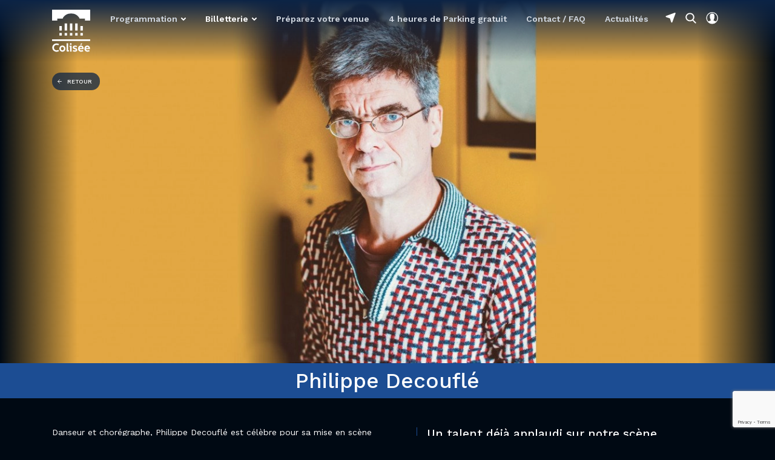

--- FILE ---
content_type: text/html; charset=UTF-8
request_url: https://www.coliseeroubaix.com/philippe-decoufle
body_size: 12987
content:
<!DOCTYPE html> <html lang="fr"> <head>

    <meta charset="utf-8">
    <meta http-equiv="X-UA-Compatible" content="IE=edge">
    <meta name="viewport" content="width=device-width, initial-scale=1">
    <meta name="google-captcha-public-key" content="6LcwXOwqAAAAAPs1G3w-9wZg8_o7VBM1JbsR6Kqk" />
    <link rel="preconnect" href="https://fonts.gstatic.com/" crossorigin>

    <link rel="shortcut icon" href="/favicon-light/favicon.ico" type="image/x-icon" data-favicon>
    <link rel="icon" href="/favicon-light/favicon.ico" type="image/x-icon" data-favicon>
    <link rel="apple-touch-icon" sizes="57x57" href="/favicon-light/apple-icon-57x57.png" data-favicon>
    <link rel="apple-touch-icon" sizes="60x60" href="/favicon-light/apple-icon-60x60.png" data-favicon>
    <link rel="apple-touch-icon" sizes="72x72" href="/favicon-light/apple-icon-72x72.png" data-favicon>
    <link rel="apple-touch-icon" sizes="76x76" href="/favicon-light/apple-icon-76x76.png" data-favicon>
    <link rel="apple-touch-icon" sizes="114x114" href="/favicon-light/apple-icon-114x114.png" data-favicon>
    <link rel="apple-touch-icon" sizes="120x120" href="/favicon-light/apple-icon-120x120.png" data-favicon>
    <link rel="apple-touch-icon" sizes="144x144" href="/favicon-light/apple-icon-144x144.png" data-favicon>
    <link rel="apple-touch-icon" sizes="152x152" href="/favicon-light/apple-icon-152x152.png" data-favicon>
    <link rel="apple-touch-icon" sizes="180x180" href="/favicon-light/apple-icon-180x180.png" data-favicon>
    <link rel="icon" type="image/png" sizes="192x192" href="/favicon-light/android-icon-192x192.png" data-favicon>
    <link rel="icon" type="image/png" sizes="32x32" href="/favicon-light/favicon-32x32.png" data-favicon>
    <link rel="icon" type="image/png" sizes="96x96" href="/favicon-light/favicon-96x96.png" data-favicon>
    <link rel="icon" type="image/png" sizes="16x16" href="/favicon-light/favicon-16x16.png" data-favicon>

    <link rel="stylesheet" href="/css/front/app.css?id=8b0bff4122d10bc11f68">

    <link rel="preload" href="https://fonts.googleapis.com/css2?family=Work+Sans:ital,wght@0,400;0,500;0,600;0,700;1,500;1,600&display=swap" as="style" onload="this.onload=null;this.rel='stylesheet'" />

            <link rel="preload" as="image" type="image/webp" href="https://www.coliseeroubaix.com/img/front/page-heading-bg-desktop.webp">
        <link rel="preload" as="image" type="image/webp" href="https://www.coliseeroubaix.com/img/front/page-heading-bg-mobile.webp">
    
    
    <title>Philippe Decouflé - Biographie - Colisée de Roubaix</title>
<meta name="description" content="Découvrez toutes les informations sur Philippe Decouflé avec le Colisée de Roubaix">
<link rel="canonical" href="https://www.coliseeroubaix.com/philippe-decoufle"/>


<script type="application/ld+json">{"@context":"https:\/\/schema.org"}</script>
    <script type="application/ld+json">{"@context":"https:\/\/schema.org","@type":"BreadcrumbList","itemListElement":[{"@type":"ListItem","position":1,"item":{"@id":"https:\/\/www.coliseeroubaix.com","name":"Accueil"}},{"@type":"ListItem","position":2,"item":{"@id":"https:\/\/www.coliseeroubaix.com\/artistes","name":"Les artistes"}},{"@type":"ListItem","position":3,"item":{"@id":"https:\/\/www.coliseeroubaix.com\/philippe-decoufle","name":"Philippe Decoufl\u00e9"}}]}</script>

    
            
        <script>!function(f,b,e,v,n,t,s){if(f.fbq)return;n=f.fbq=function(){n.callMethod? n.callMethod.apply(n,arguments):n.queue.push(arguments)};if(!f._fbq)f._fbq=n;n.push=n;n.loaded=!0;n.version='2.0';n.queue=[];t=b.createElement(e);t.async=!0;t.src=v;s=b.getElementsByTagName(e)[0];s.parentNode.insertBefore(t,s)}(window, document,'script','https://connect.facebook.net/en_US/fbevents.js');fbq('init', '642301230045357');fbq('track', 'PageView');</script>
        <noscript><img height="1" width="1" style="display:none" src="https://www.facebook.com/tr?id=642301230045357&ev=PageView&noscript=1"/></noscript>
    </head>
 <body id="artist" class="artist-105">  <nav class="navigation js-navigation"> <div class="navigation__wrapper"> <a href="#" class="navigation__toggle js-navigation-toggle"> <img src="https://www.coliseeroubaix.com/img/front/icon-burger.svg" alt="Menu" width="20" /> </a>  <a href="https://www.coliseeroubaix.com" class="navigation__logo"> <img src="https://www.coliseeroubaix.com/img/front/logo-header.svg" alt="Colisée de Roubaix" /> </a>  <div class="navigation__menu-wrapper"> <div class="navigation__menu-header"> <img src="https://www.coliseeroubaix.com/img/front/logo-full.svg" alt="Colisée de Roubaix" width="120" /> <a href="#" class="navigation__toggle--header js-navigation-toggle"> <img src="https://www.coliseeroubaix.com/img/front/icon-close.svg" alt="Fermer" width="14" /> </a> </div> <div class="navigation__menus"> <ul class="navigation__menu menu-list"> <li role="button" aria-haspopup> <span class="menu-item">Programmation</span> <ul> <li><a class="menu-item" href="https://www.coliseeroubaix.com/programmation">Toute la programmation</a></li> <li><a class="menu-item" href="https://www.coliseeroubaix.com/musique">Musique</a></li> <li><a class="menu-item" href="https://www.coliseeroubaix.com/humour">Humour</a></li> <li><a class="menu-item" href="https://www.coliseeroubaix.com/danse">Danse</a></li> <li><a class="menu-item" href="https://www.coliseeroubaix.com/grand-spectacle">Grand Spectacle</a></li> <li><a class="menu-item" href="https://www.coliseeroubaix.com/theatre">Théâtre</a></li> </ul> </li> <li role="button" aria-haspopup> <span class="menu-item billeterie">Billetterie</span> <ul> <li><a class="menu-item" href="https://shop.utick.net/?pos=COLISEEROUBAIX&module=CATALOGUE" target="_blank" rel="nofollow noreferrer noopener">Acheter un billet maintenant</a></li> <li><a class="menu-item" href="https://www.coliseeroubaix.com/billetterie-sur-place">Acheter un billet sur place</a></li> <li><a class="menu-item" href="https://www.coliseeroubaix.com/abonnement">S'abonner au Colisée</a></li>   <li><a class="menu-item" href="https://www.coliseeroubaix.com/storage/page-on-place-salle-pdf/2/plan-salle.pdf" target="_blank">Voir le plan de la salle</a></li>   <li><a class="menu-item" href="https://www.coliseeroubaix.com/tarifs">En savoir plus sur nos tarifs</a></li> <li><a class="menu-item" href="https://www.coliseeroubaix.com/bon-cadeau">Le bon Cadeau du Colisée !</a></li> </ul> </li> <li><a class="menu-item" href="https://www.coliseeroubaix.com/infos-pratiques">Préparez votre venue</a></li> <li><a class="menu-item" href="https://www.coliseeroubaix.com/parking">4 heures de Parking gratuit</a></li> <li><a class="menu-item" href="https://www.coliseeroubaix.com/contact">Contact / FAQ</a></li> <li><a class="menu-item" href="https://www.coliseeroubaix.com/actualite">Actualités</a></li> <li class="d-lg-none"><a href="https://goo.gl/maps/KDQXegPrUp8aSNE7A" target="_blank" rel="nofollow noreferrer noopener" class="menu-item">Se rendre au Colisée</a></li> </ul> <div class="navigation__sub js-append-navigation"></div> </div> </div> <ul class="navigation__aside"> <li class="d-none d-lg-inline-block"> <a href="https://goo.gl/maps/KDQXegPrUp8aSNE7A" target="_blank" rel="nofollow noreferrer noopener" class="navigation__aside-link navigation__aside-link--route" aria-label="Se rendre au Colisée"> <span class="tooltip">Se rendre au Colisée</span> </a> </li> <li class="d-none d-sm-inline-block"> <a href="#" class="navigation__aside-link navigation__aside-link--search" aria-label="Rechercher" data-toggle-search-overlay> <span class="tooltip">Rechercher</span> </a> </li> <li class="d-inline-block"> <a href="https://shop.utick.net/?pos=COLISEEROUBAIX&module=MYSPACE" target="_blank" rel="nofollow noreferrer noopener" class="navigation__aside-link navigation__aside-link--user" aria-label="Mon espace"> <span class="tooltip">Mon espace</span> </a> </li> </ul> </div> </nav>  <main class="main">  <ul class="artist__top-links"> <li><a class="btn btn--arrow-back" href="https://www.coliseeroubaix.com/artistes">Retour</a></li> </ul> <div class="artist__slider-container js-artist--slider"> <div class="artist__slider-wrapper"> <div class="artist__slider-slide"> <div class="artist__slider-image-wrapper">  <picture style="background-image: url([data-uri])"> <source class="js-lazyload" type="image/webp" data-srcset="https://www.coliseeroubaix.com/storage/artist/1107/philippe-decoufle-colisee-roubaixjpg___main_2736_1282.webp 2736w, https://www.coliseeroubaix.com/storage/artist/1107/philippe-decoufle-colisee-roubaixjpg___main_2289_1072.webp 2289w, https://www.coliseeroubaix.com/storage/artist/1107/philippe-decoufle-colisee-roubaixjpg___main_1915_897.webp 1915w, https://www.coliseeroubaix.com/storage/artist/1107/philippe-decoufle-colisee-roubaixjpg___main_1602_750.webp 1602w, https://www.coliseeroubaix.com/storage/artist/1107/philippe-decoufle-colisee-roubaixjpg___main_1340_627.webp 1340w, https://www.coliseeroubaix.com/storage/artist/1107/philippe-decoufle-colisee-roubaixjpg___main_1121_525.webp 1121w, https://www.coliseeroubaix.com/storage/artist/1107/philippe-decoufle-colisee-roubaixjpg___main_938_439.webp 938w, https://www.coliseeroubaix.com/storage/artist/1107/philippe-decoufle-colisee-roubaixjpg___main_785_367.webp 785w, https://www.coliseeroubaix.com/storage/artist/1107/philippe-decoufle-colisee-roubaixjpg___main_656_307.webp 656w, https://www.coliseeroubaix.com/storage/artist/1107/philippe-decoufle-colisee-roubaixjpg___main_549_257.webp 549w, https://www.coliseeroubaix.com/storage/artist/1107/philippe-decoufle-colisee-roubaixjpg___main_459_215.webp 459w"  /> <img class="js-lazyload" data-src="https://www.coliseeroubaix.com/storage/artist/1107/philippe-decoufle-colisee-roubaixjpg.jpg" data-srcset="https://www.coliseeroubaix.com/storage/artist/1107/philippe-decoufle-colisee-roubaixjpg___main_2736_1282.jpg 2736w, https://www.coliseeroubaix.com/storage/artist/1107/philippe-decoufle-colisee-roubaixjpg___main_2289_1072.jpg 2289w, https://www.coliseeroubaix.com/storage/artist/1107/philippe-decoufle-colisee-roubaixjpg___main_1915_897.jpg 1915w, https://www.coliseeroubaix.com/storage/artist/1107/philippe-decoufle-colisee-roubaixjpg___main_1602_750.jpg 1602w, https://www.coliseeroubaix.com/storage/artist/1107/philippe-decoufle-colisee-roubaixjpg___main_1340_627.jpg 1340w, https://www.coliseeroubaix.com/storage/artist/1107/philippe-decoufle-colisee-roubaixjpg___main_1121_525.jpg 1121w, https://www.coliseeroubaix.com/storage/artist/1107/philippe-decoufle-colisee-roubaixjpg___main_938_439.jpg 938w, https://www.coliseeroubaix.com/storage/artist/1107/philippe-decoufle-colisee-roubaixjpg___main_785_367.jpg 785w, https://www.coliseeroubaix.com/storage/artist/1107/philippe-decoufle-colisee-roubaixjpg___main_656_307.jpg 656w, https://www.coliseeroubaix.com/storage/artist/1107/philippe-decoufle-colisee-roubaixjpg___main_549_257.jpg 549w, https://www.coliseeroubaix.com/storage/artist/1107/philippe-decoufle-colisee-roubaixjpg___main_459_215.jpg 459w"  alt="Philippe_Decoufle_Colisee_Roubaix.jpg" /> </picture>    </div> </div> <div class="artist__slider-control artist__slider-control--prev"></div> <div class="artist__slider-control artist__slider-control--next"></div> </div> </div>   <div class="artist__main"> <div class="artist__name"> <div class="container"> <div class="row"> <div class="col-12"> <h1 class="heading heading--h1 mb-0">Philippe Decouflé</h1> </div> </div> </div> </div> <div class="container"> <div class="row"> <div class="col-12 col-md-6"> <div class="artist__content-wrapper">  <div class="artist__biography"><p>Danseur et chor&eacute;graphe, Philippe Decoufl&eacute; est c&eacute;l&egrave;bre pour sa mise en sc&egrave;ne de la c&eacute;r&eacute;monie d&rsquo;ouverture des JO d&rsquo;Albertville en 1992. Un vent d&eacute;coufl&eacute;en souffle sur le monde de la danse, apportant avec lui la technique et la po&eacute;sie de la danse &laquo; nouvelle &raquo;, m&ecirc;lant les images, la musique, la cam&eacute;ra, les reflets, et le cirque dans les cr&eacute;ations chor&eacute;graphiques. Il exp&eacute;rimente cette danse et cette gestuelle d&egrave;s ses premi&egrave;res ann&eacute;es quand il monte un court-m&eacute;trage sur une musique de <em>Bourvil</em>, t&eacute;moignant d&rsquo;un univers d&eacute;j&agrave; original.<br />Adolescent, il r&ecirc;vait d&rsquo;&ecirc;tre clown, il fait ses &eacute;tudes circassiennes chez Fratellini, est-ce pour cela qu&rsquo;il &laquo; recherche une danse du d&eacute;s&eacute;quilibre, toujours &agrave; la limite de la chute &raquo; ? Il est aussi influenc&eacute; par la BD, et passe d&rsquo;ailleurs par le dessin dans la conception des storyboard, par la com&eacute;die musicale et la danse des &laquo; bo&icirc;tes de nuit &raquo;. Sa culture du &laquo; risque &raquo; est toujours de mise, dans son dernier spectacle en date, Tout doit dispara&icirc;tre, il joue sur la suspension de ses danseurs. Philippe Decoufl&eacute; est le directeur artistique d&rsquo;une compagnie ind&eacute;pendante <em>DCA (Diversit&eacute;, Camaraderie et Agile)</em>.&nbsp;</p></div>   <div class="artist__detail mt-4"> <ul class="list-pills">  <li>Né le 22 octobre 1961 à Paris.</li>  <li>Durant sa carrière de chorégraphe au sein de la DCA, il remporte plus de 15 prix dont celui de la SACD en 1992. </li>  <li>Esthétique proche de celles de Angelin Preljocaj et Maguy Marin.</li>  <li>Il dit « Pour moi la danse c’est un langage mais on ne raconte pas le même type de choses qu’avec des mots.&quot;</li>  <li>La pièce Shazam ! -créé en 1998- est toujours en tournée.</li>  </ul> </div>   </div>  </div> <div class="col-12 col-md-6"> <div class="artist__past-events"> <h3 class="heading heading--h3 mb-3">Un talent déjà applaudi sur notre scène</h3> <div class="event-list">  <article class="event-item event-item-539"> <div class="event-item__figure-wrapper" data-href="https://www.coliseeroubaix.com/programmation/shazam">  <figure class="event-item__figure">  <picture style="background-image: url([data-uri])"> <source class="js-lazyload" type="image/webp" data-srcset="https://www.coliseeroubaix.com/storage/event/900/shazam___main_3840_2160.webp 3840w, https://www.coliseeroubaix.com/storage/event/900/shazam___main_3212_1806.webp 3212w, https://www.coliseeroubaix.com/storage/event/900/shazam___main_2688_1512.webp 2688w, https://www.coliseeroubaix.com/storage/event/900/shazam___main_2248_1264.webp 2248w, https://www.coliseeroubaix.com/storage/event/900/shazam___main_1881_1058.webp 1881w, https://www.coliseeroubaix.com/storage/event/900/shazam___main_1574_885.webp 1574w, https://www.coliseeroubaix.com/storage/event/900/shazam___main_1317_740.webp 1317w, https://www.coliseeroubaix.com/storage/event/900/shazam___main_1101_619.webp 1101w, https://www.coliseeroubaix.com/storage/event/900/shazam___main_921_518.webp 921w, https://www.coliseeroubaix.com/storage/event/900/shazam___main_771_433.webp 771w, https://www.coliseeroubaix.com/storage/event/900/shazam___main_645_362.webp 645w, https://www.coliseeroubaix.com/storage/event/900/shazam___main_539_303.webp 539w, https://www.coliseeroubaix.com/storage/event/900/shazam___main_451_253.webp 451w, https://www.coliseeroubaix.com/storage/event/900/shazam___main_377_212.webp 377w, https://www.coliseeroubaix.com/storage/event/900/shazam___main_316_177.webp 316w" data-sizes="(max-width: 575px) 50vw, (max-width: 767px) 30vw, (max-width: 991px) 25vw, (min-width: 1199px) 20vw, 15vw" /> <img class="js-lazyload" data-src="https://www.coliseeroubaix.com/storage/event/900/shazam.jpg" data-srcset="https://www.coliseeroubaix.com/storage/event/900/shazam___main_3840_2160.jpg 3840w, https://www.coliseeroubaix.com/storage/event/900/shazam___main_3212_1806.jpg 3212w, https://www.coliseeroubaix.com/storage/event/900/shazam___main_2688_1512.jpg 2688w, https://www.coliseeroubaix.com/storage/event/900/shazam___main_2248_1264.jpg 2248w, https://www.coliseeroubaix.com/storage/event/900/shazam___main_1881_1058.jpg 1881w, https://www.coliseeroubaix.com/storage/event/900/shazam___main_1574_885.jpg 1574w, https://www.coliseeroubaix.com/storage/event/900/shazam___main_1317_740.jpg 1317w, https://www.coliseeroubaix.com/storage/event/900/shazam___main_1101_619.jpg 1101w, https://www.coliseeroubaix.com/storage/event/900/shazam___main_921_518.jpg 921w, https://www.coliseeroubaix.com/storage/event/900/shazam___main_771_433.jpg 771w, https://www.coliseeroubaix.com/storage/event/900/shazam___main_645_362.jpg 645w, https://www.coliseeroubaix.com/storage/event/900/shazam___main_539_303.jpg 539w, https://www.coliseeroubaix.com/storage/event/900/shazam___main_451_253.jpg 451w, https://www.coliseeroubaix.com/storage/event/900/shazam___main_377_212.jpg 377w, https://www.coliseeroubaix.com/storage/event/900/shazam___main_316_177.jpg 316w" data-sizes="(max-width: 575px) 50vw, (max-width: 767px) 30vw, (max-width: 991px) 25vw, (min-width: 1199px) 20vw, 15vw" alt="Shazam !" /> </picture>    </figure> <aside class="event-item__dates"> <span>  <b>25</b> févr 2022 <small>et</small> <b>26</b> févr 2022  </span> </aside> </div> <h2 class="heading heading--h6"> <a href="https://www.coliseeroubaix.com/programmation/shazam" class="event-item__link"> Shazam 2.0.2.1. </a> </h2> </article>  </div> </div> </div> </div> </div> </div>    <div class="container"> <div class="heading-section heading-section--centered"> <h3 class="heading-section__heading heading heading--h3 text-center">Vous aimerez aussi</h3> </div> <div class="row justify-content-center"> <div class="col-12"> <div class="artist-list"> <article class="artist-item artist-item-1" data-artist-name="François Morel"> <div class="artist-item__figure-wrapper" data-href="https://www.coliseeroubaix.com/francois-morel"> <figure class="artist-item__figure">  <picture style="background-image: url([data-uri])"> <source class="js-lazyload" type="image/webp" data-srcset="https://www.coliseeroubaix.com/storage/artist/1129/francois-morel___main_2736_1282.webp 2736w, https://www.coliseeroubaix.com/storage/artist/1129/francois-morel___main_2289_1072.webp 2289w, https://www.coliseeroubaix.com/storage/artist/1129/francois-morel___main_1915_897.webp 1915w, https://www.coliseeroubaix.com/storage/artist/1129/francois-morel___main_1602_750.webp 1602w, https://www.coliseeroubaix.com/storage/artist/1129/francois-morel___main_1340_627.webp 1340w, https://www.coliseeroubaix.com/storage/artist/1129/francois-morel___main_1121_525.webp 1121w, https://www.coliseeroubaix.com/storage/artist/1129/francois-morel___main_938_439.webp 938w, https://www.coliseeroubaix.com/storage/artist/1129/francois-morel___main_785_367.webp 785w, https://www.coliseeroubaix.com/storage/artist/1129/francois-morel___main_656_307.webp 656w, https://www.coliseeroubaix.com/storage/artist/1129/francois-morel___main_549_257.webp 549w, https://www.coliseeroubaix.com/storage/artist/1129/francois-morel___main_459_215.webp 459w, https://www.coliseeroubaix.com/storage/artist/1129/francois-morel___main_384_179.webp 384w, https://www.coliseeroubaix.com/storage/artist/1129/francois-morel___main_321_150.webp 321w" data-sizes="(max-width: 575px) 50vw, (max-width: 767px) 30vw, (max-width: 991px) 25vw, (min-width: 1199px) 20vw, 15vw" /> <img class="js-lazyload" data-src="https://www.coliseeroubaix.com/storage/artist/1129/francois-morel.jpg" data-srcset="https://www.coliseeroubaix.com/storage/artist/1129/francois-morel___main_2736_1282.jpg 2736w, https://www.coliseeroubaix.com/storage/artist/1129/francois-morel___main_2289_1072.jpg 2289w, https://www.coliseeroubaix.com/storage/artist/1129/francois-morel___main_1915_897.jpg 1915w, https://www.coliseeroubaix.com/storage/artist/1129/francois-morel___main_1602_750.jpg 1602w, https://www.coliseeroubaix.com/storage/artist/1129/francois-morel___main_1340_627.jpg 1340w, https://www.coliseeroubaix.com/storage/artist/1129/francois-morel___main_1121_525.jpg 1121w, https://www.coliseeroubaix.com/storage/artist/1129/francois-morel___main_938_439.jpg 938w, https://www.coliseeroubaix.com/storage/artist/1129/francois-morel___main_785_367.jpg 785w, https://www.coliseeroubaix.com/storage/artist/1129/francois-morel___main_656_307.jpg 656w, https://www.coliseeroubaix.com/storage/artist/1129/francois-morel___main_549_257.jpg 549w, https://www.coliseeroubaix.com/storage/artist/1129/francois-morel___main_459_215.jpg 459w, https://www.coliseeroubaix.com/storage/artist/1129/francois-morel___main_384_179.jpg 384w, https://www.coliseeroubaix.com/storage/artist/1129/francois-morel___main_321_150.jpg 321w" data-sizes="(max-width: 575px) 50vw, (max-width: 767px) 30vw, (max-width: 991px) 25vw, (min-width: 1199px) 20vw, 15vw" alt="François Morel" /> </picture>    </figure> </div> <h2 class="heading heading--h6"> <a href="https://www.coliseeroubaix.com/francois-morel" class="artist-item__link"> François Morel </a> </h2> </article><article class="artist-item artist-item-2" data-artist-name="Joseph Chedid"> <div class="artist-item__figure-wrapper" data-href="https://www.coliseeroubaix.com/joseph-chedid"> <figure class="artist-item__figure">  <picture style="background-image: url([data-uri])"> <source class="js-lazyload" type="image/webp" data-srcset="https://www.coliseeroubaix.com/storage/artist/913/joseph-chedid___main_3840_2160.webp 3840w, https://www.coliseeroubaix.com/storage/artist/913/joseph-chedid___main_3212_1806.webp 3212w, https://www.coliseeroubaix.com/storage/artist/913/joseph-chedid___main_2687_1511.webp 2687w, https://www.coliseeroubaix.com/storage/artist/913/joseph-chedid___main_2248_1264.webp 2248w, https://www.coliseeroubaix.com/storage/artist/913/joseph-chedid___main_1881_1058.webp 1881w, https://www.coliseeroubaix.com/storage/artist/913/joseph-chedid___main_1574_885.webp 1574w, https://www.coliseeroubaix.com/storage/artist/913/joseph-chedid___main_1317_740.webp 1317w, https://www.coliseeroubaix.com/storage/artist/913/joseph-chedid___main_1101_619.webp 1101w, https://www.coliseeroubaix.com/storage/artist/913/joseph-chedid___main_921_518.webp 921w, https://www.coliseeroubaix.com/storage/artist/913/joseph-chedid___main_771_433.webp 771w, https://www.coliseeroubaix.com/storage/artist/913/joseph-chedid___main_645_362.webp 645w, https://www.coliseeroubaix.com/storage/artist/913/joseph-chedid___main_539_303.webp 539w, https://www.coliseeroubaix.com/storage/artist/913/joseph-chedid___main_451_253.webp 451w, https://www.coliseeroubaix.com/storage/artist/913/joseph-chedid___main_377_212.webp 377w, https://www.coliseeroubaix.com/storage/artist/913/joseph-chedid___main_316_177.webp 316w" data-sizes="(max-width: 575px) 50vw, (max-width: 767px) 30vw, (max-width: 991px) 25vw, (min-width: 1199px) 20vw, 15vw" /> <img class="js-lazyload" data-src="https://www.coliseeroubaix.com/storage/artist/913/joseph-chedid.jpg" data-srcset="https://www.coliseeroubaix.com/storage/artist/913/joseph-chedid___main_3840_2160.jpg 3840w, https://www.coliseeroubaix.com/storage/artist/913/joseph-chedid___main_3212_1806.jpg 3212w, https://www.coliseeroubaix.com/storage/artist/913/joseph-chedid___main_2687_1511.jpg 2687w, https://www.coliseeroubaix.com/storage/artist/913/joseph-chedid___main_2248_1264.jpg 2248w, https://www.coliseeroubaix.com/storage/artist/913/joseph-chedid___main_1881_1058.jpg 1881w, https://www.coliseeroubaix.com/storage/artist/913/joseph-chedid___main_1574_885.jpg 1574w, https://www.coliseeroubaix.com/storage/artist/913/joseph-chedid___main_1317_740.jpg 1317w, https://www.coliseeroubaix.com/storage/artist/913/joseph-chedid___main_1101_619.jpg 1101w, https://www.coliseeroubaix.com/storage/artist/913/joseph-chedid___main_921_518.jpg 921w, https://www.coliseeroubaix.com/storage/artist/913/joseph-chedid___main_771_433.jpg 771w, https://www.coliseeroubaix.com/storage/artist/913/joseph-chedid___main_645_362.jpg 645w, https://www.coliseeroubaix.com/storage/artist/913/joseph-chedid___main_539_303.jpg 539w, https://www.coliseeroubaix.com/storage/artist/913/joseph-chedid___main_451_253.jpg 451w, https://www.coliseeroubaix.com/storage/artist/913/joseph-chedid___main_377_212.jpg 377w, https://www.coliseeroubaix.com/storage/artist/913/joseph-chedid___main_316_177.jpg 316w" data-sizes="(max-width: 575px) 50vw, (max-width: 767px) 30vw, (max-width: 991px) 25vw, (min-width: 1199px) 20vw, 15vw" alt="Joseph Chedid" /> </picture>    </figure> </div> <h2 class="heading heading--h6"> <a href="https://www.coliseeroubaix.com/joseph-chedid" class="artist-item__link"> Joseph Chedid </a> </h2> </article><article class="artist-item artist-item-3" data-artist-name="Louis Chedid"> <div class="artist-item__figure-wrapper" data-href="https://www.coliseeroubaix.com/louis-chedid"> <figure class="artist-item__figure">  <picture style="background-image: url([data-uri])"> <source class="js-lazyload" type="image/webp" data-srcset="https://www.coliseeroubaix.com/storage/artist/914/louis-chedid___main_3840_2160.webp 3840w, https://www.coliseeroubaix.com/storage/artist/914/louis-chedid___main_3212_1806.webp 3212w, https://www.coliseeroubaix.com/storage/artist/914/louis-chedid___main_2688_1512.webp 2688w, https://www.coliseeroubaix.com/storage/artist/914/louis-chedid___main_2248_1264.webp 2248w, https://www.coliseeroubaix.com/storage/artist/914/louis-chedid___main_1881_1058.webp 1881w, https://www.coliseeroubaix.com/storage/artist/914/louis-chedid___main_1574_885.webp 1574w, https://www.coliseeroubaix.com/storage/artist/914/louis-chedid___main_1317_740.webp 1317w, https://www.coliseeroubaix.com/storage/artist/914/louis-chedid___main_1101_619.webp 1101w, https://www.coliseeroubaix.com/storage/artist/914/louis-chedid___main_921_518.webp 921w, https://www.coliseeroubaix.com/storage/artist/914/louis-chedid___main_771_433.webp 771w, https://www.coliseeroubaix.com/storage/artist/914/louis-chedid___main_645_362.webp 645w, https://www.coliseeroubaix.com/storage/artist/914/louis-chedid___main_539_303.webp 539w, https://www.coliseeroubaix.com/storage/artist/914/louis-chedid___main_451_253.webp 451w, https://www.coliseeroubaix.com/storage/artist/914/louis-chedid___main_377_212.webp 377w, https://www.coliseeroubaix.com/storage/artist/914/louis-chedid___main_316_177.webp 316w, https://www.coliseeroubaix.com/storage/artist/914/louis-chedid___main_264_148.webp 264w" data-sizes="(max-width: 575px) 50vw, (max-width: 767px) 30vw, (max-width: 991px) 25vw, (min-width: 1199px) 20vw, 15vw" /> <img class="js-lazyload" data-src="https://www.coliseeroubaix.com/storage/artist/914/louis-chedid.jpg" data-srcset="https://www.coliseeroubaix.com/storage/artist/914/louis-chedid___main_3840_2160.jpg 3840w, https://www.coliseeroubaix.com/storage/artist/914/louis-chedid___main_3212_1806.jpg 3212w, https://www.coliseeroubaix.com/storage/artist/914/louis-chedid___main_2688_1512.jpg 2688w, https://www.coliseeroubaix.com/storage/artist/914/louis-chedid___main_2248_1264.jpg 2248w, https://www.coliseeroubaix.com/storage/artist/914/louis-chedid___main_1881_1058.jpg 1881w, https://www.coliseeroubaix.com/storage/artist/914/louis-chedid___main_1574_885.jpg 1574w, https://www.coliseeroubaix.com/storage/artist/914/louis-chedid___main_1317_740.jpg 1317w, https://www.coliseeroubaix.com/storage/artist/914/louis-chedid___main_1101_619.jpg 1101w, https://www.coliseeroubaix.com/storage/artist/914/louis-chedid___main_921_518.jpg 921w, https://www.coliseeroubaix.com/storage/artist/914/louis-chedid___main_771_433.jpg 771w, https://www.coliseeroubaix.com/storage/artist/914/louis-chedid___main_645_362.jpg 645w, https://www.coliseeroubaix.com/storage/artist/914/louis-chedid___main_539_303.jpg 539w, https://www.coliseeroubaix.com/storage/artist/914/louis-chedid___main_451_253.jpg 451w, https://www.coliseeroubaix.com/storage/artist/914/louis-chedid___main_377_212.jpg 377w, https://www.coliseeroubaix.com/storage/artist/914/louis-chedid___main_316_177.jpg 316w, https://www.coliseeroubaix.com/storage/artist/914/louis-chedid___main_264_148.jpg 264w" data-sizes="(max-width: 575px) 50vw, (max-width: 767px) 30vw, (max-width: 991px) 25vw, (min-width: 1199px) 20vw, 15vw" alt="Louis Chedid" /> </picture>    </figure> </div> <h2 class="heading heading--h6"> <a href="https://www.coliseeroubaix.com/louis-chedid" class="artist-item__link"> Louis Chedid </a> </h2> </article><article class="artist-item artist-item-4" data-artist-name="Michel Jonasz"> <div class="artist-item__figure-wrapper" data-href="https://www.coliseeroubaix.com/michel-jonasz"> <figure class="artist-item__figure">  <picture style="background-image: url([data-uri])"> <source class="js-lazyload" type="image/webp" data-srcset="https://www.coliseeroubaix.com/storage/artist/1673/michel-jonasz-colisee-roubaixjpg___main_2736_1282.webp 2736w, https://www.coliseeroubaix.com/storage/artist/1673/michel-jonasz-colisee-roubaixjpg___main_2289_1072.webp 2289w, https://www.coliseeroubaix.com/storage/artist/1673/michel-jonasz-colisee-roubaixjpg___main_1915_897.webp 1915w, https://www.coliseeroubaix.com/storage/artist/1673/michel-jonasz-colisee-roubaixjpg___main_1602_750.webp 1602w, https://www.coliseeroubaix.com/storage/artist/1673/michel-jonasz-colisee-roubaixjpg___main_1340_627.webp 1340w, https://www.coliseeroubaix.com/storage/artist/1673/michel-jonasz-colisee-roubaixjpg___main_1121_525.webp 1121w, https://www.coliseeroubaix.com/storage/artist/1673/michel-jonasz-colisee-roubaixjpg___main_938_439.webp 938w, https://www.coliseeroubaix.com/storage/artist/1673/michel-jonasz-colisee-roubaixjpg___main_785_367.webp 785w, https://www.coliseeroubaix.com/storage/artist/1673/michel-jonasz-colisee-roubaixjpg___main_656_307.webp 656w, https://www.coliseeroubaix.com/storage/artist/1673/michel-jonasz-colisee-roubaixjpg___main_549_257.webp 549w, https://www.coliseeroubaix.com/storage/artist/1673/michel-jonasz-colisee-roubaixjpg___main_459_215.webp 459w" data-sizes="(max-width: 575px) 50vw, (max-width: 767px) 30vw, (max-width: 991px) 25vw, (min-width: 1199px) 20vw, 15vw" /> <img class="js-lazyload" data-src="https://www.coliseeroubaix.com/storage/artist/1673/michel-jonasz-colisee-roubaixjpg.jpg" data-srcset="https://www.coliseeroubaix.com/storage/artist/1673/michel-jonasz-colisee-roubaixjpg___main_2736_1282.jpg 2736w, https://www.coliseeroubaix.com/storage/artist/1673/michel-jonasz-colisee-roubaixjpg___main_2289_1072.jpg 2289w, https://www.coliseeroubaix.com/storage/artist/1673/michel-jonasz-colisee-roubaixjpg___main_1915_897.jpg 1915w, https://www.coliseeroubaix.com/storage/artist/1673/michel-jonasz-colisee-roubaixjpg___main_1602_750.jpg 1602w, https://www.coliseeroubaix.com/storage/artist/1673/michel-jonasz-colisee-roubaixjpg___main_1340_627.jpg 1340w, https://www.coliseeroubaix.com/storage/artist/1673/michel-jonasz-colisee-roubaixjpg___main_1121_525.jpg 1121w, https://www.coliseeroubaix.com/storage/artist/1673/michel-jonasz-colisee-roubaixjpg___main_938_439.jpg 938w, https://www.coliseeroubaix.com/storage/artist/1673/michel-jonasz-colisee-roubaixjpg___main_785_367.jpg 785w, https://www.coliseeroubaix.com/storage/artist/1673/michel-jonasz-colisee-roubaixjpg___main_656_307.jpg 656w, https://www.coliseeroubaix.com/storage/artist/1673/michel-jonasz-colisee-roubaixjpg___main_549_257.jpg 549w, https://www.coliseeroubaix.com/storage/artist/1673/michel-jonasz-colisee-roubaixjpg___main_459_215.jpg 459w" data-sizes="(max-width: 575px) 50vw, (max-width: 767px) 30vw, (max-width: 991px) 25vw, (min-width: 1199px) 20vw, 15vw" alt="Michel Jonasz Colisée Roubaix.jpg" /> </picture>    </figure> </div> <h2 class="heading heading--h6"> <a href="https://www.coliseeroubaix.com/michel-jonasz" class="artist-item__link"> Michel Jonasz </a> </h2> </article><article class="artist-item artist-item-5" data-artist-name="Chantal Ladesou"> <div class="artist-item__figure-wrapper" data-href="https://www.coliseeroubaix.com/chantal-ladesou"> <figure class="artist-item__figure">  <picture style="background-image: url([data-uri])"> <source class="js-lazyload" type="image/webp" data-srcset="https://www.coliseeroubaix.com/storage/artist/916/chantal-ladesou___main_3840_2160.webp 3840w, https://www.coliseeroubaix.com/storage/artist/916/chantal-ladesou___main_3212_1806.webp 3212w, https://www.coliseeroubaix.com/storage/artist/916/chantal-ladesou___main_2688_1512.webp 2688w, https://www.coliseeroubaix.com/storage/artist/916/chantal-ladesou___main_2248_1264.webp 2248w, https://www.coliseeroubaix.com/storage/artist/916/chantal-ladesou___main_1881_1058.webp 1881w, https://www.coliseeroubaix.com/storage/artist/916/chantal-ladesou___main_1574_885.webp 1574w, https://www.coliseeroubaix.com/storage/artist/916/chantal-ladesou___main_1317_740.webp 1317w, https://www.coliseeroubaix.com/storage/artist/916/chantal-ladesou___main_1101_619.webp 1101w, https://www.coliseeroubaix.com/storage/artist/916/chantal-ladesou___main_921_518.webp 921w, https://www.coliseeroubaix.com/storage/artist/916/chantal-ladesou___main_771_433.webp 771w, https://www.coliseeroubaix.com/storage/artist/916/chantal-ladesou___main_645_362.webp 645w, https://www.coliseeroubaix.com/storage/artist/916/chantal-ladesou___main_539_303.webp 539w, https://www.coliseeroubaix.com/storage/artist/916/chantal-ladesou___main_451_253.webp 451w, https://www.coliseeroubaix.com/storage/artist/916/chantal-ladesou___main_377_212.webp 377w, https://www.coliseeroubaix.com/storage/artist/916/chantal-ladesou___main_316_177.webp 316w" data-sizes="(max-width: 575px) 50vw, (max-width: 767px) 30vw, (max-width: 991px) 25vw, (min-width: 1199px) 20vw, 15vw" /> <img class="js-lazyload" data-src="https://www.coliseeroubaix.com/storage/artist/916/chantal-ladesou.jpg" data-srcset="https://www.coliseeroubaix.com/storage/artist/916/chantal-ladesou___main_3840_2160.jpg 3840w, https://www.coliseeroubaix.com/storage/artist/916/chantal-ladesou___main_3212_1806.jpg 3212w, https://www.coliseeroubaix.com/storage/artist/916/chantal-ladesou___main_2688_1512.jpg 2688w, https://www.coliseeroubaix.com/storage/artist/916/chantal-ladesou___main_2248_1264.jpg 2248w, https://www.coliseeroubaix.com/storage/artist/916/chantal-ladesou___main_1881_1058.jpg 1881w, https://www.coliseeroubaix.com/storage/artist/916/chantal-ladesou___main_1574_885.jpg 1574w, https://www.coliseeroubaix.com/storage/artist/916/chantal-ladesou___main_1317_740.jpg 1317w, https://www.coliseeroubaix.com/storage/artist/916/chantal-ladesou___main_1101_619.jpg 1101w, https://www.coliseeroubaix.com/storage/artist/916/chantal-ladesou___main_921_518.jpg 921w, https://www.coliseeroubaix.com/storage/artist/916/chantal-ladesou___main_771_433.jpg 771w, https://www.coliseeroubaix.com/storage/artist/916/chantal-ladesou___main_645_362.jpg 645w, https://www.coliseeroubaix.com/storage/artist/916/chantal-ladesou___main_539_303.jpg 539w, https://www.coliseeroubaix.com/storage/artist/916/chantal-ladesou___main_451_253.jpg 451w, https://www.coliseeroubaix.com/storage/artist/916/chantal-ladesou___main_377_212.jpg 377w, https://www.coliseeroubaix.com/storage/artist/916/chantal-ladesou___main_316_177.jpg 316w" data-sizes="(max-width: 575px) 50vw, (max-width: 767px) 30vw, (max-width: 991px) 25vw, (min-width: 1199px) 20vw, 15vw" alt="Chantal Ladesou" /> </picture>    </figure> </div> <h2 class="heading heading--h6"> <a href="https://www.coliseeroubaix.com/chantal-ladesou" class="artist-item__link"> Chantal Ladesou </a> </h2> </article> </div> </div> </div> </div>   </main>  <section class="newsletter" role="contentinfo">
    <div class="newsletter-wrapper container-lg">
        <div class="heading heading--h4 newsletter__title">
            <img src="https://www.coliseeroubaix.com/img/front/icon-bell.svg" alt="" width="18">
            Partageons encore plus
        </div>

        <div id="footer-newsletter" class="newsletter__form"> <div class="heading heading--h5">Je m'inscris à la newsletter</div> <p>Pour recevoir gratuitement les offres, les bons plans et les annonces de spectacles en priorité.</p> <form method="POST" action="https://www.coliseeroubaix.com/newsletter/subscribe" accept-charset="UTF-8" class="js-newsletter-form"><input name="_token" type="hidden" value="BcgnwE8eZYUr322jLYLwRNZsEfmIJUlXeS5xbpT7"> <input type='hidden' name='recaptcha_token' id='recaptcha_token'> <div class="input-group"> <input class="form-control form-control--newsletter" aria-label="Votre e-mail" placeholder="Votre e-mail" required="required" name="email" type="text"> <div class="input-group-append"> <button class="btn" type="submit" aria-label="Envoyer"> <svg xmlns="http://www.w3.org/2000/svg" viewBox="0 0 7 11" width="8"><path d="M1.44 1.5v0l4.029 3.954v0l-4.03 3.955v0" fill="none" stroke-linejoin="round" stroke-linecap="round" stroke-miterlimit="20" stroke-width="2"/></svg> </button> </div> </div> </form> <div class="notice d-none js-newsletter-notice">    </div> </div>
        <div class="newsletter__social">
            <div class="heading heading--h5">On ne se quitte plus !</div>
            <p>Plongez au cœur du spectacle vivant et des événements du Colisée en rejoignant notre communauté sur les réseaux sociaux.</p>
            <ul>
                <li><a href="https://fr-fr.facebook.com/coliseeroubaix/" target="_blank" rel="nofollow noreferrer noopener" aria-label="Facebook"><svg xmlns="http://www.w3.org/2000/svg" viewBox="0 0 15 30" width="14"><path d="M3.75 29.798h5.937v-14.86h4.14l.441-4.975H9.686V7.13c0-1.174.236-1.638 1.371-1.638h3.211V.33H10.16c-4.415 0-6.406 1.945-6.406 5.667v3.968H.666v5.033h3.087z" fill="#fff"/></svg></a></li>
                <li><a href="https://twitter.com/coliseeroubaix" target="_blank" rel="nofollow noreferrer noopener" aria-label="Twitter"><svg xmlns="http://www.w3.org/2000/svg" viewBox="0 0 1668.56 1221.19" width="34">
	<path d="M283.94,167.31l386.39,516.64L281.5,1104h87.51l340.42-367.76L984.48,1104h297.8L874.15,558.3l361.92-390.99   h-87.51l-313.51,338.7l-253.31-338.7H283.94z M412.63,231.77h136.81l604.13,807.76h-136.81L412.63,231.77z" fill="#fff"/>
</svg></a></li>
                <li><a href="https://www.flickr.com/photos/coliseeroubaix/albums" target="_blank" rel="nofollow noreferrer noopener" aria-label="Flickr"><svg xmlns="http://www.w3.org/2000/svg" viewBox="0 0 28 16" width="28"><path d="M21.253.805c3.51 0 6.357 3.252 6.357 7.265 0 4.012-2.846 7.264-6.357 7.264s-6.357-3.252-6.357-7.264c0-4.013 2.846-7.265 6.357-7.265zm-14.53 0c3.51 0 6.357 3.252 6.357 7.265 0 4.012-2.846 7.264-6.357 7.264S.366 12.082.366 8.07C.366 4.057 3.212.805 6.723.805z" fill="#fff"/></svg></a></li>
                <li><a href="https://www.youtube.com/channel/UCKap7_2pEU05Jl5a5z0bn5A" target="_blank" rel="nofollow noreferrer noopener" aria-label="Youtube"><svg xmlns="http://www.w3.org/2000/svg" viewBox="0 0 31 22" width="31"><path d="M3.767 20.618a3.74 3.74 0 01-2.627-2.645 39.411 39.411 0 01-.62-7.2 39.411 39.411 0 01.62-7.2A3.733 3.733 0 013.766.938C6.056.32 15.279.313 15.372.313c.093 0 9.316.007 11.605.625a3.73 3.73 0 012.627 2.643c.427 2.376.634 4.786.62 7.2a39.411 39.411 0 01-.62 7.2 3.736 3.736 0 01-2.627 2.632c-2.29.62-11.512.629-11.605.629-.093 0-9.316-.007-11.605-.624zM12.334 6.36v8.833l7.764-4.416z" fill="#fff"/></svg></a></li>
                <li><a href="https://www.instagram.com/coliseeroubaix/" target="_blank" rel="nofollow noreferrer noopener" aria-label="Instagram"><svg xmlns="http://www.w3.org/2000/svg" viewBox="0 0 28 27" width="28"><path d="M22.697 6.446a1.604 1.604 0 11-3.208 0 1.604 1.604 0 013.208 0m-8.739 11.59a4.455 4.455 0 110-8.91 4.455 4.455 0 010 8.91m0-11.318a6.863 6.863 0 10.001 13.726 6.863 6.863 0 000-13.726" fill="#fff"/><path d="M13.958.214c3.63 0 4.085.017 5.51.081 1.424.065 2.395.291 3.245.621.879.342 1.625.8 2.368 1.543a6.56 6.56 0 011.542 2.367c.33.85.555 1.821.62 3.244.066 1.426.082 1.88.082 5.51s-.016 4.085-.081 5.511c-.066 1.423-.29 2.394-.621 3.244a6.559 6.559 0 01-1.542 2.367 6.561 6.561 0 01-2.368 1.543c-.85.329-1.821.556-3.244.62-1.426.065-1.88.08-5.51.08s-4.085-.015-5.51-.08c-1.424-.064-2.395-.291-3.245-.62a6.561 6.561 0 01-2.368-1.543 6.54 6.54 0 01-1.54-2.367c-.33-.85-.558-1.821-.622-3.244-.065-1.426-.08-1.88-.08-5.51s.015-4.085.08-5.51c.064-1.424.291-2.395.621-3.245a6.541 6.541 0 011.541-2.367A6.563 6.563 0 015.204.916c.85-.33 1.821-.556 3.244-.62 1.426-.065 1.88-.082 5.51-.082m0 2.409c-3.568 0-3.99.014-5.4.078-1.302.06-2.01.278-2.482.46a4.132 4.132 0 00-1.536 1 4.125 4.125 0 00-1 1.537c-.183.471-.401 1.178-.46 2.481-.064 1.41-.078 1.833-.078 5.402 0 3.568.014 3.99.078 5.4.059 1.304.277 2.01.46 2.482a4.135 4.135 0 001 1.537 4.13 4.13 0 001.536 1c.471.182 1.18.4 2.482.46 1.41.063 1.832.077 5.4.077 3.57 0 3.992-.014 5.402-.078 1.303-.059 2.01-.277 2.481-.46A4.136 4.136 0 0023.378 23a4.149 4.149 0 001-1.537c.182-.471.4-1.178.46-2.482.064-1.41.078-1.832.078-5.4 0-3.569-.014-3.992-.078-5.402-.06-1.303-.278-2.01-.46-2.481a4.139 4.139 0 00-1-1.537 4.137 4.137 0 00-1.537-1c-.471-.182-1.178-.4-2.481-.46-1.41-.064-1.833-.078-5.402-.078" fill="#fff"/><path d="M13.958.214c3.63 0 4.085.017 5.51.081 1.424.065 2.395.291 3.245.621.879.342 1.625.8 2.368 1.543a6.56 6.56 0 011.542 2.367c.33.85.555 1.821.62 3.244.066 1.426.082 1.88.082 5.51s-.016 4.085-.081 5.511c-.066 1.423-.29 2.394-.621 3.244a6.559 6.559 0 01-1.542 2.367 6.561 6.561 0 01-2.368 1.543c-.85.329-1.821.556-3.244.62-1.426.065-1.88.08-5.51.08s-4.085-.015-5.51-.08c-1.424-.064-2.395-.291-3.245-.62a6.561 6.561 0 01-2.368-1.543 6.54 6.54 0 01-1.54-2.367c-.33-.85-.558-1.821-.622-3.244-.065-1.426-.08-1.88-.08-5.51s.015-4.085.08-5.51c.064-1.424.291-2.395.621-3.245a6.541 6.541 0 011.541-2.367A6.563 6.563 0 015.204.916c.85-.33 1.821-.556 3.244-.62 1.426-.065 1.88-.082 5.51-.082m0 2.409c-3.568 0-3.99.014-5.4.078-1.302.06-2.01.278-2.482.46a4.132 4.132 0 00-1.536 1 4.125 4.125 0 00-1 1.537c-.183.471-.401 1.178-.46 2.481-.064 1.41-.078 1.833-.078 5.402 0 3.568.014 3.99.078 5.4.059 1.304.277 2.01.46 2.482a4.135 4.135 0 001 1.537 4.13 4.13 0 001.536 1c.471.182 1.18.4 2.482.46 1.41.063 1.832.077 5.4.077 3.57 0 3.992-.014 5.402-.078 1.303-.059 2.01-.277 2.481-.46A4.136 4.136 0 0023.378 23a4.149 4.149 0 001-1.537c.182-.471.4-1.178.46-2.482.064-1.41.078-1.832.078-5.4 0-3.569-.014-3.992-.078-5.402-.06-1.303-.278-2.01-.46-2.481a4.139 4.139 0 00-1-1.537 4.137 4.137 0 00-1.537-1c-.471-.182-1.178-.4-2.481-.46-1.41-.064-1.833-.078-5.402-.078" fill="#fff"/><path d="M13.958 18.036a4.455 4.455 0 110-8.91 4.455 4.455 0 010 8.91m0-11.318a6.863 6.863 0 10.001 13.726 6.863 6.863 0 000-13.726m8.738-.272a1.604 1.604 0 11-3.208 0 1.604 1.604 0 013.208 0" fill="#fff"/></svg></a></li>
            </ul>
        </div>
    </div>
</section>

<footer class="footer">

    <section class="footer-top" role="navigation">
        <div class="container">
            <ul>
                <li>
                    <a href="https://www.coliseeroubaix.com/infos-pratiques" aria-label="Préparez votre venue">
                        <img src="https://www.coliseeroubaix.com/img/front/icon-venue.svg" alt="" width="43">
                        <span>Préparez votre<br>venue</span>
                    </a>
                </li>
                <li>
                    <a href="https://shop.utick.net/?pos=COLISEEROUBAIX&module=CATALOGUE" target="_blank" rel="nofollow noreferrer noopener" aria-label="Réservation et abonnement">
                        <img src="https://www.coliseeroubaix.com/img/front/icon-booking.svg" alt="" width="45">
                        <span>Réservation<br>et abonnement</span>
                    </a>
                </li>
                <li>
                    <a href="http://vvcolisee.coliseeroubaix.com/VVCom/" target="_blank" rel="nofollow noreferrer noopener" aria-label="Visite virtuelle du Colisée">
                        <img src="https://www.coliseeroubaix.com/img/front/icon-visit.svg" alt="" width="35">
                        <span>Visite virtuelle<br>du Colisée</span>
                    </a>
                </li>
                <!-- <li>
                    <a href="https://coliseeroubaix.zepass.com/" target="_blank" rel="nofollow noreferrer noopener" aria-label="Bourse aux billets officielle">
                        <img src="https://www.coliseeroubaix.com/img/front/icon-tickets-alt.svg" alt="" width="46">
                        <span>Bourse aux<br>billets officielle</span>
                    </a>
                </li> -->
                <li>
                    <a href="https://www.coliseeroubaix.com/entreprises-et-partenaires" aria-label="https://www.coliseeroubaix.com/entreprises-et-partenaires">
                        <img src="https://www.coliseeroubaix.com/img/front/icon-business.svg" alt="" width="42">
                        <span>Entreprise et<br>partenaires</span>
                    </a>
                </li>
                <li>
                    <a href="https://www.coliseeroubaix.com/contact" aria-label="Contact / FAQ">
                        <img src="https://www.coliseeroubaix.com/img/front/icon-contact.svg" alt="" width="40">
                        <span>Nous<br>contacter</span>
                    </a>
                </li>
            </ul>
        </div>
    </section>

    <nav class="breadcrumb" aria-label="breadcrumb"> <ol>   <li class="breadcrumb-item breadcrumb-item--first">  <a href="https://www.coliseeroubaix.com" aria-label="Accueil"></a>  </li>    <li class="breadcrumb-item">  <a href="https://www.coliseeroubaix.com/artistes">Les artistes</a>  </li>    <li class="breadcrumb-item breadcrumb-item--active">  <span>Philippe Decouflé</span>  </li>   </ol> </nav> 

    <section class="footer-sm-nav" role="navigation">
        <div class="container">
            <ul class="js-move-navigation">
                <li class="nav-item dropup" aria-haspopup>
                    <span class="menu-item nav-link dropdown-toggle" role="button">
                        Le Colisée
                    </span>
                    <ul class="dropdown-menu">
                        <li><a class="menu-item dropdown-item " href="https://www.coliseeroubaix.com/presentation">Le Colisée</a></li>
                        <li><a class="menu-item dropdown-item" href="https://www.coliseeroubaix.com/artistes">Les artistes du Colisée</a></li>
                        <li><a class="menu-item dropdown-item" href="https://www.coliseeroubaix.com/programmation">Les événements à venir</a></li>
                    </ul>
                </li>

                <li class="nav-item dropup" aria-haspopup>
                    <span class="menu-item nav-link dropdown-toggle" role="button">
                        Pour les pros
                    </span>
                    <ul class="dropdown-menu">
                        <li><a class="menu-item dropdown-item" href="https://www.coliseeroubaix.com/entreprises-et-partenaires">Entreprises et partenaires</a></li>
                        <li><a class="menu-item dropdown-item" href="https://www.coliseeroubaix.com/presse">Presse</a></li>
                        <li><a class="menu-item dropdown-item" href="https://www.coliseeroubaix.com/publics-scolaire-et-associatif">Publics scolaire et associatif</a></li>
                        <li><a class="menu-item dropdown-item" href="https://www.coliseeroubaix.com/documents-techniques">Ressources et Documents techniques</a></li>
                    </ul>
                </li>

                <li class="nav-item">
                    <a class="menu-item nav-link" href="https://www.coliseeroubaix.com/cgv">CGV</a>
                </li>
                <li class="nav-item">
                    <a class="menu-item nav-link" href="https://www.coliseeroubaix.com/mentions-legales">Mentions légales</a>
                </li>
            </ul>
        </div>
    </section>

    <section class="footer-bottom">
        <div class="container">
            <div class="footer-bottom-wrapper">
                <img src="https://www.coliseeroubaix.com/img/front/logo-full.svg" alt="Colisée de Roubaix">
                <span>31 rue de l'Épeule BP4 59051 Roubaix Cedex 1</span>
            </div>
        </div>
    </section>

    <section class="footer-xs-nav" role="navigation">
        <ul>
            <li>
                <a href="https://www.coliseeroubaix.com" aria-label="Colisée de Roubaix" aria-current="page" class="active">
                    <svg xmlns="http://www.w3.org/2000/svg" viewBox="0 0 25 18" width="24">
<path fill="none" stroke="#fff" class="hfa-stroke" stroke-linecap="round" stroke-linejoin="round" stroke-miterlimit="20" stroke-width="1.5" d="M21.132 3.862v0H17.8a6.006 6.006 0 00-10.487 0h-3.33v1.264H.74v11.41h23.63v0-11.41 0h-3.24v0-1.264 0z"/>
<path fill="#fff" class="hfa-fill" d="M11.673 6.881h1.534v4.402h-1.534zm3.087 0h1.535v4.402H14.76zm3.088 1.374h1.535v2.867h-1.535zM8.585 6.881h1.534v4.402H8.585zM5.496 8.255h1.535v2.867H5.496zm6.177 4.08h1.534v1.535h-1.534zm-3.088 0h1.534v1.535H8.585zm-3.089 0h1.535v1.535H5.496zm9.264 0h1.535v1.535H14.76zm3.088 0h1.535v1.535h-1.535z"/>
</svg>
                    <span>Accueil</span>
                </a>
            </li>
            <li>
                <a href="#" data-toggle-search-overlay>
                    <svg xmlns="http://www.w3.org/2000/svg" viewBox="0 0 24 25" class="hfa-fill" fill="#fff" width="20">
<path stroke="none" d="M23.16 22.325a1.26 1.26 0 01-.035 1.783 1.26 1.26 0 01-1.783-.034L15.598 18.1a9.56 9.56 0 01-5.54 1.75 9.663 9.663 0 01-6.222-2.262c-4.09-3.43-4.624-9.529-1.192-13.62 3.432-4.09 9.53-4.624 13.621-1.193 4.09 3.433 4.624 9.531 1.192 13.621l5.7 5.93zM10.054 3.03a7.158 7.158 0 00-7.149 7.15 7.149 7.149 0 007.146 7.144 7.15 7.15 0 00.006-14.298z"/>
</svg>
                    <span>Rechercher</span>
                </a>
            </li>
            <li>
                <a href="https://www.coliseeroubaix.com/programmation" title="Colisée de Roubaix">
                    <svg xmlns="http://www.w3.org/2000/svg" viewBox="0 0 19 19" width="19">
<path fill="#fff" class="hfa-fill" d="M5.193.206a.577.577 0 01.576.577V3a1.73 1.73 0 11-1.153 0V.785c0-.32.26-.577.577-.577zm8.841 0a.578.578 0 01.576.577V3a1.73 1.73 0 11-1.153 0V.784c0-.318.26-.576.577-.576zM3.65 1.363a.578.578 0 110 1.153H2.476a.954.954 0 00-.94.967v3.261H17.68v-3.29a.954.954 0 00-.966-.941h-1.148a.577.577 0 110-1.153h1.148a2.129 2.129 0 012.12 2.12v12.673a2.129 2.129 0 01-2.12 2.12H2.504a2.127 2.127 0 01-2.12-2.12V3.48a2.128 2.128 0 012.12-2.12zm8.841-.004a.578.578 0 010 1.154H6.724a.577.577 0 010-1.153zM5.174 4.051a.568.568 0 00-.559.577.577.577 0 10.577-.577zm8.841 0a.568.568 0 00-.559.577.577.577 0 10.577-.577zM1.535 16.152v.026c.008.527.44.948.968.94h14.238a.954.954 0 00.941-.967V7.895H1.533z"/>
</svg>
                    <span>Programmation</span>
                </a>
            </li>
            <li>
                <a href="https://shop.utick.net/?pos=COLISEEROUBAIX&module=CATALOGUE" target="_blank" rel="nofollow noreferrer noopener">
                    <svg xmlns="http://www.w3.org/2000/svg" fill="#fff" viewBox="0 0 24 24" width="24">
    <path class="hfa-fill" stroke="none" d="M23.663 15.751a1.993 1.993 0 01-1.25 2.523l-2.465.831-1.238-.614a.241.241 0 00-.32.108l-.613 1.234-10.673 3.6a1.99 1.99 0 01-2.523-1.25l-.857-2.542.28-.207c.417-.31.59-.853.428-1.347l-.042-.124a1.177 1.177 0 00-.29-.46 1.205 1.205 0 00-.653.185l-.294.188-2.05-1.694a1.995 1.995 0 01-.267-2.8L8.016 4.7l1.374-.13a.242.242 0 00.213-.257l-.13-1.38L11.13.927a1.996 1.996 0 012.801-.266l2.05 1.695-.16.336a1.2 1.2 0 00.314 1.437l.1.084a1.2 1.2 0 001.471.036l.3-.22 2.063 1.71a1.977 1.977 0 01.696 1.841c.154.186.274.398.351.627l.848 2.516-.312.2a1.2 1.2 0 00-.489 1.387l.042.125c.175.52.683.853 1.23.807l.371-.029zm-20.415.962a2.147 2.147 0 012.22.323l.1.083a2.15 2.15 0 01.73 2.118l1.554 1.284a1.04 1.04 0 001.457-.138l6.92-8.38-.094-.982a1.2 1.2 0 011.076-1.3l.981-.093 1.4-1.7a1.04 1.04 0 00-.138-1.457l-1.518-1.254a2.147 2.147 0 01-2.318-.27l-.1-.085a2.147 2.147 0 01-.7-2.225l-1.5-1.239a1.036 1.036 0 00-1.457.138l-1.4 1.7.093.981c.022.23-.024.461-.133.665a.478.478 0 01.46.082l.922.761a.479.479 0 01-.609.737l-.92-.76a.476.476 0 01-.168-.437 1.19 1.19 0 01-.628.255l-.98.093-6.924 8.378a1.037 1.037 0 00.137 1.457zm18.86.655c.54-.183.83-.77.647-1.31l-.628-1.867a2.15 2.15 0 01-1.829-1.452l-.042-.124a2.15 2.15 0 01.577-2.262l-.579-1.715-1.574 1.906-1.375.131a.242.242 0 00-.216.26l.131 1.38-.31.375a.474.474 0 01.263.285l.383 1.132a.478.478 0 01-.906.306l-.337-1-3.015 3.628 1.857-.626.306.906-3.317 1.118-2.1 2.546a1.977 1.977 0 01-1.54.721 1.97 1.97 0 01-1.263-.455l-2.069-1.709.063-.154c-.1.211-.232.405-.395.573l.645 1.91c.183.541.77.832 1.31.65l10.301-3.472.438-.883a1.2 1.2 0 011.6-.54l.883.438 2.09-.7z"/>
    <path class="hfa-fill" stroke="none" d="M18.087 15.688a.478.478 0 10-.908.296l.003.01.385 1.135a.478.478 0 10.907-.306zM13.405 8.29a.478.478 0 10.61-.737l-.922-.761a.478.478 0 10-.609.737zm2.21 1.826a.478.478 0 10.61-.737l-.922-.76a.479.479 0 00-.609.736zM9.531 7.752l.737.61-4.419 5.346-.737-.609zm-2.584 6.864l2.214-2.678.737.61-2.214 2.677zm6.991-3.22l-4.42 5.346-.736-.61 4.418-5.346z"/>
</svg>
                    <span>Billetterie</span>
                </a>
            </li>
        </ul>
    </section>

</footer>

<svg viewBox="0 0 72 72" xmlns="http://www.w3.org/2000/svg" width="0" height="0">
    <defs>
        <linearGradient id="svg-gradient" gradientTransform="rotate(50)">
            <stop offset="0%" stop-color="#be6211">
                <animate attributeName="stop-color" values="#be6211; #fae886; #be6211" dur="3s" repeatCount="indefinite"></animate>
            </stop>
            <stop offset="100%" stop-color="#fae886">
                <animate attributeName="stop-color" values="#fae886; #be6211; #fae886" dur="3s" repeatCount="indefinite"></animate>
            </stop>
        </linearGradient>
      </defs>
</svg>

<div class="search-overlay js-search-overlay" aria-haspopup aria-expanded="false"> <div class="search-overlay__header"> <div class="heading heading--h3 search-overlay__header-title">Rechercher</div> <a href="#" class="navigation__toggle--header" data-toggle-search-overlay> <img src="https://www.coliseeroubaix.com/img/front/icon-close.svg" alt="Fermer" width="14" /> </a> </div> <a href="#" class="search-overlay__close" data-toggle-search-overlay> <img src="https://www.coliseeroubaix.com/img/front/icon-close.svg" alt="Fermer" width="14" /> </a> <div class="container"> <div class="search-overlay__wrapper"> <div class="heading heading--h1 search-overlay__title">Rechercher un spectacle</div> <div class="search-overlay__input-wrapper"> <input type="text" class="form-control search-overlay__input js-search-input"/> <span class="search-overlay__suggest js-search-suggest"></span> </div> <div class="js-result-count search-overlay__result-count">Tapez votre recherche</div> <div class="search-overlay__results-wrapper search-overlay__results-wrapper--empty js-future-results-wrapper"> <div class="heading-section"> <h2 class="heading-section__heading heading heading--h3">Prochainement</h2> </div> <div class="event-list js-future-results"> </div> </div> <div class="search-overlay__results-wrapper search-overlay__results-wrapper--empty js-past-results-wrapper"> <div class="heading-section"> <h2 class="heading-section__heading heading heading--h3">Terminé</h2> </div> <div class="event-list js-past-results"> </div> </div> </div> </div> </div> <script id="event-template" type="x-tmpl-mustache">
    <article class="event-item event-item--search event-item-{{ event.id }}{{#event.is_finished}} event-item--finished{{/event.is_finished}}">
        <div class="event-item__figure-wrapper" data-href="{{ event.url }}">
            {{#event.hasStateText}}
                <span class="availability-overlay">{{ event.state_text }}</span>
            {{/event.hasStateText}}

            <figure class="event-item__figure">
                <picture style="background-image: url({{ event.placeholder_svg }})">
                    <source class="js-lazyload" type="image/webp" data-srcset="{{ event.images_webp }}">
                    <img class="js-lazyload" data-srcset="{{ event.images }}" alt="{{ event.name }}">
                </picture>
            </figure>

            <aside class="event-item__dates">
                <span>{{{ event.formatted_dates }}}</span>
            </aside>
        </div>

        <h2 class="heading heading--h6">
            <a href="{{ event.url }}" class="event-item__link">
                {{{ event.name }}}
            </a>
        </h2>
    </article>
</script>

<script src="/js/front/app.js?id=3294e8d5b89621ee3433" async defer></script>


    
    <script src="https://www.google-analytics.com/analytics.js" async defer></script>
    <script>
      window.ga = function () { ga.q.push(arguments) }; ga.q = []; ga.l = +new Date;
      ga('create', 'UA-127486638-1', 'auto'); ga('set','transport','beacon'); ga('send', 'pageview')
    </script>

    <!-- Google tag (gtag.js) - Google Analytics -->

    <script async src=https://www.googletagmanager.com/gtag/js?id=G-N42WEQ5QVX></script>

    <script>
        window.dataLayer = window.dataLayer || [];

        function gtag(){dataLayer.push(arguments);}

        gtag('js', new Date());

        gtag('config', 'G-N42WEQ5QVX');
    </script>

    
    <script>
        var $buoop = {required:{e:12,f:70,o:61,s:12,c:75},insecure:true,api:2020.08 };
        function $buo_f(){
         var e = document.createElement("script");
         e.src = "//browser-update.org/update.min.js";
         document.body.appendChild(e);
        };
        try {document.addEventListener("DOMContentLoaded", $buo_f, false)}
        catch(e){window.attachEvent("onload", $buo_f)}
    </script>

    
    <script src="https://secure.adnxs.com/seg?add=23274652&t=1" type="text/javascript" async defer></script>
  </body> </html>

--- FILE ---
content_type: text/html; charset=utf-8
request_url: https://www.google.com/recaptcha/api2/anchor?ar=1&k=6LcwXOwqAAAAAPs1G3w-9wZg8_o7VBM1JbsR6Kqk&co=aHR0cHM6Ly93d3cuY29saXNlZXJvdWJhaXguY29tOjQ0Mw..&hl=en&v=N67nZn4AqZkNcbeMu4prBgzg&size=invisible&anchor-ms=20000&execute-ms=30000&cb=glkkivnous7h
body_size: 48513
content:
<!DOCTYPE HTML><html dir="ltr" lang="en"><head><meta http-equiv="Content-Type" content="text/html; charset=UTF-8">
<meta http-equiv="X-UA-Compatible" content="IE=edge">
<title>reCAPTCHA</title>
<style type="text/css">
/* cyrillic-ext */
@font-face {
  font-family: 'Roboto';
  font-style: normal;
  font-weight: 400;
  font-stretch: 100%;
  src: url(//fonts.gstatic.com/s/roboto/v48/KFO7CnqEu92Fr1ME7kSn66aGLdTylUAMa3GUBHMdazTgWw.woff2) format('woff2');
  unicode-range: U+0460-052F, U+1C80-1C8A, U+20B4, U+2DE0-2DFF, U+A640-A69F, U+FE2E-FE2F;
}
/* cyrillic */
@font-face {
  font-family: 'Roboto';
  font-style: normal;
  font-weight: 400;
  font-stretch: 100%;
  src: url(//fonts.gstatic.com/s/roboto/v48/KFO7CnqEu92Fr1ME7kSn66aGLdTylUAMa3iUBHMdazTgWw.woff2) format('woff2');
  unicode-range: U+0301, U+0400-045F, U+0490-0491, U+04B0-04B1, U+2116;
}
/* greek-ext */
@font-face {
  font-family: 'Roboto';
  font-style: normal;
  font-weight: 400;
  font-stretch: 100%;
  src: url(//fonts.gstatic.com/s/roboto/v48/KFO7CnqEu92Fr1ME7kSn66aGLdTylUAMa3CUBHMdazTgWw.woff2) format('woff2');
  unicode-range: U+1F00-1FFF;
}
/* greek */
@font-face {
  font-family: 'Roboto';
  font-style: normal;
  font-weight: 400;
  font-stretch: 100%;
  src: url(//fonts.gstatic.com/s/roboto/v48/KFO7CnqEu92Fr1ME7kSn66aGLdTylUAMa3-UBHMdazTgWw.woff2) format('woff2');
  unicode-range: U+0370-0377, U+037A-037F, U+0384-038A, U+038C, U+038E-03A1, U+03A3-03FF;
}
/* math */
@font-face {
  font-family: 'Roboto';
  font-style: normal;
  font-weight: 400;
  font-stretch: 100%;
  src: url(//fonts.gstatic.com/s/roboto/v48/KFO7CnqEu92Fr1ME7kSn66aGLdTylUAMawCUBHMdazTgWw.woff2) format('woff2');
  unicode-range: U+0302-0303, U+0305, U+0307-0308, U+0310, U+0312, U+0315, U+031A, U+0326-0327, U+032C, U+032F-0330, U+0332-0333, U+0338, U+033A, U+0346, U+034D, U+0391-03A1, U+03A3-03A9, U+03B1-03C9, U+03D1, U+03D5-03D6, U+03F0-03F1, U+03F4-03F5, U+2016-2017, U+2034-2038, U+203C, U+2040, U+2043, U+2047, U+2050, U+2057, U+205F, U+2070-2071, U+2074-208E, U+2090-209C, U+20D0-20DC, U+20E1, U+20E5-20EF, U+2100-2112, U+2114-2115, U+2117-2121, U+2123-214F, U+2190, U+2192, U+2194-21AE, U+21B0-21E5, U+21F1-21F2, U+21F4-2211, U+2213-2214, U+2216-22FF, U+2308-230B, U+2310, U+2319, U+231C-2321, U+2336-237A, U+237C, U+2395, U+239B-23B7, U+23D0, U+23DC-23E1, U+2474-2475, U+25AF, U+25B3, U+25B7, U+25BD, U+25C1, U+25CA, U+25CC, U+25FB, U+266D-266F, U+27C0-27FF, U+2900-2AFF, U+2B0E-2B11, U+2B30-2B4C, U+2BFE, U+3030, U+FF5B, U+FF5D, U+1D400-1D7FF, U+1EE00-1EEFF;
}
/* symbols */
@font-face {
  font-family: 'Roboto';
  font-style: normal;
  font-weight: 400;
  font-stretch: 100%;
  src: url(//fonts.gstatic.com/s/roboto/v48/KFO7CnqEu92Fr1ME7kSn66aGLdTylUAMaxKUBHMdazTgWw.woff2) format('woff2');
  unicode-range: U+0001-000C, U+000E-001F, U+007F-009F, U+20DD-20E0, U+20E2-20E4, U+2150-218F, U+2190, U+2192, U+2194-2199, U+21AF, U+21E6-21F0, U+21F3, U+2218-2219, U+2299, U+22C4-22C6, U+2300-243F, U+2440-244A, U+2460-24FF, U+25A0-27BF, U+2800-28FF, U+2921-2922, U+2981, U+29BF, U+29EB, U+2B00-2BFF, U+4DC0-4DFF, U+FFF9-FFFB, U+10140-1018E, U+10190-1019C, U+101A0, U+101D0-101FD, U+102E0-102FB, U+10E60-10E7E, U+1D2C0-1D2D3, U+1D2E0-1D37F, U+1F000-1F0FF, U+1F100-1F1AD, U+1F1E6-1F1FF, U+1F30D-1F30F, U+1F315, U+1F31C, U+1F31E, U+1F320-1F32C, U+1F336, U+1F378, U+1F37D, U+1F382, U+1F393-1F39F, U+1F3A7-1F3A8, U+1F3AC-1F3AF, U+1F3C2, U+1F3C4-1F3C6, U+1F3CA-1F3CE, U+1F3D4-1F3E0, U+1F3ED, U+1F3F1-1F3F3, U+1F3F5-1F3F7, U+1F408, U+1F415, U+1F41F, U+1F426, U+1F43F, U+1F441-1F442, U+1F444, U+1F446-1F449, U+1F44C-1F44E, U+1F453, U+1F46A, U+1F47D, U+1F4A3, U+1F4B0, U+1F4B3, U+1F4B9, U+1F4BB, U+1F4BF, U+1F4C8-1F4CB, U+1F4D6, U+1F4DA, U+1F4DF, U+1F4E3-1F4E6, U+1F4EA-1F4ED, U+1F4F7, U+1F4F9-1F4FB, U+1F4FD-1F4FE, U+1F503, U+1F507-1F50B, U+1F50D, U+1F512-1F513, U+1F53E-1F54A, U+1F54F-1F5FA, U+1F610, U+1F650-1F67F, U+1F687, U+1F68D, U+1F691, U+1F694, U+1F698, U+1F6AD, U+1F6B2, U+1F6B9-1F6BA, U+1F6BC, U+1F6C6-1F6CF, U+1F6D3-1F6D7, U+1F6E0-1F6EA, U+1F6F0-1F6F3, U+1F6F7-1F6FC, U+1F700-1F7FF, U+1F800-1F80B, U+1F810-1F847, U+1F850-1F859, U+1F860-1F887, U+1F890-1F8AD, U+1F8B0-1F8BB, U+1F8C0-1F8C1, U+1F900-1F90B, U+1F93B, U+1F946, U+1F984, U+1F996, U+1F9E9, U+1FA00-1FA6F, U+1FA70-1FA7C, U+1FA80-1FA89, U+1FA8F-1FAC6, U+1FACE-1FADC, U+1FADF-1FAE9, U+1FAF0-1FAF8, U+1FB00-1FBFF;
}
/* vietnamese */
@font-face {
  font-family: 'Roboto';
  font-style: normal;
  font-weight: 400;
  font-stretch: 100%;
  src: url(//fonts.gstatic.com/s/roboto/v48/KFO7CnqEu92Fr1ME7kSn66aGLdTylUAMa3OUBHMdazTgWw.woff2) format('woff2');
  unicode-range: U+0102-0103, U+0110-0111, U+0128-0129, U+0168-0169, U+01A0-01A1, U+01AF-01B0, U+0300-0301, U+0303-0304, U+0308-0309, U+0323, U+0329, U+1EA0-1EF9, U+20AB;
}
/* latin-ext */
@font-face {
  font-family: 'Roboto';
  font-style: normal;
  font-weight: 400;
  font-stretch: 100%;
  src: url(//fonts.gstatic.com/s/roboto/v48/KFO7CnqEu92Fr1ME7kSn66aGLdTylUAMa3KUBHMdazTgWw.woff2) format('woff2');
  unicode-range: U+0100-02BA, U+02BD-02C5, U+02C7-02CC, U+02CE-02D7, U+02DD-02FF, U+0304, U+0308, U+0329, U+1D00-1DBF, U+1E00-1E9F, U+1EF2-1EFF, U+2020, U+20A0-20AB, U+20AD-20C0, U+2113, U+2C60-2C7F, U+A720-A7FF;
}
/* latin */
@font-face {
  font-family: 'Roboto';
  font-style: normal;
  font-weight: 400;
  font-stretch: 100%;
  src: url(//fonts.gstatic.com/s/roboto/v48/KFO7CnqEu92Fr1ME7kSn66aGLdTylUAMa3yUBHMdazQ.woff2) format('woff2');
  unicode-range: U+0000-00FF, U+0131, U+0152-0153, U+02BB-02BC, U+02C6, U+02DA, U+02DC, U+0304, U+0308, U+0329, U+2000-206F, U+20AC, U+2122, U+2191, U+2193, U+2212, U+2215, U+FEFF, U+FFFD;
}
/* cyrillic-ext */
@font-face {
  font-family: 'Roboto';
  font-style: normal;
  font-weight: 500;
  font-stretch: 100%;
  src: url(//fonts.gstatic.com/s/roboto/v48/KFO7CnqEu92Fr1ME7kSn66aGLdTylUAMa3GUBHMdazTgWw.woff2) format('woff2');
  unicode-range: U+0460-052F, U+1C80-1C8A, U+20B4, U+2DE0-2DFF, U+A640-A69F, U+FE2E-FE2F;
}
/* cyrillic */
@font-face {
  font-family: 'Roboto';
  font-style: normal;
  font-weight: 500;
  font-stretch: 100%;
  src: url(//fonts.gstatic.com/s/roboto/v48/KFO7CnqEu92Fr1ME7kSn66aGLdTylUAMa3iUBHMdazTgWw.woff2) format('woff2');
  unicode-range: U+0301, U+0400-045F, U+0490-0491, U+04B0-04B1, U+2116;
}
/* greek-ext */
@font-face {
  font-family: 'Roboto';
  font-style: normal;
  font-weight: 500;
  font-stretch: 100%;
  src: url(//fonts.gstatic.com/s/roboto/v48/KFO7CnqEu92Fr1ME7kSn66aGLdTylUAMa3CUBHMdazTgWw.woff2) format('woff2');
  unicode-range: U+1F00-1FFF;
}
/* greek */
@font-face {
  font-family: 'Roboto';
  font-style: normal;
  font-weight: 500;
  font-stretch: 100%;
  src: url(//fonts.gstatic.com/s/roboto/v48/KFO7CnqEu92Fr1ME7kSn66aGLdTylUAMa3-UBHMdazTgWw.woff2) format('woff2');
  unicode-range: U+0370-0377, U+037A-037F, U+0384-038A, U+038C, U+038E-03A1, U+03A3-03FF;
}
/* math */
@font-face {
  font-family: 'Roboto';
  font-style: normal;
  font-weight: 500;
  font-stretch: 100%;
  src: url(//fonts.gstatic.com/s/roboto/v48/KFO7CnqEu92Fr1ME7kSn66aGLdTylUAMawCUBHMdazTgWw.woff2) format('woff2');
  unicode-range: U+0302-0303, U+0305, U+0307-0308, U+0310, U+0312, U+0315, U+031A, U+0326-0327, U+032C, U+032F-0330, U+0332-0333, U+0338, U+033A, U+0346, U+034D, U+0391-03A1, U+03A3-03A9, U+03B1-03C9, U+03D1, U+03D5-03D6, U+03F0-03F1, U+03F4-03F5, U+2016-2017, U+2034-2038, U+203C, U+2040, U+2043, U+2047, U+2050, U+2057, U+205F, U+2070-2071, U+2074-208E, U+2090-209C, U+20D0-20DC, U+20E1, U+20E5-20EF, U+2100-2112, U+2114-2115, U+2117-2121, U+2123-214F, U+2190, U+2192, U+2194-21AE, U+21B0-21E5, U+21F1-21F2, U+21F4-2211, U+2213-2214, U+2216-22FF, U+2308-230B, U+2310, U+2319, U+231C-2321, U+2336-237A, U+237C, U+2395, U+239B-23B7, U+23D0, U+23DC-23E1, U+2474-2475, U+25AF, U+25B3, U+25B7, U+25BD, U+25C1, U+25CA, U+25CC, U+25FB, U+266D-266F, U+27C0-27FF, U+2900-2AFF, U+2B0E-2B11, U+2B30-2B4C, U+2BFE, U+3030, U+FF5B, U+FF5D, U+1D400-1D7FF, U+1EE00-1EEFF;
}
/* symbols */
@font-face {
  font-family: 'Roboto';
  font-style: normal;
  font-weight: 500;
  font-stretch: 100%;
  src: url(//fonts.gstatic.com/s/roboto/v48/KFO7CnqEu92Fr1ME7kSn66aGLdTylUAMaxKUBHMdazTgWw.woff2) format('woff2');
  unicode-range: U+0001-000C, U+000E-001F, U+007F-009F, U+20DD-20E0, U+20E2-20E4, U+2150-218F, U+2190, U+2192, U+2194-2199, U+21AF, U+21E6-21F0, U+21F3, U+2218-2219, U+2299, U+22C4-22C6, U+2300-243F, U+2440-244A, U+2460-24FF, U+25A0-27BF, U+2800-28FF, U+2921-2922, U+2981, U+29BF, U+29EB, U+2B00-2BFF, U+4DC0-4DFF, U+FFF9-FFFB, U+10140-1018E, U+10190-1019C, U+101A0, U+101D0-101FD, U+102E0-102FB, U+10E60-10E7E, U+1D2C0-1D2D3, U+1D2E0-1D37F, U+1F000-1F0FF, U+1F100-1F1AD, U+1F1E6-1F1FF, U+1F30D-1F30F, U+1F315, U+1F31C, U+1F31E, U+1F320-1F32C, U+1F336, U+1F378, U+1F37D, U+1F382, U+1F393-1F39F, U+1F3A7-1F3A8, U+1F3AC-1F3AF, U+1F3C2, U+1F3C4-1F3C6, U+1F3CA-1F3CE, U+1F3D4-1F3E0, U+1F3ED, U+1F3F1-1F3F3, U+1F3F5-1F3F7, U+1F408, U+1F415, U+1F41F, U+1F426, U+1F43F, U+1F441-1F442, U+1F444, U+1F446-1F449, U+1F44C-1F44E, U+1F453, U+1F46A, U+1F47D, U+1F4A3, U+1F4B0, U+1F4B3, U+1F4B9, U+1F4BB, U+1F4BF, U+1F4C8-1F4CB, U+1F4D6, U+1F4DA, U+1F4DF, U+1F4E3-1F4E6, U+1F4EA-1F4ED, U+1F4F7, U+1F4F9-1F4FB, U+1F4FD-1F4FE, U+1F503, U+1F507-1F50B, U+1F50D, U+1F512-1F513, U+1F53E-1F54A, U+1F54F-1F5FA, U+1F610, U+1F650-1F67F, U+1F687, U+1F68D, U+1F691, U+1F694, U+1F698, U+1F6AD, U+1F6B2, U+1F6B9-1F6BA, U+1F6BC, U+1F6C6-1F6CF, U+1F6D3-1F6D7, U+1F6E0-1F6EA, U+1F6F0-1F6F3, U+1F6F7-1F6FC, U+1F700-1F7FF, U+1F800-1F80B, U+1F810-1F847, U+1F850-1F859, U+1F860-1F887, U+1F890-1F8AD, U+1F8B0-1F8BB, U+1F8C0-1F8C1, U+1F900-1F90B, U+1F93B, U+1F946, U+1F984, U+1F996, U+1F9E9, U+1FA00-1FA6F, U+1FA70-1FA7C, U+1FA80-1FA89, U+1FA8F-1FAC6, U+1FACE-1FADC, U+1FADF-1FAE9, U+1FAF0-1FAF8, U+1FB00-1FBFF;
}
/* vietnamese */
@font-face {
  font-family: 'Roboto';
  font-style: normal;
  font-weight: 500;
  font-stretch: 100%;
  src: url(//fonts.gstatic.com/s/roboto/v48/KFO7CnqEu92Fr1ME7kSn66aGLdTylUAMa3OUBHMdazTgWw.woff2) format('woff2');
  unicode-range: U+0102-0103, U+0110-0111, U+0128-0129, U+0168-0169, U+01A0-01A1, U+01AF-01B0, U+0300-0301, U+0303-0304, U+0308-0309, U+0323, U+0329, U+1EA0-1EF9, U+20AB;
}
/* latin-ext */
@font-face {
  font-family: 'Roboto';
  font-style: normal;
  font-weight: 500;
  font-stretch: 100%;
  src: url(//fonts.gstatic.com/s/roboto/v48/KFO7CnqEu92Fr1ME7kSn66aGLdTylUAMa3KUBHMdazTgWw.woff2) format('woff2');
  unicode-range: U+0100-02BA, U+02BD-02C5, U+02C7-02CC, U+02CE-02D7, U+02DD-02FF, U+0304, U+0308, U+0329, U+1D00-1DBF, U+1E00-1E9F, U+1EF2-1EFF, U+2020, U+20A0-20AB, U+20AD-20C0, U+2113, U+2C60-2C7F, U+A720-A7FF;
}
/* latin */
@font-face {
  font-family: 'Roboto';
  font-style: normal;
  font-weight: 500;
  font-stretch: 100%;
  src: url(//fonts.gstatic.com/s/roboto/v48/KFO7CnqEu92Fr1ME7kSn66aGLdTylUAMa3yUBHMdazQ.woff2) format('woff2');
  unicode-range: U+0000-00FF, U+0131, U+0152-0153, U+02BB-02BC, U+02C6, U+02DA, U+02DC, U+0304, U+0308, U+0329, U+2000-206F, U+20AC, U+2122, U+2191, U+2193, U+2212, U+2215, U+FEFF, U+FFFD;
}
/* cyrillic-ext */
@font-face {
  font-family: 'Roboto';
  font-style: normal;
  font-weight: 900;
  font-stretch: 100%;
  src: url(//fonts.gstatic.com/s/roboto/v48/KFO7CnqEu92Fr1ME7kSn66aGLdTylUAMa3GUBHMdazTgWw.woff2) format('woff2');
  unicode-range: U+0460-052F, U+1C80-1C8A, U+20B4, U+2DE0-2DFF, U+A640-A69F, U+FE2E-FE2F;
}
/* cyrillic */
@font-face {
  font-family: 'Roboto';
  font-style: normal;
  font-weight: 900;
  font-stretch: 100%;
  src: url(//fonts.gstatic.com/s/roboto/v48/KFO7CnqEu92Fr1ME7kSn66aGLdTylUAMa3iUBHMdazTgWw.woff2) format('woff2');
  unicode-range: U+0301, U+0400-045F, U+0490-0491, U+04B0-04B1, U+2116;
}
/* greek-ext */
@font-face {
  font-family: 'Roboto';
  font-style: normal;
  font-weight: 900;
  font-stretch: 100%;
  src: url(//fonts.gstatic.com/s/roboto/v48/KFO7CnqEu92Fr1ME7kSn66aGLdTylUAMa3CUBHMdazTgWw.woff2) format('woff2');
  unicode-range: U+1F00-1FFF;
}
/* greek */
@font-face {
  font-family: 'Roboto';
  font-style: normal;
  font-weight: 900;
  font-stretch: 100%;
  src: url(//fonts.gstatic.com/s/roboto/v48/KFO7CnqEu92Fr1ME7kSn66aGLdTylUAMa3-UBHMdazTgWw.woff2) format('woff2');
  unicode-range: U+0370-0377, U+037A-037F, U+0384-038A, U+038C, U+038E-03A1, U+03A3-03FF;
}
/* math */
@font-face {
  font-family: 'Roboto';
  font-style: normal;
  font-weight: 900;
  font-stretch: 100%;
  src: url(//fonts.gstatic.com/s/roboto/v48/KFO7CnqEu92Fr1ME7kSn66aGLdTylUAMawCUBHMdazTgWw.woff2) format('woff2');
  unicode-range: U+0302-0303, U+0305, U+0307-0308, U+0310, U+0312, U+0315, U+031A, U+0326-0327, U+032C, U+032F-0330, U+0332-0333, U+0338, U+033A, U+0346, U+034D, U+0391-03A1, U+03A3-03A9, U+03B1-03C9, U+03D1, U+03D5-03D6, U+03F0-03F1, U+03F4-03F5, U+2016-2017, U+2034-2038, U+203C, U+2040, U+2043, U+2047, U+2050, U+2057, U+205F, U+2070-2071, U+2074-208E, U+2090-209C, U+20D0-20DC, U+20E1, U+20E5-20EF, U+2100-2112, U+2114-2115, U+2117-2121, U+2123-214F, U+2190, U+2192, U+2194-21AE, U+21B0-21E5, U+21F1-21F2, U+21F4-2211, U+2213-2214, U+2216-22FF, U+2308-230B, U+2310, U+2319, U+231C-2321, U+2336-237A, U+237C, U+2395, U+239B-23B7, U+23D0, U+23DC-23E1, U+2474-2475, U+25AF, U+25B3, U+25B7, U+25BD, U+25C1, U+25CA, U+25CC, U+25FB, U+266D-266F, U+27C0-27FF, U+2900-2AFF, U+2B0E-2B11, U+2B30-2B4C, U+2BFE, U+3030, U+FF5B, U+FF5D, U+1D400-1D7FF, U+1EE00-1EEFF;
}
/* symbols */
@font-face {
  font-family: 'Roboto';
  font-style: normal;
  font-weight: 900;
  font-stretch: 100%;
  src: url(//fonts.gstatic.com/s/roboto/v48/KFO7CnqEu92Fr1ME7kSn66aGLdTylUAMaxKUBHMdazTgWw.woff2) format('woff2');
  unicode-range: U+0001-000C, U+000E-001F, U+007F-009F, U+20DD-20E0, U+20E2-20E4, U+2150-218F, U+2190, U+2192, U+2194-2199, U+21AF, U+21E6-21F0, U+21F3, U+2218-2219, U+2299, U+22C4-22C6, U+2300-243F, U+2440-244A, U+2460-24FF, U+25A0-27BF, U+2800-28FF, U+2921-2922, U+2981, U+29BF, U+29EB, U+2B00-2BFF, U+4DC0-4DFF, U+FFF9-FFFB, U+10140-1018E, U+10190-1019C, U+101A0, U+101D0-101FD, U+102E0-102FB, U+10E60-10E7E, U+1D2C0-1D2D3, U+1D2E0-1D37F, U+1F000-1F0FF, U+1F100-1F1AD, U+1F1E6-1F1FF, U+1F30D-1F30F, U+1F315, U+1F31C, U+1F31E, U+1F320-1F32C, U+1F336, U+1F378, U+1F37D, U+1F382, U+1F393-1F39F, U+1F3A7-1F3A8, U+1F3AC-1F3AF, U+1F3C2, U+1F3C4-1F3C6, U+1F3CA-1F3CE, U+1F3D4-1F3E0, U+1F3ED, U+1F3F1-1F3F3, U+1F3F5-1F3F7, U+1F408, U+1F415, U+1F41F, U+1F426, U+1F43F, U+1F441-1F442, U+1F444, U+1F446-1F449, U+1F44C-1F44E, U+1F453, U+1F46A, U+1F47D, U+1F4A3, U+1F4B0, U+1F4B3, U+1F4B9, U+1F4BB, U+1F4BF, U+1F4C8-1F4CB, U+1F4D6, U+1F4DA, U+1F4DF, U+1F4E3-1F4E6, U+1F4EA-1F4ED, U+1F4F7, U+1F4F9-1F4FB, U+1F4FD-1F4FE, U+1F503, U+1F507-1F50B, U+1F50D, U+1F512-1F513, U+1F53E-1F54A, U+1F54F-1F5FA, U+1F610, U+1F650-1F67F, U+1F687, U+1F68D, U+1F691, U+1F694, U+1F698, U+1F6AD, U+1F6B2, U+1F6B9-1F6BA, U+1F6BC, U+1F6C6-1F6CF, U+1F6D3-1F6D7, U+1F6E0-1F6EA, U+1F6F0-1F6F3, U+1F6F7-1F6FC, U+1F700-1F7FF, U+1F800-1F80B, U+1F810-1F847, U+1F850-1F859, U+1F860-1F887, U+1F890-1F8AD, U+1F8B0-1F8BB, U+1F8C0-1F8C1, U+1F900-1F90B, U+1F93B, U+1F946, U+1F984, U+1F996, U+1F9E9, U+1FA00-1FA6F, U+1FA70-1FA7C, U+1FA80-1FA89, U+1FA8F-1FAC6, U+1FACE-1FADC, U+1FADF-1FAE9, U+1FAF0-1FAF8, U+1FB00-1FBFF;
}
/* vietnamese */
@font-face {
  font-family: 'Roboto';
  font-style: normal;
  font-weight: 900;
  font-stretch: 100%;
  src: url(//fonts.gstatic.com/s/roboto/v48/KFO7CnqEu92Fr1ME7kSn66aGLdTylUAMa3OUBHMdazTgWw.woff2) format('woff2');
  unicode-range: U+0102-0103, U+0110-0111, U+0128-0129, U+0168-0169, U+01A0-01A1, U+01AF-01B0, U+0300-0301, U+0303-0304, U+0308-0309, U+0323, U+0329, U+1EA0-1EF9, U+20AB;
}
/* latin-ext */
@font-face {
  font-family: 'Roboto';
  font-style: normal;
  font-weight: 900;
  font-stretch: 100%;
  src: url(//fonts.gstatic.com/s/roboto/v48/KFO7CnqEu92Fr1ME7kSn66aGLdTylUAMa3KUBHMdazTgWw.woff2) format('woff2');
  unicode-range: U+0100-02BA, U+02BD-02C5, U+02C7-02CC, U+02CE-02D7, U+02DD-02FF, U+0304, U+0308, U+0329, U+1D00-1DBF, U+1E00-1E9F, U+1EF2-1EFF, U+2020, U+20A0-20AB, U+20AD-20C0, U+2113, U+2C60-2C7F, U+A720-A7FF;
}
/* latin */
@font-face {
  font-family: 'Roboto';
  font-style: normal;
  font-weight: 900;
  font-stretch: 100%;
  src: url(//fonts.gstatic.com/s/roboto/v48/KFO7CnqEu92Fr1ME7kSn66aGLdTylUAMa3yUBHMdazQ.woff2) format('woff2');
  unicode-range: U+0000-00FF, U+0131, U+0152-0153, U+02BB-02BC, U+02C6, U+02DA, U+02DC, U+0304, U+0308, U+0329, U+2000-206F, U+20AC, U+2122, U+2191, U+2193, U+2212, U+2215, U+FEFF, U+FFFD;
}

</style>
<link rel="stylesheet" type="text/css" href="https://www.gstatic.com/recaptcha/releases/N67nZn4AqZkNcbeMu4prBgzg/styles__ltr.css">
<script nonce="aTJk4L7a2lqZFW8vppWnmA" type="text/javascript">window['__recaptcha_api'] = 'https://www.google.com/recaptcha/api2/';</script>
<script type="text/javascript" src="https://www.gstatic.com/recaptcha/releases/N67nZn4AqZkNcbeMu4prBgzg/recaptcha__en.js" nonce="aTJk4L7a2lqZFW8vppWnmA">
      
    </script></head>
<body><div id="rc-anchor-alert" class="rc-anchor-alert"></div>
<input type="hidden" id="recaptcha-token" value="[base64]">
<script type="text/javascript" nonce="aTJk4L7a2lqZFW8vppWnmA">
      recaptcha.anchor.Main.init("[\x22ainput\x22,[\x22bgdata\x22,\x22\x22,\[base64]/[base64]/[base64]/[base64]/[base64]/UltsKytdPUU6KEU8MjA0OD9SW2wrK109RT4+NnwxOTI6KChFJjY0NTEyKT09NTUyOTYmJk0rMTxjLmxlbmd0aCYmKGMuY2hhckNvZGVBdChNKzEpJjY0NTEyKT09NTYzMjA/[base64]/[base64]/[base64]/[base64]/[base64]/[base64]/[base64]\x22,\[base64]\\u003d\x22,\x22D8OWwo3DjMOfwrTCmnbDr8KBejZEwp/[base64]/CqsKvXFUiw5TDo3drWMO9dWXDlhzDlFMzKsOlLzLDksO2wpjCgnkqwqfDnwRCLcORJGQjQFLChMK8wqZERyLDjMO4wpfCocK7w7YywpvDu8ORw7XDk2PDosKXw7DDmTrCoMKfw7HDs8O9NlnDocKLPcOawoA/RsKuDMO7EsKQMUkhwq0zccOxDmDDoXjDn3PCtMOSeh3CimTCtcOKwrTDrVvCjcOXwp0OOVU3wrZ5w4giwpDClcK/RMKnJsKvIQ3CucKfZsOGQyl2wpXDsMKDwo/DvsKXw7XDlcK1w4lPwqvCtcOFdsOGKsO+w552wrM5wqwMEGXDnsOwd8Ogw6c8w71iwqQ9NSVPw4Baw6NLGcONCmVQwqjDu8OIw7LDocK1UgLDviXDmxvDg1PCt8KxJsOQPx/Di8OKIsKBw65yKxrDnVLDmjPCtQI7wpTCrDkTwo/Ct8KOwp9Kwrp9DE3DsMKawqYYAnw8S8K4wrvDn8KQOMOFLcKZwoAwPcOrw5PDuMKQNgR5w7TCrj1DQgNgw6vCrMOLDMOjTBfClFtCwqhSNnDCpcOiw593QSBNMMO4woodXsKbMsKIwqFCw4RVVDnCnlp9woLCtcK5OVo/[base64]/[base64]/[base64]/[base64]/d1BJw6FbwrZ9wo0hw5Fxw7TDnmA3CsOnwoxfw5lAdjcNwovDhUvDr8Khw7TCnx/Di8O/w4/Dq8OQa1gSNg5gNkhFHsO9w4vDvsKjw5I3CUZQRMKrwpAhN2PDuAsZe2jDkXp2E35zwrTDqcO0UgB+w4Y1w4MmwrnCjX7DvcO5SGPDmcOYw6lBwqUYwrt/w5zCnBddH8KTesOdwqJZw5Q9IMOYQXU5I3/[base64]/ClMKrwqt2wpAyIcK/IEVpfMKnwokvfsOpZMOzwoDCocOBw4zDkDpgA8KndMKQUD3CoU5ywqsiwqA+asOMwpfCuQLChUJ6Z8K8Y8Kbwo4tT3YjCg86c8KxwqXCtgvDv8KCwqrCmA8rKQkxbytRw5Alw7nDqXtdwovDoTvCiEXDi8OWLMOCOMK0wr9ZaSrDr8K/CX3DusOmwrHDuTzDlg44woDCrA0IwrDDnzbDv8Ogw7dswrvDoMO1w45Mwr0PwqZVw6wEMsKeFcKcEFbDscOoN3lTWsKrw7Vxw7TDjzrDrS1Yw73CssOuwplmH8O7eFDDm8OIHcOzcAXCrF/DmMKVaCFwISvDn8OBYHbCnMOdwpTDgwLCuyvDhcKcwrRdNQQPFMOrUlAcw78Dw7lLdsKvw6cGdmLDnsKaw7fDn8KEPcOxw59JUD7CpH3CvcO7ZsOcw7LDpcKgwpXCosO8wrHCmVRHwqwBdn/[base64]/[base64]/CugPDiWbDiUgIwoDDpD/DvMOCETA6A8KTw4Nlw7sew4HDkjokw7R7JMO/[base64]/CqCh3wr/[base64]/DicObw6Vpw5jCow1NwoDDmcKmw6PCicKASSRxIcOERQrCtMKVY8OJMATCmCoSw7rCvsOew4vCk8KLw5ZWb8OBIx3Do8Ozw6ULw47DvQ/[base64]/CqsKPbMKWOcOhVURDwrnDuCZ2wpHCig5RYMOqw6ceJn4OwqjDk8OIA8KZbT9VcXnDpMKvw4p9w67DrGzCkXbDiQbCvUhhwrvDoMOZw5wAA8O2w43CqcKewr4yVcO0wqXDsMK6UsOiRsOhwq1LCnhdwr3CkhvDtsO8bcKCw4Ydw7YMLsOCTMKdwo09wpN3UR/[base64]/[base64]/DucOCQVDDrSxeHMKOLkXDvcObTcOyTsOvwo5iFMOswpvCiMO8woLCqAplKQXDgQAPwrRDw5gfZMKYw6bCgcKQw4gGw5fCpR8Lw6vCk8KFwovCqXcbwrkCwrtDRcO4w4/ChR7DlG3Cq8OOAsKxw5LDlcO8LcOFwqbDnMOiwrUSw5d3eHTDl8K4FhhQwo/[base64]/[base64]/Ch1UAcEvDqAAgRcOqw6nDnmQ4A8KccxMGBMO3aA4Hw53CisOiEzvDhMO7wojDmwBXwq/Do8Ovw6pPw7PDoMKADcORCQF3wpzCqCnDqW1pwp/DijE/wpLCpsKbKl8+D8K3LRFHKkXDoMKpIsKcwrPDoMKmbU9jw5xTW8OeC8OPTMOTWsOrB8Omw7/[base64]/DnsO+woVcwrbCqWwtG8KDSyxSGsOdDW0Mw5RuwrctGcOPScKqNsOEb8OZGsO9w4lNJynDqsO1w7AmUcKGwrFqw4/CsWXCvcOzw6bDl8Kww4zDq8K+w7oawr5FZsOWwrtHdzvDi8OqCsKnwosAwprCunvCl8O2w4PDgnzDssKOQExhw4/DujxQejMMPDNJcTcGw6TDgEF+WcOjWcKQPT4cRsK7w73Dg0FVdnTDkDpER14wBXvCviLDlg/[base64]/CosKAAcK1KhTCucK/w6zDpMKWw6cYZMKSw4nCqzDDvsKkw5fDt8OKR8O2wr/Ck8O/[base64]/CmsOpw7oHV8KyfEZgKMKYWMKcwp48dsOYQWTCvcOZwpjDscOuIMOXcC/DnsKgw4/CoT7DjMKxw7x+w6EBwo/Dn8KIw6orNBcsYcKew4wLw5HCkysHwo88asO4w6xcwrssFsORCcKVw5zDusKTZcKMwqs/w4HDusKjYRQJNMKXHynClcKswoBlw4Nrwpgfwq/[base64]/Ch3jDqBAMRMKPaEF5G3DDrMO2wpwnwq0vCsORw7PCnDrDt8Ogw5xywrzCjFLCpR8TdE/CuFkbD8K6NcKdfsO4V8OpOsObRWTDp8KGBsO1w5HCjMKYDcKFw4JBBFnClnfDggbCk8Obw45SMGnCsTXCpHZhwosLw4lywrRZbkkNwpVsNcKIw49zwrkoF3rCn8Ofw5LDlsO+wqM+OCnDsCkbGcODb8Oxw50twrXCrcOVKsOHwpfDkWXCrg/CsRXCokjDocORKHXDvUlhPnbDg8OZwq/DvMK5wrrDgMOcwofDlURsThliwo7Dmjxob1QSKXktGMOwwoDClgVRwpTCnCt5woZKF8KrNcOdwpDCkMO+dgnDncK9Jxg0wo/[base64]/[base64]/[base64]/W8O/wofCuF1FRg9ET0R0PMOfwrBQcy0nNxM/[base64]/[base64]/[base64]/[base64]/CrB/[base64]/[base64]/[base64]/DrcOrZgFvcMK4EMOJwpvCjRHCjMO3w4LCmcONHsKvXcKBAsKXw57CqWHDujF7wpXCsGdVLTVAwrUZaGEFwoHCkVTDlcKpFsKVV8O6ccOBwoHCisKuNcOhwobDucOhPcK0wq3DmMK/MGfDvwXDnVHDsThAbQUmwoDDji3CmsOLwr3Ct8ORwr08L8KNwo87NG1Hw6pVwoVww6fDgEY0w5XCnhNRQsOcwqrCpsOEX1rCi8KhJsOAXcO+LQc+MV3CgsKICsKbwqoHw43CrC82wr4Lw7/ClcKxW0N3NxRfwqTCrgPCk3zDrXfDhsO3QMKgw4bDk3HDoMKaZ0/Dpx5hwpUxHMKewpvDp8OrNcOCwpnCmsKxIXvCoGnDjRjCqmvCsyIqw5VfTMOARcO5w4EwYcOqwrvCq8Kmwq4mKlPDo8O6E09JdcO6a8O/[base64]/YEwiCWs4H8K+w5zDnT3CmRfDohIdwqcjwp/DgC/[base64]/wo9nw44Twqw4woMYwoHDtx0ySsOhNMOpw77CnhhpwqBVw48hasOJwprClDzCtcK2NsOZLMKvwrXDkmvDrigGwrjDgcORwp0vw7t3wrPCgsOKchrDkmsKBEXChCjCpiTDrTVUAiHCrsOaCDllwpbCpXjDucKVK8KBDnVbWcOZYsKQw4zClknCp8KmTsO/w5HCr8Kgw7lmHgXCtsO2w4MMw7TDg8OZTMK2b8Ktw47DpsOiwp1rfMOURMOGSMOuwoc0w6dQfB5ldx/CqcKjKU/Ds8OCw7Ntw7PDt8OXR3vDhFhzwqbCrj08KWxfLcKnJ8KETXVxw7jDqX5Fw6vCjjF4eMKSci7Do8Olwo4Gw55+wr8Qw4DCkMKvwpjDo2jCvkBww79vRMOeTXLCoMOeMMOrLjXDgh0/wq7CukrCvMOQw6nCi2ZHASjCv8Klw6ZpNsKjw5VDwpvDlBnDmDIjw4Yaw6cIwqvDpTV4w4JTM8OKZVxhUHnCgMOFSQPCpcOkwqVjwpNWw7jCq8O6wqUmc8OIw5ENdy3Cg8KOw4MbwrgOfcOmwqpZMsKBwp/DmGPDkTDCoMOPwpJudnYtw61/[base64]/[base64]/CixIkEcO8Q8K0wp/DomJswpouw63CpcK2w4bCgT8TwpxzwrBJwqDDlSIMw4o3Dw8WwpYOT8Osw5zDgwAYw4t4e8OtwrXDnMKwwr3Cq2AhfiMvTzfDn8K9eiLDhDRMRMORe8OpwrA0w6XDtMO5MkRkZ8Oec8OTZcOSw4gNwpPDtcOnIsK8CsO+w5RkZhFCw6ALw6hHQD8sPl/Ct8KhaEXDj8K5wp3CgB3DuMKnw5fDsygWWzACw6fDisK2NEkaw4NFCmYIBBbClCYzworCsMOWT1ojQWdSw7nCjQLDmy/[base64]/w5rDolDDpVnDiGDCqXopLmIhf8Ogw4TDiwB8OcOJw5tEw73DucOnw70dwrhoF8OCdMKRJTLCisKDw5l4IsK8w6FlwoDCrnTDtMOoAzfCrhAKaxbChsOKWcK1w4s/w6XDj8KZw6HCiMK1AMKcwqALw7bCgBDDtsORw5LDqcKLwp9mwoVae11Swq0TBMODOsOfwp0Rw77CscOKw6IRHRfChMOPw4HDrifCpMK/M8OIw6vDlcOUw6HDssKSw5rDrh8aI3gcAMOIby/DlDHCkVk5Q308AsOiw7TCjcKJU8KOwqsUVsKCRcKowqIiwqA3TsK3w4YAwobCqns8f3AJwrnCuHPDu8KZNHbCuMKNwqA3wpHCih7DgBA3w4cIHcKOwrUvwogIGG/CisOyw7wowrzDq33ChG9ROHTDgMOdAyQEwoYiwqVUbiHDgBfDvMK2w6Ajw5LDvEMkw44vwoNZG2rCrsKHwpIsw5sKwpZ+w5NOw7RCwqgUKC8YwpnCqS/DnMKvwrjDomMOHMKuw5TDq8KME28YDxjDkMKFIAvCpsOzcMOewoTCpFtSVcKjwqQNHsO6w79xE8KQTcK5cWl9wofDpMOUwovCiX0BwqRzwr/CsifDnMKHf31Bw6xJw79iBzPDp8OLWkrCgSUvw4NFw7AzXsKqfRQQw5DDtMOjbMKtwpV5w4kjXzsGchjDhncKGsOCSzTCicOJQ8KReVkVacOsVMOew4vDqD7DhsOwwqgwwpVeIlgCwrDCkCpoXMO/wpJkwqnCocK7UlIXw6bCrypdwpPDkyBYGXDCqVHDtMOBcmVvw7vDusO/w7Uuwp7DvmHCn1rDu3/DplwIIwzCqcKPw71VbcKhSBtIw58/w50TwqzDkiESIMOuw6vDmsKQwo3Cu8KLJMOvbcOnEsO7csO8JcKGw4rCgMKxZcKBQWZlwo7CsMKeGMKoGMO4SDnDtSzCvsOkwp/DvsOtJAwJw63DvsKAwpp4w43CtMO/wovDlsKfB1PDgEDCoWzDpgPDs8KsKXfDo0QLVMOkw6JKO8OtX8Osw54hw43DkAHDuRk4w6LDn8Obw5AqQ8KQOzg8KMORXHLCsD/DjMO+djgMVMOTRn0uwpVQb1HDowwyHmzDosOpw7cbFnrCv1PDmkfDgjlkw7FZwoPDicKiwoTCtcKsw7XDmknCncO8EE/CpcOAFcK5wpZ4CsKLZsO6w5Qiw7c8HjvDkk7DrH06d8KzDDvCjTzCoyo0W0wtw7glw7gXwoYrw4LCv23DhsK4wrkGdMKrM3LCvg8LwqrDgcObRTpKbsO4KcO/[base64]/DlG/CvQlQwqhtFj5TBiIELVTCqMKDW8KMDMKhwpjCohLCqX/Cr8Ocw5jDoi96w7TCvcK9w7oLKsKZSMOcwpbCoXbCgC/DnBcqSMK2SHvDgBZ9O8K5w64Rw5YGdsK/XTMhw7TCkhhrfSwuw5PCjMK3CSnChMO3wq7DjcKTw68rWEBJwqvDv8KPw5tefMKVw6DDusOHGsKbw7bDosK+wq3CkBY4PMKNw4V6w5J9YcK8wpvCl8OVOXPChcKUYgnCi8OwGW/[base64]/RMKYw550OTYLwp7CiT/CkCdBw5DDsWXDkAvCkmNZw7o7wpjDm0l/LkbDskbChsKRw59xw7pnM8K+w5PDhVPCr8OOwqdzw4jDlsKhw4DCvybDl8Kvw5VHeMKuYD7CncOGw4R5MFpyw4FbQsOwwoDClUXDq8OQw73DjhbCucOZL1PDqjLCjD/CtzQyP8KLbMKubsKMYsKSw5hkR8KAT0h5wotiJsKmw7TCkxkePU54e3cHw4zDoMKfw5ccVMOFGD8aaRxUcMKZelt6CmFELSRhwoo+b8Ocw4UMwoPCm8O9wqxmZQpHGsKiw4V3worDjsOzX8OeQMO9w4/CpsK2DXQ6wrvCl8KMDcKaSMK5wpHDgsKfw7RKSXYOQcOzQDZrPFpww4DCs8K7VUBNUTlnC8Ktwp5sw4diw5QSwp4kw6HCmRovFcOnw48veMODwr/DqAwvw4XDq3rCk8KWa0jCnMOrUio0w7d2w59ew7pKRMKdeMKkFQTCr8K6M8KQXT0oU8OqwrEXw5lVN8OpUUcrwpfCs38oI8KNJAjDnFzDp8Oew6zCuXVrWsK3J8K7DinDj8OsGQbCs8KYdG7ChMOOX2fDgMOfPC/CklTDuxzDvUjDsWfDnGIpwrLChMK8U8KVw5Rgwq9rwoDDv8K8OXAKHwN0wrXDssKsw64awobCmWrCsg8LORnCn8Kjfw/DisKYBkPDlsKAQVbDhA3DtcOVLjDClwHCtcKZwqxYScO8HHtmw79IwrXCg8KIw49oWTs2w6XDg8OeBMOFwojDucOYw6NlwpAoK15pDRrDnMKOKWLChcO/w4zCg2jCjxTCpMKwAcKOw5N+woXDuHZpHQAMw7zCgSLDqsKPw5XCrkQNwp8bw5JZM8OJw5XDgcOyUcOgwqMlw7ohw7s1fBRYGFDCuGjDs3DDs8O1PsKnKgIqw5B5BcOIcQgEw7PDrsKeSkbCqsKTIU9uZMK5ccOyGk7DlGM6w5tnAS/DuRQISnLCmsK6SsKFw43DnFVxwoEow4IOwpXCvzg9wqjDm8OJw5tHwqLDg8Kdw6sVcMOOwqDDlicVTMKDKMO5LwUfw6ByBDzCn8KaacKKwqw3N8OQeSLDtRPCssKwwp/Cj8KNwpx7JMKcWsKkwpHDkcKbw7Juw73DkBfCpcKkwoAsVAZWPQ8SwpbCq8KdTsOTUMK2HRzCvyHCtMKiwrkIwokkD8OzWzlKw4vCr8KhYFhKKiPCpsKzNCjDgVJtfsO9AMKlVxo/wqbDv8OPwrnDiBwuf8Oww63CrsKSw6MMw7Euw49VwrrCncOgfMK/IcO/w6dLwos6GcOsIUYxwovChhMdwqPCjmkFwqDDuVvCn1Yawq7CrcO+wrBMGi/[base64]/wphRc256XgPDiWVpOVETw4c9woHDpMKWwqPDoCd3wotRwo4bH2sKwo/Cj8OsAMOqAsKpd8KELjILwop7wozDo1fDjgTCoGsjFMODwq5rOsOmwqpsw7/[base64]/[base64]/DpCN0URhTHF7DhDdACsOcXQ7Dp8Okwod6SQNIwr0lwo4VNFXChsO3XiEXHEEMw5bCv8OiNnfCtGXDvTgSZMOXDsK7w4cwwqLCucOhw7LCscOgw6gWN8K1wrFoFMKNw6jCqEHCk8Opwr3Cg1tsw6rDmH7ClwHCq8OpUgXDh2lZw5/Cpg43w4DDpcOyw6HDmC/DucOJw4dFwpHDglbCoMOlPgIkw5DDiTbDosKLcMKMYcOIARPCu1dOdsKUf8OMI03CjMKbwot4NErDs0UuVMKYw6jDj8KeH8OkCcOtFMKxwq/Ci1LDvA7Dk8O3eMKqwohdw4DDhwxKLlbDsQnDo2BvSQhBw53DhQHCusOkJyfChcKTYMKeYcKUbmXCg8K/wrTDqMKgChvCiybDnFwTwofCgcOcw4TClMKTwoleZxzCl8KSwrd1N8Oiw4fDrQbDrsOqwrTDqkt8Z8ORwpMxIcK/wovDtFRwExXDn04wwr3DvMKnw5wdeGPCjQFUw5LCkVcZDG7DpXlCbcOxwqVOEcKHTAZ2wpHCmsKHw6bDnsOIw4fCvi/DrcOSw6vCi2bCiMKnw6bCh8K6w6hDFQHDgMOKw5HDpcOcBhElWjPDr8OYwokcLsOiIsO2w7oQJMKGwoJkw4LCvsOcw5/DmcKEwrrCgnjDrzzCp0bDscOOU8KTTsOjdcOqwrXDpMOHKHPDskNvwp0vwpwAw63CsMKYwrx/wqXCjHNxXms9w7kfwp3DqyPCklBzwqbCuiArGwLDkHd6wqXCtzLChsOoQHtCFsO1w7bCnMOjw70GKcK9w6bCjhDCngHDpHgXw4Z0TnoKwp1wwpQFwocIEMKKNh3Ds8OTBy3DqF3DqzTCocK0Fy0Jw4TDh8OsUhfCgsKKRsOMw6ENWcKDwr4/fH0gag8gwpzCicOOfcK/w43DqsOBY8OLw4J2NsO/KGPCuEfDnnHChcOUwrjCngw8wqFFFsK6E8KUDsKEPMOdXnHDr8O/wpEcAjPDtRtMw77CkzZfwq5Aeldtw6gxw7Vlw7LDmsKsP8KuShIqw65/NMOgwoXClMOPbnnCuEkJw7whw6/CocOcOFjDi8OlVnrDtMKowqDCgMOGw7vCr8KtT8OQEHXDusK/KMKdwqQWSELDl8ODwrMORcK3w4PDuSAKWMOCVsK9wrPCgsKICy/CgcKfMMKDw4vDsiTCnjHDscOxDi4mw73DvsKPSD9Rw6Npwrc7PsO7wrVUHMK8wpvDsRvCpAx5PcK4w6PCoQN3w7vCvANVw5VXw4AJw7MtBHfDvTzCp2LDtcOITcO3PMKgw6/DiMKrwqMew5jDrcKeOcOVw4APw514Ej1OLzICwrPCu8OaDCfDt8KmV8KOB8KhQVPCt8OuwpLCt24tKzDDj8KVRsOkwo0iYhXDqllRwpjDuDjCpGDDmcOWEsORTV/ChGfCuRHDq8O4w4nCqsOCwqDDgQ8MwqHDn8KwIcOCw4V3XMKgc8K0w7sAAMKTwod/ecKawq3CkDcRPSXCocOuXgNqw65bw77CncKiIcK5wpNcw7DCu8OHB2crIsK1IsOkwq/[base64]/CpMOwfSXDrWs6w6cow6fCvgJawp08XV/[base64]/CgExUBMOyXnzDk8K/[base64]/Dq3tGwrkCwqPDh2nDlsKpw55tCx/DlDjCqcKAOMKYw7tTw6gVP8Odw43ChV7DrkbDr8OXbMObYGnDhDM0I8OfFSUyw6DCvsOReB7Dl8KQw7FMbAjDs8KXwqXDicOqw6FNPkzDlSvCvsKleB0XG8KMHcOkw6LCkMKeIAoLwrMPw6PCvMOtSMOpecK/[base64]/Du0DDjcKpIsKxHgV1OQppV8KzwpB3wobCpn8Ew6hbwodFLUthw7FzMC3Cp0/[base64]/CjsOnMA5QQMOoBcK+XWQzI8O5CjrDkMKHIlJAw5UNYxZhw57CjMKVw5vDqMOFHCl/wp9RwpMMw5DDmgcDwrUswoDChMOzasKpwovCinrDicKRbkARQMKywozDmkQnOgTDuCTCrgdywojDicK/[base64]/CiBHDshIsP0dRwpLCjAccHUUcOlfCmHBgwp/Dug3Co2/DuMKQworCnX04wrATd8OxwpHCoMKwwrfDpBgQw41hw4LDpsKDEXFawoXDscOzwqHCqD3Cl8OHAyVhw6VfEg0Jw6XDoQ4Aw4JIw44idMKaa1cXwoh8E8O2w4xZBMKawpbDlcOawqokwoPCrcOZGsOHw6TDq8OuYMOuXMKPwocQwoXDtmJQFV/DlxRWLUfDksKPwp7Ch8ObwpbCmcOrwrzCjWkww7fDg8KBw5jDih9OcMO9QhVVWwXDjG/[base64]/CpsOKw6fCncKYwq/Dqh4cwr7ChsOEw7pjAMKgwot4wo7Dv3rCnMK3wqnCqmFuw75CwqfCtBXCuMKkwpZSeMOlw6PDq8OiaSLCjzRpwo/ClzF2dMOGwqg4R2LDisKFaGfCtMO8dsKyF8ONQ8KzKWvCgsOTwoLCkcOrwobCpTIdwr9Nw7t0wrU9ZMK/[base64]/DhhXw4LDkMKSecOuw6XDo8OvwpPDgMKiwrwmwp1sGzpTcsOYwrTDuRUTw4HCtMKLecOEw4vDhcKIwqzDp8O2wqXCtsKkwqTCjCXDo23Ct8Kywrh4e8OTwpslKHDDtjAaHjXDl8ObFsK6ecOPw6DDp2hEXsKfJnXCk8KYRsOmw78tw5ghwrB5YsOawrZ/ScOvaBlxwrF7w5/DtR/DhWE+cmLCr0HCrDV3w4VMwpTDkiRJwq7Dq8KNw74BAXHCvWDDl8K/cErDqsOhw7cILcOKw4XDhgQuwqgiwpzCjcOTw7Akw6NjGX3CqBsxw4skwpTDl8OqBXjCpGIaOE/CvsOtwp1zw4/CnwbDnMOQw7DCgMKgLFwrw7JBw746F8O/[base64]/wrvCilA5QjLDs8Kdw7TDnMKEwoxNBSjDvVbCh1tcYgtDwqALA8OZw6fCrMKKwrzCjMKRwobCqMOhHcKow4AsKsK9KB8zc2fCjMKWw6l9wrguwpcDWcO3wrTDmwdmwooEaShcwrpXw6RXAMKmM8Olw4fCgMKew6tbw6LCkMOCwq/DscObfzjDvAbDmBc8bRUiBEfCs8OGW8ODdMKAD8OKCcODX8OrJcOXw5jDgw8DSMKDckIHw7nDhgLCjcOtwpPCgT7DoDYgw4I5woTCqUYYwrvCucK6wrnDtVzDn2/DrmLCo1I8w5PChlcdG8KNQ3fDrMOHG8OAw5vCiigKdcKCJGbCh2nCuTcaw75gw4TCgXvDhXbDk2vCgWpRHcOqJMKvf8OgH1bDlMOwwpFtw6DDlsO7wrvCu8OrwrPCrMO3wqzDmMOfw78XK35TTlXCgsOPDGBpwo0iwrwJwqbCmx3ChMKzOlvCjQ7ChF/CunVjLAHDlhd3WBEYwr0Hw7o5TQ/[base64]/[base64]/[base64]/[base64]/[base64]/[base64]/CsFnCuADCk8K/[base64]/DqcOKK8O0wqgUw54cfcKHwoAcaRg7Y8KYIsOJw7bDq8O6dcO7eDHCj2x/EH48Vmcqwq7ChcKrTMK/J8OcwoXDsCbCgCzCiyZ8w7hKw7TDnzwYHSs/W8OqSUZCwo/CkADCqMKXw7sJworCmcKGwpLCqMKKwqh9wqXChHMPw6LCvcKawrPCpcOKw43CqDMjwq4tw5HDoMOHw4zDpFHCi8KDw5d+RH8uXHzCtXlBTTDCsjvDsQ5ZV8OFwqvDoSjCjAJCHMK8w7Z1IsK7ATzDo8KMwoVzD8OteQjCs8OKwrTDisOJwo3ClT/CnVMfaCoow6PDrsOSGsKXXUVdL8Ovw6V9w53Ck8Owwq/[base64]/wrsWK8OWCjwWwo7DgcKxwpQBwqgjw4UBA8OMw6jDhMOCN8OIOXhgwp7DuMOow7fDsxrDtkTDs8OdVMKNKy4Pw4jCl8OOwqoQDCIrwpbDtXvCksOWbcKwwrlqTz7DrhzCjj9Uw59OXzdLwr0Ow5LDk8KYQE/[base64]/TMKeOX9QwptyI8O/wqXCnMKoegtxwrtPw43CuUjCmsKIwpM9NBjCg8Ogw6TChXM3PsKfwpDCjVTDocKmwooBw4pYEm7CisKDworDhy/[base64]/E8KBQMOdOXvCohXCnMKQw6LCog8EaMKSw6DDmMOnDl/Dt8Ogwo0hwpbDn8KgPMOSw77CnMKDwp/[base64]/[base64]/Dg2kvw5Y0XH03YcKpd8KqZMOqwoTChsOxwr7CksKACkEzw5B6CMOwwojCpnc+Y8OIW8OlfsOOwqvCisO2w53Dln9wZ8KZNMK5bEgXwqvCj8O2KsK6SMKwfy82w6vCrDIHfhU9wpjCugrDqMKCw6XDt1fDpcOhCTnCgMKiPsKbwo3CuEp/[base64]/eMOOwoTCqBzDi8KXdDREPcK8wqDDggFrw4FGGsKFPMOpXzzDgnFyARDClh5vwpUCe8KdUMKowr3Dri7CgALDhMO4b8KxwpfDpnnDt1/CvX7DuTRABsKHwqDChSAzwr9cw4HCt3J2OFsxNxIHwrjDnTnDqMOXSzPCiMOOXzlBwoMhwrFawod8wq/[base64]/CrcOjw5w5w5jCgy0XOxnDthwoOU7DoBAbw5QcWAPDpsOKwq3CmW9QwrFNwqPDqcK+wp7Ds3nCv8OIwr8ywpHCpsOiVsOFKhI+w5MxGsKdIcKsXQZqK8K/wrXDry/Cnmdfw5pVccKGw6DDhcOAw4BlRcOlw7nCs0DCjFgNWXcVw6YkFUnCqcO+w4xKNWtNckRewrdkw5hDUsKUBmxdwrQJwrgxZSDCv8OdwqFiwofDpUlEHcOjWVlxGMK/w77DiMObDsKEL8OsR8Kew5MULnZew5ByIG7CsCTCs8Kkw4Aywpwow7kvK17CjsKBUxcbwrbCh8KewokEwrzDvMOvw5V+XQICw5gkw5DCg8Kzb8KfwqdrMsK0wr9oesO1wpoOIxDCrEXCoQXCvcKTScO/w5PDsilkw684w48WwrNlw7cGw7RFwr8vwpDDuwTCqhbCnBnCnHxwwpRbGMK7w4FsLGUeOiYdwpB7wqwOw7LColIRMcKhdsKUAMORw7LDqCdyLMOyw7jCs8KCw5TCvcKLw7/DgSBQw4w3PDLCt8KswrFcG8KpAmNNwoV6YMKnwpXDlXwTwpPDvlTDsMOGw58vOgvCmcKhwr0yaDfDtMOyXMO6f8Ouw5Mqw589LzPDqcOmLsOMJ8ObKmzDi3s4w4bCmcOxPWbCtUnCoixhw7XCpiMxIcOlM8O3wrTCiH4Gw4jDkV/DiTrCvSfDmQ7Cv2bDncKcw4o4VcK4IXLDpjXDosOnG8OWQiDCo0rCuCXDhwDCmcOtBRNpw6Z9w4jCvsKhwrXDjT7DusOZw63CnMOneifCpyTCu8OsJ8KjdsOMVsKxecKNw6/Cq8Ocw5JHIlTCsTjChMO6YcKRwoDCnMOLGh4NWcOkw4BoLQUYwqA6BgzCpMO6OMK5wqs/WcKHw7wKw7nDksOFw6HDrMOfwpTDr8KKVmjDtCMHworDogTDs1nCuMK9C8OgwodsZMKGw5ZzNMOnw6ZuYFARw5RvwofCksK5w7fDm8OcRVYFCMOrwq7Ck0/CjcKcZsKZwrLDocObw6nCsSrDmsOQwpRZD8O8KnhQGsOKLUHDlHE0ccOdN8K/[base64]/[base64]/wpQAGUXCisKwGMKHdsKDBcOcUMOUKMK9w6TCiFJ4w5FgW2k9w4p7wpkbKHE7A8KBA8OOw4vDlsKUBFHCrhgUZ3rDpkfCrVjCgsKgesKLdWbDhERpdsKfwovDrcKGw7xyegJtwok2eyXCoUpywpF/w5FgwqHCrlHClsOSw4fDuwPDpjFqwrPDk8KmWcOeDmrDlcKAw6R/wpXCl3YTfcKtBMO3wr87w7YqwpMsA8KhaBUMwoXDicK6w7DDlG3DksKnw7wGw6A8N01Ywr1EbkcZdcKbwo/[base64]/Dk2YEwp/[base64]/w4NjXMOpw43DvADDmk7CmFolL8KZGMKOw6bDisKWWBbDr8KfUmTDocOgGsOPKxYwPcOzwpHDrMK9wp/[base64]/DicKLLMOyw4rCsTXCqGBGw4YXwrd5M8OaworCk8KiejZueCPDsCoCwonDk8O7w5olRFHDsGIawoxLT8OpwrjCoE8ZwrhVV8O1w4gewpUrSih+wokPDwY8ET7CsMOPwoM/w5HCkwBEMMKleMKSwrZKBRXCphcYwr4FFsO0wrx1S0DCjMO5wrIhanQfwp3CpHoPP2INwrZOQMKHdsKPP0ZwG8K9ARrCn2vDpWI\\u003d\x22],null,[\x22conf\x22,null,\x226LcwXOwqAAAAAPs1G3w-9wZg8_o7VBM1JbsR6Kqk\x22,0,null,null,null,1,[21,125,63,73,95,87,41,43,42,83,102,105,109,121],[7059694,830],0,null,null,null,null,0,null,0,null,700,1,null,0,\[base64]/76lBhnEnQkZnOKMAhmv8xEZ\x22,0,0,null,null,1,null,0,0,null,null,null,0],\x22https://www.coliseeroubaix.com:443\x22,null,[3,1,1],null,null,null,1,3600,[\x22https://www.google.com/intl/en/policies/privacy/\x22,\x22https://www.google.com/intl/en/policies/terms/\x22],\x22CpitwgNcxiSv7pW1UJRWEGu20Qp+eoX05YiAYgv8G2s\\u003d\x22,1,0,null,1,1769577732293,0,0,[8,42,146,75,22],null,[54,218],\x22RC-AciuxFedwZISBQ\x22,null,null,null,null,null,\x220dAFcWeA7O7vg3bKEO52e9EYuamp294hKm_8kA9bt4vfh0L_G9qgA5vbOQDIZDm56dbWMWyNRBxSK-eGN-LtXiL0eWZad5BfVjFQ\x22,1769660532042]");
    </script></body></html>

--- FILE ---
content_type: text/css
request_url: https://www.coliseeroubaix.com/css/front/app.css?id=8b0bff4122d10bc11f68
body_size: 47510
content:
:root{--indigo:#6610f2;--purple:#6f42c1;--pink:#e83e8c;--red:#c31a12;--orange:#fd7e14;--yellow:#cca048;--green:#28a745;--teal:#20c997;--cyan:#17a2b8;--white:#fff;--gray:#6c757d;--gray-dark:#343a40;--primary:#1c4d93;--secondary:#6c757d;--success:#28a745;--info:#17a2b8;--warning:#cca048;--danger:#c31a12;--light:#f8f9fa;--dark:#343a40;--blue:#1c4d93;--blue-light:#4274bb;--blue-dark:#0c2446;--blue-darker:#000711;--breakpoint-xs:0;--breakpoint-xm:424px;--breakpoint-sm:576px;--breakpoint-md:768px;--breakpoint-lg:992px;--breakpoint-xl:1200px;--font-family-sans-serif:-apple-system,BlinkMacSystemFont,"Segoe UI",Roboto,"Helvetica Neue",Arial,"Noto Sans",sans-serif,"Apple Color Emoji","Segoe UI Emoji","Segoe UI Symbol","Noto Color Emoji";--font-family-monospace:SFMono-Regular,Menlo,Monaco,Consolas,"Liberation Mono","Courier New",monospace}*,:after,:before{box-sizing:border-box}html{font-family:sans-serif;line-height:1.15;-webkit-text-size-adjust:100%;-webkit-tap-highlight-color:rgba(0,0,0,0)}article,aside,figcaption,figure,footer,header,hgroup,main,nav,section{display:block}body{margin:0;font-family:Work Sans,sans-serif;font-size:.875rem;font-weight:400;line-height:1.25;color:#fff;text-align:left;background-color:#000913}[tabindex="-1"]:focus:not(:focus-visible){outline:0!important}hr{box-sizing:content-box;height:0;overflow:visible}h1,h2,h3,h4,h5,h6{margin-top:0;margin-bottom:.5rem}p{margin-top:0;margin-bottom:1rem}abbr[data-original-title],abbr[title]{text-decoration:underline;-webkit-text-decoration:underline dotted;text-decoration:underline dotted;cursor:help;border-bottom:0;-webkit-text-decoration-skip-ink:none;text-decoration-skip-ink:none}address{font-style:normal;line-height:inherit}address,dl,ol,ul{margin-bottom:1rem}dl,ol,ul{margin-top:0}ol ol,ol ul,ul ol,ul ul{margin-bottom:0}dt{font-weight:600}dd{margin-bottom:.5rem;margin-left:0}blockquote{margin:0 0 1rem}b,strong{font-weight:bolder}small{font-size:80%}sub,sup{position:relative;font-size:75%;line-height:0;vertical-align:baseline}sub{bottom:-.25em}sup{top:-.5em}a{color:#4274bb;background-color:transparent}a,a:hover{text-decoration:none}a:hover{color:#2e5182}a:not([href]),a:not([href]):hover{color:inherit;text-decoration:none}code,kbd,pre,samp{font-family:SFMono-Regular,Menlo,Monaco,Consolas,Liberation Mono,Courier New,monospace;font-size:1em}pre{margin-top:0;margin-bottom:1rem;overflow:auto;-ms-overflow-style:scrollbar}figure{margin:0 0 1rem}img{border-style:none}img,svg{vertical-align:middle}svg{overflow:hidden}table{border-collapse:collapse}caption{padding-top:.75rem;padding-bottom:.75rem;color:#6c757d;text-align:left;caption-side:bottom}th{text-align:inherit}label{display:inline-block;margin-bottom:.5rem}button{border-radius:0}button:focus{outline:1px dotted;outline:5px auto -webkit-focus-ring-color}button,input,optgroup,select,textarea{margin:0;font-family:inherit;font-size:inherit;line-height:inherit}button,input{overflow:visible}button,select{text-transform:none}[role=button]{cursor:pointer}select{word-wrap:normal}[type=button],[type=reset],[type=submit],button{-webkit-appearance:button}[type=button]:not(:disabled),[type=reset]:not(:disabled),[type=submit]:not(:disabled),button:not(:disabled){cursor:pointer}[type=button]::-moz-focus-inner,[type=reset]::-moz-focus-inner,[type=submit]::-moz-focus-inner,button::-moz-focus-inner{padding:0;border-style:none}input[type=checkbox],input[type=radio]{box-sizing:border-box;padding:0}textarea{overflow:auto;resize:vertical}fieldset{min-width:0;padding:0;margin:0;border:0}legend{display:block;width:100%;max-width:100%;padding:0;margin-bottom:.5rem;font-size:1.5rem;line-height:inherit;color:inherit;white-space:normal}progress{vertical-align:baseline}[type=number]::-webkit-inner-spin-button,[type=number]::-webkit-outer-spin-button{height:auto}[type=search]{outline-offset:-2px;-webkit-appearance:none}[type=search]::-webkit-search-decoration{-webkit-appearance:none}::-webkit-file-upload-button{font:inherit;-webkit-appearance:button}output{display:inline-block}summary{display:list-item;cursor:pointer}template{display:none}[hidden]{display:none!important}.h1,.h2,.h3,.h4,.h5,.h6,.heading--h1,.heading--h2,.heading--h3,.heading--h4,.heading--h5,.heading--h6,h1,h2,h3,h4,h5,h6{margin-bottom:.5rem;font-weight:500;line-height:1.2}.h1,.heading--h1,h1{font-size:2.1875rem}.h2,.heading--h2,h2{font-size:1.875rem}.h3,.heading--h3,h3{font-size:1.1875rem}.h4,.heading--h4,h4{font-size:1.0625rem}.h5,.h6,.heading--h5,.heading--h6,h5,h6{font-size:.875rem}.lead{font-size:1.09375rem;font-weight:300}.display-1{font-size:6rem}.display-1,.display-2{font-weight:300;line-height:1.2}.display-2{font-size:5.5rem}.display-3{font-size:4.5rem}.display-3,.display-4{font-weight:300;line-height:1.2}.display-4{font-size:3.5rem}hr{margin-top:1rem;margin-bottom:1rem;border:0;border-top:1px solid rgba(0,0,0,.1)}.small,small{font-size:80%;font-weight:400}.mark,mark{padding:.2em;background-color:#fcf8e3}.footer ul,.list-inline,.list-unstyled{padding-left:0;list-style:none}.list-inline-item{display:inline-block}.list-inline-item:not(:last-child){margin-right:.5rem}.initialism{font-size:90%;text-transform:uppercase}.blockquote{margin-bottom:1rem;font-size:1.09375rem}.blockquote-footer{display:block;font-size:80%;color:#6c757d}.blockquote-footer:before{content:"\2014\A0"}.container{width:100%;padding-right:1rem;padding-left:1rem;margin-right:auto;margin-left:auto}@media (min-width:576px){.container{max-width:540px}}@media (min-width:768px){.container{max-width:720px}}@media (min-width:992px){.container{max-width:960px}}@media (min-width:1200px){.container{max-width:1140px}}.container-fluid,.container-lg,.container-md,.container-sm,.container-xl{width:100%;padding-right:1rem;padding-left:1rem;margin-right:auto;margin-left:auto}@media (min-width:576px){.container,.container-sm,.container-xm{max-width:540px}}@media (min-width:768px){.container,.container-md,.container-sm,.container-xm{max-width:720px}}@media (min-width:992px){.container,.container-lg,.container-md,.container-sm,.container-xm{max-width:960px}}@media (min-width:1200px){.container,.container-lg,.container-md,.container-sm,.container-xl,.container-xm{max-width:1140px}}.row{display:flex;flex-wrap:wrap;margin-right:-1rem;margin-left:-1rem}.no-gutters{margin-right:0;margin-left:0}.no-gutters>.col,.no-gutters>[class*=col-]{padding-right:0;padding-left:0}.col,.col-1,.col-2,.col-3,.col-4,.col-5,.col-6,.col-7,.col-8,.col-9,.col-10,.col-11,.col-12,.col-auto,.col-lg,.col-lg-1,.col-lg-2,.col-lg-3,.col-lg-4,.col-lg-5,.col-lg-6,.col-lg-7,.col-lg-8,.col-lg-9,.col-lg-10,.col-lg-11,.col-lg-12,.col-lg-auto,.col-md,.col-md-1,.col-md-2,.col-md-3,.col-md-4,.col-md-5,.col-md-6,.col-md-7,.col-md-8,.col-md-9,.col-md-10,.col-md-11,.col-md-12,.col-md-auto,.col-sm,.col-sm-1,.col-sm-2,.col-sm-3,.col-sm-4,.col-sm-5,.col-sm-6,.col-sm-7,.col-sm-8,.col-sm-9,.col-sm-10,.col-sm-11,.col-sm-12,.col-sm-auto,.col-xl,.col-xl-1,.col-xl-2,.col-xl-3,.col-xl-4,.col-xl-5,.col-xl-6,.col-xl-7,.col-xl-8,.col-xl-9,.col-xl-10,.col-xl-11,.col-xl-12,.col-xl-auto,.col-xm,.col-xm-1,.col-xm-2,.col-xm-3,.col-xm-4,.col-xm-5,.col-xm-6,.col-xm-7,.col-xm-8,.col-xm-9,.col-xm-10,.col-xm-11,.col-xm-12,.col-xm-auto{position:relative;width:100%;padding-right:1rem;padding-left:1rem}.col{flex-basis:0;flex-grow:1;min-width:0;max-width:100%}.row-cols-1>*{flex:0 0 100%;max-width:100%}.row-cols-2>*{flex:0 0 50%;max-width:50%}.row-cols-3>*{flex:0 0 33.3333333333%;max-width:33.3333333333%}.row-cols-4>*{flex:0 0 25%;max-width:25%}.row-cols-5>*{flex:0 0 20%;max-width:20%}.row-cols-6>*{flex:0 0 16.6666666667%;max-width:16.6666666667%}.col-auto{flex:0 0 auto;width:auto;max-width:100%}.col-1{flex:0 0 8.3333333333%;max-width:8.3333333333%}.col-2{flex:0 0 16.6666666667%;max-width:16.6666666667%}.col-3{flex:0 0 25%;max-width:25%}.col-4{flex:0 0 33.3333333333%;max-width:33.3333333333%}.col-5{flex:0 0 41.6666666667%;max-width:41.6666666667%}.col-6{flex:0 0 50%;max-width:50%}.col-7{flex:0 0 58.3333333333%;max-width:58.3333333333%}.col-8{flex:0 0 66.6666666667%;max-width:66.6666666667%}.col-9{flex:0 0 75%;max-width:75%}.col-10{flex:0 0 83.3333333333%;max-width:83.3333333333%}.col-11{flex:0 0 91.6666666667%;max-width:91.6666666667%}.col-12{flex:0 0 100%;max-width:100%}.order-first{order:-1}.order-last{order:13}.order-0{order:0}.order-1{order:1}.order-2{order:2}.order-3{order:3}.order-4{order:4}.order-5{order:5}.order-6{order:6}.order-7{order:7}.order-8{order:8}.order-9{order:9}.order-10{order:10}.order-11{order:11}.order-12{order:12}.offset-1{margin-left:8.3333333333%}.offset-2{margin-left:16.6666666667%}.offset-3{margin-left:25%}.offset-4{margin-left:33.3333333333%}.offset-5{margin-left:41.6666666667%}.offset-6{margin-left:50%}.offset-7{margin-left:58.3333333333%}.offset-8{margin-left:66.6666666667%}.offset-9{margin-left:75%}.offset-10{margin-left:83.3333333333%}.offset-11{margin-left:91.6666666667%}@media (min-width:424px){.col-xm{flex-basis:0;flex-grow:1;min-width:0;max-width:100%}.row-cols-xm-1>*{flex:0 0 100%;max-width:100%}.row-cols-xm-2>*{flex:0 0 50%;max-width:50%}.row-cols-xm-3>*{flex:0 0 33.3333333333%;max-width:33.3333333333%}.row-cols-xm-4>*{flex:0 0 25%;max-width:25%}.row-cols-xm-5>*{flex:0 0 20%;max-width:20%}.row-cols-xm-6>*{flex:0 0 16.6666666667%;max-width:16.6666666667%}.col-xm-auto{flex:0 0 auto;width:auto;max-width:100%}.col-xm-1{flex:0 0 8.3333333333%;max-width:8.3333333333%}.col-xm-2{flex:0 0 16.6666666667%;max-width:16.6666666667%}.col-xm-3{flex:0 0 25%;max-width:25%}.col-xm-4{flex:0 0 33.3333333333%;max-width:33.3333333333%}.col-xm-5{flex:0 0 41.6666666667%;max-width:41.6666666667%}.col-xm-6{flex:0 0 50%;max-width:50%}.col-xm-7{flex:0 0 58.3333333333%;max-width:58.3333333333%}.col-xm-8{flex:0 0 66.6666666667%;max-width:66.6666666667%}.col-xm-9{flex:0 0 75%;max-width:75%}.col-xm-10{flex:0 0 83.3333333333%;max-width:83.3333333333%}.col-xm-11{flex:0 0 91.6666666667%;max-width:91.6666666667%}.col-xm-12{flex:0 0 100%;max-width:100%}.order-xm-first{order:-1}.order-xm-last{order:13}.order-xm-0{order:0}.order-xm-1{order:1}.order-xm-2{order:2}.order-xm-3{order:3}.order-xm-4{order:4}.order-xm-5{order:5}.order-xm-6{order:6}.order-xm-7{order:7}.order-xm-8{order:8}.order-xm-9{order:9}.order-xm-10{order:10}.order-xm-11{order:11}.order-xm-12{order:12}.offset-xm-0{margin-left:0}.offset-xm-1{margin-left:8.3333333333%}.offset-xm-2{margin-left:16.6666666667%}.offset-xm-3{margin-left:25%}.offset-xm-4{margin-left:33.3333333333%}.offset-xm-5{margin-left:41.6666666667%}.offset-xm-6{margin-left:50%}.offset-xm-7{margin-left:58.3333333333%}.offset-xm-8{margin-left:66.6666666667%}.offset-xm-9{margin-left:75%}.offset-xm-10{margin-left:83.3333333333%}.offset-xm-11{margin-left:91.6666666667%}}@media (min-width:576px){.col-sm{flex-basis:0;flex-grow:1;min-width:0;max-width:100%}.row-cols-sm-1>*{flex:0 0 100%;max-width:100%}.row-cols-sm-2>*{flex:0 0 50%;max-width:50%}.row-cols-sm-3>*{flex:0 0 33.3333333333%;max-width:33.3333333333%}.row-cols-sm-4>*{flex:0 0 25%;max-width:25%}.row-cols-sm-5>*{flex:0 0 20%;max-width:20%}.row-cols-sm-6>*{flex:0 0 16.6666666667%;max-width:16.6666666667%}.col-sm-auto{flex:0 0 auto;width:auto;max-width:100%}.col-sm-1{flex:0 0 8.3333333333%;max-width:8.3333333333%}.col-sm-2{flex:0 0 16.6666666667%;max-width:16.6666666667%}.col-sm-3{flex:0 0 25%;max-width:25%}.col-sm-4{flex:0 0 33.3333333333%;max-width:33.3333333333%}.col-sm-5{flex:0 0 41.6666666667%;max-width:41.6666666667%}.col-sm-6{flex:0 0 50%;max-width:50%}.col-sm-7{flex:0 0 58.3333333333%;max-width:58.3333333333%}.col-sm-8{flex:0 0 66.6666666667%;max-width:66.6666666667%}.col-sm-9{flex:0 0 75%;max-width:75%}.col-sm-10{flex:0 0 83.3333333333%;max-width:83.3333333333%}.col-sm-11{flex:0 0 91.6666666667%;max-width:91.6666666667%}.col-sm-12{flex:0 0 100%;max-width:100%}.order-sm-first{order:-1}.order-sm-last{order:13}.order-sm-0{order:0}.order-sm-1{order:1}.order-sm-2{order:2}.order-sm-3{order:3}.order-sm-4{order:4}.order-sm-5{order:5}.order-sm-6{order:6}.order-sm-7{order:7}.order-sm-8{order:8}.order-sm-9{order:9}.order-sm-10{order:10}.order-sm-11{order:11}.order-sm-12{order:12}.offset-sm-0{margin-left:0}.offset-sm-1{margin-left:8.3333333333%}.offset-sm-2{margin-left:16.6666666667%}.offset-sm-3{margin-left:25%}.offset-sm-4{margin-left:33.3333333333%}.offset-sm-5{margin-left:41.6666666667%}.offset-sm-6{margin-left:50%}.offset-sm-7{margin-left:58.3333333333%}.offset-sm-8{margin-left:66.6666666667%}.offset-sm-9{margin-left:75%}.offset-sm-10{margin-left:83.3333333333%}.offset-sm-11{margin-left:91.6666666667%}}@media (min-width:768px){.col-md{flex-basis:0;flex-grow:1;min-width:0;max-width:100%}.row-cols-md-1>*{flex:0 0 100%;max-width:100%}.row-cols-md-2>*{flex:0 0 50%;max-width:50%}.row-cols-md-3>*{flex:0 0 33.3333333333%;max-width:33.3333333333%}.row-cols-md-4>*{flex:0 0 25%;max-width:25%}.row-cols-md-5>*{flex:0 0 20%;max-width:20%}.row-cols-md-6>*{flex:0 0 16.6666666667%;max-width:16.6666666667%}.col-md-auto{flex:0 0 auto;width:auto;max-width:100%}.col-md-1{flex:0 0 8.3333333333%;max-width:8.3333333333%}.col-md-2{flex:0 0 16.6666666667%;max-width:16.6666666667%}.col-md-3{flex:0 0 25%;max-width:25%}.col-md-4{flex:0 0 33.3333333333%;max-width:33.3333333333%}.col-md-5{flex:0 0 41.6666666667%;max-width:41.6666666667%}.col-md-6{flex:0 0 50%;max-width:50%}.col-md-7{flex:0 0 58.3333333333%;max-width:58.3333333333%}.col-md-8{flex:0 0 66.6666666667%;max-width:66.6666666667%}.col-md-9{flex:0 0 75%;max-width:75%}.col-md-10{flex:0 0 83.3333333333%;max-width:83.3333333333%}.col-md-11{flex:0 0 91.6666666667%;max-width:91.6666666667%}.col-md-12{flex:0 0 100%;max-width:100%}.order-md-first{order:-1}.order-md-last{order:13}.order-md-0{order:0}.order-md-1{order:1}.order-md-2{order:2}.order-md-3{order:3}.order-md-4{order:4}.order-md-5{order:5}.order-md-6{order:6}.order-md-7{order:7}.order-md-8{order:8}.order-md-9{order:9}.order-md-10{order:10}.order-md-11{order:11}.order-md-12{order:12}.offset-md-0{margin-left:0}.offset-md-1{margin-left:8.3333333333%}.offset-md-2{margin-left:16.6666666667%}.offset-md-3{margin-left:25%}.offset-md-4{margin-left:33.3333333333%}.offset-md-5{margin-left:41.6666666667%}.offset-md-6{margin-left:50%}.offset-md-7{margin-left:58.3333333333%}.offset-md-8{margin-left:66.6666666667%}.offset-md-9{margin-left:75%}.offset-md-10{margin-left:83.3333333333%}.offset-md-11{margin-left:91.6666666667%}}@media (min-width:992px){.col-lg{flex-basis:0;flex-grow:1;min-width:0;max-width:100%}.row-cols-lg-1>*{flex:0 0 100%;max-width:100%}.row-cols-lg-2>*{flex:0 0 50%;max-width:50%}.row-cols-lg-3>*{flex:0 0 33.3333333333%;max-width:33.3333333333%}.row-cols-lg-4>*{flex:0 0 25%;max-width:25%}.row-cols-lg-5>*{flex:0 0 20%;max-width:20%}.row-cols-lg-6>*{flex:0 0 16.6666666667%;max-width:16.6666666667%}.col-lg-auto{flex:0 0 auto;width:auto;max-width:100%}.col-lg-1{flex:0 0 8.3333333333%;max-width:8.3333333333%}.col-lg-2{flex:0 0 16.6666666667%;max-width:16.6666666667%}.col-lg-3{flex:0 0 25%;max-width:25%}.col-lg-4{flex:0 0 33.3333333333%;max-width:33.3333333333%}.col-lg-5{flex:0 0 41.6666666667%;max-width:41.6666666667%}.col-lg-6{flex:0 0 50%;max-width:50%}.col-lg-7{flex:0 0 58.3333333333%;max-width:58.3333333333%}.col-lg-8{flex:0 0 66.6666666667%;max-width:66.6666666667%}.col-lg-9{flex:0 0 75%;max-width:75%}.col-lg-10{flex:0 0 83.3333333333%;max-width:83.3333333333%}.col-lg-11{flex:0 0 91.6666666667%;max-width:91.6666666667%}.col-lg-12{flex:0 0 100%;max-width:100%}.order-lg-first{order:-1}.order-lg-last{order:13}.order-lg-0{order:0}.order-lg-1{order:1}.order-lg-2{order:2}.order-lg-3{order:3}.order-lg-4{order:4}.order-lg-5{order:5}.order-lg-6{order:6}.order-lg-7{order:7}.order-lg-8{order:8}.order-lg-9{order:9}.order-lg-10{order:10}.order-lg-11{order:11}.order-lg-12{order:12}.offset-lg-0{margin-left:0}.offset-lg-1{margin-left:8.3333333333%}.offset-lg-2{margin-left:16.6666666667%}.offset-lg-3{margin-left:25%}.offset-lg-4{margin-left:33.3333333333%}.offset-lg-5{margin-left:41.6666666667%}.offset-lg-6{margin-left:50%}.offset-lg-7{margin-left:58.3333333333%}.offset-lg-8{margin-left:66.6666666667%}.offset-lg-9{margin-left:75%}.offset-lg-10{margin-left:83.3333333333%}.offset-lg-11{margin-left:91.6666666667%}}@media (min-width:1200px){.col-xl{flex-basis:0;flex-grow:1;min-width:0;max-width:100%}.row-cols-xl-1>*{flex:0 0 100%;max-width:100%}.row-cols-xl-2>*{flex:0 0 50%;max-width:50%}.row-cols-xl-3>*{flex:0 0 33.3333333333%;max-width:33.3333333333%}.row-cols-xl-4>*{flex:0 0 25%;max-width:25%}.row-cols-xl-5>*{flex:0 0 20%;max-width:20%}.row-cols-xl-6>*{flex:0 0 16.6666666667%;max-width:16.6666666667%}.col-xl-auto{flex:0 0 auto;width:auto;max-width:100%}.col-xl-1{flex:0 0 8.3333333333%;max-width:8.3333333333%}.col-xl-2{flex:0 0 16.6666666667%;max-width:16.6666666667%}.col-xl-3{flex:0 0 25%;max-width:25%}.col-xl-4{flex:0 0 33.3333333333%;max-width:33.3333333333%}.col-xl-5{flex:0 0 41.6666666667%;max-width:41.6666666667%}.col-xl-6{flex:0 0 50%;max-width:50%}.col-xl-7{flex:0 0 58.3333333333%;max-width:58.3333333333%}.col-xl-8{flex:0 0 66.6666666667%;max-width:66.6666666667%}.col-xl-9{flex:0 0 75%;max-width:75%}.col-xl-10{flex:0 0 83.3333333333%;max-width:83.3333333333%}.col-xl-11{flex:0 0 91.6666666667%;max-width:91.6666666667%}.col-xl-12{flex:0 0 100%;max-width:100%}.order-xl-first{order:-1}.order-xl-last{order:13}.order-xl-0{order:0}.order-xl-1{order:1}.order-xl-2{order:2}.order-xl-3{order:3}.order-xl-4{order:4}.order-xl-5{order:5}.order-xl-6{order:6}.order-xl-7{order:7}.order-xl-8{order:8}.order-xl-9{order:9}.order-xl-10{order:10}.order-xl-11{order:11}.order-xl-12{order:12}.offset-xl-0{margin-left:0}.offset-xl-1{margin-left:8.3333333333%}.offset-xl-2{margin-left:16.6666666667%}.offset-xl-3{margin-left:25%}.offset-xl-4{margin-left:33.3333333333%}.offset-xl-5{margin-left:41.6666666667%}.offset-xl-6{margin-left:50%}.offset-xl-7{margin-left:58.3333333333%}.offset-xl-8{margin-left:66.6666666667%}.offset-xl-9{margin-left:75%}.offset-xl-10{margin-left:83.3333333333%}.offset-xl-11{margin-left:91.6666666667%}}.form-control{display:block;width:100%;height:2.75rem;padding:.8125rem 1.25rem;font-size:.875rem;font-weight:400;line-height:1.25;color:#fff;background-color:transparent;background-clip:padding-box;border:1px solid #ced4da;border-radius:5rem;transition:border-color .15s ease-in-out,box-shadow .15s ease-in-out}@media (prefers-reduced-motion:reduce){.form-control{transition:none}}.form-control::-ms-expand{background-color:transparent;border:0}.form-control:-moz-focusring{color:transparent;text-shadow:0 0 0 #fff}.form-control:focus{color:#fff;background-color:transparent;border-color:#518bde;outline:0;box-shadow:none}.form-control::-moz-placeholder{color:#fff;opacity:1}.form-control:-ms-input-placeholder{color:#fff;opacity:1}.form-control::-ms-input-placeholder{color:#fff;opacity:1}.form-control::placeholder{color:#fff;opacity:1}.form-control:disabled,.form-control[readonly]{background-color:#e9ecef;opacity:1}input[type=date].form-control,input[type=datetime-local].form-control,input[type=month].form-control,input[type=time].form-control{-webkit-appearance:none;-moz-appearance:none;appearance:none}select.form-control:focus::-ms-value{color:#fff;background-color:transparent}.form-control-file,.form-control-range{display:block;width:100%}.col-form-label{padding-top:calc(.8125rem + 1px);padding-bottom:calc(.8125rem + 1px);margin-bottom:0;font-size:inherit;line-height:1.25}.col-form-label-lg{padding-top:calc(.5rem + 1px);padding-bottom:calc(.5rem + 1px);font-size:1.09375rem;line-height:1.5}.col-form-label-sm{padding-top:calc(.25rem + 1px);padding-bottom:calc(.25rem + 1px);font-size:.765625rem;line-height:1.5}.form-control-plaintext{display:block;width:100%;padding:.8125rem 0;margin-bottom:0;font-size:.875rem;line-height:1.25;color:#fff;background-color:transparent;border:solid transparent;border-width:1px 0}.form-control-plaintext.form-control-lg,.form-control-plaintext.form-control-sm{padding-right:0;padding-left:0}.form-control-sm{height:calc(1.5em + .5rem + 2px);padding:.25rem .5rem;font-size:.765625rem;line-height:1.5;border-radius:0}.form-control-lg{height:calc(1.5em + 1rem + 2px);padding:.5rem 1rem;font-size:1.09375rem;line-height:1.5;border-radius:0}select.form-control[multiple],select.form-control[size],textarea.form-control{height:auto}.form-group{margin-bottom:1rem}.form-text{display:block;margin-top:.25rem}.form-row{display:flex;flex-wrap:wrap;margin-right:-5px;margin-left:-5px}.form-row>.col,.form-row>[class*=col-]{padding-right:5px;padding-left:5px}.form-check{position:relative;display:block;padding-left:1.25rem}.form-check-input{position:absolute;margin-top:.3rem;margin-left:-1.25rem}.form-check-input:disabled~.form-check-label,.form-check-input[disabled]~.form-check-label{color:#6c757d}.form-check-label{margin-bottom:0}.form-check-inline{display:inline-flex;align-items:center;padding-left:0;margin-right:.75rem}.form-check-inline .form-check-input{position:static;margin-top:0;margin-right:.3125rem;margin-left:0}.valid-feedback{display:none;width:100%;margin-top:.25rem;font-size:80%;color:#28a745}.valid-tooltip{position:absolute;top:100%;z-index:5;display:none;max-width:100%;padding:.25rem .5rem;margin-top:.1rem;font-size:.765625rem;line-height:1.25;color:#fff;background-color:rgba(40,167,69,.9);border-radius:0}.is-valid~.valid-feedback,.is-valid~.valid-tooltip,.was-validated :valid~.valid-feedback,.was-validated :valid~.valid-tooltip{display:block}.form-control.is-valid,.was-validated .form-control:valid{border-color:#28a745;padding-right:calc(1.25em + 1.625rem);background-image:url("data:image/svg+xml;charset=utf-8,%3Csvg xmlns='http://www.w3.org/2000/svg' width='8' height='8'%3E%3Cpath fill='%2328a745' d='M2.3 6.73L.6 4.53c-.4-1.04.46-1.4 1.1-.8l1.1 1.4 3.4-3.8c.6-.63 1.6-.27 1.2.7l-4 4.6c-.43.5-.8.4-1.1.1z'/%3E%3C/svg%3E");background-repeat:no-repeat;background-position:right calc(.3125em + .40625rem) center;background-size:calc(.625em + .8125rem) calc(.625em + .8125rem)}.form-control.is-valid:focus,.was-validated .form-control:valid:focus{border-color:#28a745;box-shadow:0 0 0 .2rem rgba(40,167,69,.25)}.was-validated textarea.form-control:valid,textarea.form-control.is-valid{padding-right:calc(1.25em + 1.625rem);background-position:top calc(.3125em + .40625rem) right calc(.3125em + .40625rem)}.custom-select.is-valid,.was-validated .custom-select:valid{border-color:#28a745;padding-right:calc(.75em + 3.46875rem);background:url("data:image/svg+xml;charset=utf-8,%3Csvg xmlns='http://www.w3.org/2000/svg' width='4' height='5'%3E%3Cpath fill='%23343a40' d='M2 0L0 2h4zm0 5L0 3h4z'/%3E%3C/svg%3E") no-repeat right 1.25rem center/8px 10px,url("data:image/svg+xml;charset=utf-8,%3Csvg xmlns='http://www.w3.org/2000/svg' width='8' height='8'%3E%3Cpath fill='%2328a745' d='M2.3 6.73L.6 4.53c-.4-1.04.46-1.4 1.1-.8l1.1 1.4 3.4-3.8c.6-.63 1.6-.27 1.2.7l-4 4.6c-.43.5-.8.4-1.1.1z'/%3E%3C/svg%3E") transparent no-repeat center right 2.25rem/calc(.625em + .8125rem) calc(.625em + .8125rem)}.custom-select.is-valid:focus,.was-validated .custom-select:valid:focus{border-color:#28a745;box-shadow:0 0 0 .2rem rgba(40,167,69,.25)}.form-check-input.is-valid~.form-check-label,.was-validated .form-check-input:valid~.form-check-label{color:#28a745}.form-check-input.is-valid~.valid-feedback,.form-check-input.is-valid~.valid-tooltip,.was-validated .form-check-input:valid~.valid-feedback,.was-validated .form-check-input:valid~.valid-tooltip{display:block}.custom-control-input.is-valid~.custom-control-label,.was-validated .custom-control-input:valid~.custom-control-label{color:#28a745}.custom-control-input.is-valid~.custom-control-label:before,.was-validated .custom-control-input:valid~.custom-control-label:before{border-color:#28a745}.custom-control-input.is-valid:checked~.custom-control-label:before,.was-validated .custom-control-input:valid:checked~.custom-control-label:before{border-color:#34ce57;background-color:#34ce57}.custom-control-input.is-valid:focus~.custom-control-label:before,.was-validated .custom-control-input:valid:focus~.custom-control-label:before{box-shadow:0 0 0 .2rem rgba(40,167,69,.25)}.custom-control-input.is-valid:focus:not(:checked)~.custom-control-label:before,.custom-file-input.is-valid~.custom-file-label,.was-validated .custom-control-input:valid:focus:not(:checked)~.custom-control-label:before,.was-validated .custom-file-input:valid~.custom-file-label{border-color:#28a745}.custom-file-input.is-valid:focus~.custom-file-label,.was-validated .custom-file-input:valid:focus~.custom-file-label{border-color:#28a745;box-shadow:0 0 0 .2rem rgba(40,167,69,.25)}.invalid-feedback{display:none;width:100%;margin-top:.25rem;font-size:80%;color:#c31a12}.invalid-tooltip{position:absolute;top:100%;z-index:5;display:none;max-width:100%;padding:.25rem .5rem;margin-top:.1rem;font-size:.765625rem;line-height:1.25;color:#fff;background-color:rgba(195,26,18,.9);border-radius:0}.is-invalid~.invalid-feedback,.is-invalid~.invalid-tooltip,.was-validated :invalid~.invalid-feedback,.was-validated :invalid~.invalid-tooltip{display:block}.form-control.is-invalid,.was-validated .form-control:invalid{border-color:#c31a12;padding-right:calc(1.25em + 1.625rem);background-image:url("data:image/svg+xml;charset=utf-8,%3Csvg xmlns='http://www.w3.org/2000/svg' width='12' height='12' fill='none' stroke='%23c31a12'%3E%3Ccircle cx='6' cy='6' r='4.5'/%3E%3Cpath stroke-linejoin='round' d='M5.8 3.6h.4L6 6.5z'/%3E%3Ccircle cx='6' cy='8.2' r='.6' fill='%23c31a12' stroke='none'/%3E%3C/svg%3E");background-repeat:no-repeat;background-position:right calc(.3125em + .40625rem) center;background-size:calc(.625em + .8125rem) calc(.625em + .8125rem)}.form-control.is-invalid:focus,.was-validated .form-control:invalid:focus{border-color:#c31a12;box-shadow:0 0 0 .2rem rgba(195,26,18,.25)}.was-validated textarea.form-control:invalid,textarea.form-control.is-invalid{padding-right:calc(1.25em + 1.625rem);background-position:top calc(.3125em + .40625rem) right calc(.3125em + .40625rem)}.custom-select.is-invalid,.was-validated .custom-select:invalid{border-color:#c31a12;padding-right:calc(.75em + 3.46875rem);background:url("data:image/svg+xml;charset=utf-8,%3Csvg xmlns='http://www.w3.org/2000/svg' width='4' height='5'%3E%3Cpath fill='%23343a40' d='M2 0L0 2h4zm0 5L0 3h4z'/%3E%3C/svg%3E") no-repeat right 1.25rem center/8px 10px,url("data:image/svg+xml;charset=utf-8,%3Csvg xmlns='http://www.w3.org/2000/svg' width='12' height='12' fill='none' stroke='%23c31a12'%3E%3Ccircle cx='6' cy='6' r='4.5'/%3E%3Cpath stroke-linejoin='round' d='M5.8 3.6h.4L6 6.5z'/%3E%3Ccircle cx='6' cy='8.2' r='.6' fill='%23c31a12' stroke='none'/%3E%3C/svg%3E") transparent no-repeat center right 2.25rem/calc(.625em + .8125rem) calc(.625em + .8125rem)}.custom-select.is-invalid:focus,.was-validated .custom-select:invalid:focus{border-color:#c31a12;box-shadow:0 0 0 .2rem rgba(195,26,18,.25)}.form-check-input.is-invalid~.form-check-label,.was-validated .form-check-input:invalid~.form-check-label{color:#c31a12}.form-check-input.is-invalid~.invalid-feedback,.form-check-input.is-invalid~.invalid-tooltip,.was-validated .form-check-input:invalid~.invalid-feedback,.was-validated .form-check-input:invalid~.invalid-tooltip{display:block}.custom-control-input.is-invalid~.custom-control-label,.was-validated .custom-control-input:invalid~.custom-control-label{color:#c31a12}.custom-control-input.is-invalid~.custom-control-label:before,.was-validated .custom-control-input:invalid~.custom-control-label:before{border-color:#c31a12}.custom-control-input.is-invalid:checked~.custom-control-label:before,.was-validated .custom-control-input:invalid:checked~.custom-control-label:before{border-color:#ea271e;background-color:#ea271e}.custom-control-input.is-invalid:focus~.custom-control-label:before,.was-validated .custom-control-input:invalid:focus~.custom-control-label:before{box-shadow:0 0 0 .2rem rgba(195,26,18,.25)}.custom-control-input.is-invalid:focus:not(:checked)~.custom-control-label:before,.custom-file-input.is-invalid~.custom-file-label,.was-validated .custom-control-input:invalid:focus:not(:checked)~.custom-control-label:before,.was-validated .custom-file-input:invalid~.custom-file-label{border-color:#c31a12}.custom-file-input.is-invalid:focus~.custom-file-label,.was-validated .custom-file-input:invalid:focus~.custom-file-label{border-color:#c31a12;box-shadow:0 0 0 .2rem rgba(195,26,18,.25)}.form-inline{display:flex;flex-flow:row wrap;align-items:center}.form-inline .form-check{width:100%}@media (min-width:576px){.form-inline label{justify-content:center}.form-inline .form-group,.form-inline label{display:flex;align-items:center;margin-bottom:0}.form-inline .form-group{flex:0 0 auto;flex-flow:row wrap}.form-inline .form-control{display:inline-block;width:auto;vertical-align:middle}.form-inline .form-control-plaintext{display:inline-block}.form-inline .custom-select,.form-inline .input-group{width:auto}.form-inline .form-check{display:flex;align-items:center;justify-content:center;width:auto;padding-left:0}.form-inline .form-check-input{position:relative;flex-shrink:0;margin-top:0;margin-right:.25rem;margin-left:0}.form-inline .custom-control{align-items:center;justify-content:center}.form-inline .custom-control-label{margin-bottom:0}}.btn{display:inline-block;font-weight:400;color:#fff;text-align:center;vertical-align:middle;-webkit-user-select:none;-moz-user-select:none;-ms-user-select:none;user-select:none;background-color:transparent;border:1px solid transparent;padding:.75rem 1.25rem;font-size:.875rem;line-height:1.25;border-radius:5rem;transition:color .15s ease-in-out,background-color .15s ease-in-out,border-color .15s ease-in-out,box-shadow .15s ease-in-out}@media (prefers-reduced-motion:reduce){.btn{transition:none}}.btn:hover{color:#fff;text-decoration:none}.btn.focus,.btn:focus{outline:0;box-shadow:none}.btn.disabled,.btn:disabled{opacity:.65}.btn:not(:disabled):not(.disabled){cursor:pointer}a.btn.disabled,fieldset:disabled a.btn{pointer-events:none}.btn-primary{color:#fff;background-color:#1c4d93;border-color:#1c4d93}.btn-primary.focus,.btn-primary:focus,.btn-primary:hover{color:#fff;background-color:#163c73;border-color:#143768}.btn-primary.focus,.btn-primary:focus{box-shadow:0 0 0 .2rem rgba(62,104,163,.5)}.btn-primary.disabled,.btn-primary:disabled{color:#fff;background-color:#1c4d93;border-color:#1c4d93}.btn-primary:not(:disabled):not(.disabled).active,.btn-primary:not(:disabled):not(.disabled):active,.show>.btn-primary.dropdown-toggle{color:#fff;background-color:#143768;border-color:#12315d}.btn-primary:not(:disabled):not(.disabled).active:focus,.btn-primary:not(:disabled):not(.disabled):active:focus,.show>.btn-primary.dropdown-toggle:focus{box-shadow:0 0 0 .2rem rgba(62,104,163,.5)}.btn-secondary{color:#fff;background-color:#6c757d;border-color:#6c757d}.btn-secondary.focus,.btn-secondary:focus,.btn-secondary:hover{color:#fff;background-color:#5a6268;border-color:#545b62}.btn-secondary.focus,.btn-secondary:focus{box-shadow:0 0 0 .2rem rgba(130,138,145,.5)}.btn-secondary.disabled,.btn-secondary:disabled{color:#fff;background-color:#6c757d;border-color:#6c757d}.btn-secondary:not(:disabled):not(.disabled).active,.btn-secondary:not(:disabled):not(.disabled):active,.show>.btn-secondary.dropdown-toggle{color:#fff;background-color:#545b62;border-color:#4e555b}.btn-secondary:not(:disabled):not(.disabled).active:focus,.btn-secondary:not(:disabled):not(.disabled):active:focus,.show>.btn-secondary.dropdown-toggle:focus{box-shadow:0 0 0 .2rem rgba(130,138,145,.5)}.btn-success{color:#fff;background-color:#28a745;border-color:#28a745}.btn-success.focus,.btn-success:focus,.btn-success:hover{color:#fff;background-color:#218838;border-color:#1e7e34}.btn-success.focus,.btn-success:focus{box-shadow:0 0 0 .2rem rgba(72,180,97,.5)}.btn-success.disabled,.btn-success:disabled{color:#fff;background-color:#28a745;border-color:#28a745}.btn-success:not(:disabled):not(.disabled).active,.btn-success:not(:disabled):not(.disabled):active,.show>.btn-success.dropdown-toggle{color:#fff;background-color:#1e7e34;border-color:#1c7430}.btn-success:not(:disabled):not(.disabled).active:focus,.btn-success:not(:disabled):not(.disabled):active:focus,.show>.btn-success.dropdown-toggle:focus{box-shadow:0 0 0 .2rem rgba(72,180,97,.5)}.btn-info{color:#fff;background-color:#17a2b8;border-color:#17a2b8}.btn-info.focus,.btn-info:focus,.btn-info:hover{color:#fff;background-color:#138496;border-color:#117a8b}.btn-info.focus,.btn-info:focus{box-shadow:0 0 0 .2rem rgba(58,176,195,.5)}.btn-info.disabled,.btn-info:disabled{color:#fff;background-color:#17a2b8;border-color:#17a2b8}.btn-info:not(:disabled):not(.disabled).active,.btn-info:not(:disabled):not(.disabled):active,.show>.btn-info.dropdown-toggle{color:#fff;background-color:#117a8b;border-color:#10707f}.btn-info:not(:disabled):not(.disabled).active:focus,.btn-info:not(:disabled):not(.disabled):active:focus,.show>.btn-info.dropdown-toggle:focus{box-shadow:0 0 0 .2rem rgba(58,176,195,.5)}.btn-warning{color:#000913;background-color:#cca048;border-color:#cca048}.btn-warning.focus,.btn-warning:focus,.btn-warning:hover{color:#fff;background-color:#ba8d34;border-color:#b08631}.btn-warning.focus,.btn-warning:focus{box-shadow:0 0 0 .2rem rgba(173,137,64,.5)}.btn-warning.disabled,.btn-warning:disabled{color:#000913;background-color:#cca048;border-color:#cca048}.btn-warning:not(:disabled):not(.disabled).active,.btn-warning:not(:disabled):not(.disabled):active,.show>.btn-warning.dropdown-toggle{color:#fff;background-color:#b08631;border-color:#a67e2e}.btn-warning:not(:disabled):not(.disabled).active:focus,.btn-warning:not(:disabled):not(.disabled):active:focus,.show>.btn-warning.dropdown-toggle:focus{box-shadow:0 0 0 .2rem rgba(173,137,64,.5)}.btn-danger{color:#fff;background-color:#c31a12;border-color:#c31a12}.btn-danger.focus,.btn-danger:focus,.btn-danger:hover{color:#fff;background-color:#a0150f;border-color:#94140e}.btn-danger.focus,.btn-danger:focus{box-shadow:0 0 0 .2rem rgba(204,60,54,.5)}.btn-danger.disabled,.btn-danger:disabled{color:#fff;background-color:#c31a12;border-color:#c31a12}.btn-danger:not(:disabled):not(.disabled).active,.btn-danger:not(:disabled):not(.disabled):active,.show>.btn-danger.dropdown-toggle{color:#fff;background-color:#94140e;border-color:#89120d}.btn-danger:not(:disabled):not(.disabled).active:focus,.btn-danger:not(:disabled):not(.disabled):active:focus,.show>.btn-danger.dropdown-toggle:focus{box-shadow:0 0 0 .2rem rgba(204,60,54,.5)}.btn-light{color:#000913;background-color:#f8f9fa;border-color:#f8f9fa}.btn-light.focus,.btn-light:focus,.btn-light:hover{color:#000913;background-color:#e2e6ea;border-color:#dae0e5}.btn-light.focus,.btn-light:focus{box-shadow:0 0 0 .2rem rgba(211,213,215,.5)}.btn-light.disabled,.btn-light:disabled{color:#000913;background-color:#f8f9fa;border-color:#f8f9fa}.btn-light:not(:disabled):not(.disabled).active,.btn-light:not(:disabled):not(.disabled):active,.show>.btn-light.dropdown-toggle{color:#000913;background-color:#dae0e5;border-color:#d3d9df}.btn-light:not(:disabled):not(.disabled).active:focus,.btn-light:not(:disabled):not(.disabled):active:focus,.show>.btn-light.dropdown-toggle:focus{box-shadow:0 0 0 .2rem rgba(211,213,215,.5)}.btn-dark{color:#fff;background-color:#343a40;border-color:#343a40}.btn-dark.focus,.btn-dark:focus,.btn-dark:hover{color:#fff;background-color:#23272b;border-color:#1d2124}.btn-dark.focus,.btn-dark:focus{box-shadow:0 0 0 .2rem rgba(82,88,93,.5)}.btn-dark.disabled,.btn-dark:disabled{color:#fff;background-color:#343a40;border-color:#343a40}.btn-dark:not(:disabled):not(.disabled).active,.btn-dark:not(:disabled):not(.disabled):active,.show>.btn-dark.dropdown-toggle{color:#fff;background-color:#1d2124;border-color:#171a1d}.btn-dark:not(:disabled):not(.disabled).active:focus,.btn-dark:not(:disabled):not(.disabled):active:focus,.show>.btn-dark.dropdown-toggle:focus{box-shadow:0 0 0 .2rem rgba(82,88,93,.5)}.btn-blue{color:#fff;background-color:#1c4d93;border-color:#1c4d93}.btn-blue.focus,.btn-blue:focus,.btn-blue:hover{color:#fff;background-color:#163c73;border-color:#143768}.btn-blue.focus,.btn-blue:focus{box-shadow:0 0 0 .2rem rgba(62,104,163,.5)}.btn-blue.disabled,.btn-blue:disabled{color:#fff;background-color:#1c4d93;border-color:#1c4d93}.btn-blue:not(:disabled):not(.disabled).active,.btn-blue:not(:disabled):not(.disabled):active,.show>.btn-blue.dropdown-toggle{color:#fff;background-color:#143768;border-color:#12315d}.btn-blue:not(:disabled):not(.disabled).active:focus,.btn-blue:not(:disabled):not(.disabled):active:focus,.show>.btn-blue.dropdown-toggle:focus{box-shadow:0 0 0 .2rem rgba(62,104,163,.5)}.btn-blue-light{color:#fff;background-color:#4274bb;border-color:#4274bb}.btn-blue-light.focus,.btn-blue-light:focus,.btn-blue-light:hover{color:#fff;background-color:#38629f;border-color:#355d95}.btn-blue-light.focus,.btn-blue-light:focus{box-shadow:0 0 0 .2rem rgba(94,137,197,.5)}.btn-blue-light.disabled,.btn-blue-light:disabled{color:#fff;background-color:#4274bb;border-color:#4274bb}.btn-blue-light:not(:disabled):not(.disabled).active,.btn-blue-light:not(:disabled):not(.disabled):active,.show>.btn-blue-light.dropdown-toggle{color:#fff;background-color:#355d95;border-color:#31578c}.btn-blue-light:not(:disabled):not(.disabled).active:focus,.btn-blue-light:not(:disabled):not(.disabled):active:focus,.show>.btn-blue-light.dropdown-toggle:focus{box-shadow:0 0 0 .2rem rgba(94,137,197,.5)}.btn-blue-dark{color:#fff;background-color:#0c2446;border-color:#0c2446}.btn-blue-dark.focus,.btn-blue-dark:focus,.btn-blue-dark:hover{color:#fff;background-color:#061325;border-color:#050e1a}.btn-blue-dark.focus,.btn-blue-dark:focus{box-shadow:0 0 0 .2rem rgba(48,69,98,.5)}.btn-blue-dark.disabled,.btn-blue-dark:disabled{color:#fff;background-color:#0c2446;border-color:#0c2446}.btn-blue-dark:not(:disabled):not(.disabled).active,.btn-blue-dark:not(:disabled):not(.disabled):active,.show>.btn-blue-dark.dropdown-toggle{color:#fff;background-color:#050e1a;border-color:#030810}.btn-blue-dark:not(:disabled):not(.disabled).active:focus,.btn-blue-dark:not(:disabled):not(.disabled):active:focus,.show>.btn-blue-dark.dropdown-toggle:focus{box-shadow:0 0 0 .2rem rgba(48,69,98,.5)}.btn-blue-darker{color:#fff;background-color:#000711;border-color:#000711}.btn-blue-darker.focus,.btn-blue-darker:focus,.btn-blue-darker:hover{color:#fff;background-color:#000;border-color:#000}.btn-blue-darker.focus,.btn-blue-darker:focus{box-shadow:0 0 0 .2rem rgba(38,44,53,.5)}.btn-blue-darker.disabled,.btn-blue-darker:disabled{color:#fff;background-color:#000711;border-color:#000711}.btn-blue-darker:not(:disabled):not(.disabled).active,.btn-blue-darker:not(:disabled):not(.disabled):active,.show>.btn-blue-darker.dropdown-toggle{color:#fff;background-color:#000;border-color:#000}.btn-blue-darker:not(:disabled):not(.disabled).active:focus,.btn-blue-darker:not(:disabled):not(.disabled):active:focus,.show>.btn-blue-darker.dropdown-toggle:focus{box-shadow:0 0 0 .2rem rgba(38,44,53,.5)}.btn-outline-primary{color:#1c4d93;border-color:#1c4d93}.btn-outline-primary:hover{color:#fff;background-color:#1c4d93;border-color:#1c4d93}.btn-outline-primary.focus,.btn-outline-primary:focus{box-shadow:0 0 0 .2rem rgba(28,77,147,.5)}.btn-outline-primary.disabled,.btn-outline-primary:disabled{color:#1c4d93;background-color:transparent}.btn-outline-primary:not(:disabled):not(.disabled).active,.btn-outline-primary:not(:disabled):not(.disabled):active,.show>.btn-outline-primary.dropdown-toggle{color:#fff;background-color:#1c4d93;border-color:#1c4d93}.btn-outline-primary:not(:disabled):not(.disabled).active:focus,.btn-outline-primary:not(:disabled):not(.disabled):active:focus,.show>.btn-outline-primary.dropdown-toggle:focus{box-shadow:0 0 0 .2rem rgba(28,77,147,.5)}.btn-outline-secondary{color:#6c757d;border-color:#6c757d}.btn-outline-secondary:hover{color:#fff;background-color:#6c757d;border-color:#6c757d}.btn-outline-secondary.focus,.btn-outline-secondary:focus{box-shadow:0 0 0 .2rem rgba(108,117,125,.5)}.btn-outline-secondary.disabled,.btn-outline-secondary:disabled{color:#6c757d;background-color:transparent}.btn-outline-secondary:not(:disabled):not(.disabled).active,.btn-outline-secondary:not(:disabled):not(.disabled):active,.show>.btn-outline-secondary.dropdown-toggle{color:#fff;background-color:#6c757d;border-color:#6c757d}.btn-outline-secondary:not(:disabled):not(.disabled).active:focus,.btn-outline-secondary:not(:disabled):not(.disabled):active:focus,.show>.btn-outline-secondary.dropdown-toggle:focus{box-shadow:0 0 0 .2rem rgba(108,117,125,.5)}.btn-outline-success{color:#28a745;border-color:#28a745}.btn-outline-success:hover{color:#fff;background-color:#28a745;border-color:#28a745}.btn-outline-success.focus,.btn-outline-success:focus{box-shadow:0 0 0 .2rem rgba(40,167,69,.5)}.btn-outline-success.disabled,.btn-outline-success:disabled{color:#28a745;background-color:transparent}.btn-outline-success:not(:disabled):not(.disabled).active,.btn-outline-success:not(:disabled):not(.disabled):active,.show>.btn-outline-success.dropdown-toggle{color:#fff;background-color:#28a745;border-color:#28a745}.btn-outline-success:not(:disabled):not(.disabled).active:focus,.btn-outline-success:not(:disabled):not(.disabled):active:focus,.show>.btn-outline-success.dropdown-toggle:focus{box-shadow:0 0 0 .2rem rgba(40,167,69,.5)}.btn-outline-info{color:#17a2b8;border-color:#17a2b8}.btn-outline-info:hover{color:#fff;background-color:#17a2b8;border-color:#17a2b8}.btn-outline-info.focus,.btn-outline-info:focus{box-shadow:0 0 0 .2rem rgba(23,162,184,.5)}.btn-outline-info.disabled,.btn-outline-info:disabled{color:#17a2b8;background-color:transparent}.btn-outline-info:not(:disabled):not(.disabled).active,.btn-outline-info:not(:disabled):not(.disabled):active,.show>.btn-outline-info.dropdown-toggle{color:#fff;background-color:#17a2b8;border-color:#17a2b8}.btn-outline-info:not(:disabled):not(.disabled).active:focus,.btn-outline-info:not(:disabled):not(.disabled):active:focus,.show>.btn-outline-info.dropdown-toggle:focus{box-shadow:0 0 0 .2rem rgba(23,162,184,.5)}.btn-outline-warning{color:#cca048;border-color:#cca048}.btn-outline-warning:hover{color:#000913;background-color:#cca048;border-color:#cca048}.btn-outline-warning.focus,.btn-outline-warning:focus{box-shadow:0 0 0 .2rem rgba(204,160,72,.5)}.btn-outline-warning.disabled,.btn-outline-warning:disabled{color:#cca048;background-color:transparent}.btn-outline-warning:not(:disabled):not(.disabled).active,.btn-outline-warning:not(:disabled):not(.disabled):active,.show>.btn-outline-warning.dropdown-toggle{color:#000913;background-color:#cca048;border-color:#cca048}.btn-outline-warning:not(:disabled):not(.disabled).active:focus,.btn-outline-warning:not(:disabled):not(.disabled):active:focus,.show>.btn-outline-warning.dropdown-toggle:focus{box-shadow:0 0 0 .2rem rgba(204,160,72,.5)}.btn-outline-danger{color:#c31a12;border-color:#c31a12}.btn-outline-danger:hover{color:#fff;background-color:#c31a12;border-color:#c31a12}.btn-outline-danger.focus,.btn-outline-danger:focus{box-shadow:0 0 0 .2rem rgba(195,26,18,.5)}.btn-outline-danger.disabled,.btn-outline-danger:disabled{color:#c31a12;background-color:transparent}.btn-outline-danger:not(:disabled):not(.disabled).active,.btn-outline-danger:not(:disabled):not(.disabled):active,.show>.btn-outline-danger.dropdown-toggle{color:#fff;background-color:#c31a12;border-color:#c31a12}.btn-outline-danger:not(:disabled):not(.disabled).active:focus,.btn-outline-danger:not(:disabled):not(.disabled):active:focus,.show>.btn-outline-danger.dropdown-toggle:focus{box-shadow:0 0 0 .2rem rgba(195,26,18,.5)}.btn-outline-light{color:#f8f9fa;border-color:#f8f9fa}.btn-outline-light:hover{color:#000913;background-color:#f8f9fa;border-color:#f8f9fa}.btn-outline-light.focus,.btn-outline-light:focus{box-shadow:0 0 0 .2rem rgba(248,249,250,.5)}.btn-outline-light.disabled,.btn-outline-light:disabled{color:#f8f9fa;background-color:transparent}.btn-outline-light:not(:disabled):not(.disabled).active,.btn-outline-light:not(:disabled):not(.disabled):active,.show>.btn-outline-light.dropdown-toggle{color:#000913;background-color:#f8f9fa;border-color:#f8f9fa}.btn-outline-light:not(:disabled):not(.disabled).active:focus,.btn-outline-light:not(:disabled):not(.disabled):active:focus,.show>.btn-outline-light.dropdown-toggle:focus{box-shadow:0 0 0 .2rem rgba(248,249,250,.5)}.btn-outline-dark{color:#343a40;border-color:#343a40}.btn-outline-dark:hover{color:#fff;background-color:#343a40;border-color:#343a40}.btn-outline-dark.focus,.btn-outline-dark:focus{box-shadow:0 0 0 .2rem rgba(52,58,64,.5)}.btn-outline-dark.disabled,.btn-outline-dark:disabled{color:#343a40;background-color:transparent}.btn-outline-dark:not(:disabled):not(.disabled).active,.btn-outline-dark:not(:disabled):not(.disabled):active,.show>.btn-outline-dark.dropdown-toggle{color:#fff;background-color:#343a40;border-color:#343a40}.btn-outline-dark:not(:disabled):not(.disabled).active:focus,.btn-outline-dark:not(:disabled):not(.disabled):active:focus,.show>.btn-outline-dark.dropdown-toggle:focus{box-shadow:0 0 0 .2rem rgba(52,58,64,.5)}.btn-outline-blue:hover,.btn-outline-blue:not(:disabled):not(.disabled).active,.btn-outline-blue:not(:disabled):not(.disabled):active,.show>.btn-outline-blue.dropdown-toggle{background-color:#1c4d93;border-color:#1c4d93}.btn-outline-blue-light{color:#4274bb;border-color:#4274bb}.btn-outline-blue-light:hover{color:#fff;background-color:#4274bb;border-color:#4274bb}.btn-outline-blue-light.focus,.btn-outline-blue-light:focus{box-shadow:0 0 0 .2rem rgba(66,116,187,.5)}.btn-outline-blue-light.disabled,.btn-outline-blue-light:disabled{color:#4274bb;background-color:transparent}.btn-outline-blue-light:not(:disabled):not(.disabled).active,.btn-outline-blue-light:not(:disabled):not(.disabled):active,.show>.btn-outline-blue-light.dropdown-toggle{color:#fff;background-color:#4274bb;border-color:#4274bb}.btn-outline-blue-light:not(:disabled):not(.disabled).active:focus,.btn-outline-blue-light:not(:disabled):not(.disabled):active:focus,.show>.btn-outline-blue-light.dropdown-toggle:focus{box-shadow:0 0 0 .2rem rgba(66,116,187,.5)}.btn-outline-blue-dark{color:#0c2446;border-color:#0c2446}.btn-outline-blue-dark:hover{color:#fff;background-color:#0c2446;border-color:#0c2446}.btn-outline-blue-dark.focus,.btn-outline-blue-dark:focus{box-shadow:0 0 0 .2rem rgba(12,36,70,.5)}.btn-outline-blue-dark.disabled,.btn-outline-blue-dark:disabled{color:#0c2446;background-color:transparent}.btn-outline-blue-dark:not(:disabled):not(.disabled).active,.btn-outline-blue-dark:not(:disabled):not(.disabled):active,.show>.btn-outline-blue-dark.dropdown-toggle{color:#fff;background-color:#0c2446;border-color:#0c2446}.btn-outline-blue-dark:not(:disabled):not(.disabled).active:focus,.btn-outline-blue-dark:not(:disabled):not(.disabled):active:focus,.show>.btn-outline-blue-dark.dropdown-toggle:focus{box-shadow:0 0 0 .2rem rgba(12,36,70,.5)}.btn-outline-blue-darker{color:#000711;border-color:#000711}.btn-outline-blue-darker:hover{color:#fff;background-color:#000711;border-color:#000711}.btn-outline-blue-darker.focus,.btn-outline-blue-darker:focus{box-shadow:0 0 0 .2rem rgba(0,7,17,.5)}.btn-outline-blue-darker.disabled,.btn-outline-blue-darker:disabled{color:#000711;background-color:transparent}.btn-outline-blue-darker:not(:disabled):not(.disabled).active,.btn-outline-blue-darker:not(:disabled):not(.disabled):active,.show>.btn-outline-blue-darker.dropdown-toggle{color:#fff;background-color:#000711;border-color:#000711}.btn-outline-blue-darker:not(:disabled):not(.disabled).active:focus,.btn-outline-blue-darker:not(:disabled):not(.disabled):active:focus,.show>.btn-outline-blue-darker.dropdown-toggle:focus{box-shadow:0 0 0 .2rem rgba(0,7,17,.5)}.btn-link{font-weight:400;color:#4274bb;text-decoration:none}.btn-link:hover{color:#2e5182}.btn-link.focus,.btn-link:focus,.btn-link:hover{text-decoration:none}.btn-link.disabled,.btn-link:disabled{color:#6c757d;pointer-events:none}.btn-lg{padding:.5rem 1rem;font-size:1.09375rem}.btn-lg,.btn-sm{line-height:1.5;border-radius:0}.btn-sm{padding:.25rem .5rem;font-size:.765625rem}.btn-block{display:block;width:100%}.btn-block+.btn-block{margin-top:.5rem}input[type=button].btn-block,input[type=reset].btn-block,input[type=submit].btn-block{width:100%}.dropdown,.dropleft,.dropright,.dropup{position:relative}.dropdown-toggle{white-space:nowrap}.dropdown-toggle:after{display:inline-block;margin-left:.255em;vertical-align:.255em;content:"";border-top:.3em solid;border-right:.3em solid transparent;border-bottom:0;border-left:.3em solid transparent}.dropdown-toggle:empty:after{margin-left:0}.dropdown-menu{position:absolute;top:100%;left:0;z-index:1000;display:none;float:left;min-width:10rem;padding:.5rem 0;margin:.125rem 0 0;font-size:.875rem;color:#fff;text-align:left;list-style:none;background-color:#fff;background-clip:padding-box;border:1px solid rgba(0,0,0,.15);border-radius:0}.dropdown-menu-left{right:auto;left:0}.dropdown-menu-right{right:0;left:auto}@media (min-width:424px){.dropdown-menu-xm-left{right:auto;left:0}.dropdown-menu-xm-right{right:0;left:auto}}@media (min-width:576px){.dropdown-menu-sm-left{right:auto;left:0}.dropdown-menu-sm-right{right:0;left:auto}}@media (min-width:768px){.dropdown-menu-md-left{right:auto;left:0}.dropdown-menu-md-right{right:0;left:auto}}@media (min-width:992px){.dropdown-menu-lg-left{right:auto;left:0}.dropdown-menu-lg-right{right:0;left:auto}}@media (min-width:1200px){.dropdown-menu-xl-left{right:auto;left:0}.dropdown-menu-xl-right{right:0;left:auto}}.dropup .dropdown-menu{top:auto;bottom:100%;margin-top:0;margin-bottom:.125rem}.dropup .dropdown-toggle:after{display:inline-block;margin-left:.255em;vertical-align:.255em;content:"";border-top:0;border-right:.3em solid transparent;border-bottom:.3em solid;border-left:.3em solid transparent}.dropup .dropdown-toggle:empty:after{margin-left:0}.dropright .dropdown-menu{top:0;right:auto;left:100%;margin-top:0;margin-left:.125rem}.dropright .dropdown-toggle:after{display:inline-block;margin-left:.255em;vertical-align:.255em;content:"";border-top:.3em solid transparent;border-right:0;border-bottom:.3em solid transparent;border-left:.3em solid}.dropright .dropdown-toggle:empty:after{margin-left:0}.dropright .dropdown-toggle:after{vertical-align:0}.dropleft .dropdown-menu{top:0;right:100%;left:auto;margin-top:0;margin-right:.125rem}.dropleft .dropdown-toggle:after{display:inline-block;margin-left:.255em;vertical-align:.255em;content:"";display:none}.dropleft .dropdown-toggle:before{display:inline-block;margin-right:.255em;vertical-align:.255em;content:"";border-top:.3em solid transparent;border-right:.3em solid;border-bottom:.3em solid transparent}.dropleft .dropdown-toggle:empty:after{margin-left:0}.dropleft .dropdown-toggle:before{vertical-align:0}.dropdown-menu[x-placement^=bottom],.dropdown-menu[x-placement^=left],.dropdown-menu[x-placement^=right],.dropdown-menu[x-placement^=top]{right:auto;bottom:auto}.dropdown-divider{height:0;margin:.5rem 0;overflow:hidden;border-top:1px solid #e9ecef}.dropdown-item{display:block;width:100%;padding:.25rem 1.5rem;clear:both;font-weight:400;color:#000913;text-align:inherit;white-space:nowrap;background-color:transparent;border:0}.dropdown-item:focus,.dropdown-item:hover{color:#000;text-decoration:none;background-color:#f8f9fa}.dropdown-item.active,.dropdown-item:active{color:#fff;text-decoration:none;background-color:#1c4d93}.dropdown-item.disabled,.dropdown-item:disabled{color:#6c757d;pointer-events:none;background-color:transparent}.dropdown-menu.show{display:block}.dropdown-header{display:block;padding:.5rem 1.5rem;margin-bottom:0;font-size:.765625rem;color:#6c757d;white-space:nowrap}.dropdown-item-text{display:block;padding:.25rem 1.5rem;color:#000913}.input-group{position:relative;flex-wrap:wrap;align-items:stretch;width:100%}.input-group>.custom-file,.input-group>.custom-select,.input-group>.form-control,.input-group>.form-control-plaintext{position:relative;flex:1 1 auto;width:1%;min-width:0;margin-bottom:0}.input-group>.custom-file+.custom-file,.input-group>.custom-file+.custom-select,.input-group>.custom-file+.form-control,.input-group>.custom-select+.custom-file,.input-group>.custom-select+.custom-select,.input-group>.custom-select+.form-control,.input-group>.form-control+.custom-file,.input-group>.form-control+.custom-select,.input-group>.form-control+.form-control,.input-group>.form-control-plaintext+.custom-file,.input-group>.form-control-plaintext+.custom-select,.input-group>.form-control-plaintext+.form-control{margin-left:-1px}.input-group>.custom-file .custom-file-input:focus~.custom-file-label,.input-group>.custom-select:focus,.input-group>.form-control:focus{z-index:3}.input-group>.custom-file .custom-file-input:focus{z-index:4}.input-group>.custom-select:not(:last-child),.input-group>.form-control:not(:last-child){border-top-right-radius:0;border-bottom-right-radius:0}.input-group>.custom-select:not(:first-child),.input-group>.form-control:not(:first-child){border-top-left-radius:0;border-bottom-left-radius:0}.input-group>.custom-file{display:flex;align-items:center}.input-group>.custom-file:not(:last-child) .custom-file-label,.input-group>.custom-file:not(:last-child) .custom-file-label:after{border-top-right-radius:0;border-bottom-right-radius:0}.input-group>.custom-file:not(:first-child) .custom-file-label{border-top-left-radius:0;border-bottom-left-radius:0}.input-group-append,.input-group-prepend{display:flex}.input-group-append .btn,.input-group-prepend .btn{position:relative;z-index:2}.input-group-append .btn:focus,.input-group-prepend .btn:focus{z-index:3}.input-group-append .btn+.btn,.input-group-append .btn+.input-group-text,.input-group-append .input-group-text+.btn,.input-group-append .input-group-text+.input-group-text,.input-group-prepend .btn+.btn,.input-group-prepend .btn+.input-group-text,.input-group-prepend .input-group-text+.btn,.input-group-prepend .input-group-text+.input-group-text{margin-left:-1px}.input-group-prepend{margin-right:-1px}.input-group-append{margin-left:-1px}.input-group-text{display:flex;align-items:center;padding:.8125rem 1.25rem;margin-bottom:0;font-size:.875rem;font-weight:400;line-height:1.25;color:#fff;text-align:center;white-space:nowrap;background-color:#e9ecef;border:1px solid #ced4da;border-radius:5rem}.input-group-text input[type=checkbox],.input-group-text input[type=radio]{margin-top:0}.input-group-lg>.custom-select,.input-group-lg>.form-control:not(textarea){height:calc(1.5em + 1rem + 2px)}.input-group-lg>.custom-select,.input-group-lg>.form-control,.input-group-lg>.input-group-append>.btn,.input-group-lg>.input-group-append>.input-group-text,.input-group-lg>.input-group-prepend>.btn,.input-group-lg>.input-group-prepend>.input-group-text{padding:.5rem 1rem;font-size:1.09375rem;line-height:1.5;border-radius:0}.input-group-sm>.custom-select,.input-group-sm>.form-control:not(textarea){height:calc(1.5em + .5rem + 2px)}.input-group-sm>.custom-select,.input-group-sm>.form-control,.input-group-sm>.input-group-append>.btn,.input-group-sm>.input-group-append>.input-group-text,.input-group-sm>.input-group-prepend>.btn,.input-group-sm>.input-group-prepend>.input-group-text{padding:.25rem .5rem;font-size:.765625rem;line-height:1.5;border-radius:0}.input-group-lg>.custom-select,.input-group-sm>.custom-select{padding-right:2.25rem}.input-group>.input-group-append:last-child>.btn:not(:last-child):not(.dropdown-toggle),.input-group>.input-group-append:last-child>.input-group-text:not(:last-child),.input-group>.input-group-append:not(:last-child)>.btn,.input-group>.input-group-append:not(:last-child)>.input-group-text,.input-group>.input-group-prepend>.btn,.input-group>.input-group-prepend>.input-group-text{border-top-right-radius:0;border-bottom-right-radius:0}.input-group>.input-group-append>.btn,.input-group>.input-group-append>.input-group-text,.input-group>.input-group-prepend:first-child>.btn:not(:first-child),.input-group>.input-group-prepend:first-child>.input-group-text:not(:first-child),.input-group>.input-group-prepend:not(:first-child)>.btn,.input-group>.input-group-prepend:not(:first-child)>.input-group-text{border-top-left-radius:0;border-bottom-left-radius:0}.nav{display:flex;flex-wrap:wrap;padding-left:0;margin-bottom:0;list-style:none}.nav-link{display:block;padding:.5rem 1rem}.nav-link:focus,.nav-link:hover{text-decoration:none}.nav-link.disabled{color:#6c757d;pointer-events:none;cursor:default}.nav-tabs{border-bottom:1px solid #d0d7e0}.nav-tabs .nav-item{margin-bottom:-1px}.nav-tabs .nav-link{border:1px solid transparent;border-top-left-radius:0;border-top-right-radius:0}.nav-tabs .nav-link:focus,.nav-tabs .nav-link:hover{border-color:#e9ecef #e9ecef #d0d7e0}.nav-tabs .nav-link.disabled{color:#6c757d;background-color:transparent;border-color:transparent}.nav-tabs .nav-item.show .nav-link,.nav-tabs .nav-link.active{color:#141414;background-color:#000913;border-color:#d0d7e0 #d0d7e0 #000913}.nav-tabs .dropdown-menu{margin-top:-1px;border-top-left-radius:0;border-top-right-radius:0}.nav-pills .nav-link{border-radius:0}.nav-pills .nav-link.active,.nav-pills .show>.nav-link{color:#fff;background-color:#1c4d93}.nav-fill .nav-item{flex:1 1 auto;text-align:center}.nav-justified .nav-item{flex-basis:0;flex-grow:1;text-align:center}.tab-content>.tab-pane{display:none}.tab-content>.active{display:block}.popover{top:0;left:0;z-index:1060;max-width:276px;font-family:Work Sans,sans-serif;font-style:normal;font-weight:400;line-height:1.25;text-align:left;text-align:start;text-decoration:none;text-shadow:none;text-transform:none;letter-spacing:normal;word-break:normal;word-spacing:normal;white-space:normal;line-break:auto;font-size:.765625rem;word-wrap:break-word;background-color:#fff;background-clip:padding-box;border:1px solid rgba(0,0,0,.2);border-radius:0}.popover,.popover .arrow{position:absolute;display:block}.popover .arrow{width:1rem;height:.5rem;margin:0}.popover .arrow:after,.popover .arrow:before{position:absolute;display:block;content:"";border-color:transparent;border-style:solid}.bs-popover-auto[x-placement^=top],.bs-popover-top{margin-bottom:.5rem}.bs-popover-auto[x-placement^=top]>.arrow,.bs-popover-top>.arrow{bottom:calc(-.5rem - 1px)}.bs-popover-auto[x-placement^=top]>.arrow:before,.bs-popover-top>.arrow:before{bottom:0;border-width:.5rem .5rem 0;border-top-color:rgba(0,0,0,.25)}.bs-popover-auto[x-placement^=top]>.arrow:after,.bs-popover-top>.arrow:after{bottom:1px;border-width:.5rem .5rem 0;border-top-color:#fff}.bs-popover-auto[x-placement^=right],.bs-popover-right{margin-left:.5rem}.bs-popover-auto[x-placement^=right]>.arrow,.bs-popover-right>.arrow{left:calc(-.5rem - 1px);width:.5rem;height:1rem;margin:0}.bs-popover-auto[x-placement^=right]>.arrow:before,.bs-popover-right>.arrow:before{left:0;border-width:.5rem .5rem .5rem 0;border-right-color:rgba(0,0,0,.25)}.bs-popover-auto[x-placement^=right]>.arrow:after,.bs-popover-right>.arrow:after{left:1px;border-width:.5rem .5rem .5rem 0;border-right-color:#fff}.bs-popover-auto[x-placement^=bottom],.bs-popover-bottom{margin-top:.5rem}.bs-popover-auto[x-placement^=bottom]>.arrow,.bs-popover-bottom>.arrow{top:calc(-.5rem - 1px)}.bs-popover-auto[x-placement^=bottom]>.arrow:before,.bs-popover-bottom>.arrow:before{top:0;border-width:0 .5rem .5rem;border-bottom-color:rgba(0,0,0,.25)}.bs-popover-auto[x-placement^=bottom]>.arrow:after,.bs-popover-bottom>.arrow:after{top:1px;border-width:0 .5rem .5rem;border-bottom-color:#fff}.bs-popover-auto[x-placement^=bottom] .popover-header:before,.bs-popover-bottom .popover-header:before{position:absolute;top:0;left:50%;display:block;width:1rem;margin-left:-.5rem;content:"";border-bottom:1px solid #f7f7f7}.bs-popover-auto[x-placement^=left],.bs-popover-left{margin-right:.5rem}.bs-popover-auto[x-placement^=left]>.arrow,.bs-popover-left>.arrow{right:calc(-.5rem - 1px);width:.5rem;height:1rem;margin:0}.bs-popover-auto[x-placement^=left]>.arrow:before,.bs-popover-left>.arrow:before{right:0;border-width:.5rem 0 .5rem .5rem;border-left-color:rgba(0,0,0,.25)}.bs-popover-auto[x-placement^=left]>.arrow:after,.bs-popover-left>.arrow:after{right:1px;border-width:.5rem 0 .5rem .5rem;border-left-color:#fff}.popover-header{padding:.5rem .75rem;margin-bottom:0;font-size:.875rem;background-color:#f7f7f7;border-bottom:1px solid #ebebeb;border-top-left-radius:0;border-top-right-radius:0}.popover-header:empty{display:none}.popover-body{padding:.5rem .75rem;color:#fff}.carousel{position:relative}.carousel.pointer-event{touch-action:pan-y}.carousel-inner{position:relative;width:100%;overflow:hidden}.carousel-inner:after{display:block;clear:both;content:""}.carousel-item{position:relative;display:none;float:left;width:100%;margin-right:-100%;-webkit-backface-visibility:hidden;backface-visibility:hidden;transition:transform .6s ease-in-out}@media (prefers-reduced-motion:reduce){.carousel-item{transition:none}}.carousel-item-next,.carousel-item-prev,.carousel-item.active{display:block}.active.carousel-item-right,.carousel-item-next:not(.carousel-item-left){transform:translateX(100%)}.active.carousel-item-left,.carousel-item-prev:not(.carousel-item-right){transform:translateX(-100%)}.carousel-fade .carousel-item{opacity:0;transition-property:opacity;transform:none}.carousel-fade .carousel-item-next.carousel-item-left,.carousel-fade .carousel-item-prev.carousel-item-right,.carousel-fade .carousel-item.active{z-index:1;opacity:1}.carousel-fade .active.carousel-item-left,.carousel-fade .active.carousel-item-right{z-index:0;opacity:0;transition:opacity 0s .6s}@media (prefers-reduced-motion:reduce){.carousel-fade .active.carousel-item-left,.carousel-fade .active.carousel-item-right{transition:none}}.carousel-control-next,.carousel-control-prev{position:absolute;top:0;bottom:0;z-index:1;display:flex;align-items:center;justify-content:center;width:15%;color:#fff;text-align:center;opacity:.5;transition:opacity .15s ease}@media (prefers-reduced-motion:reduce){.carousel-control-next,.carousel-control-prev{transition:none}}.carousel-control-next:focus,.carousel-control-next:hover,.carousel-control-prev:focus,.carousel-control-prev:hover{color:#fff;text-decoration:none;outline:0;opacity:.9}.carousel-control-prev{left:0}.carousel-control-next{right:0}.carousel-control-next-icon,.carousel-control-prev-icon{display:inline-block;width:20px;height:20px;background:no-repeat 50%/100% 100%}.carousel-control-prev-icon{background-image:url("data:image/svg+xml;charset=utf-8,%3Csvg xmlns='http://www.w3.org/2000/svg' fill='%23fff' width='8' height='8'%3E%3Cpath d='M5.25 0l-4 4 4 4 1.5-1.5L4.25 4l2.5-2.5L5.25 0z'/%3E%3C/svg%3E")}.carousel-control-next-icon{background-image:url("data:image/svg+xml;charset=utf-8,%3Csvg xmlns='http://www.w3.org/2000/svg' fill='%23fff' width='8' height='8'%3E%3Cpath d='M2.75 0l-1.5 1.5L3.75 4l-2.5 2.5L2.75 8l4-4-4-4z'/%3E%3C/svg%3E")}.carousel-indicators{position:absolute;right:0;bottom:0;left:0;z-index:15;display:flex;justify-content:center;padding-left:0;margin-right:15%;margin-left:15%;list-style:none}.carousel-indicators li{box-sizing:content-box;flex:0 1 auto;width:30px;height:3px;margin-right:3px;margin-left:3px;text-indent:-999px;cursor:pointer;background-color:#fff;background-clip:padding-box;border-top:10px solid transparent;border-bottom:10px solid transparent;opacity:.5;transition:opacity .6s ease}@media (prefers-reduced-motion:reduce){.carousel-indicators li{transition:none}}.carousel-indicators .active{opacity:1}.carousel-caption{position:absolute;right:15%;bottom:20px;left:15%;z-index:10;padding-top:20px;padding-bottom:20px;color:#fff;text-align:center}.align-baseline{vertical-align:baseline!important}.align-top{vertical-align:top!important}.align-middle{vertical-align:middle!important}.align-bottom{vertical-align:bottom!important}.align-text-bottom{vertical-align:text-bottom!important}.align-text-top{vertical-align:text-top!important}.bg-primary{background-color:#1c4d93!important}a.bg-primary:focus,a.bg-primary:hover,button.bg-primary:focus,button.bg-primary:hover{background-color:#143768!important}.bg-secondary{background-color:#6c757d!important}a.bg-secondary:focus,a.bg-secondary:hover,button.bg-secondary:focus,button.bg-secondary:hover{background-color:#545b62!important}.bg-success{background-color:#28a745!important}a.bg-success:focus,a.bg-success:hover,button.bg-success:focus,button.bg-success:hover{background-color:#1e7e34!important}.bg-info{background-color:#17a2b8!important}a.bg-info:focus,a.bg-info:hover,button.bg-info:focus,button.bg-info:hover{background-color:#117a8b!important}.bg-warning{background-color:#cca048!important}a.bg-warning:focus,a.bg-warning:hover,button.bg-warning:focus,button.bg-warning:hover{background-color:#b08631!important}.bg-danger{background-color:#c31a12!important}a.bg-danger:focus,a.bg-danger:hover,button.bg-danger:focus,button.bg-danger:hover{background-color:#94140e!important}.bg-light{background-color:#f8f9fa!important}a.bg-light:focus,a.bg-light:hover,button.bg-light:focus,button.bg-light:hover{background-color:#dae0e5!important}.bg-dark{background-color:#343a40!important}a.bg-dark:focus,a.bg-dark:hover,button.bg-dark:focus,button.bg-dark:hover{background-color:#1d2124!important}.bg-blue{background-color:#1c4d93!important}a.bg-blue:focus,a.bg-blue:hover,button.bg-blue:focus,button.bg-blue:hover{background-color:#143768!important}.bg-blue-light{background-color:#4274bb!important}a.bg-blue-light:focus,a.bg-blue-light:hover,button.bg-blue-light:focus,button.bg-blue-light:hover{background-color:#355d95!important}.bg-blue-dark{background-color:#0c2446!important}a.bg-blue-dark:focus,a.bg-blue-dark:hover,button.bg-blue-dark:focus,button.bg-blue-dark:hover{background-color:#050e1a!important}.bg-blue-darker{background-color:#000711!important}a.bg-blue-darker:focus,a.bg-blue-darker:hover,button.bg-blue-darker:focus,button.bg-blue-darker:hover{background-color:#000!important}.bg-white{background-color:#fff!important}.bg-transparent{background-color:transparent!important}.border{border:1px solid #d0d7e0!important}.border-top{border-top:1px solid #d0d7e0!important}.border-right{border-right:1px solid #d0d7e0!important}.border-bottom{border-bottom:1px solid #d0d7e0!important}.border-left{border-left:1px solid #d0d7e0!important}.border-0{border:0!important}.border-top-0{border-top:0!important}.border-right-0{border-right:0!important}.border-bottom-0{border-bottom:0!important}.border-left-0{border-left:0!important}.border-primary{border-color:#1c4d93!important}.border-secondary{border-color:#6c757d!important}.border-success{border-color:#28a745!important}.border-info{border-color:#17a2b8!important}.border-warning{border-color:#cca048!important}.border-danger{border-color:#c31a12!important}.border-light{border-color:#f8f9fa!important}.border-dark{border-color:#343a40!important}.border-blue{border-color:#1c4d93!important}.border-blue-light{border-color:#4274bb!important}.border-blue-dark{border-color:#0c2446!important}.border-blue-darker{border-color:#000711!important}.border-white{border-color:#fff!important}.rounded,.rounded-sm{border-radius:0!important}.rounded-top{border-top-left-radius:0!important}.rounded-right,.rounded-top{border-top-right-radius:0!important}.rounded-bottom,.rounded-right{border-bottom-right-radius:0!important}.rounded-bottom,.rounded-left{border-bottom-left-radius:0!important}.rounded-left{border-top-left-radius:0!important}.rounded-lg{border-radius:0!important}.rounded-circle{border-radius:50%!important}.rounded-pill{border-radius:50rem!important}.rounded-0{border-radius:0!important}.clearfix:after{display:block;clear:both;content:""}.d-none{display:none!important}.d-inline{display:inline!important}.d-inline-block{display:inline-block!important}.d-block{display:block!important}.d-table{display:table!important}.d-table-row{display:table-row!important}.d-table-cell{display:table-cell!important}.d-flex{display:flex!important}.d-inline-flex{display:inline-flex!important}@media (min-width:424px){.d-xm-none{display:none!important}.d-xm-inline{display:inline!important}.d-xm-inline-block{display:inline-block!important}.d-xm-block{display:block!important}.d-xm-table{display:table!important}.d-xm-table-row{display:table-row!important}.d-xm-table-cell{display:table-cell!important}.d-xm-flex{display:flex!important}.d-xm-inline-flex{display:inline-flex!important}}@media (min-width:576px){.d-sm-none{display:none!important}.d-sm-inline{display:inline!important}.d-sm-inline-block{display:inline-block!important}.d-sm-block{display:block!important}.d-sm-table{display:table!important}.d-sm-table-row{display:table-row!important}.d-sm-table-cell{display:table-cell!important}.d-sm-flex{display:flex!important}.d-sm-inline-flex{display:inline-flex!important}}@media (min-width:768px){.d-md-none{display:none!important}.d-md-inline{display:inline!important}.d-md-inline-block{display:inline-block!important}.d-md-block{display:block!important}.d-md-table{display:table!important}.d-md-table-row{display:table-row!important}.d-md-table-cell{display:table-cell!important}.d-md-flex{display:flex!important}.d-md-inline-flex{display:inline-flex!important}}@media (min-width:992px){.d-lg-none{display:none!important}.d-lg-inline{display:inline!important}.d-lg-inline-block{display:inline-block!important}.d-lg-block{display:block!important}.d-lg-table{display:table!important}.d-lg-table-row{display:table-row!important}.d-lg-table-cell{display:table-cell!important}.d-lg-flex{display:flex!important}.d-lg-inline-flex{display:inline-flex!important}}@media (min-width:1200px){.d-xl-none{display:none!important}.d-xl-inline{display:inline!important}.d-xl-inline-block{display:inline-block!important}.d-xl-block{display:block!important}.d-xl-table{display:table!important}.d-xl-table-row{display:table-row!important}.d-xl-table-cell{display:table-cell!important}.d-xl-flex{display:flex!important}.d-xl-inline-flex{display:inline-flex!important}}@media print{.d-print-none{display:none!important}.d-print-inline{display:inline!important}.d-print-inline-block{display:inline-block!important}.d-print-block{display:block!important}.d-print-table{display:table!important}.d-print-table-row{display:table-row!important}.d-print-table-cell{display:table-cell!important}.d-print-flex{display:flex!important}.d-print-inline-flex{display:inline-flex!important}}.embed-responsive{position:relative;display:block;width:100%;padding:0;overflow:hidden}.embed-responsive:before{display:block;content:""}.embed-responsive .embed-responsive-item,.embed-responsive embed,.embed-responsive iframe,.embed-responsive object,.embed-responsive video{position:absolute;top:0;bottom:0;left:0;width:100%;height:100%;border:0}.embed-responsive-21by9:before{padding-top:42.8571428571%}.embed-responsive-16by9:before{padding-top:56.25%}.embed-responsive-4by3:before{padding-top:75%}.embed-responsive-1by1:before{padding-top:100%}.flex-row{flex-direction:row!important}.flex-column{flex-direction:column!important}.flex-row-reverse{flex-direction:row-reverse!important}.flex-column-reverse{flex-direction:column-reverse!important}.flex-wrap{flex-wrap:wrap!important}.flex-nowrap{flex-wrap:nowrap!important}.flex-wrap-reverse{flex-wrap:wrap-reverse!important}.flex-fill{flex:1 1 auto!important}.flex-grow-0{flex-grow:0!important}.flex-grow-1{flex-grow:1!important}.flex-shrink-0{flex-shrink:0!important}.flex-shrink-1{flex-shrink:1!important}.justify-content-start{justify-content:flex-start!important}.justify-content-end{justify-content:flex-end!important}.justify-content-center{justify-content:center!important}.justify-content-between{justify-content:space-between!important}.justify-content-around{justify-content:space-around!important}.align-items-start{align-items:flex-start!important}.align-items-end{align-items:flex-end!important}.align-items-center{align-items:center!important}.align-items-baseline{align-items:baseline!important}.align-items-stretch{align-items:stretch!important}.align-content-start{align-content:flex-start!important}.align-content-end{align-content:flex-end!important}.align-content-center{align-content:center!important}.align-content-between{align-content:space-between!important}.align-content-around{align-content:space-around!important}.align-content-stretch{align-content:stretch!important}.align-self-auto{align-self:auto!important}.align-self-start{align-self:flex-start!important}.align-self-end{align-self:flex-end!important}.align-self-center{align-self:center!important}.align-self-baseline{align-self:baseline!important}.align-self-stretch{align-self:stretch!important}@media (min-width:424px){.flex-xm-row{flex-direction:row!important}.flex-xm-column{flex-direction:column!important}.flex-xm-row-reverse{flex-direction:row-reverse!important}.flex-xm-column-reverse{flex-direction:column-reverse!important}.flex-xm-wrap{flex-wrap:wrap!important}.flex-xm-nowrap{flex-wrap:nowrap!important}.flex-xm-wrap-reverse{flex-wrap:wrap-reverse!important}.flex-xm-fill{flex:1 1 auto!important}.flex-xm-grow-0{flex-grow:0!important}.flex-xm-grow-1{flex-grow:1!important}.flex-xm-shrink-0{flex-shrink:0!important}.flex-xm-shrink-1{flex-shrink:1!important}.justify-content-xm-start{justify-content:flex-start!important}.justify-content-xm-end{justify-content:flex-end!important}.justify-content-xm-center{justify-content:center!important}.justify-content-xm-between{justify-content:space-between!important}.justify-content-xm-around{justify-content:space-around!important}.align-items-xm-start{align-items:flex-start!important}.align-items-xm-end{align-items:flex-end!important}.align-items-xm-center{align-items:center!important}.align-items-xm-baseline{align-items:baseline!important}.align-items-xm-stretch{align-items:stretch!important}.align-content-xm-start{align-content:flex-start!important}.align-content-xm-end{align-content:flex-end!important}.align-content-xm-center{align-content:center!important}.align-content-xm-between{align-content:space-between!important}.align-content-xm-around{align-content:space-around!important}.align-content-xm-stretch{align-content:stretch!important}.align-self-xm-auto{align-self:auto!important}.align-self-xm-start{align-self:flex-start!important}.align-self-xm-end{align-self:flex-end!important}.align-self-xm-center{align-self:center!important}.align-self-xm-baseline{align-self:baseline!important}.align-self-xm-stretch{align-self:stretch!important}}@media (min-width:576px){.flex-sm-row{flex-direction:row!important}.flex-sm-column{flex-direction:column!important}.flex-sm-row-reverse{flex-direction:row-reverse!important}.flex-sm-column-reverse{flex-direction:column-reverse!important}.flex-sm-wrap{flex-wrap:wrap!important}.flex-sm-nowrap{flex-wrap:nowrap!important}.flex-sm-wrap-reverse{flex-wrap:wrap-reverse!important}.flex-sm-fill{flex:1 1 auto!important}.flex-sm-grow-0{flex-grow:0!important}.flex-sm-grow-1{flex-grow:1!important}.flex-sm-shrink-0{flex-shrink:0!important}.flex-sm-shrink-1{flex-shrink:1!important}.justify-content-sm-start{justify-content:flex-start!important}.justify-content-sm-end{justify-content:flex-end!important}.justify-content-sm-center{justify-content:center!important}.justify-content-sm-between{justify-content:space-between!important}.justify-content-sm-around{justify-content:space-around!important}.align-items-sm-start{align-items:flex-start!important}.align-items-sm-end{align-items:flex-end!important}.align-items-sm-center{align-items:center!important}.align-items-sm-baseline{align-items:baseline!important}.align-items-sm-stretch{align-items:stretch!important}.align-content-sm-start{align-content:flex-start!important}.align-content-sm-end{align-content:flex-end!important}.align-content-sm-center{align-content:center!important}.align-content-sm-between{align-content:space-between!important}.align-content-sm-around{align-content:space-around!important}.align-content-sm-stretch{align-content:stretch!important}.align-self-sm-auto{align-self:auto!important}.align-self-sm-start{align-self:flex-start!important}.align-self-sm-end{align-self:flex-end!important}.align-self-sm-center{align-self:center!important}.align-self-sm-baseline{align-self:baseline!important}.align-self-sm-stretch{align-self:stretch!important}}@media (min-width:768px){.flex-md-row{flex-direction:row!important}.flex-md-column{flex-direction:column!important}.flex-md-row-reverse{flex-direction:row-reverse!important}.flex-md-column-reverse{flex-direction:column-reverse!important}.flex-md-wrap{flex-wrap:wrap!important}.flex-md-nowrap{flex-wrap:nowrap!important}.flex-md-wrap-reverse{flex-wrap:wrap-reverse!important}.flex-md-fill{flex:1 1 auto!important}.flex-md-grow-0{flex-grow:0!important}.flex-md-grow-1{flex-grow:1!important}.flex-md-shrink-0{flex-shrink:0!important}.flex-md-shrink-1{flex-shrink:1!important}.justify-content-md-start{justify-content:flex-start!important}.justify-content-md-end{justify-content:flex-end!important}.justify-content-md-center{justify-content:center!important}.justify-content-md-between{justify-content:space-between!important}.justify-content-md-around{justify-content:space-around!important}.align-items-md-start{align-items:flex-start!important}.align-items-md-end{align-items:flex-end!important}.align-items-md-center{align-items:center!important}.align-items-md-baseline{align-items:baseline!important}.align-items-md-stretch{align-items:stretch!important}.align-content-md-start{align-content:flex-start!important}.align-content-md-end{align-content:flex-end!important}.align-content-md-center{align-content:center!important}.align-content-md-between{align-content:space-between!important}.align-content-md-around{align-content:space-around!important}.align-content-md-stretch{align-content:stretch!important}.align-self-md-auto{align-self:auto!important}.align-self-md-start{align-self:flex-start!important}.align-self-md-end{align-self:flex-end!important}.align-self-md-center{align-self:center!important}.align-self-md-baseline{align-self:baseline!important}.align-self-md-stretch{align-self:stretch!important}}@media (min-width:992px){.flex-lg-row{flex-direction:row!important}.flex-lg-column{flex-direction:column!important}.flex-lg-row-reverse{flex-direction:row-reverse!important}.flex-lg-column-reverse{flex-direction:column-reverse!important}.flex-lg-wrap{flex-wrap:wrap!important}.flex-lg-nowrap{flex-wrap:nowrap!important}.flex-lg-wrap-reverse{flex-wrap:wrap-reverse!important}.flex-lg-fill{flex:1 1 auto!important}.flex-lg-grow-0{flex-grow:0!important}.flex-lg-grow-1{flex-grow:1!important}.flex-lg-shrink-0{flex-shrink:0!important}.flex-lg-shrink-1{flex-shrink:1!important}.justify-content-lg-start{justify-content:flex-start!important}.justify-content-lg-end{justify-content:flex-end!important}.justify-content-lg-center{justify-content:center!important}.justify-content-lg-between{justify-content:space-between!important}.justify-content-lg-around{justify-content:space-around!important}.align-items-lg-start{align-items:flex-start!important}.align-items-lg-end{align-items:flex-end!important}.align-items-lg-center{align-items:center!important}.align-items-lg-baseline{align-items:baseline!important}.align-items-lg-stretch{align-items:stretch!important}.align-content-lg-start{align-content:flex-start!important}.align-content-lg-end{align-content:flex-end!important}.align-content-lg-center{align-content:center!important}.align-content-lg-between{align-content:space-between!important}.align-content-lg-around{align-content:space-around!important}.align-content-lg-stretch{align-content:stretch!important}.align-self-lg-auto{align-self:auto!important}.align-self-lg-start{align-self:flex-start!important}.align-self-lg-end{align-self:flex-end!important}.align-self-lg-center{align-self:center!important}.align-self-lg-baseline{align-self:baseline!important}.align-self-lg-stretch{align-self:stretch!important}}@media (min-width:1200px){.flex-xl-row{flex-direction:row!important}.flex-xl-column{flex-direction:column!important}.flex-xl-row-reverse{flex-direction:row-reverse!important}.flex-xl-column-reverse{flex-direction:column-reverse!important}.flex-xl-wrap{flex-wrap:wrap!important}.flex-xl-nowrap{flex-wrap:nowrap!important}.flex-xl-wrap-reverse{flex-wrap:wrap-reverse!important}.flex-xl-fill{flex:1 1 auto!important}.flex-xl-grow-0{flex-grow:0!important}.flex-xl-grow-1{flex-grow:1!important}.flex-xl-shrink-0{flex-shrink:0!important}.flex-xl-shrink-1{flex-shrink:1!important}.justify-content-xl-start{justify-content:flex-start!important}.justify-content-xl-end{justify-content:flex-end!important}.justify-content-xl-center{justify-content:center!important}.justify-content-xl-between{justify-content:space-between!important}.justify-content-xl-around{justify-content:space-around!important}.align-items-xl-start{align-items:flex-start!important}.align-items-xl-end{align-items:flex-end!important}.align-items-xl-center{align-items:center!important}.align-items-xl-baseline{align-items:baseline!important}.align-items-xl-stretch{align-items:stretch!important}.align-content-xl-start{align-content:flex-start!important}.align-content-xl-end{align-content:flex-end!important}.align-content-xl-center{align-content:center!important}.align-content-xl-between{align-content:space-between!important}.align-content-xl-around{align-content:space-around!important}.align-content-xl-stretch{align-content:stretch!important}.align-self-xl-auto{align-self:auto!important}.align-self-xl-start{align-self:flex-start!important}.align-self-xl-end{align-self:flex-end!important}.align-self-xl-center{align-self:center!important}.align-self-xl-baseline{align-self:baseline!important}.align-self-xl-stretch{align-self:stretch!important}}.float-left{float:left!important}.float-right{float:right!important}.float-none{float:none!important}@media (min-width:424px){.float-xm-left{float:left!important}.float-xm-right{float:right!important}.float-xm-none{float:none!important}}@media (min-width:576px){.float-sm-left{float:left!important}.float-sm-right{float:right!important}.float-sm-none{float:none!important}}@media (min-width:768px){.float-md-left{float:left!important}.float-md-right{float:right!important}.float-md-none{float:none!important}}@media (min-width:992px){.float-lg-left{float:left!important}.float-lg-right{float:right!important}.float-lg-none{float:none!important}}@media (min-width:1200px){.float-xl-left{float:left!important}.float-xl-right{float:right!important}.float-xl-none{float:none!important}}.user-select-all{-webkit-user-select:all!important;-moz-user-select:all!important;-ms-user-select:all!important;user-select:all!important}.user-select-auto{-webkit-user-select:auto!important;-moz-user-select:auto!important;-ms-user-select:auto!important;user-select:auto!important}.user-select-none{-webkit-user-select:none!important;-moz-user-select:none!important;-ms-user-select:none!important;user-select:none!important}.overflow-auto{overflow:auto!important}.overflow-hidden{overflow:hidden!important}.position-static{position:static!important}.position-relative{position:relative!important}.position-absolute{position:absolute!important}.position-fixed{position:fixed!important}.position-sticky{position:-webkit-sticky!important;position:sticky!important}.fixed-top{top:0}.fixed-bottom,.fixed-top{position:fixed;right:0;left:0;z-index:1030}.fixed-bottom{bottom:0}@supports ((position:-webkit-sticky) or (position:sticky)){.sticky-top{position:-webkit-sticky;position:sticky;top:0;z-index:1020}}.sr-only{white-space:nowrap}.sr-only-focusable:active,.sr-only-focusable:focus{white-space:normal}.shadow-sm{box-shadow:0 .125rem .25rem rgba(0,0,0,.075)!important}.shadow{box-shadow:0 .5rem 1rem rgba(0,0,0,.15)!important}.shadow-lg{box-shadow:0 1rem 3rem rgba(0,0,0,.175)!important}.shadow-none{box-shadow:none!important}.w-25{width:25%!important}.w-50{width:50%!important}.w-75{width:75%!important}.w-100{width:100%!important}.w-auto{width:auto!important}.h-25{height:25%!important}.h-50{height:50%!important}.h-75{height:75%!important}.h-100{height:100%!important}.h-auto{height:auto!important}.mw-100{max-width:100%!important}.mh-100{max-height:100%!important}.min-vw-100{min-width:100vw!important}.min-vh-100{min-height:100vh!important}.vw-100{width:100vw!important}.vh-100{height:100vh!important}.m-0{margin:0!important}.mt-0,.my-0{margin-top:0!important}.mr-0,.mx-0{margin-right:0!important}.mb-0,.my-0{margin-bottom:0!important}.ml-0,.mx-0{margin-left:0!important}.m-1{margin:.25rem!important}.mt-1,.my-1{margin-top:.25rem!important}.mr-1,.mx-1{margin-right:.25rem!important}.mb-1,.my-1{margin-bottom:.25rem!important}.ml-1,.mx-1{margin-left:.25rem!important}.m-2{margin:.5rem!important}.mt-2,.my-2{margin-top:.5rem!important}.mr-2,.mx-2{margin-right:.5rem!important}.mb-2,.my-2{margin-bottom:.5rem!important}.ml-2,.mx-2{margin-left:.5rem!important}.m-3{margin:1rem!important}.mt-3,.my-3{margin-top:1rem!important}.mr-3,.mx-3{margin-right:1rem!important}.mb-3,.my-3{margin-bottom:1rem!important}.ml-3,.mx-3{margin-left:1rem!important}.m-4{margin:1.5rem!important}.mt-4,.my-4{margin-top:1.5rem!important}.mr-4,.mx-4{margin-right:1.5rem!important}.mb-4,.my-4{margin-bottom:1.5rem!important}.ml-4,.mx-4{margin-left:1.5rem!important}.m-5{margin:3rem!important}.mt-5,.my-5{margin-top:3rem!important}.mr-5,.mx-5{margin-right:3rem!important}.mb-5,.my-5{margin-bottom:3rem!important}.ml-5,.mx-5{margin-left:3rem!important}.p-0{padding:0!important}.pt-0,.py-0{padding-top:0!important}.pr-0,.px-0{padding-right:0!important}.pb-0,.py-0{padding-bottom:0!important}.pl-0,.px-0{padding-left:0!important}.p-1{padding:.25rem!important}.pt-1,.py-1{padding-top:.25rem!important}.pr-1,.px-1{padding-right:.25rem!important}.pb-1,.py-1{padding-bottom:.25rem!important}.pl-1,.px-1{padding-left:.25rem!important}.p-2{padding:.5rem!important}.pt-2,.py-2{padding-top:.5rem!important}.pr-2,.px-2{padding-right:.5rem!important}.pb-2,.py-2{padding-bottom:.5rem!important}.pl-2,.px-2{padding-left:.5rem!important}.p-3{padding:1rem!important}.pt-3,.py-3{padding-top:1rem!important}.pr-3,.px-3{padding-right:1rem!important}.pb-3,.py-3{padding-bottom:1rem!important}.pl-3,.px-3{padding-left:1rem!important}.p-4{padding:1.5rem!important}.pt-4,.py-4{padding-top:1.5rem!important}.pr-4,.px-4{padding-right:1.5rem!important}.pb-4,.py-4{padding-bottom:1.5rem!important}.pl-4,.px-4{padding-left:1.5rem!important}.p-5{padding:3rem!important}.pt-5,.py-5{padding-top:3rem!important}.pr-5,.px-5{padding-right:3rem!important}.pb-5,.py-5{padding-bottom:3rem!important}.pl-5,.px-5{padding-left:3rem!important}.m-n1{margin:-.25rem!important}.mt-n1,.my-n1{margin-top:-.25rem!important}.mr-n1,.mx-n1{margin-right:-.25rem!important}.mb-n1,.my-n1{margin-bottom:-.25rem!important}.ml-n1,.mx-n1{margin-left:-.25rem!important}.m-n2{margin:-.5rem!important}.mt-n2,.my-n2{margin-top:-.5rem!important}.mr-n2,.mx-n2{margin-right:-.5rem!important}.mb-n2,.my-n2{margin-bottom:-.5rem!important}.ml-n2,.mx-n2{margin-left:-.5rem!important}.m-n3{margin:-1rem!important}.mt-n3,.my-n3{margin-top:-1rem!important}.mr-n3,.mx-n3{margin-right:-1rem!important}.mb-n3,.my-n3{margin-bottom:-1rem!important}.ml-n3,.mx-n3{margin-left:-1rem!important}.m-n4{margin:-1.5rem!important}.mt-n4,.my-n4{margin-top:-1.5rem!important}.mr-n4,.mx-n4{margin-right:-1.5rem!important}.mb-n4,.my-n4{margin-bottom:-1.5rem!important}.ml-n4,.mx-n4{margin-left:-1.5rem!important}.m-n5{margin:-3rem!important}.mt-n5,.my-n5{margin-top:-3rem!important}.mr-n5,.mx-n5{margin-right:-3rem!important}.mb-n5,.my-n5{margin-bottom:-3rem!important}.ml-n5,.mx-n5{margin-left:-3rem!important}.m-auto{margin:auto!important}.mt-auto,.my-auto{margin-top:auto!important}.mr-auto,.mx-auto{margin-right:auto!important}.mb-auto,.my-auto{margin-bottom:auto!important}.ml-auto,.mx-auto{margin-left:auto!important}@media (min-width:424px){.m-xm-0{margin:0!important}.mt-xm-0,.my-xm-0{margin-top:0!important}.mr-xm-0,.mx-xm-0{margin-right:0!important}.mb-xm-0,.my-xm-0{margin-bottom:0!important}.ml-xm-0,.mx-xm-0{margin-left:0!important}.m-xm-1{margin:.25rem!important}.mt-xm-1,.my-xm-1{margin-top:.25rem!important}.mr-xm-1,.mx-xm-1{margin-right:.25rem!important}.mb-xm-1,.my-xm-1{margin-bottom:.25rem!important}.ml-xm-1,.mx-xm-1{margin-left:.25rem!important}.m-xm-2{margin:.5rem!important}.mt-xm-2,.my-xm-2{margin-top:.5rem!important}.mr-xm-2,.mx-xm-2{margin-right:.5rem!important}.mb-xm-2,.my-xm-2{margin-bottom:.5rem!important}.ml-xm-2,.mx-xm-2{margin-left:.5rem!important}.m-xm-3{margin:1rem!important}.mt-xm-3,.my-xm-3{margin-top:1rem!important}.mr-xm-3,.mx-xm-3{margin-right:1rem!important}.mb-xm-3,.my-xm-3{margin-bottom:1rem!important}.ml-xm-3,.mx-xm-3{margin-left:1rem!important}.m-xm-4{margin:1.5rem!important}.mt-xm-4,.my-xm-4{margin-top:1.5rem!important}.mr-xm-4,.mx-xm-4{margin-right:1.5rem!important}.mb-xm-4,.my-xm-4{margin-bottom:1.5rem!important}.ml-xm-4,.mx-xm-4{margin-left:1.5rem!important}.m-xm-5{margin:3rem!important}.mt-xm-5,.my-xm-5{margin-top:3rem!important}.mr-xm-5,.mx-xm-5{margin-right:3rem!important}.mb-xm-5,.my-xm-5{margin-bottom:3rem!important}.ml-xm-5,.mx-xm-5{margin-left:3rem!important}.p-xm-0{padding:0!important}.pt-xm-0,.py-xm-0{padding-top:0!important}.pr-xm-0,.px-xm-0{padding-right:0!important}.pb-xm-0,.py-xm-0{padding-bottom:0!important}.pl-xm-0,.px-xm-0{padding-left:0!important}.p-xm-1{padding:.25rem!important}.pt-xm-1,.py-xm-1{padding-top:.25rem!important}.pr-xm-1,.px-xm-1{padding-right:.25rem!important}.pb-xm-1,.py-xm-1{padding-bottom:.25rem!important}.pl-xm-1,.px-xm-1{padding-left:.25rem!important}.p-xm-2{padding:.5rem!important}.pt-xm-2,.py-xm-2{padding-top:.5rem!important}.pr-xm-2,.px-xm-2{padding-right:.5rem!important}.pb-xm-2,.py-xm-2{padding-bottom:.5rem!important}.pl-xm-2,.px-xm-2{padding-left:.5rem!important}.p-xm-3{padding:1rem!important}.pt-xm-3,.py-xm-3{padding-top:1rem!important}.pr-xm-3,.px-xm-3{padding-right:1rem!important}.pb-xm-3,.py-xm-3{padding-bottom:1rem!important}.pl-xm-3,.px-xm-3{padding-left:1rem!important}.p-xm-4{padding:1.5rem!important}.pt-xm-4,.py-xm-4{padding-top:1.5rem!important}.pr-xm-4,.px-xm-4{padding-right:1.5rem!important}.pb-xm-4,.py-xm-4{padding-bottom:1.5rem!important}.pl-xm-4,.px-xm-4{padding-left:1.5rem!important}.p-xm-5{padding:3rem!important}.pt-xm-5,.py-xm-5{padding-top:3rem!important}.pr-xm-5,.px-xm-5{padding-right:3rem!important}.pb-xm-5,.py-xm-5{padding-bottom:3rem!important}.pl-xm-5,.px-xm-5{padding-left:3rem!important}.m-xm-n1{margin:-.25rem!important}.mt-xm-n1,.my-xm-n1{margin-top:-.25rem!important}.mr-xm-n1,.mx-xm-n1{margin-right:-.25rem!important}.mb-xm-n1,.my-xm-n1{margin-bottom:-.25rem!important}.ml-xm-n1,.mx-xm-n1{margin-left:-.25rem!important}.m-xm-n2{margin:-.5rem!important}.mt-xm-n2,.my-xm-n2{margin-top:-.5rem!important}.mr-xm-n2,.mx-xm-n2{margin-right:-.5rem!important}.mb-xm-n2,.my-xm-n2{margin-bottom:-.5rem!important}.ml-xm-n2,.mx-xm-n2{margin-left:-.5rem!important}.m-xm-n3{margin:-1rem!important}.mt-xm-n3,.my-xm-n3{margin-top:-1rem!important}.mr-xm-n3,.mx-xm-n3{margin-right:-1rem!important}.mb-xm-n3,.my-xm-n3{margin-bottom:-1rem!important}.ml-xm-n3,.mx-xm-n3{margin-left:-1rem!important}.m-xm-n4{margin:-1.5rem!important}.mt-xm-n4,.my-xm-n4{margin-top:-1.5rem!important}.mr-xm-n4,.mx-xm-n4{margin-right:-1.5rem!important}.mb-xm-n4,.my-xm-n4{margin-bottom:-1.5rem!important}.ml-xm-n4,.mx-xm-n4{margin-left:-1.5rem!important}.m-xm-n5{margin:-3rem!important}.mt-xm-n5,.my-xm-n5{margin-top:-3rem!important}.mr-xm-n5,.mx-xm-n5{margin-right:-3rem!important}.mb-xm-n5,.my-xm-n5{margin-bottom:-3rem!important}.ml-xm-n5,.mx-xm-n5{margin-left:-3rem!important}.m-xm-auto{margin:auto!important}.mt-xm-auto,.my-xm-auto{margin-top:auto!important}.mr-xm-auto,.mx-xm-auto{margin-right:auto!important}.mb-xm-auto,.my-xm-auto{margin-bottom:auto!important}.ml-xm-auto,.mx-xm-auto{margin-left:auto!important}}@media (min-width:576px){.m-sm-0{margin:0!important}.mt-sm-0,.my-sm-0{margin-top:0!important}.mr-sm-0,.mx-sm-0{margin-right:0!important}.mb-sm-0,.my-sm-0{margin-bottom:0!important}.ml-sm-0,.mx-sm-0{margin-left:0!important}.m-sm-1{margin:.25rem!important}.mt-sm-1,.my-sm-1{margin-top:.25rem!important}.mr-sm-1,.mx-sm-1{margin-right:.25rem!important}.mb-sm-1,.my-sm-1{margin-bottom:.25rem!important}.ml-sm-1,.mx-sm-1{margin-left:.25rem!important}.m-sm-2{margin:.5rem!important}.mt-sm-2,.my-sm-2{margin-top:.5rem!important}.mr-sm-2,.mx-sm-2{margin-right:.5rem!important}.mb-sm-2,.my-sm-2{margin-bottom:.5rem!important}.ml-sm-2,.mx-sm-2{margin-left:.5rem!important}.m-sm-3{margin:1rem!important}.mt-sm-3,.my-sm-3{margin-top:1rem!important}.mr-sm-3,.mx-sm-3{margin-right:1rem!important}.mb-sm-3,.my-sm-3{margin-bottom:1rem!important}.ml-sm-3,.mx-sm-3{margin-left:1rem!important}.m-sm-4{margin:1.5rem!important}.mt-sm-4,.my-sm-4{margin-top:1.5rem!important}.mr-sm-4,.mx-sm-4{margin-right:1.5rem!important}.mb-sm-4,.my-sm-4{margin-bottom:1.5rem!important}.ml-sm-4,.mx-sm-4{margin-left:1.5rem!important}.m-sm-5{margin:3rem!important}.mt-sm-5,.my-sm-5{margin-top:3rem!important}.mr-sm-5,.mx-sm-5{margin-right:3rem!important}.mb-sm-5,.my-sm-5{margin-bottom:3rem!important}.ml-sm-5,.mx-sm-5{margin-left:3rem!important}.p-sm-0{padding:0!important}.pt-sm-0,.py-sm-0{padding-top:0!important}.pr-sm-0,.px-sm-0{padding-right:0!important}.pb-sm-0,.py-sm-0{padding-bottom:0!important}.pl-sm-0,.px-sm-0{padding-left:0!important}.p-sm-1{padding:.25rem!important}.pt-sm-1,.py-sm-1{padding-top:.25rem!important}.pr-sm-1,.px-sm-1{padding-right:.25rem!important}.pb-sm-1,.py-sm-1{padding-bottom:.25rem!important}.pl-sm-1,.px-sm-1{padding-left:.25rem!important}.p-sm-2{padding:.5rem!important}.pt-sm-2,.py-sm-2{padding-top:.5rem!important}.pr-sm-2,.px-sm-2{padding-right:.5rem!important}.pb-sm-2,.py-sm-2{padding-bottom:.5rem!important}.pl-sm-2,.px-sm-2{padding-left:.5rem!important}.p-sm-3{padding:1rem!important}.pt-sm-3,.py-sm-3{padding-top:1rem!important}.pr-sm-3,.px-sm-3{padding-right:1rem!important}.pb-sm-3,.py-sm-3{padding-bottom:1rem!important}.pl-sm-3,.px-sm-3{padding-left:1rem!important}.p-sm-4{padding:1.5rem!important}.pt-sm-4,.py-sm-4{padding-top:1.5rem!important}.pr-sm-4,.px-sm-4{padding-right:1.5rem!important}.pb-sm-4,.py-sm-4{padding-bottom:1.5rem!important}.pl-sm-4,.px-sm-4{padding-left:1.5rem!important}.p-sm-5{padding:3rem!important}.pt-sm-5,.py-sm-5{padding-top:3rem!important}.pr-sm-5,.px-sm-5{padding-right:3rem!important}.pb-sm-5,.py-sm-5{padding-bottom:3rem!important}.pl-sm-5,.px-sm-5{padding-left:3rem!important}.m-sm-n1{margin:-.25rem!important}.mt-sm-n1,.my-sm-n1{margin-top:-.25rem!important}.mr-sm-n1,.mx-sm-n1{margin-right:-.25rem!important}.mb-sm-n1,.my-sm-n1{margin-bottom:-.25rem!important}.ml-sm-n1,.mx-sm-n1{margin-left:-.25rem!important}.m-sm-n2{margin:-.5rem!important}.mt-sm-n2,.my-sm-n2{margin-top:-.5rem!important}.mr-sm-n2,.mx-sm-n2{margin-right:-.5rem!important}.mb-sm-n2,.my-sm-n2{margin-bottom:-.5rem!important}.ml-sm-n2,.mx-sm-n2{margin-left:-.5rem!important}.m-sm-n3{margin:-1rem!important}.mt-sm-n3,.my-sm-n3{margin-top:-1rem!important}.mr-sm-n3,.mx-sm-n3{margin-right:-1rem!important}.mb-sm-n3,.my-sm-n3{margin-bottom:-1rem!important}.ml-sm-n3,.mx-sm-n3{margin-left:-1rem!important}.m-sm-n4{margin:-1.5rem!important}.mt-sm-n4,.my-sm-n4{margin-top:-1.5rem!important}.mr-sm-n4,.mx-sm-n4{margin-right:-1.5rem!important}.mb-sm-n4,.my-sm-n4{margin-bottom:-1.5rem!important}.ml-sm-n4,.mx-sm-n4{margin-left:-1.5rem!important}.m-sm-n5{margin:-3rem!important}.mt-sm-n5,.my-sm-n5{margin-top:-3rem!important}.mr-sm-n5,.mx-sm-n5{margin-right:-3rem!important}.mb-sm-n5,.my-sm-n5{margin-bottom:-3rem!important}.ml-sm-n5,.mx-sm-n5{margin-left:-3rem!important}.m-sm-auto{margin:auto!important}.mt-sm-auto,.my-sm-auto{margin-top:auto!important}.mr-sm-auto,.mx-sm-auto{margin-right:auto!important}.mb-sm-auto,.my-sm-auto{margin-bottom:auto!important}.ml-sm-auto,.mx-sm-auto{margin-left:auto!important}}@media (min-width:768px){.m-md-0{margin:0!important}.mt-md-0,.my-md-0{margin-top:0!important}.mr-md-0,.mx-md-0{margin-right:0!important}.mb-md-0,.my-md-0{margin-bottom:0!important}.ml-md-0,.mx-md-0{margin-left:0!important}.m-md-1{margin:.25rem!important}.mt-md-1,.my-md-1{margin-top:.25rem!important}.mr-md-1,.mx-md-1{margin-right:.25rem!important}.mb-md-1,.my-md-1{margin-bottom:.25rem!important}.ml-md-1,.mx-md-1{margin-left:.25rem!important}.m-md-2{margin:.5rem!important}.mt-md-2,.my-md-2{margin-top:.5rem!important}.mr-md-2,.mx-md-2{margin-right:.5rem!important}.mb-md-2,.my-md-2{margin-bottom:.5rem!important}.ml-md-2,.mx-md-2{margin-left:.5rem!important}.m-md-3{margin:1rem!important}.mt-md-3,.my-md-3{margin-top:1rem!important}.mr-md-3,.mx-md-3{margin-right:1rem!important}.mb-md-3,.my-md-3{margin-bottom:1rem!important}.ml-md-3,.mx-md-3{margin-left:1rem!important}.m-md-4{margin:1.5rem!important}.mt-md-4,.my-md-4{margin-top:1.5rem!important}.mr-md-4,.mx-md-4{margin-right:1.5rem!important}.mb-md-4,.my-md-4{margin-bottom:1.5rem!important}.ml-md-4,.mx-md-4{margin-left:1.5rem!important}.m-md-5{margin:3rem!important}.mt-md-5,.my-md-5{margin-top:3rem!important}.mr-md-5,.mx-md-5{margin-right:3rem!important}.mb-md-5,.my-md-5{margin-bottom:3rem!important}.ml-md-5,.mx-md-5{margin-left:3rem!important}.p-md-0{padding:0!important}.pt-md-0,.py-md-0{padding-top:0!important}.pr-md-0,.px-md-0{padding-right:0!important}.pb-md-0,.py-md-0{padding-bottom:0!important}.pl-md-0,.px-md-0{padding-left:0!important}.p-md-1{padding:.25rem!important}.pt-md-1,.py-md-1{padding-top:.25rem!important}.pr-md-1,.px-md-1{padding-right:.25rem!important}.pb-md-1,.py-md-1{padding-bottom:.25rem!important}.pl-md-1,.px-md-1{padding-left:.25rem!important}.p-md-2{padding:.5rem!important}.pt-md-2,.py-md-2{padding-top:.5rem!important}.pr-md-2,.px-md-2{padding-right:.5rem!important}.pb-md-2,.py-md-2{padding-bottom:.5rem!important}.pl-md-2,.px-md-2{padding-left:.5rem!important}.p-md-3{padding:1rem!important}.pt-md-3,.py-md-3{padding-top:1rem!important}.pr-md-3,.px-md-3{padding-right:1rem!important}.pb-md-3,.py-md-3{padding-bottom:1rem!important}.pl-md-3,.px-md-3{padding-left:1rem!important}.p-md-4{padding:1.5rem!important}.pt-md-4,.py-md-4{padding-top:1.5rem!important}.pr-md-4,.px-md-4{padding-right:1.5rem!important}.pb-md-4,.py-md-4{padding-bottom:1.5rem!important}.pl-md-4,.px-md-4{padding-left:1.5rem!important}.p-md-5{padding:3rem!important}.pt-md-5,.py-md-5{padding-top:3rem!important}.pr-md-5,.px-md-5{padding-right:3rem!important}.pb-md-5,.py-md-5{padding-bottom:3rem!important}.pl-md-5,.px-md-5{padding-left:3rem!important}.m-md-n1{margin:-.25rem!important}.mt-md-n1,.my-md-n1{margin-top:-.25rem!important}.mr-md-n1,.mx-md-n1{margin-right:-.25rem!important}.mb-md-n1,.my-md-n1{margin-bottom:-.25rem!important}.ml-md-n1,.mx-md-n1{margin-left:-.25rem!important}.m-md-n2{margin:-.5rem!important}.mt-md-n2,.my-md-n2{margin-top:-.5rem!important}.mr-md-n2,.mx-md-n2{margin-right:-.5rem!important}.mb-md-n2,.my-md-n2{margin-bottom:-.5rem!important}.ml-md-n2,.mx-md-n2{margin-left:-.5rem!important}.m-md-n3{margin:-1rem!important}.mt-md-n3,.my-md-n3{margin-top:-1rem!important}.mr-md-n3,.mx-md-n3{margin-right:-1rem!important}.mb-md-n3,.my-md-n3{margin-bottom:-1rem!important}.ml-md-n3,.mx-md-n3{margin-left:-1rem!important}.m-md-n4{margin:-1.5rem!important}.mt-md-n4,.my-md-n4{margin-top:-1.5rem!important}.mr-md-n4,.mx-md-n4{margin-right:-1.5rem!important}.mb-md-n4,.my-md-n4{margin-bottom:-1.5rem!important}.ml-md-n4,.mx-md-n4{margin-left:-1.5rem!important}.m-md-n5{margin:-3rem!important}.mt-md-n5,.my-md-n5{margin-top:-3rem!important}.mr-md-n5,.mx-md-n5{margin-right:-3rem!important}.mb-md-n5,.my-md-n5{margin-bottom:-3rem!important}.ml-md-n5,.mx-md-n5{margin-left:-3rem!important}.m-md-auto{margin:auto!important}.mt-md-auto,.my-md-auto{margin-top:auto!important}.mr-md-auto,.mx-md-auto{margin-right:auto!important}.mb-md-auto,.my-md-auto{margin-bottom:auto!important}.ml-md-auto,.mx-md-auto{margin-left:auto!important}}@media (min-width:992px){.m-lg-0{margin:0!important}.mt-lg-0,.my-lg-0{margin-top:0!important}.mr-lg-0,.mx-lg-0{margin-right:0!important}.mb-lg-0,.my-lg-0{margin-bottom:0!important}.ml-lg-0,.mx-lg-0{margin-left:0!important}.m-lg-1{margin:.25rem!important}.mt-lg-1,.my-lg-1{margin-top:.25rem!important}.mr-lg-1,.mx-lg-1{margin-right:.25rem!important}.mb-lg-1,.my-lg-1{margin-bottom:.25rem!important}.ml-lg-1,.mx-lg-1{margin-left:.25rem!important}.m-lg-2{margin:.5rem!important}.mt-lg-2,.my-lg-2{margin-top:.5rem!important}.mr-lg-2,.mx-lg-2{margin-right:.5rem!important}.mb-lg-2,.my-lg-2{margin-bottom:.5rem!important}.ml-lg-2,.mx-lg-2{margin-left:.5rem!important}.m-lg-3{margin:1rem!important}.mt-lg-3,.my-lg-3{margin-top:1rem!important}.mr-lg-3,.mx-lg-3{margin-right:1rem!important}.mb-lg-3,.my-lg-3{margin-bottom:1rem!important}.ml-lg-3,.mx-lg-3{margin-left:1rem!important}.m-lg-4{margin:1.5rem!important}.mt-lg-4,.my-lg-4{margin-top:1.5rem!important}.mr-lg-4,.mx-lg-4{margin-right:1.5rem!important}.mb-lg-4,.my-lg-4{margin-bottom:1.5rem!important}.ml-lg-4,.mx-lg-4{margin-left:1.5rem!important}.m-lg-5{margin:3rem!important}.mt-lg-5,.my-lg-5{margin-top:3rem!important}.mr-lg-5,.mx-lg-5{margin-right:3rem!important}.mb-lg-5,.my-lg-5{margin-bottom:3rem!important}.ml-lg-5,.mx-lg-5{margin-left:3rem!important}.p-lg-0{padding:0!important}.pt-lg-0,.py-lg-0{padding-top:0!important}.pr-lg-0,.px-lg-0{padding-right:0!important}.pb-lg-0,.py-lg-0{padding-bottom:0!important}.pl-lg-0,.px-lg-0{padding-left:0!important}.p-lg-1{padding:.25rem!important}.pt-lg-1,.py-lg-1{padding-top:.25rem!important}.pr-lg-1,.px-lg-1{padding-right:.25rem!important}.pb-lg-1,.py-lg-1{padding-bottom:.25rem!important}.pl-lg-1,.px-lg-1{padding-left:.25rem!important}.p-lg-2{padding:.5rem!important}.pt-lg-2,.py-lg-2{padding-top:.5rem!important}.pr-lg-2,.px-lg-2{padding-right:.5rem!important}.pb-lg-2,.py-lg-2{padding-bottom:.5rem!important}.pl-lg-2,.px-lg-2{padding-left:.5rem!important}.p-lg-3{padding:1rem!important}.pt-lg-3,.py-lg-3{padding-top:1rem!important}.pr-lg-3,.px-lg-3{padding-right:1rem!important}.pb-lg-3,.py-lg-3{padding-bottom:1rem!important}.pl-lg-3,.px-lg-3{padding-left:1rem!important}.p-lg-4{padding:1.5rem!important}.pt-lg-4,.py-lg-4{padding-top:1.5rem!important}.pr-lg-4,.px-lg-4{padding-right:1.5rem!important}.pb-lg-4,.py-lg-4{padding-bottom:1.5rem!important}.pl-lg-4,.px-lg-4{padding-left:1.5rem!important}.p-lg-5{padding:3rem!important}.pt-lg-5,.py-lg-5{padding-top:3rem!important}.pr-lg-5,.px-lg-5{padding-right:3rem!important}.pb-lg-5,.py-lg-5{padding-bottom:3rem!important}.pl-lg-5,.px-lg-5{padding-left:3rem!important}.m-lg-n1{margin:-.25rem!important}.mt-lg-n1,.my-lg-n1{margin-top:-.25rem!important}.mr-lg-n1,.mx-lg-n1{margin-right:-.25rem!important}.mb-lg-n1,.my-lg-n1{margin-bottom:-.25rem!important}.ml-lg-n1,.mx-lg-n1{margin-left:-.25rem!important}.m-lg-n2{margin:-.5rem!important}.mt-lg-n2,.my-lg-n2{margin-top:-.5rem!important}.mr-lg-n2,.mx-lg-n2{margin-right:-.5rem!important}.mb-lg-n2,.my-lg-n2{margin-bottom:-.5rem!important}.ml-lg-n2,.mx-lg-n2{margin-left:-.5rem!important}.m-lg-n3{margin:-1rem!important}.mt-lg-n3,.my-lg-n3{margin-top:-1rem!important}.mr-lg-n3,.mx-lg-n3{margin-right:-1rem!important}.mb-lg-n3,.my-lg-n3{margin-bottom:-1rem!important}.ml-lg-n3,.mx-lg-n3{margin-left:-1rem!important}.m-lg-n4{margin:-1.5rem!important}.mt-lg-n4,.my-lg-n4{margin-top:-1.5rem!important}.mr-lg-n4,.mx-lg-n4{margin-right:-1.5rem!important}.mb-lg-n4,.my-lg-n4{margin-bottom:-1.5rem!important}.ml-lg-n4,.mx-lg-n4{margin-left:-1.5rem!important}.m-lg-n5{margin:-3rem!important}.mt-lg-n5,.my-lg-n5{margin-top:-3rem!important}.mr-lg-n5,.mx-lg-n5{margin-right:-3rem!important}.mb-lg-n5,.my-lg-n5{margin-bottom:-3rem!important}.ml-lg-n5,.mx-lg-n5{margin-left:-3rem!important}.m-lg-auto{margin:auto!important}.mt-lg-auto,.my-lg-auto{margin-top:auto!important}.mr-lg-auto,.mx-lg-auto{margin-right:auto!important}.mb-lg-auto,.my-lg-auto{margin-bottom:auto!important}.ml-lg-auto,.mx-lg-auto{margin-left:auto!important}}@media (min-width:1200px){.m-xl-0{margin:0!important}.mt-xl-0,.my-xl-0{margin-top:0!important}.mr-xl-0,.mx-xl-0{margin-right:0!important}.mb-xl-0,.my-xl-0{margin-bottom:0!important}.ml-xl-0,.mx-xl-0{margin-left:0!important}.m-xl-1{margin:.25rem!important}.mt-xl-1,.my-xl-1{margin-top:.25rem!important}.mr-xl-1,.mx-xl-1{margin-right:.25rem!important}.mb-xl-1,.my-xl-1{margin-bottom:.25rem!important}.ml-xl-1,.mx-xl-1{margin-left:.25rem!important}.m-xl-2{margin:.5rem!important}.mt-xl-2,.my-xl-2{margin-top:.5rem!important}.mr-xl-2,.mx-xl-2{margin-right:.5rem!important}.mb-xl-2,.my-xl-2{margin-bottom:.5rem!important}.ml-xl-2,.mx-xl-2{margin-left:.5rem!important}.m-xl-3{margin:1rem!important}.mt-xl-3,.my-xl-3{margin-top:1rem!important}.mr-xl-3,.mx-xl-3{margin-right:1rem!important}.mb-xl-3,.my-xl-3{margin-bottom:1rem!important}.ml-xl-3,.mx-xl-3{margin-left:1rem!important}.m-xl-4{margin:1.5rem!important}.mt-xl-4,.my-xl-4{margin-top:1.5rem!important}.mr-xl-4,.mx-xl-4{margin-right:1.5rem!important}.mb-xl-4,.my-xl-4{margin-bottom:1.5rem!important}.ml-xl-4,.mx-xl-4{margin-left:1.5rem!important}.m-xl-5{margin:3rem!important}.mt-xl-5,.my-xl-5{margin-top:3rem!important}.mr-xl-5,.mx-xl-5{margin-right:3rem!important}.mb-xl-5,.my-xl-5{margin-bottom:3rem!important}.ml-xl-5,.mx-xl-5{margin-left:3rem!important}.p-xl-0{padding:0!important}.pt-xl-0,.py-xl-0{padding-top:0!important}.pr-xl-0,.px-xl-0{padding-right:0!important}.pb-xl-0,.py-xl-0{padding-bottom:0!important}.pl-xl-0,.px-xl-0{padding-left:0!important}.p-xl-1{padding:.25rem!important}.pt-xl-1,.py-xl-1{padding-top:.25rem!important}.pr-xl-1,.px-xl-1{padding-right:.25rem!important}.pb-xl-1,.py-xl-1{padding-bottom:.25rem!important}.pl-xl-1,.px-xl-1{padding-left:.25rem!important}.p-xl-2{padding:.5rem!important}.pt-xl-2,.py-xl-2{padding-top:.5rem!important}.pr-xl-2,.px-xl-2{padding-right:.5rem!important}.pb-xl-2,.py-xl-2{padding-bottom:.5rem!important}.pl-xl-2,.px-xl-2{padding-left:.5rem!important}.p-xl-3{padding:1rem!important}.pt-xl-3,.py-xl-3{padding-top:1rem!important}.pr-xl-3,.px-xl-3{padding-right:1rem!important}.pb-xl-3,.py-xl-3{padding-bottom:1rem!important}.pl-xl-3,.px-xl-3{padding-left:1rem!important}.p-xl-4{padding:1.5rem!important}.pt-xl-4,.py-xl-4{padding-top:1.5rem!important}.pr-xl-4,.px-xl-4{padding-right:1.5rem!important}.pb-xl-4,.py-xl-4{padding-bottom:1.5rem!important}.pl-xl-4,.px-xl-4{padding-left:1.5rem!important}.p-xl-5{padding:3rem!important}.pt-xl-5,.py-xl-5{padding-top:3rem!important}.pr-xl-5,.px-xl-5{padding-right:3rem!important}.pb-xl-5,.py-xl-5{padding-bottom:3rem!important}.pl-xl-5,.px-xl-5{padding-left:3rem!important}.m-xl-n1{margin:-.25rem!important}.mt-xl-n1,.my-xl-n1{margin-top:-.25rem!important}.mr-xl-n1,.mx-xl-n1{margin-right:-.25rem!important}.mb-xl-n1,.my-xl-n1{margin-bottom:-.25rem!important}.ml-xl-n1,.mx-xl-n1{margin-left:-.25rem!important}.m-xl-n2{margin:-.5rem!important}.mt-xl-n2,.my-xl-n2{margin-top:-.5rem!important}.mr-xl-n2,.mx-xl-n2{margin-right:-.5rem!important}.mb-xl-n2,.my-xl-n2{margin-bottom:-.5rem!important}.ml-xl-n2,.mx-xl-n2{margin-left:-.5rem!important}.m-xl-n3{margin:-1rem!important}.mt-xl-n3,.my-xl-n3{margin-top:-1rem!important}.mr-xl-n3,.mx-xl-n3{margin-right:-1rem!important}.mb-xl-n3,.my-xl-n3{margin-bottom:-1rem!important}.ml-xl-n3,.mx-xl-n3{margin-left:-1rem!important}.m-xl-n4{margin:-1.5rem!important}.mt-xl-n4,.my-xl-n4{margin-top:-1.5rem!important}.mr-xl-n4,.mx-xl-n4{margin-right:-1.5rem!important}.mb-xl-n4,.my-xl-n4{margin-bottom:-1.5rem!important}.ml-xl-n4,.mx-xl-n4{margin-left:-1.5rem!important}.m-xl-n5{margin:-3rem!important}.mt-xl-n5,.my-xl-n5{margin-top:-3rem!important}.mr-xl-n5,.mx-xl-n5{margin-right:-3rem!important}.mb-xl-n5,.my-xl-n5{margin-bottom:-3rem!important}.ml-xl-n5,.mx-xl-n5{margin-left:-3rem!important}.m-xl-auto{margin:auto!important}.mt-xl-auto,.my-xl-auto{margin-top:auto!important}.mr-xl-auto,.mx-xl-auto{margin-right:auto!important}.mb-xl-auto,.my-xl-auto{margin-bottom:auto!important}.ml-xl-auto,.mx-xl-auto{margin-left:auto!important}}.stretched-link:after{position:absolute;top:0;right:0;bottom:0;left:0;z-index:1;pointer-events:auto;content:"";background-color:transparent}.text-monospace{font-family:SFMono-Regular,Menlo,Monaco,Consolas,Liberation Mono,Courier New,monospace!important}.text-justify{text-align:justify!important}.text-wrap{white-space:normal!important}.text-nowrap{white-space:nowrap!important}.text-truncate{overflow:hidden;text-overflow:ellipsis;white-space:nowrap}.text-left{text-align:left!important}.text-right{text-align:right!important}.text-center{text-align:center!important}@media (min-width:424px){.text-xm-left{text-align:left!important}.text-xm-right{text-align:right!important}.text-xm-center{text-align:center!important}}@media (min-width:576px){.text-sm-left{text-align:left!important}.text-sm-right{text-align:right!important}.text-sm-center{text-align:center!important}}@media (min-width:768px){.text-md-left{text-align:left!important}.text-md-right{text-align:right!important}.text-md-center{text-align:center!important}}@media (min-width:992px){.text-lg-left{text-align:left!important}.text-lg-right{text-align:right!important}.text-lg-center{text-align:center!important}}@media (min-width:1200px){.text-xl-left{text-align:left!important}.text-xl-right{text-align:right!important}.text-xl-center{text-align:center!important}}.text-lowercase{text-transform:lowercase!important}.text-uppercase{text-transform:uppercase!important}.text-capitalize{text-transform:capitalize!important}.font-weight-light{font-weight:300!important}.font-weight-lighter{font-weight:lighter!important}.font-weight-normal{font-weight:400!important}.font-weight-bold{font-weight:600!important}.font-weight-bolder{font-weight:bolder!important}.font-italic{font-style:italic!important}.text-white{color:#fff!important}.text-primary{color:#1c4d93!important}a.text-primary:focus,a.text-primary:hover{color:#102b53!important}.text-secondary{color:#6c757d!important}a.text-secondary:focus,a.text-secondary:hover{color:#494f54!important}.text-success{color:#28a745!important}a.text-success:focus,a.text-success:hover{color:#19692c!important}.text-info{color:#17a2b8!important}a.text-info:focus,a.text-info:hover{color:#0f6674!important}.text-warning{color:#cca048!important}a.text-warning:focus,a.text-warning:hover{color:#9c772b!important}.text-danger{color:#c31a12!important}a.text-danger:focus,a.text-danger:hover{color:#7d110c!important}.text-light{color:#f8f9fa!important}a.text-light:focus,a.text-light:hover{color:#cbd3da!important}.text-dark{color:#343a40!important}a.text-dark:focus,a.text-dark:hover{color:#121416!important}.text-blue{color:#1c4d93!important}a.text-blue:focus,a.text-blue:hover{color:#102b53!important}.text-blue-light{color:#4274bb!important}a.text-blue-light:focus,a.text-blue-light:hover{color:#2e5182!important}.text-blue-dark{color:#0c2446!important}a.text-blue-dark:focus,a.text-blue-dark:hover{color:#010205!important}.text-blue-darker{color:#000711!important}a.text-blue-darker:focus,a.text-blue-darker:hover{color:#000!important}.text-body{color:#fff!important}.text-muted{color:#6c757d!important}.text-black-50{color:rgba(0,0,0,.5)!important}.text-white-50{color:hsla(0,0%,100%,.5)!important}.text-hide{font:0/0 a;color:transparent;text-shadow:none;background-color:transparent;border:0}.text-decoration-none{text-decoration:none!important}.text-break{word-wrap:break-word!important}.text-reset{color:inherit!important}.visible{visibility:visible!important}.invisible{visibility:hidden!important}@media print{*,:after,:before{text-shadow:none!important;box-shadow:none!important}a:not(.btn){text-decoration:underline}abbr[title]:after{content:" (" attr(title) ")"}pre{white-space:pre-wrap!important}blockquote,pre{border:1px solid #adb5bd;page-break-inside:avoid}thead{display:table-header-group}img,tr{page-break-inside:avoid}h2,h3,p{orphans:3;widows:3}h2,h3{page-break-after:avoid}@page{size:a3}.container,body{min-width:992px!important}.navbar{display:none}.badge{border:1px solid #000}.table{border-collapse:collapse!important}.table td,.table th{background-color:#fff!important}.table-bordered td,.table-bordered th{border:1px solid #d0d7e0!important}.table-dark{color:inherit}.table-dark tbody+tbody,.table-dark td,.table-dark th,.table-dark thead th{border-color:#d0d7e0}.table .thead-dark th{color:inherit;border-color:#d0d7e0}}.js-lazyload{opacity:0}.js-lazyload:not(.initial){transition:opacity .15s}.js-lazyload.error,.js-lazyload.initial,.js-lazyload.loaded{opacity:1}

/*!
 * Font Awesome Free 5.13.0 by @fontawesome - https://fontawesome.com
 * License - https://fontawesome.com/license/free (Icons: CC BY 4.0, Fonts: SIL OFL 1.1, Code: MIT License)
 */.fa,.fab,.fad,.fal,.far,.fas{-moz-osx-font-smoothing:grayscale;-webkit-font-smoothing:antialiased;display:inline-block;font-style:normal;font-variant:normal;text-rendering:auto;line-height:1}.fa-lg{font-size:1.3333333333em;line-height:.75em;vertical-align:-.0667em}.fa-xs{font-size:.75em}.fa-sm{font-size:.875em}.fa-1x{font-size:1em}.fa-2x{font-size:2em}.fa-3x{font-size:3em}.fa-4x{font-size:4em}.fa-5x{font-size:5em}.fa-6x{font-size:6em}.fa-7x{font-size:7em}.fa-8x{font-size:8em}.fa-9x{font-size:9em}.fa-10x{font-size:10em}.fa-fw{text-align:center;width:1.25em}.fa-ul{list-style-type:none;margin-left:2.5em;padding-left:0}.fa-ul>li{position:relative}.fa-li{left:-2em;position:absolute;text-align:center;width:2em;line-height:inherit}.fa-border{border:.08em solid #eee;border-radius:.1em;padding:.2em .25em .15em}.fa-pull-left{float:left}.fa-pull-right{float:right}.fa.fa-pull-left,.fab.fa-pull-left,.fal.fa-pull-left,.far.fa-pull-left,.fas.fa-pull-left{margin-right:.3em}.fa.fa-pull-right,.fab.fa-pull-right,.fal.fa-pull-right,.far.fa-pull-right,.fas.fa-pull-right{margin-left:.3em}.fa-spin{-webkit-animation:fa-spin 2s linear infinite;animation:fa-spin 2s linear infinite}.fa-pulse{-webkit-animation:fa-spin 1s steps(8) infinite;animation:fa-spin 1s steps(8) infinite}@-webkit-keyframes fa-spin{0%{transform:rotate(0deg)}to{transform:rotate(1turn)}}@keyframes fa-spin{0%{transform:rotate(0deg)}to{transform:rotate(1turn)}}.fa-rotate-90{-ms-filter:"progid:DXImageTransform.Microsoft.BasicImage(rotation=1)";transform:rotate(90deg)}.fa-rotate-180{-ms-filter:"progid:DXImageTransform.Microsoft.BasicImage(rotation=2)";transform:rotate(180deg)}.fa-rotate-270{-ms-filter:"progid:DXImageTransform.Microsoft.BasicImage(rotation=3)";transform:rotate(270deg)}.fa-flip-horizontal{-ms-filter:"progid:DXImageTransform.Microsoft.BasicImage(rotation=0, mirror=1)";transform:scaleX(-1)}.fa-flip-vertical{transform:scaleY(-1)}.fa-flip-both,.fa-flip-horizontal.fa-flip-vertical,.fa-flip-vertical{-ms-filter:"progid:DXImageTransform.Microsoft.BasicImage(rotation=2, mirror=1)"}.fa-flip-both,.fa-flip-horizontal.fa-flip-vertical{transform:scale(-1)}:root .fa-flip-both,:root .fa-flip-horizontal,:root .fa-flip-vertical,:root .fa-rotate-90,:root .fa-rotate-180,:root .fa-rotate-270{-webkit-filter:none;filter:none}.fa-stack{display:inline-block;height:2em;line-height:2em;position:relative;vertical-align:middle;width:2.5em}.fa-stack-1x,.fa-stack-2x{left:0;position:absolute;text-align:center;width:100%}.fa-stack-1x{line-height:inherit}.fa-stack-2x{font-size:2em}.fa-inverse{color:#fff}.fa-500px:before{content:"\F26E"}.fa-accessible-icon:before{content:"\F368"}.fa-accusoft:before{content:"\F369"}.fa-acquisitions-incorporated:before{content:"\F6AF"}.fa-ad:before{content:"\F641"}.fa-address-book:before{content:"\F2B9"}.fa-address-card:before{content:"\F2BB"}.fa-adjust:before{content:"\F042"}.fa-adn:before{content:"\F170"}.fa-adobe:before{content:"\F778"}.fa-adversal:before{content:"\F36A"}.fa-affiliatetheme:before{content:"\F36B"}.fa-air-freshener:before{content:"\F5D0"}.fa-airbnb:before{content:"\F834"}.fa-algolia:before{content:"\F36C"}.fa-align-center:before{content:"\F037"}.fa-align-justify:before{content:"\F039"}.fa-align-left:before{content:"\F036"}.fa-align-right:before{content:"\F038"}.fa-alipay:before{content:"\F642"}.fa-allergies:before{content:"\F461"}.fa-amazon:before{content:"\F270"}.fa-amazon-pay:before{content:"\F42C"}.fa-ambulance:before{content:"\F0F9"}.fa-american-sign-language-interpreting:before{content:"\F2A3"}.fa-amilia:before{content:"\F36D"}.fa-anchor:before{content:"\F13D"}.fa-android:before{content:"\F17B"}.fa-angellist:before{content:"\F209"}.fa-angle-double-down:before{content:"\F103"}.fa-angle-double-left:before{content:"\F100"}.fa-angle-double-right:before{content:"\F101"}.fa-angle-double-up:before{content:"\F102"}.fa-angle-down:before{content:"\F107"}.fa-angle-left:before{content:"\F104"}.fa-angle-right:before{content:"\F105"}.fa-angle-up:before{content:"\F106"}.fa-angry:before{content:"\F556"}.fa-angrycreative:before{content:"\F36E"}.fa-angular:before{content:"\F420"}.fa-ankh:before{content:"\F644"}.fa-app-store:before{content:"\F36F"}.fa-app-store-ios:before{content:"\F370"}.fa-apper:before{content:"\F371"}.fa-apple:before{content:"\F179"}.fa-apple-alt:before{content:"\F5D1"}.fa-apple-pay:before{content:"\F415"}.fa-archive:before{content:"\F187"}.fa-archway:before{content:"\F557"}.fa-arrow-alt-circle-down:before{content:"\F358"}.fa-arrow-alt-circle-left:before{content:"\F359"}.fa-arrow-alt-circle-right:before{content:"\F35A"}.fa-arrow-alt-circle-up:before{content:"\F35B"}.fa-arrow-circle-down:before{content:"\F0AB"}.fa-arrow-circle-left:before{content:"\F0A8"}.fa-arrow-circle-right:before{content:"\F0A9"}.fa-arrow-circle-up:before{content:"\F0AA"}.fa-arrow-down:before{content:"\F063"}.fa-arrow-left:before{content:"\F060"}.fa-arrow-right:before{content:"\F061"}.fa-arrow-up:before{content:"\F062"}.fa-arrows-alt:before{content:"\F0B2"}.fa-arrows-alt-h:before{content:"\F337"}.fa-arrows-alt-v:before{content:"\F338"}.fa-artstation:before{content:"\F77A"}.fa-assistive-listening-systems:before{content:"\F2A2"}.fa-asterisk:before{content:"\F069"}.fa-asymmetrik:before{content:"\F372"}.fa-at:before{content:"\F1FA"}.fa-atlas:before{content:"\F558"}.fa-atlassian:before{content:"\F77B"}.fa-atom:before{content:"\F5D2"}.fa-audible:before{content:"\F373"}.fa-audio-description:before{content:"\F29E"}.fa-autoprefixer:before{content:"\F41C"}.fa-avianex:before{content:"\F374"}.fa-aviato:before{content:"\F421"}.fa-award:before{content:"\F559"}.fa-aws:before{content:"\F375"}.fa-baby:before{content:"\F77C"}.fa-baby-carriage:before{content:"\F77D"}.fa-backspace:before{content:"\F55A"}.fa-backward:before{content:"\F04A"}.fa-bacon:before{content:"\F7E5"}.fa-bahai:before{content:"\F666"}.fa-balance-scale:before{content:"\F24E"}.fa-balance-scale-left:before{content:"\F515"}.fa-balance-scale-right:before{content:"\F516"}.fa-ban:before{content:"\F05E"}.fa-band-aid:before{content:"\F462"}.fa-bandcamp:before{content:"\F2D5"}.fa-barcode:before{content:"\F02A"}.fa-bars:before{content:"\F0C9"}.fa-baseball-ball:before{content:"\F433"}.fa-basketball-ball:before{content:"\F434"}.fa-bath:before{content:"\F2CD"}.fa-battery-empty:before{content:"\F244"}.fa-battery-full:before{content:"\F240"}.fa-battery-half:before{content:"\F242"}.fa-battery-quarter:before{content:"\F243"}.fa-battery-three-quarters:before{content:"\F241"}.fa-battle-net:before{content:"\F835"}.fa-bed:before{content:"\F236"}.fa-beer:before{content:"\F0FC"}.fa-behance:before{content:"\F1B4"}.fa-behance-square:before{content:"\F1B5"}.fa-bell:before{content:"\F0F3"}.fa-bell-slash:before{content:"\F1F6"}.fa-bezier-curve:before{content:"\F55B"}.fa-bible:before{content:"\F647"}.fa-bicycle:before{content:"\F206"}.fa-biking:before{content:"\F84A"}.fa-bimobject:before{content:"\F378"}.fa-binoculars:before{content:"\F1E5"}.fa-biohazard:before{content:"\F780"}.fa-birthday-cake:before{content:"\F1FD"}.fa-bitbucket:before{content:"\F171"}.fa-bitcoin:before{content:"\F379"}.fa-bity:before{content:"\F37A"}.fa-black-tie:before{content:"\F27E"}.fa-blackberry:before{content:"\F37B"}.fa-blender:before{content:"\F517"}.fa-blender-phone:before{content:"\F6B6"}.fa-blind:before{content:"\F29D"}.fa-blog:before{content:"\F781"}.fa-blogger:before{content:"\F37C"}.fa-blogger-b:before{content:"\F37D"}.fa-bluetooth:before{content:"\F293"}.fa-bluetooth-b:before{content:"\F294"}.fa-bold:before{content:"\F032"}.fa-bolt:before{content:"\F0E7"}.fa-bomb:before{content:"\F1E2"}.fa-bone:before{content:"\F5D7"}.fa-bong:before{content:"\F55C"}.fa-book:before{content:"\F02D"}.fa-book-dead:before{content:"\F6B7"}.fa-book-medical:before{content:"\F7E6"}.fa-book-open:before{content:"\F518"}.fa-book-reader:before{content:"\F5DA"}.fa-bookmark:before{content:"\F02E"}.fa-bootstrap:before{content:"\F836"}.fa-border-all:before{content:"\F84C"}.fa-border-none:before{content:"\F850"}.fa-border-style:before{content:"\F853"}.fa-bowling-ball:before{content:"\F436"}.fa-box:before{content:"\F466"}.fa-box-open:before{content:"\F49E"}.fa-box-tissue:before{content:"\F95B"}.fa-boxes:before{content:"\F468"}.fa-braille:before{content:"\F2A1"}.fa-brain:before{content:"\F5DC"}.fa-bread-slice:before{content:"\F7EC"}.fa-briefcase:before{content:"\F0B1"}.fa-briefcase-medical:before{content:"\F469"}.fa-broadcast-tower:before{content:"\F519"}.fa-broom:before{content:"\F51A"}.fa-brush:before{content:"\F55D"}.fa-btc:before{content:"\F15A"}.fa-buffer:before{content:"\F837"}.fa-bug:before{content:"\F188"}.fa-building:before{content:"\F1AD"}.fa-bullhorn:before{content:"\F0A1"}.fa-bullseye:before{content:"\F140"}.fa-burn:before{content:"\F46A"}.fa-buromobelexperte:before{content:"\F37F"}.fa-bus:before{content:"\F207"}.fa-bus-alt:before{content:"\F55E"}.fa-business-time:before{content:"\F64A"}.fa-buy-n-large:before{content:"\F8A6"}.fa-buysellads:before{content:"\F20D"}.fa-calculator:before{content:"\F1EC"}.fa-calendar:before{content:"\F133"}.fa-calendar-alt:before{content:"\F073"}.fa-calendar-check:before{content:"\F274"}.fa-calendar-day:before{content:"\F783"}.fa-calendar-minus:before{content:"\F272"}.fa-calendar-plus:before{content:"\F271"}.fa-calendar-times:before{content:"\F273"}.fa-calendar-week:before{content:"\F784"}.fa-camera:before{content:"\F030"}.fa-camera-retro:before{content:"\F083"}.fa-campground:before{content:"\F6BB"}.fa-canadian-maple-leaf:before{content:"\F785"}.fa-candy-cane:before{content:"\F786"}.fa-cannabis:before{content:"\F55F"}.fa-capsules:before{content:"\F46B"}.fa-car:before{content:"\F1B9"}.fa-car-alt:before{content:"\F5DE"}.fa-car-battery:before{content:"\F5DF"}.fa-car-crash:before{content:"\F5E1"}.fa-car-side:before{content:"\F5E4"}.fa-caravan:before{content:"\F8FF"}.fa-caret-down:before{content:"\F0D7"}.fa-caret-left:before{content:"\F0D9"}.fa-caret-right:before{content:"\F0DA"}.fa-caret-square-down:before{content:"\F150"}.fa-caret-square-left:before{content:"\F191"}.fa-caret-square-right:before{content:"\F152"}.fa-caret-square-up:before{content:"\F151"}.fa-caret-up:before{content:"\F0D8"}.fa-carrot:before{content:"\F787"}.fa-cart-arrow-down:before{content:"\F218"}.fa-cart-plus:before{content:"\F217"}.fa-cash-register:before{content:"\F788"}.fa-cat:before{content:"\F6BE"}.fa-cc-amazon-pay:before{content:"\F42D"}.fa-cc-amex:before{content:"\F1F3"}.fa-cc-apple-pay:before{content:"\F416"}.fa-cc-diners-club:before{content:"\F24C"}.fa-cc-discover:before{content:"\F1F2"}.fa-cc-jcb:before{content:"\F24B"}.fa-cc-mastercard:before{content:"\F1F1"}.fa-cc-paypal:before{content:"\F1F4"}.fa-cc-stripe:before{content:"\F1F5"}.fa-cc-visa:before{content:"\F1F0"}.fa-centercode:before{content:"\F380"}.fa-centos:before{content:"\F789"}.fa-certificate:before{content:"\F0A3"}.fa-chair:before{content:"\F6C0"}.fa-chalkboard:before{content:"\F51B"}.fa-chalkboard-teacher:before{content:"\F51C"}.fa-charging-station:before{content:"\F5E7"}.fa-chart-area:before{content:"\F1FE"}.fa-chart-bar:before{content:"\F080"}.fa-chart-line:before{content:"\F201"}.fa-chart-pie:before{content:"\F200"}.fa-check:before{content:"\F00C"}.fa-check-circle:before{content:"\F058"}.fa-check-double:before{content:"\F560"}.fa-check-square:before{content:"\F14A"}.fa-cheese:before{content:"\F7EF"}.fa-chess:before{content:"\F439"}.fa-chess-bishop:before{content:"\F43A"}.fa-chess-board:before{content:"\F43C"}.fa-chess-king:before{content:"\F43F"}.fa-chess-knight:before{content:"\F441"}.fa-chess-pawn:before{content:"\F443"}.fa-chess-queen:before{content:"\F445"}.fa-chess-rook:before{content:"\F447"}.fa-chevron-circle-down:before{content:"\F13A"}.fa-chevron-circle-left:before{content:"\F137"}.fa-chevron-circle-right:before{content:"\F138"}.fa-chevron-circle-up:before{content:"\F139"}.fa-chevron-down:before{content:"\F078"}.fa-chevron-left:before{content:"\F053"}.fa-chevron-right:before{content:"\F054"}.fa-chevron-up:before{content:"\F077"}.fa-child:before{content:"\F1AE"}.fa-chrome:before{content:"\F268"}.fa-chromecast:before{content:"\F838"}.fa-church:before{content:"\F51D"}.fa-circle:before{content:"\F111"}.fa-circle-notch:before{content:"\F1CE"}.fa-city:before{content:"\F64F"}.fa-clinic-medical:before{content:"\F7F2"}.fa-clipboard:before{content:"\F328"}.fa-clipboard-check:before{content:"\F46C"}.fa-clipboard-list:before{content:"\F46D"}.fa-clock:before{content:"\F017"}.fa-clone:before{content:"\F24D"}.fa-closed-captioning:before{content:"\F20A"}.fa-cloud:before{content:"\F0C2"}.fa-cloud-download-alt:before{content:"\F381"}.fa-cloud-meatball:before{content:"\F73B"}.fa-cloud-moon:before{content:"\F6C3"}.fa-cloud-moon-rain:before{content:"\F73C"}.fa-cloud-rain:before{content:"\F73D"}.fa-cloud-showers-heavy:before{content:"\F740"}.fa-cloud-sun:before{content:"\F6C4"}.fa-cloud-sun-rain:before{content:"\F743"}.fa-cloud-upload-alt:before{content:"\F382"}.fa-cloudscale:before{content:"\F383"}.fa-cloudsmith:before{content:"\F384"}.fa-cloudversify:before{content:"\F385"}.fa-cocktail:before{content:"\F561"}.fa-code:before{content:"\F121"}.fa-code-branch:before{content:"\F126"}.fa-codepen:before{content:"\F1CB"}.fa-codiepie:before{content:"\F284"}.fa-coffee:before{content:"\F0F4"}.fa-cog:before{content:"\F013"}.fa-cogs:before{content:"\F085"}.fa-coins:before{content:"\F51E"}.fa-columns:before{content:"\F0DB"}.fa-comment:before{content:"\F075"}.fa-comment-alt:before{content:"\F27A"}.fa-comment-dollar:before{content:"\F651"}.fa-comment-dots:before{content:"\F4AD"}.fa-comment-medical:before{content:"\F7F5"}.fa-comment-slash:before{content:"\F4B3"}.fa-comments:before{content:"\F086"}.fa-comments-dollar:before{content:"\F653"}.fa-compact-disc:before{content:"\F51F"}.fa-compass:before{content:"\F14E"}.fa-compress:before{content:"\F066"}.fa-compress-alt:before{content:"\F422"}.fa-compress-arrows-alt:before{content:"\F78C"}.fa-concierge-bell:before{content:"\F562"}.fa-confluence:before{content:"\F78D"}.fa-connectdevelop:before{content:"\F20E"}.fa-contao:before{content:"\F26D"}.fa-cookie:before{content:"\F563"}.fa-cookie-bite:before{content:"\F564"}.fa-copy:before{content:"\F0C5"}.fa-copyright:before{content:"\F1F9"}.fa-cotton-bureau:before{content:"\F89E"}.fa-couch:before{content:"\F4B8"}.fa-cpanel:before{content:"\F388"}.fa-creative-commons:before{content:"\F25E"}.fa-creative-commons-by:before{content:"\F4E7"}.fa-creative-commons-nc:before{content:"\F4E8"}.fa-creative-commons-nc-eu:before{content:"\F4E9"}.fa-creative-commons-nc-jp:before{content:"\F4EA"}.fa-creative-commons-nd:before{content:"\F4EB"}.fa-creative-commons-pd:before{content:"\F4EC"}.fa-creative-commons-pd-alt:before{content:"\F4ED"}.fa-creative-commons-remix:before{content:"\F4EE"}.fa-creative-commons-sa:before{content:"\F4EF"}.fa-creative-commons-sampling:before{content:"\F4F0"}.fa-creative-commons-sampling-plus:before{content:"\F4F1"}.fa-creative-commons-share:before{content:"\F4F2"}.fa-creative-commons-zero:before{content:"\F4F3"}.fa-credit-card:before{content:"\F09D"}.fa-critical-role:before{content:"\F6C9"}.fa-crop:before{content:"\F125"}.fa-crop-alt:before{content:"\F565"}.fa-cross:before{content:"\F654"}.fa-crosshairs:before{content:"\F05B"}.fa-crow:before{content:"\F520"}.fa-crown:before{content:"\F521"}.fa-crutch:before{content:"\F7F7"}.fa-css3:before{content:"\F13C"}.fa-css3-alt:before{content:"\F38B"}.fa-cube:before{content:"\F1B2"}.fa-cubes:before{content:"\F1B3"}.fa-cut:before{content:"\F0C4"}.fa-cuttlefish:before{content:"\F38C"}.fa-d-and-d:before{content:"\F38D"}.fa-d-and-d-beyond:before{content:"\F6CA"}.fa-dailymotion:before{content:"\F952"}.fa-dashcube:before{content:"\F210"}.fa-database:before{content:"\F1C0"}.fa-deaf:before{content:"\F2A4"}.fa-delicious:before{content:"\F1A5"}.fa-democrat:before{content:"\F747"}.fa-deploydog:before{content:"\F38E"}.fa-deskpro:before{content:"\F38F"}.fa-desktop:before{content:"\F108"}.fa-dev:before{content:"\F6CC"}.fa-deviantart:before{content:"\F1BD"}.fa-dharmachakra:before{content:"\F655"}.fa-dhl:before{content:"\F790"}.fa-diagnoses:before{content:"\F470"}.fa-diaspora:before{content:"\F791"}.fa-dice:before{content:"\F522"}.fa-dice-d20:before{content:"\F6CF"}.fa-dice-d6:before{content:"\F6D1"}.fa-dice-five:before{content:"\F523"}.fa-dice-four:before{content:"\F524"}.fa-dice-one:before{content:"\F525"}.fa-dice-six:before{content:"\F526"}.fa-dice-three:before{content:"\F527"}.fa-dice-two:before{content:"\F528"}.fa-digg:before{content:"\F1A6"}.fa-digital-ocean:before{content:"\F391"}.fa-digital-tachograph:before{content:"\F566"}.fa-directions:before{content:"\F5EB"}.fa-discord:before{content:"\F392"}.fa-discourse:before{content:"\F393"}.fa-disease:before{content:"\F7FA"}.fa-divide:before{content:"\F529"}.fa-dizzy:before{content:"\F567"}.fa-dna:before{content:"\F471"}.fa-dochub:before{content:"\F394"}.fa-docker:before{content:"\F395"}.fa-dog:before{content:"\F6D3"}.fa-dollar-sign:before{content:"\F155"}.fa-dolly:before{content:"\F472"}.fa-dolly-flatbed:before{content:"\F474"}.fa-donate:before{content:"\F4B9"}.fa-door-closed:before{content:"\F52A"}.fa-door-open:before{content:"\F52B"}.fa-dot-circle:before{content:"\F192"}.fa-dove:before{content:"\F4BA"}.fa-download:before{content:"\F019"}.fa-draft2digital:before{content:"\F396"}.fa-drafting-compass:before{content:"\F568"}.fa-dragon:before{content:"\F6D5"}.fa-draw-polygon:before{content:"\F5EE"}.fa-dribbble:before{content:"\F17D"}.fa-dribbble-square:before{content:"\F397"}.fa-dropbox:before{content:"\F16B"}.fa-drum:before{content:"\F569"}.fa-drum-steelpan:before{content:"\F56A"}.fa-drumstick-bite:before{content:"\F6D7"}.fa-drupal:before{content:"\F1A9"}.fa-dumbbell:before{content:"\F44B"}.fa-dumpster:before{content:"\F793"}.fa-dumpster-fire:before{content:"\F794"}.fa-dungeon:before{content:"\F6D9"}.fa-dyalog:before{content:"\F399"}.fa-earlybirds:before{content:"\F39A"}.fa-ebay:before{content:"\F4F4"}.fa-edge:before{content:"\F282"}.fa-edit:before{content:"\F044"}.fa-egg:before{content:"\F7FB"}.fa-eject:before{content:"\F052"}.fa-elementor:before{content:"\F430"}.fa-ellipsis-h:before{content:"\F141"}.fa-ellipsis-v:before{content:"\F142"}.fa-ello:before{content:"\F5F1"}.fa-ember:before{content:"\F423"}.fa-empire:before{content:"\F1D1"}.fa-envelope:before{content:"\F0E0"}.fa-envelope-open:before{content:"\F2B6"}.fa-envelope-open-text:before{content:"\F658"}.fa-envelope-square:before{content:"\F199"}.fa-envira:before{content:"\F299"}.fa-equals:before{content:"\F52C"}.fa-eraser:before{content:"\F12D"}.fa-erlang:before{content:"\F39D"}.fa-ethereum:before{content:"\F42E"}.fa-ethernet:before{content:"\F796"}.fa-etsy:before{content:"\F2D7"}.fa-euro-sign:before{content:"\F153"}.fa-evernote:before{content:"\F839"}.fa-exchange-alt:before{content:"\F362"}.fa-exclamation:before{content:"\F12A"}.fa-exclamation-circle:before{content:"\F06A"}.fa-exclamation-triangle:before{content:"\F071"}.fa-expand:before{content:"\F065"}.fa-expand-alt:before{content:"\F424"}.fa-expand-arrows-alt:before{content:"\F31E"}.fa-expeditedssl:before{content:"\F23E"}.fa-external-link-alt:before{content:"\F35D"}.fa-external-link-square-alt:before{content:"\F360"}.fa-eye:before{content:"\F06E"}.fa-eye-dropper:before{content:"\F1FB"}.fa-eye-slash:before{content:"\F070"}.fa-facebook:before{content:"\F09A"}.fa-facebook-f:before{content:"\F39E"}.fa-facebook-messenger:before{content:"\F39F"}.fa-facebook-square:before{content:"\F082"}.fa-fan:before{content:"\F863"}.fa-fantasy-flight-games:before{content:"\F6DC"}.fa-fast-backward:before{content:"\F049"}.fa-fast-forward:before{content:"\F050"}.fa-faucet:before{content:"\F905"}.fa-fax:before{content:"\F1AC"}.fa-feather:before{content:"\F52D"}.fa-feather-alt:before{content:"\F56B"}.fa-fedex:before{content:"\F797"}.fa-fedora:before{content:"\F798"}.fa-female:before{content:"\F182"}.fa-fighter-jet:before{content:"\F0FB"}.fa-figma:before{content:"\F799"}.fa-file:before{content:"\F15B"}.fa-file-alt:before{content:"\F15C"}.fa-file-archive:before{content:"\F1C6"}.fa-file-audio:before{content:"\F1C7"}.fa-file-code:before{content:"\F1C9"}.fa-file-contract:before{content:"\F56C"}.fa-file-csv:before{content:"\F6DD"}.fa-file-download:before{content:"\F56D"}.fa-file-excel:before{content:"\F1C3"}.fa-file-export:before{content:"\F56E"}.fa-file-image:before{content:"\F1C5"}.fa-file-import:before{content:"\F56F"}.fa-file-invoice:before{content:"\F570"}.fa-file-invoice-dollar:before{content:"\F571"}.fa-file-medical:before{content:"\F477"}.fa-file-medical-alt:before{content:"\F478"}.fa-file-pdf:before{content:"\F1C1"}.fa-file-powerpoint:before{content:"\F1C4"}.fa-file-prescription:before{content:"\F572"}.fa-file-signature:before{content:"\F573"}.fa-file-upload:before{content:"\F574"}.fa-file-video:before{content:"\F1C8"}.fa-file-word:before{content:"\F1C2"}.fa-fill:before{content:"\F575"}.fa-fill-drip:before{content:"\F576"}.fa-film:before{content:"\F008"}.fa-filter:before{content:"\F0B0"}.fa-fingerprint:before{content:"\F577"}.fa-fire:before{content:"\F06D"}.fa-fire-alt:before{content:"\F7E4"}.fa-fire-extinguisher:before{content:"\F134"}.fa-firefox:before{content:"\F269"}.fa-firefox-browser:before{content:"\F907"}.fa-first-aid:before{content:"\F479"}.fa-first-order:before{content:"\F2B0"}.fa-first-order-alt:before{content:"\F50A"}.fa-firstdraft:before{content:"\F3A1"}.fa-fish:before{content:"\F578"}.fa-fist-raised:before{content:"\F6DE"}.fa-flag:before{content:"\F024"}.fa-flag-checkered:before{content:"\F11E"}.fa-flag-usa:before{content:"\F74D"}.fa-flask:before{content:"\F0C3"}.fa-flickr:before{content:"\F16E"}.fa-flipboard:before{content:"\F44D"}.fa-flushed:before{content:"\F579"}.fa-fly:before{content:"\F417"}.fa-folder:before{content:"\F07B"}.fa-folder-minus:before{content:"\F65D"}.fa-folder-open:before{content:"\F07C"}.fa-folder-plus:before{content:"\F65E"}.fa-font:before{content:"\F031"}.fa-font-awesome:before{content:"\F2B4"}.fa-font-awesome-alt:before{content:"\F35C"}.fa-font-awesome-flag:before{content:"\F425"}.fa-font-awesome-logo-full:before{content:"\F4E6"}.fa-fonticons:before{content:"\F280"}.fa-fonticons-fi:before{content:"\F3A2"}.fa-football-ball:before{content:"\F44E"}.fa-fort-awesome:before{content:"\F286"}.fa-fort-awesome-alt:before{content:"\F3A3"}.fa-forumbee:before{content:"\F211"}.fa-forward:before{content:"\F04E"}.fa-foursquare:before{content:"\F180"}.fa-free-code-camp:before{content:"\F2C5"}.fa-freebsd:before{content:"\F3A4"}.fa-frog:before{content:"\F52E"}.fa-frown:before{content:"\F119"}.fa-frown-open:before{content:"\F57A"}.fa-fulcrum:before{content:"\F50B"}.fa-funnel-dollar:before{content:"\F662"}.fa-futbol:before{content:"\F1E3"}.fa-galactic-republic:before{content:"\F50C"}.fa-galactic-senate:before{content:"\F50D"}.fa-gamepad:before{content:"\F11B"}.fa-gas-pump:before{content:"\F52F"}.fa-gavel:before{content:"\F0E3"}.fa-gem:before{content:"\F3A5"}.fa-genderless:before{content:"\F22D"}.fa-get-pocket:before{content:"\F265"}.fa-gg:before{content:"\F260"}.fa-gg-circle:before{content:"\F261"}.fa-ghost:before{content:"\F6E2"}.fa-gift:before{content:"\F06B"}.fa-gifts:before{content:"\F79C"}.fa-git:before{content:"\F1D3"}.fa-git-alt:before{content:"\F841"}.fa-git-square:before{content:"\F1D2"}.fa-github:before{content:"\F09B"}.fa-github-alt:before{content:"\F113"}.fa-github-square:before{content:"\F092"}.fa-gitkraken:before{content:"\F3A6"}.fa-gitlab:before{content:"\F296"}.fa-gitter:before{content:"\F426"}.fa-glass-cheers:before{content:"\F79F"}.fa-glass-martini:before{content:"\F000"}.fa-glass-martini-alt:before{content:"\F57B"}.fa-glass-whiskey:before{content:"\F7A0"}.fa-glasses:before{content:"\F530"}.fa-glide:before{content:"\F2A5"}.fa-glide-g:before{content:"\F2A6"}.fa-globe:before{content:"\F0AC"}.fa-globe-africa:before{content:"\F57C"}.fa-globe-americas:before{content:"\F57D"}.fa-globe-asia:before{content:"\F57E"}.fa-globe-europe:before{content:"\F7A2"}.fa-gofore:before{content:"\F3A7"}.fa-golf-ball:before{content:"\F450"}.fa-goodreads:before{content:"\F3A8"}.fa-goodreads-g:before{content:"\F3A9"}.fa-google:before{content:"\F1A0"}.fa-google-drive:before{content:"\F3AA"}.fa-google-play:before{content:"\F3AB"}.fa-google-plus:before{content:"\F2B3"}.fa-google-plus-g:before{content:"\F0D5"}.fa-google-plus-square:before{content:"\F0D4"}.fa-google-wallet:before{content:"\F1EE"}.fa-gopuram:before{content:"\F664"}.fa-graduation-cap:before{content:"\F19D"}.fa-gratipay:before{content:"\F184"}.fa-grav:before{content:"\F2D6"}.fa-greater-than:before{content:"\F531"}.fa-greater-than-equal:before{content:"\F532"}.fa-grimace:before{content:"\F57F"}.fa-grin:before{content:"\F580"}.fa-grin-alt:before{content:"\F581"}.fa-grin-beam:before{content:"\F582"}.fa-grin-beam-sweat:before{content:"\F583"}.fa-grin-hearts:before{content:"\F584"}.fa-grin-squint:before{content:"\F585"}.fa-grin-squint-tears:before{content:"\F586"}.fa-grin-stars:before{content:"\F587"}.fa-grin-tears:before{content:"\F588"}.fa-grin-tongue:before{content:"\F589"}.fa-grin-tongue-squint:before{content:"\F58A"}.fa-grin-tongue-wink:before{content:"\F58B"}.fa-grin-wink:before{content:"\F58C"}.fa-grip-horizontal:before{content:"\F58D"}.fa-grip-lines:before{content:"\F7A4"}.fa-grip-lines-vertical:before{content:"\F7A5"}.fa-grip-vertical:before{content:"\F58E"}.fa-gripfire:before{content:"\F3AC"}.fa-grunt:before{content:"\F3AD"}.fa-guitar:before{content:"\F7A6"}.fa-gulp:before{content:"\F3AE"}.fa-h-square:before{content:"\F0FD"}.fa-hacker-news:before{content:"\F1D4"}.fa-hacker-news-square:before{content:"\F3AF"}.fa-hackerrank:before{content:"\F5F7"}.fa-hamburger:before{content:"\F805"}.fa-hammer:before{content:"\F6E3"}.fa-hamsa:before{content:"\F665"}.fa-hand-holding:before{content:"\F4BD"}.fa-hand-holding-heart:before{content:"\F4BE"}.fa-hand-holding-medical:before{content:"\F95C"}.fa-hand-holding-usd:before{content:"\F4C0"}.fa-hand-holding-water:before{content:"\F4C1"}.fa-hand-lizard:before{content:"\F258"}.fa-hand-middle-finger:before{content:"\F806"}.fa-hand-paper:before{content:"\F256"}.fa-hand-peace:before{content:"\F25B"}.fa-hand-point-down:before{content:"\F0A7"}.fa-hand-point-left:before{content:"\F0A5"}.fa-hand-point-right:before{content:"\F0A4"}.fa-hand-point-up:before{content:"\F0A6"}.fa-hand-pointer:before{content:"\F25A"}.fa-hand-rock:before{content:"\F255"}.fa-hand-scissors:before{content:"\F257"}.fa-hand-sparkles:before{content:"\F95D"}.fa-hand-spock:before{content:"\F259"}.fa-hands:before{content:"\F4C2"}.fa-hands-helping:before{content:"\F4C4"}.fa-hands-wash:before{content:"\F95E"}.fa-handshake:before{content:"\F2B5"}.fa-handshake-alt-slash:before{content:"\F95F"}.fa-handshake-slash:before{content:"\F960"}.fa-hanukiah:before{content:"\F6E6"}.fa-hard-hat:before{content:"\F807"}.fa-hashtag:before{content:"\F292"}.fa-hat-cowboy:before{content:"\F8C0"}.fa-hat-cowboy-side:before{content:"\F8C1"}.fa-hat-wizard:before{content:"\F6E8"}.fa-hdd:before{content:"\F0A0"}.fa-head-side-cough:before{content:"\F961"}.fa-head-side-cough-slash:before{content:"\F962"}.fa-head-side-mask:before{content:"\F963"}.fa-head-side-virus:before{content:"\F964"}.fa-heading:before{content:"\F1DC"}.fa-headphones:before{content:"\F025"}.fa-headphones-alt:before{content:"\F58F"}.fa-headset:before{content:"\F590"}.fa-heart:before{content:"\F004"}.fa-heart-broken:before{content:"\F7A9"}.fa-heartbeat:before{content:"\F21E"}.fa-helicopter:before{content:"\F533"}.fa-highlighter:before{content:"\F591"}.fa-hiking:before{content:"\F6EC"}.fa-hippo:before{content:"\F6ED"}.fa-hips:before{content:"\F452"}.fa-hire-a-helper:before{content:"\F3B0"}.fa-history:before{content:"\F1DA"}.fa-hockey-puck:before{content:"\F453"}.fa-holly-berry:before{content:"\F7AA"}.fa-home:before{content:"\F015"}.fa-hooli:before{content:"\F427"}.fa-hornbill:before{content:"\F592"}.fa-horse:before{content:"\F6F0"}.fa-horse-head:before{content:"\F7AB"}.fa-hospital:before{content:"\F0F8"}.fa-hospital-alt:before{content:"\F47D"}.fa-hospital-symbol:before{content:"\F47E"}.fa-hospital-user:before{content:"\F80D"}.fa-hot-tub:before{content:"\F593"}.fa-hotdog:before{content:"\F80F"}.fa-hotel:before{content:"\F594"}.fa-hotjar:before{content:"\F3B1"}.fa-hourglass:before{content:"\F254"}.fa-hourglass-end:before{content:"\F253"}.fa-hourglass-half:before{content:"\F252"}.fa-hourglass-start:before{content:"\F251"}.fa-house-damage:before{content:"\F6F1"}.fa-house-user:before{content:"\F965"}.fa-houzz:before{content:"\F27C"}.fa-hryvnia:before{content:"\F6F2"}.fa-html5:before{content:"\F13B"}.fa-hubspot:before{content:"\F3B2"}.fa-i-cursor:before{content:"\F246"}.fa-ice-cream:before{content:"\F810"}.fa-icicles:before{content:"\F7AD"}.fa-icons:before{content:"\F86D"}.fa-id-badge:before{content:"\F2C1"}.fa-id-card:before{content:"\F2C2"}.fa-id-card-alt:before{content:"\F47F"}.fa-ideal:before{content:"\F913"}.fa-igloo:before{content:"\F7AE"}.fa-image:before{content:"\F03E"}.fa-images:before{content:"\F302"}.fa-imdb:before{content:"\F2D8"}.fa-inbox:before{content:"\F01C"}.fa-indent:before{content:"\F03C"}.fa-industry:before{content:"\F275"}.fa-infinity:before{content:"\F534"}.fa-info:before{content:"\F129"}.fa-info-circle:before{content:"\F05A"}.fa-instagram:before{content:"\F16D"}.fa-instagram-square:before{content:"\F955"}.fa-intercom:before{content:"\F7AF"}.fa-internet-explorer:before{content:"\F26B"}.fa-invision:before{content:"\F7B0"}.fa-ioxhost:before{content:"\F208"}.fa-italic:before{content:"\F033"}.fa-itch-io:before{content:"\F83A"}.fa-itunes:before{content:"\F3B4"}.fa-itunes-note:before{content:"\F3B5"}.fa-java:before{content:"\F4E4"}.fa-jedi:before{content:"\F669"}.fa-jedi-order:before{content:"\F50E"}.fa-jenkins:before{content:"\F3B6"}.fa-jira:before{content:"\F7B1"}.fa-joget:before{content:"\F3B7"}.fa-joint:before{content:"\F595"}.fa-joomla:before{content:"\F1AA"}.fa-journal-whills:before{content:"\F66A"}.fa-js:before{content:"\F3B8"}.fa-js-square:before{content:"\F3B9"}.fa-jsfiddle:before{content:"\F1CC"}.fa-kaaba:before{content:"\F66B"}.fa-kaggle:before{content:"\F5FA"}.fa-key:before{content:"\F084"}.fa-keybase:before{content:"\F4F5"}.fa-keyboard:before{content:"\F11C"}.fa-keycdn:before{content:"\F3BA"}.fa-khanda:before{content:"\F66D"}.fa-kickstarter:before{content:"\F3BB"}.fa-kickstarter-k:before{content:"\F3BC"}.fa-kiss:before{content:"\F596"}.fa-kiss-beam:before{content:"\F597"}.fa-kiss-wink-heart:before{content:"\F598"}.fa-kiwi-bird:before{content:"\F535"}.fa-korvue:before{content:"\F42F"}.fa-landmark:before{content:"\F66F"}.fa-language:before{content:"\F1AB"}.fa-laptop:before{content:"\F109"}.fa-laptop-code:before{content:"\F5FC"}.fa-laptop-house:before{content:"\F966"}.fa-laptop-medical:before{content:"\F812"}.fa-laravel:before{content:"\F3BD"}.fa-lastfm:before{content:"\F202"}.fa-lastfm-square:before{content:"\F203"}.fa-laugh:before{content:"\F599"}.fa-laugh-beam:before{content:"\F59A"}.fa-laugh-squint:before{content:"\F59B"}.fa-laugh-wink:before{content:"\F59C"}.fa-layer-group:before{content:"\F5FD"}.fa-leaf:before{content:"\F06C"}.fa-leanpub:before{content:"\F212"}.fa-lemon:before{content:"\F094"}.fa-less:before{content:"\F41D"}.fa-less-than:before{content:"\F536"}.fa-less-than-equal:before{content:"\F537"}.fa-level-down-alt:before{content:"\F3BE"}.fa-level-up-alt:before{content:"\F3BF"}.fa-life-ring:before{content:"\F1CD"}.fa-lightbulb:before{content:"\F0EB"}.fa-line:before{content:"\F3C0"}.fa-link:before{content:"\F0C1"}.fa-linkedin:before{content:"\F08C"}.fa-linkedin-in:before{content:"\F0E1"}.fa-linode:before{content:"\F2B8"}.fa-linux:before{content:"\F17C"}.fa-lira-sign:before{content:"\F195"}.fa-list:before{content:"\F03A"}.fa-list-alt:before{content:"\F022"}.fa-list-ol:before{content:"\F0CB"}.fa-list-ul:before{content:"\F0CA"}.fa-location-arrow:before{content:"\F124"}.fa-lock:before{content:"\F023"}.fa-lock-open:before{content:"\F3C1"}.fa-long-arrow-alt-down:before{content:"\F309"}.fa-long-arrow-alt-left:before{content:"\F30A"}.fa-long-arrow-alt-right:before{content:"\F30B"}.fa-long-arrow-alt-up:before{content:"\F30C"}.fa-low-vision:before{content:"\F2A8"}.fa-luggage-cart:before{content:"\F59D"}.fa-lungs:before{content:"\F604"}.fa-lungs-virus:before{content:"\F967"}.fa-lyft:before{content:"\F3C3"}.fa-magento:before{content:"\F3C4"}.fa-magic:before{content:"\F0D0"}.fa-magnet:before{content:"\F076"}.fa-mail-bulk:before{content:"\F674"}.fa-mailchimp:before{content:"\F59E"}.fa-male:before{content:"\F183"}.fa-mandalorian:before{content:"\F50F"}.fa-map:before{content:"\F279"}.fa-map-marked:before{content:"\F59F"}.fa-map-marked-alt:before{content:"\F5A0"}.fa-map-marker:before{content:"\F041"}.fa-map-marker-alt:before{content:"\F3C5"}.fa-map-pin:before{content:"\F276"}.fa-map-signs:before{content:"\F277"}.fa-markdown:before{content:"\F60F"}.fa-marker:before{content:"\F5A1"}.fa-mars:before{content:"\F222"}.fa-mars-double:before{content:"\F227"}.fa-mars-stroke:before{content:"\F229"}.fa-mars-stroke-h:before{content:"\F22B"}.fa-mars-stroke-v:before{content:"\F22A"}.fa-mask:before{content:"\F6FA"}.fa-mastodon:before{content:"\F4F6"}.fa-maxcdn:before{content:"\F136"}.fa-mdb:before{content:"\F8CA"}.fa-medal:before{content:"\F5A2"}.fa-medapps:before{content:"\F3C6"}.fa-medium:before{content:"\F23A"}.fa-medium-m:before{content:"\F3C7"}.fa-medkit:before{content:"\F0FA"}.fa-medrt:before{content:"\F3C8"}.fa-meetup:before{content:"\F2E0"}.fa-megaport:before{content:"\F5A3"}.fa-meh:before{content:"\F11A"}.fa-meh-blank:before{content:"\F5A4"}.fa-meh-rolling-eyes:before{content:"\F5A5"}.fa-memory:before{content:"\F538"}.fa-mendeley:before{content:"\F7B3"}.fa-menorah:before{content:"\F676"}.fa-mercury:before{content:"\F223"}.fa-meteor:before{content:"\F753"}.fa-microblog:before{content:"\F91A"}.fa-microchip:before{content:"\F2DB"}.fa-microphone:before{content:"\F130"}.fa-microphone-alt:before{content:"\F3C9"}.fa-microphone-alt-slash:before{content:"\F539"}.fa-microphone-slash:before{content:"\F131"}.fa-microscope:before{content:"\F610"}.fa-microsoft:before{content:"\F3CA"}.fa-minus:before{content:"\F068"}.fa-minus-circle:before{content:"\F056"}.fa-minus-square:before{content:"\F146"}.fa-mitten:before{content:"\F7B5"}.fa-mix:before{content:"\F3CB"}.fa-mixcloud:before{content:"\F289"}.fa-mixer:before{content:"\F956"}.fa-mizuni:before{content:"\F3CC"}.fa-mobile:before{content:"\F10B"}.fa-mobile-alt:before{content:"\F3CD"}.fa-modx:before{content:"\F285"}.fa-monero:before{content:"\F3D0"}.fa-money-bill:before{content:"\F0D6"}.fa-money-bill-alt:before{content:"\F3D1"}.fa-money-bill-wave:before{content:"\F53A"}.fa-money-bill-wave-alt:before{content:"\F53B"}.fa-money-check:before{content:"\F53C"}.fa-money-check-alt:before{content:"\F53D"}.fa-monument:before{content:"\F5A6"}.fa-moon:before{content:"\F186"}.fa-mortar-pestle:before{content:"\F5A7"}.fa-mosque:before{content:"\F678"}.fa-motorcycle:before{content:"\F21C"}.fa-mountain:before{content:"\F6FC"}.fa-mouse:before{content:"\F8CC"}.fa-mouse-pointer:before{content:"\F245"}.fa-mug-hot:before{content:"\F7B6"}.fa-music:before{content:"\F001"}.fa-napster:before{content:"\F3D2"}.fa-neos:before{content:"\F612"}.fa-network-wired:before{content:"\F6FF"}.fa-neuter:before{content:"\F22C"}.fa-newspaper:before{content:"\F1EA"}.fa-nimblr:before{content:"\F5A8"}.fa-node:before{content:"\F419"}.fa-node-js:before{content:"\F3D3"}.fa-not-equal:before{content:"\F53E"}.fa-notes-medical:before{content:"\F481"}.fa-npm:before{content:"\F3D4"}.fa-ns8:before{content:"\F3D5"}.fa-nutritionix:before{content:"\F3D6"}.fa-object-group:before{content:"\F247"}.fa-object-ungroup:before{content:"\F248"}.fa-odnoklassniki:before{content:"\F263"}.fa-odnoklassniki-square:before{content:"\F264"}.fa-oil-can:before{content:"\F613"}.fa-old-republic:before{content:"\F510"}.fa-om:before{content:"\F679"}.fa-opencart:before{content:"\F23D"}.fa-openid:before{content:"\F19B"}.fa-opera:before{content:"\F26A"}.fa-optin-monster:before{content:"\F23C"}.fa-orcid:before{content:"\F8D2"}.fa-osi:before{content:"\F41A"}.fa-otter:before{content:"\F700"}.fa-outdent:before{content:"\F03B"}.fa-page4:before{content:"\F3D7"}.fa-pagelines:before{content:"\F18C"}.fa-pager:before{content:"\F815"}.fa-paint-brush:before{content:"\F1FC"}.fa-paint-roller:before{content:"\F5AA"}.fa-palette:before{content:"\F53F"}.fa-palfed:before{content:"\F3D8"}.fa-pallet:before{content:"\F482"}.fa-paper-plane:before{content:"\F1D8"}.fa-paperclip:before{content:"\F0C6"}.fa-parachute-box:before{content:"\F4CD"}.fa-paragraph:before{content:"\F1DD"}.fa-parking:before{content:"\F540"}.fa-passport:before{content:"\F5AB"}.fa-pastafarianism:before{content:"\F67B"}.fa-paste:before{content:"\F0EA"}.fa-patreon:before{content:"\F3D9"}.fa-pause:before{content:"\F04C"}.fa-pause-circle:before{content:"\F28B"}.fa-paw:before{content:"\F1B0"}.fa-paypal:before{content:"\F1ED"}.fa-peace:before{content:"\F67C"}.fa-pen:before{content:"\F304"}.fa-pen-alt:before{content:"\F305"}.fa-pen-fancy:before{content:"\F5AC"}.fa-pen-nib:before{content:"\F5AD"}.fa-pen-square:before{content:"\F14B"}.fa-pencil-alt:before{content:"\F303"}.fa-pencil-ruler:before{content:"\F5AE"}.fa-penny-arcade:before{content:"\F704"}.fa-people-arrows:before{content:"\F968"}.fa-people-carry:before{content:"\F4CE"}.fa-pepper-hot:before{content:"\F816"}.fa-percent:before{content:"\F295"}.fa-percentage:before{content:"\F541"}.fa-periscope:before{content:"\F3DA"}.fa-person-booth:before{content:"\F756"}.fa-phabricator:before{content:"\F3DB"}.fa-phoenix-framework:before{content:"\F3DC"}.fa-phoenix-squadron:before{content:"\F511"}.fa-phone:before{content:"\F095"}.fa-phone-alt:before{content:"\F879"}.fa-phone-slash:before{content:"\F3DD"}.fa-phone-square:before{content:"\F098"}.fa-phone-square-alt:before{content:"\F87B"}.fa-phone-volume:before{content:"\F2A0"}.fa-photo-video:before{content:"\F87C"}.fa-php:before{content:"\F457"}.fa-pied-piper:before{content:"\F2AE"}.fa-pied-piper-alt:before{content:"\F1A8"}.fa-pied-piper-hat:before{content:"\F4E5"}.fa-pied-piper-pp:before{content:"\F1A7"}.fa-pied-piper-square:before{content:"\F91E"}.fa-piggy-bank:before{content:"\F4D3"}.fa-pills:before{content:"\F484"}.fa-pinterest:before{content:"\F0D2"}.fa-pinterest-p:before{content:"\F231"}.fa-pinterest-square:before{content:"\F0D3"}.fa-pizza-slice:before{content:"\F818"}.fa-place-of-worship:before{content:"\F67F"}.fa-plane:before{content:"\F072"}.fa-plane-arrival:before{content:"\F5AF"}.fa-plane-departure:before{content:"\F5B0"}.fa-plane-slash:before{content:"\F969"}.fa-play:before{content:"\F04B"}.fa-play-circle:before{content:"\F144"}.fa-playstation:before{content:"\F3DF"}.fa-plug:before{content:"\F1E6"}.fa-plus:before{content:"\F067"}.fa-plus-circle:before{content:"\F055"}.fa-plus-square:before{content:"\F0FE"}.fa-podcast:before{content:"\F2CE"}.fa-poll:before{content:"\F681"}.fa-poll-h:before{content:"\F682"}.fa-poo:before{content:"\F2FE"}.fa-poo-storm:before{content:"\F75A"}.fa-poop:before{content:"\F619"}.fa-portrait:before{content:"\F3E0"}.fa-pound-sign:before{content:"\F154"}.fa-power-off:before{content:"\F011"}.fa-pray:before{content:"\F683"}.fa-praying-hands:before{content:"\F684"}.fa-prescription:before{content:"\F5B1"}.fa-prescription-bottle:before{content:"\F485"}.fa-prescription-bottle-alt:before{content:"\F486"}.fa-print:before{content:"\F02F"}.fa-procedures:before{content:"\F487"}.fa-product-hunt:before{content:"\F288"}.fa-project-diagram:before{content:"\F542"}.fa-pump-medical:before{content:"\F96A"}.fa-pump-soap:before{content:"\F96B"}.fa-pushed:before{content:"\F3E1"}.fa-puzzle-piece:before{content:"\F12E"}.fa-python:before{content:"\F3E2"}.fa-qq:before{content:"\F1D6"}.fa-qrcode:before{content:"\F029"}.fa-question:before{content:"\F128"}.fa-question-circle:before{content:"\F059"}.fa-quidditch:before{content:"\F458"}.fa-quinscape:before{content:"\F459"}.fa-quora:before{content:"\F2C4"}.fa-quote-left:before{content:"\F10D"}.fa-quote-right:before{content:"\F10E"}.fa-quran:before{content:"\F687"}.fa-r-project:before{content:"\F4F7"}.fa-radiation:before{content:"\F7B9"}.fa-radiation-alt:before{content:"\F7BA"}.fa-rainbow:before{content:"\F75B"}.fa-random:before{content:"\F074"}.fa-raspberry-pi:before{content:"\F7BB"}.fa-ravelry:before{content:"\F2D9"}.fa-react:before{content:"\F41B"}.fa-reacteurope:before{content:"\F75D"}.fa-readme:before{content:"\F4D5"}.fa-rebel:before{content:"\F1D0"}.fa-receipt:before{content:"\F543"}.fa-record-vinyl:before{content:"\F8D9"}.fa-recycle:before{content:"\F1B8"}.fa-red-river:before{content:"\F3E3"}.fa-reddit:before{content:"\F1A1"}.fa-reddit-alien:before{content:"\F281"}.fa-reddit-square:before{content:"\F1A2"}.fa-redhat:before{content:"\F7BC"}.fa-redo:before{content:"\F01E"}.fa-redo-alt:before{content:"\F2F9"}.fa-registered:before{content:"\F25D"}.fa-remove-format:before{content:"\F87D"}.fa-renren:before{content:"\F18B"}.fa-reply:before{content:"\F3E5"}.fa-reply-all:before{content:"\F122"}.fa-replyd:before{content:"\F3E6"}.fa-republican:before{content:"\F75E"}.fa-researchgate:before{content:"\F4F8"}.fa-resolving:before{content:"\F3E7"}.fa-restroom:before{content:"\F7BD"}.fa-retweet:before{content:"\F079"}.fa-rev:before{content:"\F5B2"}.fa-ribbon:before{content:"\F4D6"}.fa-ring:before{content:"\F70B"}.fa-road:before{content:"\F018"}.fa-robot:before{content:"\F544"}.fa-rocket:before{content:"\F135"}.fa-rocketchat:before{content:"\F3E8"}.fa-rockrms:before{content:"\F3E9"}.fa-route:before{content:"\F4D7"}.fa-rss:before{content:"\F09E"}.fa-rss-square:before{content:"\F143"}.fa-ruble-sign:before{content:"\F158"}.fa-ruler:before{content:"\F545"}.fa-ruler-combined:before{content:"\F546"}.fa-ruler-horizontal:before{content:"\F547"}.fa-ruler-vertical:before{content:"\F548"}.fa-running:before{content:"\F70C"}.fa-rupee-sign:before{content:"\F156"}.fa-sad-cry:before{content:"\F5B3"}.fa-sad-tear:before{content:"\F5B4"}.fa-safari:before{content:"\F267"}.fa-salesforce:before{content:"\F83B"}.fa-sass:before{content:"\F41E"}.fa-satellite:before{content:"\F7BF"}.fa-satellite-dish:before{content:"\F7C0"}.fa-save:before{content:"\F0C7"}.fa-schlix:before{content:"\F3EA"}.fa-school:before{content:"\F549"}.fa-screwdriver:before{content:"\F54A"}.fa-scribd:before{content:"\F28A"}.fa-scroll:before{content:"\F70E"}.fa-sd-card:before{content:"\F7C2"}.fa-search:before{content:"\F002"}.fa-search-dollar:before{content:"\F688"}.fa-search-location:before{content:"\F689"}.fa-search-minus:before{content:"\F010"}.fa-search-plus:before{content:"\F00E"}.fa-searchengin:before{content:"\F3EB"}.fa-seedling:before{content:"\F4D8"}.fa-sellcast:before{content:"\F2DA"}.fa-sellsy:before{content:"\F213"}.fa-server:before{content:"\F233"}.fa-servicestack:before{content:"\F3EC"}.fa-shapes:before{content:"\F61F"}.fa-share:before{content:"\F064"}.fa-share-alt:before{content:"\F1E0"}.fa-share-alt-square:before{content:"\F1E1"}.fa-share-square:before{content:"\F14D"}.fa-shekel-sign:before{content:"\F20B"}.fa-shield-alt:before{content:"\F3ED"}.fa-shield-virus:before{content:"\F96C"}.fa-ship:before{content:"\F21A"}.fa-shipping-fast:before{content:"\F48B"}.fa-shirtsinbulk:before{content:"\F214"}.fa-shoe-prints:before{content:"\F54B"}.fa-shopify:before{content:"\F957"}.fa-shopping-bag:before{content:"\F290"}.fa-shopping-basket:before{content:"\F291"}.fa-shopping-cart:before{content:"\F07A"}.fa-shopware:before{content:"\F5B5"}.fa-shower:before{content:"\F2CC"}.fa-shuttle-van:before{content:"\F5B6"}.fa-sign:before{content:"\F4D9"}.fa-sign-in-alt:before{content:"\F2F6"}.fa-sign-language:before{content:"\F2A7"}.fa-sign-out-alt:before{content:"\F2F5"}.fa-signal:before{content:"\F012"}.fa-signature:before{content:"\F5B7"}.fa-sim-card:before{content:"\F7C4"}.fa-simplybuilt:before{content:"\F215"}.fa-sistrix:before{content:"\F3EE"}.fa-sitemap:before{content:"\F0E8"}.fa-sith:before{content:"\F512"}.fa-skating:before{content:"\F7C5"}.fa-sketch:before{content:"\F7C6"}.fa-skiing:before{content:"\F7C9"}.fa-skiing-nordic:before{content:"\F7CA"}.fa-skull:before{content:"\F54C"}.fa-skull-crossbones:before{content:"\F714"}.fa-skyatlas:before{content:"\F216"}.fa-skype:before{content:"\F17E"}.fa-slack:before{content:"\F198"}.fa-slack-hash:before{content:"\F3EF"}.fa-slash:before{content:"\F715"}.fa-sleigh:before{content:"\F7CC"}.fa-sliders-h:before{content:"\F1DE"}.fa-slideshare:before{content:"\F1E7"}.fa-smile:before{content:"\F118"}.fa-smile-beam:before{content:"\F5B8"}.fa-smile-wink:before{content:"\F4DA"}.fa-smog:before{content:"\F75F"}.fa-smoking:before{content:"\F48D"}.fa-smoking-ban:before{content:"\F54D"}.fa-sms:before{content:"\F7CD"}.fa-snapchat:before{content:"\F2AB"}.fa-snapchat-ghost:before{content:"\F2AC"}.fa-snapchat-square:before{content:"\F2AD"}.fa-snowboarding:before{content:"\F7CE"}.fa-snowflake:before{content:"\F2DC"}.fa-snowman:before{content:"\F7D0"}.fa-snowplow:before{content:"\F7D2"}.fa-soap:before{content:"\F96E"}.fa-socks:before{content:"\F696"}.fa-solar-panel:before{content:"\F5BA"}.fa-sort:before{content:"\F0DC"}.fa-sort-alpha-down:before{content:"\F15D"}.fa-sort-alpha-down-alt:before{content:"\F881"}.fa-sort-alpha-up:before{content:"\F15E"}.fa-sort-alpha-up-alt:before{content:"\F882"}.fa-sort-amount-down:before{content:"\F160"}.fa-sort-amount-down-alt:before{content:"\F884"}.fa-sort-amount-up:before{content:"\F161"}.fa-sort-amount-up-alt:before{content:"\F885"}.fa-sort-down:before{content:"\F0DD"}.fa-sort-numeric-down:before{content:"\F162"}.fa-sort-numeric-down-alt:before{content:"\F886"}.fa-sort-numeric-up:before{content:"\F163"}.fa-sort-numeric-up-alt:before{content:"\F887"}.fa-sort-up:before{content:"\F0DE"}.fa-soundcloud:before{content:"\F1BE"}.fa-sourcetree:before{content:"\F7D3"}.fa-spa:before{content:"\F5BB"}.fa-space-shuttle:before{content:"\F197"}.fa-speakap:before{content:"\F3F3"}.fa-speaker-deck:before{content:"\F83C"}.fa-spell-check:before{content:"\F891"}.fa-spider:before{content:"\F717"}.fa-spinner:before{content:"\F110"}.fa-splotch:before{content:"\F5BC"}.fa-spotify:before{content:"\F1BC"}.fa-spray-can:before{content:"\F5BD"}.fa-square:before{content:"\F0C8"}.fa-square-full:before{content:"\F45C"}.fa-square-root-alt:before{content:"\F698"}.fa-squarespace:before{content:"\F5BE"}.fa-stack-exchange:before{content:"\F18D"}.fa-stack-overflow:before{content:"\F16C"}.fa-stackpath:before{content:"\F842"}.fa-stamp:before{content:"\F5BF"}.fa-star:before{content:"\F005"}.fa-star-and-crescent:before{content:"\F699"}.fa-star-half:before{content:"\F089"}.fa-star-half-alt:before{content:"\F5C0"}.fa-star-of-david:before{content:"\F69A"}.fa-star-of-life:before{content:"\F621"}.fa-staylinked:before{content:"\F3F5"}.fa-steam:before{content:"\F1B6"}.fa-steam-square:before{content:"\F1B7"}.fa-steam-symbol:before{content:"\F3F6"}.fa-step-backward:before{content:"\F048"}.fa-step-forward:before{content:"\F051"}.fa-stethoscope:before{content:"\F0F1"}.fa-sticker-mule:before{content:"\F3F7"}.fa-sticky-note:before{content:"\F249"}.fa-stop:before{content:"\F04D"}.fa-stop-circle:before{content:"\F28D"}.fa-stopwatch:before{content:"\F2F2"}.fa-stopwatch-20:before{content:"\F96F"}.fa-store:before{content:"\F54E"}.fa-store-alt:before{content:"\F54F"}.fa-store-alt-slash:before{content:"\F970"}.fa-store-slash:before{content:"\F971"}.fa-strava:before{content:"\F428"}.fa-stream:before{content:"\F550"}.fa-street-view:before{content:"\F21D"}.fa-strikethrough:before{content:"\F0CC"}.fa-stripe:before{content:"\F429"}.fa-stripe-s:before{content:"\F42A"}.fa-stroopwafel:before{content:"\F551"}.fa-studiovinari:before{content:"\F3F8"}.fa-stumbleupon:before{content:"\F1A4"}.fa-stumbleupon-circle:before{content:"\F1A3"}.fa-subscript:before{content:"\F12C"}.fa-subway:before{content:"\F239"}.fa-suitcase:before{content:"\F0F2"}.fa-suitcase-rolling:before{content:"\F5C1"}.fa-sun:before{content:"\F185"}.fa-superpowers:before{content:"\F2DD"}.fa-superscript:before{content:"\F12B"}.fa-supple:before{content:"\F3F9"}.fa-surprise:before{content:"\F5C2"}.fa-suse:before{content:"\F7D6"}.fa-swatchbook:before{content:"\F5C3"}.fa-swift:before{content:"\F8E1"}.fa-swimmer:before{content:"\F5C4"}.fa-swimming-pool:before{content:"\F5C5"}.fa-symfony:before{content:"\F83D"}.fa-synagogue:before{content:"\F69B"}.fa-sync:before{content:"\F021"}.fa-sync-alt:before{content:"\F2F1"}.fa-syringe:before{content:"\F48E"}.fa-table:before{content:"\F0CE"}.fa-table-tennis:before{content:"\F45D"}.fa-tablet:before{content:"\F10A"}.fa-tablet-alt:before{content:"\F3FA"}.fa-tablets:before{content:"\F490"}.fa-tachometer-alt:before{content:"\F3FD"}.fa-tag:before{content:"\F02B"}.fa-tags:before{content:"\F02C"}.fa-tape:before{content:"\F4DB"}.fa-tasks:before{content:"\F0AE"}.fa-taxi:before{content:"\F1BA"}.fa-teamspeak:before{content:"\F4F9"}.fa-teeth:before{content:"\F62E"}.fa-teeth-open:before{content:"\F62F"}.fa-telegram:before{content:"\F2C6"}.fa-telegram-plane:before{content:"\F3FE"}.fa-temperature-high:before{content:"\F769"}.fa-temperature-low:before{content:"\F76B"}.fa-tencent-weibo:before{content:"\F1D5"}.fa-tenge:before{content:"\F7D7"}.fa-terminal:before{content:"\F120"}.fa-text-height:before{content:"\F034"}.fa-text-width:before{content:"\F035"}.fa-th:before{content:"\F00A"}.fa-th-large:before{content:"\F009"}.fa-th-list:before{content:"\F00B"}.fa-the-red-yeti:before{content:"\F69D"}.fa-theater-masks:before{content:"\F630"}.fa-themeco:before{content:"\F5C6"}.fa-themeisle:before{content:"\F2B2"}.fa-thermometer:before{content:"\F491"}.fa-thermometer-empty:before{content:"\F2CB"}.fa-thermometer-full:before{content:"\F2C7"}.fa-thermometer-half:before{content:"\F2C9"}.fa-thermometer-quarter:before{content:"\F2CA"}.fa-thermometer-three-quarters:before{content:"\F2C8"}.fa-think-peaks:before{content:"\F731"}.fa-thumbs-down:before{content:"\F165"}.fa-thumbs-up:before{content:"\F164"}.fa-thumbtack:before{content:"\F08D"}.fa-ticket-alt:before{content:"\F3FF"}.fa-times:before{content:"\F00D"}.fa-times-circle:before{content:"\F057"}.fa-tint:before{content:"\F043"}.fa-tint-slash:before{content:"\F5C7"}.fa-tired:before{content:"\F5C8"}.fa-toggle-off:before{content:"\F204"}.fa-toggle-on:before{content:"\F205"}.fa-toilet:before{content:"\F7D8"}.fa-toilet-paper:before{content:"\F71E"}.fa-toilet-paper-slash:before{content:"\F972"}.fa-toolbox:before{content:"\F552"}.fa-tools:before{content:"\F7D9"}.fa-tooth:before{content:"\F5C9"}.fa-torah:before{content:"\F6A0"}.fa-torii-gate:before{content:"\F6A1"}.fa-tractor:before{content:"\F722"}.fa-trade-federation:before{content:"\F513"}.fa-trademark:before{content:"\F25C"}.fa-traffic-light:before{content:"\F637"}.fa-trailer:before{content:"\F941"}.fa-train:before{content:"\F238"}.fa-tram:before{content:"\F7DA"}.fa-transgender:before{content:"\F224"}.fa-transgender-alt:before{content:"\F225"}.fa-trash:before{content:"\F1F8"}.fa-trash-alt:before{content:"\F2ED"}.fa-trash-restore:before{content:"\F829"}.fa-trash-restore-alt:before{content:"\F82A"}.fa-tree:before{content:"\F1BB"}.fa-trello:before{content:"\F181"}.fa-tripadvisor:before{content:"\F262"}.fa-trophy:before{content:"\F091"}.fa-truck:before{content:"\F0D1"}.fa-truck-loading:before{content:"\F4DE"}.fa-truck-monster:before{content:"\F63B"}.fa-truck-moving:before{content:"\F4DF"}.fa-truck-pickup:before{content:"\F63C"}.fa-tshirt:before{content:"\F553"}.fa-tty:before{content:"\F1E4"}.fa-tumblr:before{content:"\F173"}.fa-tumblr-square:before{content:"\F174"}.fa-tv:before{content:"\F26C"}.fa-twitch:before{content:"\F1E8"}.fa-twitter:before{content:"\F099"}.fa-twitter-square:before{content:"\F081"}.fa-typo3:before{content:"\F42B"}.fa-uber:before{content:"\F402"}.fa-ubuntu:before{content:"\F7DF"}.fa-uikit:before{content:"\F403"}.fa-umbraco:before{content:"\F8E8"}.fa-umbrella:before{content:"\F0E9"}.fa-umbrella-beach:before{content:"\F5CA"}.fa-underline:before{content:"\F0CD"}.fa-undo:before{content:"\F0E2"}.fa-undo-alt:before{content:"\F2EA"}.fa-uniregistry:before{content:"\F404"}.fa-unity:before{content:"\F949"}.fa-universal-access:before{content:"\F29A"}.fa-university:before{content:"\F19C"}.fa-unlink:before{content:"\F127"}.fa-unlock:before{content:"\F09C"}.fa-unlock-alt:before{content:"\F13E"}.fa-untappd:before{content:"\F405"}.fa-upload:before{content:"\F093"}.fa-ups:before{content:"\F7E0"}.fa-usb:before{content:"\F287"}.fa-user:before{content:"\F007"}.fa-user-alt:before{content:"\F406"}.fa-user-alt-slash:before{content:"\F4FA"}.fa-user-astronaut:before{content:"\F4FB"}.fa-user-check:before{content:"\F4FC"}.fa-user-circle:before{content:"\F2BD"}.fa-user-clock:before{content:"\F4FD"}.fa-user-cog:before{content:"\F4FE"}.fa-user-edit:before{content:"\F4FF"}.fa-user-friends:before{content:"\F500"}.fa-user-graduate:before{content:"\F501"}.fa-user-injured:before{content:"\F728"}.fa-user-lock:before{content:"\F502"}.fa-user-md:before{content:"\F0F0"}.fa-user-minus:before{content:"\F503"}.fa-user-ninja:before{content:"\F504"}.fa-user-nurse:before{content:"\F82F"}.fa-user-plus:before{content:"\F234"}.fa-user-secret:before{content:"\F21B"}.fa-user-shield:before{content:"\F505"}.fa-user-slash:before{content:"\F506"}.fa-user-tag:before{content:"\F507"}.fa-user-tie:before{content:"\F508"}.fa-user-times:before{content:"\F235"}.fa-users:before{content:"\F0C0"}.fa-users-cog:before{content:"\F509"}.fa-usps:before{content:"\F7E1"}.fa-ussunnah:before{content:"\F407"}.fa-utensil-spoon:before{content:"\F2E5"}.fa-utensils:before{content:"\F2E7"}.fa-vaadin:before{content:"\F408"}.fa-vector-square:before{content:"\F5CB"}.fa-venus:before{content:"\F221"}.fa-venus-double:before{content:"\F226"}.fa-venus-mars:before{content:"\F228"}.fa-viacoin:before{content:"\F237"}.fa-viadeo:before{content:"\F2A9"}.fa-viadeo-square:before{content:"\F2AA"}.fa-vial:before{content:"\F492"}.fa-vials:before{content:"\F493"}.fa-viber:before{content:"\F409"}.fa-video:before{content:"\F03D"}.fa-video-slash:before{content:"\F4E2"}.fa-vihara:before{content:"\F6A7"}.fa-vimeo:before{content:"\F40A"}.fa-vimeo-square:before{content:"\F194"}.fa-vimeo-v:before{content:"\F27D"}.fa-vine:before{content:"\F1CA"}.fa-virus:before{content:"\F974"}.fa-virus-slash:before{content:"\F975"}.fa-viruses:before{content:"\F976"}.fa-vk:before{content:"\F189"}.fa-vnv:before{content:"\F40B"}.fa-voicemail:before{content:"\F897"}.fa-volleyball-ball:before{content:"\F45F"}.fa-volume-down:before{content:"\F027"}.fa-volume-mute:before{content:"\F6A9"}.fa-volume-off:before{content:"\F026"}.fa-volume-up:before{content:"\F028"}.fa-vote-yea:before{content:"\F772"}.fa-vr-cardboard:before{content:"\F729"}.fa-vuejs:before{content:"\F41F"}.fa-walking:before{content:"\F554"}.fa-wallet:before{content:"\F555"}.fa-warehouse:before{content:"\F494"}.fa-water:before{content:"\F773"}.fa-wave-square:before{content:"\F83E"}.fa-waze:before{content:"\F83F"}.fa-weebly:before{content:"\F5CC"}.fa-weibo:before{content:"\F18A"}.fa-weight:before{content:"\F496"}.fa-weight-hanging:before{content:"\F5CD"}.fa-weixin:before{content:"\F1D7"}.fa-whatsapp:before{content:"\F232"}.fa-whatsapp-square:before{content:"\F40C"}.fa-wheelchair:before{content:"\F193"}.fa-whmcs:before{content:"\F40D"}.fa-wifi:before{content:"\F1EB"}.fa-wikipedia-w:before{content:"\F266"}.fa-wind:before{content:"\F72E"}.fa-window-close:before{content:"\F410"}.fa-window-maximize:before{content:"\F2D0"}.fa-window-minimize:before{content:"\F2D1"}.fa-window-restore:before{content:"\F2D2"}.fa-windows:before{content:"\F17A"}.fa-wine-bottle:before{content:"\F72F"}.fa-wine-glass:before{content:"\F4E3"}.fa-wine-glass-alt:before{content:"\F5CE"}.fa-wix:before{content:"\F5CF"}.fa-wizards-of-the-coast:before{content:"\F730"}.fa-wolf-pack-battalion:before{content:"\F514"}.fa-won-sign:before{content:"\F159"}.fa-wordpress:before{content:"\F19A"}.fa-wordpress-simple:before{content:"\F411"}.fa-wpbeginner:before{content:"\F297"}.fa-wpexplorer:before{content:"\F2DE"}.fa-wpforms:before{content:"\F298"}.fa-wpressr:before{content:"\F3E4"}.fa-wrench:before{content:"\F0AD"}.fa-x-ray:before{content:"\F497"}.fa-xbox:before{content:"\F412"}.fa-xing:before{content:"\F168"}.fa-xing-square:before{content:"\F169"}.fa-y-combinator:before{content:"\F23B"}.fa-yahoo:before{content:"\F19E"}.fa-yammer:before{content:"\F840"}.fa-yandex:before{content:"\F413"}.fa-yandex-international:before{content:"\F414"}.fa-yarn:before{content:"\F7E3"}.fa-yelp:before{content:"\F1E9"}.fa-yen-sign:before{content:"\F157"}.fa-yin-yang:before{content:"\F6AD"}.fa-yoast:before{content:"\F2B1"}.fa-youtube:before{content:"\F167"}.fa-youtube-square:before{content:"\F431"}.fa-zhihu:before{content:"\F63F"}.sr-only{border:0;clip:rect(0,0,0,0);height:1px;margin:-1px;overflow:hidden;padding:0;position:absolute;width:1px}.sr-only-focusable:active,.sr-only-focusable:focus{clip:auto;height:auto;margin:0;overflow:visible;position:static;width:auto}

/*!
 * Font Awesome Free 5.13.0 by @fontawesome - https://fontawesome.com
 * License - https://fontawesome.com/license/free (Icons: CC BY 4.0, Fonts: SIL OFL 1.1, Code: MIT License)
 */@font-face{font-family:Font Awesome\ 5 Free;font-style:normal;font-weight:900;font-display:swap;src:url(../../fonts/fa-solid-900.eot);src:url(../../fonts/fa-solid-900.eot?#iefix) format("embedded-opentype"),url(../../fonts/fa-solid-900.woff2) format("woff2"),url(../../fonts/fa-solid-900.woff) format("woff"),url(../../fonts/fa-solid-900.ttf) format("truetype"),url(../../fonts/fa-solid-900.svg#fontawesome) format("svg")}.fa,.fas{font-family:Font Awesome\ 5 Free;font-weight:900}.heading>a{color:inherit}.heading--underlined{border-bottom:2px solid #1c4d93;padding:0 2rem .75rem}b,strong{font-weight:600}.list-pills{list-style:none;margin:0 0 1.5rem;padding:0}.list-pills>li{padding-left:1.5rem;position:relative}.list-pills>li:not(:last-child){margin-bottom:1.5rem}.list-pills>li:before{content:"";background-image:url("data:image/svg+xml;charset=utf-8,%3Csvg xmlns='http://www.w3.org/2000/svg' viewBox='0 0 13 12' fill='%234274bb'%3E%3Cpath d='M5.267 7.346V0H7.83v7.346zM.114 7.077V2.293h2.562v4.784zm10 0V2.293h2.562v4.784zm-4.847 4.586V9.102H7.83v2.56zm-5.153 0V9.102h2.562v2.56zm10 0V9.102h2.562v2.56z'/%3E%3C/svg%3E");display:block;position:absolute;left:0;top:8px;transform:translateY(-50%);width:13px;height:12px}.heading-section{position:relative;z-index:10;display:flex;justify-content:space-between;align-items:center;margin-bottom:.5rem}@media (min-width:768px){.heading-section{display:inline-flex;justify-content:flex-start}}.heading-section--centered{display:flex;justify-content:center}.heading-section__heading{margin-bottom:0}.heading-section__link{font-size:.875rem;margin-left:.5rem}.form-control--heading,.input-group--heading{max-width:100%;width:calc(100vw - 2rem)}@media (min-width:768px){.form-control--heading,.input-group--heading{max-width:499.2px}}@media (min-width:992px){.form-control--heading,.input-group--heading{max-width:644.8px}}@media (min-width:1200px){.form-control--heading,.input-group--heading{max-width:780px}}.form-control--newsletter{border-color:#1c4d93;border-right:0;color:#000913}.form-control--newsletter::-moz-placeholder{color:#000913}.form-control--newsletter:-ms-input-placeholder{color:#000913}.form-control--newsletter::-ms-input-placeholder{color:#000913}.form-control--newsletter::placeholder{color:#000913}.form-control--newsletter+.input-group-append .btn{border-color:#1c4d93;border-left:0;background-color:#fff}.form-control--newsletter+.input-group-append .btn svg *{stroke:#1c4d93}.form-control--newsletter:focus{color:#000913}@media (min-width:768px){.form-control--newsletter,.form-control--newsletter:focus{background-color:#000711;border-color:#000711}.form-control--newsletter:focus{color:#fff}.form-control--newsletter::-moz-placeholder{color:#fff}.form-control--newsletter:-ms-input-placeholder{color:#fff}.form-control--newsletter::-ms-input-placeholder{color:#fff}.form-control--newsletter::placeholder{color:#fff}.form-control--newsletter+.input-group-append .btn{border-color:#000711;background-color:#000711}.form-control--newsletter+.input-group-append .btn svg *{stroke:#fff}}.form-control::-moz-placeholder{-moz-transition:color .25s ease-out;transition:color .25s ease-out}.form-control:-ms-input-placeholder{-ms-transition:color .25s ease-out;transition:color .25s ease-out}.form-control::-ms-input-placeholder{-ms-transition:color .25s ease-out;transition:color .25s ease-out}.form-control::placeholder{transition:color .25s ease-out}.form-control:focus::-moz-placeholder{color:transparent}.form-control:focus:-ms-input-placeholder{color:transparent}.form-control:focus::-ms-input-placeholder{color:transparent}.form-control:focus::placeholder{color:transparent}.dropdown-menu{background-color:#0c2446}.dropdown-item{color:#fff;transition:color .25s ease-out}.dropdown-item:active,.dropdown-item:focus,.dropdown-item:hover{color:#0c2446;background-color:#fff}.input-group{display:flex}.input-group input[type=checkbox],.input-group input[type=radio]{position:relative;height:1.5rem;width:1.5rem;border:1px solid #fff;-webkit-appearance:none;-moz-appearance:none;appearance:none;cursor:pointer}.input-group input[type=checkbox]:after,.input-group input[type=radio]:after{position:absolute;top:45%;left:50%;content:"";height:6px;width:11px;border-left:2px solid #fff;border-bottom:2px solid #fff;transform:translate(-50%,-50%) rotate(-45deg) scale(0);transition:transform .3s ease}.input-group input[type=checkbox]:checked,.input-group input[type=radio]:checked{background-color:#1c4d93}.input-group input[type=checkbox]:checked:after,.input-group input[type=radio]:checked:after{transform:translate(-50%,-50%) rotate(-45deg) scale(1)}.input-group input[type=checkbox]+label,.input-group input[type=radio]+label{margin-bottom:0;margin-left:.7rem;font-size:.9rem;cursor:pointer}@media (min-width:992px){.input-group input[type=checkbox]+label,.input-group input[type=radio]+label{margin-left:1rem;font-size:1.1rem}}.input-group--radio input{border-radius:50%}.input-group--search{margin:auto}.input-group--search>.form-control:not(:last-child){padding-left:4.5rem;border-radius:1.375rem}.input-group-prepend{position:absolute;top:50%;left:1rem;transform:translateY(-50%)}.img-fluid{max-width:100%;height:auto}figure{margin-bottom:0}figure>picture{display:block;background-size:cover;background-position:50%;height:100%;width:100%;max-width:100%;max-height:100%}figure>picture>img{max-width:100%;height:auto}.btn{font-weight:500}.btn.active,.btn:active,.btn:active:focus,.btn:focus{box-shadow:none}.btn--arrow,.btn--caret,.btn--chevron{position:relative;padding-right:3.675rem}.btn--arrow:after,.btn--caret:after,.btn--chevron:after{content:"";display:inline-block;position:absolute;right:1.25rem;transition:background-image .25s ease-out}.btn--arrow:active:after,.btn--arrow:focus:after,.btn--arrow:hover:after,.btn--caret:active:after,.btn--caret:focus:after,.btn--caret:hover:after,.btn--chevron:active:after,.btn--chevron:focus:after,.btn--chevron:hover:after{-webkit-animation:bounce-right 2.5s infinite;animation:bounce-right 2.5s infinite}.btn--arrow:after{background:url("data:image/svg+xml;charset=utf-8,%3Csvg xmlns='http://www.w3.org/2000/svg' viewBox='0 0 9 9' stroke='%23fff'%3E%3Cpath fill='none' d='M1 4.5h7'/%3E%3Cpath fill='none' stroke-linecap='round' stroke-linejoin='round' stroke-miterlimit='20' stroke-width='1.5' d='M4.5 1v0L8 4.5v0L4.5 8v0'/%3E%3C/svg%3E") no-repeat;width:13px;height:12px;top:calc(50% - 6px)}.btn--caret:after{background:url("data:image/svg+xml;charset=utf-8,%3Csvg xmlns='http://www.w3.org/2000/svg' viewBox='0 0 6 10' stroke='%23fff'%3E%3Cpath fill='none' stroke-linecap='round' stroke-linejoin='round' stroke-miterlimit='20' d='M1.079 8.814v0l4.157-4.157v0L1.079.5v0'/%3E%3C/svg%3E") no-repeat;width:7px;height:10px;top:calc(50% - 5px)}.btn--chevron:after{background:url("data:image/svg+xml;charset=utf-8,%3Csvg xmlns='http://www.w3.org/2000/svg' viewBox='0 0 7 11' stroke='%23fff'%3E%3Cpath d='M1.44 1.5v0l4.029 3.954v0l-4.03 3.955v0' fill='none' stroke-linejoin='round' stroke-linecap='round' stroke-miterlimit='20' stroke-width='2'/%3E%3C/svg%3E") no-repeat;width:11px;height:17px;top:calc(50% - 8.5px)}.btn--arrow-back,.btn--arrow-back-news{position:relative;padding-left:3.275rem}.btn--arrow-back-news:before,.btn--arrow-back:before{content:"";display:inline-block;position:absolute;left:1.25rem;transition:background-image .25s ease-out;background:url("data:image/svg+xml;charset=utf-8,%3Csvg xmlns='http://www.w3.org/2000/svg' viewBox='0 0 12 12' stroke='%23fff'%3E%3Cpath fill='none' stroke-linecap='round' stroke-linejoin='round' stroke-miterlimit='20' stroke-width='1.5' d='M11 6.09H1m5 5v0l-5-5v0l5-5v0'/%3E%3C/svg%3E") no-repeat;width:13px;height:12px;top:calc(50% - 6px)}.btn--arrow-back-news:active:before,.btn--arrow-back-news:focus:before,.btn--arrow-back-news:hover:before,.btn--arrow-back:active:before,.btn--arrow-back:focus:before,.btn--arrow-back:hover:before{-webkit-animation:bounce-left 2.5s infinite;animation:bounce-left 2.5s infinite}.btn--arrow-back-news{padding:.5rem .75rem .5rem 1.5rem;background-color:rgba(12,36,70,.75);color:#fff;font-size:.6rem;font-weight:500;border-radius:10rem;text-transform:uppercase;transition:background-color .25s ease-out}.btn--arrow-back-news:active,.btn--arrow-back-news:focus,.btn--arrow-back-news:hover{background-color:#0c2446}.btn--arrow-back-news:before{width:9px;height:7px;top:calc(50% - 3.5px);left:.5rem}.btn-round{border-radius:100%}.btn-large{border-radius:10rem;font-size:1.125rem;font-weight:500;padding-top:1rem;padding-bottom:1rem}.btn-wide{text-align:left;width:100%;max-width:15rem}.btn-plus-white{color:#fff;border-color:#fff;background:url("data:image/svg+xml;charset=utf-8,%3Csvg xmlns='http://www.w3.org/2000/svg' viewBox='0 0 13 13' stroke='%23fff'%3E%3Cpath fill='none' stroke-linecap='round' stroke-miterlimit='20' stroke-width='2' d='M6.319 1.41v10.054m5.026-5.027H1.292'/%3E%3C/svg%3E") transparent no-repeat;background-position:50%;background-size:13px;padding:1.28125rem}.btn-plus-white:hover{color:#fff;background-color:transparent;border-color:#fff}.btn-plus-white.focus,.btn-plus-white:focus{box-shadow:0 0 0 .2rem hsla(0,0%,100%,.5)}.btn-plus-white.disabled,.btn-plus-white:disabled{color:#fff;background-color:transparent}.btn-plus-white:not(:disabled):not(.disabled).active,.btn-plus-white:not(:disabled):not(.disabled):active,.show>.btn-plus-white.dropdown-toggle{color:#fff;background-color:transparent;border-color:#fff}.btn-plus-white:not(:disabled):not(.disabled).active:focus,.btn-plus-white:not(:disabled):not(.disabled):active:focus,.show>.btn-plus-white.dropdown-toggle:focus{box-shadow:0 0 0 .2rem hsla(0,0%,100%,.5)}.btn-plus-white:active,.btn-plus-white:focus,.btn-plus-white:hover{background-image:url("data:image/svg+xml;charset=utf-8,%3Csvg xmlns='http://www.w3.org/2000/svg' viewBox='0 0 13 13' stroke='%231c4d93'%3E%3Cpath fill='none' stroke-linecap='round' stroke-miterlimit='20' stroke-width='2' d='M6.319 1.41v10.054m5.026-5.027H1.292'/%3E%3C/svg%3E");background-color:#fff}.btn-play-white{color:#000913;background-color:#fff;border-color:#fff;background:url("data:image/svg+xml;charset=utf-8,%3Csvg xmlns='http://www.w3.org/2000/svg' viewBox='0 0 26 32'%3E%3Cpath d='M5.077 26.762l.07-21.647 16.252 10.858zm18.604-14.247L7.43 1.726C6.184.827 4.524.758 3.14 1.52 1.758 2.279.928 3.663.928 5.184v21.578c0 1.522.83 2.974 2.213 3.665a4.018 4.018 0 001.936.485c.83 0 1.591-.208 2.283-.692l16.32-10.789a4.12 4.12 0 001.868-3.458 4.12 4.12 0 00-1.868-3.458z'/%3E%3Cpath fill='none' d='M5.077 26.762l.07-21.647 16.252 10.858zm18.604-14.247L7.43 1.726C6.184.827 4.524.758 3.14 1.52 1.758 2.279.928 3.663.928 5.184v21.578c0 1.522.83 2.974 2.213 3.665a4.018 4.018 0 001.936.485c.83 0 1.591-.208 2.283-.692l16.32-10.789a4.12 4.12 0 001.868-3.458 4.12 4.12 0 00-1.868-3.458z'/%3E%3C/svg%3E") #fff no-repeat;background-position:50%;background-size:22px;padding:2.2rem;transition:background-image .25s ease-out}.btn-play-white.focus,.btn-play-white:focus,.btn-play-white:hover{color:#fff;background-color:#1c4d93;border-color:#1c4d93}.btn-play-white.focus,.btn-play-white:focus{box-shadow:0 0 0 .2rem rgba(217,218,220,.5)}.btn-play-white.disabled,.btn-play-white:disabled{color:#000913;background-color:#fff;border-color:#fff}.btn-play-white:not(:disabled):not(.disabled).active,.btn-play-white:not(:disabled):not(.disabled):active,.show>.btn-play-white.dropdown-toggle{color:#fff;background-color:#1c4d93;border-color:#1c4d93}.btn-play-white:not(:disabled):not(.disabled).active:focus,.btn-play-white:not(:disabled):not(.disabled):active:focus,.show>.btn-play-white.dropdown-toggle:focus{box-shadow:0 0 0 .2rem rgba(217,218,220,.5)}.btn-play-white:active,.btn-play-white:focus,.btn-play-white:hover{background-image:url("data:image/svg+xml;charset=utf-8,%3Csvg xmlns='http://www.w3.org/2000/svg' fill='%23fff' stroke='%231c4d93' viewBox='0 0 26 32'%3E%3Cpath d='M5.077 26.762l.07-21.647 16.252 10.858zm18.604-14.247L7.43 1.726C6.184.827 4.524.758 3.14 1.52 1.758 2.279.928 3.663.928 5.184v21.578c0 1.522.83 2.974 2.213 3.665a4.018 4.018 0 001.936.485c.83 0 1.591-.208 2.283-.692l16.32-10.789a4.12 4.12 0 001.868-3.458 4.12 4.12 0 00-1.868-3.458z' stroke='none'/%3E%3Cpath fill='none' stroke-linecap='round' stroke-linejoin='round' stroke-miterlimit='20' stroke-width='.5' d='M5.077 26.762l.07-21.647 16.252 10.858zm18.604-14.247L7.43 1.726C6.184.827 4.524.758 3.14 1.52 1.758 2.279.928 3.663.928 5.184v21.578c0 1.522.83 2.974 2.213 3.665a4.018 4.018 0 001.936.485c.83 0 1.591-.208 2.283-.692l16.32-10.789a4.12 4.12 0 001.868-3.458 4.12 4.12 0 00-1.868-3.458z'/%3E%3C/svg%3E");background-color:#1c4d93}.btn-tickets-white{color:#fff;border-color:#fff;background:url("data:image/svg+xml;charset=utf-8,%3Csvg xmlns='http://www.w3.org/2000/svg' fill='%23fff' viewBox='0 0 24 24'%3E%3Cpath class='hfa-fill' d='M23.663 15.751a1.993 1.993 0 01-1.25 2.523l-2.465.831-1.238-.614a.241.241 0 00-.32.108l-.613 1.234-10.673 3.6a1.99 1.99 0 01-2.523-1.25l-.857-2.542.28-.207c.417-.31.59-.853.428-1.347l-.042-.124a1.177 1.177 0 00-.29-.46 1.205 1.205 0 00-.653.185l-.294.188-2.05-1.694a1.995 1.995 0 01-.267-2.8L8.016 4.7l1.374-.13a.242.242 0 00.213-.257l-.13-1.38L11.13.927a1.996 1.996 0 012.801-.266l2.05 1.695-.16.336a1.2 1.2 0 00.314 1.437l.1.084a1.2 1.2 0 001.471.036l.3-.22 2.063 1.71a1.977 1.977 0 01.696 1.841c.154.186.274.398.351.627l.848 2.516-.312.2a1.2 1.2 0 00-.489 1.387l.042.125c.175.52.683.853 1.23.807l.371-.029zm-20.415.962a2.147 2.147 0 012.22.323l.1.083a2.15 2.15 0 01.73 2.118l1.554 1.284a1.04 1.04 0 001.457-.138l6.92-8.38-.094-.982a1.2 1.2 0 011.076-1.3l.981-.093 1.4-1.7a1.04 1.04 0 00-.138-1.457l-1.518-1.254a2.147 2.147 0 01-2.318-.27l-.1-.085a2.147 2.147 0 01-.7-2.225l-1.5-1.239a1.036 1.036 0 00-1.457.138l-1.4 1.7.093.981c.022.23-.024.461-.133.665a.478.478 0 01.46.082l.922.761a.479.479 0 01-.609.737l-.92-.76a.476.476 0 01-.168-.437 1.19 1.19 0 01-.628.255l-.98.093-6.924 8.378a1.037 1.037 0 00.137 1.457zm18.86.655c.54-.183.83-.77.647-1.31l-.628-1.867a2.15 2.15 0 01-1.829-1.452l-.042-.124a2.15 2.15 0 01.577-2.262l-.579-1.715-1.574 1.906-1.375.131a.242.242 0 00-.216.26l.131 1.38-.31.375a.474.474 0 01.263.285l.383 1.132a.478.478 0 01-.906.306l-.337-1-3.015 3.628 1.857-.626.306.906-3.317 1.118-2.1 2.546a1.977 1.977 0 01-1.54.721 1.97 1.97 0 01-1.263-.455l-2.069-1.709.063-.154c-.1.211-.232.405-.395.573l.645 1.91c.183.541.77.832 1.31.65l10.301-3.472.438-.883a1.2 1.2 0 011.6-.54l.883.438 2.09-.7z'/%3E%3Cpath class='hfa-fill' d='M18.087 15.688a.478.478 0 10-.908.296l.003.01.385 1.135a.478.478 0 10.907-.306zM13.405 8.29a.478.478 0 10.61-.737l-.922-.761a.478.478 0 10-.609.737zm2.21 1.826a.478.478 0 10.61-.737l-.922-.76a.479.479 0 00-.609.736zM9.531 7.752l.737.61-4.419 5.346-.737-.609zm-2.584 6.864l2.214-2.678.737.61-2.214 2.677zm6.991-3.22l-4.42 5.346-.736-.61 4.418-5.346z'/%3E%3C/svg%3E") transparent no-repeat;background-position:50%;background-size:24px;padding:1.28125rem}.btn-tickets-white:hover{color:#fff;background-color:transparent;border-color:#fff}.btn-tickets-white.focus,.btn-tickets-white:focus{box-shadow:0 0 0 .2rem hsla(0,0%,100%,.5)}.btn-tickets-white.disabled,.btn-tickets-white:disabled{color:#fff;background-color:transparent}.btn-tickets-white:not(:disabled):not(.disabled).active,.btn-tickets-white:not(:disabled):not(.disabled):active,.show>.btn-tickets-white.dropdown-toggle{color:#fff;background-color:transparent;border-color:#fff}.btn-tickets-white:not(:disabled):not(.disabled).active:focus,.btn-tickets-white:not(:disabled):not(.disabled):active:focus,.show>.btn-tickets-white.dropdown-toggle:focus{box-shadow:0 0 0 .2rem hsla(0,0%,100%,.5)}.btn-tickets-white:active,.btn-tickets-white:focus,.btn-tickets-white:hover{background-image:url("data:image/svg+xml;charset=utf-8,%3Csvg xmlns='http://www.w3.org/2000/svg' fill='%231c4d93' viewBox='0 0 24 24'%3E%3Cpath class='hfa-fill' d='M23.663 15.751a1.993 1.993 0 01-1.25 2.523l-2.465.831-1.238-.614a.241.241 0 00-.32.108l-.613 1.234-10.673 3.6a1.99 1.99 0 01-2.523-1.25l-.857-2.542.28-.207c.417-.31.59-.853.428-1.347l-.042-.124a1.177 1.177 0 00-.29-.46 1.205 1.205 0 00-.653.185l-.294.188-2.05-1.694a1.995 1.995 0 01-.267-2.8L8.016 4.7l1.374-.13a.242.242 0 00.213-.257l-.13-1.38L11.13.927a1.996 1.996 0 012.801-.266l2.05 1.695-.16.336a1.2 1.2 0 00.314 1.437l.1.084a1.2 1.2 0 001.471.036l.3-.22 2.063 1.71a1.977 1.977 0 01.696 1.841c.154.186.274.398.351.627l.848 2.516-.312.2a1.2 1.2 0 00-.489 1.387l.042.125c.175.52.683.853 1.23.807l.371-.029zm-20.415.962a2.147 2.147 0 012.22.323l.1.083a2.15 2.15 0 01.73 2.118l1.554 1.284a1.04 1.04 0 001.457-.138l6.92-8.38-.094-.982a1.2 1.2 0 011.076-1.3l.981-.093 1.4-1.7a1.04 1.04 0 00-.138-1.457l-1.518-1.254a2.147 2.147 0 01-2.318-.27l-.1-.085a2.147 2.147 0 01-.7-2.225l-1.5-1.239a1.036 1.036 0 00-1.457.138l-1.4 1.7.093.981c.022.23-.024.461-.133.665a.478.478 0 01.46.082l.922.761a.479.479 0 01-.609.737l-.92-.76a.476.476 0 01-.168-.437 1.19 1.19 0 01-.628.255l-.98.093-6.924 8.378a1.037 1.037 0 00.137 1.457zm18.86.655c.54-.183.83-.77.647-1.31l-.628-1.867a2.15 2.15 0 01-1.829-1.452l-.042-.124a2.15 2.15 0 01.577-2.262l-.579-1.715-1.574 1.906-1.375.131a.242.242 0 00-.216.26l.131 1.38-.31.375a.474.474 0 01.263.285l.383 1.132a.478.478 0 01-.906.306l-.337-1-3.015 3.628 1.857-.626.306.906-3.317 1.118-2.1 2.546a1.977 1.977 0 01-1.54.721 1.97 1.97 0 01-1.263-.455l-2.069-1.709.063-.154c-.1.211-.232.405-.395.573l.645 1.91c.183.541.77.832 1.31.65l10.301-3.472.438-.883a1.2 1.2 0 011.6-.54l.883.438 2.09-.7z'/%3E%3Cpath class='hfa-fill' d='M18.087 15.688a.478.478 0 10-.908.296l.003.01.385 1.135a.478.478 0 10.907-.306zM13.405 8.29a.478.478 0 10.61-.737l-.922-.761a.478.478 0 10-.609.737zm2.21 1.826a.478.478 0 10.61-.737l-.922-.76a.479.479 0 00-.609.736zM9.531 7.752l.737.61-4.419 5.346-.737-.609zm-2.584 6.864l2.214-2.678.737.61-2.214 2.677zm6.991-3.22l-4.42 5.346-.736-.61 4.418-5.346z'/%3E%3C/svg%3E");background-color:#fff}.btn-plus-blue{color:#1c4d93;border-color:#1c4d93;background:url("data:image/svg+xml;charset=utf-8,%3Csvg xmlns='http://www.w3.org/2000/svg' viewBox='0 0 13 13' stroke='%23fff'%3E%3Cpath fill='none' stroke-linecap='round' stroke-miterlimit='20' stroke-width='2' d='M6.319 1.41v10.054m5.026-5.027H1.292'/%3E%3C/svg%3E") #1c4d93 no-repeat;background-position:50%;background-size:13px;padding:1.28125rem}.btn-plus-blue:hover{color:#1c4d93;background-color:#0c2446;border-color:#0c2446}.btn-plus-blue.focus,.btn-plus-blue:focus{box-shadow:0 0 0 .2rem rgba(28,77,147,.5)}.btn-plus-blue.disabled,.btn-plus-blue:disabled{color:#1c4d93;background-color:transparent}.btn-plus-blue:not(:disabled):not(.disabled).active,.btn-plus-blue:not(:disabled):not(.disabled):active,.show>.btn-plus-blue.dropdown-toggle{color:#fff;background-color:#0c2446;border-color:#0c2446}.btn-plus-blue:not(:disabled):not(.disabled).active:focus,.btn-plus-blue:not(:disabled):not(.disabled):active:focus,.show>.btn-plus-blue.dropdown-toggle:focus{box-shadow:0 0 0 .2rem rgba(28,77,147,.5)}.btn-outline-white,.btn-outline-white:hover{color:#fff;border-color:#fff}.btn-outline-white:hover{background-color:transparent}.btn-outline-white.focus,.btn-outline-white:focus{box-shadow:0 0 0 .2rem hsla(0,0%,100%,.5)}.btn-outline-white.disabled,.btn-outline-white:disabled{color:#fff;background-color:transparent}.btn-outline-white:not(:disabled):not(.disabled).active,.btn-outline-white:not(:disabled):not(.disabled):active,.show>.btn-outline-white.dropdown-toggle{color:#fff;background-color:transparent;border-color:#fff}.btn-outline-white:not(:disabled):not(.disabled).active:focus,.btn-outline-white:not(:disabled):not(.disabled):active:focus,.show>.btn-outline-white.dropdown-toggle:focus{box-shadow:0 0 0 .2rem hsla(0,0%,100%,.5)}.btn-outline-white:active,.btn-outline-white:focus,.btn-outline-white:hover{color:#1c4d93;background-color:#fff}.btn-outline-white:active.btn--arrow:after,.btn-outline-white:focus.btn--arrow:after,.btn-outline-white:hover.btn--arrow:after{background:url("data:image/svg+xml;charset=utf-8,%3Csvg xmlns='http://www.w3.org/2000/svg' viewBox='0 0 9 9' stroke='%231c4d93'%3E%3Cpath fill='none' d='M1 4.5h7'/%3E%3Cpath fill='none' stroke-linecap='round' stroke-linejoin='round' stroke-miterlimit='20' stroke-width='1.5' d='M4.5 1v0L8 4.5v0L4.5 8v0'/%3E%3C/svg%3E") no-repeat}.btn-outline-blue{color:#1c4d93;border-color:#1c4d93;color:#fff}.btn-outline-blue:hover{color:#fff;background-color:transparent;border-color:#fff}.btn-outline-blue.focus,.btn-outline-blue:focus{box-shadow:0 0 0 .2rem rgba(28,77,147,.5)}.btn-outline-blue.disabled,.btn-outline-blue:disabled{color:#1c4d93;background-color:transparent}.btn-outline-blue:not(:disabled):not(.disabled).active,.btn-outline-blue:not(:disabled):not(.disabled):active,.show>.btn-outline-blue.dropdown-toggle{color:#fff;background-color:transparent;border-color:#fff}.btn-outline-blue:not(:disabled):not(.disabled).active:focus,.btn-outline-blue:not(:disabled):not(.disabled):active:focus,.show>.btn-outline-blue.dropdown-toggle:focus{box-shadow:0 0 0 .2rem rgba(28,77,147,.5)}.btn-outline-blue:active,.btn-outline-blue:focus,.btn-outline-blue:hover{background-color:rgba(12,36,70,.7);box-shadow:0 0 0 5px rgba(12,36,70,.3)}.btn-outline-transparent-blue{color:#1c4d93;border-color:#1c4d93}.btn-outline-transparent-blue:hover{color:#fff;background-color:#1c4d93;border-color:#1c4d93}.btn-outline-transparent-blue.focus,.btn-outline-transparent-blue:focus{box-shadow:0 0 0 .2rem rgba(28,77,147,.5)}.btn-outline-transparent-blue.disabled,.btn-outline-transparent-blue:disabled{color:#1c4d93;background-color:transparent}.btn-outline-transparent-blue:not(:disabled):not(.disabled).active,.btn-outline-transparent-blue:not(:disabled):not(.disabled):active,.show>.btn-outline-transparent-blue.dropdown-toggle{color:#fff;background-color:#1c4d93;border-color:#1c4d93}.btn-outline-transparent-blue:not(:disabled):not(.disabled).active:focus,.btn-outline-transparent-blue:not(:disabled):not(.disabled):active:focus,.show>.btn-outline-transparent-blue.dropdown-toggle:focus{box-shadow:0 0 0 .2rem rgba(28,77,147,.5)}.btn-outline-transparent-blue.btn--arrow:after{background:url("data:image/svg+xml;charset=utf-8,%3Csvg xmlns='http://www.w3.org/2000/svg' viewBox='0 0 9 9' stroke='%231c4d93'%3E%3Cpath fill='none' d='M1 4.5h7'/%3E%3Cpath fill='none' stroke-linecap='round' stroke-linejoin='round' stroke-miterlimit='20' stroke-width='1.5' d='M4.5 1v0L8 4.5v0L4.5 8v0'/%3E%3C/svg%3E") no-repeat}.btn-outline-transparent-blue:active,.btn-outline-transparent-blue:focus,.btn-outline-transparent-blue:hover{background-color:#1c4d93;color:#fff}.btn-outline-transparent-blue:active.btn--chevron:after,.btn-outline-transparent-blue:focus.btn--chevron:after,.btn-outline-transparent-blue:hover.btn--chevron:after{background:url("data:image/svg+xml;charset=utf-8,%3Csvg xmlns='http://www.w3.org/2000/svg' viewBox='0 0 7 11' stroke='%23fff'%3E%3Cpath d='M1.44 1.5v0l4.029 3.954v0l-4.03 3.955v0' fill='none' stroke-linejoin='round' stroke-linecap='round' stroke-miterlimit='20' stroke-width='2'/%3E%3C/svg%3E") no-repeat}.btn-outline-transparent-blue:active.btn--arrow:after,.btn-outline-transparent-blue:focus.btn--arrow:after,.btn-outline-transparent-blue:hover.btn--arrow:after{background:url("data:image/svg+xml;charset=utf-8,%3Csvg xmlns='http://www.w3.org/2000/svg' viewBox='0 0 9 9' stroke='%23fff'%3E%3Cpath fill='none' d='M1 4.5h7'/%3E%3Cpath fill='none' stroke-linecap='round' stroke-linejoin='round' stroke-miterlimit='20' stroke-width='1.5' d='M4.5 1v0L8 4.5v0L4.5 8v0'/%3E%3C/svg%3E") no-repeat}.btn-outline-transparent-blue.btn--chevron:after{background:url("data:image/svg+xml;charset=utf-8,%3Csvg xmlns='http://www.w3.org/2000/svg' viewBox='0 0 7 11' stroke='%231c4d93'%3E%3Cpath d='M1.44 1.5v0l4.029 3.954v0l-4.03 3.955v0' fill='none' stroke-linejoin='round' stroke-linecap='round' stroke-miterlimit='20' stroke-width='2'/%3E%3C/svg%3E") no-repeat}.btn-dropdown-blue{color:#fff;background-color:#0c2446;border-color:#0c2446;position:relative;padding-right:3.875rem}.btn-dropdown-blue.focus,.btn-dropdown-blue:focus,.btn-dropdown-blue:hover{color:#fff;background-color:#1c4d93;border-color:#1c4d93}.btn-dropdown-blue.focus,.btn-dropdown-blue:focus{box-shadow:0 0 0 .2rem rgba(48,69,98,.5)}.btn-dropdown-blue.disabled,.btn-dropdown-blue:disabled{color:#fff;background-color:#0c2446;border-color:#0c2446}.btn-dropdown-blue:not(:disabled):not(.disabled).active,.btn-dropdown-blue:not(:disabled):not(.disabled):active,.show>.btn-dropdown-blue.dropdown-toggle{color:#fff;background-color:#1c4d93;border-color:#1c4d93}.btn-dropdown-blue:not(:disabled):not(.disabled).active:focus,.btn-dropdown-blue:not(:disabled):not(.disabled):active:focus,.show>.btn-dropdown-blue.dropdown-toggle:focus{box-shadow:0 0 0 .2rem rgba(48,69,98,.5)}.btn-dropdown-blue:after{content:"";display:inline-block;background:url("data:image/svg+xml;charset=utf-8,%3Csvg xmlns='http://www.w3.org/2000/svg' viewBox='0 0 11 6' stroke='%23fff'%3E%3Cpath fill='none' stroke-linecap='round' stroke-linejoin='round' stroke-miterlimit='20' d='M1 1.078v0l4.157 4.158v0l4.157-4.158v0'/%3E%3C/svg%3E") no-repeat;width:11px;height:6px;position:absolute;right:1.25rem;top:calc(50% - 3px)}.btn-dropdown-blue:active:not(.active):after,.btn-dropdown-blue:focus:not(.active):after,.btn-dropdown-blue:hover:not(.active):after{-webkit-animation:bounce-down 1.5s infinite;animation:bounce-down 1.5s infinite}.btn-dropdown-blue.active:after{-webkit-animation:rotate-up .25s 1 forwards;animation:rotate-up .25s 1 forwards}.btn-dropdown{position:relative;padding-right:3.875rem;border-width:2px}.btn-dropdown:after{content:"";display:inline-block;width:11px;height:7px;position:absolute;right:1.25rem;top:calc(50% - 3px)}.btn-dropdown:active:not(.active):after,.btn-dropdown:focus:not(.active):after,.btn-dropdown:hover:not(.active):after{-webkit-animation:bounce-down 1.5s infinite;animation:bounce-down 1.5s infinite}.btn-dropdown.active:after{-webkit-animation:rotate-up .25s 1 forwards;animation:rotate-up .25s 1 forwards}.btn-dropdown--outline-blue{color:#1c4d93;border-color:#1c4d93;color:#fff}.btn-dropdown--outline-blue:hover{color:#fff;background-color:#1c4d93;border-color:#1c4d93}.btn-dropdown--outline-blue.focus,.btn-dropdown--outline-blue:focus{box-shadow:0 0 0 .2rem rgba(28,77,147,.5)}.btn-dropdown--outline-blue.disabled,.btn-dropdown--outline-blue:disabled{color:#1c4d93;background-color:transparent}.btn-dropdown--outline-blue:not(:disabled):not(.disabled).active,.btn-dropdown--outline-blue:not(:disabled):not(.disabled):active,.show>.btn-dropdown--outline-blue.dropdown-toggle{color:#fff;background-color:#1c4d93;border-color:#1c4d93}.btn-dropdown--outline-blue:not(:disabled):not(.disabled).active:focus,.btn-dropdown--outline-blue:not(:disabled):not(.disabled):active:focus,.show>.btn-dropdown--outline-blue.dropdown-toggle:focus{box-shadow:0 0 0 .2rem rgba(28,77,147,.5)}.btn-dropdown--outline-blue:after{background:url("data:image/svg+xml;charset=utf-8,%3Csvg xmlns='http://www.w3.org/2000/svg' viewBox='0 0 11 6' stroke='%23fff'%3E%3Cpath fill='none' stroke-linecap='round' stroke-linejoin='round' stroke-miterlimit='20' d='M1 1.078v0l4.157 4.158v0l4.157-4.158v0'/%3E%3C/svg%3E") no-repeat}.btn-dropdown--left{text-align:left}.input-group .input-group-append .btn{border-top-right-radius:5rem;border-bottom-right-radius:5rem}.dropdown .btn{padding:0 1rem}.dropdown .dropdown-toggle:after{height:11px;width:7px;vertical-align:middle;border:none;background-position:50%;background-size:cover;background-repeat:no-repeat;background-image:url("data:image/svg+xml;charset=utf-8,%3Csvg xmlns='http://www.w3.org/2000/svg' viewBox='0 0 7 11' stroke='%23fff'%3E%3Cpath d='M1.44 1.5v0l4.029 3.954v0l-4.03 3.955v0' fill='none' stroke-linejoin='round' stroke-linecap='round' stroke-miterlimit='20' stroke-width='2'/%3E%3C/svg%3E");transition:transform .25s ease-out}.dropdown .dropdown-toggle:hover{color:#fff}.dropdown .dropdown-toggle.active:after{transform:rotate(90deg)}.link-blue{color:#4274bb;transition:color .25s ease-out}.link-blue:active,.link-blue:focus,.link-blue:hover{color:#1c4d93}.link-white{color:#fff;transition:color .25s ease-out}.link-white:active,.link-white:focus,.link-white:hover{color:#4274bb}.link-bold{font-weight:600}.link-large{font-size:1rem}.link-arrow-right{font-weight:600;padding:.175rem .1rem;position:relative}.link-arrow-right:active:before,.link-arrow-right:focus:before,.link-arrow-right:hover:before{opacity:1;width:calc(100% - .7rem - 9px)}.link-arrow-right:active:after,.link-arrow-right:focus:after,.link-arrow-right:hover:after{margin-left:.5rem}.link-arrow-right:before{content:"";width:calc(100% - .5rem - 9px);position:absolute;height:2px;border-radius:1px;left:.1rem;bottom:0;opacity:0;transition:opacity .25s ease-out,width .25s ease-out}.link-arrow-right:after{content:"";margin-left:.3rem;display:inline-block;width:9px;height:9px;background-repeat:no-repeat;transition:margin .25s ease-out}.link-arrow-right--blue-light,.link-arrow-right--blue-light:active,.link-arrow-right--blue-light:focus,.link-arrow-right--blue-light:hover{color:#4274bb}.link-arrow-right--blue-light:before{background-color:#4274bb}.link-arrow-right--blue-light:after{background-image:url("data:image/svg+xml;charset=utf-8,%3Csvg xmlns='http://www.w3.org/2000/svg' viewBox='0 0 9 9' stroke='%234274bb'%3E%3Cpath fill='none' d='M1 4.5h7'/%3E%3Cpath fill='none' stroke-linecap='round' stroke-linejoin='round' stroke-miterlimit='20' stroke-width='1.5' d='M4.5 1v0L8 4.5v0L4.5 8v0'/%3E%3C/svg%3E")}.link-underline-hover{font-weight:500;padding:.175rem .1rem;position:relative}.link-underline-hover:active:before,.link-underline-hover:focus:before,.link-underline-hover:hover:before{opacity:1}.link-underline-hover:before{content:"";width:calc(100% - .1rem);position:absolute;height:2px;border-radius:1px;left:.1rem;bottom:0;opacity:0;transition:opacity .25s ease-out}.link-underline-hover--white,.link-underline-hover--white:active,.link-underline-hover--white:focus,.link-underline-hover--white:hover{color:#fff}.link-underline-hover--white:before{background-color:#fff}.link-underline-chevron-left{font-weight:600;padding:.15rem .1rem .2rem;position:relative}.link-underline-chevron-left:active:after,.link-underline-chevron-left:focus:after,.link-underline-chevron-left:hover:after{left:calc(.4rem + 7px);width:calc(100% - .5rem - 7px)}.link-underline-chevron-left:before{content:"";margin-left:0;margin-right:.3rem;margin-top:-2px;display:inline-block;width:7px;height:11px;vertical-align:middle;background-repeat:no-repeat;transition:margin .25s ease-out}.link-underline-chevron-left:after{content:"";width:calc(100% - .2rem);position:absolute;height:2px;border-radius:1px;left:.1rem;bottom:0;transition:left .25s ease-out,width .25s ease-out}.link-underline-chevron-left--blue-light,.link-underline-chevron-left--blue-light:active,.link-underline-chevron-left--blue-light:focus,.link-underline-chevron-left--blue-light:hover{color:#4274bb}.link-underline-chevron-left--blue-light:before{background-image:url("data:image/svg+xml;charset=utf-8,%3Csvg xmlns='http://www.w3.org/2000/svg' viewBox='0 0 7 11' stroke='%234274bb'%3E%3Cpath d='M1.44 1.5v0l4.029 3.954v0l-4.03 3.955v0' fill='none' stroke-linejoin='round' stroke-linecap='round' stroke-miterlimit='20' stroke-width='2'/%3E%3C/svg%3E")}.link-underline-chevron-left--blue-light:after{background-color:#4274bb}.link-chevron-right{font-weight:600;padding:.15rem .1rem;position:relative}.link-chevron-right:active:after,.link-chevron-right:focus:after,.link-chevron-right:hover:after{margin-left:.5rem}.link-chevron-right:after{content:"";margin-right:0;margin-left:.3rem;margin-top:-3px;display:inline-block;width:7px;height:11px;vertical-align:middle;background-repeat:no-repeat;transition:margin .25s ease-out}.link-chevron-right--white,.link-chevron-right--white:active,.link-chevron-right--white:focus,.link-chevron-right--white:hover{color:#fff}.link-chevron-right--white:after{background-image:url("data:image/svg+xml;charset=utf-8,%3Csvg xmlns='http://www.w3.org/2000/svg' viewBox='0 0 7 11' stroke='%23fff'%3E%3Cpath d='M1.44 1.5v0l4.029 3.954v0l-4.03 3.955v0' fill='none' stroke-linejoin='round' stroke-linecap='round' stroke-miterlimit='20' stroke-width='2'/%3E%3C/svg%3E")}.link-download{text-underline-position:under}.link-download:before{content:"";margin-right:.5rem;margin-top:-3px;display:inline-block;width:13px;height:13px;vertical-align:middle;background-repeat:no-repeat}.link-download--white{color:#fff}.link-download--white:active,.link-download--white:focus,.link-download--white:hover{color:#fff;text-decoration:underline}.link-download--white:before{background-image:url("data:image/svg+xml;charset=utf-8,%3Csvg xmlns='http://www.w3.org/2000/svg' fill='%23fff' viewBox='0 0 13 13'%3E%3Cpath d='M12.092 5.424a.62.62 0 00-.62.62v4.96h-9.92v-4.96a.621.621 0 00-1.24 0v5.58c0 .342.278.62.62.62h11.16a.62.62 0 00.62-.62v-5.58a.62.62 0 00-.62-.62z'/%3E%3Cpath d='M6.073 9.582a.62.62 0 00.877 0l2.48-2.48a.62.62 0 00-.877-.877l-1.421 1.42V.464a.62.62 0 00-1.24 0v7.18L4.47 6.221a.62.62 0 00-.877.877z'/%3E%3C/svg%3E")}.link-dropdown{-webkit-user-select:none;-moz-user-select:none;-ms-user-select:none;user-select:none;font-weight:600;padding:.15rem .1rem;position:relative;cursor:pointer}.link-dropdown:after{content:"";margin-right:0;margin-left:.3rem;margin-top:-1px;display:inline-block;width:10px;height:7px;vertical-align:middle;background-repeat:no-repeat;transition:margin-top .25s ease-out}.link-dropdown:active:not(.active):after,.link-dropdown:focus:not(.active):after,.link-dropdown:hover:not(.active):after{-webkit-animation:bounce-down 1.5s infinite;animation:bounce-down 1.5s infinite}.link-dropdown.active:after{margin-top:-2px;-webkit-animation:rotate-up .25s 1 forwards;animation:rotate-up .25s 1 forwards}.link-dropdown--blue-light{color:#4274bb}.link-dropdown--blue-light:after{background:url("data:image/svg+xml;charset=utf-8,%3Csvg xmlns='http://www.w3.org/2000/svg' viewBox='0 0 10 7' stroke='%234274bb'%3E%3Cpath d='M8.76 1.376v0l-3.75 3.75v0l-3.749-3.75v0' fill='none' stroke-linejoin='round' stroke-linecap='round' stroke-miterlimit='20' stroke-width='2'/%3E%3C/svg%3E") no-repeat}@-webkit-keyframes gradient{0%{background-position:0 50%}50%{background-position:100% 50%}to{background-position:0 50%}}@keyframes gradient{0%{background-position:0 50%}50%{background-position:100% 50%}to{background-position:0 50%}}@-webkit-keyframes bounce-left{0%,20%,to{transform:translateX(0)}50%{transform:translateX(3px)}70%{transform:translateX(-5px)}}@keyframes bounce-left{0%,20%,to{transform:translateX(0)}50%{transform:translateX(3px)}70%{transform:translateX(-5px)}}@-webkit-keyframes bounce-right{0%,20%,to{transform:translateX(0)}50%{transform:translateX(-3px)}70%{transform:translateX(5px)}}@keyframes bounce-right{0%,20%,to{transform:translateX(0)}50%{transform:translateX(-3px)}70%{transform:translateX(5px)}}@-webkit-keyframes bounce-down{0%,20%,to{transform:translateY(0)}50%{transform:translateY(-2px)}70%{transform:translateY(4px)}}@keyframes bounce-down{0%,20%,to{transform:translateY(0)}50%{transform:translateY(-2px)}70%{transform:translateY(4px)}}@-webkit-keyframes reveal{0%{opacity:0}to{opacity:1}}@keyframes reveal{0%{opacity:0}to{opacity:1}}@-webkit-keyframes unfold{0%{transform:scaleY(0)}to{transform:scaleY(1)}}@keyframes unfold{0%{transform:scaleY(0)}to{transform:scaleY(1)}}@-webkit-keyframes expand{0%{max-height:0}to{max-height:60rem}}@keyframes expand{0%{max-height:0}to{max-height:60rem}}@-webkit-keyframes rotate-up{0%{transform:rotate(0)}to{transform:rotate(180deg)}}@keyframes rotate-up{0%{transform:rotate(0)}to{transform:rotate(180deg)}}@-webkit-keyframes rotate-down{0%{transform:rotate(180deg)}to{transform:rotate(0)}}@keyframes rotate-down{0%{transform:rotate(180deg)}to{transform:rotate(0)}}@-webkit-keyframes fadeIn{0%{opacity:0}to{opacity:1}}@keyframes fadeIn{0%{opacity:0}to{opacity:1}}@-webkit-keyframes fadeOut{0%{opacity:1}to{opacity:0}}@keyframes fadeOut{0%{opacity:1}to{opacity:0}}@-webkit-keyframes slideIn{0%{transform:translateY(15%)}to{transform:translateY(0)}}@keyframes slideIn{0%{transform:translateY(15%)}to{transform:translateY(0)}}@-webkit-keyframes slideInTop{0%{transform:translateY(-15%)}to{transform:translateY(0)}}@keyframes slideInTop{0%{transform:translateY(-15%)}to{transform:translateY(0)}}@-webkit-keyframes slideInBottom{0%{transform:translateY(-15%)}to{transform:translateY(0)}}@keyframes slideInBottom{0%{transform:translateY(-15%)}to{transform:translateY(0)}}@-webkit-keyframes slideOut{0%{transform:translateY(0)}to{transform:translateY(-10%)}}@keyframes slideOut{0%{transform:translateY(0)}to{transform:translateY(-10%)}}@-webkit-keyframes rotateOpener{0%{transform:translate(50%,50%) rotate(0)}to{transform:translate(50%,50%) rotate(45deg)}}@keyframes rotateOpener{0%{transform:translate(50%,50%) rotate(0)}to{transform:translate(50%,50%) rotate(45deg)}}@-webkit-keyframes unmask{0%{opacity:.25}to{opacity:0}}@keyframes unmask{0%{opacity:.25}to{opacity:0}}@-webkit-keyframes enter{0%{margin-left:-10%}to{margin-left:0}}@keyframes enter{0%{margin-left:-10%}to{margin-left:0}}@-webkit-keyframes translateInTop{0%{transform:translateY(-5px)}to{transform:translateX(0)}}@keyframes translateInTop{0%{transform:translateY(-5px)}to{transform:translateX(0)}}@-webkit-keyframes translateInMenu{0%{opacity:.5;transform:translateX(-15px)}to{transform:translateX(0);opacity:1}}@keyframes translateInMenu{0%{opacity:.5;transform:translateX(-15px)}to{transform:translateX(0);opacity:1}}@-webkit-keyframes translateOutMenu{0%{opacity:.5;transform:translateX(15px)}to{transform:translateX(0);opacity:1}}@keyframes translateOutMenu{0%{opacity:.5;transform:translateX(15px)}to{transform:translateX(0);opacity:1}}@-webkit-keyframes translateIn{0%{opacity:.5;transform:translateX(-5px)}to{transform:translateX(0);opacity:1}}@keyframes translateIn{0%{opacity:.5;transform:translateX(-5px)}to{transform:translateX(0);opacity:1}}.action-block{position:relative;padding:4.25rem 0 2rem;margin-bottom:2.5rem}@media (min-width:768px){.action-block{padding-bottom:0}}@media (min-width:768px){.action-block--full .action-block__content{width:calc(100% - 6rem)}}@media (min-width:768px){.action-block__content,.action-block__title-wrapper{border-radius:.5rem;text-align:center}}.action-block__title-wrapper{position:absolute;z-index:10;padding:1.5rem 1rem 1.5rem 3rem;background-color:#1c4d93;left:0;top:0;right:2rem;height:100%;box-shadow:5px 5px 20px rgba(0,0,0,.15);border-top-right-radius:.5rem;border-bottom-right-radius:.5rem}@media (min-width:768px){.action-block__title-wrapper{padding:1.5rem 1rem;right:auto;left:50%;height:auto;min-height:9.5rem;max-height:100%;top:4.25rem;transform:translate(-50%,-4.25rem);width:calc(100% - 12rem);box-shadow:none}}.action-block__content{position:relative;z-index:20;padding:2rem 1.75rem 1.75rem;color:#0c2446;background-color:#fff;width:calc(100% - 3rem);margin-left:auto;border-top-left-radius:.5rem;border-bottom-left-radius:.5rem}@media (min-width:768px){.action-block__content{margin:0 auto;padding:2.3125rem 4rem 1rem;width:calc(100% - 6rem)}}@media (min-width:992px){.action-block__content{width:calc(100% - 24rem)}}.action-block__content b{color:#1c4d93}.foldable-content{margin-bottom:1rem}.foldable-content__label{margin:0}.foldable-content__outer{transform:scaleY(0);transform-origin:top center;height:0;padding:0}.foldable-content__inner{opacity:0}.foldable-content__trigger{display:none}.foldable-content__trigger:checked~.foldable-content__outer{height:auto;padding:.75rem 1rem;-webkit-animation:unfold .15s 1 forwards;animation:unfold .15s 1 forwards}.foldable-content__trigger:checked~.foldable-content__outer>.foldable-content__inner{-webkit-animation:reveal .25s .15s 1 forwards;animation:reveal .25s .15s 1 forwards}.page-bottom{margin:3.5rem 0;text-align:center}.page-heading__bg{position:absolute;align-self:flex-start;left:50%;transform:translateX(-50%);top:0;z-index:-1;width:468.75px}@media (min-width:576px){.page-heading__bg{width:110%}}.page-heading__bg:after{content:"";position:absolute;top:0;width:calc(100% + 2rem);left:-1rem;right:-1rem;height:100%;background:radial-gradient(ellipse farthest-corner at top center,transparent 0,transparent 55%,#000913 70%,#000913 100%)}.page-heading__bg img{-o-object-fit:cover;object-fit:cover;width:100%}.page-heading__wrapper{min-height:350px;display:flex;justify-content:center;flex-flow:column nowrap;align-items:center;position:relative;padding:7.375rem 0 4rem;text-align:center}.page-heading__title{margin-bottom:1rem}.page-heading__desc{max-width:600px;margin:auto}.page-heading__desc:not(:last-child){margin-bottom:1.5rem}.page-heading__wrapper{width:100%;padding-right:1rem;padding-left:1rem;margin-right:auto;margin-left:auto}@media (min-width:576px){.page-heading__wrapper{max-width:540px}}@media (min-width:768px){.page-heading__wrapper{max-width:720px}}@media (min-width:992px){.page-heading__wrapper{max-width:960px}}@media (min-width:1200px){.page-heading__wrapper{max-width:1140px}}.page-heading__content{width:100%}.page-heading__content--alert{color:#c31a12;font-size:1rem;font-weight:700}.page-heading__cards{padding:2rem 0 4rem;text-align:center}.page-heading__cards ul{padding:0;list-style:none;display:flex;display:inline-grid;grid-template-columns:repeat(2,1fr);grid-template-rows:auto}@media (min-width:576px){.page-heading__cards ul{grid-template-columns:repeat(2,1fr);width:100%}}@media (min-width:992px){.page-heading__cards ul{grid-template-columns:repeat(4,1fr)}}@media (max-width:423.98px){.page-heading__cards li{border-left:1px solid #1c4d93}.page-heading__cards li:nth-child(2n-1){border-left:0}.page-heading__cards li:not(:nth-last-child(-n+2)){border-bottom:1px solid #1c4d93}}@media (min-width:424px) and (max-width:575.98px){.page-heading__cards li{border-left:1px solid #1c4d93}.page-heading__cards li:nth-child(2n-1){border-left:0}.page-heading__cards li:not(:nth-last-child(-n+2)){border-bottom:1px solid #1c4d93}}@media (min-width:576px) and (max-width:767.98px){.page-heading__cards li{border-left:1px solid #1c4d93}.page-heading__cards li:nth-child(2n-1){border-left:0}.page-heading__cards li:not(:nth-last-child(-n+2)){border-bottom:1px solid #1c4d93}}@media (min-width:768px) and (max-width:991.98px){.page-heading__cards li{border-left:1px solid #1c4d93}.page-heading__cards li:nth-child(2n-1){border-left:0}.page-heading__cards li:not(:nth-last-child(-n+2)){border-bottom:1px solid #1c4d93}}@media (min-width:992px){.page-heading__cards li{border-left:1px solid #1c4d93}.page-heading__cards li:first-child{border-left:0}}@media (min-width:576px){.page-heading__cards{padding:4rem 0 0}}.page-heading__cards li{color:#fff;display:flex;flex-direction:column;flex:1 0 auto;padding:1rem;height:100%}.page-heading__cards img{max-width:100%;display:block;flex:0 1 auto;margin:0 auto .5625rem;min-height:4.5rem}.page-heading__cards a{color:#fff}.page-heading__cards a:active,.page-heading__cards a:focus,.page-heading__cards a:hover{transition:color .25s ease-out;color:hsla(0,0%,100%,0);background:linear-gradient(50deg,#be6211,#fae886);background-size:200% 200%;-webkit-background-clip:text;background-clip:text;-webkit-animation:gradient 3s ease infinite;animation:gradient 3s ease infinite}.page-separator{background-color:#0c2446;padding:.375rem 1rem;margin:0 -1rem 1.5rem;overflow:visible;position:relative;min-height:3.125rem;display:flex;align-items:center}.page-separator:after,.page-separator:before{position:absolute;top:0;height:100%;width:50vw;display:block;background-color:#0c2446}.page-separator:before{left:0;transform:translateX(-99%)}.page-separator:after{right:0;transform:translateX(99%)}.page-separator--rounded{margin:0 0 1.5rem;border-radius:2rem;padding:.375rem 1.5rem}.page-separator--bleed-full:after,.page-separator--bleed-full:before,.page-separator--bleed-left:before,.page-separator--bleed-right:after{content:""}@media (max-width:767.98px){.page-separator:after,.page-separator:before{content:""}}.page-separator--with-icon{justify-content:space-between}.page-separator__icon-wrapper{float:right;height:100%;display:flex;align-items:center}.page-separator__icon-wrapper img{max-height:100%}.page-separator__title{margin:0;display:inline-flex;align-items:center;flex:1}.page-separator__title>img{margin-right:.5rem}@media (min-width:768px){.page-separator--centered .page-separator__title{justify-content:center}}@media (max-width:575.98px){.error[class*=error--4] .error__code{top:65%}.error[class*=error--4] .error__content{margin-top:10rem}.error[class*=error--5] .error__code{top:30%}.error[class*=error--5] .error__content{margin-top:-15rem}}.error__container-wrapper{position:relative;overflow:hidden;padding:0;height:100%;max-width:100%;margin:auto}@media (min-width:1200px){.error__container-wrapper{max-width:1368px}.error__container-wrapper:after,.error__container-wrapper:before{content:"";position:absolute;width:10%;height:100%;top:0;z-index:15}.error__container-wrapper:before{left:0;background:linear-gradient(270deg,transparent 0,#000913)}.error__container-wrapper:after{right:0;background:linear-gradient(90deg,transparent 0,#000913)}}.error__code{text-shadow:0 0 20px rgba(0,0,0,.55);color:#0c2446;font-size:12rem;font-weight:700;position:absolute;top:50%;left:50%;transform:translate(-50%,-50%)}@media (min-width:576px){.error__code{font-size:18rem}}.error__container{position:relative;width:100%;height:100%;z-index:1}.error__container:after{content:"";margin:auto;display:block;max-width:100%;padding-top:53.8461538462%;background-color:#000913;min-height:45rem}.error__container picture{position:absolute;top:0;height:100%;left:0;width:100%;background-repeat:no-repeat;background-size:cover;background-position:50%}.error__container picture img{position:absolute;top:0;height:100%;left:0;width:100%;-o-object-fit:cover;object-fit:cover}.error__content-wrapper{position:absolute;top:0;height:100%;left:0;width:100%;display:flex;justify-content:center;align-items:center}.error__content{text-align:center;padding:0 1rem}.error__comment,.error__title{margin-bottom:1rem}.error__title{font-weight:700;font-size:2rem}:focus{outline:none}body>.main{overflow:hidden;position:relative;margin-bottom:2rem}body>.main--error{margin-bottom:0}@media (min-width:768px){.row.with-bordered-blocks .page-separator{margin-right:0;margin-left:0}.row.with-bordered-blocks .bordered-block{padding:1rem 1rem .5rem;margin-top:-.5rem}.row.with-bordered-blocks>[class*=col-]{padding:0 1.5px;min-height:calc(100% - 4.625rem)}.row.with-bordered-blocks>[class*=col-]:first-child{padding-left:1rem}.row.with-bordered-blocks>[class*=col-]:last-child{padding-right:1rem}.row.with-bordered-blocks>[class*=col-]:not(:first-child)>.bordered-block{margin-left:-1px;border-left:1px solid #1c4d93}.row.with-bordered-blocks>[class*=col-]:not(:first-child)>.bordered-block--gray{border-left:1px solid #d0d7e0}}.footer{content-visibility:auto;contain-intrinsic-size:320px;padding-bottom:4rem;overflow-x:hidden}@media (min-width:576px){.footer{padding-bottom:0}}.footer ul{margin:0}.footer-top ul,.footer-xs-nav ul{list-style:none;font-weight:500}.footer-top a,.footer-xs-nav a{color:#fff;display:flex;flex-direction:column;flex:1 0 auto;padding:1rem;height:100%}.footer-top a.active,.footer-top a:active,.footer-top a:focus,.footer-top a:hover,.footer-xs-nav a.active,.footer-xs-nav a:active,.footer-xs-nav a:focus,.footer-xs-nav a:hover{color:#4274bb}.footer-top{padding:2rem 0 4rem;text-align:center}.footer-top ul{padding:0;list-style:none;display:flex;display:inline-grid;grid-template-columns:repeat(2,1fr);grid-template-rows:auto}@media (min-width:576px){.footer-top ul{grid-template-columns:repeat(3,1fr);width:100%}}@media (min-width:992px){.footer-top ul{grid-template-columns:repeat(6,1fr)}}@media (max-width:423.98px){.footer-top li{border-left:1px solid #1c4d93}.footer-top li:nth-child(2n-1){border-left:0}.footer-top li:not(:nth-last-child(-n+2)){border-bottom:1px solid #1c4d93}}@media (min-width:424px) and (max-width:575.98px){.footer-top li{border-left:1px solid #1c4d93}.footer-top li:nth-child(2n-1){border-left:0}.footer-top li:not(:nth-last-child(-n+2)){border-bottom:1px solid #1c4d93}}@media (min-width:576px) and (max-width:767.98px){.footer-top li{border-left:1px solid #1c4d93}.footer-top li:nth-child(3n-2){border-left:0}.footer-top li:not(:nth-last-child(-n+3)){border-bottom:1px solid #1c4d93}}@media (min-width:768px) and (max-width:991.98px){.footer-top li{border-left:1px solid #1c4d93}.footer-top li:nth-child(3n-2){border-left:0}.footer-top li:not(:nth-last-child(-n+3)){border-bottom:1px solid #1c4d93}}@media (min-width:992px){.footer-top li{border-left:1px solid #1c4d93}.footer-top li:first-child{border-left:0}}@media (min-width:992px){.footer-top ul{grid-template-columns:repeat(5,1fr)}}@media (max-width:423.98px){.footer-top ul li{border-left:1px solid #1c4d93}.footer-top ul li:last-child{border-right:1px solid #1c4d93}.footer-top ul li:not(:nth-last-child(-n+1)){border-bottom:1px solid #1c4d93}}@media (min-width:424px) and (max-width:575.98px){.footer-top ul li{border-left:1px solid #1c4d93}.footer-top ul li:last-child{border-right:1px solid #1c4d93}.footer-top ul li:not(:nth-last-child(-n+1)){border-bottom:1px solid #1c4d93}}@media (min-width:576px) and (max-width:767.98px){.footer-top ul li:not(:nth-last-child(-n+2)){border-bottom:1px solid #1c4d93}.footer-top ul li:last-child{border-right:1px solid #1c4d93}}@media (min-width:768px) and (max-width:991.98px){.footer-top ul li:not(:nth-last-child(-n+2)){border-bottom:1px solid #1c4d93}.footer-top ul li:last-child{border-right:1px solid #1c4d93}}@media (min-width:576px){.footer-top{padding:2rem 0}}.footer-top a{padding:1rem;color:#fff}.footer-top a:active,.footer-top a:focus,.footer-top a:hover{transition:color .25s ease-out;color:hsla(0,0%,100%,0);background:linear-gradient(50deg,#be6211,#fae886);background-size:200% 200%;-webkit-background-clip:text;background-clip:text;-webkit-animation:gradient 3s ease infinite;animation:gradient 3s ease infinite}.footer-top img{max-width:100%;display:block;flex:1 0 auto;margin:0 auto .5625rem}.footer-bottom{display:none}@media (min-width:576px){.footer-bottom{display:block}}.footer-bottom-wrapper{justify-content:space-between;align-items:center;margin:auto;display:flex}@media (min-width:576px){.footer-bottom-wrapper{padding:1rem 0}}@media (min-width:768px){.footer-bottom-wrapper{padding:2rem 0}}.footer-bottom img{max-width:100px}@media (min-width:768px){.footer-bottom img{max-width:135px}}.footer-sm-nav{background-color:#0c2446;text-transform:uppercase;display:none}@media (min-width:576px){.footer-sm-nav{display:block}}@media (max-width:991.98px){.footer-sm-nav>.container{max-width:100%}}.footer-sm-nav ul{display:flex;flex-wrap:wrap;margin:0 -15px}.footer-sm-nav li{flex:1 1 50%}@media (max-width:991.98px){.footer-sm-nav li:nth-child(-n+2){border-bottom:1px solid #000711}.footer-sm-nav li:nth-child(n+1){border-left:1px solid #000711}}@media (min-width:992px){.footer-sm-nav li{flex:1 1 25%}.footer-sm-nav li:not(:first-child){border-left:1px solid #000711}}.footer-sm-nav .nav-item:active .nav-link,.footer-sm-nav .nav-item:focus .nav-link,.footer-sm-nav .nav-item:hover .nav-link{background-color:#1c4d93}@media (min-width:992px){.footer-sm-nav .nav-item:active .nav-link:before,.footer-sm-nav .nav-item:focus .nav-link:before,.footer-sm-nav .nav-item:hover .nav-link:before{content:""}}.footer-sm-nav .nav-item:active .nav-link:after,.footer-sm-nav .nav-item:focus .nav-link:after,.footer-sm-nav .nav-item:hover .nav-link:after{-webkit-animation:bounce-right 2.5s infinite;animation:bounce-right 2.5s infinite}.footer-sm-nav .nav-item:active .nav-link.dropdown-toggle:after,.footer-sm-nav .nav-item:focus .nav-link.dropdown-toggle:after,.footer-sm-nav .nav-item:hover .nav-link.dropdown-toggle:after{-webkit-animation:rotate-up .25s 1 forwards;animation:rotate-up .25s 1 forwards;margin-top:-2px}.footer-sm-nav .nav-item:first-child .nav-link:before,.footer-sm-nav .nav-item:last-child .nav-link:before{top:0;height:100%;width:50vw;position:absolute;background-color:#1c4d93}.footer-sm-nav .nav-item:first-child .nav-link:before{right:100%}.footer-sm-nav .nav-item:last-child .nav-link:before{left:100%}.footer-sm-nav .nav-link{color:#fff;position:relative;padding:.75rem 1rem}.footer-sm-nav .nav-link:after{content:"";background:url("data:image/svg+xml;charset=utf-8,%3Csvg xmlns='http://www.w3.org/2000/svg' viewBox='0 0 7 11' stroke='%23fff'%3E%3Cpath d='M1.44 1.5v0l4.029 3.954v0l-4.03 3.955v0' fill='none' stroke-linejoin='round' stroke-linecap='round' stroke-miterlimit='20' stroke-width='2'/%3E%3C/svg%3E") no-repeat;border:0;width:6px;height:9px;position:absolute;right:1rem;top:50%;margin-top:-4.5px;transform:rotate(0)}.footer-sm-nav .nav-link.dropdown-toggle:after{background:url("data:image/svg+xml;charset=utf-8,%3Csvg xmlns='http://www.w3.org/2000/svg' viewBox='0 0 8 5' stroke='%23fff'%3E%3Cpath fill='none' stroke-linecap='round' stroke-linejoin='round' stroke-miterlimit='20' stroke-width='2' d='M1 1.079v0L3.962 4.04v0l2.962-2.962v0'/%3E%3C/svg%3E") no-repeat;transform:rotate(0);width:8px;height:5px;margin-top:-4px}.footer-sm-nav .nav-item.dropup:hover>.dropdown-menu{display:block}@media (min-width:992px){.footer-sm-nav .nav-item:first-child .dropdown-item:before,.footer-sm-nav .nav-item:first-child:hover>.dropdown-menu:before{content:"";top:0;height:100%;width:50vw;position:absolute;right:calc(100% - 1px)}}.footer-sm-nav .dropdown-menu{margin:0;left:-1px;border:0;padding:0;min-width:calc(100% + 2px);text-transform:none;display:none}.footer-sm-nav .dropdown-menu,.footer-sm-nav .dropdown-menu:before{background-color:#0c2446}.footer-sm-nav .dropdown-item{position:relative;color:hsla(0,0%,100%,.7);padding:.5rem 3rem .5rem 1.25rem}.footer-sm-nav .dropdown-item:hover,.footer-sm-nav .dropdown-item:hover:before{background-color:#1c4d93;color:#fff}.footer-sm-nav .dropdown-item.dropdown:after{content:"";background:url("data:image/svg+xml;charset=utf-8,%3Csvg xmlns='http://www.w3.org/2000/svg' viewBox='0 0 6 10' stroke='%23fff'%3E%3Cpath fill='none' stroke-linecap='round' stroke-linejoin='round' stroke-miterlimit='20' d='M1.079 8.814v0l4.157-4.157v0L1.079.5v0'/%3E%3C/svg%3E") no-repeat;transform:translateY(-50%);position:absolute;right:1rem;top:50%;width:6px;height:10px}.footer-xs-nav{background:#000913;position:fixed;bottom:-1px;width:100%;height:4rem;z-index:1000}@media (min-width:576px){.footer-xs-nav{display:none}}.footer-xs-nav ul{font-size:.5625rem;display:flex;text-transform:uppercase;text-align:center;border-top:1px solid #1c4d93}.footer-xs-nav li{flex:1 0 0;border-left:1px solid #1c4d93}.footer-xs-nav li:first-child{border-left-color:transparent}.footer-xs-nav a{padding:.5625rem .25rem;transition:color .25s ease-out}.footer-xs-nav a.active .hfa-fill,.footer-xs-nav a.active svg.hfa-fill,.footer-xs-nav a:active .hfa-fill,.footer-xs-nav a:active svg.hfa-fill,.footer-xs-nav a:focus .hfa-fill,.footer-xs-nav a:focus svg.hfa-fill,.footer-xs-nav a:hover .hfa-fill,.footer-xs-nav a:hover svg.hfa-fill{fill:#4274bb}.footer-xs-nav a.active .hfa-stroke,.footer-xs-nav a.active svg.hfa-stroke,.footer-xs-nav a:active .hfa-stroke,.footer-xs-nav a:active svg.hfa-stroke,.footer-xs-nav a:focus .hfa-stroke,.footer-xs-nav a:focus svg.hfa-stroke,.footer-xs-nav a:hover .hfa-stroke,.footer-xs-nav a:hover svg.hfa-stroke{stroke:#4274bb}.footer-xs-nav svg{max-width:100%;display:block;flex:1 0 auto;margin:0 auto .5625rem}.footer-xs-nav svg,.footer-xs-nav svg *{transition:fill .25s ease-out,stroke .25s ease-out}.navigation{top:0;width:100%;z-index:1500;margin-bottom:-6.75rem;position:fixed;background-image:linear-gradient(180deg,#0c2446,transparent);transition:background-color .25s ease-out}.navigation--opened{overflow:hidden;z-index:2500}@media (max-width:991.98px){.navigation--opened{min-height:100%}}.navigation--opened.navigation{-webkit-animation:fadeIn .2s ease forwards;animation:fadeIn .2s ease forwards}.navigation--opened.navigation .navigation__menu-header>img{-webkit-animation:translateInTop .2s ease forwards;animation:translateInTop .2s ease forwards}@media (max-width:991.98px){.navigation--opened .navigation__menu-wrapper{display:flex}}.navigation--expanded .menu-list:not(.expanded){display:none}.navigation--expanded .navigation__menus{flex:1 0 100%}.navigation--scroll{background-color:#0c2446;z-index:3000}.navigation--scroll .navigation__logo{padding:.25rem 0}@media (min-width:992px){.navigation--scroll .navigation__logo{padding:.25rem 1rem .25rem 0}}.navigation--scroll .navigation__logo img{height:2.25rem}@media (min-width:992px){.navigation--scroll .navigation__logo img{height:3.375rem}}.navigation__wrapper{display:flex;width:100%;padding-right:1rem;padding-left:1rem;margin-right:auto;margin-left:auto}@media (min-width:1200px){.navigation__wrapper{max-width:1140px}}.navigation__toggle{flex:1 1 100%;padding:.75rem 0}@media (min-width:992px){.navigation__toggle{display:none}}.navigation__toggle--header{background-color:rgba(0,0,0,.25);border-radius:100%;padding:1rem;display:inline-flex;justify-content:center;align-items:center;position:absolute;top:50%;transform:translateY(-50%);left:1.5rem;transition:background-color .25s ease-out}.navigation__toggle--header:active{background-color:rgba(0,0,0,.5)}.navigation__logo{display:inline-block;text-align:center;padding:.75rem 0;flex:1 1 100%;transition:padding .25s ease-out}.navigation__logo img{height:4.375rem;transition:height .25s ease-out}@media (min-width:992px){.navigation__logo{padding:1rem 1rem 1rem 0;flex:0 1 auto}}.navigation__aside{list-style:none;margin:0;padding:0;display:flex;justify-content:flex-end;flex:1 1 100%}@media (min-width:992px){.navigation__aside{flex:0 1 auto}}.navigation__aside-link{position:relative;display:inline-block;padding:.75rem 0 .75rem .5rem;min-height:36px}@media (min-width:992px){.navigation__aside-link{padding:1.25rem .5rem}}.navigation__aside-link:before{content:"";background-repeat:no-repeat;background-position:50%;display:inline-block;vertical-align:middle}.navigation__aside-link--route:before{background-image:url("data:image/svg+xml;charset=utf-8,%3Csvg xmlns='http://www.w3.org/2000/svg' viewBox='0 0 17 17' fill='%23fff'%3E%3Cpath d='M15.743 0a1 1 0 00-.351.064L1.1 5.329a1 1 0 00.03 1.887l5.82 1.94a1 1 0 01.633.633l1.94 5.821a1 1 0 001.887.03l5.266-14.292A1.002 1.002 0 0015.743 0z'/%3E%3C/svg%3E");width:17px;height:17px}.navigation__aside-link--search:before{background-image:url("data:image/svg+xml;charset=utf-8,%3Csvg xmlns='http://www.w3.org/2000/svg' viewBox='0 0 24 25' class='hfa-fill' fill='%23fff'%3E%3Cpath d='M23.16 22.325a1.26 1.26 0 01-.035 1.783 1.26 1.26 0 01-1.783-.034L15.598 18.1a9.56 9.56 0 01-5.54 1.75 9.663 9.663 0 01-6.222-2.262c-4.09-3.43-4.624-9.529-1.192-13.62 3.432-4.09 9.53-4.624 13.621-1.193 4.09 3.433 4.624 9.531 1.192 13.621l5.7 5.93zM10.054 3.03a7.158 7.158 0 00-7.149 7.15 7.149 7.149 0 007.146 7.144 7.15 7.15 0 00.006-14.298z'/%3E%3C/svg%3E");width:18px;height:18px}.navigation__aside-link--user:before{background-image:url("data:image/svg+xml;charset=utf-8,%3Csvg xmlns='http://www.w3.org/2000/svg' viewBox='0 0 20 20' fill='%23fff'%3E%3Cpath d='M16.606 15.329zm-3.873-1.316c-.113-.033-.127-.043-.127-.503 0-.381.155-.767.31-1.096.17-.352.362-.95.433-1.485.197-.23.47-.682.639-1.547.15-.761.08-1.038-.019-1.297-.01-.028-.024-.056-.028-.08-.038-.178.014-1.104.146-1.824.089-.493-.024-1.541-.7-2.411-.429-.55-1.251-1.222-2.75-1.316h-.823c-1.476.094-2.294.766-2.727 1.316-.681.87-.794 1.918-.705 2.411.132.72.183 1.646.146 1.824L6.5 8.09c-.1.258-.174.536-.02 1.297.175.865.443 1.316.64 1.547.07.536.268 1.128.433 1.485.122.259.178.611.178 1.11 0 .465-.019.47-.122.502a51.647 51.647 0 00-3.76 1.307 8.387 8.387 0 01-2.088-5.56c0-2.262.88-4.386 2.478-5.985a8.405 8.405 0 015.984-2.477c2.26 0 4.385.88 5.983 2.477a8.405 8.405 0 012.478 5.984 8.383 8.383 0 01-2.078 5.552 67.117 67.117 0 00-3.873-1.316zM10.223 0A9.773 9.773 0 00.502 8.748a9.314 9.314 0 000 2.059 9.773 9.773 0 009.72 8.748A9.776 9.776 0 0020 9.777 9.776 9.776 0 0010.223 0z'/%3E%3C/svg%3E");width:20px;height:20px}.navigation__aside-link .tooltip{display:none;position:absolute;top:calc(100% - .25rem);right:-.5rem;padding:.35rem .75rem;color:#0c2446;white-space:nowrap;background-color:#fff;border-radius:1rem}.navigation__aside-link .tooltip:before{content:"";position:absolute;right:1.25rem;width:0;height:0;top:-6px;border-left:5px solid transparent;border-right:5px solid transparent;border-bottom:7px solid #fff;display:inline-block;border-radius:5px}.navigation__aside-link:hover .tooltip{display:block}@media (min-width:992px){.navigation--scroll .navigation__menu>li{transition:background-color .25s ease-out}.navigation--scroll .navigation__menu>li:hover,.navigation--scroll .navigation__menu>li[aria-expanded],.navigation--scroll .navigation__menu>li[aria-expanded]>ul{background-color:#1c4d93}.navigation--scroll .navigation__menu>li[aria-expanded]>ul>li:not(:last-child){border-bottom-color:#0c2446}.navigation--scroll .navigation__menu>li>ul>li:hover{background-color:#4274bb}.navigation:not(.navigation--scroll) .navigation__menu>li[aria-expanded],.navigation:not(.navigation--scroll) .navigation__menu>li[aria-expanded]>ul{background-color:#0c2446}.navigation:not(.navigation--scroll) .navigation__menu>li:not([aria-expanded])>.menu-item:hover{color:#4274bb}.navigation:not(.navigation--scroll) .navigation__menu>li:not([aria-expanded])>.menu-item:hover:after{background:url("data:image/svg+xml;charset=utf-8,%3Csvg xmlns='http://www.w3.org/2000/svg' viewBox='0 0 8 5' stroke='%234274bb'%3E%3Cpath fill='none' stroke-linecap='round' stroke-linejoin='round' stroke-miterlimit='20' stroke-width='2' d='M1 1.079v0L3.962 4.04v0l2.962-2.962v0'/%3E%3C/svg%3E") no-repeat}.navigation:not(.navigation--scroll) .navigation__menu>li[aria-expanded]>ul>li:not(:last-child){border-bottom-color:#000711}.navigation:not(.navigation--scroll) .navigation__menu>li>ul>li:hover{background-color:#1c4d93}}@media (max-width:991.98px){.navigation__menu-wrapper{display:none;position:fixed;min-height:100%;max-height:100%;width:100vw;top:0;left:0;z-index:10;background-color:#000711;flex-flow:column nowrap}}@media (min-width:992px){.navigation__menu-wrapper{flex:1 0 auto}}.navigation__menu-header{background-color:#0c2446;border-bottom-right-radius:10rem;padding:1.5rem 0;position:relative;z-index:1000;flex:0 1 auto}@media (min-width:992px){.navigation__menu-header{display:none}}.navigation__menu-header>img{margin:auto;display:block}.navigation__menus{display:flex;flex-flow:column nowrap;flex:1 1 auto}@media (max-width:991.98px){.navigation__menus{overflow:scroll}}.navigation__menu,.navigation__menu ul{list-style:none;padding:0;margin:0;flex:1 0 auto}@media (max-width:991.98px){.navigation__menu,.navigation__menu ul{padding:2rem 0 1rem;position:relative}}@media (max-width:991.98px){.navigation__menu{transform:translateZ(0)}.navigation__menu--submenu ul li:not([aria-expanded]),.navigation__menu:not(.navigation__menu--submenu) li:not([aria-expanded]){max-width:20rem;padding:0 1rem;display:block;margin:auto}.navigation__menu:not(.expanded):not(.navigation__menu--submenu){-webkit-animation:translateOutMenu .2s ease forwards;animation:translateOutMenu .2s ease forwards}.navigation__menu--submenu.navigation__menu{-webkit-animation:slideIn .2s ease forwards;animation:slideIn .2s ease forwards}}@media (min-width:992px){.navigation__menu{display:inline-flex}}.navigation__menu .menu-item{font-weight:500;-webkit-user-select:none;-moz-user-select:none;-ms-user-select:none;user-select:none;display:block;color:#d0d7e0;position:relative;transition:color .25s ease-out,background-color .25s ease-out}.navigation__menu .menu-item.billeterie{color:#fff}@media (min-width:992px){.navigation__menu .menu-item{white-space:nowrap;line-height:1}}.navigation__menu li[aria-expanded=""] .menu-item{color:#fff}@media (max-width:991.98px){.navigation__menu li:not([aria-expanded])>.menu-item{padding:1rem 2rem 1rem 1.5rem;border:2px solid #1c4d93;border-radius:10rem;font-size:1rem;margin-bottom:.5rem}.navigation__menu li:not([aria-expanded])>.menu-item:active{background-color:#0c2446;border-color:#0c2446}.navigation__menu li:not([aria-expanded])>.menu-item:after{content:"";background:url("data:image/svg+xml;charset=utf-8,%3Csvg xmlns='http://www.w3.org/2000/svg' viewBox='0 0 7 11' stroke='%23fff'%3E%3Cpath d='M1.44 1.5v0l4.029 3.954v0l-4.03 3.955v0' fill='none' stroke-linejoin='round' stroke-linecap='round' stroke-miterlimit='20' stroke-width='2'/%3E%3C/svg%3E") no-repeat;height:10px;width:7px;position:absolute;right:1rem;top:calc(50% - 5px)}}.navigation__menu--submenu{padding:0;flex:0 0 auto}.navigation__menu--submenu.expanded{flex:1 0 auto}.navigation__menu--submenu>li:not([aria-expanded])>.menu-item{margin-bottom:0;border:0;border-top:1px solid #1c4d93;border-radius:0;font-size:.875rem;padding:.5rem 2rem}.navigation__menu li[aria-haspopup]>ul{display:none}.navigation__menu li[aria-expanded]>ul{display:block;-webkit-animation:translateInMenu .2s ease forwards;animation:translateInMenu .2s ease forwards}@media (min-width:992px){.navigation__menu li{position:relative}.navigation__menu li[aria-expanded]>ul{position:absolute;left:0;-webkit-animation:fadeIn .25s ease-out forwards;animation:fadeIn .25s ease-out forwards;transition:background-color .25s ease-out}.navigation__menu li[aria-haspopup]>.menu-item:after{content:"";display:inline-block;position:absolute;transition:background .25s ease-out}}@media (max-width:991.98px){.navigation__menu>li[aria-expanded]{position:fixed;top:0;left:0;right:0;background-color:#000711;z-index:900;overflow:scroll;height:100%;padding:2rem 0 6rem}.navigation__menu>li[aria-expanded]>ul:after{content:"";border-radius:100%;padding:1.25rem;background:url("data:image/svg+xml;charset=utf-8,%3Csvg xmlns='http://www.w3.org/2000/svg' fill='%23fff' stroke='%23fff' viewBox='0 0 18 12'%3E%3Cpath d='M17.46 5.044H4.14l3.365-3.43L6.18.264.54 6l5.64 5.734 1.325-1.347L4.14 6.956h13.32z' stroke='none'/%3E%3Cpath fill='none' stroke-miterlimit='20' d='M17.46 5.044v0H4.14v0l3.365-3.43v0L6.18.264v0L.54 6v0l5.64 5.734v0l1.325-1.347v0L4.14 6.956v0h13.32v0z'/%3E%3C/svg%3E") no-repeat 50%;background-color:#1c4d93;background-size:18px 12px;position:absolute;bottom:-3.25rem;left:50%;transform:translateX(-50%);transition:background-color .25s ease-out}.navigation__menu>li[aria-expanded]>ul:after:active{background-color:rgba(28,77,147,.85)}.navigation__menu>li[aria-expanded]>.menu-item{transition:none;text-align:center;font-size:2rem;margin-bottom:-.5rem}}@media (min-width:992px){.navigation__menu>li>.menu-item:after{background:url("data:image/svg+xml;charset=utf-8,%3Csvg xmlns='http://www.w3.org/2000/svg' viewBox='0 0 8 5' stroke='%23fff'%3E%3Cpath fill='none' stroke-linecap='round' stroke-linejoin='round' stroke-miterlimit='20' stroke-width='2' d='M1 1.079v0L3.962 4.04v0l2.962-2.962v0'/%3E%3C/svg%3E") no-repeat;width:8px;height:5px;right:.5rem;top:calc(50% - 2.5px)}}@media (min-width:992px) and (min-width:1200px){.navigation__menu>li>.menu-item:after{right:1rem}}@media (min-width:992px){.navigation__menu>li[aria-haspopup]:not([aria-expanded]) .menu-item:hover:after{-webkit-animation:bounce-down 1.5s infinite;animation:bounce-down 1.5s infinite}}@media (min-width:992px){.navigation__menu>li>.menu-item{font-weight:500;padding:1.5rem .5rem}}@media (min-width:992px) and (min-width:1200px){.navigation__menu>li>.menu-item{font-weight:600;padding:1.5rem 1rem}}@media (min-width:992px){.navigation__menu>li[aria-haspopup]>.menu-item{padding:1.5rem calc(.875rem + 8px) 1.5rem .5rem}}@media (min-width:992px) and (min-width:1200px){.navigation__menu>li[aria-haspopup]>.menu-item{padding:1.5rem calc(1.375rem + 8px) 1.5rem 1rem}}@media (min-width:992px){.navigation__menu>li[aria-expanded]{transition:background-color .25s ease-out}.navigation__menu>li[aria-expanded]>.menu-item:after{-webkit-animation:rotate-up .25s 1 forwards;animation:rotate-up .25s 1 forwards}.navigation__menu>li[aria-expanded]>ul{top:100%}}@media (min-width:992px){.navigation__menu>li>ul>li:not(:last-child){border-bottom:1px solid;transition:border-color .25s ease-out}.navigation__menu>li>ul>li>.menu-item{padding:.75rem 4rem .75rem 1rem}.navigation__menu>li>ul>li>.menu-item:after{content:"";display:inline-block;position:absolute;background:url("data:image/svg+xml;charset=utf-8,%3Csvg xmlns='http://www.w3.org/2000/svg' viewBox='0 0 7 11' stroke='%23fff'%3E%3Cpath d='M1.44 1.5v0l4.029 3.954v0l-4.03 3.955v0' fill='none' stroke-linejoin='round' stroke-linecap='round' stroke-miterlimit='20' stroke-width='2'/%3E%3C/svg%3E") no-repeat;width:6px;height:9px;right:1.5rem;top:calc(50% - 4.5px);transition:background .25s ease-out}.navigation__menu>li>ul>li>.menu-item:hover:after{-webkit-animation:bounce-right 1.5s infinite;animation:bounce-right 1.5s infinite}}.newsletter{content-visibility:auto;contain-intrinsic-size:252px;background-color:#1c4d93;margin-right:2rem;border-top-right-radius:.5rem;border-bottom-right-radius:.5rem;padding:1.5rem 0 2rem 3rem}.newsletter-wrapper{display:flex;flex-wrap:wrap;padding:0}@media (max-width:1199.98px){.newsletter{max-width:none}}@media (min-width:768px){.newsletter{border-radius:0;margin-right:0;padding:1.5rem 1rem;background-color:#0c2446}}.newsletter__title{margin-bottom:1.5rem;flex:1 1 100%}@media (min-width:768px){.newsletter__title{text-align:center}}.newsletter__form{flex:1 1 100%;color:#000913;background-color:#fff;border-top-left-radius:.5rem;border-bottom-left-radius:.5rem;padding:2rem 1.75rem 1.75rem;margin-bottom:2rem;margin-right:-2rem;box-shadow:5px 5px 20px rgba(0,0,0,.15)}@media (min-width:768px){.newsletter__form{flex:1 1 50%;margin-right:0;margin-bottom:0;padding:1rem 4rem;box-shadow:none;background-color:transparent;color:#fff}}.newsletter__form .heading{color:#1c4d93}@media (min-width:768px){.newsletter__form .heading{color:#fff}}.newsletter__form p{margin-bottom:1.5rem}.newsletter__form .notice{margin-top:1rem}.newsletter__social{flex:1 1 100%;padding-right:1.75rem}@media (min-width:768px){.newsletter__social{flex:1 1 50%;padding:1rem 4rem 0;border-left:1px solid #000711}}.newsletter__social ul{display:inline-flex;list-style:none;margin:0;padding:.25rem 0 1rem;max-width:18rem;width:100%;align-items:center}.newsletter__social li{flex:1 1 auto}.newsletter__social a{display:block;position:relative}.newsletter__social a:hover *{fill:url(#svg-gradient)}.newsletter__social img{margin:auto}.artist__top-links{position:absolute;display:flex;padding:0 1rem;margin:0;justify-content:space-between;align-items:center;top:3.5rem;z-index:2000;list-style:none;left:50%;width:100%;transform:translateX(-50%);max-width:1140px}@media (min-width:992px){.artist__top-links{top:7.5rem}}.artist__top-links a{padding:.5rem .75rem;background-color:rgba(12,36,70,.75);color:#fff;font-size:.6rem;font-weight:500;border-radius:10rem;text-transform:uppercase;transition:background-color .25s ease-out}.artist__top-links a:active,.artist__top-links a:focus,.artist__top-links a:hover{background-color:#0c2446}.artist__top-links a.btn--arrow-back,.artist__top-links a.btn--arrow-back-news{padding-left:1.5rem}.artist__top-links a.btn--arrow-back-news:before,.artist__top-links a.btn--arrow-back:before{width:9px;height:7px;top:calc(50% - 3.5px);left:.5rem}.artist__slider-container{position:relative;overflow:hidden;list-style:none;padding:0;z-index:1;height:100%;margin:-5rem auto 5rem;transform:translateY(5rem);z-index:0;max-width:100%}@media (min-width:1200px){.artist__slider-container{max-width:1368px}}.artist__slider-container:not(.artist__slider-container--initialized) .artist__slider-slide:not(:first-child){display:none}.artist__slider-slide,.artist__slider-wrapper{transition-property:transform}.artist__slider-wrapper{position:relative;width:100%;height:100%;z-index:1;display:flex}@media (min-width:1200px){.artist__slider-wrapper:after,.artist__slider-wrapper:before{content:"";position:absolute;width:10%;height:100%;top:0;z-index:15}.artist__slider-wrapper:before{left:0;background:linear-gradient(270deg,transparent 0,#000913)}.artist__slider-wrapper:after{right:0;background:linear-gradient(90deg,transparent 0,#000913)}}.artist__slider-slide{flex:1 0 auto;position:relative;width:auto;transition-property:opacity}.artist__slider-slide:after{content:"";margin:auto;display:block;max-width:100%;padding-top:46.875%;background-color:#000913;min-height:24rem}.artist__slider-slide--active{z-index:10}.artist__slider-slide picture{position:absolute;top:0;height:100%;left:0;width:100%;background-repeat:no-repeat;background-size:cover;background-position:50%}.artist__slider-slide picture img{position:absolute;top:0;height:100%;left:0;width:100%;-o-object-fit:cover;object-fit:cover}.artist__slider-control{cursor:pointer;position:absolute;transform:translateY(-50%);top:calc(50% - 2.5rem);z-index:20;-webkit-animation:fadeIn .25s forwards;animation:fadeIn .25s forwards;padding:1rem}.artist__slider-control:after{content:"";display:block;width:15px;height:30px;background-repeat:no-repeat}.artist__slider-control--disabled{pointer-events:none;-webkit-animation:fadeOut .25s forwards;animation:fadeOut .25s forwards}.artist__slider-control--prev{left:0}@media (min-width:1200px){.artist__slider-control--prev{left:calc(50% - 570px)}}.artist__slider-control--prev:after{background-image:url("data:image/svg+xml;charset=utf-8,%3Csvg xmlns='http://www.w3.org/2000/svg' viewBox='0 0 22 40' stroke='%23fff'%3E%3Cpath d='M20 2.5h0L2.5 20h0L20 37.5h0' fill='none' stroke-width='4' stroke-linecap='round' stroke-linejoin='round' stroke-miterlimit='20'/%3E%3C/svg%3E")}.artist__slider-control--prev:hover:after{-webkit-animation:bounce-left 1.5s;animation:bounce-left 1.5s}.artist__slider-control--next{right:0}@media (min-width:1200px){.artist__slider-control--next{right:calc(50% - 570px)}}.artist__slider-control--next:after{background-image:url("data:image/svg+xml;charset=utf-8,%3Csvg xmlns='http://www.w3.org/2000/svg' viewBox='0 0 22 40' stroke='%23fff'%3E%3Cpath fill='none' stroke-linecap='round' stroke-linejoin='round' stroke-miterlimit='20' stroke-width='4' d='M2.5 37.533v0l17.506-17.506v0L2.5 2.52v0'/%3E%3C/svg%3E")}.artist__slider-control--next:hover:after{-webkit-animation:bounce-right 1.5s;animation:bounce-right 1.5s}.artist__main,.artist__name{margin-bottom:3rem}.artist__name{background:#1c4d93;color:#fff;padding:.5rem 0;font-weight:700;text-align:center}.artist__biogpraphy,.artist__detail{margin-bottom:2rem}@media (min-width:768px){.artist__past-events{margin-top:0;margin-left:2rem;padding-left:1rem;border-left:1px solid #1c4d93;min-height:100%}}.artist__future-events .event-list .event-item,.artist__past-events .event-list .event-item{flex:0 0 50%;max-width:50%}@media (max-width:767.98px){.artist__past-events{margin-top:2rem}}.artist__future-events{padding:1.5rem;background-color:#0c2446}@media (min-width:768px){.artist__future-events{border-radius:.5rem}}.artist__future-events .event-list{justify-content:center}.artist__future-events .event-item figure{box-shadow:.5rem .5rem 2rem rgba(0,0,0,.5)}.artist-item{margin:.5rem 0;padding:0 .5rem}.artist-item__figure-wrapper{position:relative;display:block}.artist-item__figure-wrapper:after{position:absolute;top:0;height:100%;left:0;width:100%;content:"";background:linear-gradient(50deg,rgba(28,77,147,.9),rgba(28,77,147,.4));background-size:200% 200%;-webkit-animation:gradient 4s ease infinite;animation:gradient 4s ease infinite;opacity:0;border-radius:100rem;transition:opacity .25s ease-out}@media (hover:hover){.artist-item:active .artist-item__figure-wrapper:after,.artist-item:focus .artist-item__figure-wrapper:after,.artist-item:hover .artist-item__figure-wrapper:after{opacity:1}}.artist-item__figure{position:relative;max-width:100%;margin-bottom:.5rem;border-radius:100rem;overflow:hidden}.artist-item__figure:before{content:"";display:block;padding-bottom:100%}.artist-item__link{display:block;text-align:center;color:#fff}.artist-item__link:active,.artist-item__link:focus,.artist-item__link:hover{color:#fff}.artist-item picture{background-repeat:no-repeat;background-size:cover;background-position:50%}.artist-item picture,.artist-item picture img{position:absolute;top:0;height:100%;left:0;width:100%}.artist-item picture img{-o-object-fit:cover;object-fit:cover}.artist-list{justify-content:center;display:flex;flex-wrap:wrap;margin:1.5rem -.5rem 2rem}.artist-list .artist-item{flex:0 0 50%;max-width:50%}@media (min-width:424px){.artist-list .artist-item{flex:0 0 33.3333333333%;max-width:33.3333333333%}}@media (min-width:768px){.artist-list .artist-item{flex:0 0 25%;max-width:25%}}@media (min-width:992px){.artist-list .artist-item{flex:0 0 20%;max-width:20%}}@media (min-width:1200px){.artist-list .artist-item{flex:0 0 16.6666666667%;max-width:16.6666666667%}}.documents__category{margin:0 0 4rem}.documents__list{padding:0;margin:0;list-style:none;-moz-column-gap:2rem;column-gap:2rem}@media (min-width:768px){.documents__list{-moz-column-count:2;column-count:2}}.documents__item{display:inline-block;width:100%}.documents__item a,.documents__item span{display:flex;padding:.75rem 1.5rem;font-weight:400;justify-content:space-between}.documents__item a:after,.documents__item span:after{margin-top:2px}.documents__item a{border-bottom:1px solid #1c4d93}.documents__members{list-style:none;margin:0;padding:0;display:flex;text-align:left;flex-flow:column nowrap}@media (min-width:768px){.documents__members{flex-flow:row nowrap;margin:-1rem -2rem 0}}@media (min-width:1200px){.documents__members{margin:0}}.documents__member{flex:1 1 0;padding:1rem}@media (min-width:1200px){.documents__member{padding:1rem 2rem}}@media (min-width:768px){.documents__member:first-child{padding-left:0}.documents__member:last-child{padding-right:0}}.documents__member:not(:last-child){border-bottom:1px solid #adb5bd}@media (min-width:768px){.documents__member:not(:last-child){border:0;border-right:1px solid #adb5bd}}.documents__member p{margin-bottom:.5rem}.documents__member-name{font-weight:600;color:#1c4d93}.documents__member-job{color:#000711;font-weight:700}.event__modal{display:none;position:fixed;top:0;left:0;right:0;bottom:0;justify-content:center;align-items:center;background-color:rgba(12,36,70,.8);z-index:2500;will-change:transform}.event__modal[aria-hidden=false]{-webkit-animation:fadeIn .25s ease-in-out;animation:fadeIn .25s ease-in-out}.event__modal[aria-hidden=false] .event__modal__container{-webkit-animation:slideIn .25s ease-in-out;animation:slideIn .25s ease-in-out}.event__modal[aria-hidden=true]{-webkit-animation:fadeOut .25s ease-in-out;animation:fadeOut .25s ease-in-out}.event__modal[aria-hidden=true] .event__modal__container{-webkit-animation:slideOut .25s ease-in-out;animation:slideOut .25s ease-in-out}.event__modal:active,.event__modal:focus,.event__modal:hover{outline:none}.event__modal--is-open{display:flex}.event__modal-container{background-color:#fff;max-height:100vh;width:calc(100% - 2rem);position:relative}@media (min-width:768px){.event__modal-container{max-width:60rem;width:calc(100% - 10rem)}}.event__modal-close{background:transparent;border:0;top:-4.5rem;right:-1rem;position:absolute;padding:2.5rem;z-index:10;background-image:url("data:image/svg+xml;charset=utf-8,%3Csvg xmlns='http://www.w3.org/2000/svg' viewBox='0 0 35 34' stroke='%23fff'%3E%3Cpath fill='none' stroke-linecap='round' stroke-miterlimit='20' stroke-width='3' d='M2.31 1.587l30.585 30.586m0-30.586L2.31 32.173'/%3E%3C/svg%3E");background-size:35px 34px;background-repeat:no-repeat;background-position:50%;width:35px;height:34px}.event__modal-close:active,.event__modal-close:focus,.event__modal-close:hover{outline:none}.event__top-links{position:absolute;display:flex;padding:0 1rem;margin:0;justify-content:space-between;align-items:center;top:3.5rem;list-style:none;left:50%;width:100%;transform:translateX(-50%);max-width:1140px;z-index:2000}@media (min-width:992px){.event__top-links{z-index:1000;top:7.5rem}}.event__top-links a{padding:.5rem .75rem;background-color:rgba(12,36,70,.75);color:#fff;font-size:.6rem;font-weight:500;border-radius:10rem;text-transform:uppercase;transition:background-color .25s ease-out}.event__top-links a:active,.event__top-links a:focus,.event__top-links a:hover{background-color:#0c2446}.event__top-links a.btn--arrow-back,.event__top-links a.btn--arrow-back-news{padding-left:1.5rem}.event__top-links a.btn--arrow-back-news:before,.event__top-links a.btn--arrow-back:before{width:9px;height:7px;top:calc(50% - 3.5px);left:.5rem}.event__sharing{position:absolute;margin:0;padding:0 0 1rem;list-style:none;right:0;top:0;z-index:1000;transform:translateY(-100%)}.event__sharing li{display:block;margin:.5rem 0}.event__sharing a,.event__sharing span{position:relative;width:2rem;height:2rem;display:inline-flex;justify-content:center;align-items:center;background-color:#0c2446;border-radius:10rem;cursor:pointer;transition:background-color .25s ease-out}@media (min-width:992px){.event__sharing a,.event__sharing span{width:2.75rem;height:2.75rem}}.event__sharing a:active,.event__sharing a:focus,.event__sharing a:hover,.event__sharing span:active,.event__sharing span:focus,.event__sharing span:hover{background-color:#1c4d93}.event__sharing a .tooltip,.event__sharing span .tooltip{display:none;position:absolute;width:auto;top:.5rem;right:3.25rem;height:1.8rem;padding:.35rem .75rem;color:#0c2446;white-space:nowrap;background-color:#fff;border-radius:1rem}.event__sharing a .tooltip:before,.event__sharing span .tooltip:before{content:"";position:absolute;left:calc(100% - .05rem);width:0;height:0;top:.6rem;border-top:5px solid transparent;border-bottom:5px solid transparent;border-left:7px solid #fff;display:inline-block;border-radius:5px}.event__sharing a:hover .tooltip,.event__sharing span:hover .tooltip{display:block}.event__slider-container{position:relative;overflow:hidden;list-style:none;padding:0;z-index:1;height:100%;margin:-5rem auto 1rem;transform:translateY(5rem);z-index:0;max-width:100%}@media (min-width:1200px){.event__slider-container{max-width:1368px}}.event__slider-container:not(.event__slider-container--initialized) .event__slider-slide:not(:first-child){display:none}.event__slider-slide,.event__slider-wrapper{transition-property:transform}.event__slider-wrapper{position:relative;width:100%;height:100%;z-index:1;display:flex}@media (min-width:1200px){.event__slider-wrapper:after,.event__slider-wrapper:before{content:"";position:absolute;width:10%;height:100%;top:0;z-index:15}.event__slider-wrapper:before{left:0;background:linear-gradient(270deg,transparent 0,#000913)}.event__slider-wrapper:after{right:0;background:linear-gradient(90deg,transparent 0,#000913)}}.event__slider-slide{flex:1 0 auto;position:relative;width:auto;transition-property:opacity}.event__slider-slide:after{content:"";margin:auto;display:block;max-width:100%;padding-top:46.875%;background-color:#000913;min-height:24rem}.event__slider-slide--active{z-index:10}.event__slider-slide picture{position:absolute;top:0;height:100%;left:0;width:100%;background-repeat:no-repeat;background-size:cover;background-position:50%}.event__slider-slide picture img{position:absolute;top:0;height:100%;left:0;width:100%;-o-object-fit:cover;object-fit:cover}.event__slider-slide.multiple{flex:1 1 50%}@media (min-width:424px){.event__slider-slide.multiple{margin-top:-6px}}.event__slider-slide.multiple .col-6{padding:0 1px}@media (min-width:424px){.event__slider-slide.multiple .col-6{padding:6px 3px 0}}.event__slider-slide.multiple picture,.event__slider-slide.multiple picture img{position:inherit}.event__slider-slide.multiple:after{padding-top:0;min-height:inherit}.event__slider-control{cursor:pointer;position:absolute;transform:translateY(-50%);top:calc(50% - 2.5rem);z-index:20;-webkit-animation:fadeIn .25s forwards;animation:fadeIn .25s forwards;padding:1rem}.event__slider-control:after{content:"";display:block;width:15px;height:30px;background-repeat:no-repeat}.event__slider-control--disabled{pointer-events:none;-webkit-animation:fadeOut .25s forwards;animation:fadeOut .25s forwards}.event__slider-control--prev{left:0}@media (min-width:1200px){.event__slider-control--prev{left:calc(50% - 570px)}}.event__slider-control--prev:after{background-image:url("data:image/svg+xml;charset=utf-8,%3Csvg xmlns='http://www.w3.org/2000/svg' viewBox='0 0 22 40' stroke='%23fff'%3E%3Cpath d='M20 2.5h0L2.5 20h0L20 37.5h0' fill='none' stroke-width='4' stroke-linecap='round' stroke-linejoin='round' stroke-miterlimit='20'/%3E%3C/svg%3E")}.event__slider-control--prev:hover:after{-webkit-animation:bounce-left 1.5s;animation:bounce-left 1.5s}.event__slider-control--next{right:0}@media (min-width:1200px){.event__slider-control--next{right:calc(50% - 570px)}}.event__slider-control--next:after{background-image:url("data:image/svg+xml;charset=utf-8,%3Csvg xmlns='http://www.w3.org/2000/svg' viewBox='0 0 22 40' stroke='%23fff'%3E%3Cpath fill='none' stroke-linecap='round' stroke-linejoin='round' stroke-miterlimit='20' stroke-width='4' d='M2.5 37.533v0l17.506-17.506v0L2.5 2.52v0'/%3E%3C/svg%3E")}.event__slider-control--next:hover:after{-webkit-animation:bounce-right 1.5s;animation:bounce-right 1.5s}.event__header{position:relative;margin:-25px auto 2rem;text-align:center;padding-top:55px}@media (min-width:424px){.event__header{padding-top:70px}}@media (min-width:768px){.event__header{margin-top:-50px;padding-top:80px}}.event__header:before{content:"";position:absolute;left:0;top:0;display:block;background:url("data:image/svg+xml;charset=utf-8,%3Csvg xmlns='http://www.w3.org/2000/svg' fill='%23000913' stroke='%23000913' viewBox='0 0 375 127'%3E%3Cpath d='M375 126.974v-.001H0V67.204h51.427V47.692h52.86c3.131-6.97 7.541-13.484 13.107-19.36 5.462-5.764 11.939-10.814 19.251-15.01 7.337-4.21 15.37-7.476 23.875-9.707 8.722-2.287 17.8-3.447 26.98-3.447 9.181 0 18.259 1.16 26.98 3.447 8.507 2.231 16.54 5.497 23.877 9.707 7.313 4.196 13.79 9.246 19.251 15.01 5.567 5.876 9.977 12.39 13.107 19.36h52.858v19.512H375v59.769z' stroke='none'/%3E%3Cpath fill='none' stroke-miterlimit='20' d='M375 126.974v0-.001 0H0v0-59.769 0h51.427v0-19.512 0h52.86c3.131-6.97 7.541-13.484 13.107-19.36 5.462-5.764 11.939-10.814 19.251-15.01 7.337-4.21 15.37-7.476 23.875-9.707 8.722-2.287 17.8-3.447 26.98-3.447 9.181 0 18.259 1.16 26.98 3.447 8.507 2.231 16.54 5.497 23.877 9.707 7.313 4.196 13.79 9.246 19.251 15.01 5.567 5.876 9.977 12.39 13.107 19.36h52.858v19.512H375v59.769z'/%3E%3C/svg%3E") no-repeat top;height:250px;width:100%;background-size:400px auto}@media (min-width:424px){.event__header:before{background-size:500px auto}}@media (min-width:576px){.event__header:before{background-size:500px auto}}@media (min-width:768px){.event__header:before{background-size:auto}}.event__video-link{position:absolute;top:0;left:50%;transform:translate(-50%,-50%)}.event__main{margin:2.5rem 0 2rem}.event__notice{background-color:#0c2446;color:#fff;padding:1.5rem 0;margin:1rem 0;text-align:center}.event__header-wrapper,.event__notice{position:relative}.event__category,.event__name{display:block;margin:auto;text-align:center;position:relative}@media (min-width:768px){.event__category,.event__name{max-width:500px}}.event__category{margin:0 auto .5rem;font-size:.6875rem;color:#d0d7e0;display:inline-block}@media (min-width:576px){.event__category{margin:0 auto;font-size:1rem}}.event__name{text-transform:uppercase;font-weight:700;margin-bottom:.5rem}.event__showname{text-transform:uppercase;margin-bottom:1.25rem}.event__dates{margin:0 0 .5rem;padding:0;list-style:none;text-align:center;font-weight:500;text-transform:capitalize;font-size:1rem;display:inline-block;vertical-align:middle}.event__dates--school{margin-bottom:0}.event__dates--school li:first-child{border-top:2px solid #fff;padding:.75rem 0;display:inline-block;color:#1c4d93}.event__date:after,.event__date>span{display:inline-block;vertical-align:middle}.event__date--canceled:after,.event__date--full:after,.event__date--nearly-full:after,.event__date--postponed:after{padding:.1rem .5rem;font-size:.65rem;border-radius:10rem;color:#fff;background-color:#1c4d93;display:inline-block}.event__date--postponed>span{text-decoration:line-through}.event__date--postponed:after{content:"Report\E9"}.event__date--canceled>span{text-decoration:line-through}.event__date--canceled:after{content:"Annul\E9"}.event__date--nearly-full:after{content:"Presque complet"}.event__date--full:after{content:"Complet"}@media (max-width:575.98px){.event__content-wrapper{text-align:center}}.event__content-wrapper .foldable-content{margin-bottom:0}.event__content-wrapper .foldable-content__outer{padding:0!important}@media (min-width:768px){.event__content-wrapper .foldable-content__label{display:none}.event__content-wrapper .foldable-content__outer{transform:none;height:auto}.event__content-wrapper .foldable-content__inner{opacity:1}}.event__infos{display:flex;justify-content:center;align-items:center;margin-bottom:.75rem}@media (max-width:423.98px){.event__infos{display:block}}.event__place{padding:.25rem .75rem;border-radius:12px;background-color:#0c2446;text-transform:uppercase;font-weight:500}@media (max-width:423.98px){.event__place{display:block;margin:0 -1rem .5rem!important;border-radius:0}}.event__interlude{color:#4274bb;font-weight:500;text-transform:lowercase}.event__content,.event__desc{margin:1rem 0}.event__desc{font-size:1.1875rem;font-weight:500}.event__distribution,.event__quotes{margin-top:2rem}.event__distribution .foldable-content__outer{padding-top:.25rem!important}@media (max-width:767.98px){.event__distribution .foldable-content{text-align:center}}.event__quotes .heading{font-weight:600;margin-bottom:1rem;text-align:left}.event__quotes blockquote,.event__quotes cite{font-size:.875rem;font-style:normal}.event__quotes li{margin-bottom:.75rem}.event__quotes blockquote>p:before{content:"\AB\A0"}.event__quotes blockquote>p:after{content:" \BB"}.event__quotes footer:before{content:none}.event__quotes cite{color:#4274bb;font-weight:600}@media (max-width:767.98px){.event__offer,.event__quotes{text-align:center}}.event__offer{margin-bottom:1rem}.event__pricing-wrapper{position:relative;margin-top:1rem}@media (min-width:768px){.event__pricing-wrapper{margin-top:0;margin-left:2rem;padding-left:1rem;border-left:1px solid #1c4d93;min-height:100%}}.event__min-age,.event__production{text-transform:uppercase;margin-bottom:.5rem}@media (max-width:767.98px){.event__min-age,.event__production{text-align:center}}.event__min-age{font-weight:500;font-size:.65rem}.event__pricing{position:-webkit-sticky;position:sticky;top:0}@media (max-width:767.98px){.event__pricing{margin-top:2rem}}.event__pricing ul{display:flex;flex-flow:row wrap;margin:0 -.5rem}.event__pricing li{color:#fff;position:relative;text-align:center;flex:0 1 33.3333333333%}@media (max-width:423.98px){.event__pricing li{flex:0 1 50%}}@media (min-width:768px) and (max-width:991.98px){.event__pricing li{flex:0 1 50%}}.event__pricing li:before{content:"";display:block;padding-bottom:100%}.event__pricing li b{font-size:1.875rem;font-weight:700;margin-bottom:.25rem}.event__pricing li span{background-color:#0c2446;position:absolute;left:.5rem;width:calc(100% - 1rem);top:.5rem;height:calc(100% - 1rem);display:flex;flex-flow:column nowrap;padding:25% .25rem .25rem;word-wrap:break-word}.event__pricing li span.yellow-price{background-color:#ffc107;color:#000}.event__pricing li span.black-price{background-color:#1f212d}.event__pricing-heading{display:flex;align-items:baseline}.event__pricing-heading .heading{flex:1 0 auto}.event__booking{position:fixed;right:0;bottom:0;background-color:#cca048;border-top-left-radius:5px;padding:.75rem 1rem;text-align:center;color:#fff;z-index:1000;transition:background-color .25s ease-out}@media (max-width:575.98px){.event__booking{padding:.5rem 1rem;text-align:left;bottom:3.85rem;display:flex;width:100%;border-top-left-radius:0;align-items:center}.event__booking svg{display:none}.event__booking p{flex:1 0 auto}}a.event__booking:active,a.event__booking:focus,a.event__booking:hover{color:#fff}@media (hover:hover){a.event__booking:active,a.event__booking:focus,a.event__booking:hover{background-color:#9c772b}}.event__booking svg{width:25px;margin-bottom:.25rem}.event__booking svg *{fill:#fff}.event__booking b{font-size:1.0625rem}.event__booking b:after{content:"";display:inline-block;width:6px;height:10px;margin-top:-5px;margin-left:.25rem;background:url("data:image/svg+xml;charset=utf-8,%3Csvg xmlns='http://www.w3.org/2000/svg' viewBox='0 0 7 11' stroke='%23fff'%3E%3Cpath d='M1.44 1.5v0l4.029 3.954v0l-4.03 3.955v0' fill='none' stroke-linejoin='round' stroke-linecap='round' stroke-miterlimit='20' stroke-width='2'/%3E%3C/svg%3E") no-repeat}.category-item{margin:.5rem 0;padding:0 .5rem;flex:0 0 50%;max-width:50%}@media (min-width:424px){.category-item{flex:0 0 33.3333333333%;max-width:33.3333333333%}}@media (min-width:768px){.category-item{flex:0 0 25%;max-width:25%}}@media (min-width:992px){.category-item{flex:0 0 20%;max-width:20%}}@media (min-width:1200px){.category-item{flex:0 0 16.6666666667%;max-width:16.6666666667%}}.category-item__figure-wrapper{position:relative;display:block}.category-item__figure-wrapper:after{position:absolute;top:0;height:100%;left:0;width:100%;content:"";background:linear-gradient(50deg,rgba(28,77,147,.9),rgba(28,77,147,.4));background-size:200% 200%;-webkit-animation:gradient 4s ease infinite;animation:gradient 4s ease infinite;opacity:0;transition:opacity .25s ease-out}@media (hover:hover){.category-item:active .category-item__figure-wrapper:after,.category-item:focus .category-item__figure-wrapper:after,.category-item:hover .category-item__figure-wrapper:after{opacity:1}}.category-item__heading{margin-bottom:0;font-size:.875rem}@media (min-width:768px){.category-item__heading{font-size:1.1875rem}}.category-item__figure{position:relative;max-width:100%;margin-bottom:0}.category-item__figure:before{content:"";display:block;padding-bottom:100%}.category-item .infos-overlay{padding:.5rem;background-color:rgba(28,77,147,.7);z-index:10;color:#fff;display:flex;justify-content:center;align-items:center}.category-item .infos-overlay,.category-item picture{position:absolute;top:0;height:100%;left:0;width:100%}.category-item picture{background-repeat:no-repeat;background-size:cover;background-position:50%}.category-item picture img{position:absolute;top:0;height:100%;left:0;width:100%;-o-object-fit:cover;object-fit:cover}.category-list{justify-content:center;display:flex;flex-wrap:wrap;margin:1.5rem -.5rem 2rem}.event-item{margin:0 0 2.5rem;padding:0 .5rem}.event-item--search .event-item__dates small{line-height:1.2;display:block}.event-item--finished .event-item__figure-wrapper:before{position:absolute;top:0;height:100%;left:0;width:100%;content:"";background-color:rgba(0,7,17,.45);z-index:100}.event-item__figure-wrapper{position:relative;display:block}.event-item__figure-wrapper:after{position:absolute;top:0;height:100%;left:0;width:100%;content:"";background:linear-gradient(50deg,rgba(28,77,147,.9),rgba(28,77,147,.4));background-size:200% 200%;-webkit-animation:gradient 4s ease infinite;animation:gradient 4s ease infinite;opacity:0;transition:opacity .25s ease-out}@media (hover:hover){.event-item:active .event-item__figure-wrapper:after,.event-item:focus .event-item__figure-wrapper:after,.event-item:hover .event-item__figure-wrapper:after{opacity:1}}.event-item__figure{position:relative;max-width:100%;margin-bottom:.5rem}.event-item__figure:before{content:"";display:block;padding-bottom:100%}.event-item__link,.event-item__link:active,.event-item__link:focus,.event-item__link:hover{color:#fff}.event-item__dates{position:absolute;bottom:0;right:0;font-size:.75rem;display:inline-flex;text-align:center;justify-content:flex-end;line-height:1;font-weight:600;z-index:5}.event-item__dates b,.event-item__dates small,.event-item__dates span{display:inline-block}.event-item__dates span{flex:0 1 0;background-color:#0c2446;color:#fff;padding:.5rem .5rem .375rem;text-transform:uppercase}.event-item__dates small{font-size:.625rem;font-weight:500;line-height:2}.event-item__dates b{font-size:1.125rem}.event-item .availability-overlay{position:absolute;top:0;height:100%;left:0;width:100%;display:flex;justify-content:center;align-items:center;transition:opacity .25s ease-out;background-color:rgba(28,77,147,.7);color:#fff;letter-spacing:.5px;text-transform:uppercase;font-size:1.0625rem;font-weight:600;text-align:center;z-index:10}.event-item picture{background-repeat:no-repeat;background-size:cover;background-position:50%}.event-item picture,.event-item picture img{position:absolute;top:0;height:100%;left:0;width:100%}.event-item picture img{-o-object-fit:cover;object-fit:cover}.event-slider{margin:-2rem -.5rem 0;position:relative;transition:margin-left .25s ease-out,margin-right .25s ease-out}@media (hover:hover) and (min-width:992px){.event-slider--hover{z-index:100}.event-slider--hover .event-slider__control--prev{bottom:5rem;left:-2rem}.event-slider--hover .event-slider__control--next{bottom:5rem;right:-.5rem}.event-slider--hover-last-visible:not(.event-slider--unfilled){margin-right:-1rem}.event-slider--hover-first-visible:not(.event-slider--unfilled) .event-slider__control--prev{left:-2rem;top:-2rem;bottom:-3rem}.event-slider--hover-first-visible:not(.event-slider--unfilled) .event-slider__control--next{right:-2rem}.event-slider--hover-last-visible:not(.event-slider--unfilled) .event-slider__control--next{right:1rem;top:2rem;bottom:1rem}}.event-slider__container{position:relative;overflow:hidden;list-style:none;z-index:0;margin-top:0;padding:2rem 0 5rem;opacity:0}.event-slider__container--initialized{-webkit-animation:reveal .25s forwards;animation:reveal .25s forwards}@media (min-width:992px){.event-slider__container{padding:5rem 0;transform:translateY(-3rem)}}.event-slider__slide,.event-slider__wrapper{transition-property:transform}.event-slider__wrapper{position:relative;width:100%;height:100%;z-index:1;display:flex}.event-slider__slide-wrapper{transition:all .25s ease-out;background-color:rgba(28,77,147,.5);z-index:10;position:relative;margin:0 .5rem}.event-slider__slide-wrapper:after{content:"";margin:auto;padding-top:100%;display:block}.event-slider__slide-wrapper .availability-overlay{position:absolute;top:0;height:100%;left:0;width:100%;display:flex;justify-content:center;align-items:center;transition:opacity .25s ease-out;transition-delay:.25s;background-color:rgba(28,77,147,.7);color:#fff;letter-spacing:.5px;text-transform:uppercase;font-size:1.0625rem;font-weight:600;text-align:center;z-index:10}.event-slider__slide-wrapper:hover .availability-overlay{opacity:0}.event-slider__slide-heading{position:absolute;margin-bottom:0;height:0;top:100%;transform:translateY(100%);left:0;z-index:5}.event-slider__slide-heading a{color:#fff;padding:.5rem;display:inline-block}.event-slider__slide{position:relative;flex:0 0 auto;transition:max-width .25s ease-out,max-height .25s ease-out}@media (hover:hover){.event-slider__slide--last-visible{margin-right:10rem!important}}@media (min-width:992px) and (hover:hover){.event-slider__slide:hover .event-slider__slide-overlay{opacity:1;transition:opacity .3s ease .2s}.event-slider__slide:hover .event-slider__slide-availability{opacity:0}}.event-slider__slide-touchlink{z-index:100;position:absolute;top:0;height:100%;left:0;width:100%}@media (min-width:992px){.event-slider__slide-touchlink{display:none}}@media (hover:hover) and (min-width:992px){.event-slider__slide:hover .event-slider__slide-wrapper{transform:translateY(-15%)}}.event-slider__slide-cover{position:absolute;top:0;height:100%;left:0;width:100%;margin:0}.event-slider__slide-cover picture{position:absolute;top:0;height:100%;left:0;width:100%;background-repeat:no-repeat;background-size:cover;background-position:50%}.event-slider__slide-cover picture img{position:absolute;top:0;height:100%;left:0;width:100%;-o-object-fit:cover;object-fit:cover}.event-slider__slide-availability,.event-slider__slide-overlay{z-index:10}.event-slider__slide-availability{transition:opacity .25s ease-out;background-color:rgba(28,77,147,.7);color:#fff;letter-spacing:.5px;text-transform:uppercase;font-size:1.0625rem;font-weight:600;text-align:center}.event-slider__slide-availability,.event-slider__slide-overlay{position:absolute;top:0;height:100%;left:0;width:100%;display:flex;justify-content:center;align-items:center}.event-slider__slide-overlay{opacity:0;padding:1.25rem;background:linear-gradient(50deg,rgba(28,77,147,.9),rgba(28,77,147,.4));background-size:200% 200%;-webkit-animation:gradient 4s ease infinite;animation:gradient 4s ease infinite}.event-slider__slide-overlay-wrapper{text-align:center}.event-slider__slide-overlay-dates{margin-bottom:1rem}.event-slider__slide-overlay-actions .btn{width:2.75rem;height:2.75rem;display:inline-flex;justify-content:center;align-items:center}@media (hover:hover){.event-slider:hover .event-slider__control:not(.event-slider__control--disabled){-webkit-animation:reveal .25s forwards;animation:reveal .25s forwards}}@media (max-width:423.98px){.event-slider{margin:-2rem -.5rem 0}}@media (min-width:424px) and (max-width:575.98px){.event-slider{margin:-2rem -.5rem 0}}@media (min-width:576px) and (max-width:767.98px){.event-slider{margin:-2rem -.5rem 0}}@media (min-width:768px) and (max-width:991.98px){.event-slider{margin:-2rem -.5rem -2.5rem}}@media (min-width:768px) and (max-width:991.98px) and (hover:hover) and (min-width:992px){.event-slider--hover:not(.event-slider--unfilled){margin-left:-7.5%;margin-right:-7.5%}.event-slider--hover-first-visible:not(.event-slider--unfilled){margin-left:-.5rem}.event-slider--hover-last-visible:not(.event-slider--unfilled){margin-left:calc(-20% + 6rem)}}@media (min-width:768px) and (max-width:991.98px){.event-slider__slide{width:100%!important;max-height:calc(192px - 1.2rem)}}@media (min-width:768px) and (max-width:991.98px) and (hover:hover){.event-slider__slide:active,.event-slider__slide:focus,.event-slider__slide:hover{max-width:288px}}@media (min-width:768px) and (max-width:991.98px){.event-slider__slide,.event-slider__slide-heading{max-width:calc(192px - .2rem)}}@media (min-width:992px) and (max-width:1199.98px){.event-slider{margin:-2rem -.5rem -2.5rem}}@media (min-width:992px) and (max-width:1199.98px) and (hover:hover) and (min-width:992px){.event-slider--hover:not(.event-slider--unfilled){margin-left:-7.5%;margin-right:-7.5%}.event-slider--hover-first-visible:not(.event-slider--unfilled){margin-left:-.5rem}.event-slider--hover-last-visible:not(.event-slider--unfilled){margin-left:calc(-20% + 6rem)}}@media (min-width:992px) and (max-width:1199.98px){.event-slider__slide{width:100%!important;max-height:calc(192px - 1.2rem)}}@media (min-width:992px) and (max-width:1199.98px) and (hover:hover){.event-slider__slide:active,.event-slider__slide:focus,.event-slider__slide:hover{max-width:288px}}@media (min-width:992px) and (max-width:1199.98px){.event-slider__slide,.event-slider__slide-heading{max-width:calc(192px - .2rem)}}@media (min-width:1200px) and (hover:hover) and (min-width:992px){.event-slider--hover:not(.event-slider--unfilled){margin-left:-6.25%;margin-right:-6.25%}.event-slider--hover-first-visible:not(.event-slider--unfilled){margin-left:-.5rem}.event-slider--hover-last-visible:not(.event-slider--unfilled){margin-left:calc(-16.66667% + 6rem)}}@media (min-width:1200px){.event-slider__slide{width:100%!important;max-height:calc(190px - 1.16667rem)}}@media (min-width:1200px) and (hover:hover){.event-slider__slide:active,.event-slider__slide:focus,.event-slider__slide:hover{max-width:285px}}@media (min-width:1200px){.event-slider__slide,.event-slider__slide-heading{max-width:calc(190px - .16667rem)}}.event-slider__control{cursor:pointer;position:absolute;top:2rem;bottom:5rem;display:flex;align-items:center;justify-content:center;width:6.75rem;background-color:rgba(0,9,19,.6);z-index:10;opacity:0;transition:all .25s ease-out}@media (min-width:992px){.event-slider__control{top:5rem}}.event-slider__control:after{content:"";display:block;width:18px;height:32px}@media (hover:hover){.event-slider__control:active,.event-slider__control:focus,.event-slider__control:hover{background-color:rgba(0,9,19,.75)}}.event-slider__control--disabled{pointer-events:none;opacity:0}.event-slider__control--prev{left:-2rem}.event-slider__control--prev:after{background-image:url("data:image/svg+xml;charset=utf-8,%3Csvg xmlns='http://www.w3.org/2000/svg' viewBox='0 0 22 40' stroke='%23fff'%3E%3Cpath d='M20 2.5h0L2.5 20h0L20 37.5h0' fill='none' stroke-width='4' stroke-linecap='round' stroke-linejoin='round' stroke-miterlimit='20'/%3E%3C/svg%3E");margin-left:2rem}.event-slider__control--prev:hover:after{-webkit-animation:bounce-left 1.5s;animation:bounce-left 1.5s}.event-slider__control--next{right:-2rem}.event-slider__control--next:after{background-image:url("data:image/svg+xml;charset=utf-8,%3Csvg xmlns='http://www.w3.org/2000/svg' viewBox='0 0 22 40' stroke='%23fff'%3E%3Cpath fill='none' stroke-linecap='round' stroke-linejoin='round' stroke-miterlimit='20' stroke-width='4' d='M2.5 37.533v0l17.506-17.506v0L2.5 2.52v0'/%3E%3C/svg%3E");margin-right:2rem}.event-slider__control--next:hover:after{-webkit-animation:bounce-right 1.5s;animation:bounce-right 1.5s}.event-list{margin-bottom:1rem;display:flex;flex-wrap:wrap;margin-right:-.5rem;margin-left:-.5rem}.event-list .event-item{flex:0 0 50%;max-width:50%}@media (min-width:424px){.event-list .event-item{flex:0 0 33.3333333333%;max-width:33.3333333333%}}@media (min-width:768px){.event-list .event-item{flex:0 0 25%;max-width:25%}}@media (min-width:992px){.event-list .event-item{flex:0 0 20%;max-width:20%}}@media (min-width:1200px){.event-list .event-item{flex:0 0 16.6666666667%;max-width:16.6666666667%}}.facets{margin-bottom:2rem}@media (max-width:575.98px){.facets--opened{overflow:hidden}}.facets__wrapper{background-color:#0c2446;color:#fff}.facets__filters{list-style:none;margin:0;padding:0;display:flex;justify-content:center}.facets__header{background-color:#0c2446;border-bottom-right-radius:10rem;padding:1.5rem 0;position:relative;z-index:1000;flex:0 1 auto;text-align:center;margin-bottom:2rem}@media (min-width:576px){.facets__header{display:none}}.facets__filters li:not(:last-child) .facets__filter:before{content:"";border-right:1px solid hsla(0,0%,100%,.4);position:absolute;right:0;height:1rem;top:50%;margin-top:-.5rem;transition:border-color .25s ease-out}.facets__filters li:not(:last-child) .facets__filter:hover:before,.facets__filters li:not(:last-child) .facets__filter[aria-expanded]:before{border-color:transparent}.facets__filter{display:inline-block;padding:1rem 1.5rem 1rem 1rem;position:relative;transition:background-color .25s ease-out}@media (min-width:576px){.facets__filter{padding:1rem 3rem 1rem 1.5rem}}.facets__filter[aria-expanded]{background-color:#1c4d93}.facets__filter[aria-expanded]:after{transform:rotate(90deg)}.facets__filter:hover{background-color:#1c4d93}.facets__filter:not(.facets__filter--download):after{content:"";position:absolute;right:.5rem;height:11px;width:7px;margin-top:-5.5px;top:50%;background-image:url("data:image/svg+xml;charset=utf-8,%3Csvg xmlns='http://www.w3.org/2000/svg' viewBox='0 0 7 11' stroke='%23fff'%3E%3Cpath d='M1.44 1.5v0l4.029 3.954v0l-4.03 3.955v0' fill='none' stroke-linejoin='round' stroke-linecap='round' stroke-miterlimit='20' stroke-width='2'/%3E%3C/svg%3E");transition:transform .25s ease-out}@media (min-width:576px){.facets__filter:not(.facets__filter--download):after{right:1.5rem}}.facets__filter--download{padding:1rem .5rem}@media (min-width:576px){.facets__filter--download{padding:1rem 1.5rem}}.facets__filter--download:active,.facets__filter--download:focus,.facets__filter--download:hover{text-decoration:none}.facets__dropdown{position:fixed;top:0;left:0;width:100%;height:100%;z-index:3000;background-color:#000711;overflow:scroll;display:none}@media (min-width:576px){.facets__dropdown{display:block;position:static;height:0;overflow:hidden;background-color:transparent}}.facets__dropdown[aria-expanded]{display:block;-webkit-animation:fadeIn .2s ease forwards;animation:fadeIn .2s ease forwards}@media (min-width:576px){.facets__dropdown[aria-expanded]{opacity:0;-webkit-animation:slideInTop .25s forwards,reveal .25s forwards;animation:slideInTop .25s forwards,reveal .25s forwards;height:auto;overflow:visible;padding:1.5rem 0;border-bottom:2px solid rgba(12,36,70,.5)}}.facets__value{position:relative;-webkit-animation:translateOutMenu .2s ease forwards;animation:translateOutMenu .2s ease forwards}@media (min-width:576px){.facets__value{-webkit-animation:none;animation:none}}.facets__value input{position:absolute;top:50%;opacity:0}.facets__value label{display:block;margin-bottom:1rem;border-width:2px;text-align:left;padding-right:2.5rem}@media (min-width:576px){.facets__value label{margin-bottom:2rem}}.facets__value label:after{position:absolute;content:"";display:block;border-radius:10rem;height:26px;width:26px;border:2px solid #0c2446;top:50%;margin-top:-12.5px;right:.75rem;background-color:#000711;background-size:24px 24px;transition:background .25s ease-out,border .25s ease-out}.facets__value label:hover:after{border-color:#1c4d93}.facets__value input:checked+label{background-color:#0c2446;border-color:#0c2446}.facets__value input:checked+label:after{background:url("data:image/svg+xml;charset=utf-8,%3Csvg xmlns='http://www.w3.org/2000/svg' fill='%231c4d93' stroke='%23fff' viewBox='0 0 24 24'%3E%3Cpath d='M0 12C0 5.373 5.373 0 12 0s12 5.373 12 12-5.373 12-12 12S0 18.627 0 12z' stroke='none'/%3E%3Cpath fill='none' stroke-linecap='round' stroke-linejoin='round' stroke-miterlimit='20' stroke-width='2' d='M8.355 12.301v0l2.631 2.63v0L16.518 9.4v0'/%3E%3C/svg%3E") 50% no-repeat;border-color:transparent}.facets__tags{display:flex;justify-content:center;list-style:none;padding:1rem 0 0;margin:0}.facets__tags>li{margin:0 .25rem;font-size:.65rem;font-weight:500;text-transform:uppercase}.facets__tags>li>a{display:inline-block;border-radius:1rem;padding:.5rem .75rem;background-color:#1c4d93;color:#fff;transition:background-color .25s ease-out}.facets__tags>li>a:active,.facets__tags>li>a:focus,.facets__tags>li>a:hover{background-color:#0c2446}.facets__tags>li>a:after{content:"";display:inline-block;height:6px;width:6px;background:url("data:image/svg+xml;charset=utf-8,%3Csvg xmlns='http://www.w3.org/2000/svg' stroke='%23fff' viewBox='0 0 14 14'%3E%3Cpath fill='none' stroke-linecap='round' stroke-miterlimit='20' stroke-width='2' d='M12.759 1.35L1.35 12.76m11.409-.001L1.35 1.35'/%3E%3C/svg%3E") no-repeat;margin-left:.5rem}@media (min-width:576px){.facets__submit{display:block;width:100%}}.facets__toggle{background-color:rgba(0,0,0,.25);border-radius:100%;width:2.875rem;height:2.875rem;display:inline-flex;justify-content:center;align-items:center;position:absolute;top:50%;transform:translateY(-50%);left:1.5rem;transition:background-color .25s ease-out}.facets__toggle:active{background-color:rgba(0,0,0,.5)}.news__top-links{position:absolute;display:flex;padding:0 1rem;margin:0;justify-content:space-between;align-items:center;top:3.5rem;list-style:none;left:50%;width:100%;transform:translateX(-50%);max-width:1140px;z-index:2000}@media (min-width:992px){.news__top-links{z-index:1000;top:7.5rem}}.news__thumbnail-container{position:relative;overflow:hidden;padding:0;height:100%;margin:-5rem auto 5rem;background-color:#fff;transform:translateY(5rem);z-index:0}.news__thumbnail-wrapper{position:relative;max-width:1920px;margin:auto}@media (min-width:1200px){.news__thumbnail-wrapper:after,.news__thumbnail-wrapper:before{content:"";position:absolute;width:10%;height:100%;top:0;z-index:15}.news__thumbnail-wrapper:before{left:0;background:linear-gradient(270deg,transparent 0,#fff)}.news__thumbnail-wrapper:after{right:0;background:linear-gradient(90deg,transparent 0,#fff)}}.news__thumbnail-figure{flex:1 0 auto;position:relative;width:auto;z-index:10}.news__thumbnail-figure:after{content:"";margin:auto;display:block;max-width:100%;padding-top:46.875%;background-color:#000913;min-height:24rem}.news__thumbnail-figure img,.news__thumbnail-figure picture{position:absolute;top:0;height:100%;left:0;width:100%}.news__thumbnail-figure picture{background-size:cover;background-position:50%}.news__thumbnail-figure img{-o-object-fit:cover;object-fit:cover}.news__name{background:#1c4d93;color:#fff;padding:1rem 0;font-weight:700;text-align:center;margin-bottom:3rem}.news__name-heading{margin-bottom:0}@media (max-width:767.98px){.news__name-heading{font-size:1.6rem}}.news__body{padding-bottom:2rem;background-color:#fff;color:#0c2446}@media (max-width:767.98px){.news__body{margin-bottom:2rem}}.news__video{position:relative}.news__video:before{display:block;content:"";padding-top:64.75%}.news__video iframe{position:absolute;top:0;height:100%;left:0;width:100%}.news__heading{color:#1c4d93}.news__heading--infos{margin-bottom:1rem}.news__buttons{width:100%;text-align:left}@media (min-width:576px){.news__buttons{width:22rem}}.news__heading{justify-content:space-evenly;flex-direction:column}@media (min-width:424px){.news__heading{flex-direction:row}}.news .main{margin-bottom:0}.news-heading{margin-bottom:2rem}.news-heading__wrapper{background-color:#0c2446}.news-heading__wrapper a{color:#fff}.news-heading__filters{list-style:none;margin:0;padding:0;display:flex;justify-content:center}.news-heading__filter{display:inline-block;padding:1rem 1.5rem 1rem 1rem;position:relative;transition:background-color .25s ease-out}@media (min-width:576px){.news-heading__filter{padding:1rem 3rem 1rem 1.5rem}}.news-heading__filter:hover{background-color:#1c4d93}.news-item{display:flex;padding-bottom:1.5rem;height:100%;flex-flow:column nowrap}@media (min-width:576px){.news-item{padding-bottom:3rem}}.news-item__link{position:absolute;top:0;height:100%;left:0;width:100%;background:linear-gradient(50deg,rgba(28,77,147,.9),rgba(28,77,147,.4));background-size:200% 200%;opacity:0;-webkit-animation:gradient 4s ease infinite;animation:gradient 4s ease infinite;transition:opacity .25s ease-out}@media (hover:hover){.news-item__link:active,.news-item__link:focus,.news-item__link:hover{opacity:1}}.news-item__content{flex:1 1 auto}.news-item__heading{margin-bottom:1.5rem}.news-item__heading a{color:#fff;transition:color .25s ease-out}.news-item__heading a:active,.news-item__heading a:focus,.news-item__heading a:hover{color:#4274bb}.news-item__thumbnail{position:relative;margin-bottom:2.125rem}.news-item__thumbnail:before{display:block;padding-top:100%;content:""}.news-item__thumbnail img,.news-item__thumbnail picture{position:absolute;top:0;height:100%;left:0;width:100%}.news-item__thumbnail img{-o-object-fit:cover;object-fit:cover}.news-list{margin-bottom:1rem}.news-list--related .news-item__heading a{color:#1c4d93;transition:color .25s ease-out}.news-list--related .news-item__heading a:active,.news-list--related .news-item__heading a:focus,.news-list--related .news-item__heading a:hover{color:#4274bb}.pagination{list-style:none;padding:0;text-align:center}.page-item{display:inline-block;line-height:1}.page-item.disabled{display:none}.page-item.active{vertical-align:middle;line-height:1.5}.page-item.active .page-link{font-weight:700;font-size:1.2rem;color:#4274bb}.page-item:first-child .page-link,.page-item:last-child .page-link{font-size:1.3rem}.page-link{padding:0 .5rem;color:#fff;font-size:1rem;line-height:1}a.page-link{transition:color .25s ease-out}a.page-link:active,a.page-link:focus,a.page-link:hover{color:#4274bb}.history-timeline{display:flex;flex-flow:row wrap}.history-timeline__index{position:relative;line-height:2rem;text-shadow:0 5px 10px rgba(0,0,0,.5);color:#1c4d93;font-size:1.1875rem;font-weight:600}.history-timeline__index:before{content:"";display:inline-block;height:2rem;width:2rem;border-radius:100%;box-shadow:0 5px 10px rgba(0,0,0,.5);background:url("data:image/svg+xml;charset=utf-8,%3Csvg xmlns='http://www.w3.org/2000/svg' stroke='%23fff' fill='%23fff' viewBox='0 0 44 30'%3E%3Cpath fill='none' stroke-linecap='round' stroke-linejoin='round' stroke-miterlimit='20' stroke-width='2' d='M36.743 7.014v0H31.01c-1.377-3.152-4.97-5.3-9.022-5.3-4.053 0-7.646 2.144-9.025 5.3h-5.73v2.174H1.655V28.83H42.32v0V9.188v0h-5.577v0-2.174 0z'/%3E%3Cpath d='M20.465 12.209h2.641v7.575h-2.641zm5.312 0h2.642v7.575h-2.642zm5.315 2.364h2.641v4.933h-2.641zM15.15 12.209h2.642v7.575H15.15zm-5.312 2.364h2.641v4.933H9.838zm10.627 7.021h2.641v2.641h-2.641zm-5.315 0h2.642v2.641H15.15zm-5.312 0h2.641v2.641H9.838zm15.939 0h2.642v2.641h-2.642zm5.315 0h2.641v2.641h-2.641z' stroke='none'/%3E%3C/svg%3E") no-repeat #0c2446;background-position:center .5rem;background-size:20px 13px;border:1px solid #081930;position:absolute;left:0;top:0}.history-timeline__heading,.history-timeline__text{margin-bottom:1rem}.history-timeline__img img{border-radius:.75rem}@media (max-width:991.98px){.history-timeline__img img{margin-bottom:1rem}}.history-timeline__wrapper{overflow:hidden}@media (max-width:991.98px){.history-timeline{padding-right:1rem}.history-timeline__content,.history-timeline__index{flex:1 1 100%}.history-timeline__index{padding-left:3rem}.history-timeline__content{border-left:.5rem solid #0c2446;margin-left:.75rem;padding:.5rem 0 0 1.75rem}.history-timeline__content:last-child{border-color:transparent}.history-timeline__heading:after{content:"";display:inline-block;background:url("data:image/svg+xml;charset=utf-8,%3Csvg xmlns='http://www.w3.org/2000/svg' viewBox='0 0 11 6' stroke='%23fff'%3E%3Cpath fill='none' stroke-linecap='round' stroke-linejoin='round' stroke-miterlimit='20' d='M1 1.078v0l4.157 4.158v0l4.157-4.158v0'/%3E%3C/svg%3E") no-repeat;width:10px;height:7px;margin-left:.5rem}.history-timeline__heading--active:after{-webkit-animation:rotate-up .25s 1 forwards;animation:rotate-up .25s 1 forwards}.history-timeline__wrapper--active{-webkit-animation:expand .25s forwards;animation:expand .25s forwards}.history-timeline__wrapper:not(.history-timeline__wrapper--active){max-height:0}}@media (min-width:992px){.history-timeline__index{transform:translateX(-30px);order:0;flex:1 1 auto;margin-bottom:6.5rem;text-align:center;display:flex;flex-flow:column nowrap;justify-content:center;cursor:pointer;transition:color .25s ease-out}.history-timeline__index:before{position:static;display:inline-block;margin:auto;transition:transform .25s ease-out}.history-timeline__index:after{content:"";position:absolute;display:block;width:100%;left:50%;height:10px;top:.75rem;border-radius:10rem;background-color:#0c2446;z-index:-1;transition:transform .25s ease-out}.history-timeline__index:nth-last-of-type(-n+2):after{width:calc(100% - 2rem)}.history-timeline__index>span{position:absolute;left:50%;transform:translateX(-50%);top:3rem;width:7rem;line-height:1;pointer-events:none;transition:transform .25s ease-out,font-size .25s ease-out,width .25s ease-out,top .25s ease-out}.history-timeline__index--active,.history-timeline__index:hover{color:#fff}.history-timeline__index--active>span,.history-timeline__index:hover>span{font-size:1.875rem;width:12rem;top:2.25rem;transform:translate(-50%,1rem)}.history-timeline__index--active:before,.history-timeline__index:hover:before{transform:scale(1.5)}.history-timeline__content{order:1;flex:1 1 100%;background-color:#0c2446;padding:1.5rem;margin-bottom:2rem;border-radius:.5rem;position:relative}.history-timeline__content:not(.history-timeline__content--active){display:none}.history-timeline__content:before{content:"";position:absolute;left:calc(30px + (120px - .25rem)*var(--timeline-index));transform:translateX(-50%);width:0;height:0;top:-22px;border-left:16px solid transparent;border-right:16px solid transparent;border-bottom:25px solid #0c2446;display:inline-block;border-radius:5px}.history-timeline__content--active .history-timeline__heading,.history-timeline__content--active .history-timeline__wrapper{-webkit-animation:fadeIn 1s ease-out forwards;animation:fadeIn 1s ease-out forwards}.history-timeline__wrapper{display:flex}.history-timeline__text{flex:1 1 60%;max-width:60%}.history-timeline__img{flex:1 1 40%;max-width:40%;margin-left:4rem}}@media (min-width:1200px){.history-timeline__index{transform:translateX(-35.625px)}.history-timeline__content:before{left:calc(35.625px + (142.5px - .25rem)*var(--timeline-index))}}.presentation-team{margin-top:3rem;-moz-column-gap:5rem;column-gap:5rem;overflow:hidden}@media (min-width:768px){.presentation-team{-moz-columns:2;column-count:2}}.presentation-team__item{display:inline-block;width:100%;padding:1.25rem 0;border-bottom:1px solid #1c4d93}.presentation-team p{margin-bottom:.5rem}.subscription__price:before,.subscription__tickets>li:not(:last-child):after{display:inline-block;font-size:2rem;font-weight:700;color:hsla(0,0%,100%,.5);vertical-align:middle}.subscription__benefits{padding:2rem 0 4rem;text-align:center}.subscription__benefits ul{padding:0;list-style:none;display:flex;display:inline-grid;grid-template-columns:repeat(1,1fr);grid-template-rows:auto}@media (min-width:576px){.subscription__benefits ul{grid-template-columns:repeat(1,1fr);width:100%}}@media (min-width:992px){.subscription__benefits ul{grid-template-columns:repeat(3,1fr)}}@media (max-width:423.98px){.subscription__benefits li{border-left:1px solid #1c4d93}.subscription__benefits li:nth-child(1n-0){border-left:0}.subscription__benefits li:not(:nth-last-child(-n+1)){border-bottom:1px solid #1c4d93}}@media (min-width:424px) and (max-width:575.98px){.subscription__benefits li{border-left:1px solid #1c4d93}.subscription__benefits li:nth-child(1n-0){border-left:0}.subscription__benefits li:not(:nth-last-child(-n+1)){border-bottom:1px solid #1c4d93}}@media (min-width:576px) and (max-width:767.98px){.subscription__benefits li{border-left:1px solid #1c4d93}.subscription__benefits li:nth-child(1n-0){border-left:0}.subscription__benefits li:not(:nth-last-child(-n+1)){border-bottom:1px solid #1c4d93}}@media (min-width:768px) and (max-width:991.98px){.subscription__benefits li{border-left:1px solid #1c4d93}.subscription__benefits li:nth-child(1n-0){border-left:0}.subscription__benefits li:not(:nth-last-child(-n+1)){border-bottom:1px solid #1c4d93}}@media (min-width:992px){.subscription__benefits li{border-left:1px solid #1c4d93}.subscription__benefits li:first-child{border-left:0}}@media (min-width:576px){.subscription__benefits{padding:4rem 0 0}}.subscription__benefits li{color:#fff;display:flex;flex-direction:column;flex:1 0 auto;padding:1rem;height:100%}.subscription__benefits img{max-width:100%;display:block;flex:0 1 auto;margin:0 auto .5625rem;min-height:4.5rem}.subscription__content{text-align:center;margin:4rem 0}.subscription__tickets>li:not(:last-child){margin-right:.25rem}.subscription__tickets>li:not(:last-child):after{content:" + ";margin-left:.25rem}.subscription__price{font-size:2rem;font-weight:700;margin-bottom:.5rem}.subscription__price:before{content:" + ";margin-right:.5rem}@media (min-width:768px){.subscription__price:before{display:block;margin:0}}.subscription__price span{vertical-align:middle}.subscription__separator:after{content:"";display:block;margin:1.5rem auto;height:10px;width:16px;background:url("data:image/svg+xml;charset=utf-8,%3Csvg xmlns='http://www.w3.org/2000/svg' viewBox='0 0 8 5' stroke='%236c757d'%3E%3Cpath fill='none' stroke-linecap='round' stroke-linejoin='round' stroke-miterlimit='20' stroke-width='2' d='M1 1.079v0L3.962 4.04v0l2.962-2.962v0'/%3E%3C/svg%3E") no-repeat}.breadcrumb{width:100%;padding-right:1rem;padding-left:1rem;margin:0 auto}@media (min-width:576px){.breadcrumb{max-width:540px}}@media (min-width:768px){.breadcrumb{max-width:720px}}@media (min-width:992px){.breadcrumb{max-width:960px}}@media (min-width:1200px){.breadcrumb{max-width:1140px}}.breadcrumb>ol{list-style:none;margin:1rem 0;padding:0}.breadcrumb-item{display:inline-block}.breadcrumb-item>a,.breadcrumb-item>span{display:inline-block;font-size:.65rem;color:#fff;padding:.15rem;display:inline}.breadcrumb-item>a{transition:color .25s ease-out}.breadcrumb-item>a:active,.breadcrumb-item>a:focus,.breadcrumb-item>a:hover{color:#1c4d93}.breadcrumb-item--first>a:before{content:"";display:inline-block;background-image:url("data:image/svg+xml;charset=utf-8,%3Csvg xmlns='http://www.w3.org/2000/svg' width='13' height='9' fill='%23fff' stroke='%23fff'%3E%3Cpath fill='none' stroke-linecap='round' stroke-linejoin='round' stroke-miterlimit='20' stroke-width='.5' d='M10.613 2.356v0h-1.57C8.665 1.492 7.68.906 6.57.906c-1.11 0-2.095.586-2.473 1.45h-1.57v.596H1v5.381h11.141v0-5.381 0h-1.528v0z'/%3E%3Cpath d='M6.154 5.855V3.78h.723v2.075zm1.456 0V3.78h.723v2.075zm1.455-.076V4.427h.724V5.78zm-4.367.076V3.78h.723v2.075zm-1.456-.076V4.427h.724V5.78zm2.912 1.295v-.723h.723v.723zm-1.456 0v-.723h.723v.723zm-1.456 0v-.723h.724v.723zm4.368 0v-.723h.723v.723zm1.455 0v-.723h.724v.723z' stroke='none'/%3E%3C/svg%3E");width:13px;height:9px;transition:background-image .25s ease-out}.breadcrumb-item--first>a:hover:before{background-image:url("data:image/svg+xml;charset=utf-8,%3Csvg xmlns='http://www.w3.org/2000/svg' width='13' height='9' fill='%231c4d93' stroke='%231c4d93'%3E%3Cpath fill='none' stroke-linecap='round' stroke-linejoin='round' stroke-miterlimit='20' stroke-width='.5' d='M10.613 2.356v0h-1.57C8.665 1.492 7.68.906 6.57.906c-1.11 0-2.095.586-2.473 1.45h-1.57v.596H1v5.381h11.141v0-5.381 0h-1.528v0z'/%3E%3Cpath d='M6.154 5.855V3.78h.723v2.075zm1.456 0V3.78h.723v2.075zm1.455-.076V4.427h.724V5.78zm-4.367.076V3.78h.723v2.075zm-1.456-.076V4.427h.724V5.78zm2.912 1.295v-.723h.723v.723zm-1.456 0v-.723h.723v.723zm-1.456 0v-.723h.724v.723zm4.368 0v-.723h.723v.723zm1.455 0v-.723h.724v.723z' stroke='none'/%3E%3C/svg%3E")}.breadcrumb-item--active{text-decoration:underline;text-underline-position:under}.breadcrumb-item:not(:last-child):after{content:"";display:inline-block;background:url("data:image/svg+xml;charset=utf-8,%3Csvg xmlns='http://www.w3.org/2000/svg' viewBox='0 0 7 11' stroke='%23fff'%3E%3Cpath d='M1.44 1.5v0l4.029 3.954v0l-4.03 3.955v0' fill='none' stroke-linejoin='round' stroke-linecap='round' stroke-miterlimit='20' stroke-width='2'/%3E%3C/svg%3E") no-repeat;width:4px;height:5px}.home-slider__container{position:relative;overflow:hidden;list-style:none;padding:0;z-index:1;height:100%;margin:-5rem auto 1rem;transform:translateY(5rem);z-index:0;max-width:100%;opacity:0}.home-slider__container--initialized{-webkit-animation:reveal .15s forwards;animation:reveal .15s forwards}@media (min-width:1200px){.home-slider__container{max-width:1368px}}.home-slider__slide,.home-slider__wrapper{transition-property:transform}.home-slider__wrapper{position:relative;width:100%;height:100%;z-index:1;display:flex}@media (min-width:1200px){.home-slider__wrapper:after,.home-slider__wrapper:before{content:"";position:absolute;width:10%;height:100%;top:0;z-index:15}.home-slider__wrapper:before{left:0;background:linear-gradient(270deg,transparent 0,#000913)}.home-slider__wrapper:after{right:0;background:linear-gradient(90deg,transparent 0,#000913)}}.home-slider__slide{flex:1 0 auto;position:relative;width:auto;transition-property:opacity}.home-slider__slide:after{content:"";margin:auto;display:block;max-width:100%;padding-top:46.875%;background-color:#000913;min-height:34rem}.home-slider__slide--active{z-index:10}.home-slider__slide picture{position:absolute;top:0;height:100%;left:0;width:100%;background-repeat:no-repeat;background-size:cover;background-position:50%}.home-slider__slide picture img{position:absolute;top:0;height:100%;left:0;width:100%;-o-object-fit:cover;object-fit:cover}@media (min-width:576px){.home-slider__slide picture:after{content:"";position:absolute;top:0;height:100%;left:0;width:100%;background-color:rgba(0,9,19,.3)}}.home-slider__slide-container-wrapper{position:absolute;top:0;height:100%;left:0;width:100%;display:flex;justify-content:center;align-items:flex-end;z-index:30}.home-slider__slide-container-wrapper--centered{align-items:center}.home-slider__slide-container{margin:2rem 0 7rem;color:#fff;text-align:center}.home-slider__slide-content,.home-slider__slide-title{text-shadow:0 0 1.25rem rgba(0,0,0,.5)}.home-slider__slide-title{font-weight:700;font-size:1.875rem}@media (min-width:576px){.home-slider__slide-title{font-size:2.1875rem}}.home-slider__slide-content{text-shadow:0 5px 20px rgba(0,0,0,.45);line-height:1.1;margin-bottom:1rem;font-size:1rem;max-width:35rem}@media (min-width:576px){.home-slider__slide-content{font-size:1.125rem}}.home-slider__slide-content a,.home-slider__slide-content a:hover{color:#fff;text-decoration:underline}.home-slider__slide-date{list-style:none;font-size:1rem;padding:0}@media (min-width:576px){.home-slider__slide-date{font-size:1.5rem}}.home-slider__slide-date li,.home-slider__slide-date li:after{display:inline}.home-slider__slide-date li:not(:last-child):after{content:" | "}.home-slider__image-wrapper:after,.home-slider__image-wrapper:before{content:"";position:absolute;top:0;height:100%;left:0;width:100%;z-index:10}.home-slider__image-wrapper:after{background-image:linear-gradient(180deg,rgba(0,9,19,.3) 70%,#000913)}@media (min-width:576px){.home-slider__image-wrapper:before{top:0;bottom:auto;height:25%;background-image:linear-gradient(0deg,transparent 0,rgba(0,9,19,.75) 75%,#000913)}.home-slider__image-wrapper:after{top:auto;bottom:0;height:75%;background-image:linear-gradient(180deg,transparent 50%,#000913)}}.home-slider__control{cursor:pointer;position:absolute;transform:translateY(-50%);top:calc(50% - 2.5rem);z-index:20;-webkit-animation:fadeIn .25s forwards;animation:fadeIn .25s forwards;padding:1rem}.home-slider__control:after{content:"";display:block;width:15px;height:30px;background-repeat:no-repeat}.home-slider__control--disabled{pointer-events:none;-webkit-animation:fadeOut .25s forwards;animation:fadeOut .25s forwards}.home-slider__control--prev{left:0}@media (min-width:1200px){.home-slider__control--prev{left:calc(50% - 570px)}}.home-slider__control--prev:after{background-image:url("data:image/svg+xml;charset=utf-8,%3Csvg xmlns='http://www.w3.org/2000/svg' viewBox='0 0 22 40' stroke='%23fff'%3E%3Cpath d='M20 2.5h0L2.5 20h0L20 37.5h0' fill='none' stroke-width='4' stroke-linecap='round' stroke-linejoin='round' stroke-miterlimit='20'/%3E%3C/svg%3E")}.home-slider__control--prev:hover:after{-webkit-animation:bounce-left 1.5s;animation:bounce-left 1.5s}.home-slider__control--next{right:0}@media (min-width:1200px){.home-slider__control--next{right:calc(50% - 570px)}}.home-slider__control--next:after{background-image:url("data:image/svg+xml;charset=utf-8,%3Csvg xmlns='http://www.w3.org/2000/svg' viewBox='0 0 22 40' stroke='%23fff'%3E%3Cpath fill='none' stroke-linecap='round' stroke-linejoin='round' stroke-miterlimit='20' stroke-width='4' d='M2.5 37.533v0l17.506-17.506v0L2.5 2.52v0'/%3E%3C/svg%3E")}.home-slider__control--next:hover:after{-webkit-animation:bounce-right 1.5s;animation:bounce-right 1.5s}.media-modal{display:none;position:fixed;top:0;left:0;right:0;bottom:0;justify-content:center;align-items:center;background-color:rgba(12,36,70,.8);z-index:2000;will-change:transform}.media-modal[aria-hidden=false]{-webkit-animation:fadeIn .25s ease-in-out;animation:fadeIn .25s ease-in-out}.media-modal[aria-hidden=false] .media-modal__container{-webkit-animation:slideIn .25s ease-in-out;animation:slideIn .25s ease-in-out}.media-modal[aria-hidden=true]{-webkit-animation:fadeOut .25s ease-in-out;animation:fadeOut .25s ease-in-out}.media-modal[aria-hidden=true] .media-modal__container{-webkit-animation:slideOut .25s ease-in-out;animation:slideOut .25s ease-in-out}.media-modal:active,.media-modal:focus,.media-modal:hover{outline:none}.media-modal--is-open{display:flex}.media-modal__container{background-color:#fff;padding:1.5rem;max-height:100vh;max-width:45rem;width:100%;overflow-y:auto;position:relative}.media-modal__close{background:transparent;border:0;top:1.5rem;right:1.5rem;position:absolute;padding:2.5rem;z-index:10;background-image:url("data:image/svg+xml;charset=utf-8,%3Csvg xmlns='http://www.w3.org/2000/svg' viewBox='0 0 35 34' stroke='%23fff'%3E%3Cpath fill='none' stroke-linecap='round' stroke-miterlimit='20' stroke-width='3' d='M2.31 1.587l30.585 30.586m0-30.586L2.31 32.173'/%3E%3C/svg%3E");background-size:35px 34px;background-repeat:no-repeat;background-position:50%;width:35px;height:34px}.media-modal__close:active,.media-modal__close:focus,.media-modal__close:hover{outline:none}.modal-slider__container{position:relative;overflow:hidden;list-style:none;padding:0;z-index:1;opacity:0}.modal-slider__container--initialized{-webkit-animation:reveal .15s forwards;animation:reveal .15s forwards}.modal-slider__slide,.modal-slider__wrapper{transition-property:transform}.modal-slider__wrapper{position:relative;width:100%;height:100%;z-index:1;display:flex}.modal-slider__slide{flex:1 0 auto;position:relative;width:auto;transition-property:opacity}.modal-slider__slide:after{content:"";margin:auto;display:block;max-width:100%;padding-top:100%;background-color:#000711}.modal-slider__slide picture{position:absolute;top:0;height:100%;left:0;width:100%;background-repeat:no-repeat;background-size:cover;background-position:50%}.modal-slider__slide picture img{position:absolute;top:0;height:100%;left:0;width:100%;-o-object-fit:cover;object-fit:cover}.modal-slider__control{cursor:pointer;position:absolute;top:0;height:100%;display:flex;align-items:center;justify-content:center;width:4.75rem;z-index:10;transition:opacity .25s ease-out}.modal-slider__control:after{content:"";display:block;width:24px;height:47px}.modal-slider__control--disabled{pointer-events:none;opacity:.5}.modal-slider__control--prev{left:0}.modal-slider__control--prev:after{background-image:url("data:image/svg+xml;charset=utf-8,%3Csvg xmlns='http://www.w3.org/2000/svg' viewBox='0 0 24 47' fill='%23fff'%3E%3Cpath d='M21.939.198l2.055 2.055L4.796 23.521 23.994 44.79l-2.055 2.056L.67 23.52z'/%3E%3C/svg%3E")}.modal-slider__control--prev:hover:after{-webkit-animation:bounce-left 1.5s;animation:bounce-left 1.5s}.modal-slider__control--next{right:0}.modal-slider__control--next:after{background-image:url("data:image/svg+xml;charset=utf-8,%3Csvg xmlns='http://www.w3.org/2000/svg' viewBox='0 0 24 47' fill='%23fff'%3E%3Cpath d='M2.628 46.845L.572 44.79 19.77 23.52.572 2.253 2.628.198 23.896 23.52z'/%3E%3C/svg%3E")}.modal-slider__control--next:hover:after{-webkit-animation:bounce-right 1.5s;animation:bounce-right 1.5s}.modal-slider--event .modal-slider__container{overflow:initial}.modal-slider--event .modal-slider__slide:after{padding-top:0;z-index:1000;background-color:transparent;cursor:pointer}@media (max-width:767.98px){.modal-slider--event .modal-slider__slide:after{position:absolute;top:0;height:100%;left:0;width:100%}}.modal-slider--event .modal-slider__slide--active{z-index:100}@media (max-width:767.98px){.modal-slider--event .modal-slider__control{height:auto;top:auto;bottom:-5rem}}@media (min-width:768px){.modal-slider--event .modal-slider__control--prev{left:-5rem}}@media (min-width:768px){.modal-slider--event .modal-slider__control--next{right:-5rem}}.modal-slider--event .modal-slider__control--disabled{display:none}.media-slider{margin:-1rem -.5rem 1.5rem;position:relative;transition:margin .25s ease-out}.media-slider--hover{margin:-1rem -1.275rem 1.5rem}.media-slider--hover-first-visible .media-slider__control--prev:not(.media-slider__control--disabled),.media-slider--hover-last-visible .media-slider__control--next:not(.media-slider__control--disabled){top:.2rem;height:calc(100% - .4rem)}@media (min-width:992px){.media-slider--hover-first-visible .media-slider__control--prev:not(.media-slider__control--disabled),.media-slider--hover-last-visible .media-slider__control--next:not(.media-slider__control--disabled){top:.4rem;height:calc(100% - .8rem)}}.media-slider__container{position:relative;overflow:hidden;list-style:none;z-index:1;padding:1rem 0;opacity:0}.media-slider__container--initialized{-webkit-animation:reveal .15s forwards;animation:reveal .15s forwards}.media-slider__slide,.media-slider__wrapper{transition-property:transform}.media-slider__wrapper{position:relative;width:100%;height:100%;z-index:1;display:flex}.media-slider__slide{cursor:pointer;flex:0 0 auto;position:relative;width:auto;transition:transform .25s ease-out,margin .25s ease-out}@media (hover:hover){.media-slider__slide:active,.media-slider__slide:focus,.media-slider__slide:hover{transform:scale(1.1);margin:0 .55rem}}.media-slider__slide:after{content:"";margin:auto;max-width:calc(100% - 1rem);padding-top:calc(100% - 1rem);display:block;background-color:rgba(28,77,147,.5)}@media (hover:hover){.media-slider__slide--last-visible{margin-right:10rem!important}}.media-slider__slide picture{position:absolute;top:0;height:100%;left:0;width:100%;background-repeat:no-repeat;background-size:cover;background-position:50%;left:.5rem;width:calc(100% - 1rem)}.media-slider__slide picture img{position:absolute;top:0;height:100%;left:0;width:100%;-o-object-fit:cover;object-fit:cover}@media (hover:hover){.media-slider:hover .media-slider__control:not(.media-slider__control--disabled){-webkit-animation:reveal .25s forwards;animation:reveal .25s forwards}}.media-slider__control{cursor:pointer;position:absolute;top:1rem;height:calc(100% - 2rem);display:flex;align-items:center;justify-content:center;width:4.75rem;background-color:rgba(0,9,19,.6);z-index:10;opacity:0;transition:background-color .25s ease-out,top .25s ease-out,height .25s ease-out}.media-slider__control:after{content:"";display:block;width:18px;height:32px}@media (hover:hover){.media-slider__control:active,.media-slider__control:focus,.media-slider__control:hover{background-color:rgba(0,9,19,.75)}}.media-slider__control--disabled{pointer-events:none}.media-slider__control--prev{left:.5rem}.media-slider__control--prev:after{background-image:url("data:image/svg+xml;charset=utf-8,%3Csvg xmlns='http://www.w3.org/2000/svg' viewBox='0 0 22 40' stroke='%23fff'%3E%3Cpath d='M20 2.5h0L2.5 20h0L20 37.5h0' fill='none' stroke-width='4' stroke-linecap='round' stroke-linejoin='round' stroke-miterlimit='20'/%3E%3C/svg%3E")}.media-slider__control--prev:hover:after{-webkit-animation:bounce-left 1.5s;animation:bounce-left 1.5s}.media-slider__control--next{right:.5rem}.media-slider__control--next:after{background-image:url("data:image/svg+xml;charset=utf-8,%3Csvg xmlns='http://www.w3.org/2000/svg' viewBox='0 0 22 40' stroke='%23fff'%3E%3Cpath fill='none' stroke-linecap='round' stroke-linejoin='round' stroke-miterlimit='20' stroke-width='4' d='M2.5 37.533v0l17.506-17.506v0L2.5 2.52v0'/%3E%3C/svg%3E")}.media-slider__control--next:hover:after{-webkit-animation:bounce-right 1.5s;animation:bounce-right 1.5s}.spotlight-slider{position:relative;margin:0 0 4rem}@media (min-width:768px){.spotlight-slider{margin:3rem 0 4rem;background-image:linear-gradient(180deg,#000913,transparent 25%,transparent 70%,#000913)}}.spotlight-slider:after{position:absolute;top:0;height:100%;left:0;width:100%;background-size:cover;background-position:50%;z-index:-1}body.no-webp .spotlight-slider:after{background-image:url(../../img/front/spotlight-slider-bg.jpg)}body.webp .spotlight-slider:after{background-image:url(../../img/front/spotlight-slider-bg.webp)}@media (min-width:768px){.spotlight-slider:after{content:""}}.spotlight-slider .heading{margin-bottom:1rem;z-index:10;margin-left:50%;transform:translateX(-50%);display:inline-block;white-space:nowrap;height:1.375rem;font-size:1rem;transition:transform .25s ease-out,margin-left .25s ease-out}@media (min-width:576px){.spotlight-slider .heading{font-size:1.1875rem}}@media (min-width:768px){.spotlight-slider .heading{margin-left:0;transform:none}}.spotlight-slider__grid>[class*=col-]{position:static}.spotlight-slider__opener{z-index:20;position:absolute;bottom:-1rem;right:.75rem}@media (min-width:768px){.spotlight-slider__opener{display:none}}.spotlight-slider__wrapper{position:relative}.spotlight-slider-content__container,.spotlight-slider-cover__container{position:relative;overflow:hidden;list-style:none;padding:0;z-index:1;height:100%;opacity:0}.spotlight-slider-content__container--initialized,.spotlight-slider-cover__container--initialized{-webkit-animation:reveal .15s forwards;animation:reveal .15s forwards}.spotlight-slider-content__slide,.spotlight-slider-content__wrapper,.spotlight-slider-cover__slide,.spotlight-slider-cover__wrapper{transition-property:transform}.spotlight-slider-content__wrapper,.spotlight-slider-cover__wrapper{position:relative;width:100%;height:100%;z-index:1;display:flex}.spotlight-slider-content__slide,.spotlight-slider-cover__slide{flex:1 0 auto;position:relative;width:auto;transition-property:opacity}.spotlight-slider-content__slide--active,.spotlight-slider-cover__slide--active{z-index:10}.spotlight-slider-content__pagination,.spotlight-slider-cover__pagination{position:absolute;display:inline-flex;align-items:center}.spotlight-slider-content__bullet,.spotlight-slider-cover__bullet{padding:.4375rem .1875rem;display:inline-block}.spotlight-slider-content__bullet:after,.spotlight-slider-cover__bullet:after{content:"";display:block;background-color:#fff;width:.5rem;height:.5rem;border-radius:100%;opacity:.3;transition:opacity .25s ease-out}.spotlight-slider-content__bullet--active:after,.spotlight-slider-cover__bullet--active:after{opacity:1}.spotlight-slider-cover__container{position:absolute;top:2.375rem;right:0;width:100%;height:auto;z-index:10}@media (min-width:768px){.spotlight-slider-cover__container{position:relative;top:auto}}.spotlight-slider-cover__slide:after{content:"";margin:auto;display:block;max-width:100%;padding-top:53.6332179931%;background-color:#000711}.spotlight-slider-cover__slide picture{position:absolute;top:0;height:100%;left:0;width:100%;background-repeat:no-repeat;background-size:cover;background-position:50%}.spotlight-slider-cover__slide picture:after{content:"";position:absolute;top:0;height:100%;left:0;width:100%;background-image:linear-gradient(179deg,#213a5d,#000913);display:block;opacity:.25}.spotlight-slider-cover__slide picture img{position:absolute;top:0;height:100%;left:0;width:100%;-o-object-fit:cover;object-fit:cover}.spotlight-slider-cover__title{font-size:1.875rem;font-weight:700;position:absolute;bottom:.75rem;left:1rem;max-width:calc(100% - 5rem);text-shadow:0 3px 7px rgba(0,9,19,.5)}@media (min-width:768px){.spotlight-slider-cover__title{display:none}}.spotlight-slider-cover__date{position:absolute;top:1rem;right:1rem;z-index:10;font-weight:500}.spotlight-slider-cover__date>br{display:none}@media (min-width:768px){.spotlight-slider-cover__date{top:auto;bottom:0;right:.5rem;font-size:2.815rem;line-height:1.2;font-weight:700;display:flex;align-items:center}.spotlight-slider-cover__date>span{margin-left:.25rem;font-size:1rem}.spotlight-slider-cover__date>br{display:block}}@media (min-width:992px){.spotlight-slider-cover__date{bottom:.5rem;right:1rem}}@media (min-width:1200px){.spotlight-slider-cover__date{bottom:1rem}}.spotlight-slider-cover__pagination{bottom:-8rem;left:.1875rem;opacity:0;transform:translateX(-50%);transition:transform .25s ease-out}.spotlight-slider-cover__actions{position:absolute;width:100%;top:100%;z-index:-1}.spotlight-slider-cover__actions li a{display:block;background-color:#1c4d93;color:#fff;border-radius:0;text-align:left;padding-left:.5rem;padding-right:1.875rem}.spotlight-slider-cover__actions li a:after{right:.75rem}.spotlight-slider-cover__actions li:not(:last-child) a{border-bottom:1px solid hsla(0,0%,100%,.15)}.spotlight-slider-cover__actions li:last-child a{border-bottom-right-radius:.5rem}.spotlight-slider-content__container{width:75%;margin-left:25%}@media (min-width:768px){.spotlight-slider-content__container{width:100%;margin-left:0}}.spotlight-slider-content__title{font-size:1.25rem;color:#fff;font-weight:700;line-height:1;margin-bottom:.75rem;background-color:#0c2446;padding:1rem .5rem 1rem 45%}@media (min-width:768px){.spotlight-slider-content__title{padding:0;background-color:transparent;text-shadow:0 .1875rem .4375rem rgba(0,9,19,.5);font-size:1.75rem}}@media (min-width:992px){.spotlight-slider-content__title{font-size:2.25rem}}@media (min-width:1200px){.spotlight-slider-content__title{font-size:2.8125rem}}.spotlight-slider-content__desc{padding:0 .5rem 2rem 45%}@media (min-width:768px){.spotlight-slider-content__desc{padding:0}}@media (min-width:992px){.spotlight-slider-content__desc{font-size:1rem}}.spotlight-slider-content__actions{display:none}@media (min-width:768px){.spotlight-slider-content__actions{display:block}}.spotlight-slider-content__pagination{bottom:-2rem;left:50%;transform:translateX(-50%);transition:opacity .25s ease-out}@media (min-width:768px){.spotlight-slider-content__pagination{bottom:auto;left:auto;top:0;right:-.1875rem}}.spotlight-slider-content__slide{color:#000913}@media (min-width:768px){.spotlight-slider-content__slide{padding:.75rem 1rem .75rem 2rem;color:#fff}}@media (min-width:992px){.spotlight-slider-content__slide{padding:1.25rem 2rem}}@media (min-width:1200px){.spotlight-slider-content__slide{padding:1.25rem 2rem 1.25rem 7rem}}.spotlight-slider-content__slide-wrapper{background-color:#fff;box-shadow:0 10px 30px rgba(0,0,0,.15);border-bottom-left-radius:5rem;min-height:calc(53.63322vw - 1.07266rem);height:0;transform:translateX(10%);opacity:0;transition:transform .3s ease-out,opacity .3s ease-out}@media (min-width:576px){.spotlight-slider-content__slide-wrapper{min-height:calc(308.92734px - 2.14533rem)}}@media (min-width:768px){.spotlight-slider-content__slide-wrapper{opacity:1;background-color:transparent;box-shadow:none;transform:none;height:auto;min-height:0}}.spotlight-slider--opened .heading{margin-left:100%;transform:translateX(-100%);line-height:1.375;height:1.375rem}.spotlight-slider--opened .spotlight-slider-cover__container{top:0;overflow:visible}.spotlight-slider--opened .spotlight-slider-cover__wrapper{-webkit-animation:enter .25s forwards;animation:enter .25s forwards}.spotlight-slider--opened .spotlight-slider-cover__slide{max-width:55%}.spotlight-slider--opened .spotlight-slider-cover__slide:after{padding-top:100%}.spotlight-slider--opened .spotlight-slider-cover__slide picture img{box-shadow:10px 10px 30px rgba(0,7,17,.5)}.spotlight-slider--opened .spotlight-slider-cover__slide picture:after{-webkit-animation:unmask 1s .5s forwards;animation:unmask 1s .5s forwards}.spotlight-slider--opened .spotlight-slider-cover__title{display:none}.spotlight-slider--opened .spotlight-slider-cover__date{top:auto;right:auto;bottom:0;left:.5rem;font-size:2.815rem;line-height:1.2;font-weight:700;display:flex;align-items:center;-webkit-animation:translateIn 1s forwards;animation:translateIn 1s forwards;opacity:.5;transform:translateX(-3px)}.spotlight-slider--opened .spotlight-slider-cover__date>span{margin-left:.25rem;font-size:1rem}.spotlight-slider--opened .spotlight-slider-cover__pagination{opacity:1;transform:translateX(0)}.spotlight-slider--opened .spotlight-slider-content__slide-wrapper{opacity:1;height:auto;transform:translateX(0)}@media (min-width:424px){.spotlight-slider--opened .spotlight-slider-content__slide{min-height:22rem}}.spotlight-slider--opened .spotlight-slider-content__pagination{opacity:0}.spotlight-slider--opened .spotlight-slider__opener{transform:translate(50%,50%);-webkit-animation:rotateOpener .15s .3s forwards;animation:rotateOpener .15s .3s forwards;bottom:100%;right:55%}.partner-event__name,.partner-item__name{margin-bottom:0}.partner-event__city,.partner-item__city{margin-bottom:.5rem;color:#4274bb;font-weight:600;text-transform:uppercase}.partner-event__infos,.partner-item__infos{margin-bottom:1rem}.partner-event address,.partner-event p,.partner-item address,.partner-item p{margin-bottom:.5rem}.partner-item{margin-bottom:3rem}.partner-item__figure{position:relative;max-width:100%;margin-bottom:.5rem}.partner-item__figure:before{content:"";display:block;padding-bottom:47.3684210526%}.partner-item picture{background-repeat:no-repeat;background-size:cover;background-position:50%}.partner-item picture,.partner-item picture img{position:absolute;top:0;height:100%;left:0;width:100%}.partner-item picture img{-o-object-fit:cover;object-fit:cover}.partner-event:not(:last-child){border-bottom:1px solid #4274bb;margin-bottom:1rem}@media (min-width:768px){.addresses__wrapper{-moz-columns:2;column-count:2;-moz-column-gap:3rem;column-gap:3rem}}.addresses__group{display:inline-block;width:100%}.addresses__name{text-transform:uppercase;display:inline-flex}.addresses__name:before{content:counter(li);display:inline-block;width:1.3rem;height:1.3rem;color:#fff;font-size:1rem;line-height:1.4rem;font-weight:500;border-radius:50%;text-align:center;margin-right:.5rem;background-color:var(--group-color)}.addresses__list{list-style:none;padding:0;margin:0;counter-reset:li}.addresses__icon svg{fill:var(--group-color);margin-right:.5rem}.addresses__item{padding:1.5rem 0;counter-increment:li}.addresses__item:first-child{padding-top:0}.addresses__item:not(:last-child){border-bottom:1px solid #1c4d93}.addresses__item .phone-link{color:inherit}.addresses__item .sub-category{color:#4274bb}.addresses__map{max-height:400px;margin-bottom:2rem}.addresses__map:before{content:"";padding-top:100%;display:block}.search-overlay{position:fixed;top:0;left:0;width:100%;height:100%;z-index:3000;background-color:rgba(0,7,17,.95);overflow:scroll;display:none}.search-overlay[aria-expanded=true]{display:block;opacity:0;-webkit-animation:reveal .15s forwards;animation:reveal .15s forwards}.search-overlay--opened{overflow:hidden}@media (max-width:991.98px){.search-overlay--opened{min-height:100%}}.search-overlay__toggle{flex:1 1 100%;padding:.75rem 0}@media (min-width:992px){.search-overlay__toggle{display:none}}.search-overlay__toggle--header{background-color:rgba(0,0,0,.25);border-radius:100%;padding:1rem;display:inline-flex;justify-content:center;align-items:center;position:absolute;top:50%;transform:translateY(-50%);left:1.5rem;transition:background-color .25s ease-out}.search-overlay__toggle--header:active{background-color:rgba(0,0,0,.5)}.search-overlay__header{background-color:#0c2446;border-bottom-right-radius:10rem;padding:1.5rem 0;position:relative;z-index:1000;flex:0 1 auto;text-align:center}@media (min-width:992px){.search-overlay__header{display:none}}.search-overlay__header-title{font-weight:700;margin:0}.search-overlay__close{position:absolute;top:1.5rem;right:1.5rem;width:50px;height:50px;display:inline-flex;align-items:center;justify-content:center;background-color:rgba(0,0,0,.25);border-radius:10rem;transition:background-color .25s ease-out}.search-overlay__close:active,.search-overlay__close:focus,.search-overlay__close:hover{background-color:#1c4d93}@media (max-width:991.98px){.search-overlay__close{display:none}}.search-overlay__wrapper{padding:2rem 0 0}@media (min-width:992px){.search-overlay__wrapper{padding:6.5rem 0 0}}.search-overlay__title{text-align:center;margin-bottom:2rem;font-weight:700}@media (max-width:991.98px){.search-overlay__title{display:none}}.search-overlay__input-wrapper{position:relative;margin:auto;max-width:100%;width:calc(100vw - 2rem)}@media (min-width:768px){.search-overlay__input-wrapper{max-width:499.2px}}@media (min-width:992px){.search-overlay__input-wrapper{max-width:644.8px}}@media (min-width:1200px){.search-overlay__input-wrapper{max-width:780px}}.search-overlay__input,.search-overlay__suggest{font-size:1.875rem;font-weight:700;padding:0 0 .35rem 2rem;border:0;border-bottom:2px solid transparent;overflow:hidden}.search-overlay__suggest{position:absolute;top:0;left:0;color:hsla(0,0%,100%,.4);width:100%;height:100%;overflow:hidden}.search-overlay__input{position:relative;background:url("data:image/svg+xml;charset=utf-8,%3Csvg xmlns='http://www.w3.org/2000/svg' viewBox='0 0 24 25' class='hfa-fill' fill='%23fff'%3E%3Cpath d='M23.16 22.325a1.26 1.26 0 01-.035 1.783 1.26 1.26 0 01-1.783-.034L15.598 18.1a9.56 9.56 0 01-5.54 1.75 9.663 9.663 0 01-6.222-2.262c-4.09-3.43-4.624-9.529-1.192-13.62 3.432-4.09 9.53-4.624 13.621-1.193 4.09 3.433 4.624 9.531 1.192 13.621l5.7 5.93zM10.054 3.03a7.158 7.158 0 00-7.149 7.15 7.149 7.149 0 007.146 7.144 7.15 7.15 0 00.006-14.298z'/%3E%3C/svg%3E") 0 no-repeat;background-size:24px 25px;border-radius:0;height:auto;line-height:1;margin-bottom:2rem;z-index:10}.search-overlay__input,.search-overlay__input:active,.search-overlay__input:focus,.search-overlay__input:hover{border-color:hsla(0,0%,100%,.4)}.search-overlay__result-count{text-align:center;font-size:1.0625rem;font-weight:500}.search-overlay__result-count--error{color:#c31a12}.search-overlay__results-wrapper{margin-top:2rem;opacity:0;-webkit-animation:reveal .15s forwards;animation:reveal .15s forwards}.search-overlay__results-wrapper--empty{display:none}

--- FILE ---
content_type: image/svg+xml
request_url: https://www.coliseeroubaix.com/img/front/icon-booking.svg
body_size: 446
content:
<svg xmlns="http://www.w3.org/2000/svg" width="47" height="46" viewBox="0 0 47 46"><g><g><g><path fill="#fff" d="M33.496 41.608c-5.065 0-9.191-4.127-9.191-9.191 0-5.064 4.126-9.144 9.19-9.144 5.065 0 9.191 4.127 9.191 9.19 0 5.065-4.126 9.145-9.19 9.145zM3.907 15.677h28.135v4.783c-5.486.656-9.847 5.017-10.504 10.503H5.033c-.61 0-1.126-.516-1.126-1.125zM5.033 6.72h5.017v1.36a1.46 1.46 0 0 0 1.454 1.453 1.46 1.46 0 0 0 1.453-1.454V6.72h9.988v1.36A1.46 1.46 0 0 0 24.4 9.534a1.46 1.46 0 0 0 1.453-1.454V6.72h5.018a1.16 1.16 0 0 1 1.172 1.173v4.923H3.907V7.893c0-.657.516-1.172 1.126-1.172zm29.87 13.739V7.893A4.032 4.032 0 0 0 30.87 3.86h-5.018V2.454A1.46 1.46 0 0 0 24.4 1a1.46 1.46 0 0 0-1.454 1.454v1.36h-9.988v-1.36A1.46 1.46 0 0 0 11.504 1a1.46 1.46 0 0 0-1.454 1.454v1.36H5.033A4.032 4.032 0 0 0 1 7.845v21.945a4.032 4.032 0 0 0 4.033 4.033H21.49c.704 5.955 5.815 10.644 11.958 10.644 6.658 0 12.05-5.393 12.05-12.051.048-6.143-4.595-11.254-10.597-11.957z"/><path fill="none" stroke="#000913" stroke-miterlimit="20" stroke-width="1.5" d="M33.496 41.608c-5.065 0-9.191-4.127-9.191-9.191 0-5.064 4.126-9.144 9.19-9.144 5.065 0 9.191 4.127 9.191 9.19 0 5.065-4.126 9.145-9.19 9.145zM3.907 15.677h28.135v4.783c-5.486.656-9.847 5.017-10.504 10.503H5.033c-.61 0-1.126-.516-1.126-1.125zM5.033 6.72h5.017v1.36a1.46 1.46 0 0 0 1.454 1.453 1.46 1.46 0 0 0 1.453-1.454V6.72h9.988v1.36A1.46 1.46 0 0 0 24.4 9.534a1.46 1.46 0 0 0 1.453-1.454V6.72h5.018a1.16 1.16 0 0 1 1.172 1.173v4.923H3.907V7.893c0-.657.516-1.172 1.126-1.172zm29.87 13.739V7.893A4.032 4.032 0 0 0 30.87 3.86h-5.018V2.454A1.46 1.46 0 0 0 24.4 1a1.46 1.46 0 0 0-1.454 1.454v1.36h-9.988v-1.36A1.46 1.46 0 0 0 11.504 1a1.46 1.46 0 0 0-1.454 1.454v1.36H5.033A4.032 4.032 0 0 0 1 7.845v21.945a4.032 4.032 0 0 0 4.033 4.033H21.49c.704 5.955 5.815 10.644 11.958 10.644 6.658 0 12.05-5.393 12.05-12.051.048-6.143-4.595-11.254-10.597-11.957z"/></g><g><path fill="#4274bb" d="M37.481 30.963h-2.579v-3.47a1.46 1.46 0 0 0-1.453-1.453 1.46 1.46 0 0 0-1.454 1.453v4.924a1.46 1.46 0 0 0 1.454 1.454h4.032a1.46 1.46 0 0 0 1.454-1.454 1.46 1.46 0 0 0-1.454-1.454z"/><path fill="none" stroke="#4274bb" stroke-miterlimit="20" stroke-width=".1" d="M37.481 30.963h-2.579v0-3.47a1.46 1.46 0 0 0-1.453-1.453 1.46 1.46 0 0 0-1.454 1.453v4.924a1.46 1.46 0 0 0 1.454 1.454h4.032a1.46 1.46 0 0 0 1.454-1.454 1.46 1.46 0 0 0-1.454-1.454z"/></g></g></g></svg>

--- FILE ---
content_type: image/svg+xml
request_url: https://www.coliseeroubaix.com/img/front/logo-full.svg
body_size: 947
content:
<svg xmlns="http://www.w3.org/2000/svg" viewBox="0 0 135 32"><g><g><g><g><g><g><g><g><g><path fill="#fff" d="M42.125 16.475c0-5.43 4.548-10.059 10.556-10.059 2.37.056 4.687.827 5.898 1.598l-1.405 2.95S55.162 9.861 52.6 9.861c-3.776 0-6.367 2.839-6.367 6.614 0 3.776 2.59 6.615 6.367 6.615 2.563 0 4.575-1.102 4.575-1.102l1.405 2.949c-1.211.772-3.528 1.542-5.898 1.598-6.008 0-10.556-4.63-10.556-10.06z"/></g><g><path fill="#fff" d="M66.938 14.821c2.122 0 3.666 1.683 3.666 4.135 0 2.37-1.572 4.134-3.666 4.134-2.177 0-3.666-1.764-3.666-4.134 0-2.452 1.49-4.135 3.666-4.135zm-7.468 4.135c0 4.41 3.335 7.442 7.468 7.442 4.107 0 7.47-3.032 7.47-7.442 0-4.437-3.336-7.441-7.47-7.441-4.162 0-7.468 3.031-7.468 7.441z"/></g><g><path fill="#fff" d="M80.895 5.947v16.29c0 .357.191.495.496.495.385 0 .743-.028 1.322-.083v3.004c-.111.082-1.599.469-2.757.469-1.9 0-2.838-1.24-2.838-2.922V5.947z"/></g><g><path fill="#fff" d="M87.374 5.672c-1.185 0-2.066.992-2.066 2.122 0 1.158.881 2.122 2.066 2.122 1.159 0 2.15-.964 2.15-2.122 0-1.13-.965-2.122-2.15-2.122zm-3.225 6.12v2.672l1.682.606v11.052h3.72v-14.33z"/></g><g><path fill="#fff" d="M92.256 25.13l1.13-2.701c.993.44 2.48.964 3.942.964 1.956 0 2.59-.69 2.59-1.323 0-2.26-7.607-.827-7.607-6.173 0-2.701 2.15-4.382 5.513-4.382 2.122 0 4.078.661 5.098 1.13l-1.13 2.674s-1.874-.827-3.72-.827c-1.599 0-2.206.716-2.206 1.35 0 2.204 7.58.855 7.58 6.146 0 2.783-2.316 4.41-5.954 4.41-2.59 0-4.355-.827-5.236-1.268z"/></g><g><path fill="#fff" d="M124.71 17.771c.358-1.93 1.653-2.95 3.445-2.95 2.094 0 2.701 1.38 2.784 2.95zm-3.887 1.323c0 4.382 3.17 7.304 7.497 7.304 1.93 0 3.968-.415 5.402-1.241l-1.268-2.783c-.938.413-2.425.854-4.052.854-1.708 0-3.472-.772-3.637-2.81h9.618s.138-.69.138-1.654c0-3.804-2.15-7.25-6.587-7.25-4.244 0-7.11 3.17-7.11 7.58z"/></g></g></g><g><path fill="#fff" d="M109.186 17.771c.357-1.93 1.652-2.95 3.444-2.95 2.094 0 2.7 1.38 2.784 2.95zm3.223-6.256c-4.244 0-7.11 3.17-7.11 7.58 0 4.381 3.17 7.303 7.496 7.303 1.93 0 3.969-.415 5.403-1.241l-1.268-2.783c-.938.413-2.426.854-4.052.854-1.709 0-3.473-.772-3.637-2.81h9.617s.139-.69.139-1.654c0-3.804-2.15-7.25-6.588-7.25z"/></g><g><path fill="#fff" d="M112.441 6.495l-1.382 3.366h2.095l2.638-3.366z"/></g></g></g></g></g><g><g><g><g><g><g><g><g><path fill="#fff" d="M0 0v10.96h5.306V8.893h5.454c1.311-3 4.73-5.04 8.586-5.04 3.855 0 7.275 2.04 8.586 5.04h5.454v2.069h5.306V0z"/></g></g><g><g><path fill="#fff" d="M18.115 20.895v-7.06h2.461v7.06z"/></g><g><path fill="#fff" d="M23.451 20.895v-7.06h2.462v7.06z"/></g><g><path fill="#fff" d="M28.788 20.895v-4.598h2.461v4.598z"/></g><g><path fill="#fff" d="M12.779 20.895v-7.06h2.461v7.06z"/></g><g><path fill="#fff" d="M7.443 20.895v-4.598h2.46v4.598z"/></g><g><path fill="#fff" d="M18.115 25.817v-2.461h2.461v2.461z"/></g><g><path fill="#fff" d="M12.779 25.817v-2.461h2.461v2.461z"/></g><g><path fill="#fff" d="M7.443 25.817v-2.461h2.46v2.461z"/></g><g><path fill="#fff" d="M23.451 25.817v-2.461h2.462v2.461z"/></g><g><path fill="#fff" d="M28.788 25.817v-2.461h2.461v2.461z"/></g><g><path fill="#fff" d="M38.692 31.36H0v-1.71h38.692z"/></g></g></g></g></g></g></g></g></g></g></svg>


--- FILE ---
content_type: image/svg+xml
request_url: https://www.coliseeroubaix.com/img/front/icon-burger.svg
body_size: 106
content:
<svg xmlns="http://www.w3.org/2000/svg" fill="#fff" viewBox="0 0 20 14"><g><g><g><g>
<path stroke="non" d="M.809 7.742h14.476a.81.81 0 0 0 .809-.808.81.81 0 0 0-.809-.809H.81a.808.808 0 1 0 0 1.617z"/></g><g>
<path stroke="non" d="M.809 1.617H19.19A.81.81 0 0 0 20 .81.81.81 0 0 0 19.191 0H.81A.81.81 0 0 0 0 .809a.81.81 0 0 0 .809.808z"/></g><g>
<path stroke="non" d="M.809 13.871h10.18a.81.81 0 0 0 .808-.808.81.81 0 0 0-.809-.81H.808a.81.81 0 0 0-.808.81.81.81 0 0 0 .809.808z"/></g></g></g></g></svg>


--- FILE ---
content_type: image/svg+xml
request_url: https://www.coliseeroubaix.com/img/front/icon-business.svg
body_size: 728
content:
<svg xmlns="http://www.w3.org/2000/svg" viewBox="0 0 42 39"><g><g><g><path fill="#fff" d="M40.415 36.135c0 .598-.483 1.081-1.09 1.081H2.663c-.598 0-1.09-.483-1.09-1.08V12.443a1.077 1.077 0 0 1 1.08-1.081H16.53v1.186c0 .44.351.79.79.79h7.33c.44 0 .79-.35.79-.79v-1.186h13.876c.598 0 1.09.483 1.09 1.08v23.692zM18.12 1.582h5.748v10.176H18.12zM39.325 9.78H25.45V.79c0-.44-.351-.79-.79-.79h-7.33c-.439 0-.79.35-.79.79v8.99H2.663c-.712 0-1.38.281-1.88.782-.502.5-.783 1.178-.783 1.88v23.692a2.668 2.668 0 0 0 2.671 2.663h36.672a2.674 2.674 0 0 0 2.671-2.663V12.444a2.695 2.695 0 0 0-2.689-2.663z"/></g><g><path fill="#4274bb" d="M18.788 30.933c-.342-.975-.993-1.854-1.915-2.548-1.204-.914-2.769-1.415-4.403-1.415-1.635 0-3.19.5-4.403 1.415-1.028.773-1.731 1.792-2.021 2.908h-.43V17.286h13.172zm-11.081.37c.65-1.591 2.566-2.743 4.763-2.743s4.104 1.152 4.763 2.742zm11.872-15.6H4.824c-.439 0-.79.352-.79.792v15.598c0 .44.351.79.79.79H19.58c.44 0 .791-.35.791-.79V16.495c0-.44-.36-.791-.79-.791z"/></g><g><path fill="#4274bb" d="M12.47 20.546c1.177 0 2.135.958 2.135 2.135a2.138 2.138 0 0 1-2.135 2.136 2.138 2.138 0 0 1-2.136-2.136c0-1.177.958-2.135 2.136-2.135zm0 5.861a3.724 3.724 0 0 0 3.717-3.717 3.724 3.724 0 0 0-3.717-3.717 3.724 3.724 0 0 0-3.717 3.717 3.724 3.724 0 0 0 3.717 3.717z"/></g><g><path fill="#fff" d="M37.164 16.6H23.859c-.44 0-.791.352-.791.791 0 .44.351.791.79.791h13.306c.439 0 .79-.352.79-.79 0-.44-.351-.792-.79-.792z"/></g><g><path fill="#fff" d="M37.163 21.196h-3.849c-.439 0-.79.352-.79.791 0 .44.351.791.79.791h3.85c.439 0 .79-.352.79-.79 0-.44-.351-.792-.79-.792z"/></g><g><path fill="#fff" d="M23.859 27.383h2.135c.44 0 .791-.352.791-.791 0-.44-.351-.791-.79-.791h-2.136c-.44 0-.791.351-.791.79 0 .44.36.792.79.792z"/></g><g><path fill="#fff" d="M31.618 30.397h-7.76c-.439 0-.79.351-.79.79 0 .44.351.792.79.792h7.76c.44 0 .791-.352.791-.791 0-.44-.351-.791-.79-.791z"/></g><g><path fill="#fff" d="M20.994 5.282a.919.919 0 0 1-.914-.914c0-.501.413-.914.914-.914a.913.913 0 1 1 0 1.828zm0-3.41a2.494 2.494 0 0 0-2.496 2.496 2.5 2.5 0 0 0 2.496 2.495 2.494 2.494 0 0 0 2.496-2.495 2.5 2.5 0 0 0-2.496-2.496z"/></g><g><path fill="#fff" d="M23.859 22.778h5.975c.44 0 .791-.352.791-.79 0-.44-.351-.792-.79-.792h-5.976c-.44 0-.791.352-.791.791 0 .44.36.791.79.791z"/></g><g><path fill="#fff" d="M37.163 25.801h-8.005c-.44 0-.791.351-.791.79 0 .44.351.792.79.792h8.006c.44 0 .791-.352.791-.791 0-.44-.351-.791-.79-.791z"/></g></g></g></svg>


--- FILE ---
content_type: image/svg+xml
request_url: https://www.coliseeroubaix.com/img/front/icon-visit.svg
body_size: 300
content:
<svg xmlns="http://www.w3.org/2000/svg" width="37" height="37" viewBox="0 0 37 37"><g><g><g><path fill="none" stroke="#fff" stroke-linecap="round" stroke-linejoin="round" stroke-miterlimit="20" stroke-width="1.5" d="M18.988 27.7c9.32-.194 16.776-4.889 16.776-10.65 0-5.887-7.78-10.655-17.382-10.655S1 11.163 1 17.05c0 5.002 5.61 9.19 13.187 10.343"/></g><g><path fill="none" stroke="#fff" stroke-linecap="round" stroke-linejoin="round" stroke-miterlimit="20" stroke-width="1.5" d="M21.38 25.042v0l-2.398 2.664v0l2.397 2.664v0"/></g><g><path fill="none" stroke="#fff" stroke-linecap="round" stroke-linejoin="round" stroke-miterlimit="20" stroke-width="1.5" d="M9.372 22.578c1.152 7.576 5.34 13.187 10.342 13.187 5.888 0 10.656-7.78 10.656-17.383C30.37 8.78 25.602 1 19.714 1 13.954 1 9.258 8.456 9.065 17.777"/></g><g><path fill="none" stroke="#fff" stroke-linecap="round" stroke-linejoin="round" stroke-miterlimit="20" stroke-width="1.5" d="M11.722 15.385v0l-2.664 2.398v0l-2.663-2.398v0"/></g><g><path fill="none" stroke="#4274bb" stroke-linecap="round" stroke-linejoin="round" stroke-miterlimit="20" stroke-width="1.5" d="M23.487 18.282v0l-7.198 4.212a.597.597 0 0 1-.904-.5v-8.423a.597.597 0 0 1 .904-.5l7.198 4.213a.575.575 0 0 1 0 .998z"/></g></g></g></svg>

--- FILE ---
content_type: image/svg+xml
request_url: https://www.coliseeroubaix.com/img/front/icon-close.svg
body_size: 51
content:
<svg xmlns="http://www.w3.org/2000/svg" stroke="#fff" viewBox="0 0 14 14"><g><g><g><g>
<path fill="none" stroke-linecap="round" stroke-miterlimit="20" stroke-width="2" d="M12.759 1.35L1.35 12.76"/></g><g>
<path fill="none" stroke-linecap="round" stroke-miterlimit="20" stroke-width="2" d="M12.759 12.759L1.35 1.35"/></g></g></g></g></svg>


--- FILE ---
content_type: application/javascript; charset=utf-8
request_url: https://www.coliseeroubaix.com/js/front/app.js?id=3294e8d5b89621ee3433
body_size: 115984
content:
!function(e){var t={};function __webpack_require__(i){if(t[i])return t[i].exports;var o=t[i]={i:i,l:!1,exports:{}};return e[i].call(o.exports,o,o.exports,__webpack_require__),o.l=!0,o.exports}__webpack_require__.m=e,__webpack_require__.c=t,__webpack_require__.d=function(e,t,i){__webpack_require__.o(e,t)||Object.defineProperty(e,t,{enumerable:!0,get:i})},__webpack_require__.r=function(e){"undefined"!=typeof Symbol&&Symbol.toStringTag&&Object.defineProperty(e,Symbol.toStringTag,{value:"Module"}),Object.defineProperty(e,"__esModule",{value:!0})},__webpack_require__.t=function(e,t){if(1&t&&(e=__webpack_require__(e)),8&t)return e;if(4&t&&"object"==typeof e&&e&&e.__esModule)return e;var i=Object.create(null);if(__webpack_require__.r(i),Object.defineProperty(i,"default",{enumerable:!0,value:e}),2&t&&"string"!=typeof e)for(var o in e)__webpack_require__.d(i,o,function(t){return e[t]}.bind(null,o));return i},__webpack_require__.n=function(e){var t=e&&e.__esModule?function(){return e.default}:function(){return e};return __webpack_require__.d(t,"a",t),t},__webpack_require__.o=function(e,t){return Object.prototype.hasOwnProperty.call(e,t)},__webpack_require__.p="/",__webpack_require__(__webpack_require__.s=0)}({"+2oP":function(e,t,i){"use strict";var o=i("I+eb"),p=i("hh1v"),P=i("6LWA"),V=i("I8vh"),Y=i("UMSQ"),ee=i("/GqU"),te=i("hBjN"),re=i("tiKp"),ne=i("Hd5f"),ie=i("rkAj"),ae=ne("slice"),oe=ie("slice",{ACCESSORS:!0,0:0,1:2}),se=re("species"),le=[].slice,ce=Math.max;o({target:"Array",proto:!0,forced:!ae||!oe},{slice:function(e,t){var i,o,re,ne=ee(this),ie=Y(ne.length),ae=V(e,ie),oe=V(void 0===t?ie:t,ie);if(P(ne)&&("function"!=typeof(i=ne.constructor)||i!==Array&&!P(i.prototype)?p(i)&&null===(i=i[se])&&(i=void 0):i=void 0,i===Array||void 0===i))return le.call(ne,ae,oe);for(o=new(void 0===i?Array:i)(ce(oe-ae,0)),re=0;ae<oe;ae++,re++)ae in ne&&te(o,re,ne[ae]);return o.length=re,o}})},"+6XX":function(e,t,i){var o=i("y1pI");e.exports=function(e){return o(this.__data__,e)>-1}},"+M1K":function(e,t,i){var o=i("ppGB");e.exports=function(e){var t=o(e);if(t<0)throw RangeError("The argument can't be less than 0");return t}},"+c4W":function(e,t,i){var o=i("711d"),p=i("4/ic"),P=i("9ggG"),V=i("9Nap");e.exports=function(e){return P(e)?o(V(e)):p(e)}},"+ywr":function(e,t,i){i("dOgj")("Uint32",(function(e){return function(t,i,o){return e(this,t,i,o)}}))},"/5zm":function(e,t,i){var o=i("I+eb"),p=i("jrUv"),P=Math.cosh,V=Math.abs,Y=Math.E;o({target:"Math",stat:!0,forced:!P||P(710)===1/0},{cosh:function(e){var t=p(V(e)-1)+1;return(t+1/(t*Y*Y))*(Y/2)}})},"/9aa":function(e,t,i){var o=i("NykK"),p=i("ExA7");e.exports=function(e){return"symbol"==typeof e||p(e)&&"[object Symbol]"==o(e)}},"/GqU":function(e,t,i){var o=i("RK3t"),p=i("HYAF");e.exports=function(e){return o(p(e))}},"/Yfv":function(e,t,i){i("dOgj")("Int8",(function(e){return function(t,i,o){return e(this,t,i,o)}}))},"/b8u":function(e,t,i){var o=i("STAE");e.exports=o&&!Symbol.sham&&"symbol"==typeof Symbol.iterator},"/byt":function(e,t){e.exports={CSSRuleList:0,CSSStyleDeclaration:0,CSSValueList:0,ClientRectList:0,DOMRectList:0,DOMStringList:0,DOMTokenList:1,DataTransferItemList:0,FileList:0,HTMLAllCollection:0,HTMLCollection:0,HTMLFormElement:0,HTMLSelectElement:0,MediaList:0,MimeTypeArray:0,NamedNodeMap:0,NodeList:1,PaintRequestList:0,Plugin:0,PluginArray:0,SVGLengthList:0,SVGNumberList:0,SVGPathSegList:0,SVGPointList:0,SVGStringList:0,SVGTransformList:0,SourceBufferList:0,StyleSheetList:0,TextTrackCueList:0,TextTrackList:0,TouchList:0}},"/pFH":function(e,t,i){"use strict";t.a=function(e){var t=this.constructor;return this.then((function(i){return t.resolve(e()).then((function(){return i}))}),(function(i){return t.resolve(e()).then((function(){return t.reject(i)}))}))}},"/qmn":function(e,t,i){var o=i("2oRo");e.exports=o.Promise},0:function(e,t,i){i("jk7U"),i("DZ+q"),e.exports=i("wxij")},"03A+":function(e,t,i){var o=i("JTzB"),p=i("ExA7"),P=Object.prototype,V=P.hasOwnProperty,Y=P.propertyIsEnumerable,ee=o(function(){return arguments}())?o:function(e){return p(e)&&V.call(e,"callee")&&!Y.call(e,"callee")};e.exports=ee},"07d7":function(e,t,i){var o=i("AO7/"),p=i("busE"),P=i("sEFX");o||p(Object.prototype,"toString",P,{unsafe:!0})},"0BK2":function(e,t){e.exports={}},"0Cz8":function(e,t,i){var o=i("Xi7e"),p=i("ebwN"),P=i("e4Nc");e.exports=function(e,t){var i=this.__data__;if(i instanceof o){var V=i.__data__;if(!p||V.length<199)return V.push([e,t]),this.size=++i.size,this;i=this.__data__=new P(V)}return i.set(e,t),this.size=i.size,this}},"0Dky":function(e,t){e.exports=function(e){try{return!!e()}catch(e){return!0}}},"0GbY":function(e,t,i){var o=i("Qo9l"),p=i("2oRo"),aFunction=function(e){return"function"==typeof e?e:void 0};e.exports=function(e,t){return arguments.length<2?aFunction(o[e])||aFunction(p[e]):o[e]&&o[e][t]||p[e]&&p[e][t]}},"0TkE":function(e,t,i){"use strict";var o=i("67WC"),p=i("tycR").find,P=o.aTypedArray;(0,o.exportTypedArrayMethod)("find",(function(e){return p(P(this),e,arguments.length>1?arguments[1]:void 0)}))},"0eef":function(e,t,i){"use strict";var o={}.propertyIsEnumerable,p=Object.getOwnPropertyDescriptor,P=p&&!o.call({1:2},1);t.f=P?function(e){var t=p(this,e);return!!t&&t.enumerable}:o},"0jNN":function(e,t,i){"use strict";var o=Object.prototype.hasOwnProperty,p=Array.isArray,P=function(){for(var e=[],t=0;t<256;++t)e.push("%"+((t<16?"0":"")+t.toString(16)).toUpperCase());return e}(),arrayToObject=function(e,t){for(var i=t&&t.plainObjects?Object.create(null):{},o=0;o<e.length;++o)void 0!==e[o]&&(i[o]=e[o]);return i};e.exports={arrayToObject:arrayToObject,assign:function(e,t){return Object.keys(t).reduce((function(e,i){return e[i]=t[i],e}),e)},combine:function(e,t){return[].concat(e,t)},compact:function(e){for(var t=[{obj:{o:e},prop:"o"}],i=[],o=0;o<t.length;++o)for(var P=t[o],V=P.obj[P.prop],Y=Object.keys(V),ee=0;ee<Y.length;++ee){var te=Y[ee],re=V[te];"object"==typeof re&&null!==re&&-1===i.indexOf(re)&&(t.push({obj:V,prop:te}),i.push(re))}return function(e){for(;e.length>1;){var t=e.pop(),i=t.obj[t.prop];if(p(i)){for(var o=[],P=0;P<i.length;++P)void 0!==i[P]&&o.push(i[P]);t.obj[t.prop]=o}}}(t),e},decode:function(e,t,i){var o=e.replace(/\+/g," ");if("iso-8859-1"===i)return o.replace(/%[0-9a-f]{2}/gi,unescape);try{return decodeURIComponent(o)}catch(e){return o}},encode:function(e,t,i){if(0===e.length)return e;var o=e;if("symbol"==typeof e?o=Symbol.prototype.toString.call(e):"string"!=typeof e&&(o=String(e)),"iso-8859-1"===i)return escape(o).replace(/%u[0-9a-f]{4}/gi,(function(e){return"%26%23"+parseInt(e.slice(2),16)+"%3B"}));for(var p="",V=0;V<o.length;++V){var Y=o.charCodeAt(V);45===Y||46===Y||95===Y||126===Y||Y>=48&&Y<=57||Y>=65&&Y<=90||Y>=97&&Y<=122?p+=o.charAt(V):Y<128?p+=P[Y]:Y<2048?p+=P[192|Y>>6]+P[128|63&Y]:Y<55296||Y>=57344?p+=P[224|Y>>12]+P[128|Y>>6&63]+P[128|63&Y]:(V+=1,Y=65536+((1023&Y)<<10|1023&o.charCodeAt(V)),p+=P[240|Y>>18]+P[128|Y>>12&63]+P[128|Y>>6&63]+P[128|63&Y])}return p},isBuffer:function(e){return!(!e||"object"!=typeof e)&&!!(e.constructor&&e.constructor.isBuffer&&e.constructor.isBuffer(e))},isRegExp:function(e){return"[object RegExp]"===Object.prototype.toString.call(e)},maybeMap:function(e,t){if(p(e)){for(var i=[],o=0;o<e.length;o+=1)i.push(t(e[o]));return i}return t(e)},merge:function merge(e,t,i){if(!t)return e;if("object"!=typeof t){if(p(e))e.push(t);else{if(!e||"object"!=typeof e)return[e,t];(i&&(i.plainObjects||i.allowPrototypes)||!o.call(Object.prototype,t))&&(e[t]=!0)}return e}if(!e||"object"!=typeof e)return[e].concat(t);var P=e;return p(e)&&!p(t)&&(P=arrayToObject(e,i)),p(e)&&p(t)?(t.forEach((function(t,p){if(o.call(e,p)){var P=e[p];P&&"object"==typeof P&&t&&"object"==typeof t?e[p]=merge(P,t,i):e.push(t)}else e[p]=t})),e):Object.keys(t).reduce((function(e,p){var P=t[p];return o.call(e,p)?e[p]=merge(e[p],P,i):e[p]=P,e}),P)}}},"0oug":function(e,t,i){i("dG/n")("iterator")},"0rvr":function(e,t,i){var o=i("glrk"),p=i("O741");e.exports=Object.setPrototypeOf||("__proto__"in{}?function(){var e,t=!1,i={};try{(e=Object.getOwnPropertyDescriptor(Object.prototype,"__proto__").set).call(i,[]),t=i instanceof Array}catch(e){}return function(i,P){return o(i),p(P),t?e.call(i,P):i.__proto__=P,i}}():void 0)},"0ycA":function(e,t){e.exports=function(){return[]}},"14Sl":function(e,t,i){"use strict";i("rB9j");var o=i("busE"),p=i("0Dky"),P=i("tiKp"),V=i("kmMV"),Y=i("kRJp"),ee=P("species"),te=!p((function(){var e=/./;return e.exec=function(){var e=[];return e.groups={a:"7"},e},"7"!=="".replace(e,"$<a>")})),re="$0"==="a".replace(/./,"$0"),ne=P("replace"),ie=!!/./[ne]&&""===/./[ne]("a","$0"),ae=!p((function(){var e=/(?:)/,t=e.exec;e.exec=function(){return t.apply(this,arguments)};var i="ab".split(e);return 2!==i.length||"a"!==i[0]||"b"!==i[1]}));e.exports=function(e,t,i,ne){var oe=P(e),se=!p((function(){var t={};return t[oe]=function(){return 7},7!=""[e](t)})),le=se&&!p((function(){var t=!1,i=/a/;return"split"===e&&((i={}).constructor={},i.constructor[ee]=function(){return i},i.flags="",i[oe]=/./[oe]),i.exec=function(){return t=!0,null},i[oe](""),!t}));if(!se||!le||"replace"===e&&(!te||!re||ie)||"split"===e&&!ae){var ce=/./[oe],ue=i(oe,""[e],(function(e,t,i,o,p){return t.exec===V?se&&!p?{done:!0,value:ce.call(t,i,o)}:{done:!0,value:e.call(i,t,o)}:{done:!1}}),{REPLACE_KEEPS_$0:re,REGEXP_REPLACE_SUBSTITUTES_UNDEFINED_CAPTURE:ie}),fe=ue[0],de=ue[1];o(String.prototype,e,fe),o(RegExp.prototype,oe,2==t?function(e,t){return de.call(e,this,t)}:function(e){return de.call(e,this)})}ne&&Y(RegExp.prototype[oe],"sham",!0)}},"1E5z":function(e,t,i){var o=i("m/L8").f,p=i("UTVS"),P=i("tiKp")("toStringTag");e.exports=function(e,t,i){e&&!p(e=i?e:e.prototype,P)&&o(e,P,{configurable:!0,value:t})}},"1Y/n":function(e,t,i){var o=i("HAuM"),p=i("ewvW"),P=i("RK3t"),V=i("UMSQ"),createMethod=function(e){return function(t,i,Y,ee){o(i);var te=p(t),re=P(te),ne=V(te.length),ie=e?ne-1:0,ae=e?-1:1;if(Y<2)for(;;){if(ie in re){ee=re[ie],ie+=ae;break}if(ie+=ae,e?ie<0:ne<=ie)throw TypeError("Reduce of empty array with no initial value")}for(;e?ie>=0:ne>ie;ie+=ae)ie in re&&(ee=i(ee,re[ie],ie,te));return ee}};e.exports={left:createMethod(!1),right:createMethod(!0)}},"1dYe":function(e,t,i){"use strict";var o=i("67WC"),p=i("tycR").forEach,P=o.aTypedArray;(0,o.exportTypedArrayMethod)("forEach",(function(e){p(P(this),e,arguments.length>1?arguments[1]:void 0)}))},"1hJj":function(e,t,i){var o=i("e4Nc"),p=i("ftKO"),P=i("3A9y");function SetCache(e){var t=-1,i=null==e?0:e.length;for(this.__data__=new o;++t<i;)this.add(e[t])}SetCache.prototype.add=SetCache.prototype.push=p,SetCache.prototype.has=P,e.exports=SetCache},"1t3B":function(e,t,i){var o=i("I+eb"),p=i("0GbY"),P=i("glrk");o({target:"Reflect",stat:!0,sham:!i("uy83")},{preventExtensions:function(e){P(e);try{var t=p("Object","preventExtensions");return t&&t(e),!0}catch(e){return!1}}})},"25bX":function(e,t,i){var o=i("I+eb"),p=i("glrk"),P=Object.isExtensible;o({target:"Reflect",stat:!0},{isExtensible:function(e){return p(e),!P||P(e)}})},"27RR":function(e,t,i){var o=i("I+eb"),p=i("g6v/"),P=i("Vu81"),V=i("/GqU"),Y=i("Bs8V"),ee=i("hBjN");o({target:"Object",stat:!0,sham:!p},{getOwnPropertyDescriptors:function(e){for(var t,i,o=V(e),p=Y.f,te=P(o),re={},ne=0;te.length>ne;)void 0!==(i=p(o,t=te[ne++]))&&ee(re,t,i);return re}})},"2A+d":function(e,t,i){var o=i("I+eb"),p=i("/GqU"),P=i("UMSQ");o({target:"String",stat:!0},{raw:function(e){for(var t=p(e.raw),i=P(t.length),o=arguments.length,V=[],Y=0;i>Y;)V.push(String(t[Y++])),Y<o&&V.push(String(arguments[Y]));return V.join("")}})},"2B1R":function(e,t,i){"use strict";var o=i("I+eb"),p=i("tycR").map,P=i("Hd5f"),V=i("rkAj"),Y=P("map"),ee=V("map");o({target:"Array",proto:!0,forced:!Y||!ee},{map:function(e){return p(this,e,arguments.length>1?arguments[1]:void 0)}})},"2ELL":function(e,t,i){(function(o){var p,P;void 0===(P="function"==typeof(p=function(){"use strict";function _classCallCheck(e,t){if(!(e instanceof t))throw new TypeError("Cannot call a class as a function")}function _defineProperties(e,t){for(var i=0;i<t.length;i++){var o=t[i];o.enumerable=o.enumerable||!1,o.configurable=!0,"value"in o&&(o.writable=!0),Object.defineProperty(e,o.key,o)}}function _createClass(e,t,i){return t&&_defineProperties(e.prototype,t),i&&_defineProperties(e,i),e}function _getPrototypeOf(e){return(_getPrototypeOf=Object.setPrototypeOf?Object.getPrototypeOf:function(e){return e.__proto__||Object.getPrototypeOf(e)})(e)}function _setPrototypeOf(e,t){return(_setPrototypeOf=Object.setPrototypeOf||function(e,t){return e.__proto__=t,e})(e,t)}function _assertThisInitialized(e){if(void 0===e)throw new ReferenceError("this hasn't been initialised - super() hasn't been called");return e}function _possibleConstructorReturn(e,t){return!t||"object"!=typeof t&&"function"!=typeof t?_assertThisInitialized(e):t}function _createSuper(e){var t=function(){if("undefined"==typeof Reflect||!Reflect.construct)return!1;if(Reflect.construct.sham)return!1;if("function"==typeof Proxy)return!0;try{return Date.prototype.toString.call(Reflect.construct(Date,[],(function(){}))),!0}catch(e){return!1}}();return function(){var i,o=_getPrototypeOf(e);if(t){var p=_getPrototypeOf(this).constructor;i=Reflect.construct(o,arguments,p)}else i=o.apply(this,arguments);return _possibleConstructorReturn(this,i)}}function _get(e,t,i){return(_get="undefined"!=typeof Reflect&&Reflect.get?Reflect.get:function(e,t,i){var o=function(e,t){for(;!Object.prototype.hasOwnProperty.call(e,t)&&null!==(e=_getPrototypeOf(e)););return e}(e,t);if(o){var p=Object.getOwnPropertyDescriptor(o,t);return p.get?p.get.call(i):p.value}})(e,t,i||e)}var e=function(){function Emitter(){_classCallCheck(this,Emitter),Object.defineProperty(this,"listeners",{value:{},writable:!0,configurable:!0})}return _createClass(Emitter,[{key:"addEventListener",value:function(e,t){e in this.listeners||(this.listeners[e]=[]),this.listeners[e].push(t)}},{key:"removeEventListener",value:function(e,t){if(e in this.listeners)for(var i=this.listeners[e],o=0,p=i.length;o<p;o++)if(i[o]===t)return void i.splice(o,1)}},{key:"dispatchEvent",value:function(e){var t=this;if(e.type in this.listeners){for(var debounce=function(i){setTimeout((function(){return i.call(t,e)}))},i=this.listeners[e.type],o=0,p=i.length;o<p;o++)debounce(i[o]);return!e.defaultPrevented}}}]),Emitter}(),t=function(t){!function(e,t){if("function"!=typeof t&&null!==t)throw new TypeError("Super expression must either be null or a function");e.prototype=Object.create(t&&t.prototype,{constructor:{value:e,writable:!0,configurable:!0}}),t&&_setPrototypeOf(e,t)}(AbortSignal,t);var i=_createSuper(AbortSignal);function AbortSignal(){var t;return _classCallCheck(this,AbortSignal),(t=i.call(this)).listeners||e.call(_assertThisInitialized(t)),Object.defineProperty(_assertThisInitialized(t),"aborted",{value:!1,writable:!0,configurable:!0}),Object.defineProperty(_assertThisInitialized(t),"onabort",{value:null,writable:!0,configurable:!0}),t}return _createClass(AbortSignal,[{key:"toString",value:function(){return"[object AbortSignal]"}},{key:"dispatchEvent",value:function(e){"abort"===e.type&&(this.aborted=!0,"function"==typeof this.onabort&&this.onabort.call(this,e)),_get(_getPrototypeOf(AbortSignal.prototype),"dispatchEvent",this).call(this,e)}}]),AbortSignal}(e),i=function(){function AbortController(){_classCallCheck(this,AbortController),Object.defineProperty(this,"signal",{value:new t,writable:!0,configurable:!0})}return _createClass(AbortController,[{key:"abort",value:function(){var e;try{e=new Event("abort")}catch(t){"undefined"!=typeof document?document.createEvent?(e=document.createEvent("Event")).initEvent("abort",!1,!1):(e=document.createEventObject()).type="abort":e={type:"abort",bubbles:!1,cancelable:!1}}this.signal.dispatchEvent(e)}},{key:"toString",value:function(){return"[object AbortController]"}}]),AbortController}();function polyfillNeeded(e){return e.__FORCE_INSTALL_ABORTCONTROLLER_POLYFILL?(console.log("__FORCE_INSTALL_ABORTCONTROLLER_POLYFILL=true is set, will force install polyfill"),!0):"function"==typeof e.Request&&!e.Request.prototype.hasOwnProperty("signal")||!e.AbortController}"undefined"!=typeof Symbol&&Symbol.toStringTag&&(i.prototype[Symbol.toStringTag]="AbortController",t.prototype[Symbol.toStringTag]="AbortSignal"),function(e){if(polyfillNeeded(e))if(e.fetch){var o=function(e){"function"==typeof e&&(e={fetch:e});var t=e,i=t.fetch,o=t.Request,p=void 0===o?i.Request:o,P=t.AbortController,V=t.__FORCE_INSTALL_ABORTCONTROLLER_POLYFILL,Y=void 0!==V&&V;if(!polyfillNeeded({fetch:i,Request:p,AbortController:P,__FORCE_INSTALL_ABORTCONTROLLER_POLYFILL:Y}))return{fetch:i,Request:ee};var ee=p;(ee&&!ee.prototype.hasOwnProperty("signal")||Y)&&((ee=function(e,t){var i;t&&t.signal&&(i=t.signal,delete t.signal);var o=new p(e,t);return i&&Object.defineProperty(o,"signal",{writable:!1,enumerable:!1,configurable:!0,value:i}),o}).prototype=p.prototype);var te=i;return{fetch:function(e,t){var i=ee&&ee.prototype.isPrototypeOf(e)?e.signal:t?t.signal:void 0;if(i){var o;try{o=new DOMException("Aborted","AbortError")}catch(e){(o=new Error("Aborted")).name="AbortError"}if(i.aborted)return Promise.reject(o);var p=new Promise((function(e,t){i.addEventListener("abort",(function(){return t(o)}),{once:!0})}));return t&&t.signal&&delete t.signal,Promise.race([p,te(e,t)])}return te(e,t)},Request:ee}}(e),p=o.fetch,P=o.Request;e.fetch=p,e.Request=P,Object.defineProperty(e,"AbortController",{writable:!0,enumerable:!1,configurable:!0,value:i}),Object.defineProperty(e,"AbortSignal",{writable:!0,enumerable:!1,configurable:!0,value:t})}else console.warn("fetch() is not available, cannot install abortcontroller-polyfill")}("undefined"!=typeof self?self:o)})?p.call(t,i,t,e):p)||(e.exports=P)}).call(this,i("yLpj"))},"2Esv":function(e,t){function scrollAnchors(e){var t=arguments.length>1&&void 0!==arguments[1]?arguments[1]:null;e.preventDefault();var i=t?t.getAttribute("href"):this.getAttribute("href"),o=document.querySelector(i);if(o){var p=Math.floor(o.getBoundingClientRect().top);window.scrollBy({top:p-100,left:0,behavior:"smooth"})}}document.querySelectorAll("a").forEach((function(e){var t=e.getAttribute("href");t&&t.length>1&&-1!=t.indexOf("#")&&e.addEventListener("click",scrollAnchors)}))},"2gN3":function(e,t,i){var o=i("Kz5y")["__core-js_shared__"];e.exports=o},"2oRo":function(e,t,i){(function(t){var check=function(e){return e&&e.Math==Math&&e};e.exports=check("object"==typeof globalThis&&globalThis)||check("object"==typeof window&&window)||check("object"==typeof self&&self)||check("object"==typeof t&&t)||Function("return this")()}).call(this,i("yLpj"))},"33Wh":function(e,t,i){var o=i("yoRg"),p=i("eDl+");e.exports=Object.keys||function(e){return o(e,p)}},"3A9y":function(e,t){e.exports=function(e){return this.__data__.has(e)}},"3Fdi":function(e,t){var i=Function.prototype.toString;e.exports=function(e){if(null!=e){try{return i.call(e)}catch(e){}try{return e+""}catch(e){}}return""}},"3I1R":function(e,t,i){i("dG/n")("hasInstance")},"3KgV":function(e,t,i){var o=i("I+eb"),p=i("uy83"),P=i("0Dky"),V=i("hh1v"),Y=i("8YOa").onFreeze,ee=Object.freeze;o({target:"Object",stat:!0,forced:P((function(){ee(1)})),sham:!p},{freeze:function(e){return ee&&V(e)?ee(Y(e)):e}})},"3WF5":function(e,t,i){var o=i("eUgh"),p=i("ut/Y"),P=i("l9OW"),V=i("Z0cm");e.exports=function(e,t){return(V(e)?o:P)(e,p(t,3))}},"3bBZ":function(e,t,i){var o=i("2oRo"),p=i("/byt"),P=i("4mDm"),V=i("kRJp"),Y=i("tiKp"),ee=Y("iterator"),te=Y("toStringTag"),re=P.values;for(var ne in p){var ie=o[ne],ae=ie&&ie.prototype;if(ae){if(ae[ee]!==re)try{V(ae,ee,re)}catch(e){ae[ee]=re}if(ae[te]||V(ae,te,ne),p[ne])for(var oe in P)if(ae[oe]!==P[oe])try{V(ae,oe,P[oe])}catch(e){ae[oe]=P[oe]}}}},"4/ic":function(e,t,i){var o=i("ZWtO");e.exports=function(e){return function(t){return o(t,e)}}},"44Ds":function(e,t,i){var o=i("e4Nc");function memoize(e,t){if("function"!=typeof e||null!=t&&"function"!=typeof t)throw new TypeError("Expected a function");var memoized=function(){var i=arguments,o=t?t.apply(this,i):i[0],p=memoized.cache;if(p.has(o))return p.get(o);var P=e.apply(this,i);return memoized.cache=p.set(o,P)||p,P};return memoized.cache=new(memoize.Cache||o),memoized}memoize.Cache=o,e.exports=memoize},"4Brf":function(e,t,i){"use strict";var o=i("I+eb"),p=i("g6v/"),P=i("2oRo"),V=i("UTVS"),Y=i("hh1v"),ee=i("m/L8").f,te=i("6JNq"),re=P.Symbol;if(p&&"function"==typeof re&&(!("description"in re.prototype)||void 0!==re().description)){var ne={},SymbolWrapper=function(){var e=arguments.length<1||void 0===arguments[0]?void 0:String(arguments[0]),t=this instanceof SymbolWrapper?new re(e):void 0===e?re():re(e);return""===e&&(ne[t]=!0),t};te(SymbolWrapper,re);var ie=SymbolWrapper.prototype=re.prototype;ie.constructor=SymbolWrapper;var ae=ie.toString,oe="Symbol(test)"==String(re("test")),se=/^Symbol\((.*)\)[^)]+$/;ee(ie,"description",{configurable:!0,get:function(){var e=Y(this)?this.valueOf():this,t=ae.call(e);if(V(ne,e))return"";var i=oe?t.slice(7,-1):t.replace(se,"$1");return""===i?void 0:i}}),o({global:!0,forced:!0},{Symbol:SymbolWrapper})}},"4WOD":function(e,t,i){var o=i("UTVS"),p=i("ewvW"),P=i("93I0"),V=i("4Xet"),Y=P("IE_PROTO"),ee=Object.prototype;e.exports=V?Object.getPrototypeOf:function(e){return e=p(e),o(e,Y)?e[Y]:"function"==typeof e.constructor&&e instanceof e.constructor?e.constructor.prototype:e instanceof Object?ee:null}},"4Xet":function(e,t,i){var o=i("0Dky");e.exports=!o((function(){function F(){}return F.prototype.constructor=null,Object.getPrototypeOf(new F)!==F.prototype}))},"4h0Y":function(e,t,i){var o=i("I+eb"),p=i("0Dky"),P=i("hh1v"),V=Object.isFrozen;o({target:"Object",stat:!0,forced:p((function(){V(1)}))},{isFrozen:function(e){return!P(e)||!!V&&V(e)}})},"4kuk":function(e,t,i){var o=i("SfRM"),p=i("Hvzi"),P=i("u8Dt"),V=i("ekgI"),Y=i("JSQU");function Hash(e){var t=-1,i=null==e?0:e.length;for(this.clear();++t<i;){var o=e[t];this.set(o[0],o[1])}}Hash.prototype.clear=o,Hash.prototype.delete=p,Hash.prototype.get=P,Hash.prototype.has=V,Hash.prototype.set=Y,e.exports=Hash},"4mDm":function(e,t,i){"use strict";var o=i("/GqU"),p=i("RNIs"),P=i("P4y1"),V=i("afO8"),Y=i("fdAy"),ee=V.set,te=V.getterFor("Array Iterator");e.exports=Y(Array,"Array",(function(e,t){ee(this,{type:"Array Iterator",target:o(e),index:0,kind:t})}),(function(){var e=te(this),t=e.target,i=e.kind,o=e.index++;return!t||o>=t.length?(e.target=void 0,{value:void 0,done:!0}):"keys"==i?{value:o,done:!1}:"values"==i?{value:t[o],done:!1}:{value:[o,t[o]],done:!1}}),"values"),P.Arguments=P.Array,p("keys"),p("values"),p("entries")},"4oU/":function(e,t,i){var o=i("2oRo").isFinite;e.exports=Number.isFinite||function(e){return"number"==typeof e&&o(e)}},"4sDh":function(e,t,i){var o=i("4uTw"),p=i("03A+"),P=i("Z0cm"),V=i("wJg7"),Y=i("shjB"),ee=i("9Nap");e.exports=function(e,t,i){for(var te=-1,re=(t=o(t,e)).length,ne=!1;++te<re;){var ie=ee(t[te]);if(!(ne=null!=e&&i(e,ie)))break;e=e[ie]}return ne||++te!=re?ne:!!(re=null==e?0:e.length)&&Y(re)&&V(ie,re)&&(P(e)||p(e))}},"4syw":function(e,t,i){var o=i("busE");e.exports=function(e,t,i){for(var p in t)o(e,p,t[p],i);return e}},"4uTw":function(e,t,i){var o=i("Z0cm"),p=i("9ggG"),P=i("GNiM"),V=i("dt0z");e.exports=function(e,t){return o(e)?e:p(e,t)?[e]:P(V(e))}},"5D5o":function(e,t,i){var o=i("I+eb"),p=i("0Dky"),P=i("hh1v"),V=Object.isSealed;o({target:"Object",stat:!0,forced:p((function(){V(1)}))},{isSealed:function(e){return!P(e)||!!V&&V(e)}})},"5DmW":function(e,t,i){var o=i("I+eb"),p=i("0Dky"),P=i("/GqU"),V=i("Bs8V").f,Y=i("g6v/"),ee=p((function(){V(1)}));o({target:"Object",stat:!0,forced:!Y||ee,sham:!Y},{getOwnPropertyDescriptor:function(e,t){return V(P(e),t)}})},"5Tg+":function(e,t,i){var o=i("tiKp");t.f=o},"5Yz+":function(e,t,i){"use strict";var o=i("/GqU"),p=i("ppGB"),P=i("UMSQ"),V=i("pkCn"),Y=i("rkAj"),ee=Math.min,te=[].lastIndexOf,re=!!te&&1/[1].lastIndexOf(1,-0)<0,ne=V("lastIndexOf"),ie=Y("indexOf",{ACCESSORS:!0,1:0}),ae=re||!ne||!ie;e.exports=ae?function(e){if(re)return te.apply(this,arguments)||0;var t=o(this),i=P(t.length),V=i-1;for(arguments.length>1&&(V=ee(V,p(arguments[1]))),V<0&&(V=i+V);V>=0;V--)if(V in t&&t[V]===e)return V||0;return-1}:te},"5mdu":function(e,t){e.exports=function(e){try{return{error:!1,value:e()}}catch(e){return{error:!0,value:e}}}},"5s+n":function(e,t,i){"use strict";var o,p,P,V,Y=i("I+eb"),ee=i("xDBR"),te=i("2oRo"),re=i("0GbY"),ne=i("/qmn"),ie=i("busE"),ae=i("4syw"),oe=i("1E5z"),se=i("JiZb"),le=i("hh1v"),ce=i("HAuM"),ue=i("GarU"),fe=i("xrYK"),de=i("iSVu"),he=i("ImZN"),pe=i("HH4o"),ve=i("SEBh"),ge=i("LPSS").set,me=i("tXUg"),ye=i("zfnd"),be=i("RN6c"),we=i("8GlL"),xe=i("5mdu"),Ee=i("afO8"),Se=i("lMq5"),Te=i("tiKp"),_e=i("LQDL"),Ce=Te("species"),ke="Promise",Me=Ee.get,Ae=Ee.set,Ie=Ee.getterFor(ke),Oe=ne,Le=te.TypeError,Pe=te.document,je=te.process,Re=re("fetch"),ze=we.f,De=ze,Ne="process"==fe(je),Fe=!!(Pe&&Pe.createEvent&&te.dispatchEvent),Be=Se(ke,(function(){if(!(de(Oe)!==String(Oe))){if(66===_e)return!0;if(!Ne&&"function"!=typeof PromiseRejectionEvent)return!0}if(ee&&!Oe.prototype.finally)return!0;if(_e>=51&&/native code/.test(Oe))return!1;var e=Oe.resolve(1),FakePromise=function(e){e((function(){}),(function(){}))};return(e.constructor={})[Ce]=FakePromise,!(e.then((function(){}))instanceof FakePromise)})),$e=Be||!pe((function(e){Oe.all(e).catch((function(){}))})),isThenable=function(e){var t;return!(!le(e)||"function"!=typeof(t=e.then))&&t},notify=function(e,t,i){if(!t.notified){t.notified=!0;var o=t.reactions;me((function(){for(var p=t.value,P=1==t.state,V=0;o.length>V;){var Y,ee,te,re=o[V++],ne=P?re.ok:re.fail,ie=re.resolve,ae=re.reject,oe=re.domain;try{ne?(P||(2===t.rejection&&onHandleUnhandled(e,t),t.rejection=1),!0===ne?Y=p:(oe&&oe.enter(),Y=ne(p),oe&&(oe.exit(),te=!0)),Y===re.promise?ae(Le("Promise-chain cycle")):(ee=isThenable(Y))?ee.call(Y,ie,ae):ie(Y)):ae(p)}catch(e){oe&&!te&&oe.exit(),ae(e)}}t.reactions=[],t.notified=!1,i&&!t.rejection&&onUnhandled(e,t)}))}},dispatchEvent=function(e,t,i){var o,p;Fe?((o=Pe.createEvent("Event")).promise=t,o.reason=i,o.initEvent(e,!1,!0),te.dispatchEvent(o)):o={promise:t,reason:i},(p=te["on"+e])?p(o):"unhandledrejection"===e&&be("Unhandled promise rejection",i)},onUnhandled=function(e,t){ge.call(te,(function(){var i,o=t.value;if(isUnhandled(t)&&(i=xe((function(){Ne?je.emit("unhandledRejection",o,e):dispatchEvent("unhandledrejection",e,o)})),t.rejection=Ne||isUnhandled(t)?2:1,i.error))throw i.value}))},isUnhandled=function(e){return 1!==e.rejection&&!e.parent},onHandleUnhandled=function(e,t){ge.call(te,(function(){Ne?je.emit("rejectionHandled",e):dispatchEvent("rejectionhandled",e,t.value)}))},bind=function(e,t,i,o){return function(p){e(t,i,p,o)}},internalReject=function(e,t,i,o){t.done||(t.done=!0,o&&(t=o),t.value=i,t.state=2,notify(e,t,!0))},internalResolve=function(e,t,i,o){if(!t.done){t.done=!0,o&&(t=o);try{if(e===i)throw Le("Promise can't be resolved itself");var p=isThenable(i);p?me((function(){var o={done:!1};try{p.call(i,bind(internalResolve,e,o,t),bind(internalReject,e,o,t))}catch(i){internalReject(e,o,i,t)}})):(t.value=i,t.state=1,notify(e,t,!1))}catch(i){internalReject(e,{done:!1},i,t)}}};Be&&(Oe=function(e){ue(this,Oe,ke),ce(e),o.call(this);var t=Me(this);try{e(bind(internalResolve,this,t),bind(internalReject,this,t))}catch(e){internalReject(this,t,e)}},(o=function(e){Ae(this,{type:ke,done:!1,notified:!1,parent:!1,reactions:[],rejection:!1,state:0,value:void 0})}).prototype=ae(Oe.prototype,{then:function(e,t){var i=Ie(this),o=ze(ve(this,Oe));return o.ok="function"!=typeof e||e,o.fail="function"==typeof t&&t,o.domain=Ne?je.domain:void 0,i.parent=!0,i.reactions.push(o),0!=i.state&&notify(this,i,!1),o.promise},catch:function(e){return this.then(void 0,e)}}),p=function(){var e=new o,t=Me(e);this.promise=e,this.resolve=bind(internalResolve,e,t),this.reject=bind(internalReject,e,t)},we.f=ze=function(e){return e===Oe||e===P?new p(e):De(e)},ee||"function"!=typeof ne||(V=ne.prototype.then,ie(ne.prototype,"then",(function(e,t){var i=this;return new Oe((function(e,t){V.call(i,e,t)})).then(e,t)}),{unsafe:!0}),"function"==typeof Re&&Y({global:!0,enumerable:!0,forced:!0},{fetch:function(e){return ye(Oe,Re.apply(te,arguments))}}))),Y({global:!0,wrap:!0,forced:Be},{Promise:Oe}),oe(Oe,ke,!1,!0),se(ke),P=re(ke),Y({target:ke,stat:!0,forced:Be},{reject:function(e){var t=ze(this);return t.reject.call(void 0,e),t.promise}}),Y({target:ke,stat:!0,forced:ee||Be},{resolve:function(e){return ye(ee&&this===P?Oe:this,e)}}),Y({target:ke,stat:!0,forced:$e},{all:function(e){var t=this,i=ze(t),o=i.resolve,p=i.reject,P=xe((function(){var i=ce(t.resolve),P=[],V=0,Y=1;he(e,(function(e){var ee=V++,te=!1;P.push(void 0),Y++,i.call(t,e).then((function(e){te||(te=!0,P[ee]=e,--Y||o(P))}),p)})),--Y||o(P)}));return P.error&&p(P.value),i.promise},race:function(e){var t=this,i=ze(t),o=i.reject,p=xe((function(){var p=ce(t.resolve);he(e,(function(e){p.call(t,e).then(i.resolve,o)}))}));return p.error&&o(p.value),i.promise}})},"5uH8":function(e,t,i){i("I+eb")({target:"Number",stat:!0},{MIN_SAFE_INTEGER:-9007199254740991})},"5xtp":function(e,t,i){"use strict";var o=i("I+eb"),p=i("g6v/"),P=i("6x0u"),V=i("ewvW"),Y=i("HAuM"),ee=i("m/L8");p&&o({target:"Object",proto:!0,forced:P},{__defineSetter__:function(e,t){ee.f(V(this),e,{set:Y(t),enumerable:!0,configurable:!0})}})},"67WC":function(e,t,i){"use strict";var o,p=i("qYE9"),P=i("g6v/"),V=i("2oRo"),Y=i("hh1v"),ee=i("UTVS"),te=i("9d/t"),re=i("kRJp"),ne=i("busE"),ie=i("m/L8").f,ae=i("4WOD"),oe=i("0rvr"),se=i("tiKp"),le=i("kOOl"),ce=V.Int8Array,ue=ce&&ce.prototype,fe=V.Uint8ClampedArray,de=fe&&fe.prototype,he=ce&&ae(ce),pe=ue&&ae(ue),ve=Object.prototype,ge=ve.isPrototypeOf,me=se("toStringTag"),ye=le("TYPED_ARRAY_TAG"),be=p&&!!oe&&"Opera"!==te(V.opera),we=!1,xe={Int8Array:1,Uint8Array:1,Uint8ClampedArray:1,Int16Array:2,Uint16Array:2,Int32Array:4,Uint32Array:4,Float32Array:4,Float64Array:8},isTypedArray=function(e){return Y(e)&&ee(xe,te(e))};for(o in xe)V[o]||(be=!1);if((!be||"function"!=typeof he||he===Function.prototype)&&(he=function(){throw TypeError("Incorrect invocation")},be))for(o in xe)V[o]&&oe(V[o],he);if((!be||!pe||pe===ve)&&(pe=he.prototype,be))for(o in xe)V[o]&&oe(V[o].prototype,pe);if(be&&ae(de)!==pe&&oe(de,pe),P&&!ee(pe,me))for(o in we=!0,ie(pe,me,{get:function(){return Y(this)?this[ye]:void 0}}),xe)V[o]&&re(V[o],ye,o);e.exports={NATIVE_ARRAY_BUFFER_VIEWS:be,TYPED_ARRAY_TAG:we&&ye,aTypedArray:function(e){if(isTypedArray(e))return e;throw TypeError("Target is not a typed array")},aTypedArrayConstructor:function(e){if(oe){if(ge.call(he,e))return e}else for(var t in xe)if(ee(xe,o)){var i=V[t];if(i&&(e===i||ge.call(i,e)))return e}throw TypeError("Target is not a typed array constructor")},exportTypedArrayMethod:function(e,t,i){if(P){if(i)for(var o in xe){var p=V[o];p&&ee(p.prototype,e)&&delete p.prototype[e]}pe[e]&&!i||ne(pe,e,i?t:be&&ue[e]||t)}},exportTypedArrayStaticMethod:function(e,t,i){var o,p;if(P){if(oe){if(i)for(o in xe)(p=V[o])&&ee(p,e)&&delete p[e];if(he[e]&&!i)return;try{return ne(he,e,i?t:be&&ce[e]||t)}catch(e){}}for(o in xe)!(p=V[o])||p[e]&&!i||ne(p,e,t)}},isView:function(e){var t=te(e);return"DataView"===t||ee(xe,t)},isTypedArray:isTypedArray,TypedArray:he,TypedArrayPrototype:pe}},"6JNq":function(e,t,i){var o=i("UTVS"),p=i("Vu81"),P=i("Bs8V"),V=i("m/L8");e.exports=function(e,t){for(var i=p(t),Y=V.f,ee=P.f,te=0;te<i.length;te++){var re=i[te];o(e,re)||Y(e,re,ee(t,re))}}},"6LWA":function(e,t,i){var o=i("xrYK");e.exports=Array.isArray||function(e){return"Array"==o(e)}},"6R/c":function(e,t,i){"use strict";var o=i("67WC"),p=i("TWQb").indexOf,P=o.aTypedArray;(0,o.exportTypedArrayMethod)("indexOf",(function(e){return p(P(this),e,arguments.length>1?arguments[1]:void 0)}))},"6VoE":function(e,t,i){var o=i("tiKp"),p=i("P4y1"),P=o("iterator"),V=Array.prototype;e.exports=function(e){return void 0!==e&&(p.Array===e||V[P]===e)}},"6sVZ":function(e,t){var i=Object.prototype;e.exports=function(e){var t=e&&e.constructor;return e===("function"==typeof t&&t.prototype||i)}},"6x0u":function(e,t,i){"use strict";var o=i("xDBR"),p=i("2oRo"),P=i("0Dky");e.exports=o||!P((function(){var e=Math.random();__defineSetter__.call(null,e,(function(){})),delete p[e]}))},"7+kd":function(e,t,i){i("dG/n")("isConcatSpreadable")},"7+zs":function(e,t,i){var o=i("kRJp"),p=i("UesL"),P=i("tiKp")("toPrimitive"),V=Date.prototype;P in V||o(V,P,p)},"711d":function(e,t){e.exports=function(e){return function(t){return null==t?void 0:t[e]}}},"77Zs":function(e,t,i){var o=i("Xi7e");e.exports=function(){this.__data__=new o,this.size=0}},"7GkX":function(e,t,i){var o=i("b80T"),p=i("A90E"),P=i("MMmD");e.exports=function(e){return P(e)?o(e):p(e)}},"7JcK":function(e,t,i){"use strict";var o=i("67WC"),p=i("iqeF"),P=o.aTypedArrayConstructor;(0,o.exportTypedArrayStaticMethod)("of",(function(){for(var e=0,t=arguments.length,i=new(P(this))(t);t>e;)i[e]=arguments[e++];return i}),p)},"7fqy":function(e,t){e.exports=function(e){var t=-1,i=Array(e.size);return e.forEach((function(e,o){i[++t]=[o,e]})),i}},"7ueG":function(e,t,i){"use strict";var o=i("I+eb"),p=i("WKiH").start,P=i("yNLB")("trimStart"),V=P?function(){return p(this)}:"".trimStart;o({target:"String",proto:!0,forced:P},{trimStart:V,trimLeft:V})},"88Gu":function(e,t){var i=Date.now;e.exports=function(e){var t=0,o=0;return function(){var p=i(),P=16-(p-o);if(o=p,P>0){if(++t>=800)return arguments[0]}else t=0;return e.apply(void 0,arguments)}}},"8AyJ":function(e,t,i){i("I+eb")({target:"Number",stat:!0},{isFinite:i("4oU/")})},"8GlL":function(e,t,i){"use strict";var o=i("HAuM"),PromiseCapability=function(e){var t,i;this.promise=new e((function(e,o){if(void 0!==t||void 0!==i)throw TypeError("Bad Promise constructor");t=e,i=o})),this.resolve=o(t),this.reject=o(i)};e.exports.f=function(e){return new PromiseCapability(e)}},"8YOa":function(e,t,i){var o=i("0BK2"),p=i("hh1v"),P=i("UTVS"),V=i("m/L8").f,Y=i("kOOl"),ee=i("uy83"),te=Y("meta"),re=0,ne=Object.isExtensible||function(){return!0},setMetadata=function(e){V(e,te,{value:{objectID:"O"+ ++re,weakData:{}}})},ie=e.exports={REQUIRED:!1,fastKey:function(e,t){if(!p(e))return"symbol"==typeof e?e:("string"==typeof e?"S":"P")+e;if(!P(e,te)){if(!ne(e))return"F";if(!t)return"E";setMetadata(e)}return e[te].objectID},getWeakData:function(e,t){if(!P(e,te)){if(!ne(e))return!0;if(!t)return!1;setMetadata(e)}return e[te].weakData},onFreeze:function(e){return ee&&ie.REQUIRED&&ne(e)&&!P(e,te)&&setMetadata(e),e}};o[te]=!0},"8oxB":function(e,t){var i,o,p=e.exports={};function defaultSetTimout(){throw new Error("setTimeout has not been defined")}function defaultClearTimeout(){throw new Error("clearTimeout has not been defined")}function runTimeout(e){if(i===setTimeout)return setTimeout(e,0);if((i===defaultSetTimout||!i)&&setTimeout)return i=setTimeout,setTimeout(e,0);try{return i(e,0)}catch(t){try{return i.call(null,e,0)}catch(t){return i.call(this,e,0)}}}!function(){try{i="function"==typeof setTimeout?setTimeout:defaultSetTimout}catch(e){i=defaultSetTimout}try{o="function"==typeof clearTimeout?clearTimeout:defaultClearTimeout}catch(e){o=defaultClearTimeout}}();var P,V=[],Y=!1,ee=-1;function cleanUpNextTick(){Y&&P&&(Y=!1,P.length?V=P.concat(V):ee=-1,V.length&&drainQueue())}function drainQueue(){if(!Y){var e=runTimeout(cleanUpNextTick);Y=!0;for(var t=V.length;t;){for(P=V,V=[];++ee<t;)P&&P[ee].run();ee=-1,t=V.length}P=null,Y=!1,function(e){if(o===clearTimeout)return clearTimeout(e);if((o===defaultClearTimeout||!o)&&clearTimeout)return o=clearTimeout,clearTimeout(e);try{o(e)}catch(t){try{return o.call(null,e)}catch(t){return o.call(this,e)}}}(e)}}function Item(e,t){this.fun=e,this.array=t}function noop(){}p.nextTick=function(e){var t=new Array(arguments.length-1);if(arguments.length>1)for(var i=1;i<arguments.length;i++)t[i-1]=arguments[i];V.push(new Item(e,t)),1!==V.length||Y||runTimeout(drainQueue)},Item.prototype.run=function(){this.fun.apply(null,this.array)},p.title="browser",p.browser=!0,p.env={},p.argv=[],p.version="",p.versions={},p.on=noop,p.addListener=noop,p.once=noop,p.off=noop,p.removeListener=noop,p.removeAllListeners=noop,p.emit=noop,p.prependListener=noop,p.prependOnceListener=noop,p.listeners=function(e){return[]},p.binding=function(e){throw new Error("process.binding is not supported")},p.cwd=function(){return"/"},p.chdir=function(e){throw new Error("process.chdir is not supported")},p.umask=function(){return 0}},"90hW":function(e,t){e.exports=Math.sign||function(e){return 0==(e=+e)||e!=e?e:e<0?-1:1}},"93I0":function(e,t,i){var o=i("VpIT"),p=i("kOOl"),P=o("keys");e.exports=function(e){return P[e]||(P[e]=p(e))}},"94Xl":function(e,t,i){i("JiZb")("Array")},"9N29":function(e,t,i){"use strict";var o=i("I+eb"),p=i("1Y/n").right,P=i("pkCn"),V=i("rkAj"),Y=P("reduceRight"),ee=V("reduce",{1:0});o({target:"Array",proto:!0,forced:!Y||!ee},{reduceRight:function(e){return p(this,e,arguments.length,arguments.length>1?arguments[1]:void 0)}})},"9Nap":function(e,t,i){var o=i("/9aa");e.exports=function(e){if("string"==typeof e||o(e))return e;var t=e+"";return"0"==t&&1/e==-1/0?"-0":t}},"9bJ7":function(e,t,i){"use strict";var o=i("I+eb"),p=i("ZUd8").codeAt;o({target:"String",proto:!0},{codePointAt:function(e){return p(this,e)}})},"9d/t":function(e,t,i){var o=i("AO7/"),p=i("xrYK"),P=i("tiKp")("toStringTag"),V="Arguments"==p(function(){return arguments}());e.exports=o?p:function(e){var t,i,o;return void 0===e?"Undefined":null===e?"Null":"string"==typeof(i=function(e,t){try{return e[t]}catch(e){}}(t=Object(e),P))?i:V?p(t):"Object"==(o=p(t))&&"function"==typeof t.callee?"Arguments":o}},"9ggG":function(e,t,i){var o=i("Z0cm"),p=i("/9aa"),P=/\.|\[(?:[^[\]]*|(["'])(?:(?!\1)[^\\]|\\.)*?\1)\]/,V=/^\w*$/;e.exports=function(e,t){if(o(e))return!1;var i=typeof e;return!("number"!=i&&"symbol"!=i&&"boolean"!=i&&null!=e&&!p(e))||(V.test(e)||!P.test(e)||null!=t&&e in Object(t))}},"9mRW":function(e,t,i){i("I+eb")({target:"Math",stat:!0},{fround:i("vo4V")})},"9tb/":function(e,t,i){var o=i("I+eb"),p=i("I8vh"),P=String.fromCharCode,V=String.fromCodePoint;o({target:"String",stat:!0,forced:!!V&&1!=V.length},{fromCodePoint:function(e){for(var t,i=[],o=arguments.length,V=0;o>V;){if(t=+arguments[V++],p(t,1114111)!==t)throw RangeError(t+" is not a valid code point");i.push(t<65536?P(t):P(55296+((t-=65536)>>10),t%1024+56320))}return i.join("")}})},A2ZE:function(e,t,i){var o=i("HAuM");e.exports=function(e,t,i){if(o(e),void 0===t)return e;switch(i){case 0:return function(){return e.call(t)};case 1:return function(i){return e.call(t,i)};case 2:return function(i,o){return e.call(t,i,o)};case 3:return function(i,o,p){return e.call(t,i,o,p)}}return function(){return e.apply(t,arguments)}}},A90E:function(e,t,i){var o=i("6sVZ"),p=i("V6Ve"),P=Object.prototype.hasOwnProperty;e.exports=function(e){if(!o(e))return p(e);var t=[];for(var i in Object(e))P.call(e,i)&&"constructor"!=i&&t.push(i);return t}},"AO7/":function(e,t,i){var o={};o[i("tiKp")("toStringTag")]="z",e.exports="[object z]"===String(o)},AP2z:function(e,t,i){var o=i("nmnc"),p=Object.prototype,P=p.hasOwnProperty,V=p.toString,Y=o?o.toStringTag:void 0;e.exports=function(e){var t=P.call(e,Y),i=e[Y];try{e[Y]=void 0;var o=!0}catch(e){}var p=V.call(e);return o&&(t?e[Y]=i:delete e[Y]),p}},AmFO:function(e,t,i){var o=i("I+eb"),p=i("0Dky"),P=i("jrUv"),V=Math.abs,Y=Math.exp,ee=Math.E;o({target:"Math",stat:!0,forced:p((function(){return-2e-17!=Math.sinh(-2e-17)}))},{sinh:function(e){return V(e=+e)<1?(P(e)-P(-e))/2:(Y(e-1)-Y(-e-1))*(ee/2)}})},"B/eG":function(e,t,i){"use strict";(function(e){var o=i("/pFH"),p=setTimeout;function isArray(e){return Boolean(e&&void 0!==e.length)}function noop(){}function Promise(e){if(!(this instanceof Promise))throw new TypeError("Promises must be constructed via new");if("function"!=typeof e)throw new TypeError("not a function");this._state=0,this._handled=!1,this._value=void 0,this._deferreds=[],doResolve(e,this)}function handle(e,t){for(;3===e._state;)e=e._value;0!==e._state?(e._handled=!0,Promise._immediateFn((function(){var i=1===e._state?t.onFulfilled:t.onRejected;if(null!==i){var o;try{o=i(e._value)}catch(e){return void reject(t.promise,e)}resolve(t.promise,o)}else(1===e._state?resolve:reject)(t.promise,e._value)}))):e._deferreds.push(t)}function resolve(e,t){try{if(t===e)throw new TypeError("A promise cannot be resolved with itself.");if(t&&("object"==typeof t||"function"==typeof t)){var i=t.then;if(t instanceof Promise)return e._state=3,e._value=t,void finale(e);if("function"==typeof i)return void doResolve((o=i,p=t,function(){o.apply(p,arguments)}),e)}e._state=1,e._value=t,finale(e)}catch(t){reject(e,t)}var o,p}function reject(e,t){e._state=2,e._value=t,finale(e)}function finale(e){2===e._state&&0===e._deferreds.length&&Promise._immediateFn((function(){e._handled||Promise._unhandledRejectionFn(e._value)}));for(var t=0,i=e._deferreds.length;t<i;t++)handle(e,e._deferreds[t]);e._deferreds=null}function Handler(e,t,i){this.onFulfilled="function"==typeof e?e:null,this.onRejected="function"==typeof t?t:null,this.promise=i}function doResolve(e,t){var i=!1;try{e((function(e){i||(i=!0,resolve(t,e))}),(function(e){i||(i=!0,reject(t,e))}))}catch(e){if(i)return;i=!0,reject(t,e)}}Promise.prototype.catch=function(e){return this.then(null,e)},Promise.prototype.then=function(e,t){var i=new this.constructor(noop);return handle(this,new Handler(e,t,i)),i},Promise.prototype.finally=o.a,Promise.all=function(e){return new Promise((function(t,i){if(!isArray(e))return i(new TypeError("Promise.all accepts an array"));var o=Array.prototype.slice.call(e);if(0===o.length)return t([]);var p=o.length;function res(e,P){try{if(P&&("object"==typeof P||"function"==typeof P)){var V=P.then;if("function"==typeof V)return void V.call(P,(function(t){res(e,t)}),i)}o[e]=P,0==--p&&t(o)}catch(e){i(e)}}for(var P=0;P<o.length;P++)res(P,o[P])}))},Promise.resolve=function(e){return e&&"object"==typeof e&&e.constructor===Promise?e:new Promise((function(t){t(e)}))},Promise.reject=function(e){return new Promise((function(t,i){i(e)}))},Promise.race=function(e){return new Promise((function(t,i){if(!isArray(e))return i(new TypeError("Promise.race accepts an array"));for(var o=0,p=e.length;o<p;o++)Promise.resolve(e[o]).then(t,i)}))},Promise._immediateFn="function"==typeof e&&function(t){e(t)}||function(e){p(e,0)},Promise._unhandledRejectionFn=function(e){"undefined"!=typeof console&&console&&console.warn("Possible Unhandled Promise Rejection:",e)},t.a=Promise}).call(this,i("URgk").setImmediate)},B6y2:function(e,t,i){var o=i("I+eb"),p=i("b1O7").values;o({target:"Object",stat:!0},{values:function(e){return p(e)}})},B8du:function(e,t){e.exports=function(){return!1}},BIHw:function(e,t,i){"use strict";var o=i("I+eb"),p=i("or9q"),P=i("ewvW"),V=i("UMSQ"),Y=i("ppGB"),ee=i("ZfDv");o({target:"Array",proto:!0},{flat:function(){var e=arguments.length?arguments[0]:void 0,t=P(this),i=V(t.length),o=ee(t,0);return o.length=p(o,t,t,i,0,void 0===e?1:Y(e)),o}})},BNMt:function(e,t,i){"use strict";var o=i("I+eb"),p=i("hXpO");o({target:"String",proto:!0,forced:i("rwPt")("blink")},{blink:function(){return p(this,"blink","","")}})},BTho:function(e,t,i){"use strict";var o=i("HAuM"),p=i("hh1v"),P=[].slice,V={},construct=function(e,t,i){if(!(t in V)){for(var o=[],p=0;p<t;p++)o[p]="a["+p+"]";V[t]=Function("C,a","return new C("+o.join(",")+")")}return V[t](e,i)};e.exports=Function.bind||function(e){var t=o(this),i=P.call(arguments,1),boundFunction=function(){var o=i.concat(P.call(arguments));return this instanceof boundFunction?construct(t,o.length,o):t.apply(e,o)};return p(t.prototype)&&(boundFunction.prototype=t.prototype),boundFunction}},"BX/b":function(e,t,i){var o=i("/GqU"),p=i("JBy8").f,P={}.toString,V="object"==typeof window&&window&&Object.getOwnPropertyNames?Object.getOwnPropertyNames(window):[];e.exports.f=function(e){return V&&"[object Window]"==P.call(e)?function(e){try{return p(e)}catch(e){return V.slice()}}(e):p(o(e))}},BiGR:function(e,t,i){var o=i("nmnc"),p=i("03A+"),P=i("Z0cm"),V=o?o.isConcatSpreadable:void 0;e.exports=function(e){return P(e)||p(e)||!!(V&&e&&e[V])}},Bs8V:function(e,t,i){var o=i("g6v/"),p=i("0eef"),P=i("XGwC"),V=i("/GqU"),Y=i("wE6v"),ee=i("UTVS"),te=i("DPsx"),re=Object.getOwnPropertyDescriptor;t.f=o?re:function(e,t){if(e=V(e),t=Y(t,!0),te)try{return re(e,t)}catch(e){}if(ee(e,t))return P(!p.f.call(e,t),e[t])}},CH3K:function(e,t){e.exports=function(e,t){for(var i=-1,o=t.length,p=e.length;++i<o;)e[p+i]=t[i];return e}},CMye:function(e,t,i){var o=i("GoyQ");e.exports=function(e){return e==e&&!o(e)}},CsgD:function(e,t,i){var o=i("I+eb"),p=i("jrUv");o({target:"Math",stat:!0,forced:p!=Math.expm1},{expm1:p})},Cwc5:function(e,t,i){var o=i("NKxu"),p=i("Npjl");e.exports=function(e,t){var i=p(e,t);return o(i)?i:void 0}},CyXQ:function(e,t,i){var o=i("ppGB"),p=i("UMSQ");e.exports=function(e){if(void 0===e)return 0;var t=o(e),i=p(t);if(t!==i)throw RangeError("Wrong length or index");return i}},DEfu:function(e,t,i){var o=i("2oRo");i("1E5z")(o.JSON,"JSON",!0)},DMt2:function(e,t,i){var o=i("UMSQ"),p=i("EUja"),P=i("HYAF"),V=Math.ceil,createMethod=function(e){return function(t,i,Y){var ee,te,re=String(P(t)),ne=re.length,ie=void 0===Y?" ":String(Y),ae=o(i);return ae<=ne||""==ie?re:(ee=ae-ne,(te=p.call(ie,V(ee/ie.length))).length>ee&&(te=te.slice(0,ee)),e?re+te:te+re)}};e.exports={start:createMethod(!1),end:createMethod(!0)}},DPsx:function(e,t,i){var o=i("g6v/"),p=i("0Dky"),P=i("zBJ4");e.exports=!o&&!p((function(){return 7!=Object.defineProperty(P("div"),"a",{get:function(){return 7}}).a}))},DSRE:function(e,t,i){(function(e){var o=i("Kz5y"),p=i("B8du"),P=t&&!t.nodeType&&t,V=P&&"object"==typeof e&&e&&!e.nodeType&&e,Y=V&&V.exports===P?o.Buffer:void 0,ee=(Y?Y.isBuffer:void 0)||p;e.exports=ee}).call(this,i("YuTi")(e))},DTth:function(e,t,i){var o=i("0Dky"),p=i("tiKp"),P=i("xDBR"),V=p("iterator");e.exports=!o((function(){var e=new URL("b?a=1&b=2&c=3","http://a"),t=e.searchParams,i="";return e.pathname="c%20d",t.forEach((function(e,o){t.delete("b"),i+=o+e})),P&&!e.toJSON||!t.sort||"http://a/c%20d?a=1&c=3"!==e.href||"3"!==t.get("c")||"a=1"!==String(new URLSearchParams("?a=1"))||!t[V]||"a"!==new URL("https://a@b").username||"b"!==new URLSearchParams(new URLSearchParams("a=b")).get("a")||"xn--e1aybc"!==new URL("http://тест").host||"#%D0%B1"!==new URL("http://a#б").hash||"a1c3"!==i||"x"!==new URL("http://x",void 0).host}))},"DZ+q":function(e,t){},DzJC:function(e,t,i){var o=i("sEfC"),p=i("GoyQ");e.exports=function(e,t,i){var P=!0,V=!0;if("function"!=typeof e)throw new TypeError("Expected a function");return p(i)&&(P="leading"in i?!!i.leading:P,V="trailing"in i?!!i.trailing:V),o(e,t,{leading:P,maxWait:t,trailing:V})}},"E+oP":function(e,t,i){var o=i("A90E"),p=i("QqLw"),P=i("03A+"),V=i("Z0cm"),Y=i("MMmD"),ee=i("DSRE"),te=i("6sVZ"),re=i("c6wG"),ne=Object.prototype.hasOwnProperty;e.exports=function(e){if(null==e)return!0;if(Y(e)&&(V(e)||"string"==typeof e||"function"==typeof e.splice||ee(e)||re(e)||P(e)))return!e.length;var t=p(e);if("[object Map]"==t||"[object Set]"==t)return!e.size;if(te(e))return!o(e).length;for(var i in e)if(ne.call(e,i))return!1;return!0}},E2jh:function(e,t,i){var o,p=i("2gN3"),P=(o=/[^.]+$/.exec(p&&p.keys&&p.keys.IE_PROTO||""))?"Symbol(src)_1."+o:"";e.exports=function(e){return!!P&&P in e}},E5NM:function(e,t,i){"use strict";var o=i("I+eb"),p=i("hXpO");o({target:"String",proto:!0,forced:i("rwPt")("big")},{big:function(){return p(this,"big","","")}})},E9XD:function(e,t,i){"use strict";var o=i("I+eb"),p=i("1Y/n").left,P=i("pkCn"),V=i("rkAj"),Y=P("reduce"),ee=V("reduce",{1:0});o({target:"Array",proto:!0,forced:!Y||!ee},{reduce:function(e){return p(this,e,arguments.length,arguments.length>1?arguments[1]:void 0)}})},ENF9:function(e,t,i){"use strict";var o,p=i("2oRo"),P=i("4syw"),V=i("8YOa"),Y=i("bWFh"),ee=i("rKzb"),te=i("hh1v"),re=i("afO8").enforce,ne=i("f5p1"),ie=!p.ActiveXObject&&"ActiveXObject"in p,ae=Object.isExtensible,wrapper=function(e){return function(){return e(this,arguments.length?arguments[0]:void 0)}},oe=e.exports=Y("WeakMap",wrapper,ee);if(ne&&ie){o=ee.getConstructor(wrapper,"WeakMap",!0),V.REQUIRED=!0;var se=oe.prototype,le=se.delete,ce=se.has,ue=se.get,fe=se.set;P(se,{delete:function(e){if(te(e)&&!ae(e)){var t=re(this);return t.frozen||(t.frozen=new o),le.call(this,e)||t.frozen.delete(e)}return le.call(this,e)},has:function(e){if(te(e)&&!ae(e)){var t=re(this);return t.frozen||(t.frozen=new o),ce.call(this,e)||t.frozen.has(e)}return ce.call(this,e)},get:function(e){if(te(e)&&!ae(e)){var t=re(this);return t.frozen||(t.frozen=new o),ce.call(this,e)?ue.call(this,e):t.frozen.get(e)}return ue.call(this,e)},set:function(e,t){if(te(e)&&!ae(e)){var i=re(this);i.frozen||(i.frozen=new o),ce.call(this,e)?fe.call(this,e,t):i.frozen.set(e,t)}else fe.call(this,e,t);return this}})}},EUja:function(e,t,i){"use strict";var o=i("ppGB"),p=i("HYAF");e.exports="".repeat||function(e){var t=String(p(this)),i="",P=o(e);if(P<0||P==1/0)throw RangeError("Wrong number of repetitions");for(;P>0;(P>>>=1)&&(t+=t))1&P&&(i+=t);return i}},EnZy:function(e,t,i){"use strict";var o=i("14Sl"),p=i("ROdP"),P=i("glrk"),V=i("HYAF"),Y=i("SEBh"),ee=i("iqWW"),te=i("UMSQ"),re=i("FMNM"),ne=i("kmMV"),ie=i("0Dky"),ae=[].push,oe=Math.min,se=!ie((function(){return!RegExp(4294967295,"y")}));o("split",2,(function(e,t,i){var o;return o="c"=="abbc".split(/(b)*/)[1]||4!="test".split(/(?:)/,-1).length||2!="ab".split(/(?:ab)*/).length||4!=".".split(/(.?)(.?)/).length||".".split(/()()/).length>1||"".split(/.?/).length?function(e,i){var o=String(V(this)),P=void 0===i?4294967295:i>>>0;if(0===P)return[];if(void 0===e)return[o];if(!p(e))return t.call(o,e,P);for(var Y,ee,te,re=[],ie=(e.ignoreCase?"i":"")+(e.multiline?"m":"")+(e.unicode?"u":"")+(e.sticky?"y":""),oe=0,se=new RegExp(e.source,ie+"g");(Y=ne.call(se,o))&&!((ee=se.lastIndex)>oe&&(re.push(o.slice(oe,Y.index)),Y.length>1&&Y.index<o.length&&ae.apply(re,Y.slice(1)),te=Y[0].length,oe=ee,re.length>=P));)se.lastIndex===Y.index&&se.lastIndex++;return oe===o.length?!te&&se.test("")||re.push(""):re.push(o.slice(oe)),re.length>P?re.slice(0,P):re}:"0".split(void 0,0).length?function(e,i){return void 0===e&&0===i?[]:t.call(this,e,i)}:t,[function(t,i){var p=V(this),P=null==t?void 0:t[e];return void 0!==P?P.call(t,p,i):o.call(String(p),t,i)},function(e,p){var V=i(o,e,this,p,o!==t);if(V.done)return V.value;var ne=P(e),ie=String(this),ae=Y(ne,RegExp),le=ne.unicode,ce=(ne.ignoreCase?"i":"")+(ne.multiline?"m":"")+(ne.unicode?"u":"")+(se?"y":"g"),ue=new ae(se?ne:"^(?:"+ne.source+")",ce),fe=void 0===p?4294967295:p>>>0;if(0===fe)return[];if(0===ie.length)return null===re(ue,ie)?[ie]:[];for(var de=0,he=0,pe=[];he<ie.length;){ue.lastIndex=se?he:0;var ve,ge=re(ue,se?ie:ie.slice(he));if(null===ge||(ve=oe(te(ue.lastIndex+(se?0:he)),ie.length))===de)he=ee(ie,he,le);else{if(pe.push(ie.slice(de,he)),pe.length===fe)return pe;for(var me=1;me<=ge.length-1;me++)if(pe.push(ge[me]),pe.length===fe)return pe;he=de=ve}}return pe.push(ie.slice(de)),pe}]}),!se)},Ep9I:function(e,t){e.exports=Object.is||function(e,t){return e===t?0!==e||1/e==1/t:e!=e&&t!=t}},EpBk:function(e,t){e.exports=function(e){var t=typeof e;return"string"==t||"number"==t||"symbol"==t||"boolean"==t?"__proto__"!==e:null===e}},Eqjn:function(e,t,i){"use strict";var o=i("I+eb"),p=i("g6v/"),P=i("6x0u"),V=i("ewvW"),Y=i("HAuM"),ee=i("m/L8");p&&o({target:"Object",proto:!0,forced:P},{__defineGetter__:function(e,t){ee.f(V(this),e,{get:Y(t),enumerable:!0,configurable:!0})}})},"Ew+T":function(e,t,i){var o=i("I+eb"),p=i("2oRo"),P=i("LPSS");o({global:!0,bind:!0,enumerable:!0,forced:!p.setImmediate||!p.clearImmediate},{setImmediate:P.set,clearImmediate:P.clear})},ExA7:function(e,t){e.exports=function(e){return null!=e&&"object"==typeof e}},ExoC:function(e,t,i){i("I+eb")({target:"Object",stat:!0},{setPrototypeOf:i("0rvr")})},F8JR:function(e,t,i){"use strict";var o=i("tycR").forEach,p=i("pkCn"),P=i("rkAj"),V=p("forEach"),Y=P("forEach");e.exports=V&&Y?[].forEach:function(e){return o(this,e,arguments.length>1?arguments[1]:void 0)}},FDzp:function(e,t,i){i("dOgj")("Int32",(function(e){return function(t,i,o){return e(this,t,i,o)}}))},FF6l:function(e,t,i){"use strict";var o=i("ewvW"),p=i("I8vh"),P=i("UMSQ"),V=Math.min;e.exports=[].copyWithin||function(e,t){var i=o(this),Y=P(i.length),ee=p(e,Y),te=p(t,Y),re=arguments.length>2?arguments[2]:void 0,ne=V((void 0===re?Y:p(re,Y))-te,Y-ee),ie=1;for(te<ee&&ee<te+ne&&(ie=-1,te+=ne-1,ee+=ne-1);ne-- >0;)te in i?i[ee]=i[te]:delete i[ee],ee+=ie,te+=ie;return i}},FMNM:function(e,t,i){var o=i("xrYK"),p=i("kmMV");e.exports=function(e,t){var i=e.exec;if("function"==typeof i){var P=i.call(e,t);if("object"!=typeof P)throw TypeError("RegExp exec method returned something other than an Object or null");return P}if("RegExp"!==o(e))throw TypeError("RegExp#exec called on incompatible receiver");return p.call(e,t)}},FZoo:function(e,t,i){var o=i("MrPd"),p=i("4uTw"),P=i("wJg7"),V=i("GoyQ"),Y=i("9Nap");e.exports=function(e,t,i,ee){if(!V(e))return e;for(var te=-1,re=(t=p(t,e)).length,ne=re-1,ie=e;null!=ie&&++te<re;){var ae=Y(t[te]),oe=i;if("__proto__"===ae||"constructor"===ae||"prototype"===ae)return e;if(te!=ne){var se=ie[ae];void 0===(oe=ee?ee(se,ae,ie):void 0)&&(oe=V(se)?se:P(t[te+1])?[]:{})}o(ie,ae,oe),ie=ie[ae]}return e}},FZtP:function(e,t,i){var o=i("2oRo"),p=i("/byt"),P=i("F8JR"),V=i("kRJp");for(var Y in p){var ee=o[Y],te=ee&&ee.prototype;if(te&&te.forEach!==P)try{V(te,"forEach",P)}catch(e){te.forEach=P}}},FfPP:function(e,t,i){var o=i("idmN"),p=i("hgQt");e.exports=function(e,t){return o(e,t,(function(t,i){return p(e,i)}))}},"Fwt+":function(e,t,i){"use strict";var o=i("67WC"),p=i("UMSQ"),P=i("I8vh"),V=i("SEBh"),Y=o.aTypedArray;(0,o.exportTypedArrayMethod)("subarray",(function(e,t){var i=Y(this),o=i.length,ee=P(e,o);return new(V(i,i.constructor))(i.buffer,i.byteOffset+ee*i.BYTES_PER_ELEMENT,p((void 0===t?o:P(t,o))-ee))}))},"G+Rx":function(e,t,i){var o=i("0GbY");e.exports=o("document","documentElement")},"G/JM":function(e,t,i){i("I+eb")({target:"Reflect",stat:!0},{ownKeys:i("Vu81")})},GC2F:function(e,t,i){var o=i("+M1K");e.exports=function(e,t){var i=o(e);if(i%t)throw RangeError("Wrong offset");return i}},GDhZ:function(e,t,i){var o=i("wF/u"),p=i("mwIZ"),P=i("hgQt"),V=i("9ggG"),Y=i("CMye"),ee=i("IOzZ"),te=i("9Nap");e.exports=function(e,t){return V(e)&&Y(t)?ee(te(e),t):function(i){var V=p(i,e);return void 0===V&&V===t?P(i,e):o(t,V,3)}}},GKVU:function(e,t,i){"use strict";var o=i("I+eb"),p=i("hXpO");o({target:"String",proto:!0,forced:i("rwPt")("anchor")},{anchor:function(e){return p(this,"a","name",e)}})},GNiM:function(e,t,i){var o=i("I01J"),p=/[^.[\]]+|\[(?:(-?\d+(?:\.\d+)?)|(["'])((?:(?!\2)[^\\]|\\.)*?)\2)\]|(?=(?:\.|\[\])(?:\.|\[\]|$))/g,P=/\\(\\)?/g,V=o((function(e){var t=[];return 46===e.charCodeAt(0)&&t.push(""),e.replace(p,(function(e,i,o,p){t.push(o?p.replace(P,"$1"):i||e)})),t}));e.exports=V},GRPF:function(e,t,i){"use strict";var o=i("I+eb"),p=i("hXpO");o({target:"String",proto:!0,forced:i("rwPt")("fontsize")},{fontsize:function(e){return p(this,"font","size",e)}})},GXvd:function(e,t,i){i("dG/n")("species")},GarU:function(e,t){e.exports=function(e,t,i){if(!(e instanceof t))throw TypeError("Incorrect "+(i?i+" ":"")+"invocation");return e}},GoyQ:function(e,t){e.exports=function(e){var t=typeof e;return null!=e&&("object"==t||"function"==t)}},"H+LF":function(e,t,i){"use strict";i("bWFh")("WeakSet",(function(e){return function(){return e(this,arguments.length?arguments[0]:void 0)}}),i("rKzb"))},H8j4:function(e,t,i){var o=i("QkVE");e.exports=function(e,t){var i=o(this,e),p=i.size;return i.set(e,t),this.size+=i.size==p?0:1,this}},HAuM:function(e,t){e.exports=function(e){if("function"!=typeof e)throw TypeError(String(e)+" is not a function");return e}},HDyB:function(e,t,i){var o=i("nmnc"),p=i("JHRd"),P=i("ljhN"),V=i("or5M"),Y=i("7fqy"),ee=i("rEGp"),te=o?o.prototype:void 0,re=te?te.valueOf:void 0;e.exports=function(e,t,i,o,te,ne,ie){switch(i){case"[object DataView]":if(e.byteLength!=t.byteLength||e.byteOffset!=t.byteOffset)return!1;e=e.buffer,t=t.buffer;case"[object ArrayBuffer]":return!(e.byteLength!=t.byteLength||!ne(new p(e),new p(t)));case"[object Boolean]":case"[object Date]":case"[object Number]":return P(+e,+t);case"[object Error]":return e.name==t.name&&e.message==t.message;case"[object RegExp]":case"[object String]":return e==t+"";case"[object Map]":var ae=Y;case"[object Set]":var oe=1&o;if(ae||(ae=ee),e.size!=t.size&&!oe)return!1;var se=ie.get(e);if(se)return se==t;o|=2,ie.set(e,t);var le=V(ae(e),ae(t),o,te,ne,ie);return ie.delete(e),le;case"[object Symbol]":if(re)return re.call(e)==re.call(t)}return!1}},HH4o:function(e,t,i){var o=i("tiKp")("iterator"),p=!1;try{var P=0,V={next:function(){return{done:!!P++}},return:function(){p=!0}};V[o]=function(){return this},Array.from(V,(function(){throw 2}))}catch(e){}e.exports=function(e,t){if(!t&&!p)return!1;var i=!1;try{var P={};P[o]=function(){return{next:function(){return{done:i=!0}}}},e(P)}catch(e){}return i}},HNyW:function(e,t,i){var o=i("NC/Y");e.exports=/(iphone|ipod|ipad).*applewebkit/i.test(o)},HOxn:function(e,t,i){var o=i("Cwc5")(i("Kz5y"),"Promise");e.exports=o},HTIP:function(e,t,i){var o=i("LXxW"),p=i("n3Sm"),P=i("ut/Y"),V=i("Z0cm"),Y=i("oKwy");e.exports=function(e,t){return(V(e)?o:p)(e,Y(P(t,3)))}},HToz:function(e,t,i){var o,p;function _typeof(e){return(_typeof="function"==typeof Symbol&&"symbol"==typeof Symbol.iterator?function(e){return typeof e}:function(e){return e&&"function"==typeof Symbol&&e.constructor===Symbol&&e!==Symbol.prototype?"symbol":typeof e})(e)}!function(P,V){"object"==_typeof(t)&&void 0!==e?e.exports=V():void 0===(p="function"==typeof(o=V)?o.call(t,i,t,e):o)||(e.exports=p)}(0,(function(){"use strict";function n(){return(n=Object.assign||function(e){for(var t=1;t<arguments.length;t++){var i=arguments[t];for(var o in i)Object.prototype.hasOwnProperty.call(i,o)&&(e[o]=i[o])}return e}).apply(this,arguments)}var e="undefined"!=typeof window,t=e&&!("onscroll"in window)||"undefined"!=typeof navigator&&/(gle|ing|ro)bot|crawl|spider/i.test(navigator.userAgent),i=e&&"IntersectionObserver"in window,o=e&&"classList"in document.createElement("p"),p=e&&window.devicePixelRatio>1,P={elements_selector:".lazy",container:t||e?document:null,threshold:300,thresholds:null,data_src:"src",data_srcset:"srcset",data_sizes:"sizes",data_bg:"bg",data_bg_hidpi:"bg-hidpi",data_bg_multi:"bg-multi",data_bg_multi_hidpi:"bg-multi-hidpi",data_poster:"poster",class_applied:"applied",class_loading:"loading",class_loaded:"loaded",class_error:"error",unobserve_completed:!0,unobserve_entered:!1,cancel_on_exit:!0,callback_enter:null,callback_exit:null,callback_applied:null,callback_loading:null,callback_loaded:null,callback_error:null,callback_finish:null,callback_cancel:null,use_native:!1},c=function(e){return n({},P,e)},l=function(e,t){var i,o=new e(t);try{i=new CustomEvent("LazyLoad::Initialized",{detail:{instance:o}})}catch(e){(i=document.createEvent("CustomEvent")).initCustomEvent("LazyLoad::Initialized",!1,!1,{instance:o})}window.dispatchEvent(i)},s=function(e,t){return e.getAttribute("data-"+t)},u=function(e,t,i){var o="data-"+t;null!==i?e.setAttribute(o,i):e.removeAttribute(o)},d=function(e){return s(e,"ll-status")},f=function(e,t){return u(e,"ll-status",t)},_=function(e){return f(e,null)},g=function(e){return null===d(e)},v=function(e){return"native"===d(e)},V=["loading","loaded","applied","error"],b=function(e,t,i,o){e&&(void 0===o?void 0===i?e(t):e(t,i):e(t,i,o))},h=function(e,t){o?e.classList.add(t):e.className+=(e.className?" ":"")+t},m=function(e,t){o?e.classList.remove(t):e.className=e.className.replace(new RegExp("(^|\\s+)"+t+"(\\s+|$)")," ").replace(/^\s+/,"").replace(/\s+$/,"")},E=function(e){return e.llTempImage},I=function(e,t){if(t){var i=t._observer;i&&i.unobserve(e)}},y=function(e,t){e&&(e.loadingCount+=t)},A=function(e,t){e&&(e.toLoadCount=t)},L=function(e){for(var t,i=[],o=0;t=e.children[o];o+=1)"SOURCE"===t.tagName&&i.push(t);return i},w=function(e,t,i){i&&e.setAttribute(t,i)},z=function(e,t){e.removeAttribute(t)},k=function(e){return!!e.llOriginalAttrs},O=function(e){if(!k(e)){var t={};t.src=e.getAttribute("src"),t.srcset=e.getAttribute("srcset"),t.sizes=e.getAttribute("sizes"),e.llOriginalAttrs=t}},C=function(e){if(k(e)){var t=e.llOriginalAttrs;w(e,"src",t.src),w(e,"srcset",t.srcset),w(e,"sizes",t.sizes)}},N=function(e,t){w(e,"sizes",s(e,t.data_sizes)),w(e,"srcset",s(e,t.data_srcset)),w(e,"src",s(e,t.data_src))},x=function(e){z(e,"src"),z(e,"srcset"),z(e,"sizes")},M=function(e,t){var i=e.parentNode;i&&"PICTURE"===i.tagName&&L(i).forEach(t)},R=function(e,t){L(e).forEach(t)},Y={IMG:function(e,t){M(e,(function(e){O(e),N(e,t)})),O(e),N(e,t)},IFRAME:function(e,t){w(e,"src",s(e,t.data_src))},VIDEO:function(e,t){R(e,(function(e){w(e,"src",s(e,t.data_src))})),w(e,"poster",s(e,t.data_poster)),w(e,"src",s(e,t.data_src)),e.load()}},T=function(e,t){var i=Y[e.tagName];i&&i(e,t)},D=function(e,t,i){y(i,1),h(e,t.class_loading),f(e,"loading"),b(t.callback_loading,e,i)},ee={IMG:function(e,t){u(e,t.data_src,null),u(e,t.data_srcset,null),u(e,t.data_sizes,null),M(e,(function(e){u(e,t.data_srcset,null),u(e,t.data_sizes,null)}))},IFRAME:function(e,t){u(e,t.data_src,null)},VIDEO:function(e,t){u(e,t.data_src,null),u(e,t.data_poster,null),R(e,(function(e){u(e,t.data_src,null)}))}},j=function(e,t){var i=ee[e.tagName];i?i(e,t):function(e,t){u(e,t.data_bg,null),u(e,t.data_bg_hidpi,null)}(e,t)},te=["IMG","IFRAME","VIDEO"],S=function(e,t){!t||function(e){return e.loadingCount>0}(t)||function(e){return e.toLoadCount>0}(t)||b(e.callback_finish,t)},U=function(e,t,i){e.addEventListener(t,i),e.llEvLisnrs[t]=i},$=function(e,t,i){e.removeEventListener(t,i)},q=function(e){return!!e.llEvLisnrs},H=function(e){if(q(e)){var t=e.llEvLisnrs;for(var i in t){var o=t[i];$(e,i,o)}delete e.llEvLisnrs}},B=function(e,t,i){!function(e){delete e.llTempImage}(e),y(i,-1),function(e){e&&(e.toLoadCount-=1)}(i),m(e,t.class_loading),t.unobserve_completed&&I(e,i)},J=function(e,t,i){var o=E(e)||e;q(o)||function(e,t,i){q(e)||(e.llEvLisnrs={});var o="VIDEO"===e.tagName?"loadeddata":"load";U(e,o,t),U(e,"error",i)}(o,(function(p){!function(e,t,i,o){var p=v(t);B(t,i,o),h(t,i.class_loaded),f(t,"loaded"),j(t,i),b(i.callback_loaded,t,o),p||S(i,o)}(0,e,t,i),H(o)}),(function(p){!function(e,t,i,o){var p=v(t);B(t,i,o),h(t,i.class_error),f(t,"error"),b(i.callback_error,t,o),p||S(i,o)}(0,e,t,i),H(o)}))},K=function(e,t,i){!function(e){e.llTempImage=document.createElement("IMG")}(e),J(e,t,i),function(e,t,i){var o=s(e,t.data_bg),P=s(e,t.data_bg_hidpi),V=p&&P?P:o;V&&(e.style.backgroundImage='url("'.concat(V,'")'),E(e).setAttribute("src",V),D(e,t,i))}(e,t,i),function(e,t,i){var o=s(e,t.data_bg_multi),P=s(e,t.data_bg_multi_hidpi),V=p&&P?P:o;V&&(e.style.backgroundImage=V,function(e,t,i){h(e,t.class_applied),f(e,"applied"),function(e,t){u(e,t.data_bg_multi,null),u(e,t.data_bg_multi_hidpi,null)}(e,t),t.unobserve_completed&&I(e,t),b(t.callback_applied,e,i)}(e,t,i))}(e,t,i)},Q=function(e,t,i){!function(e){return te.indexOf(e.tagName)>-1}(e)?K(e,t,i):function(e,t,i){J(e,t,i),T(e,t),D(e,t,i)}(e,t,i)},re=["IMG","IFRAME"],X=function(e){return e.use_native&&"loading"in HTMLImageElement.prototype},Z=function(e){return Array.prototype.slice.call(e)},nn=function(e){return e.container.querySelectorAll(e.elements_selector)},tn=function(e){return function(e){return"error"===d(e)}(e)},en=function(e,t){return function(e){return Z(e).filter(g)}(e||nn(t))},an=function(t,o){var p=c(t);this._settings=p,this.loadingCount=0,function(e,t){i&&!X(e)&&(t._observer=new IntersectionObserver((function(i){!function(e,t,i){e.forEach((function(e){return function(e){return e.isIntersecting||e.intersectionRatio>0}(e)?function(e,t,i,o){f(e,"entered"),function(e,t,i){t.unobserve_entered&&I(e,i)}(e,i,o),b(i.callback_enter,e,t,o),function(e){return V.indexOf(d(e))>=0}(e)||Q(e,i,o)}(e.target,e,t,i):function(e,t,i,o){g(e)||(function(e,t,i,o){i.cancel_on_exit&&function(e){return"loading"===d(e)}(e)&&"IMG"===e.tagName&&(H(e),function(e){M(e,(function(e){x(e)})),x(e)}(e),function(e){M(e,(function(e){C(e)})),C(e)}(e),m(e,i.class_loading),y(o,-1),_(e),b(i.callback_cancel,e,t,o))}(e,t,i,o),b(i.callback_exit,e,t,o))}(e.target,e,t,i)}))}(i,e,t)}),function(e){return{root:e.container===document?null:e.container,rootMargin:e.thresholds||e.threshold+"px"}}(e)))}(p,this),function(t,i){e&&window.addEventListener("online",(function(){!function(e,t){var i;(i=nn(e),Z(i).filter(tn)).forEach((function(t){m(t,e.class_error),_(t)})),t.update()}(t,i)}))}(p,this),this.update(o)};return an.prototype={update:function(e){var o,p,P=this._settings,V=en(e,P);A(this,V.length),!t&&i?X(P)?function(e,t,i){e.forEach((function(e){-1!==re.indexOf(e.tagName)&&(e.setAttribute("loading","lazy"),function(e,t,i){J(e,t,i),T(e,t),j(e,t),f(e,"native")}(e,t,i))})),A(i,0)}(V,P,this):(p=V,function(e){e.disconnect()}(o=this._observer),function(e,t){t.forEach((function(t){e.observe(t)}))}(o,p)):this.loadAll(V)},destroy:function(){this._observer&&this._observer.disconnect(),nn(this._settings).forEach((function(e){delete e.llOriginalAttrs})),delete this._observer,delete this._settings,delete this.loadingCount,delete this.toLoadCount},loadAll:function(e){var t=this,i=this._settings;en(e,i).forEach((function(e){I(e,t),Q(e,i,t)}))}},an.load=function(e,t){var i=c(t);Q(e,i)},an.resetStatus=function(e){_(e)},e&&function(e,t){if(t)if(t.length)for(var i,o=0;i=t[o];o+=1)l(e,i);else l(e,t)}(an,window.lazyLoadOptions),an}))},HYAF:function(e,t){e.exports=function(e){if(null==e)throw TypeError("Can't call method on "+e);return e}},Hd5f:function(e,t,i){var o=i("0Dky"),p=i("tiKp"),P=i("LQDL"),V=p("species");e.exports=function(e){return P>=51||!o((function(){var t=[];return(t.constructor={})[V]=function(){return{foo:1}},1!==t[e](Boolean).foo}))}},HiXI:function(e,t,i){"use strict";var o=i("I+eb"),p=i("WKiH").end,P=i("yNLB")("trimEnd"),V=P?function(){return p(this)}:"".trimEnd;o({target:"String",proto:!0,forced:P},{trimEnd:V,trimRight:V})},HsHA:function(e,t){var i=Math.log;e.exports=Math.log1p||function(e){return(e=+e)>-1e-8&&e<1e-8?e-e*e/2:i(1+e)}},Hvzi:function(e,t){e.exports=function(e){var t=this.has(e)&&delete this.__data__[e];return this.size-=t?1:0,t}},"I+eb":function(e,t,i){var o=i("2oRo"),p=i("Bs8V").f,P=i("kRJp"),V=i("busE"),Y=i("zk60"),ee=i("6JNq"),te=i("lMq5");e.exports=function(e,t){var i,re,ne,ie,ae,oe=e.target,se=e.global,le=e.stat;if(i=se?o:le?o[oe]||Y(oe,{}):(o[oe]||{}).prototype)for(re in t){if(ie=t[re],ne=e.noTargetGet?(ae=p(i,re))&&ae.value:i[re],!te(se?re:oe+(le?".":"#")+re,e.forced)&&void 0!==ne){if(typeof ie==typeof ne)continue;ee(ie,ne)}(e.sham||ne&&ne.sham)&&P(ie,"sham",!0),V(i,re,ie,e)}}},I01J:function(e,t,i){var o=i("44Ds");e.exports=function(e){var t=o(e,(function(e){return 500===i.size&&i.clear(),e})),i=t.cache;return t}},I1Gw:function(e,t,i){i("dG/n")("split")},I8vh:function(e,t,i){var o=i("ppGB"),p=Math.max,P=Math.min;e.exports=function(e,t){var i=o(e);return i<0?p(i+t,0):P(i,t)}},I9xj:function(e,t,i){i("1E5z")(Math,"Math",!0)},"IL/d":function(e,t,i){"use strict";var o=i("iqeF");(0,i("67WC").exportTypedArrayStaticMethod)("from",i("oHi+"),o)},IOzZ:function(e,t){e.exports=function(e,t){return function(i){return null!=i&&(i[e]===t&&(void 0!==t||e in Object(i)))}}},IZzc:function(e,t,i){"use strict";var o=i("67WC"),p=o.aTypedArray,P=o.exportTypedArrayMethod,V=[].sort;P("sort",(function(e){return V.call(p(this),e)}))},ImZN:function(e,t,i){var o=i("glrk"),p=i("6VoE"),P=i("UMSQ"),V=i("A2ZE"),Y=i("NaFW"),ee=i("m92n"),Result=function(e,t){this.stopped=e,this.result=t};(e.exports=function(e,t,i,te,re){var ne,ie,ae,oe,se,le,ce,ue=V(t,i,te?2:1);if(re)ne=e;else{if("function"!=typeof(ie=Y(e)))throw TypeError("Target is not iterable");if(p(ie)){for(ae=0,oe=P(e.length);oe>ae;ae++)if((se=te?ue(o(ce=e[ae])[0],ce[1]):ue(e[ae]))&&se instanceof Result)return se;return new Result(!1)}ne=ie.call(e)}for(le=ne.next;!(ce=le.call(ne)).done;)if("object"==typeof(se=ee(ne,ue,ce.value,te))&&se&&se instanceof Result)return se;return new Result(!1)}).stop=function(e){return new Result(!0,e)}},Ioao:function(e,t,i){var o=i("heNW"),p=Math.max;e.exports=function(e,t,i){return t=p(void 0===t?e.length-1:t,0),function(){for(var P=arguments,V=-1,Y=p(P.length-t,0),ee=Array(Y);++V<Y;)ee[V]=P[t+V];V=-1;for(var te=Array(t+1);++V<t;)te[V]=P[V];return te[t]=i(ee),o(e,this,te)}}},IxXR:function(e,t,i){"use strict";var o=i("I+eb"),p=i("hXpO");o({target:"String",proto:!0,forced:i("rwPt")("strike")},{strike:function(){return p(this,"strike","","")}})},JBy8:function(e,t,i){var o=i("yoRg"),p=i("eDl+").concat("length","prototype");t.f=Object.getOwnPropertyNames||function(e){return o(e,p)}},JC6p:function(e,t,i){var o=i("cq/+"),p=i("7GkX");e.exports=function(e,t){return e&&o(e,t,p)}},JHRd:function(e,t,i){var o=i("Kz5y").Uint8Array;e.exports=o},JHgL:function(e,t,i){var o=i("QkVE");e.exports=function(e){return o(this,e).get(e)}},JSQU:function(e,t,i){var o=i("YESw");e.exports=function(e,t){var i=this.__data__;return this.size+=this.has(e)?0:1,i[e]=o&&void 0===t?"__lodash_hash_undefined__":t,this}},JTJg:function(e,t,i){"use strict";var o=i("I+eb"),p=i("WjRb"),P=i("HYAF");o({target:"String",proto:!0,forced:!i("qxPZ")("includes")},{includes:function(e){return!!~String(P(this)).indexOf(p(e),arguments.length>1?arguments[1]:void 0)}})},JTzB:function(e,t,i){var o=i("NykK"),p=i("ExA7");e.exports=function(e){return p(e)&&"[object Arguments]"==o(e)}},JZM8:function(e,t,i){var o=i("FfPP"),p=i("xs/l")((function(e,t){return null==e?{}:o(e,t)}));e.exports=p},JaFt:function(e,t,i){"use strict";var o=i("67WC"),p=i("1Y/n").right,P=o.aTypedArray;(0,o.exportTypedArrayMethod)("reduceRight",(function(e){return p(P(this),e,arguments.length,arguments.length>1?arguments[1]:void 0)}))},JevA:function(e,t,i){var o=i("I+eb"),p=i("wg0c");o({target:"Number",stat:!0,forced:Number.parseInt!=p},{parseInt:p})},JfAA:function(e,t,i){"use strict";var o=i("busE"),p=i("glrk"),P=i("0Dky"),V=i("rW0t"),Y=RegExp.prototype,ee=Y.toString,te=P((function(){return"/a/b"!=ee.call({source:"a",flags:"b"})})),re="toString"!=ee.name;(te||re)&&o(RegExp.prototype,"toString",(function(){var e=p(this),t=String(e.source),i=e.flags;return"/"+t+"/"+String(void 0===i&&e instanceof RegExp&&!("flags"in Y)?V.call(e):i)}),{unsafe:!0})},JiZb:function(e,t,i){"use strict";var o=i("0GbY"),p=i("m/L8"),P=i("tiKp"),V=i("g6v/"),Y=P("species");e.exports=function(e){var t=o(e),i=p.f;V&&t&&!t[Y]&&i(t,Y,{configurable:!0,get:function(){return this}})}},Juji:function(e,t){e.exports=function(e,t){return null!=e&&t in Object(e)}},KMkd:function(e,t){e.exports=function(){this.__data__=[],this.size=0}},KVSy:function(e,t,i){"use strict";var o=i("67WC"),p=i("SEBh"),P=i("0Dky"),V=o.aTypedArray,Y=o.aTypedArrayConstructor,ee=o.exportTypedArrayMethod,te=[].slice;ee("slice",(function(e,t){for(var i=te.call(V(this),e,t),o=p(this,this.constructor),P=0,ee=i.length,re=new(Y(o))(ee);ee>P;)re[P]=i[P++];return re}),P((function(){new Int8Array(1).slice()})))},KfNM:function(e,t){var i=Object.prototype.toString;e.exports=function(e){return i.call(e)}},KhsS:function(e,t,i){i("dG/n")("match")},KvGi:function(e,t,i){i("I+eb")({target:"Math",stat:!0},{sign:i("90hW")})},KxBF:function(e,t){e.exports=function(e,t,i){var o=-1,p=e.length;t<0&&(t=-t>p?0:p+t),(i=i>p?p:i)<0&&(i+=p),p=t>i?0:i-t>>>0,t>>>=0;for(var P=Array(p);++o<p;)P[o]=e[o+t];return P}},Kxld:function(e,t,i){i("I+eb")({target:"Object",stat:!0},{is:i("Ep9I")})},Kz25:function(e,t,i){"use strict";i("PKPk");var o,p=i("I+eb"),P=i("g6v/"),V=i("DTth"),Y=i("2oRo"),ee=i("N+g0"),te=i("busE"),re=i("GarU"),ne=i("UTVS"),ie=i("YNrV"),ae=i("TfTi"),oe=i("ZUd8").codeAt,se=i("X7LM"),le=i("1E5z"),ce=i("mGGf"),ue=i("afO8"),fe=Y.URL,de=ce.URLSearchParams,he=ce.getState,pe=ue.set,ve=ue.getterFor("URL"),ge=Math.floor,me=Math.pow,ye=/[A-Za-z]/,be=/[\d+-.A-Za-z]/,we=/\d/,xe=/^(0x|0X)/,Ee=/^[0-7]+$/,Se=/^\d+$/,Te=/^[\dA-Fa-f]+$/,_e=/[\u0000\u0009\u000A\u000D #%/:?@[\\]]/,Ce=/[\u0000\u0009\u000A\u000D #/:?@[\\]]/,ke=/^[\u0000-\u001F ]+|[\u0000-\u001F ]+$/g,Me=/[\u0009\u000A\u000D]/g,parseHost=function(e,t){var i,o,p;if("["==t.charAt(0)){if("]"!=t.charAt(t.length-1))return"Invalid host";if(!(i=parseIPv6(t.slice(1,-1))))return"Invalid host";e.host=i}else if(isSpecial(e)){if(t=se(t),_e.test(t))return"Invalid host";if(null===(i=parseIPv4(t)))return"Invalid host";e.host=i}else{if(Ce.test(t))return"Invalid host";for(i="",o=ae(t),p=0;p<o.length;p++)i+=percentEncode(o[p],Ae);e.host=i}},parseIPv4=function(e){var t,i,o,p,P,V,Y,ee=e.split(".");if(ee.length&&""==ee[ee.length-1]&&ee.pop(),(t=ee.length)>4)return e;for(i=[],o=0;o<t;o++){if(""==(p=ee[o]))return e;if(P=10,p.length>1&&"0"==p.charAt(0)&&(P=xe.test(p)?16:8,p=p.slice(8==P?1:2)),""===p)V=0;else{if(!(10==P?Se:8==P?Ee:Te).test(p))return e;V=parseInt(p,P)}i.push(V)}for(o=0;o<t;o++)if(V=i[o],o==t-1){if(V>=me(256,5-t))return null}else if(V>255)return null;for(Y=i.pop(),o=0;o<i.length;o++)Y+=i[o]*me(256,3-o);return Y},parseIPv6=function(e){var t,i,o,p,P,V,Y,ee=[0,0,0,0,0,0,0,0],te=0,re=null,ne=0,char=function(){return e.charAt(ne)};if(":"==char()){if(":"!=e.charAt(1))return;ne+=2,re=++te}for(;char();){if(8==te)return;if(":"!=char()){for(t=i=0;i<4&&Te.test(char());)t=16*t+parseInt(char(),16),ne++,i++;if("."==char()){if(0==i)return;if(ne-=i,te>6)return;for(o=0;char();){if(p=null,o>0){if(!("."==char()&&o<4))return;ne++}if(!we.test(char()))return;for(;we.test(char());){if(P=parseInt(char(),10),null===p)p=P;else{if(0==p)return;p=10*p+P}if(p>255)return;ne++}ee[te]=256*ee[te]+p,2!=++o&&4!=o||te++}if(4!=o)return;break}if(":"==char()){if(ne++,!char())return}else if(char())return;ee[te++]=t}else{if(null!==re)return;ne++,re=++te}}if(null!==re)for(V=te-re,te=7;0!=te&&V>0;)Y=ee[te],ee[te--]=ee[re+V-1],ee[re+--V]=Y;else if(8!=te)return;return ee},serializeHost=function(e){var t,i,o,p;if("number"==typeof e){for(t=[],i=0;i<4;i++)t.unshift(e%256),e=ge(e/256);return t.join(".")}if("object"==typeof e){for(t="",o=function(e){for(var t=null,i=1,o=null,p=0,P=0;P<8;P++)0!==e[P]?(p>i&&(t=o,i=p),o=null,p=0):(null===o&&(o=P),++p);return p>i&&(t=o,i=p),t}(e),i=0;i<8;i++)p&&0===e[i]||(p&&(p=!1),o===i?(t+=i?":":"::",p=!0):(t+=e[i].toString(16),i<7&&(t+=":")));return"["+t+"]"}return e},Ae={},Ie=ie({},Ae,{" ":1,'"':1,"<":1,">":1,"`":1}),Oe=ie({},Ie,{"#":1,"?":1,"{":1,"}":1}),Le=ie({},Oe,{"/":1,":":1,";":1,"=":1,"@":1,"[":1,"\\":1,"]":1,"^":1,"|":1}),percentEncode=function(e,t){var i=oe(e,0);return i>32&&i<127&&!ne(t,e)?e:encodeURIComponent(e)},Pe={ftp:21,file:null,http:80,https:443,ws:80,wss:443},isSpecial=function(e){return ne(Pe,e.scheme)},includesCredentials=function(e){return""!=e.username||""!=e.password},cannotHaveUsernamePasswordPort=function(e){return!e.host||e.cannotBeABaseURL||"file"==e.scheme},isWindowsDriveLetter=function(e,t){var i;return 2==e.length&&ye.test(e.charAt(0))&&(":"==(i=e.charAt(1))||!t&&"|"==i)},startsWithWindowsDriveLetter=function(e){var t;return e.length>1&&isWindowsDriveLetter(e.slice(0,2))&&(2==e.length||"/"===(t=e.charAt(2))||"\\"===t||"?"===t||"#"===t)},shortenURLsPath=function(e){var t=e.path,i=t.length;!i||"file"==e.scheme&&1==i&&isWindowsDriveLetter(t[0],!0)||t.pop()},isSingleDot=function(e){return"."===e||"%2e"===e.toLowerCase()},je={},Re={},ze={},De={},Ne={},Fe={},Be={},$e={},Ge={},qe={},We={},He={},Ve={},Ue={},Ye={},Xe={},Ke={},Ze={},Qe={},Je={},et={},parseURL=function(e,t,i,p){var P,V,Y,ee,te,re=i||je,ie=0,oe="",se=!1,le=!1,ce=!1;for(i||(e.scheme="",e.username="",e.password="",e.host=null,e.port=null,e.path=[],e.query=null,e.fragment=null,e.cannotBeABaseURL=!1,t=t.replace(ke,"")),t=t.replace(Me,""),P=ae(t);ie<=P.length;){switch(V=P[ie],re){case je:if(!V||!ye.test(V)){if(i)return"Invalid scheme";re=ze;continue}oe+=V.toLowerCase(),re=Re;break;case Re:if(V&&(be.test(V)||"+"==V||"-"==V||"."==V))oe+=V.toLowerCase();else{if(":"!=V){if(i)return"Invalid scheme";oe="",re=ze,ie=0;continue}if(i&&(isSpecial(e)!=ne(Pe,oe)||"file"==oe&&(includesCredentials(e)||null!==e.port)||"file"==e.scheme&&!e.host))return;if(e.scheme=oe,i)return void(isSpecial(e)&&Pe[e.scheme]==e.port&&(e.port=null));oe="","file"==e.scheme?re=Ue:isSpecial(e)&&p&&p.scheme==e.scheme?re=De:isSpecial(e)?re=$e:"/"==P[ie+1]?(re=Ne,ie++):(e.cannotBeABaseURL=!0,e.path.push(""),re=Qe)}break;case ze:if(!p||p.cannotBeABaseURL&&"#"!=V)return"Invalid scheme";if(p.cannotBeABaseURL&&"#"==V){e.scheme=p.scheme,e.path=p.path.slice(),e.query=p.query,e.fragment="",e.cannotBeABaseURL=!0,re=et;break}re="file"==p.scheme?Ue:Fe;continue;case De:if("/"!=V||"/"!=P[ie+1]){re=Fe;continue}re=Ge,ie++;break;case Ne:if("/"==V){re=qe;break}re=Ze;continue;case Fe:if(e.scheme=p.scheme,V==o)e.username=p.username,e.password=p.password,e.host=p.host,e.port=p.port,e.path=p.path.slice(),e.query=p.query;else if("/"==V||"\\"==V&&isSpecial(e))re=Be;else if("?"==V)e.username=p.username,e.password=p.password,e.host=p.host,e.port=p.port,e.path=p.path.slice(),e.query="",re=Je;else{if("#"!=V){e.username=p.username,e.password=p.password,e.host=p.host,e.port=p.port,e.path=p.path.slice(),e.path.pop(),re=Ze;continue}e.username=p.username,e.password=p.password,e.host=p.host,e.port=p.port,e.path=p.path.slice(),e.query=p.query,e.fragment="",re=et}break;case Be:if(!isSpecial(e)||"/"!=V&&"\\"!=V){if("/"!=V){e.username=p.username,e.password=p.password,e.host=p.host,e.port=p.port,re=Ze;continue}re=qe}else re=Ge;break;case $e:if(re=Ge,"/"!=V||"/"!=oe.charAt(ie+1))continue;ie++;break;case Ge:if("/"!=V&&"\\"!=V){re=qe;continue}break;case qe:if("@"==V){se&&(oe="%40"+oe),se=!0,Y=ae(oe);for(var ue=0;ue<Y.length;ue++){var fe=Y[ue];if(":"!=fe||ce){var de=percentEncode(fe,Le);ce?e.password+=de:e.username+=de}else ce=!0}oe=""}else if(V==o||"/"==V||"?"==V||"#"==V||"\\"==V&&isSpecial(e)){if(se&&""==oe)return"Invalid authority";ie-=ae(oe).length+1,oe="",re=We}else oe+=V;break;case We:case He:if(i&&"file"==e.scheme){re=Xe;continue}if(":"!=V||le){if(V==o||"/"==V||"?"==V||"#"==V||"\\"==V&&isSpecial(e)){if(isSpecial(e)&&""==oe)return"Invalid host";if(i&&""==oe&&(includesCredentials(e)||null!==e.port))return;if(ee=parseHost(e,oe))return ee;if(oe="",re=Ke,i)return;continue}"["==V?le=!0:"]"==V&&(le=!1),oe+=V}else{if(""==oe)return"Invalid host";if(ee=parseHost(e,oe))return ee;if(oe="",re=Ve,i==He)return}break;case Ve:if(!we.test(V)){if(V==o||"/"==V||"?"==V||"#"==V||"\\"==V&&isSpecial(e)||i){if(""!=oe){var he=parseInt(oe,10);if(he>65535)return"Invalid port";e.port=isSpecial(e)&&he===Pe[e.scheme]?null:he,oe=""}if(i)return;re=Ke;continue}return"Invalid port"}oe+=V;break;case Ue:if(e.scheme="file","/"==V||"\\"==V)re=Ye;else{if(!p||"file"!=p.scheme){re=Ze;continue}if(V==o)e.host=p.host,e.path=p.path.slice(),e.query=p.query;else if("?"==V)e.host=p.host,e.path=p.path.slice(),e.query="",re=Je;else{if("#"!=V){startsWithWindowsDriveLetter(P.slice(ie).join(""))||(e.host=p.host,e.path=p.path.slice(),shortenURLsPath(e)),re=Ze;continue}e.host=p.host,e.path=p.path.slice(),e.query=p.query,e.fragment="",re=et}}break;case Ye:if("/"==V||"\\"==V){re=Xe;break}p&&"file"==p.scheme&&!startsWithWindowsDriveLetter(P.slice(ie).join(""))&&(isWindowsDriveLetter(p.path[0],!0)?e.path.push(p.path[0]):e.host=p.host),re=Ze;continue;case Xe:if(V==o||"/"==V||"\\"==V||"?"==V||"#"==V){if(!i&&isWindowsDriveLetter(oe))re=Ze;else if(""==oe){if(e.host="",i)return;re=Ke}else{if(ee=parseHost(e,oe))return ee;if("localhost"==e.host&&(e.host=""),i)return;oe="",re=Ke}continue}oe+=V;break;case Ke:if(isSpecial(e)){if(re=Ze,"/"!=V&&"\\"!=V)continue}else if(i||"?"!=V)if(i||"#"!=V){if(V!=o&&(re=Ze,"/"!=V))continue}else e.fragment="",re=et;else e.query="",re=Je;break;case Ze:if(V==o||"/"==V||"\\"==V&&isSpecial(e)||!i&&("?"==V||"#"==V)){if(".."===(te=(te=oe).toLowerCase())||"%2e."===te||".%2e"===te||"%2e%2e"===te?(shortenURLsPath(e),"/"==V||"\\"==V&&isSpecial(e)||e.path.push("")):isSingleDot(oe)?"/"==V||"\\"==V&&isSpecial(e)||e.path.push(""):("file"==e.scheme&&!e.path.length&&isWindowsDriveLetter(oe)&&(e.host&&(e.host=""),oe=oe.charAt(0)+":"),e.path.push(oe)),oe="","file"==e.scheme&&(V==o||"?"==V||"#"==V))for(;e.path.length>1&&""===e.path[0];)e.path.shift();"?"==V?(e.query="",re=Je):"#"==V&&(e.fragment="",re=et)}else oe+=percentEncode(V,Oe);break;case Qe:"?"==V?(e.query="",re=Je):"#"==V?(e.fragment="",re=et):V!=o&&(e.path[0]+=percentEncode(V,Ae));break;case Je:i||"#"!=V?V!=o&&("'"==V&&isSpecial(e)?e.query+="%27":e.query+="#"==V?"%23":percentEncode(V,Ae)):(e.fragment="",re=et);break;case et:V!=o&&(e.fragment+=percentEncode(V,Ie))}ie++}},URLConstructor=function(e){var t,i,o=re(this,URLConstructor,"URL"),p=arguments.length>1?arguments[1]:void 0,V=String(e),Y=pe(o,{type:"URL"});if(void 0!==p)if(p instanceof URLConstructor)t=ve(p);else if(i=parseURL(t={},String(p)))throw TypeError(i);if(i=parseURL(Y,V,null,t))throw TypeError(i);var ee=Y.searchParams=new de,te=he(ee);te.updateSearchParams(Y.query),te.updateURL=function(){Y.query=String(ee)||null},P||(o.href=serializeURL.call(o),o.origin=getOrigin.call(o),o.protocol=getProtocol.call(o),o.username=getUsername.call(o),o.password=getPassword.call(o),o.host=getHost.call(o),o.hostname=getHostname.call(o),o.port=getPort.call(o),o.pathname=getPathname.call(o),o.search=getSearch.call(o),o.searchParams=getSearchParams.call(o),o.hash=getHash.call(o))},tt=URLConstructor.prototype,serializeURL=function(){var e=ve(this),t=e.scheme,i=e.username,o=e.password,p=e.host,P=e.port,V=e.path,Y=e.query,ee=e.fragment,te=t+":";return null!==p?(te+="//",includesCredentials(e)&&(te+=i+(o?":"+o:"")+"@"),te+=serializeHost(p),null!==P&&(te+=":"+P)):"file"==t&&(te+="//"),te+=e.cannotBeABaseURL?V[0]:V.length?"/"+V.join("/"):"",null!==Y&&(te+="?"+Y),null!==ee&&(te+="#"+ee),te},getOrigin=function(){var e=ve(this),t=e.scheme,i=e.port;if("blob"==t)try{return new URL(t.path[0]).origin}catch(e){return"null"}return"file"!=t&&isSpecial(e)?t+"://"+serializeHost(e.host)+(null!==i?":"+i:""):"null"},getProtocol=function(){return ve(this).scheme+":"},getUsername=function(){return ve(this).username},getPassword=function(){return ve(this).password},getHost=function(){var e=ve(this),t=e.host,i=e.port;return null===t?"":null===i?serializeHost(t):serializeHost(t)+":"+i},getHostname=function(){var e=ve(this).host;return null===e?"":serializeHost(e)},getPort=function(){var e=ve(this).port;return null===e?"":String(e)},getPathname=function(){var e=ve(this),t=e.path;return e.cannotBeABaseURL?t[0]:t.length?"/"+t.join("/"):""},getSearch=function(){var e=ve(this).query;return e?"?"+e:""},getSearchParams=function(){return ve(this).searchParams},getHash=function(){var e=ve(this).fragment;return e?"#"+e:""},accessorDescriptor=function(e,t){return{get:e,set:t,configurable:!0,enumerable:!0}};if(P&&ee(tt,{href:accessorDescriptor(serializeURL,(function(e){var t=ve(this),i=String(e),o=parseURL(t,i);if(o)throw TypeError(o);he(t.searchParams).updateSearchParams(t.query)})),origin:accessorDescriptor(getOrigin),protocol:accessorDescriptor(getProtocol,(function(e){var t=ve(this);parseURL(t,String(e)+":",je)})),username:accessorDescriptor(getUsername,(function(e){var t=ve(this),i=ae(String(e));if(!cannotHaveUsernamePasswordPort(t)){t.username="";for(var o=0;o<i.length;o++)t.username+=percentEncode(i[o],Le)}})),password:accessorDescriptor(getPassword,(function(e){var t=ve(this),i=ae(String(e));if(!cannotHaveUsernamePasswordPort(t)){t.password="";for(var o=0;o<i.length;o++)t.password+=percentEncode(i[o],Le)}})),host:accessorDescriptor(getHost,(function(e){var t=ve(this);t.cannotBeABaseURL||parseURL(t,String(e),We)})),hostname:accessorDescriptor(getHostname,(function(e){var t=ve(this);t.cannotBeABaseURL||parseURL(t,String(e),He)})),port:accessorDescriptor(getPort,(function(e){var t=ve(this);cannotHaveUsernamePasswordPort(t)||(""==(e=String(e))?t.port=null:parseURL(t,e,Ve))})),pathname:accessorDescriptor(getPathname,(function(e){var t=ve(this);t.cannotBeABaseURL||(t.path=[],parseURL(t,e+"",Ke))})),search:accessorDescriptor(getSearch,(function(e){var t=ve(this);""==(e=String(e))?t.query=null:("?"==e.charAt(0)&&(e=e.slice(1)),t.query="",parseURL(t,e,Je)),he(t.searchParams).updateSearchParams(t.query)})),searchParams:accessorDescriptor(getSearchParams),hash:accessorDescriptor(getHash,(function(e){var t=ve(this);""!=(e=String(e))?("#"==e.charAt(0)&&(e=e.slice(1)),t.fragment="",parseURL(t,e,et)):t.fragment=null}))}),te(tt,"toJSON",(function(){return serializeURL.call(this)}),{enumerable:!0}),te(tt,"toString",(function(){return serializeURL.call(this)}),{enumerable:!0}),fe){var rt=fe.createObjectURL,nt=fe.revokeObjectURL;rt&&te(URLConstructor,"createObjectURL",(function(e){return rt.apply(fe,arguments)})),nt&&te(URLConstructor,"revokeObjectURL",(function(e){return nt.apply(fe,arguments)}))}le(URLConstructor,"URL"),p({global:!0,forced:!V,sham:!P},{URL:URLConstructor})},Kz5y:function(e,t,i){var o=i("WFqU"),p="object"==typeof self&&self&&self.Object===Object&&self,P=o||p||Function("return this")();e.exports=P},L8xA:function(e,t){e.exports=function(e){var t=this.__data__,i=t.delete(e);return this.size=t.size,i}},LKBx:function(e,t,i){"use strict";var o,p=i("I+eb"),P=i("Bs8V").f,V=i("UMSQ"),Y=i("WjRb"),ee=i("HYAF"),te=i("qxPZ"),re=i("xDBR"),ne="".startsWith,ie=Math.min,ae=te("startsWith");p({target:"String",proto:!0,forced:!!(re||ae||(o=P(String.prototype,"startsWith"),!o||o.writable))&&!ae},{startsWith:function(e){var t=String(ee(this));Y(e);var i=V(ie(arguments.length>1?arguments[1]:void 0,t.length)),o=String(e);return ne?ne.call(t,o,i):t.slice(i,i+o.length)===o}})},LPSS:function(e,t,i){var o,p,P,V=i("2oRo"),Y=i("0Dky"),ee=i("xrYK"),te=i("A2ZE"),re=i("G+Rx"),ne=i("zBJ4"),ie=i("HNyW"),ae=V.location,oe=V.setImmediate,se=V.clearImmediate,le=V.process,ce=V.MessageChannel,ue=V.Dispatch,fe=0,de={},run=function(e){if(de.hasOwnProperty(e)){var t=de[e];delete de[e],t()}},runner=function(e){return function(){run(e)}},listener=function(e){run(e.data)},post=function(e){V.postMessage(e+"",ae.protocol+"//"+ae.host)};oe&&se||(oe=function(e){for(var t=[],i=1;arguments.length>i;)t.push(arguments[i++]);return de[++fe]=function(){("function"==typeof e?e:Function(e)).apply(void 0,t)},o(fe),fe},se=function(e){delete de[e]},"process"==ee(le)?o=function(e){le.nextTick(runner(e))}:ue&&ue.now?o=function(e){ue.now(runner(e))}:ce&&!ie?(P=(p=new ce).port2,p.port1.onmessage=listener,o=te(P.postMessage,P,1)):!V.addEventListener||"function"!=typeof postMessage||V.importScripts||Y(post)||"file:"===ae.protocol?o="onreadystatechange"in ne("script")?function(e){re.appendChild(ne("script")).onreadystatechange=function(){re.removeChild(this),run(e)}}:function(e){setTimeout(runner(e),0)}:(o=post,V.addEventListener("message",listener,!1))),e.exports={set:oe,clear:se}},LQDL:function(e,t,i){var o,p,P=i("2oRo"),V=i("NC/Y"),Y=P.process,ee=Y&&Y.versions,te=ee&&ee.v8;te?p=(o=te.split("."))[0]+o[1]:V&&(!(o=V.match(/Edge\/(\d+)/))||o[1]>=74)&&(o=V.match(/Chrome\/(\d+)/))&&(p=o[1]),e.exports=p&&+p},LXxW:function(e,t){e.exports=function(e,t){for(var i=-1,o=null==e?0:e.length,p=0,P=[];++i<o;){var V=e[i];t(V,i,e)&&(P[p++]=V)}return P}},MMmD:function(e,t,i){var o=i("lSCD"),p=i("shjB");e.exports=function(e){return null!=e&&p(e.length)&&!o(e)}},MoCz:function(e,t,i){"use strict";var o=i("67WC"),p=i("5Yz+"),P=o.aTypedArray;(0,o.exportTypedArrayMethod)("lastIndexOf",(function(e){return p.apply(P(this),arguments)}))},MrPd:function(e,t,i){var o=i("hypo"),p=i("ljhN"),P=Object.prototype.hasOwnProperty;e.exports=function(e,t,i){var V=e[t];P.call(e,t)&&p(V,i)&&(void 0!==i||t in e)||o(e,t,i)}},MvSz:function(e,t,i){var o=i("LXxW"),p=i("0ycA"),P=Object.prototype.propertyIsEnumerable,V=Object.getOwnPropertySymbols,Y=V?function(e){return null==e?[]:(e=Object(e),o(V(e),(function(t){return P.call(e,t)})))}:p;e.exports=Y},"N+g0":function(e,t,i){var o=i("g6v/"),p=i("m/L8"),P=i("glrk"),V=i("33Wh");e.exports=o?Object.defineProperties:function(e,t){P(e);for(var i,o=V(t),Y=o.length,ee=0;Y>ee;)p.f(e,i=o[ee++],t[i]);return e}},NBAS:function(e,t,i){var o=i("I+eb"),p=i("0Dky"),P=i("ewvW"),V=i("4WOD"),Y=i("4Xet");o({target:"Object",stat:!0,forced:p((function(){V(1)})),sham:!Y},{getPrototypeOf:function(e){return V(P(e))}})},"NC/Y":function(e,t,i){var o=i("0GbY");e.exports=o("navigator","userAgent")||""},NKxu:function(e,t,i){var o=i("lSCD"),p=i("E2jh"),P=i("GoyQ"),V=i("3Fdi"),Y=/^\[object .+?Constructor\]$/,ee=Function.prototype,te=Object.prototype,re=ee.toString,ne=te.hasOwnProperty,ie=RegExp("^"+re.call(ne).replace(/[\\^$.*+?()[\]{}|]/g,"\\$&").replace(/hasOwnProperty|(function).*?(?=\\\()| for .+?(?=\\\])/g,"$1.*?")+"$");e.exports=function(e){return!(!P(e)||p(e))&&(o(e)?ie:Y).test(V(e))}},NaFW:function(e,t,i){var o=i("9d/t"),p=i("P4y1"),P=i("tiKp")("iterator");e.exports=function(e){if(null!=e)return e[P]||e["@@iterator"]||p[o(e)]}},"NbN+":function(e,t,i){i("I+eb")({target:"Number",stat:!0},{EPSILON:Math.pow(2,-52)})},Npjl:function(e,t){e.exports=function(e,t){return null==e?void 0:e[t]}},NykK:function(e,t,i){var o=i("nmnc"),p=i("AP2z"),P=i("KfNM"),V=o?o.toStringTag:void 0;e.exports=function(e){return null==e?void 0===e?"[object Undefined]":"[object Null]":V&&V in Object(e)?p(e):P(e)}},O0oS:function(e,t,i){var o=i("Cwc5"),p=function(){try{var e=o(Object,"defineProperty");return e({},"",{}),e}catch(e){}}();e.exports=p},O741:function(e,t,i){var o=i("hh1v");e.exports=function(e){if(!o(e)&&null!==e)throw TypeError("Can't set "+String(e)+" as a prototype");return e}},O7RO:function(e,t,i){var o=i("CMye"),p=i("7GkX");e.exports=function(e){for(var t=p(e),i=t.length;i--;){var P=t[i],V=e[P];t[i]=[P,V,o(V)]}return t}},OM9Z:function(e,t,i){i("I+eb")({target:"String",proto:!0},{repeat:i("EUja")})},"Of+w":function(e,t,i){var o=i("Cwc5")(i("Kz5y"),"WeakMap");e.exports=o},Onu3:function(e,t,i){"use strict";var o=i("67WC"),p=i("tycR").findIndex,P=o.aTypedArray;(0,o.exportTypedArrayMethod)("findIndex",(function(e){return p(P(this),e,arguments.length>1?arguments[1]:void 0)}))},P4y1:function(e,t){e.exports={}},P8wP:function(e,t,i){"use strict";var o=i("67WC"),p=i("tycR").map,P=i("SEBh"),V=o.aTypedArray,Y=o.aTypedArrayConstructor;(0,o.exportTypedArrayMethod)("map",(function(e){return p(V(this),e,arguments.length>1?arguments[1]:void 0,(function(e,t){return new(Y(P(e,e.constructor)))(t)}))}))},PF2M:function(e,t,i){"use strict";var o=i("67WC"),p=i("UMSQ"),P=i("GC2F"),V=i("ewvW"),Y=i("0Dky"),ee=o.aTypedArray;(0,o.exportTypedArrayMethod)("set",(function(e){ee(this);var t=P(arguments.length>1?arguments[1]:void 0,1),i=this.length,o=V(e),Y=p(o.length),te=0;if(Y+t>i)throw RangeError("Wrong length");for(;te<Y;)this[t+te]=o[te++]}),Y((function(){new Int8Array(1).set({})})))},PKPk:function(e,t,i){"use strict";var o=i("ZUd8").charAt,p=i("afO8"),P=i("fdAy"),V=p.set,Y=p.getterFor("String Iterator");P(String,"String",(function(e){V(this,{type:"String Iterator",string:String(e),index:0})}),(function(){var e,t=Y(this),i=t.string,p=t.index;return p>=i.length?{value:void 0,done:!0}:(e=o(i,p),t.index+=e.length,{value:e,done:!1})}))},PqOI:function(e,t,i){var o=i("I+eb"),p=i("90hW"),P=Math.abs,V=Math.pow;o({target:"Math",stat:!0},{cbrt:function(e){return p(e=+e)*V(P(e),1/3)}})},PzqY:function(e,t,i){var o=i("I+eb"),p=i("g6v/"),P=i("glrk"),V=i("wE6v"),Y=i("m/L8");o({target:"Reflect",stat:!0,forced:i("0Dky")((function(){Reflect.defineProperty(Y.f({},1,{value:1}),1,{value:2})})),sham:!p},{defineProperty:function(e,t,i){P(e);var o=V(t,!0);P(i);try{return Y.f(e,o,i),!0}catch(e){return!1}}})},QFcT:function(e,t,i){var o=i("I+eb"),p=Math.hypot,P=Math.abs,V=Math.sqrt;o({target:"Math",stat:!0,forced:!!p&&p(1/0,NaN)!==1/0},{hypot:function(e,t){for(var i,o,p=0,Y=0,ee=arguments.length,te=0;Y<ee;)te<(i=P(arguments[Y++]))?(p=p*(o=te/i)*o+1,te=i):p+=i>0?(o=i/te)*o:i;return te===1/0?1/0:te*V(p)}})},QGkA:function(e,t,i){i("RNIs")("flat")},QIpd:function(e,t,i){var o=i("xrYK");e.exports=function(e){if("number"!=typeof e&&"Number"!=o(e))throw TypeError("Incorrect invocation");return+e}},QIyF:function(e,t,i){var o=i("Kz5y");e.exports=function(){return o.Date.now()}},QNnp:function(e,t,i){var o=i("I+eb"),p=Math.floor,P=Math.log,V=Math.LOG2E;o({target:"Math",stat:!0},{clz32:function(e){return(e>>>=0)?31-p(P(e+.5)*V):32}})},QSc6:function(e,t,i){"use strict";var o=i("0jNN"),p=i("sxOR"),P=Object.prototype.hasOwnProperty,V={brackets:function(e){return e+"[]"},comma:"comma",indices:function(e,t){return e+"["+t+"]"},repeat:function(e){return e}},Y=Array.isArray,ee=Array.prototype.push,pushToArray=function(e,t){ee.apply(e,Y(t)?t:[t])},te=Date.prototype.toISOString,re=p.default,ne={addQueryPrefix:!1,allowDots:!1,charset:"utf-8",charsetSentinel:!1,delimiter:"&",encode:!0,encoder:o.encode,encodeValuesOnly:!1,format:re,formatter:p.formatters[re],indices:!1,serializeDate:function(e){return te.call(e)},skipNulls:!1,strictNullHandling:!1},ie=function stringify(e,t,i,p,P,V,ee,te,re,ie,ae,oe,se){var le,ce=e;if("function"==typeof ee?ce=ee(t,ce):ce instanceof Date?ce=ie(ce):"comma"===i&&Y(ce)&&(ce=o.maybeMap(ce,(function(e){return e instanceof Date?ie(e):e})).join(",")),null===ce){if(p)return V&&!oe?V(t,ne.encoder,se,"key"):t;ce=""}if("string"==typeof(le=ce)||"number"==typeof le||"boolean"==typeof le||"symbol"==typeof le||"bigint"==typeof le||o.isBuffer(ce))return V?[ae(oe?t:V(t,ne.encoder,se,"key"))+"="+ae(V(ce,ne.encoder,se,"value"))]:[ae(t)+"="+ae(String(ce))];var ue,fe=[];if(void 0===ce)return fe;if(Y(ee))ue=ee;else{var de=Object.keys(ce);ue=te?de.sort(te):de}for(var he=0;he<ue.length;++he){var pe=ue[he],ve=ce[pe];if(!P||null!==ve){var ge=Y(ce)?"function"==typeof i?i(t,pe):t:t+(re?"."+pe:"["+pe+"]");pushToArray(fe,stringify(ve,ge,i,p,P,V,ee,te,re,ie,ae,oe,se))}}return fe};e.exports=function(e,t){var i,o=e,ee=function(e){if(!e)return ne;if(null!==e.encoder&&void 0!==e.encoder&&"function"!=typeof e.encoder)throw new TypeError("Encoder has to be a function.");var t=e.charset||ne.charset;if(void 0!==e.charset&&"utf-8"!==e.charset&&"iso-8859-1"!==e.charset)throw new TypeError("The charset option must be either utf-8, iso-8859-1, or undefined");var i=p.default;if(void 0!==e.format){if(!P.call(p.formatters,e.format))throw new TypeError("Unknown format option provided.");i=e.format}var o=p.formatters[i],V=ne.filter;return("function"==typeof e.filter||Y(e.filter))&&(V=e.filter),{addQueryPrefix:"boolean"==typeof e.addQueryPrefix?e.addQueryPrefix:ne.addQueryPrefix,allowDots:void 0===e.allowDots?ne.allowDots:!!e.allowDots,charset:t,charsetSentinel:"boolean"==typeof e.charsetSentinel?e.charsetSentinel:ne.charsetSentinel,delimiter:void 0===e.delimiter?ne.delimiter:e.delimiter,encode:"boolean"==typeof e.encode?e.encode:ne.encode,encoder:"function"==typeof e.encoder?e.encoder:ne.encoder,encodeValuesOnly:"boolean"==typeof e.encodeValuesOnly?e.encodeValuesOnly:ne.encodeValuesOnly,filter:V,formatter:o,serializeDate:"function"==typeof e.serializeDate?e.serializeDate:ne.serializeDate,skipNulls:"boolean"==typeof e.skipNulls?e.skipNulls:ne.skipNulls,sort:"function"==typeof e.sort?e.sort:null,strictNullHandling:"boolean"==typeof e.strictNullHandling?e.strictNullHandling:ne.strictNullHandling}}(t);"function"==typeof ee.filter?o=(0,ee.filter)("",o):Y(ee.filter)&&(i=ee.filter);var te,re=[];if("object"!=typeof o||null===o)return"";te=t&&t.arrayFormat in V?t.arrayFormat:t&&"indices"in t?t.indices?"indices":"repeat":"indices";var ae=V[te];i||(i=Object.keys(o)),ee.sort&&i.sort(ee.sort);for(var oe=0;oe<i.length;++oe){var se=i[oe];ee.skipNulls&&null===o[se]||pushToArray(re,ie(o[se],se,ae,ee.strictNullHandling,ee.skipNulls,ee.encode?ee.encoder:null,ee.filter,ee.sort,ee.allowDots,ee.serializeDate,ee.formatter,ee.encodeValuesOnly,ee.charset))}var le=re.join(ee.delimiter),ce=!0===ee.addQueryPrefix?"?":"";return ee.charsetSentinel&&("iso-8859-1"===ee.charset?ce+="utf8=%26%2310003%3B&":ce+="utf8=%E2%9C%93&"),le.length>0?ce+le:""}},QWBl:function(e,t,i){"use strict";var o=i("I+eb"),p=i("F8JR");o({target:"Array",proto:!0,forced:[].forEach!=p},{forEach:p})},QkVE:function(e,t,i){var o=i("EpBk");e.exports=function(e,t){var i=e.__data__;return o(t)?i["string"==typeof t?"string":"hash"]:i.map}},Qo9l:function(e,t,i){var o=i("2oRo");e.exports=o},QoRX:function(e,t){e.exports=function(e,t){for(var i=-1,o=null==e?0:e.length;++i<o;)if(t(e[i],i,e))return!0;return!1}},QqLw:function(e,t,i){var o=i("tadb"),p=i("ebwN"),P=i("HOxn"),V=i("yGk4"),Y=i("Of+w"),ee=i("NykK"),te=i("3Fdi"),re=te(o),ne=te(p),ie=te(P),ae=te(V),oe=te(Y),se=ee;(o&&"[object DataView]"!=se(new o(new ArrayBuffer(1)))||p&&"[object Map]"!=se(new p)||P&&"[object Promise]"!=se(P.resolve())||V&&"[object Set]"!=se(new V)||Y&&"[object WeakMap]"!=se(new Y))&&(se=function(e){var t=ee(e),i="[object Object]"==t?e.constructor:void 0,o=i?te(i):"";if(o)switch(o){case re:return"[object DataView]";case ne:return"[object Map]";case ie:return"[object Promise]";case ae:return"[object Set]";case oe:return"[object WeakMap]"}return t}),e.exports=se},Qyje:function(e,t,i){"use strict";var o=i("QSc6"),p=i("nmq7"),P=i("sxOR");e.exports={formats:P,parse:p,stringify:o}},RBan:function(e,t){e.exports=function(e){var t=null==e?0:e.length;return t?e[t-1]:void 0}},RK3t:function(e,t,i){var o=i("0Dky"),p=i("xrYK"),P="".split;e.exports=o((function(){return!Object("z").propertyIsEnumerable(0)}))?function(e){return"String"==p(e)?P.call(e,""):Object(e)}:Object},RN6c:function(e,t,i){var o=i("2oRo");e.exports=function(e,t){var i=o.console;i&&i.error&&(1===arguments.length?i.error(e):i.error(e,t))}},RNIs:function(e,t,i){var o=i("tiKp"),p=i("fHMY"),P=i("m/L8"),V=o("unscopables"),Y=Array.prototype;null==Y[V]&&P.f(Y,V,{configurable:!0,value:p(null)}),e.exports=function(e){Y[V][e]=!0}},ROdP:function(e,t,i){var o=i("hh1v"),p=i("xrYK"),P=i("tiKp")("match");e.exports=function(e){var t;return o(e)&&(void 0!==(t=e[P])?!!t:"RegExp"==p(e))}},Rfxz:function(e,t,i){"use strict";var o=i("I+eb"),p=i("tycR").some,P=i("pkCn"),V=i("rkAj"),Y=P("some"),ee=V("some");o({target:"Array",proto:!0,forced:!Y||!ee},{some:function(e){return p(this,e,arguments.length>1?arguments[1]:void 0)}})},Rm1S:function(e,t,i){"use strict";var o=i("14Sl"),p=i("glrk"),P=i("UMSQ"),V=i("HYAF"),Y=i("iqWW"),ee=i("FMNM");o("match",1,(function(e,t,i){return[function(t){var i=V(this),o=null==t?void 0:t[e];return void 0!==o?o.call(t,i):new RegExp(t)[e](String(i))},function(e){var o=i(t,e,this);if(o.done)return o.value;var V=p(e),te=String(this);if(!V.global)return ee(V,te);var re=V.unicode;V.lastIndex=0;for(var ne,ie=[],ae=0;null!==(ne=ee(V,te));){var oe=String(ne[0]);ie[ae]=oe,""===oe&&(V.lastIndex=Y(te,P(V.lastIndex),re)),ae++}return 0===ae?null:ie}]}))},S7Xf:function(e,t,i){var o=i("4uTw"),p=i("RBan"),P=i("gpbi"),V=i("9Nap");e.exports=function(e,t){return t=o(t,e),null==(e=P(e,t))||delete e[V(p(t))]}},SEBh:function(e,t,i){var o=i("glrk"),p=i("HAuM"),P=i("tiKp")("species");e.exports=function(e,t){var i,V=o(e).constructor;return void 0===V||null==(i=o(V)[P])?t:p(i)}},SKAX:function(e,t,i){var o=i("JC6p"),p=i("lQqw")(o);e.exports=p},STAE:function(e,t,i){var o=i("0Dky");e.exports=!!Object.getOwnPropertySymbols&&!o((function(){return!String(Symbol())}))},SYor:function(e,t,i){"use strict";var o=i("I+eb"),p=i("WKiH").trim;o({target:"String",proto:!0,forced:i("yNLB")("trim")},{trim:function(){return p(this)}})},SfRM:function(e,t,i){var o=i("YESw");e.exports=function(){this.__data__=o?o(null):{},this.size=0}},SpvK:function(e,t,i){i("dOgj")("Float64",(function(e){return function(t,i,o){return e(this,t,i,o)}}))},SuFq:function(e,t,i){var o=i("I+eb"),p=i("0GbY"),P=i("HAuM"),V=i("glrk"),Y=i("hh1v"),ee=i("fHMY"),te=i("BTho"),re=i("0Dky"),ne=p("Reflect","construct"),ie=re((function(){function F(){}return!(ne((function(){}),[],F)instanceof F)})),ae=!re((function(){ne((function(){}))})),oe=ie||ae;o({target:"Reflect",stat:!0,forced:oe,sham:oe},{construct:function(e,t){P(e),V(t);var i=arguments.length<3?e:P(arguments[2]);if(ae&&!ie)return ne(e,t,i);if(e==i){switch(t.length){case 0:return new e;case 1:return new e(t[0]);case 2:return new e(t[0],t[1]);case 3:return new e(t[0],t[1],t[2]);case 4:return new e(t[0],t[1],t[2],t[3])}var o=[null];return o.push.apply(o,t),new(te.apply(e,o))}var p=i.prototype,re=ee(Y(p)?p:Object.prototype),oe=Function.apply.call(e,re,t);return Y(oe)?oe:re}})},T63A:function(e,t,i){var o=i("I+eb"),p=i("b1O7").entries;o({target:"Object",stat:!0},{entries:function(e){return p(e)}})},TFPT:function(e,t,i){"use strict";var o=i("I+eb"),p=i("hXpO");o({target:"String",proto:!0,forced:i("rwPt")("sub")},{sub:function(){return p(this,"sub","","")}})},TKq4:function(e){e.exports=JSON.parse('[{"elementType":"geometry","stylers":[{"color":"#f5f5f5"}]},{"elementType":"labels.icon","stylers":[{"visibility":"off"}]},{"elementType":"labels.text.fill","stylers":[{"color":"#616161"}]},{"elementType":"labels.text.stroke","stylers":[{"color":"#f5f5f5"}]},{"featureType":"administrative.land_parcel","elementType":"labels.text.fill","stylers":[{"color":"#bdbdbd"}]},{"featureType":"poi","stylers":[{"visibility":"off"}]},{"featureType":"poi","elementType":"geometry","stylers":[{"color":"#eeeeee"}]},{"featureType":"poi","elementType":"labels.text.fill","stylers":[{"color":"#757575"}]},{"featureType":"poi.park","elementType":"geometry","stylers":[{"color":"#e5e5e5"}]},{"featureType":"poi.park","elementType":"labels.text.fill","stylers":[{"color":"#9e9e9e"}]},{"featureType":"road","elementType":"geometry","stylers":[{"color":"#ffffff"}]},{"featureType":"road.arterial","elementType":"labels.text.fill","stylers":[{"color":"#757575"}]},{"featureType":"road.highway","elementType":"geometry","stylers":[{"color":"#dadada"}]},{"featureType":"road.highway","elementType":"labels.text.fill","stylers":[{"color":"#616161"}]},{"featureType":"road.local","elementType":"labels.text.fill","stylers":[{"color":"#9e9e9e"}]},{"featureType":"transit.line","elementType":"geometry","stylers":[{"color":"#e5e5e5"}]},{"featureType":"transit.station","elementType":"geometry","stylers":[{"color":"#eeeeee"}]},{"featureType":"water","elementType":"geometry","stylers":[{"color":"#c9c9c9"}]},{"featureType":"water","elementType":"labels.text.fill","stylers":[{"color":"#9e9e9e"}]}]')},TWNs:function(e,t,i){var o=i("g6v/"),p=i("2oRo"),P=i("lMq5"),V=i("cVYH"),Y=i("m/L8").f,ee=i("JBy8").f,te=i("ROdP"),re=i("rW0t"),ne=i("n3/R"),ie=i("busE"),ae=i("0Dky"),oe=i("afO8").set,se=i("JiZb"),le=i("tiKp")("match"),ce=p.RegExp,ue=ce.prototype,fe=/a/g,de=/a/g,he=new ce(fe)!==fe,pe=ne.UNSUPPORTED_Y;if(o&&P("RegExp",!he||pe||ae((function(){return de[le]=!1,ce(fe)!=fe||ce(de)==de||"/a/i"!=ce(fe,"i")})))){for(var RegExpWrapper=function(e,t){var i,o=this instanceof RegExpWrapper,p=te(e),P=void 0===t;if(!o&&p&&e.constructor===RegExpWrapper&&P)return e;he?p&&!P&&(e=e.source):e instanceof RegExpWrapper&&(P&&(t=re.call(e)),e=e.source),pe&&(i=!!t&&t.indexOf("y")>-1)&&(t=t.replace(/y/g,""));var Y=V(he?new ce(e,t):ce(e,t),o?this:ue,RegExpWrapper);return pe&&i&&oe(Y,{sticky:i}),Y},proxy=function(e){e in RegExpWrapper||Y(RegExpWrapper,e,{configurable:!0,get:function(){return ce[e]},set:function(t){ce[e]=t}})},ve=ee(ce),ge=0;ve.length>ge;)proxy(ve[ge++]);ue.constructor=RegExpWrapper,RegExpWrapper.prototype=ue,ie(p,"RegExp",RegExpWrapper)}se("RegExp")},TWQb:function(e,t,i){var o=i("/GqU"),p=i("UMSQ"),P=i("I8vh"),createMethod=function(e){return function(t,i,V){var Y,ee=o(t),te=p(ee.length),re=P(V,te);if(e&&i!=i){for(;te>re;)if((Y=ee[re++])!=Y)return!0}else for(;te>re;re++)if((e||re in ee)&&ee[re]===i)return e||re||0;return!e&&-1}};e.exports={includes:createMethod(!0),indexOf:createMethod(!1)}},TYy9:function(e,t,i){var o=i("XGnz");e.exports=function(e){return(null==e?0:e.length)?o(e,1):[]}},TZCg:function(e,t,i){"use strict";var o=i("I+eb"),p=i("DMt2").start;o({target:"String",proto:!0,forced:i("mgyK")},{padStart:function(e){return p(this,e,arguments.length>1?arguments[1]:void 0)}})},TeQF:function(e,t,i){"use strict";var o=i("I+eb"),p=i("tycR").filter,P=i("Hd5f"),V=i("rkAj"),Y=P("filter"),ee=V("filter");o({target:"Array",proto:!0,forced:!Y||!ee},{filter:function(e){return p(this,e,arguments.length>1?arguments[1]:void 0)}})},TfTi:function(e,t,i){"use strict";var o=i("A2ZE"),p=i("ewvW"),P=i("m92n"),V=i("6VoE"),Y=i("UMSQ"),ee=i("hBjN"),te=i("NaFW");e.exports=function(e){var t,i,re,ne,ie,ae,oe=p(e),se="function"==typeof this?this:Array,le=arguments.length,ce=le>1?arguments[1]:void 0,ue=void 0!==ce,fe=te(oe),de=0;if(ue&&(ce=o(ce,le>2?arguments[2]:void 0,2)),null==fe||se==Array&&V(fe))for(i=new se(t=Y(oe.length));t>de;de++)ae=ue?ce(oe[de],de):oe[de],ee(i,de,ae);else for(ie=(ne=fe.call(oe)).next,i=new se;!(re=ie.call(ne)).done;de++)ae=ue?P(ne,ce,[re.value,de],!0):re.value,ee(i,de,ae);return i.length=de,i}},Tskq:function(e,t,i){"use strict";var o=i("bWFh"),p=i("ZWaQ");e.exports=o("Map",(function(e){return function(){return e(this,arguments.length?arguments[0]:void 0)}}),p)},U3f4:function(e,t,i){var o=i("g6v/"),p=i("m/L8"),P=i("rW0t"),V=i("n3/R").UNSUPPORTED_Y;o&&("g"!=/./g.flags||V)&&p.f(RegExp.prototype,"flags",{configurable:!0,get:P})},UMSQ:function(e,t,i){var o=i("ppGB"),p=Math.min;e.exports=function(e){return e>0?p(o(e),9007199254740991):0}},"UNi/":function(e,t){e.exports=function(e,t){for(var i=-1,o=Array(e);++i<e;)o[i]=t(i);return o}},URgk:function(e,t,i){(function(e){var o=void 0!==e&&e||"undefined"!=typeof self&&self||window,p=Function.prototype.apply;function Timeout(e,t){this._id=e,this._clearFn=t}t.setTimeout=function(){return new Timeout(p.call(setTimeout,o,arguments),clearTimeout)},t.setInterval=function(){return new Timeout(p.call(setInterval,o,arguments),clearInterval)},t.clearTimeout=t.clearInterval=function(e){e&&e.close()},Timeout.prototype.unref=Timeout.prototype.ref=function(){},Timeout.prototype.close=function(){this._clearFn.call(o,this._id)},t.enroll=function(e,t){clearTimeout(e._idleTimeoutId),e._idleTimeout=t},t.unenroll=function(e){clearTimeout(e._idleTimeoutId),e._idleTimeout=-1},t._unrefActive=t.active=function(e){clearTimeout(e._idleTimeoutId);var t=e._idleTimeout;t>=0&&(e._idleTimeoutId=setTimeout((function(){e._onTimeout&&e._onTimeout()}),t))},i("YBdB"),t.setImmediate="undefined"!=typeof self&&self.setImmediate||void 0!==e&&e.setImmediate||this&&this.setImmediate,t.clearImmediate="undefined"!=typeof self&&self.clearImmediate||void 0!==e&&e.clearImmediate||this&&this.clearImmediate}).call(this,i("yLpj"))},UTVS:function(e,t){var i={}.hasOwnProperty;e.exports=function(e,t){return i.call(e,t)}},UesL:function(e,t,i){"use strict";var o=i("glrk"),p=i("wE6v");e.exports=function(e){if("string"!==e&&"number"!==e&&"default"!==e)throw TypeError("Incorrect hint");return p(o(this),"number"!==e)}},UxlC:function(e,t,i){"use strict";var o=i("14Sl"),p=i("glrk"),P=i("ewvW"),V=i("UMSQ"),Y=i("ppGB"),ee=i("HYAF"),te=i("iqWW"),re=i("FMNM"),ne=Math.max,ie=Math.min,ae=Math.floor,oe=/\$([$&'`]|\d\d?|<[^>]*>)/g,se=/\$([$&'`]|\d\d?)/g;o("replace",2,(function(e,t,i,o){var le=o.REGEXP_REPLACE_SUBSTITUTES_UNDEFINED_CAPTURE,ce=o.REPLACE_KEEPS_$0,ue=le?"$":"$0";return[function(i,o){var p=ee(this),P=null==i?void 0:i[e];return void 0!==P?P.call(i,p,o):t.call(String(p),i,o)},function(e,o){if(!le&&ce||"string"==typeof o&&-1===o.indexOf(ue)){var P=i(t,e,this,o);if(P.done)return P.value}var ee=p(e),ae=String(this),oe="function"==typeof o;oe||(o=String(o));var se=ee.global;if(se){var fe=ee.unicode;ee.lastIndex=0}for(var de=[];;){var he=re(ee,ae);if(null===he)break;if(de.push(he),!se)break;""===String(he[0])&&(ee.lastIndex=te(ae,V(ee.lastIndex),fe))}for(var pe,ve="",ge=0,me=0;me<de.length;me++){he=de[me];for(var ye=String(he[0]),be=ne(ie(Y(he.index),ae.length),0),we=[],xe=1;xe<he.length;xe++)we.push(void 0===(pe=he[xe])?pe:String(pe));var Ee=he.groups;if(oe){var Se=[ye].concat(we,be,ae);void 0!==Ee&&Se.push(Ee);var Te=String(o.apply(void 0,Se))}else Te=getSubstitution(ye,ae,be,we,Ee,o);be>=ge&&(ve+=ae.slice(ge,be)+Te,ge=be+ye.length)}return ve+ae.slice(ge)}];function getSubstitution(e,i,o,p,V,Y){var ee=o+e.length,te=p.length,re=se;return void 0!==V&&(V=P(V),re=oe),t.call(Y,re,(function(t,P){var Y;switch(P.charAt(0)){case"$":return"$";case"&":return e;case"`":return i.slice(0,o);case"'":return i.slice(ee);case"<":Y=V[P.slice(1,-1)];break;default:var re=+P;if(0===re)return t;if(re>te){var ne=ae(re/10);return 0===ne?t:ne<=te?void 0===p[ne-1]?P.charAt(1):p[ne-1]+P.charAt(1):t}Y=p[re-1]}return void 0===Y?"":Y}))}}))},Uydy:function(e,t,i){var o=i("I+eb"),p=i("HsHA"),P=Math.acosh,V=Math.log,Y=Math.sqrt,ee=Math.LN2;o({target:"Math",stat:!0,forced:!P||710!=Math.floor(P(Number.MAX_VALUE))||P(1/0)!=1/0},{acosh:function(e){return(e=+e)<1?NaN:e>94906265.62425156?V(e)+ee:p(e-1+Y(e-1)*Y(e+1))}})},V6Ve:function(e,t,i){var o=i("kekF")(Object.keys,Object);e.exports=o},VaNO:function(e,t){e.exports=function(e){return this.__data__.has(e)}},VpIT:function(e,t,i){var o=i("xDBR"),p=i("xs3f");(e.exports=function(e,t){return p[e]||(p[e]=void 0!==t?t:{})})("versions",[]).push({version:"3.6.5",mode:o?"pure":"global",copyright:"© 2020 Denis Pushkarev (zloirock.ru)"})},Vu81:function(e,t,i){var o=i("0GbY"),p=i("JBy8"),P=i("dBg+"),V=i("glrk");e.exports=o("Reflect","ownKeys")||function(e){var t=p.f(V(e)),i=P.f;return i?t.concat(i(e)):t}},"W/eh":function(e,t,i){"use strict";var o=i("I+eb"),p=i("g6v/"),P=i("6x0u"),V=i("ewvW"),Y=i("wE6v"),ee=i("4WOD"),te=i("Bs8V").f;p&&o({target:"Object",proto:!0,forced:P},{__lookupSetter__:function(e){var t,i=V(this),o=Y(e,!0);do{if(t=te(i,o))return t.set}while(i=ee(i))}})},WDsR:function(e,t,i){var o=i("I+eb"),p=i("Xol8"),P=Math.abs;o({target:"Number",stat:!0},{isSafeInteger:function(e){return p(e)&&P(e)<=9007199254740991}})},WFqU:function(e,t,i){(function(t){var i="object"==typeof t&&t&&t.Object===Object&&t;e.exports=i}).call(this,i("yLpj"))},WJkJ:function(e,t){e.exports="\t\n\v\f\r                　\u2028\u2029\ufeff"},WKiH:function(e,t,i){var o=i("HYAF"),p="["+i("WJkJ")+"]",P=RegExp("^"+p+p+"*"),V=RegExp(p+p+"*$"),createMethod=function(e){return function(t){var i=String(o(t));return 1&e&&(i=i.replace(P,"")),2&e&&(i=i.replace(V,"")),i}};e.exports={start:createMethod(1),end:createMethod(2),trim:createMethod(3)}},WjRb:function(e,t,i){var o=i("ROdP");e.exports=function(e){if(o(e))throw TypeError("The method doesn't accept regular expressions");return e}},X5Zq:function(e,t,i){"use strict";var o=i("67WC"),p=o.aTypedArray,P=o.exportTypedArrayMethod,V=[].join;P("join",(function(e){return V.apply(p(this),arguments)}))},X7LM:function(e,t,i){"use strict";var o=/[^\0-\u007E]/,p=/[.\u3002\uFF0E\uFF61]/g,P="Overflow: input needs wider integers to process",V=Math.floor,Y=String.fromCharCode,digitToBasic=function(e){return e+22+75*(e<26)},adapt=function(e,t,i){var o=0;for(e=i?V(e/700):e>>1,e+=V(e/t);e>455;o+=36)e=V(e/35);return V(o+36*e/(e+38))},encode=function(e){var t,i,o=[],p=(e=function(e){for(var t=[],i=0,o=e.length;i<o;){var p=e.charCodeAt(i++);if(p>=55296&&p<=56319&&i<o){var P=e.charCodeAt(i++);56320==(64512&P)?t.push(((1023&p)<<10)+(1023&P)+65536):(t.push(p),i--)}else t.push(p)}return t}(e)).length,ee=128,te=0,re=72;for(t=0;t<e.length;t++)(i=e[t])<128&&o.push(Y(i));var ne=o.length,ie=ne;for(ne&&o.push("-");ie<p;){var ae=2147483647;for(t=0;t<e.length;t++)(i=e[t])>=ee&&i<ae&&(ae=i);var oe=ie+1;if(ae-ee>V((2147483647-te)/oe))throw RangeError(P);for(te+=(ae-ee)*oe,ee=ae,t=0;t<e.length;t++){if((i=e[t])<ee&&++te>2147483647)throw RangeError(P);if(i==ee){for(var se=te,le=36;;le+=36){var ce=le<=re?1:le>=re+26?26:le-re;if(se<ce)break;var ue=se-ce,fe=36-ce;o.push(Y(digitToBasic(ce+ue%fe))),se=V(ue/fe)}o.push(Y(digitToBasic(se))),re=adapt(te,oe,ie==ne),te=0,++ie}}++te,++ee}return o.join("")};e.exports=function(e){var t,i,P=[],V=e.toLowerCase().replace(p,".").split(".");for(t=0;t<V.length;t++)i=V[t],P.push(o.test(i)?"xn--"+encode(i):i);return P.join(".")}},XGnz:function(e,t,i){var o=i("CH3K"),p=i("BiGR");e.exports=function baseFlatten(e,t,i,P,V){var Y=-1,ee=e.length;for(i||(i=p),V||(V=[]);++Y<ee;){var te=e[Y];t>0&&i(te)?t>1?baseFlatten(te,t-1,i,P,V):o(V,te):P||(V[V.length]=te)}return V}},XGwC:function(e,t){e.exports=function(e,t){return{enumerable:!(1&e),configurable:!(2&e),writable:!(4&e),value:t}}},XMab:function(e,t,i){i("dOgj")("Uint8",(function(e){return function(t,i,o){return e(this,t,i,o)}}))},XUE8:function(e,t,i){var o=i("I+eb"),p=i("hh1v"),P=i("glrk"),V=i("UTVS"),Y=i("Bs8V"),ee=i("4WOD");o({target:"Reflect",stat:!0},{get:function get(e,t){var i,o,te=arguments.length<3?e:arguments[2];return P(e)===te?e[t]:(i=Y.f(e,t))?V(i,"value")?i.value:void 0===i.get?void 0:i.get.call(te):p(o=ee(e))?get(o,t,te):void 0}})},XbcX:function(e,t,i){"use strict";var o=i("I+eb"),p=i("or9q"),P=i("ewvW"),V=i("UMSQ"),Y=i("HAuM"),ee=i("ZfDv");o({target:"Array",proto:!0},{flatMap:function(e){var t,i=P(this),o=V(i.length);return Y(e),(t=ee(i,0)).length=p(t,i,i,o,0,1,e,arguments.length>1?arguments[1]:void 0),t}})},Xe3L:function(e,t,i){"use strict";var o=i("I+eb"),p=i("0Dky"),P=i("hBjN");o({target:"Array",stat:!0,forced:p((function(){function F(){}return!(Array.of.call(F)instanceof F)}))},{of:function(){for(var e=0,t=arguments.length,i=new("function"==typeof this?this:Array)(t);t>e;)P(i,e,arguments[e++]);return i.length=t,i}})},Xi7e:function(e,t,i){var o=i("KMkd"),p=i("adU4"),P=i("tMB7"),V=i("+6XX"),Y=i("Z8oC");function ListCache(e){var t=-1,i=null==e?0:e.length;for(this.clear();++t<i;){var o=e[t];this.set(o[0],o[1])}}ListCache.prototype.clear=o,ListCache.prototype.delete=p,ListCache.prototype.get=P,ListCache.prototype.has=V,ListCache.prototype.set=Y,e.exports=ListCache},Xol8:function(e,t,i){var o=i("hh1v"),p=Math.floor;e.exports=function(e){return!o(e)&&isFinite(e)&&p(e)===e}},YBdB:function(e,t,i){(function(e,t){!function(e,i){"use strict";if(!e.setImmediate){var o,p,P,V,Y,ee=1,te={},re=!1,ne=e.document,ie=Object.getPrototypeOf&&Object.getPrototypeOf(e);ie=ie&&ie.setTimeout?ie:e,"[object process]"==={}.toString.call(e.process)?o=function(e){t.nextTick((function(){runIfPresent(e)}))}:!function(){if(e.postMessage&&!e.importScripts){var t=!0,i=e.onmessage;return e.onmessage=function(){t=!1},e.postMessage("","*"),e.onmessage=i,t}}()?e.MessageChannel?((P=new MessageChannel).port1.onmessage=function(e){runIfPresent(e.data)},o=function(e){P.port2.postMessage(e)}):ne&&"onreadystatechange"in ne.createElement("script")?(p=ne.documentElement,o=function(e){var t=ne.createElement("script");t.onreadystatechange=function(){runIfPresent(e),t.onreadystatechange=null,p.removeChild(t),t=null},p.appendChild(t)}):o=function(e){setTimeout(runIfPresent,0,e)}:(V="setImmediate$"+Math.random()+"$",Y=function(t){t.source===e&&"string"==typeof t.data&&0===t.data.indexOf(V)&&runIfPresent(+t.data.slice(V.length))},e.addEventListener?e.addEventListener("message",Y,!1):e.attachEvent("onmessage",Y),o=function(t){e.postMessage(V+t,"*")}),ie.setImmediate=function(e){"function"!=typeof e&&(e=new Function(""+e));for(var t=new Array(arguments.length-1),i=0;i<t.length;i++)t[i]=arguments[i+1];var p={callback:e,args:t};return te[ee]=p,o(ee),ee++},ie.clearImmediate=clearImmediate}function clearImmediate(e){delete te[e]}function runIfPresent(e){if(re)setTimeout(runIfPresent,0,e);else{var t=te[e];if(t){re=!0;try{!function(e){var t=e.callback,i=e.args;switch(i.length){case 0:t();break;case 1:t(i[0]);break;case 2:t(i[0],i[1]);break;case 3:t(i[0],i[1],i[2]);break;default:t.apply(void 0,i)}}(t)}finally{clearImmediate(e),re=!1}}}}}("undefined"==typeof self?void 0===e?this:e:self)}).call(this,i("yLpj"),i("8oxB"))},YESw:function(e,t,i){var o=i("Cwc5")(Object,"create");e.exports=o},YGK4:function(e,t,i){"use strict";var o=i("bWFh"),p=i("ZWaQ");e.exports=o("Set",(function(e){return function(){return e(this,arguments.length?arguments[0]:void 0)}}),p)},YL0P:function(e,t,i){"use strict";var o=i("2oRo"),p=i("67WC"),P=i("4mDm"),V=i("tiKp")("iterator"),Y=o.Uint8Array,ee=P.values,te=P.keys,re=P.entries,ne=p.aTypedArray,ie=p.exportTypedArrayMethod,ae=Y&&Y.prototype[V],oe=!!ae&&("values"==ae.name||null==ae.name),typedArrayValues=function(){return ee.call(ne(this))};ie("entries",(function(){return re.call(ne(this))})),ie("keys",(function(){return te.call(ne(this))})),ie("values",typedArrayValues,!oe),ie(V,typedArrayValues,!oe)},YNrV:function(e,t,i){"use strict";var o=i("g6v/"),p=i("0Dky"),P=i("33Wh"),V=i("dBg+"),Y=i("0eef"),ee=i("ewvW"),te=i("RK3t"),re=Object.assign,ne=Object.defineProperty;e.exports=!re||p((function(){if(o&&1!==re({b:1},re(ne({},"a",{enumerable:!0,get:function(){ne(this,"b",{value:3,enumerable:!1})}}),{b:2})).b)return!0;var e={},t={},i=Symbol();return e[i]=7,"abcdefghijklmnopqrst".split("").forEach((function(e){t[e]=e})),7!=re({},e)[i]||"abcdefghijklmnopqrst"!=P(re({},t)).join("")}))?function(e,t){for(var i=ee(e),p=arguments.length,re=1,ne=V.f,ie=Y.f;p>re;)for(var ae,oe=te(arguments[re++]),se=ne?P(oe).concat(ne(oe)):P(oe),le=se.length,ce=0;le>ce;)ae=se[ce++],o&&!ie.call(oe,ae)||(i[ae]=oe[ae]);return i}:re},Yhre:function(e,t,i){"use strict";var o=i("2oRo"),p=i("g6v/"),P=i("qYE9"),V=i("kRJp"),Y=i("4syw"),ee=i("0Dky"),te=i("GarU"),re=i("ppGB"),ne=i("UMSQ"),ie=i("CyXQ"),ae=i("d6cI"),oe=i("4WOD"),se=i("0rvr"),le=i("JBy8").f,ce=i("m/L8").f,ue=i("gdVl"),fe=i("1E5z"),de=i("afO8"),he=de.get,pe=de.set,ve=o.ArrayBuffer,ge=ve,me=o.DataView,ye=me&&me.prototype,be=Object.prototype,we=o.RangeError,xe=ae.pack,Ee=ae.unpack,packInt8=function(e){return[255&e]},packInt16=function(e){return[255&e,e>>8&255]},packInt32=function(e){return[255&e,e>>8&255,e>>16&255,e>>24&255]},unpackInt32=function(e){return e[3]<<24|e[2]<<16|e[1]<<8|e[0]},packFloat32=function(e){return xe(e,23,4)},packFloat64=function(e){return xe(e,52,8)},addGetter=function(e,t){ce(e.prototype,t,{get:function(){return he(this)[t]}})},get=function(e,t,i,o){var p=ie(i),P=he(e);if(p+t>P.byteLength)throw we("Wrong index");var V=he(P.buffer).bytes,Y=p+P.byteOffset,ee=V.slice(Y,Y+t);return o?ee:ee.reverse()},set=function(e,t,i,o,p,P){var V=ie(i),Y=he(e);if(V+t>Y.byteLength)throw we("Wrong index");for(var ee=he(Y.buffer).bytes,te=V+Y.byteOffset,re=o(+p),ne=0;ne<t;ne++)ee[te+ne]=re[P?ne:t-ne-1]};if(P){if(!ee((function(){ve(1)}))||!ee((function(){new ve(-1)}))||ee((function(){return new ve,new ve(1.5),new ve(NaN),"ArrayBuffer"!=ve.name}))){for(var Se,Te=(ge=function(e){return te(this,ge),new ve(ie(e))}).prototype=ve.prototype,_e=le(ve),Ce=0;_e.length>Ce;)(Se=_e[Ce++])in ge||V(ge,Se,ve[Se]);Te.constructor=ge}se&&oe(ye)!==be&&se(ye,be);var ke=new me(new ge(2)),Me=ye.setInt8;ke.setInt8(0,2147483648),ke.setInt8(1,2147483649),!ke.getInt8(0)&&ke.getInt8(1)||Y(ye,{setInt8:function(e,t){Me.call(this,e,t<<24>>24)},setUint8:function(e,t){Me.call(this,e,t<<24>>24)}},{unsafe:!0})}else ge=function(e){te(this,ge,"ArrayBuffer");var t=ie(e);pe(this,{bytes:ue.call(new Array(t),0),byteLength:t}),p||(this.byteLength=t)},me=function(e,t,i){te(this,me,"DataView"),te(e,ge,"DataView");var o=he(e).byteLength,P=re(t);if(P<0||P>o)throw we("Wrong offset");if(P+(i=void 0===i?o-P:ne(i))>o)throw we("Wrong length");pe(this,{buffer:e,byteLength:i,byteOffset:P}),p||(this.buffer=e,this.byteLength=i,this.byteOffset=P)},p&&(addGetter(ge,"byteLength"),addGetter(me,"buffer"),addGetter(me,"byteLength"),addGetter(me,"byteOffset")),Y(me.prototype,{getInt8:function(e){return get(this,1,e)[0]<<24>>24},getUint8:function(e){return get(this,1,e)[0]},getInt16:function(e){var t=get(this,2,e,arguments.length>1?arguments[1]:void 0);return(t[1]<<8|t[0])<<16>>16},getUint16:function(e){var t=get(this,2,e,arguments.length>1?arguments[1]:void 0);return t[1]<<8|t[0]},getInt32:function(e){return unpackInt32(get(this,4,e,arguments.length>1?arguments[1]:void 0))},getUint32:function(e){return unpackInt32(get(this,4,e,arguments.length>1?arguments[1]:void 0))>>>0},getFloat32:function(e){return Ee(get(this,4,e,arguments.length>1?arguments[1]:void 0),23)},getFloat64:function(e){return Ee(get(this,8,e,arguments.length>1?arguments[1]:void 0),52)},setInt8:function(e,t){set(this,1,e,packInt8,t)},setUint8:function(e,t){set(this,1,e,packInt8,t)},setInt16:function(e,t){set(this,2,e,packInt16,t,arguments.length>2?arguments[2]:void 0)},setUint16:function(e,t){set(this,2,e,packInt16,t,arguments.length>2?arguments[2]:void 0)},setInt32:function(e,t){set(this,4,e,packInt32,t,arguments.length>2?arguments[2]:void 0)},setUint32:function(e,t){set(this,4,e,packInt32,t,arguments.length>2?arguments[2]:void 0)},setFloat32:function(e,t){set(this,4,e,packFloat32,t,arguments.length>2?arguments[2]:void 0)},setFloat64:function(e,t){set(this,8,e,packFloat64,t,arguments.length>2?arguments[2]:void 0)}});fe(ge,"ArrayBuffer"),fe(me,"DataView"),e.exports={ArrayBuffer:ge,DataView:me}},YuTi:function(e,t){e.exports=function(e){return e.webpackPolyfill||(e.deprecate=function(){},e.paths=[],e.children||(e.children=[]),Object.defineProperty(e,"loaded",{enumerable:!0,get:function(){return e.l}}),Object.defineProperty(e,"id",{enumerable:!0,get:function(){return e.i}}),e.webpackPolyfill=1),e}},Z0cm:function(e,t){var i=Array.isArray;e.exports=i},Z5mh:function(e,t){document.querySelectorAll(".js-foldable-content-trigger").forEach((function(e){e.addEventListener("change",(function(e){var t=e.target.checked?"add":"remove";e.target.nextElementSibling.classList[t]("active")}))}))},Z8oC:function(e,t,i){var o=i("y1pI");e.exports=function(e,t){var i=this.__data__,p=o(i,e);return p<0?(++this.size,i.push([e,t])):i[p][1]=t,this}},ZCpW:function(e,t,i){var o=i("lm/5"),p=i("O7RO"),P=i("IOzZ");e.exports=function(e){var t=p(e);return 1==t.length&&t[0][2]?P(t[0][0],t[0][1]):function(i){return i===e||o(i,e,t)}}},ZJ55:function(e,t,i){"use strict";var o=i("67WC"),p=i("tycR").some,P=o.aTypedArray;(0,o.exportTypedArrayMethod)("some",(function(e){return p(P(this),e,arguments.length>1?arguments[1]:void 0)}))},ZUd8:function(e,t,i){var o=i("ppGB"),p=i("HYAF"),createMethod=function(e){return function(t,i){var P,V,Y=String(p(t)),ee=o(i),te=Y.length;return ee<0||ee>=te?e?"":void 0:(P=Y.charCodeAt(ee))<55296||P>56319||ee+1===te||(V=Y.charCodeAt(ee+1))<56320||V>57343?e?Y.charAt(ee):P:e?Y.slice(ee,ee+2):V-56320+(P-55296<<10)+65536}};e.exports={codeAt:createMethod(!1),charAt:createMethod(!0)}},ZWaQ:function(e,t,i){"use strict";var o=i("m/L8").f,p=i("fHMY"),P=i("4syw"),V=i("A2ZE"),Y=i("GarU"),ee=i("ImZN"),te=i("fdAy"),re=i("JiZb"),ne=i("g6v/"),ie=i("8YOa").fastKey,ae=i("afO8"),oe=ae.set,se=ae.getterFor;e.exports={getConstructor:function(e,t,i,te){var re=e((function(e,o){Y(e,re,t),oe(e,{type:t,index:p(null),first:void 0,last:void 0,size:0}),ne||(e.size=0),null!=o&&ee(o,e[te],e,i)})),ae=se(t),define=function(e,t,i){var o,p,P=ae(e),V=getEntry(e,t);return V?V.value=i:(P.last=V={index:p=ie(t,!0),key:t,value:i,previous:o=P.last,next:void 0,removed:!1},P.first||(P.first=V),o&&(o.next=V),ne?P.size++:e.size++,"F"!==p&&(P.index[p]=V)),e},getEntry=function(e,t){var i,o=ae(e),p=ie(t);if("F"!==p)return o.index[p];for(i=o.first;i;i=i.next)if(i.key==t)return i};return P(re.prototype,{clear:function(){for(var e=ae(this),t=e.index,i=e.first;i;)i.removed=!0,i.previous&&(i.previous=i.previous.next=void 0),delete t[i.index],i=i.next;e.first=e.last=void 0,ne?e.size=0:this.size=0},delete:function(e){var t=ae(this),i=getEntry(this,e);if(i){var o=i.next,p=i.previous;delete t.index[i.index],i.removed=!0,p&&(p.next=o),o&&(o.previous=p),t.first==i&&(t.first=o),t.last==i&&(t.last=p),ne?t.size--:this.size--}return!!i},forEach:function(e){for(var t,i=ae(this),o=V(e,arguments.length>1?arguments[1]:void 0,3);t=t?t.next:i.first;)for(o(t.value,t.key,this);t&&t.removed;)t=t.previous},has:function(e){return!!getEntry(this,e)}}),P(re.prototype,i?{get:function(e){var t=getEntry(this,e);return t&&t.value},set:function(e,t){return define(this,0===e?0:e,t)}}:{add:function(e){return define(this,e=0===e?0:e,e)}}),ne&&o(re.prototype,"size",{get:function(){return ae(this).size}}),re},setStrong:function(e,t,i){var o=t+" Iterator",p=se(t),P=se(o);te(e,t,(function(e,t){oe(this,{type:o,target:e,state:p(e),kind:t,last:void 0})}),(function(){for(var e=P(this),t=e.kind,i=e.last;i&&i.removed;)i=i.previous;return e.target&&(e.last=i=i?i.next:e.state.first)?"keys"==t?{value:i.key,done:!1}:"values"==t?{value:i.value,done:!1}:{value:[i.key,i.value],done:!1}:(e.target=void 0,{value:void 0,done:!0})}),i?"entries":"values",!i,!0),re(t)}}},ZWtO:function(e,t,i){var o=i("4uTw"),p=i("9Nap");e.exports=function(e,t){for(var i=0,P=(t=o(t,e)).length;null!=e&&i<P;)e=e[p(t[i++])];return i&&i==P?e:void 0}},ZfDv:function(e,t,i){var o=i("hh1v"),p=i("6LWA"),P=i("tiKp")("species");e.exports=function(e,t){var i;return p(e)&&("function"!=typeof(i=e.constructor)||i!==Array&&!p(i.prototype)?o(i)&&null===(i=i[P])&&(i=void 0):i=void 0),new(void 0===i?Array:i)(0===t?0:t)}},Zk8X:function(e,t,i){"use strict";var o=i("I+eb"),p=i("hXpO");o({target:"String",proto:!0,forced:i("rwPt")("sup")},{sup:function(){return p(this,"sup","","")}})},a57n:function(e,t,i){i("dG/n")("search")},a5NK:function(e,t,i){var o=i("I+eb"),p=Math.log,P=Math.LOG10E;o({target:"Math",stat:!0},{log10:function(e){return p(e)*P}})},aE5D:function(e,t,i){"use strict";(function(e){var t=i("B/eG"),o=i("/pFH"),p=function(){if("undefined"!=typeof self)return self;if("undefined"!=typeof window)return window;if(void 0!==e)return e;throw new Error("unable to locate global object")}();"Promise"in p?p.Promise.prototype.finally||(p.Promise.prototype.finally=o.a):p.Promise=t.a}).call(this,i("yLpj"))},adU4:function(e,t,i){var o=i("y1pI"),p=Array.prototype.splice;e.exports=function(e){var t=this.__data__,i=o(t,e);return!(i<0)&&(i==t.length-1?t.pop():p.call(t,i,1),--this.size,!0)}},afO8:function(e,t,i){var o,p,P,V=i("f5p1"),Y=i("2oRo"),ee=i("hh1v"),te=i("kRJp"),re=i("UTVS"),ne=i("93I0"),ie=i("0BK2"),ae=Y.WeakMap;if(V){var oe=new ae,se=oe.get,le=oe.has,ce=oe.set;o=function(e,t){return ce.call(oe,e,t),t},p=function(e){return se.call(oe,e)||{}},P=function(e){return le.call(oe,e)}}else{var ue=ne("state");ie[ue]=!0,o=function(e,t){return te(e,ue,t),t},p=function(e){return re(e,ue)?e[ue]:{}},P=function(e){return re(e,ue)}}e.exports={set:o,get:p,has:P,enforce:function(e){return P(e)?p(e):o(e,{})},getterFor:function(e){return function(t){var i;if(!ee(t)||(i=p(t)).type!==e)throw TypeError("Incompatible receiver, "+e+" required");return i}}}},b1O7:function(e,t,i){var o=i("g6v/"),p=i("33Wh"),P=i("/GqU"),V=i("0eef").f,createMethod=function(e){return function(t){for(var i,Y=P(t),ee=p(Y),te=ee.length,re=0,ne=[];te>re;)i=ee[re++],o&&!V.call(Y,i)||ne.push(e?[i,Y[i]]:Y[i]);return ne}};e.exports={entries:createMethod(!0),values:createMethod(!1)}},b80T:function(e,t,i){var o=i("UNi/"),p=i("03A+"),P=i("Z0cm"),V=i("DSRE"),Y=i("wJg7"),ee=i("c6wG"),te=Object.prototype.hasOwnProperty;e.exports=function(e,t){var i=P(e),re=!i&&p(e),ne=!i&&!re&&V(e),ie=!i&&!re&&!ne&&ee(e),ae=i||re||ne||ie,oe=ae?o(e.length,String):[],se=oe.length;for(var le in e)!t&&!te.call(e,le)||ae&&("length"==le||ne&&("offset"==le||"parent"==le)||ie&&("buffer"==le||"byteLength"==le||"byteOffset"==le)||Y(le,se))||oe.push(le);return oe}},bWFh:function(e,t,i){"use strict";var o=i("I+eb"),p=i("2oRo"),P=i("lMq5"),V=i("busE"),Y=i("8YOa"),ee=i("ImZN"),te=i("GarU"),re=i("hh1v"),ne=i("0Dky"),ie=i("HH4o"),ae=i("1E5z"),oe=i("cVYH");e.exports=function(e,t,i){var se=-1!==e.indexOf("Map"),le=-1!==e.indexOf("Weak"),ce=se?"set":"add",ue=p[e],fe=ue&&ue.prototype,de=ue,he={},fixMethod=function(e){var t=fe[e];V(fe,e,"add"==e?function(e){return t.call(this,0===e?0:e),this}:"delete"==e?function(e){return!(le&&!re(e))&&t.call(this,0===e?0:e)}:"get"==e?function(e){return le&&!re(e)?void 0:t.call(this,0===e?0:e)}:"has"==e?function(e){return!(le&&!re(e))&&t.call(this,0===e?0:e)}:function(e,i){return t.call(this,0===e?0:e,i),this})};if(P(e,"function"!=typeof ue||!(le||fe.forEach&&!ne((function(){(new ue).entries().next()})))))de=i.getConstructor(t,e,se,ce),Y.REQUIRED=!0;else if(P(e,!0)){var pe=new de,ve=pe[ce](le?{}:-0,1)!=pe,ge=ne((function(){pe.has(1)})),me=ie((function(e){new ue(e)})),ye=!le&&ne((function(){for(var e=new ue,t=5;t--;)e[ce](t,t);return!e.has(-0)}));me||((de=t((function(t,i){te(t,de,e);var o=oe(new ue,t,de);return null!=i&&ee(i,o[ce],o,se),o}))).prototype=fe,fe.constructor=de),(ge||ye)&&(fixMethod("delete"),fixMethod("has"),se&&fixMethod("get")),(ye||ve)&&fixMethod(ce),le&&fe.clear&&delete fe.clear}return he[e]=de,o({global:!0,forced:de!=ue},he),ae(de,e),le||i.setStrong(de,e,se),de}},busE:function(e,t,i){var o=i("2oRo"),p=i("kRJp"),P=i("UTVS"),V=i("zk60"),Y=i("iSVu"),ee=i("afO8"),te=ee.get,re=ee.enforce,ne=String(String).split("String");(e.exports=function(e,t,i,Y){var ee=!!Y&&!!Y.unsafe,te=!!Y&&!!Y.enumerable,ie=!!Y&&!!Y.noTargetGet;"function"==typeof i&&("string"!=typeof t||P(i,"name")||p(i,"name",t),re(i).source=ne.join("string"==typeof t?t:"")),e!==o?(ee?!ie&&e[t]&&(te=!0):delete e[t],te?e[t]=i:p(e,t,i)):te?e[t]=i:V(t,i)})(Function.prototype,"toString",(function(){return"function"==typeof this&&te(this).source||Y(this)}))},c162:function(e,t,i){"use strict";var o=i("67WC"),p=i("gdVl"),P=o.aTypedArray;(0,o.exportTypedArrayMethod)("fill",(function(e){return p.apply(P(this),arguments)}))},c6wG:function(e,t,i){var o=i("dD9F"),p=i("sEf8"),P=i("mdPL"),V=P&&P.isTypedArray,Y=V?p(V):o;e.exports=Y},c9m3:function(e,t,i){i("RNIs")("flatMap")},cDke:function(e,t,i){var o=i("I+eb"),p=i("0Dky"),P=i("BX/b").f;o({target:"Object",stat:!0,forced:p((function(){return!Object.getOwnPropertyNames(1)}))},{getOwnPropertyNames:P})},cL4u:function(e,t){document.querySelectorAll(".js-timeline-toggle").forEach((function(e){e.addEventListener("click",(function(t){e.classList.toggle("history-timeline__heading--active"),e.nextElementSibling.classList.toggle("history-timeline__wrapper--active")}))})),document.querySelectorAll(".js-timeline-index").forEach((function(e){e.addEventListener("click",(function(t){var i=e.dataset.index;document.querySelectorAll(".js-timeline-container").forEach((function(e){e.classList.remove("history-timeline__content--active")})),document.querySelectorAll(".js-timeline-index").forEach((function(e){e.classList.remove("history-timeline__index--active")})),e.classList.toggle("history-timeline__index--active"),document.querySelector('.js-timeline-container[data-index="'.concat(i,'"]')).classList.toggle("history-timeline__content--active")}))}))},cVYH:function(e,t,i){var o=i("hh1v"),p=i("0rvr");e.exports=function(e,t,i){var P,V;return p&&"function"==typeof(P=t.constructor)&&P!==i&&o(V=P.prototype)&&V!==i.prototype&&p(e,V),e}},"cq/+":function(e,t,i){var o=i("mc0g")();e.exports=o},cvCv:function(e,t){e.exports=function(e){return function(){return e}}},cvf0:function(e,t,i){"use strict";var o=i("67WC").exportTypedArrayMethod,p=i("0Dky"),P=i("2oRo").Uint8Array,V=P&&P.prototype||{},Y=[].toString,ee=[].join;p((function(){Y.call({})}))&&(Y=function(){return ee.call(this)});var te=V.toString!=Y;o("toString",Y,te)},d6cI:function(e,t){var i=Math.abs,o=Math.pow,p=Math.floor,P=Math.log,V=Math.LN2;e.exports={pack:function(e,t,Y){var ee,te,re,ne=new Array(Y),ie=8*Y-t-1,ae=(1<<ie)-1,oe=ae>>1,se=23===t?o(2,-24)-o(2,-77):0,le=e<0||0===e&&1/e<0?1:0,ce=0;for((e=i(e))!=e||e===1/0?(te=e!=e?1:0,ee=ae):(ee=p(P(e)/V),e*(re=o(2,-ee))<1&&(ee--,re*=2),(e+=ee+oe>=1?se/re:se*o(2,1-oe))*re>=2&&(ee++,re/=2),ee+oe>=ae?(te=0,ee=ae):ee+oe>=1?(te=(e*re-1)*o(2,t),ee+=oe):(te=e*o(2,oe-1)*o(2,t),ee=0));t>=8;ne[ce++]=255&te,te/=256,t-=8);for(ee=ee<<t|te,ie+=t;ie>0;ne[ce++]=255&ee,ee/=256,ie-=8);return ne[--ce]|=128*le,ne},unpack:function(e,t){var i,p=e.length,P=8*p-t-1,V=(1<<P)-1,Y=V>>1,ee=P-7,te=p-1,re=e[te--],ne=127&re;for(re>>=7;ee>0;ne=256*ne+e[te],te--,ee-=8);for(i=ne&(1<<-ee)-1,ne>>=-ee,ee+=t;ee>0;i=256*i+e[te],te--,ee-=8);if(0===ne)ne=1-Y;else{if(ne===V)return i?NaN:re?-1/0:1/0;i+=o(2,t),ne-=Y}return(re?-1:1)*i*o(2,ne-t)}}},"dBg+":function(e,t){t.f=Object.getOwnPropertySymbols},dD9F:function(e,t,i){var o=i("NykK"),p=i("shjB"),P=i("ExA7"),V={};V["[object Float32Array]"]=V["[object Float64Array]"]=V["[object Int8Array]"]=V["[object Int16Array]"]=V["[object Int32Array]"]=V["[object Uint8Array]"]=V["[object Uint8ClampedArray]"]=V["[object Uint16Array]"]=V["[object Uint32Array]"]=!0,V["[object Arguments]"]=V["[object Array]"]=V["[object ArrayBuffer]"]=V["[object Boolean]"]=V["[object DataView]"]=V["[object Date]"]=V["[object Error]"]=V["[object Function]"]=V["[object Map]"]=V["[object Number]"]=V["[object Object]"]=V["[object RegExp]"]=V["[object Set]"]=V["[object String]"]=V["[object WeakMap]"]=!1,e.exports=function(e){return P(e)&&p(e.length)&&!!V[o(e)]}},"dG/n":function(e,t,i){var o=i("Qo9l"),p=i("UTVS"),P=i("5Tg+"),V=i("m/L8").f;e.exports=function(e){var t=o.Symbol||(o.Symbol={});p(t,e)||V(t,e,{value:P.f(e)})}},dOgj:function(e,t,i){"use strict";var o=i("I+eb"),p=i("2oRo"),P=i("g6v/"),V=i("iqeF"),Y=i("67WC"),ee=i("Yhre"),te=i("GarU"),re=i("XGwC"),ne=i("kRJp"),ie=i("UMSQ"),ae=i("CyXQ"),oe=i("GC2F"),se=i("wE6v"),le=i("UTVS"),ce=i("9d/t"),ue=i("hh1v"),fe=i("fHMY"),de=i("0rvr"),he=i("JBy8").f,pe=i("oHi+"),ve=i("tycR").forEach,ge=i("JiZb"),me=i("m/L8"),ye=i("Bs8V"),be=i("afO8"),we=i("cVYH"),xe=be.get,Ee=be.set,Se=me.f,Te=ye.f,_e=Math.round,Ce=p.RangeError,ke=ee.ArrayBuffer,Me=ee.DataView,Ae=Y.NATIVE_ARRAY_BUFFER_VIEWS,Ie=Y.TYPED_ARRAY_TAG,Oe=Y.TypedArray,Le=Y.TypedArrayPrototype,Pe=Y.aTypedArrayConstructor,je=Y.isTypedArray,fromList=function(e,t){for(var i=0,o=t.length,p=new(Pe(e))(o);o>i;)p[i]=t[i++];return p},addGetter=function(e,t){Se(e,t,{get:function(){return xe(this)[t]}})},isArrayBuffer=function(e){var t;return e instanceof ke||"ArrayBuffer"==(t=ce(e))||"SharedArrayBuffer"==t},isTypedArrayIndex=function(e,t){return je(e)&&"symbol"!=typeof t&&t in e&&String(+t)==String(t)},wrappedGetOwnPropertyDescriptor=function(e,t){return isTypedArrayIndex(e,t=se(t,!0))?re(2,e[t]):Te(e,t)},wrappedDefineProperty=function(e,t,i){return!(isTypedArrayIndex(e,t=se(t,!0))&&ue(i)&&le(i,"value"))||le(i,"get")||le(i,"set")||i.configurable||le(i,"writable")&&!i.writable||le(i,"enumerable")&&!i.enumerable?Se(e,t,i):(e[t]=i.value,e)};P?(Ae||(ye.f=wrappedGetOwnPropertyDescriptor,me.f=wrappedDefineProperty,addGetter(Le,"buffer"),addGetter(Le,"byteOffset"),addGetter(Le,"byteLength"),addGetter(Le,"length")),o({target:"Object",stat:!0,forced:!Ae},{getOwnPropertyDescriptor:wrappedGetOwnPropertyDescriptor,defineProperty:wrappedDefineProperty}),e.exports=function(e,t,i){var P=e.match(/\d+$/)[0]/8,Y=e+(i?"Clamped":"")+"Array",ee="get"+e,re="set"+e,se=p[Y],le=se,ce=le&&le.prototype,me={},addElement=function(e,t){Se(e,t,{get:function(){return function(e,t){var i=xe(e);return i.view[ee](t*P+i.byteOffset,!0)}(this,t)},set:function(e){return function(e,t,o){var p=xe(e);i&&(o=(o=_e(o))<0?0:o>255?255:255&o),p.view[re](t*P+p.byteOffset,o,!0)}(this,t,e)},enumerable:!0})};Ae?V&&(le=t((function(e,t,i,o){return te(e,le,Y),we(ue(t)?isArrayBuffer(t)?void 0!==o?new se(t,oe(i,P),o):void 0!==i?new se(t,oe(i,P)):new se(t):je(t)?fromList(le,t):pe.call(le,t):new se(ae(t)),e,le)})),de&&de(le,Oe),ve(he(se),(function(e){e in le||ne(le,e,se[e])})),le.prototype=ce):(le=t((function(e,t,i,o){te(e,le,Y);var p,V,ee,re=0,ne=0;if(ue(t)){if(!isArrayBuffer(t))return je(t)?fromList(le,t):pe.call(le,t);p=t,ne=oe(i,P);var se=t.byteLength;if(void 0===o){if(se%P)throw Ce("Wrong length");if((V=se-ne)<0)throw Ce("Wrong length")}else if((V=ie(o)*P)+ne>se)throw Ce("Wrong length");ee=V/P}else ee=ae(t),p=new ke(V=ee*P);for(Ee(e,{buffer:p,byteOffset:ne,byteLength:V,length:ee,view:new Me(p)});re<ee;)addElement(e,re++)})),de&&de(le,Oe),ce=le.prototype=fe(Le)),ce.constructor!==le&&ne(ce,"constructor",le),Ie&&ne(ce,Ie,Y),me[Y]=le,o({global:!0,forced:le!=se,sham:!Ae},me),"BYTES_PER_ELEMENT"in le||ne(le,"BYTES_PER_ELEMENT",P),"BYTES_PER_ELEMENT"in ce||ne(ce,"BYTES_PER_ELEMENT",P),ge(Y)}):e.exports=function(){}},dt0z:function(e,t,i){var o=i("zoYe");e.exports=function(e){return null==e?"":o(e)}},e4Nc:function(e,t,i){var o=i("fGT3"),p=i("k+1r"),P=i("JHgL"),V=i("pSRY"),Y=i("H8j4");function MapCache(e){var t=-1,i=null==e?0:e.length;for(this.clear();++t<i;){var o=e[t];this.set(o[0],o[1])}}MapCache.prototype.clear=o,MapCache.prototype.delete=p,MapCache.prototype.get=P,MapCache.prototype.has=V,MapCache.prototype.set=Y,e.exports=MapCache},e5cp:function(e,t,i){var o=i("fmRc"),p=i("or5M"),P=i("HDyB"),V=i("seXi"),Y=i("QqLw"),ee=i("Z0cm"),te=i("DSRE"),re=i("c6wG"),ne="[object Object]",ie=Object.prototype.hasOwnProperty;e.exports=function(e,t,i,ae,oe,se){var le=ee(e),ce=ee(t),ue=le?"[object Array]":Y(e),fe=ce?"[object Array]":Y(t),de=(ue="[object Arguments]"==ue?ne:ue)==ne,he=(fe="[object Arguments]"==fe?ne:fe)==ne,pe=ue==fe;if(pe&&te(e)){if(!te(t))return!1;le=!0,de=!1}if(pe&&!de)return se||(se=new o),le||re(e)?p(e,t,i,ae,oe,se):P(e,t,ue,i,ae,oe,se);if(!(1&i)){var ve=de&&ie.call(e,"__wrapped__"),ge=he&&ie.call(t,"__wrapped__");if(ve||ge){var me=ve?e.value():e,ye=ge?t.value():t;return se||(se=new o),oe(me,ye,i,ae,se)}}return!!pe&&(se||(se=new o),V(e,t,i,ae,oe,se))}},"eDl+":function(e,t){e.exports=["constructor","hasOwnProperty","isPrototypeOf","propertyIsEnumerable","toLocaleString","toString","valueOf"]},eJiR:function(e,t,i){var o=i("I+eb"),p=i("jrUv"),P=Math.exp;o({target:"Math",stat:!0},{tanh:function(e){var t=p(e=+e),i=p(-e);return t==1/0?1:i==1/0?-1:(t-i)/(P(e)+P(-e))}})},eUgh:function(e,t){e.exports=function(e,t){for(var i=-1,o=null==e?0:e.length,p=Array(o);++i<o;)p[i]=t(e[i],i,e);return p}},eajv:function(e,t,i){var o=i("I+eb"),p=Math.asinh,P=Math.log,V=Math.sqrt;o({target:"Math",stat:!0,forced:!(p&&1/p(0)>0)},{asinh:function asinh(e){return isFinite(e=+e)&&0!=e?e<0?-asinh(-e):P(e+V(e*e+1)):e}})},ebwN:function(e,t,i){var o=i("Cwc5")(i("Kz5y"),"Map");e.exports=o},eefC:function(e,t){self.fetch||(self.fetch=function(e,t){return t=t||{},new Promise((function(i,o){var p=new XMLHttpRequest,P=[],V=[],Y={},a=function(){return{ok:2==(p.status/100|0),statusText:p.statusText,status:p.status,url:p.responseURL,text:function(){return Promise.resolve(p.responseText)},json:function(){return Promise.resolve(JSON.parse(p.responseText))},blob:function(){return Promise.resolve(new Blob([p.response]))},clone:a,headers:{keys:function(){return P},entries:function(){return V},get:function(e){return Y[e.toLowerCase()]},has:function(e){return e.toLowerCase()in Y}}}};for(var ee in p.open(t.method||"get",e,!0),p.onload=function(){p.getAllResponseHeaders().replace(/^(.*?):[^\S\n]*([\s\S]*?)$/gm,(function(e,t,i){P.push(t=t.toLowerCase()),V.push([t,i]),Y[t]=Y[t]?Y[t]+","+i:i})),i(a())},p.onerror=o,p.withCredentials="include"==t.credentials,t.headers)p.setRequestHeader(ee,t.headers[ee]);p.send(t.body||null)}))})},ekgI:function(e,t,i){var o=i("YESw"),p=Object.prototype.hasOwnProperty;e.exports=function(e){var t=this.__data__;return o?void 0!==t[e]:p.call(t,e)}},ewvW:function(e,t,i){var o=i("HYAF");e.exports=function(e){return Object(o(e))}},f3jH:function(e,t,i){var o=i("I+eb"),p=i("glrk"),P=i("4WOD");o({target:"Reflect",stat:!0,sham:!i("4Xet")},{getPrototypeOf:function(e){return P(p(e))}})},f5p1:function(e,t,i){var o=i("2oRo"),p=i("iSVu"),P=o.WeakMap;e.exports="function"==typeof P&&/native code/.test(p(P))},f5xI:function(e,t,i){var o=i("S7Xf"),p=i("wJg7"),P=Array.prototype.splice;e.exports=function(e,t){for(var i=e?t.length:0,V=i-1;i--;){var Y=t[i];if(i==V||Y!==ee){var ee=Y;p(Y)?P.call(e,Y,1):o(e,Y)}}return e}},fGT3:function(e,t,i){var o=i("4kuk"),p=i("Xi7e"),P=i("ebwN");e.exports=function(){this.size=0,this.__data__={hash:new o,map:new(P||p),string:new o}}},fHMY:function(e,t,i){var o,p=i("glrk"),P=i("N+g0"),V=i("eDl+"),Y=i("0BK2"),ee=i("G+Rx"),te=i("zBJ4"),re=i("93I0"),ne=re("IE_PROTO"),EmptyConstructor=function(){},scriptTag=function(e){return"<script>"+e+"<\/script>"},NullProtoObject=function(){try{o=document.domain&&new ActiveXObject("htmlfile")}catch(e){}var e,t;NullProtoObject=o?function(e){e.write(scriptTag("")),e.close();var t=e.parentWindow.Object;return e=null,t}(o):((t=te("iframe")).style.display="none",ee.appendChild(t),t.src=String("javascript:"),(e=t.contentWindow.document).open(),e.write(scriptTag("document.F=Object")),e.close(),e.F);for(var i=V.length;i--;)delete NullProtoObject.prototype[V[i]];return NullProtoObject()};Y[ne]=!0,e.exports=Object.create||function(e,t){var i;return null!==e?(EmptyConstructor.prototype=p(e),i=new EmptyConstructor,EmptyConstructor.prototype=null,i[ne]=e):i=NullProtoObject(),void 0===t?i:P(i,t)}},"fR/l":function(e,t,i){var o=i("CH3K"),p=i("Z0cm");e.exports=function(e,t,i){var P=t(e);return p(e)?P:o(P,i(e))}},fbCW:function(e,t,i){"use strict";var o=i("I+eb"),p=i("tycR").find,P=i("RNIs"),V=i("rkAj"),Y=!0,ee=V("find");"find"in[]&&Array(1).find((function(){Y=!1})),o({target:"Array",proto:!0,forced:Y||!ee},{find:function(e){return p(this,e,arguments.length>1?arguments[1]:void 0)}}),P("find")},fdAy:function(e,t,i){"use strict";var o=i("I+eb"),p=i("ntOU"),P=i("4WOD"),V=i("0rvr"),Y=i("1E5z"),ee=i("kRJp"),te=i("busE"),re=i("tiKp"),ne=i("xDBR"),ie=i("P4y1"),ae=i("rpNk"),oe=ae.IteratorPrototype,se=ae.BUGGY_SAFARI_ITERATORS,le=re("iterator"),returnThis=function(){return this};e.exports=function(e,t,i,re,ae,ce,ue){p(i,t,re);var fe,de,he,getIterationMethod=function(e){if(e===ae&&ye)return ye;if(!se&&e in ge)return ge[e];switch(e){case"keys":case"values":case"entries":return function(){return new i(this,e)}}return function(){return new i(this)}},pe=t+" Iterator",ve=!1,ge=e.prototype,me=ge[le]||ge["@@iterator"]||ae&&ge[ae],ye=!se&&me||getIterationMethod(ae),be="Array"==t&&ge.entries||me;if(be&&(fe=P(be.call(new e)),oe!==Object.prototype&&fe.next&&(ne||P(fe)===oe||(V?V(fe,oe):"function"!=typeof fe[le]&&ee(fe,le,returnThis)),Y(fe,pe,!0,!0),ne&&(ie[pe]=returnThis))),"values"==ae&&me&&"values"!==me.name&&(ve=!0,ye=function(){return me.call(this)}),ne&&!ue||ge[le]===ye||ee(ge,le,ye),ie[t]=ye,ae)if(de={values:getIterationMethod("values"),keys:ce?ye:getIterationMethod("keys"),entries:getIterationMethod("entries")},ue)for(he in de)(se||ve||!(he in ge))&&te(ge,he,de[he]);else o({target:t,proto:!0,forced:se||ve},de);return de}},fhKU:function(e,t,i){var o=i("2oRo"),p=i("WKiH").trim,P=i("WJkJ"),V=o.parseFloat,Y=1/V(P+"-0")!=-1/0;e.exports=Y?function(e){var t=p(String(e)),i=V(t);return 0===i&&"-"==t.charAt(0)?-0:i}:V},fmRc:function(e,t,i){var o=i("Xi7e"),p=i("77Zs"),P=i("L8xA"),V=i("gCq4"),Y=i("VaNO"),ee=i("0Cz8");function Stack(e){var t=this.__data__=new o(e);this.size=t.size}Stack.prototype.clear=p,Stack.prototype.delete=P,Stack.prototype.get=V,Stack.prototype.has=Y,Stack.prototype.set=ee,e.exports=Stack},ftKO:function(e,t){e.exports=function(e){return this.__data__.set(e,"__lodash_hash_undefined__"),this}},ftMj:function(e,t,i){var o=i("I+eb"),p=i("glrk"),P=i("hh1v"),V=i("UTVS"),Y=i("0Dky"),ee=i("m/L8"),te=i("Bs8V"),re=i("4WOD"),ne=i("XGwC");o({target:"Reflect",stat:!0,forced:Y((function(){var e=ee.f({},"a",{configurable:!0});return!1!==Reflect.set(re(e),"a",1,e)}))},{set:function set(e,t,i){var o,Y,ie=arguments.length<4?e:arguments[3],ae=te.f(p(e),t);if(!ae){if(P(Y=re(e)))return set(Y,t,i,ie);ae=ne(0)}if(V(ae,"value")){if(!1===ae.writable||!P(ie))return!1;if(o=te.f(ie,t)){if(o.get||o.set||!1===o.writable)return!1;o.value=i,ee.f(ie,t,o)}else ee.f(ie,t,ne(0,i));return!0}return void 0!==ae.set&&(ae.set.call(ie,i),!0)}})},"g6v/":function(e,t,i){var o=i("0Dky");e.exports=!o((function(){return 7!=Object.defineProperty({},1,{get:function(){return 7}})[1]}))},gCq4:function(e,t){e.exports=function(e){return this.__data__.get(e)}},gOCb:function(e,t,i){i("dG/n")("replace")},gXIK:function(e,t,i){i("dG/n")("toPrimitive")},gbiT:function(e,t,i){i("dG/n")("unscopables")},gdVl:function(e,t,i){"use strict";var o=i("ewvW"),p=i("I8vh"),P=i("UMSQ");e.exports=function(e){for(var t=o(this),i=P(t.length),V=arguments.length,Y=p(V>1?arguments[1]:void 0,i),ee=V>2?arguments[2]:void 0,te=void 0===ee?i:p(ee,i);te>Y;)t[Y++]=e;return t}},glrk:function(e,t,i){var o=i("hh1v");e.exports=function(e){if(!o(e))throw TypeError(String(e)+" is not an object");return e}},gpbi:function(e,t,i){var o=i("ZWtO"),p=i("KxBF");e.exports=function(e,t){return t.length<2?e:o(e,p(t,0,-1))}},gtqK:function(e,t,i){var o=i("I+eb"),p=i("67WC");o({target:"ArrayBuffer",stat:!0,forced:!p.NATIVE_ARRAY_BUFFER_VIEWS},{isView:p.isView})},gvgV:function(e,t,i){"use strict";var o=i("67WC"),p=i("TWQb").includes,P=o.aTypedArray;(0,o.exportTypedArrayMethod)("includes",(function(e){return p(P(this),e,arguments.length>1?arguments[1]:void 0)}))},hBjN:function(e,t,i){"use strict";var o=i("wE6v"),p=i("m/L8"),P=i("XGwC");e.exports=function(e,t,i){var V=o(t);V in e?p.f(e,V,P(0,i)):e[V]=i}},hByQ:function(e,t,i){"use strict";var o=i("14Sl"),p=i("glrk"),P=i("HYAF"),V=i("Ep9I"),Y=i("FMNM");o("search",1,(function(e,t,i){return[function(t){var i=P(this),o=null==t?void 0:t[e];return void 0!==o?o.call(t,i):new RegExp(t)[e](String(i))},function(e){var o=i(t,e,this);if(o.done)return o.value;var P=p(e),ee=String(this),te=P.lastIndex;V(te,0)||(P.lastIndex=0);var re=Y(P,ee);return V(P.lastIndex,te)||(P.lastIndex=te),null===re?-1:re.index}]}))},hDyC:function(e,t,i){"use strict";var o=i("I+eb"),p=i("DMt2").end;o({target:"String",proto:!0,forced:i("mgyK")},{padEnd:function(e){return p(this,e,arguments.length>1?arguments[1]:void 0)}})},hMMk:function(e,t,i){i("dOgj")("Uint16",(function(e){return function(t,i,o){return e(this,t,i,o)}}))},hRLk:function(e,t,i){(function(e){!function(){var t;function l(e){var t=0;return function(){return t<e.length?{done:!1,value:e[t++]}:{done:!0}}}var i="function"==typeof Object.defineProperties?Object.defineProperty:function(e,t,i){return e==Array.prototype||e==Object.prototype||(e[t]=i.value),e};var o,p=function(t){t=["object"==typeof globalThis&&globalThis,t,"object"==typeof window&&window,"object"==typeof self&&self,"object"==typeof e&&e];for(var i=0;i<t.length;++i){var o=t[i];if(o&&o.Math==Math)return o}throw Error("Cannot find global object")}(this);function r(e,t){if(t){for(var o=p,P=e.split("."),V=0;V<P.length-1;V++){var Y=P[V];Y in o||(o[Y]={}),o=o[Y]}(Y=t(V=o[P=P[P.length-1]]))!=V&&null!=Y&&i(o,P,{configurable:!0,writable:!0,value:Y})}}function u(e){return(e={next:e})[Symbol.iterator]=function(){return this},e}function v(e){var t="undefined"!=typeof Symbol&&Symbol.iterator&&e[Symbol.iterator];return t?t.call(e):{next:l(e)}}if(r("Symbol",(function(e){function b(e,t){this.o=e,i(this,"description",{configurable:!0,writable:!0,value:t})}if(e)return e;b.prototype.toString=function(){return this.o};var t=0;return function c(e){if(this instanceof c)throw new TypeError("Symbol is not a constructor");return new b("jscomp_symbol_"+(e||"")+"_"+t++,e)}})),r("Symbol.iterator",(function(e){if(e)return e;e=Symbol("Symbol.iterator");for(var t="Array Int8Array Uint8Array Uint8ClampedArray Int16Array Uint16Array Int32Array Uint32Array Float32Array Float64Array".split(" "),o=0;o<t.length;o++){var P=p[t[o]];"function"==typeof P&&"function"!=typeof P.prototype[e]&&i(P.prototype,e,{configurable:!0,writable:!0,value:function(){return u(l(this))}})}return e})),"function"==typeof Object.setPrototypeOf)o=Object.setPrototypeOf;else{var P;e:{var V={};try{V.__proto__={u:!0},P=V.u;break e}catch(e){}P=!1}o=P?function(e,t){if(e.__proto__=t,e.__proto__!==t)throw new TypeError(e+" is not extensible");return e}:null}var Y=o;function C(){this.h=!1,this.f=null,this.m=void 0,this.b=1,this.l=this.v=0,this.g=null}function D(e){if(e.h)throw new TypeError("Generator is already running");e.h=!0}function E(e,t){return e.b=3,{value:t}}function F(e){this.a=new C,this.B=e}function G(e,t,i,o){try{var p=t.call(e.a.f,i);if(!(p instanceof Object))throw new TypeError("Iterator result "+p+" is not an object");if(!p.done)return e.a.h=!1,p;var P=p.value}catch(t){return e.a.f=null,e.a.j(t),H(e)}return e.a.f=null,o.call(e.a,P),H(e)}function H(e){for(;e.a.b;)try{var t=e.B(e.a);if(t)return e.a.h=!1,{value:t.value,done:!1}}catch(t){e.a.m=void 0,e.a.j(t)}if(e.a.h=!1,e.a.g){if(t=e.a.g,e.a.g=null,t.A)throw t.w;return{value:t.return,done:!0}}return{value:void 0,done:!0}}function J(e){this.next=function(t){return e.i(t)},this.throw=function(t){return e.j(t)},this.return=function(t){return function(e,t){D(e.a);var i=e.a.f;return i?G(e,"return"in i?i.return:function(e){return{value:e,done:!0}},t,e.a.return):(e.a.return(t),H(e))}(e,t)},this[Symbol.iterator]=function(){return this}}function K(e,t){var i=new J(new F(t));return Y&&Y(i,e.prototype),i}if(C.prototype.i=function(e){this.m=e},C.prototype.j=function(e){this.g={w:e,A:!0},this.b=this.v||this.l},C.prototype.return=function(e){this.g={return:e},this.b=this.l},F.prototype.i=function(e){return D(this.a),this.a.f?G(this,this.a.f.next,e,this.a.i):(this.a.i(e),H(this))},F.prototype.j=function(e){return D(this.a),this.a.f?G(this,this.a.f.throw,e,this.a.i):(this.a.j(e),H(this))},"undefined"!=typeof Blob&&("undefined"==typeof FormData||!FormData.prototype.keys)){var L=function(e,t){for(var i=0;i<e.length;i++)t(e[i])},M=function(e,t,i){return t instanceof Blob?[String(e),t,void 0!==i?i+"":"string"==typeof t.name?t.name:"blob"]:[String(e),String(t)]},N=function(e,t){if(e.length<t)throw new TypeError(t+" argument required, but only "+e.length+" present.")},O=function(e){var t=v(e);e=t.next().value;var i=t.next().value;return t=t.next().value,i instanceof Blob&&(i=new File([i],t,{type:i.type,lastModified:i.lastModified})),[e,i]},ee="object"==typeof globalThis?globalThis:"object"==typeof window?window:"object"==typeof self?self:this,te=ee.FormData,re=ee.XMLHttpRequest&&ee.XMLHttpRequest.prototype.send,ne=ee.Request&&ee.fetch,ie=ee.navigator&&ee.navigator.sendBeacon,ae=ee.Element&&ee.Element.prototype,oe=ee.Symbol&&Symbol.toStringTag;oe&&(Blob.prototype[oe]||(Blob.prototype[oe]="Blob"),"File"in ee&&!File.prototype[oe]&&(File.prototype[oe]="File"));try{new File([],"")}catch(e){ee.File=function(e,t,i){return e=new Blob(e,i),i=i&&void 0!==i.lastModified?new Date(i.lastModified):new Date,Object.defineProperties(e,{name:{value:t},lastModifiedDate:{value:i},lastModified:{value:+i},toString:{value:function(){return"[object File]"}}}),oe&&Object.defineProperty(e,oe,{value:"File"}),e}}var W=function(e){this.c=[];var t=this;e&&L(e.elements,(function(e){if(e.name&&!e.disabled&&"submit"!==e.type&&"button"!==e.type&&!e.matches("form fieldset[disabled] *"))if("file"===e.type){var i=e.files&&e.files.length?e.files:[new File([],"",{type:"application/octet-stream"})];L(i,(function(i){t.append(e.name,i)}))}else"select-multiple"===e.type||"select-one"===e.type?L(e.options,(function(i){!i.disabled&&i.selected&&t.append(e.name,i.value)})):"checkbox"===e.type||"radio"===e.type?e.checked&&t.append(e.name,e.value):(i="textarea"===e.type?e.value.replace(/\r\n/g,"\n").replace(/\n/g,"\r\n"):e.value,t.append(e.name,i))}))};if((t=W.prototype).append=function(e,t,i){N(arguments,2),this.c.push(M(e,t,i))},t.delete=function(e){N(arguments,1);var t=[];e=String(e),L(this.c,(function(i){i[0]!==e&&t.push(i)})),this.c=t},t.entries=function c(){var e,t=this;return K(c,(function(i){if(1==i.b&&(e=0),3!=i.b)return e<t.c.length?i=E(i,O(t.c[e])):(i.b=0,i=void 0),i;e++,i.b=2}))},t.forEach=function(e,t){N(arguments,1);for(var i=v(this),o=i.next();!o.done;o=i.next()){var p=v(o.value);o=p.next().value,p=p.next().value,e.call(t,p,o,this)}},t.get=function(e){N(arguments,1);var t=this.c;e=String(e);for(var i=0;i<t.length;i++)if(t[i][0]===e)return O(t[i])[1];return null},t.getAll=function(e){N(arguments,1);var t=[];return e=String(e),L(this.c,(function(i){i[0]===e&&t.push(O(i)[1])})),t},t.has=function(e){N(arguments,1),e=String(e);for(var t=0;t<this.c.length;t++)if(this.c[t][0]===e)return!0;return!1},t.keys=function b(){var e,t,i,o,p=this;return K(b,(function(P){if(1==P.b&&(e=v(p),t=e.next()),3!=P.b)return t.done?void(P.b=0):(i=t.value,o=v(i),E(P,o.next().value));t=e.next(),P.b=2}))},t.set=function(e,t,i){N(arguments,2),e=String(e);var o=[],p=M(e,t,i),P=!0;L(this.c,(function(t){t[0]===e?P&&(P=!o.push(p)):o.push(t)})),P&&o.push(p),this.c=o},t.values=function d(){var e,t,i,o,p=this;return K(d,(function(P){if(1==P.b&&(e=v(p),t=e.next()),3!=P.b)return t.done?void(P.b=0):(i=t.value,(o=v(i)).next(),E(P,o.next().value));t=e.next(),P.b=2}))},W.prototype._asNative=function(){for(var e=new te,t=v(this),i=t.next();!i.done;i=t.next()){var o=v(i.value);i=o.next().value,o=o.next().value,e.append(i,o)}return e},W.prototype._blob=function(){for(var e="----formdata-polyfill-"+Math.random(),t=[],i=v(this),o=i.next();!o.done;o=i.next()){var p=v(o.value);o=p.next().value,p=p.next().value,t.push("--"+e+"\r\n"),p instanceof Blob?t.push('Content-Disposition: form-data; name="'+o+'"; filename="'+p.name+'"\r\nContent-Type: '+(p.type||"application/octet-stream")+"\r\n\r\n",p,"\r\n"):t.push('Content-Disposition: form-data; name="'+o+'"\r\n\r\n'+p+"\r\n")}return t.push("--"+e+"--"),new Blob(t,{type:"multipart/form-data; boundary="+e})},W.prototype[Symbol.iterator]=function(){return this.entries()},W.prototype.toString=function(){return"[object FormData]"},ae&&!ae.matches&&(ae.matches=ae.matchesSelector||ae.mozMatchesSelector||ae.msMatchesSelector||ae.oMatchesSelector||ae.webkitMatchesSelector||function(e){for(var t=(e=(this.document||this.ownerDocument).querySelectorAll(e)).length;0<=--t&&e.item(t)!==this;);return-1<t}),oe&&(W.prototype[oe]="FormData"),re){var se=ee.XMLHttpRequest.prototype.setRequestHeader;ee.XMLHttpRequest.prototype.setRequestHeader=function(e,t){se.call(this,e,t),"content-type"===e.toLowerCase()&&(this.s=!0)},ee.XMLHttpRequest.prototype.send=function(e){e instanceof W?(e=e._blob(),this.s||this.setRequestHeader("Content-Type",e.type),re.call(this,e)):re.call(this,e)}}ne&&(ee.fetch=function(e,t){return t&&t.body&&t.body instanceof W&&(t.body=t.body._blob()),ne.call(this,e,t)}),ie&&(ee.navigator.sendBeacon=function(e,t){return t instanceof W&&(t=t._asNative()),ie.call(this,e,t)}),ee.FormData=W}}()}).call(this,i("yLpj"))},hXpO:function(e,t,i){var o=i("HYAF"),p=/"/g;e.exports=function(e,t,i,P){var V=String(o(e)),Y="<"+t;return""!==i&&(Y+=" "+i+'="'+String(P).replace(p,"&quot;")+'"'),Y+">"+V+"</"+t+">"}},heNW:function(e,t){e.exports=function(e,t,i){switch(i.length){case 0:return e.call(t);case 1:return e.call(t,i[0]);case 2:return e.call(t,i[0],i[1]);case 3:return e.call(t,i[0],i[1],i[2])}return e.apply(t,i)}},hgQt:function(e,t,i){var o=i("Juji"),p=i("4sDh");e.exports=function(e,t){return null!=e&&p(e,t,o)}},hh1v:function(e,t){e.exports=function(e){return"object"==typeof e?null!==e:"function"==typeof e}},hypo:function(e,t,i){var o=i("O0oS");e.exports=function(e,t,i){"__proto__"==t&&o?o(e,t,{configurable:!0,enumerable:!0,value:i,writable:!0}):e[t]=i}},i5pp:function(e,t,i){var o=i("I+eb"),p=i("glrk"),P=i("O741"),V=i("0rvr");V&&o({target:"Reflect",stat:!0},{setPrototypeOf:function(e,t){p(e),P(t);try{return V(e,t),!0}catch(e){return!1}}})},i6QF:function(e,t,i){i("I+eb")({target:"Number",stat:!0},{isInteger:i("Xol8")})},iSVu:function(e,t,i){var o=i("xs3f"),p=Function.toString;"function"!=typeof o.inspectSource&&(o.inspectSource=function(e){return p.call(e)}),e.exports=o.inspectSource},idmN:function(e,t,i){var o=i("ZWtO"),p=i("FZoo"),P=i("4uTw");e.exports=function(e,t,i){for(var V=-1,Y=t.length,ee={};++V<Y;){var te=t[V],re=o(e,te);i(re,te)&&p(ee,P(te,e),re)}return ee}},ilnZ:function(e,t,i){i("dOgj")("Uint8",(function(e){return function(t,i,o){return e(this,t,i,o)}}),!0)},inlA:function(e,t,i){"use strict";var o,p=i("I+eb"),P=i("Bs8V").f,V=i("UMSQ"),Y=i("WjRb"),ee=i("HYAF"),te=i("qxPZ"),re=i("xDBR"),ne="".endsWith,ie=Math.min,ae=te("endsWith");p({target:"String",proto:!0,forced:!!(re||ae||(o=P(String.prototype,"endsWith"),!o||o.writable))&&!ae},{endsWith:function(e){var t=String(ee(this));Y(e);var i=arguments.length>1?arguments[1]:void 0,o=V(t.length),p=void 0===i?o:ie(V(i),o),P=String(e);return ne?ne.call(t,P,p):t.slice(p-P.length,p)===P}})},iqWW:function(e,t,i){"use strict";var o=i("ZUd8").charAt;e.exports=function(e,t,i){return t+(i?o(e,t).length:1)}},iqeF:function(e,t,i){var o=i("2oRo"),p=i("0Dky"),P=i("HH4o"),V=i("67WC").NATIVE_ARRAY_BUFFER_VIEWS,Y=o.ArrayBuffer,ee=o.Int8Array;e.exports=!V||!p((function(){ee(1)}))||!p((function(){new ee(-1)}))||!P((function(e){new ee,new ee(null),new ee(1.5),new ee(e)}),!0)||p((function(){return 1!==new ee(new Y(2),1,void 0).length}))},iwkZ:function(e,t,i){i("dOgj")("Int16",(function(e){return function(t,i,o){return e(this,t,i,o)}}))},jk7U:function(e,t,i){"use strict";i.r(t);i("pNMO"),i("4Brf"),i("tjZM"),i("3I1R"),i("7+kd"),i("0oug"),i("KhsS"),i("gOCb"),i("a57n"),i("GXvd"),i("I1Gw"),i("gXIK"),i("lEou"),i("gbiT"),i("ma9I"),i("qHT+"),i("piMb"),i("yyme"),i("TeQF"),i("fbCW"),i("x0AG"),i("BIHw"),i("XbcX"),i("QWBl"),i("pjDv"),i("yq1k"),i("yXV3"),i("4mDm"),i("oVuX"),i("uqXc"),i("2B1R"),i("Xe3L"),i("E9XD"),i("9N29"),i("+2oP"),i("Rfxz"),i("94Xl"),i("pDQq"),i("QGkA"),i("c9m3"),i("wZ/5"),i("gtqK"),i("rOQg"),i("7+zs"),i("tW5y"),i("sMBO"),i("DEfu"),i("Tskq"),i("Uydy"),i("eajv"),i("n/mU"),i("PqOI"),i("QNnp"),i("/5zm"),i("CsgD"),i("9mRW"),i("QFcT"),i("vAFs"),i("a5NK"),i("yiG3"),i("kNcU"),i("KvGi"),i("AmFO"),i("eJiR"),i("I9xj"),i("tl/u"),i("qePV"),i("NbN+"),i("8AyJ"),i("i6QF"),i("kSko"),i("WDsR"),i("r/Vq"),i("5uH8"),i("w1rZ"),i("JevA"),i("toAj"),i("zKZe"),i("Eqjn"),i("5xtp"),i("T63A"),i("3KgV"),i("wfmh"),i("5DmW"),i("27RR"),i("cDke"),i("NBAS"),i("Kxld"),i("yQYn"),i("4h0Y"),i("5D5o"),i("tkto"),i("v5b1"),i("W/eh"),i("zuhW"),i("r5Og"),i("ExoC"),i("07d7"),i("B6y2"),i("5s+n"),i("p532"),i("pv2x"),i("SuFq"),i("PzqY"),i("rBZX"),i("XUE8"),i("nkod"),i("f3jH"),i("x2An"),i("25bX"),i("G/JM"),i("1t3B"),i("ftMj"),i("i5pp"),i("TWNs"),i("rB9j"),i("U3f4"),i("JfAA"),i("YGK4"),i("9bJ7"),i("inlA"),i("9tb/"),i("JTJg"),i("PKPk"),i("Rm1S"),i("hDyC"),i("TZCg"),i("2A+d"),i("OM9Z"),i("UxlC"),i("hByQ"),i("EnZy"),i("LKBx"),i("SYor"),i("HiXI"),i("7ueG"),i("GKVU"),i("E5NM"),i("BNMt"),i("zHFu"),i("x83w"),i("l2dK"),i("GRPF"),i("xdBZ"),i("mRH6"),i("yWo2"),i("IxXR"),i("TFPT"),i("Zk8X"),i("z8NH"),i("SpvK"),i("/Yfv"),i("iwkZ"),i("FDzp"),i("XMab"),i("ilnZ"),i("hMMk"),i("+ywr"),i("moxL"),i("qXVe"),i("c162"),i("waxf"),i("0TkE"),i("Onu3"),i("1dYe"),i("IL/d"),i("gvgV"),i("6R/c"),i("YL0P"),i("X5Zq"),i("MoCz"),i("P8wP"),i("7JcK"),i("ypFw"),i("JaFt"),i("zSZm"),i("PF2M"),i("KVSy"),i("ZJ55"),i("IZzc"),i("Fwt+"),i("s5qe"),i("cvf0"),i("ENF9"),i("H+LF"),i("FZtP"),i("3bBZ"),i("Ew+T"),i("n5b4"),i("Kz25"),i("vxnP"),i("mGGf"),i("ls82"),i("aE5D"),i("eefC"),i("2ELL"),i("hRLk"),i("xJBZ");Element.prototype.toggleAttribute||(Element.prototype.toggleAttribute=function(e,t){return void 0!==t&&(t=!!t),this.hasAttribute(e)?!!t||(this.removeAttribute(e),!1):!1!==t&&(this.setAttribute(e,""),!0)});var o=i("HToz"),p=new(i.n(o).a)({elements_selector:".js-lazyload"}),P=new MutationObserver((function(){p.update()}));function isObject(e){return null!==e&&"object"==typeof e&&"constructor"in e&&e.constructor===Object}function extend(e,t){void 0===e&&(e={}),void 0===t&&(t={}),Object.keys(t).forEach((function(i){void 0===e[i]?e[i]=t[i]:isObject(t[i])&&isObject(e[i])&&Object.keys(t[i]).length>0&&extend(e[i],t[i])}))}window.addEventListener("load",(function(){P.observe(document.body,{childList:!0,subtree:!0})}));var V="undefined"!=typeof document?document:{},Y={body:{},addEventListener:function(){},removeEventListener:function(){},activeElement:{blur:function(){},nodeName:""},querySelector:function(){return null},querySelectorAll:function(){return[]},getElementById:function(){return null},createEvent:function(){return{initEvent:function(){}}},createElement:function(){return{children:[],childNodes:[],style:{},setAttribute:function(){},getElementsByTagName:function(){return[]}}},createElementNS:function(){return{}},importNode:function(){return null},location:{hash:"",host:"",hostname:"",href:"",origin:"",pathname:"",protocol:"",search:""}};extend(V,Y);var ee="undefined"!=typeof window?window:{};extend(ee,{document:Y,navigator:{userAgent:""},location:{hash:"",host:"",hostname:"",href:"",origin:"",pathname:"",protocol:"",search:""},history:{replaceState:function(){},pushState:function(){},go:function(){},back:function(){}},CustomEvent:function(){return this},addEventListener:function(){},removeEventListener:function(){},getComputedStyle:function(){return{getPropertyValue:function(){return""}}},Image:function(){},Date:function(){},screen:{},setTimeout:function(){},clearTimeout:function(){},matchMedia:function(){return{}}});var te=function Dom7(e){!function(e,t){if(!(e instanceof t))throw new TypeError("Cannot call a class as a function")}(this,Dom7);for(var t=0;t<e.length;t+=1)this[t]=e[t];return this.length=e.length,this};function $(e,t){var i=[],o=0;if(e&&!t&&e instanceof te)return e;if(e)if("string"==typeof e){var p,P,Y=e.trim();if(Y.indexOf("<")>=0&&Y.indexOf(">")>=0){var re="div";for(0===Y.indexOf("<li")&&(re="ul"),0===Y.indexOf("<tr")&&(re="tbody"),0!==Y.indexOf("<td")&&0!==Y.indexOf("<th")||(re="tr"),0===Y.indexOf("<tbody")&&(re="table"),0===Y.indexOf("<option")&&(re="select"),(P=V.createElement(re)).innerHTML=Y,o=0;o<P.childNodes.length;o+=1)i.push(P.childNodes[o])}else for(p=t||"#"!==e[0]||e.match(/[ .<>:~]/)?(t||V).querySelectorAll(e.trim()):[V.getElementById(e.trim().split("#")[1])],o=0;o<p.length;o+=1)p[o]&&i.push(p[o])}else if(e.nodeType||e===ee||e===V)i.push(e);else if(e.length>0&&e[0].nodeType)for(o=0;o<e.length;o+=1)i.push(e[o]);return new te(i)}function unique(e){for(var t=[],i=0;i<e.length;i+=1)-1===t.indexOf(e[i])&&t.push(e[i]);return t}$.fn=te.prototype,$.Class=te,$.Dom7=te;"resize scroll".split(" ");function _setPrototypeOf(e,t){return(_setPrototypeOf=Object.setPrototypeOf||function(e,t){return e.__proto__=t,e})(e,t)}function _createSuper(e){var t=function(){if("undefined"==typeof Reflect||!Reflect.construct)return!1;if(Reflect.construct.sham)return!1;if("function"==typeof Proxy)return!0;try{return Date.prototype.toString.call(Reflect.construct(Date,[],(function(){}))),!0}catch(e){return!1}}();return function(){var i,o=_getPrototypeOf(e);if(t){var p=_getPrototypeOf(this).constructor;i=Reflect.construct(o,arguments,p)}else i=o.apply(this,arguments);return _possibleConstructorReturn(this,i)}}function _possibleConstructorReturn(e,t){return!t||"object"!==_typeof(t)&&"function"!=typeof t?_assertThisInitialized(e):t}function _assertThisInitialized(e){if(void 0===e)throw new ReferenceError("this hasn't been initialised - super() hasn't been called");return e}function _getPrototypeOf(e){return(_getPrototypeOf=Object.setPrototypeOf?Object.getPrototypeOf:function(e){return e.__proto__||Object.getPrototypeOf(e)})(e)}function _defineProperty(e,t,i){return t in e?Object.defineProperty(e,t,{value:i,enumerable:!0,configurable:!0,writable:!0}):e[t]=i,e}function swiper_esm_bundle_classCallCheck(e,t){if(!(e instanceof t))throw new TypeError("Cannot call a class as a function")}function _defineProperties(e,t){for(var i=0;i<t.length;i++){var o=t[i];o.enumerable=o.enumerable||!1,o.configurable=!0,"value"in o&&(o.writable=!0),Object.defineProperty(e,o.key,o)}}function _createClass(e,t,i){return t&&_defineProperties(e.prototype,t),i&&_defineProperties(e,i),e}function _typeof(e){return(_typeof="function"==typeof Symbol&&"symbol"==typeof Symbol.iterator?function(e){return typeof e}:function(e){return e&&"function"==typeof Symbol&&e.constructor===Symbol&&e!==Symbol.prototype?"symbol":typeof e})(e)}var re={addClass:function(e){if(void 0===e)return this;for(var t=e.split(" "),i=0;i<t.length;i+=1)for(var o=0;o<this.length;o+=1)void 0!==this[o]&&void 0!==this[o].classList&&this[o].classList.add(t[i]);return this},removeClass:function(e){for(var t=e.split(" "),i=0;i<t.length;i+=1)for(var o=0;o<this.length;o+=1)void 0!==this[o]&&void 0!==this[o].classList&&this[o].classList.remove(t[i]);return this},hasClass:function(e){return!!this[0]&&this[0].classList.contains(e)},toggleClass:function(e){for(var t=e.split(" "),i=0;i<t.length;i+=1)for(var o=0;o<this.length;o+=1)void 0!==this[o]&&void 0!==this[o].classList&&this[o].classList.toggle(t[i]);return this},attr:function(e,t){if(1===arguments.length&&"string"==typeof e)return this[0]?this[0].getAttribute(e):void 0;for(var i=0;i<this.length;i+=1)if(2===arguments.length)this[i].setAttribute(e,t);else for(var o in e)this[i][o]=e[o],this[i].setAttribute(o,e[o]);return this},removeAttr:function(e){for(var t=0;t<this.length;t+=1)this[t].removeAttribute(e);return this},data:function(e,t){var i;if(void 0!==t){for(var o=0;o<this.length;o+=1)(i=this[o]).dom7ElementDataStorage||(i.dom7ElementDataStorage={}),i.dom7ElementDataStorage[e]=t;return this}if(i=this[0]){if(i.dom7ElementDataStorage&&e in i.dom7ElementDataStorage)return i.dom7ElementDataStorage[e];var p=i.getAttribute("data-".concat(e));return p||void 0}},transform:function(e){for(var t=0;t<this.length;t+=1){var i=this[t].style;i.webkitTransform=e,i.transform=e}return this},transition:function(e){"string"!=typeof e&&(e="".concat(e,"ms"));for(var t=0;t<this.length;t+=1){var i=this[t].style;i.webkitTransitionDuration=e,i.transitionDuration=e}return this},on:function(){for(var e=arguments.length,t=new Array(e),i=0;i<e;i++)t[i]=arguments[i];var o=t[0],p=t[1],P=t[2],V=t[3];function handleLiveEvent(e){var t=e.target;if(t){var i=e.target.dom7EventData||[];if(i.indexOf(e)<0&&i.unshift(e),$(t).is(p))P.apply(t,i);else for(var o=$(t).parents(),V=0;V<o.length;V+=1)$(o[V]).is(p)&&P.apply(o[V],i)}}function handleEvent(e){var t=e&&e.target&&e.target.dom7EventData||[];t.indexOf(e)<0&&t.unshift(e),P.apply(this,t)}"function"==typeof t[1]&&(o=t[0],P=t[1],V=t[2],p=void 0),V||(V=!1);for(var Y,ee=o.split(" "),te=0;te<this.length;te+=1){var re=this[te];if(p)for(Y=0;Y<ee.length;Y+=1){var ne=ee[Y];re.dom7LiveListeners||(re.dom7LiveListeners={}),re.dom7LiveListeners[ne]||(re.dom7LiveListeners[ne]=[]),re.dom7LiveListeners[ne].push({listener:P,proxyListener:handleLiveEvent}),re.addEventListener(ne,handleLiveEvent,V)}else for(Y=0;Y<ee.length;Y+=1){var ie=ee[Y];re.dom7Listeners||(re.dom7Listeners={}),re.dom7Listeners[ie]||(re.dom7Listeners[ie]=[]),re.dom7Listeners[ie].push({listener:P,proxyListener:handleEvent}),re.addEventListener(ie,handleEvent,V)}}return this},off:function(){for(var e=arguments.length,t=new Array(e),i=0;i<e;i++)t[i]=arguments[i];var o=t[0],p=t[1],P=t[2],V=t[3];"function"==typeof t[1]&&(o=t[0],P=t[1],V=t[2],p=void 0),V||(V=!1);for(var Y=o.split(" "),ee=0;ee<Y.length;ee+=1)for(var te=Y[ee],re=0;re<this.length;re+=1){var ne=this[re],ie=void 0;if(!p&&ne.dom7Listeners?ie=ne.dom7Listeners[te]:p&&ne.dom7LiveListeners&&(ie=ne.dom7LiveListeners[te]),ie&&ie.length)for(var ae=ie.length-1;ae>=0;ae-=1){var oe=ie[ae];P&&oe.listener===P||P&&oe.listener&&oe.listener.dom7proxy&&oe.listener.dom7proxy===P?(ne.removeEventListener(te,oe.proxyListener,V),ie.splice(ae,1)):P||(ne.removeEventListener(te,oe.proxyListener,V),ie.splice(ae,1))}}return this},trigger:function(){for(var e=arguments.length,t=new Array(e),i=0;i<e;i++)t[i]=arguments[i];for(var o=t[0].split(" "),p=t[1],P=0;P<o.length;P+=1)for(var Y=o[P],te=0;te<this.length;te+=1){var re=this[te],ne=void 0;try{ne=new ee.CustomEvent(Y,{detail:p,bubbles:!0,cancelable:!0})}catch(e){(ne=V.createEvent("Event")).initEvent(Y,!0,!0),ne.detail=p}re.dom7EventData=t.filter((function(e,t){return t>0})),re.dispatchEvent(ne),re.dom7EventData=[],delete re.dom7EventData}return this},transitionEnd:function(e){var t,i=["webkitTransitionEnd","transitionend"],o=this;function fireCallBack(p){if(p.target===this)for(e.call(this,p),t=0;t<i.length;t+=1)o.off(i[t],fireCallBack)}if(e)for(t=0;t<i.length;t+=1)o.on(i[t],fireCallBack);return this},outerWidth:function(e){if(this.length>0){if(e){var t=this.styles();return this[0].offsetWidth+parseFloat(t.getPropertyValue("margin-right"))+parseFloat(t.getPropertyValue("margin-left"))}return this[0].offsetWidth}return null},outerHeight:function(e){if(this.length>0){if(e){var t=this.styles();return this[0].offsetHeight+parseFloat(t.getPropertyValue("margin-top"))+parseFloat(t.getPropertyValue("margin-bottom"))}return this[0].offsetHeight}return null},offset:function(){if(this.length>0){var e=this[0],t=e.getBoundingClientRect(),i=V.body,o=e.clientTop||i.clientTop||0,p=e.clientLeft||i.clientLeft||0,P=e===ee?ee.scrollY:e.scrollTop,Y=e===ee?ee.scrollX:e.scrollLeft;return{top:t.top+P-o,left:t.left+Y-p}}return null},css:function(e,t){var i;if(1===arguments.length){if("string"!=typeof e){for(i=0;i<this.length;i+=1)for(var o in e)this[i].style[o]=e[o];return this}if(this[0])return ee.getComputedStyle(this[0],null).getPropertyValue(e)}if(2===arguments.length&&"string"==typeof e){for(i=0;i<this.length;i+=1)this[i].style[e]=t;return this}return this},each:function(e){if(!e)return this;for(var t=0;t<this.length;t+=1)if(!1===e.call(this[t],t,this[t]))return this;return this},html:function(e){if(void 0===e)return this[0]?this[0].innerHTML:void 0;for(var t=0;t<this.length;t+=1)this[t].innerHTML=e;return this},text:function(e){if(void 0===e)return this[0]?this[0].textContent.trim():null;for(var t=0;t<this.length;t+=1)this[t].textContent=e;return this},is:function(e){var t,i,o=this[0];if(!o||void 0===e)return!1;if("string"==typeof e){if(o.matches)return o.matches(e);if(o.webkitMatchesSelector)return o.webkitMatchesSelector(e);if(o.msMatchesSelector)return o.msMatchesSelector(e);for(t=$(e),i=0;i<t.length;i+=1)if(t[i]===o)return!0;return!1}if(e===V)return o===V;if(e===ee)return o===ee;if(e.nodeType||e instanceof te){for(t=e.nodeType?[e]:e,i=0;i<t.length;i+=1)if(t[i]===o)return!0;return!1}return!1},index:function(){var e,t=this[0];if(t){for(e=0;null!==(t=t.previousSibling);)1===t.nodeType&&(e+=1);return e}},eq:function(e){if(void 0===e)return this;var t,i=this.length;return new te(e>i-1?[]:e<0?(t=i+e)<0?[]:[this[t]]:[this[e]])},append:function(){for(var e,t=0;t<arguments.length;t+=1){e=t<0||arguments.length<=t?void 0:arguments[t];for(var i=0;i<this.length;i+=1)if("string"==typeof e){var o=V.createElement("div");for(o.innerHTML=e;o.firstChild;)this[i].appendChild(o.firstChild)}else if(e instanceof te)for(var p=0;p<e.length;p+=1)this[i].appendChild(e[p]);else this[i].appendChild(e)}return this},prepend:function(e){var t,i;for(t=0;t<this.length;t+=1)if("string"==typeof e){var o=V.createElement("div");for(o.innerHTML=e,i=o.childNodes.length-1;i>=0;i-=1)this[t].insertBefore(o.childNodes[i],this[t].childNodes[0])}else if(e instanceof te)for(i=0;i<e.length;i+=1)this[t].insertBefore(e[i],this[t].childNodes[0]);else this[t].insertBefore(e,this[t].childNodes[0]);return this},next:function(e){return this.length>0?e?this[0].nextElementSibling&&$(this[0].nextElementSibling).is(e)?new te([this[0].nextElementSibling]):new te([]):this[0].nextElementSibling?new te([this[0].nextElementSibling]):new te([]):new te([])},nextAll:function(e){var t=[],i=this[0];if(!i)return new te([]);for(;i.nextElementSibling;){var o=i.nextElementSibling;e?$(o).is(e)&&t.push(o):t.push(o),i=o}return new te(t)},prev:function(e){if(this.length>0){var t=this[0];return e?t.previousElementSibling&&$(t.previousElementSibling).is(e)?new te([t.previousElementSibling]):new te([]):t.previousElementSibling?new te([t.previousElementSibling]):new te([])}return new te([])},prevAll:function(e){var t=[],i=this[0];if(!i)return new te([]);for(;i.previousElementSibling;){var o=i.previousElementSibling;e?$(o).is(e)&&t.push(o):t.push(o),i=o}return new te(t)},parent:function(e){for(var t=[],i=0;i<this.length;i+=1)null!==this[i].parentNode&&(e?$(this[i].parentNode).is(e)&&t.push(this[i].parentNode):t.push(this[i].parentNode));return $(unique(t))},parents:function(e){for(var t=[],i=0;i<this.length;i+=1)for(var o=this[i].parentNode;o;)e?$(o).is(e)&&t.push(o):t.push(o),o=o.parentNode;return $(unique(t))},closest:function(e){var t=this;return void 0===e?new te([]):(t.is(e)||(t=t.parents(e).eq(0)),t)},find:function(e){for(var t=[],i=0;i<this.length;i+=1)for(var o=this[i].querySelectorAll(e),p=0;p<o.length;p+=1)t.push(o[p]);return new te(t)},children:function(e){for(var t=[],i=0;i<this.length;i+=1)for(var o=this[i].childNodes,p=0;p<o.length;p+=1)e?1===o[p].nodeType&&$(o[p]).is(e)&&t.push(o[p]):1===o[p].nodeType&&t.push(o[p]);return new te(unique(t))},filter:function(e){for(var t=[],i=0;i<this.length;i+=1)e.call(this[i],i,this[i])&&t.push(this[i]);return new te(t)},remove:function(){for(var e=0;e<this.length;e+=1)this[e].parentNode&&this[e].parentNode.removeChild(this[e]);return this},add:function(){for(var e,t,i=this,o=arguments.length,p=new Array(o),P=0;P<o;P++)p[P]=arguments[P];for(e=0;e<p.length;e+=1){var V=$(p[e]);for(t=0;t<V.length;t+=1)i[i.length]=V[t],i.length+=1}return i},styles:function(){return this[0]?ee.getComputedStyle(this[0],null):{}}};Object.keys(re).forEach((function(e){$.fn[e]=$.fn[e]||re[e]}));var ne={deleteProps:function(e){var t=e;Object.keys(t).forEach((function(e){try{t[e]=null}catch(e){}try{delete t[e]}catch(e){}}))},nextTick:function(e){var t=arguments.length>1&&void 0!==arguments[1]?arguments[1]:0;return setTimeout(e,t)},now:function(){return Date.now()},getTranslate:function(e){var t,i,o,p=arguments.length>1&&void 0!==arguments[1]?arguments[1]:"x",P=ee.getComputedStyle(e,null);return ee.WebKitCSSMatrix?((i=P.transform||P.webkitTransform).split(",").length>6&&(i=i.split(", ").map((function(e){return e.replace(",",".")})).join(", ")),o=new ee.WebKitCSSMatrix("none"===i?"":i)):t=(o=P.MozTransform||P.OTransform||P.MsTransform||P.msTransform||P.transform||P.getPropertyValue("transform").replace("translate(","matrix(1, 0, 0, 1,")).toString().split(","),"x"===p&&(i=ee.WebKitCSSMatrix?o.m41:16===t.length?parseFloat(t[12]):parseFloat(t[4])),"y"===p&&(i=ee.WebKitCSSMatrix?o.m42:16===t.length?parseFloat(t[13]):parseFloat(t[5])),i||0},parseUrlQuery:function(e){var t,i,o,p,P={},V=e||ee.location.href;if("string"==typeof V&&V.length)for(p=(i=(V=V.indexOf("?")>-1?V.replace(/\S*\?/,""):"").split("&").filter((function(e){return""!==e}))).length,t=0;t<p;t+=1)o=i[t].replace(/#\S+/g,"").split("="),P[decodeURIComponent(o[0])]=void 0===o[1]?void 0:decodeURIComponent(o[1])||"";return P},isObject:function(e){return"object"===_typeof(e)&&null!==e&&e.constructor&&e.constructor===Object},extend:function(){for(var e=Object(arguments.length<=0?void 0:arguments[0]),t=1;t<arguments.length;t+=1){var i=t<0||arguments.length<=t?void 0:arguments[t];if(null!=i)for(var o=Object.keys(Object(i)),p=0,P=o.length;p<P;p+=1){var V=o[p],Y=Object.getOwnPropertyDescriptor(i,V);void 0!==Y&&Y.enumerable&&(ne.isObject(e[V])&&ne.isObject(i[V])?ne.extend(e[V],i[V]):!ne.isObject(e[V])&&ne.isObject(i[V])?(e[V]={},ne.extend(e[V],i[V])):e[V]=i[V])}}return e}},ie={touch:!!("ontouchstart"in ee||ee.DocumentTouch&&V instanceof ee.DocumentTouch),pointerEvents:!!ee.PointerEvent&&"maxTouchPoints"in ee.navigator&&ee.navigator.maxTouchPoints>=0,observer:"MutationObserver"in ee||"WebkitMutationObserver"in ee,passiveListener:function(){var e=!1;try{var t=Object.defineProperty({},"passive",{get:function(){e=!0}});ee.addEventListener("testPassiveListener",null,t)}catch(e){}return e}(),gestures:"ongesturestart"in ee},ae=function(){function SwiperClass(){var e=arguments.length>0&&void 0!==arguments[0]?arguments[0]:{};swiper_esm_bundle_classCallCheck(this,SwiperClass);var t=this;t.params=e,t.eventsListeners={},t.params&&t.params.on&&Object.keys(t.params.on).forEach((function(e){t.on(e,t.params.on[e])}))}return _createClass(SwiperClass,[{key:"on",value:function(e,t,i){var o=this;if("function"!=typeof t)return o;var p=i?"unshift":"push";return e.split(" ").forEach((function(e){o.eventsListeners[e]||(o.eventsListeners[e]=[]),o.eventsListeners[e][p](t)})),o}},{key:"once",value:function(e,t,i){var o=this;if("function"!=typeof t)return o;function onceHandler(){o.off(e,onceHandler),onceHandler.f7proxy&&delete onceHandler.f7proxy;for(var i=arguments.length,p=new Array(i),P=0;P<i;P++)p[P]=arguments[P];t.apply(o,p)}return onceHandler.f7proxy=t,o.on(e,onceHandler,i)}},{key:"off",value:function(e,t){var i=this;return i.eventsListeners?(e.split(" ").forEach((function(e){void 0===t?i.eventsListeners[e]=[]:i.eventsListeners[e]&&i.eventsListeners[e].length&&i.eventsListeners[e].forEach((function(o,p){(o===t||o.f7proxy&&o.f7proxy===t)&&i.eventsListeners[e].splice(p,1)}))})),i):i}},{key:"emit",value:function(){var e,t,i,o=this;if(!o.eventsListeners)return o;for(var p=arguments.length,P=new Array(p),V=0;V<p;V++)P[V]=arguments[V];"string"==typeof P[0]||Array.isArray(P[0])?(e=P[0],t=P.slice(1,P.length),i=o):(e=P[0].events,t=P[0].data,i=P[0].context||o);var Y=Array.isArray(e)?e:e.split(" ");return Y.forEach((function(e){if(o.eventsListeners&&o.eventsListeners[e]){var p=[];o.eventsListeners[e].forEach((function(e){p.push(e)})),p.forEach((function(e){e.apply(i,t)}))}})),o}},{key:"useModulesParams",value:function(e){var t=this;t.modules&&Object.keys(t.modules).forEach((function(i){var o=t.modules[i];o.params&&ne.extend(e,o.params)}))}},{key:"useModules",value:function(){var e=arguments.length>0&&void 0!==arguments[0]?arguments[0]:{},t=this;t.modules&&Object.keys(t.modules).forEach((function(i){var o=t.modules[i],p=e[i]||{};o.instance&&Object.keys(o.instance).forEach((function(e){var i=o.instance[e];t[e]="function"==typeof i?i.bind(t):i})),o.on&&t.on&&Object.keys(o.on).forEach((function(e){t.on(e,o.on[e])})),o.create&&o.create.bind(t)(p)}))}}],[{key:"installModule",value:function(e){var t=this;t.prototype.modules||(t.prototype.modules={});var i=e.name||"".concat(Object.keys(t.prototype.modules).length,"_").concat(ne.now());if(t.prototype.modules[i]=e,e.proto&&Object.keys(e.proto).forEach((function(i){t.prototype[i]=e.proto[i]})),e.static&&Object.keys(e.static).forEach((function(i){t[i]=e.static[i]})),e.install){for(var o=arguments.length,p=new Array(o>1?o-1:0),P=1;P<o;P++)p[P-1]=arguments[P];e.install.apply(t,p)}return t}},{key:"use",value:function(e){var t=this;if(Array.isArray(e))return e.forEach((function(e){return t.installModule(e)})),t;for(var i=arguments.length,o=new Array(i>1?i-1:0),p=1;p<i;p++)o[p-1]=arguments[p];return t.installModule.apply(t,[e].concat(o))}},{key:"components",set:function(e){this.use&&this.use(e)}}]),SwiperClass}();var oe={updateSize:function(){var e,t,i=this.$el;e=void 0!==this.params.width?this.params.width:i[0].clientWidth,t=void 0!==this.params.height?this.params.height:i[0].clientHeight,0===e&&this.isHorizontal()||0===t&&this.isVertical()||(e=e-parseInt(i.css("padding-left"),10)-parseInt(i.css("padding-right"),10),t=t-parseInt(i.css("padding-top"),10)-parseInt(i.css("padding-bottom"),10),ne.extend(this,{width:e,height:t,size:this.isHorizontal()?e:t}))},updateSlides:function(){var e=this.params,t=this.$wrapperEl,i=this.size,o=this.rtlTranslate,p=this.wrongRTL,P=this.virtual&&e.virtual.enabled,V=P?this.virtual.slides.length:this.slides.length,Y=t.children(".".concat(this.params.slideClass)),te=P?this.virtual.slides.length:Y.length,re=[],ie=[],ae=[];function slidesForMargin(t){return!e.cssMode||t!==Y.length-1}var oe=e.slidesOffsetBefore;"function"==typeof oe&&(oe=e.slidesOffsetBefore.call(this));var se=e.slidesOffsetAfter;"function"==typeof se&&(se=e.slidesOffsetAfter.call(this));var le=this.snapGrid.length,ce=this.snapGrid.length,ue=e.spaceBetween,fe=-oe,de=0,he=0;if(void 0!==i){var pe,ve;"string"==typeof ue&&ue.indexOf("%")>=0&&(ue=parseFloat(ue.replace("%",""))/100*i),this.virtualSize=-ue,o?Y.css({marginLeft:"",marginTop:""}):Y.css({marginRight:"",marginBottom:""}),e.slidesPerColumn>1&&(pe=Math.floor(te/e.slidesPerColumn)===te/this.params.slidesPerColumn?te:Math.ceil(te/e.slidesPerColumn)*e.slidesPerColumn,"auto"!==e.slidesPerView&&"row"===e.slidesPerColumnFill&&(pe=Math.max(pe,e.slidesPerView*e.slidesPerColumn)));for(var ge,me=e.slidesPerColumn,ye=pe/me,be=Math.floor(te/e.slidesPerColumn),we=0;we<te;we+=1){ve=0;var xe=Y.eq(we);if(e.slidesPerColumn>1){var Ee=void 0,Se=void 0,Te=void 0;if("row"===e.slidesPerColumnFill&&e.slidesPerGroup>1){var _e=Math.floor(we/(e.slidesPerGroup*e.slidesPerColumn)),Ce=we-e.slidesPerColumn*e.slidesPerGroup*_e,ke=0===_e?e.slidesPerGroup:Math.min(Math.ceil((te-_e*me*e.slidesPerGroup)/me),e.slidesPerGroup);Ee=(Se=Ce-(Te=Math.floor(Ce/ke))*ke+_e*e.slidesPerGroup)+Te*pe/me,xe.css({"-webkit-box-ordinal-group":Ee,"-moz-box-ordinal-group":Ee,"-ms-flex-order":Ee,"-webkit-order":Ee,order:Ee})}else"column"===e.slidesPerColumnFill?(Te=we-(Se=Math.floor(we/me))*me,(Se>be||Se===be&&Te===me-1)&&(Te+=1)>=me&&(Te=0,Se+=1)):Se=we-(Te=Math.floor(we/ye))*ye;xe.css("margin-".concat(this.isHorizontal()?"top":"left"),0!==Te&&e.spaceBetween&&"".concat(e.spaceBetween,"px"))}if("none"!==xe.css("display")){if("auto"===e.slidesPerView){var Me=ee.getComputedStyle(xe[0],null),Ae=xe[0].style.transform,Ie=xe[0].style.webkitTransform;if(Ae&&(xe[0].style.transform="none"),Ie&&(xe[0].style.webkitTransform="none"),e.roundLengths)ve=this.isHorizontal()?xe.outerWidth(!0):xe.outerHeight(!0);else if(this.isHorizontal()){var Oe=parseFloat(Me.getPropertyValue("width")),Le=parseFloat(Me.getPropertyValue("padding-left")),Pe=parseFloat(Me.getPropertyValue("padding-right")),je=parseFloat(Me.getPropertyValue("margin-left")),Re=parseFloat(Me.getPropertyValue("margin-right")),ze=Me.getPropertyValue("box-sizing");ve=ze&&"border-box"===ze?Oe+je+Re:Oe+Le+Pe+je+Re}else{var De=parseFloat(Me.getPropertyValue("height")),Ne=parseFloat(Me.getPropertyValue("padding-top")),Fe=parseFloat(Me.getPropertyValue("padding-bottom")),Be=parseFloat(Me.getPropertyValue("margin-top")),$e=parseFloat(Me.getPropertyValue("margin-bottom")),Ge=Me.getPropertyValue("box-sizing");ve=Ge&&"border-box"===Ge?De+Be+$e:De+Ne+Fe+Be+$e}Ae&&(xe[0].style.transform=Ae),Ie&&(xe[0].style.webkitTransform=Ie),e.roundLengths&&(ve=Math.floor(ve))}else ve=(i-(e.slidesPerView-1)*ue)/e.slidesPerView,e.roundLengths&&(ve=Math.floor(ve)),Y[we]&&(this.isHorizontal()?Y[we].style.width="".concat(ve,"px"):Y[we].style.height="".concat(ve,"px"));Y[we]&&(Y[we].swiperSlideSize=ve),ae.push(ve),e.centeredSlides?(fe=fe+ve/2+de/2+ue,0===de&&0!==we&&(fe=fe-i/2-ue),0===we&&(fe=fe-i/2-ue),Math.abs(fe)<.001&&(fe=0),e.roundLengths&&(fe=Math.floor(fe)),he%e.slidesPerGroup==0&&re.push(fe),ie.push(fe)):(e.roundLengths&&(fe=Math.floor(fe)),(he-Math.min(this.params.slidesPerGroupSkip,he))%this.params.slidesPerGroup==0&&re.push(fe),ie.push(fe),fe=fe+ve+ue),this.virtualSize+=ve+ue,de=ve,he+=1}}if(this.virtualSize=Math.max(this.virtualSize,i)+se,o&&p&&("slide"===e.effect||"coverflow"===e.effect)&&t.css({width:"".concat(this.virtualSize+e.spaceBetween,"px")}),e.setWrapperSize&&(this.isHorizontal()?t.css({width:"".concat(this.virtualSize+e.spaceBetween,"px")}):t.css({height:"".concat(this.virtualSize+e.spaceBetween,"px")})),e.slidesPerColumn>1&&(this.virtualSize=(ve+e.spaceBetween)*pe,this.virtualSize=Math.ceil(this.virtualSize/e.slidesPerColumn)-e.spaceBetween,this.isHorizontal()?t.css({width:"".concat(this.virtualSize+e.spaceBetween,"px")}):t.css({height:"".concat(this.virtualSize+e.spaceBetween,"px")}),e.centeredSlides)){ge=[];for(var qe=0;qe<re.length;qe+=1){var We=re[qe];e.roundLengths&&(We=Math.floor(We)),re[qe]<this.virtualSize+re[0]&&ge.push(We)}re=ge}if(!e.centeredSlides){ge=[];for(var He=0;He<re.length;He+=1){var Ve=re[He];e.roundLengths&&(Ve=Math.floor(Ve)),re[He]<=this.virtualSize-i&&ge.push(Ve)}re=ge,Math.floor(this.virtualSize-i)-Math.floor(re[re.length-1])>1&&re.push(this.virtualSize-i)}if(0===re.length&&(re=[0]),0!==e.spaceBetween&&(this.isHorizontal()?o?Y.filter(slidesForMargin).css({marginLeft:"".concat(ue,"px")}):Y.filter(slidesForMargin).css({marginRight:"".concat(ue,"px")}):Y.filter(slidesForMargin).css({marginBottom:"".concat(ue,"px")})),e.centeredSlides&&e.centeredSlidesBounds){var Ue=0;ae.forEach((function(t){Ue+=t+(e.spaceBetween?e.spaceBetween:0)}));var Ye=(Ue-=e.spaceBetween)-i;re=re.map((function(e){return e<0?-oe:e>Ye?Ye+se:e}))}if(e.centerInsufficientSlides){var Xe=0;if(ae.forEach((function(t){Xe+=t+(e.spaceBetween?e.spaceBetween:0)})),(Xe-=e.spaceBetween)<i){var Ke=(i-Xe)/2;re.forEach((function(e,t){re[t]=e-Ke})),ie.forEach((function(e,t){ie[t]=e+Ke}))}}ne.extend(this,{slides:Y,snapGrid:re,slidesGrid:ie,slidesSizesGrid:ae}),te!==V&&this.emit("slidesLengthChange"),re.length!==le&&(this.params.watchOverflow&&this.checkOverflow(),this.emit("snapGridLengthChange")),ie.length!==ce&&this.emit("slidesGridLengthChange"),(e.watchSlidesProgress||e.watchSlidesVisibility)&&this.updateSlidesOffset()}},updateAutoHeight:function(e){var t,i=[],o=0;if("number"==typeof e?this.setTransition(e):!0===e&&this.setTransition(this.params.speed),"auto"!==this.params.slidesPerView&&this.params.slidesPerView>1)if(this.params.centeredSlides)this.visibleSlides.each((function(e,t){i.push(t)}));else for(t=0;t<Math.ceil(this.params.slidesPerView);t+=1){var p=this.activeIndex+t;if(p>this.slides.length)break;i.push(this.slides.eq(p)[0])}else i.push(this.slides.eq(this.activeIndex)[0]);for(t=0;t<i.length;t+=1)if(void 0!==i[t]){var P=i[t].offsetHeight;o=P>o?P:o}o&&this.$wrapperEl.css("height","".concat(o,"px"))},updateSlidesOffset:function(){for(var e=this.slides,t=0;t<e.length;t+=1)e[t].swiperSlideOffset=this.isHorizontal()?e[t].offsetLeft:e[t].offsetTop},updateSlidesProgress:function(){var e=arguments.length>0&&void 0!==arguments[0]?arguments[0]:this&&this.translate||0,t=this,i=t.params,o=t.slides,p=t.rtlTranslate;if(0!==o.length){void 0===o[0].swiperSlideOffset&&t.updateSlidesOffset();var P=-e;p&&(P=e),o.removeClass(i.slideVisibleClass),t.visibleSlidesIndexes=[],t.visibleSlides=[];for(var V=0;V<o.length;V+=1){var Y=o[V],ee=(P+(i.centeredSlides?t.minTranslate():0)-Y.swiperSlideOffset)/(Y.swiperSlideSize+i.spaceBetween);if(i.watchSlidesVisibility||i.centeredSlides&&i.autoHeight){var te=-(P-Y.swiperSlideOffset),re=te+t.slidesSizesGrid[V],ne=te>=0&&te<t.size-1||re>1&&re<=t.size||te<=0&&re>=t.size;ne&&(t.visibleSlides.push(Y),t.visibleSlidesIndexes.push(V),o.eq(V).addClass(i.slideVisibleClass))}Y.progress=p?-ee:ee}t.visibleSlides=$(t.visibleSlides)}},updateProgress:function(e){if(void 0===e){var t=this.rtlTranslate?-1:1;e=this&&this.translate&&this.translate*t||0}var i=this.params,o=this.maxTranslate()-this.minTranslate(),p=this.progress,P=this.isBeginning,V=this.isEnd,Y=P,ee=V;0===o?(p=0,P=!0,V=!0):(P=(p=(e-this.minTranslate())/o)<=0,V=p>=1),ne.extend(this,{progress:p,isBeginning:P,isEnd:V}),(i.watchSlidesProgress||i.watchSlidesVisibility||i.centeredSlides&&i.autoHeight)&&this.updateSlidesProgress(e),P&&!Y&&this.emit("reachBeginning toEdge"),V&&!ee&&this.emit("reachEnd toEdge"),(Y&&!P||ee&&!V)&&this.emit("fromEdge"),this.emit("progress",p)},updateSlidesClasses:function(){var e,t=this.slides,i=this.params,o=this.$wrapperEl,p=this.activeIndex,P=this.realIndex,V=this.virtual&&i.virtual.enabled;t.removeClass("".concat(i.slideActiveClass," ").concat(i.slideNextClass," ").concat(i.slidePrevClass," ").concat(i.slideDuplicateActiveClass," ").concat(i.slideDuplicateNextClass," ").concat(i.slideDuplicatePrevClass)),(e=V?this.$wrapperEl.find(".".concat(i.slideClass,'[data-swiper-slide-index="').concat(p,'"]')):t.eq(p)).addClass(i.slideActiveClass),i.loop&&(e.hasClass(i.slideDuplicateClass)?o.children(".".concat(i.slideClass,":not(.").concat(i.slideDuplicateClass,')[data-swiper-slide-index="').concat(P,'"]')).addClass(i.slideDuplicateActiveClass):o.children(".".concat(i.slideClass,".").concat(i.slideDuplicateClass,'[data-swiper-slide-index="').concat(P,'"]')).addClass(i.slideDuplicateActiveClass));var Y=e.nextAll(".".concat(i.slideClass)).eq(0).addClass(i.slideNextClass);i.loop&&0===Y.length&&(Y=t.eq(0)).addClass(i.slideNextClass);var ee=e.prevAll(".".concat(i.slideClass)).eq(0).addClass(i.slidePrevClass);i.loop&&0===ee.length&&(ee=t.eq(-1)).addClass(i.slidePrevClass),i.loop&&(Y.hasClass(i.slideDuplicateClass)?o.children(".".concat(i.slideClass,":not(.").concat(i.slideDuplicateClass,')[data-swiper-slide-index="').concat(Y.attr("data-swiper-slide-index"),'"]')).addClass(i.slideDuplicateNextClass):o.children(".".concat(i.slideClass,".").concat(i.slideDuplicateClass,'[data-swiper-slide-index="').concat(Y.attr("data-swiper-slide-index"),'"]')).addClass(i.slideDuplicateNextClass),ee.hasClass(i.slideDuplicateClass)?o.children(".".concat(i.slideClass,":not(.").concat(i.slideDuplicateClass,')[data-swiper-slide-index="').concat(ee.attr("data-swiper-slide-index"),'"]')).addClass(i.slideDuplicatePrevClass):o.children(".".concat(i.slideClass,".").concat(i.slideDuplicateClass,'[data-swiper-slide-index="').concat(ee.attr("data-swiper-slide-index"),'"]')).addClass(i.slideDuplicatePrevClass))},updateActiveIndex:function(e){var t,i=this.rtlTranslate?this.translate:-this.translate,o=this.slidesGrid,p=this.snapGrid,P=this.params,V=this.activeIndex,Y=this.realIndex,ee=this.snapIndex,te=e;if(void 0===te){for(var re=0;re<o.length;re+=1)void 0!==o[re+1]?i>=o[re]&&i<o[re+1]-(o[re+1]-o[re])/2?te=re:i>=o[re]&&i<o[re+1]&&(te=re+1):i>=o[re]&&(te=re);P.normalizeSlideIndex&&(te<0||void 0===te)&&(te=0)}if(p.indexOf(i)>=0)t=p.indexOf(i);else{var ie=Math.min(P.slidesPerGroupSkip,te);t=ie+Math.floor((te-ie)/P.slidesPerGroup)}if(t>=p.length&&(t=p.length-1),te!==V){var ae=parseInt(this.slides.eq(te).attr("data-swiper-slide-index")||te,10);ne.extend(this,{snapIndex:t,realIndex:ae,previousIndex:V,activeIndex:te}),this.emit("activeIndexChange"),this.emit("snapIndexChange"),Y!==ae&&this.emit("realIndexChange"),(this.initialized||this.params.runCallbacksOnInit)&&this.emit("slideChange")}else t!==ee&&(this.snapIndex=t,this.emit("snapIndexChange"))},updateClickedSlide:function(e){var t=this.params,i=$(e.target).closest(".".concat(t.slideClass))[0],o=!1;if(i)for(var p=0;p<this.slides.length;p+=1)this.slides[p]===i&&(o=!0);if(!i||!o)return this.clickedSlide=void 0,void(this.clickedIndex=void 0);this.clickedSlide=i,this.virtual&&this.params.virtual.enabled?this.clickedIndex=parseInt($(i).attr("data-swiper-slide-index"),10):this.clickedIndex=$(i).index(),t.slideToClickedSlide&&void 0!==this.clickedIndex&&this.clickedIndex!==this.activeIndex&&this.slideToClickedSlide()}};var se={getTranslate:function(){var e=arguments.length>0&&void 0!==arguments[0]?arguments[0]:this.isHorizontal()?"x":"y",t=this,i=t.params,o=t.rtlTranslate,p=t.translate,P=t.$wrapperEl;if(i.virtualTranslate)return o?-p:p;if(i.cssMode)return p;var V=ne.getTranslate(P[0],e);return o&&(V=-V),V||0},setTranslate:function(e,t){var i=this.rtlTranslate,o=this.params,p=this.$wrapperEl,P=this.wrapperEl,V=this.progress,Y=0,ee=0;this.isHorizontal()?Y=i?-e:e:ee=e,o.roundLengths&&(Y=Math.floor(Y),ee=Math.floor(ee)),o.cssMode?P[this.isHorizontal()?"scrollLeft":"scrollTop"]=this.isHorizontal()?-Y:-ee:o.virtualTranslate||p.transform("translate3d(".concat(Y,"px, ").concat(ee,"px, ").concat(0,"px)")),this.previousTranslate=this.translate,this.translate=this.isHorizontal()?Y:ee;var te=this.maxTranslate()-this.minTranslate();(0===te?0:(e-this.minTranslate())/te)!==V&&this.updateProgress(e),this.emit("setTranslate",this.translate,t)},minTranslate:function(){return-this.snapGrid[0]},maxTranslate:function(){return-this.snapGrid[this.snapGrid.length-1]},translateTo:function(){var e=arguments.length>0&&void 0!==arguments[0]?arguments[0]:0,t=arguments.length>1&&void 0!==arguments[1]?arguments[1]:this.params.speed,i=!(arguments.length>2&&void 0!==arguments[2])||arguments[2],o=!(arguments.length>3&&void 0!==arguments[3])||arguments[3],p=arguments.length>4?arguments[4]:void 0,P=this,V=P.params,Y=P.wrapperEl;if(P.animating&&V.preventInteractionOnTransition)return!1;var ee,te=P.minTranslate(),re=P.maxTranslate();if(ee=o&&e>te?te:o&&e<re?re:e,P.updateProgress(ee),V.cssMode){var ne,ie=P.isHorizontal();if(0===t)Y[ie?"scrollLeft":"scrollTop"]=-ee;else if(Y.scrollTo)Y.scrollTo((_defineProperty(ne={},ie?"left":"top",-ee),_defineProperty(ne,"behavior","smooth"),ne));else Y[ie?"scrollLeft":"scrollTop"]=-ee;return!0}return 0===t?(P.setTransition(0),P.setTranslate(ee),i&&(P.emit("beforeTransitionStart",t,p),P.emit("transitionEnd"))):(P.setTransition(t),P.setTranslate(ee),i&&(P.emit("beforeTransitionStart",t,p),P.emit("transitionStart")),P.animating||(P.animating=!0,P.onTranslateToWrapperTransitionEnd||(P.onTranslateToWrapperTransitionEnd=function(e){P&&!P.destroyed&&e.target===this&&(P.$wrapperEl[0].removeEventListener("transitionend",P.onTranslateToWrapperTransitionEnd),P.$wrapperEl[0].removeEventListener("webkitTransitionEnd",P.onTranslateToWrapperTransitionEnd),P.onTranslateToWrapperTransitionEnd=null,delete P.onTranslateToWrapperTransitionEnd,i&&P.emit("transitionEnd"))}),P.$wrapperEl[0].addEventListener("transitionend",P.onTranslateToWrapperTransitionEnd),P.$wrapperEl[0].addEventListener("webkitTransitionEnd",P.onTranslateToWrapperTransitionEnd))),!0}};var le={setTransition:function(e,t){this.params.cssMode||this.$wrapperEl.transition(e),this.emit("setTransition",e,t)},transitionStart:function(){var e=!(arguments.length>0&&void 0!==arguments[0])||arguments[0],t=arguments.length>1?arguments[1]:void 0,i=this,o=i.activeIndex,p=i.params,P=i.previousIndex;if(!p.cssMode){p.autoHeight&&i.updateAutoHeight();var V=t;if(V||(V=o>P?"next":o<P?"prev":"reset"),i.emit("transitionStart"),e&&o!==P){if("reset"===V)return void i.emit("slideResetTransitionStart");i.emit("slideChangeTransitionStart"),"next"===V?i.emit("slideNextTransitionStart"):i.emit("slidePrevTransitionStart")}}},transitionEnd:function(){var e=!(arguments.length>0&&void 0!==arguments[0])||arguments[0],t=arguments.length>1?arguments[1]:void 0,i=this,o=i.activeIndex,p=i.previousIndex,P=i.params;if(i.animating=!1,!P.cssMode){i.setTransition(0);var V=t;if(V||(V=o>p?"next":o<p?"prev":"reset"),i.emit("transitionEnd"),e&&o!==p){if("reset"===V)return void i.emit("slideResetTransitionEnd");i.emit("slideChangeTransitionEnd"),"next"===V?i.emit("slideNextTransitionEnd"):i.emit("slidePrevTransitionEnd")}}}};var ce={slideTo:function(){var e=arguments.length>0&&void 0!==arguments[0]?arguments[0]:0,t=arguments.length>1&&void 0!==arguments[1]?arguments[1]:this.params.speed,i=!(arguments.length>2&&void 0!==arguments[2])||arguments[2],o=arguments.length>3?arguments[3]:void 0,p=this,P=e;P<0&&(P=0);var V=p.params,Y=p.snapGrid,ee=p.slidesGrid,te=p.previousIndex,re=p.activeIndex,ne=p.rtlTranslate,ie=p.wrapperEl;if(p.animating&&V.preventInteractionOnTransition)return!1;var ae=Math.min(p.params.slidesPerGroupSkip,P),oe=ae+Math.floor((P-ae)/p.params.slidesPerGroup);oe>=Y.length&&(oe=Y.length-1),(re||V.initialSlide||0)===(te||0)&&i&&p.emit("beforeSlideChangeStart");var se,le=-Y[oe];if(p.updateProgress(le),V.normalizeSlideIndex)for(var ce=0;ce<ee.length;ce+=1)-Math.floor(100*le)>=Math.floor(100*ee[ce])&&(P=ce);if(p.initialized&&P!==re){if(!p.allowSlideNext&&le<p.translate&&le<p.minTranslate())return!1;if(!p.allowSlidePrev&&le>p.translate&&le>p.maxTranslate()&&(re||0)!==P)return!1}if(se=P>re?"next":P<re?"prev":"reset",ne&&-le===p.translate||!ne&&le===p.translate)return p.updateActiveIndex(P),V.autoHeight&&p.updateAutoHeight(),p.updateSlidesClasses(),"slide"!==V.effect&&p.setTranslate(le),"reset"!==se&&(p.transitionStart(i,se),p.transitionEnd(i,se)),!1;if(V.cssMode){var ue,fe=p.isHorizontal(),de=-le;if(ne&&(de=ie.scrollWidth-ie.offsetWidth-de),0===t)ie[fe?"scrollLeft":"scrollTop"]=de;else if(ie.scrollTo)ie.scrollTo((_defineProperty(ue={},fe?"left":"top",de),_defineProperty(ue,"behavior","smooth"),ue));else ie[fe?"scrollLeft":"scrollTop"]=de;return!0}return 0===t?(p.setTransition(0),p.setTranslate(le),p.updateActiveIndex(P),p.updateSlidesClasses(),p.emit("beforeTransitionStart",t,o),p.transitionStart(i,se),p.transitionEnd(i,se)):(p.setTransition(t),p.setTranslate(le),p.updateActiveIndex(P),p.updateSlidesClasses(),p.emit("beforeTransitionStart",t,o),p.transitionStart(i,se),p.animating||(p.animating=!0,p.onSlideToWrapperTransitionEnd||(p.onSlideToWrapperTransitionEnd=function(e){p&&!p.destroyed&&e.target===this&&(p.$wrapperEl[0].removeEventListener("transitionend",p.onSlideToWrapperTransitionEnd),p.$wrapperEl[0].removeEventListener("webkitTransitionEnd",p.onSlideToWrapperTransitionEnd),p.onSlideToWrapperTransitionEnd=null,delete p.onSlideToWrapperTransitionEnd,p.transitionEnd(i,se))}),p.$wrapperEl[0].addEventListener("transitionend",p.onSlideToWrapperTransitionEnd),p.$wrapperEl[0].addEventListener("webkitTransitionEnd",p.onSlideToWrapperTransitionEnd))),!0},slideToLoop:function(){var e=arguments.length>0&&void 0!==arguments[0]?arguments[0]:0,t=arguments.length>1&&void 0!==arguments[1]?arguments[1]:this.params.speed,i=!(arguments.length>2&&void 0!==arguments[2])||arguments[2],o=arguments.length>3?arguments[3]:void 0,p=this,P=e;return p.params.loop&&(P+=p.loopedSlides),p.slideTo(P,t,i,o)},slideNext:function(){var e=arguments.length>0&&void 0!==arguments[0]?arguments[0]:this.params.speed,t=!(arguments.length>1&&void 0!==arguments[1])||arguments[1],i=arguments.length>2?arguments[2]:void 0,o=this,p=o.params,P=o.animating,V=o.activeIndex<p.slidesPerGroupSkip?1:p.slidesPerGroup;if(p.loop){if(P)return!1;o.loopFix(),o._clientLeft=o.$wrapperEl[0].clientLeft}return o.slideTo(o.activeIndex+V,e,t,i)},slidePrev:function(){var e=arguments.length>0&&void 0!==arguments[0]?arguments[0]:this.params.speed,t=!(arguments.length>1&&void 0!==arguments[1])||arguments[1],i=arguments.length>2?arguments[2]:void 0,o=this,p=o.params,P=o.animating,V=o.snapGrid,Y=o.slidesGrid,ee=o.rtlTranslate;if(p.loop){if(P)return!1;o.loopFix(),o._clientLeft=o.$wrapperEl[0].clientLeft}var te=ee?o.translate:-o.translate;function normalize(e){return e<0?-Math.floor(Math.abs(e)):Math.floor(e)}var re,ne=normalize(te),ie=V.map((function(e){return normalize(e)})),ae=(Y.map((function(e){return normalize(e)})),V[ie.indexOf(ne)],V[ie.indexOf(ne)-1]);return void 0===ae&&p.cssMode&&V.forEach((function(e){!ae&&ne>=e&&(ae=e)})),void 0!==ae&&(re=Y.indexOf(ae))<0&&(re=o.activeIndex-1),o.slideTo(re,e,t,i)},slideReset:function(){var e=arguments.length>0&&void 0!==arguments[0]?arguments[0]:this.params.speed,t=!(arguments.length>1&&void 0!==arguments[1])||arguments[1],i=arguments.length>2?arguments[2]:void 0,o=this;return o.slideTo(o.activeIndex,e,t,i)},slideToClosest:function(){var e=arguments.length>0&&void 0!==arguments[0]?arguments[0]:this.params.speed,t=!(arguments.length>1&&void 0!==arguments[1])||arguments[1],i=arguments.length>2?arguments[2]:void 0,o=arguments.length>3&&void 0!==arguments[3]?arguments[3]:.5,p=this,P=p.activeIndex,V=Math.min(p.params.slidesPerGroupSkip,P),Y=V+Math.floor((P-V)/p.params.slidesPerGroup),ee=p.rtlTranslate?p.translate:-p.translate;if(ee>=p.snapGrid[Y]){var te=p.snapGrid[Y],re=p.snapGrid[Y+1];ee-te>(re-te)*o&&(P+=p.params.slidesPerGroup)}else{var ne=p.snapGrid[Y-1],ie=p.snapGrid[Y];ee-ne<=(ie-ne)*o&&(P-=p.params.slidesPerGroup)}return P=Math.max(P,0),P=Math.min(P,p.slidesGrid.length-1),p.slideTo(P,e,t,i)},slideToClickedSlide:function(){var e,t=this,i=t.params,o=t.$wrapperEl,p="auto"===i.slidesPerView?t.slidesPerViewDynamic():i.slidesPerView,P=t.clickedIndex;if(i.loop){if(t.animating)return;e=parseInt($(t.clickedSlide).attr("data-swiper-slide-index"),10),i.centeredSlides?P<t.loopedSlides-p/2||P>t.slides.length-t.loopedSlides+p/2?(t.loopFix(),P=o.children(".".concat(i.slideClass,'[data-swiper-slide-index="').concat(e,'"]:not(.').concat(i.slideDuplicateClass,")")).eq(0).index(),ne.nextTick((function(){t.slideTo(P)}))):t.slideTo(P):P>t.slides.length-p?(t.loopFix(),P=o.children(".".concat(i.slideClass,'[data-swiper-slide-index="').concat(e,'"]:not(.').concat(i.slideDuplicateClass,")")).eq(0).index(),ne.nextTick((function(){t.slideTo(P)}))):t.slideTo(P)}else t.slideTo(P)}};var ue={loopCreate:function(){var e=this,t=e.params,i=e.$wrapperEl;i.children(".".concat(t.slideClass,".").concat(t.slideDuplicateClass)).remove();var o=i.children(".".concat(t.slideClass));if(t.loopFillGroupWithBlank){var p=t.slidesPerGroup-o.length%t.slidesPerGroup;if(p!==t.slidesPerGroup){for(var P=0;P<p;P+=1){var Y=$(V.createElement("div")).addClass("".concat(t.slideClass," ").concat(t.slideBlankClass));i.append(Y)}o=i.children(".".concat(t.slideClass))}}"auto"!==t.slidesPerView||t.loopedSlides||(t.loopedSlides=o.length),e.loopedSlides=Math.ceil(parseFloat(t.loopedSlides||t.slidesPerView,10)),e.loopedSlides+=t.loopAdditionalSlides,e.loopedSlides>o.length&&(e.loopedSlides=o.length);var ee=[],te=[];o.each((function(t,i){var p=$(i);t<e.loopedSlides&&te.push(i),t<o.length&&t>=o.length-e.loopedSlides&&ee.push(i),p.attr("data-swiper-slide-index",t)}));for(var re=0;re<te.length;re+=1)i.append($(te[re].cloneNode(!0)).addClass(t.slideDuplicateClass));for(var ne=ee.length-1;ne>=0;ne-=1)i.prepend($(ee[ne].cloneNode(!0)).addClass(t.slideDuplicateClass))},loopFix:function(){this.emit("beforeLoopFix");var e,t=this.activeIndex,i=this.slides,o=this.loopedSlides,p=this.allowSlidePrev,P=this.allowSlideNext,V=this.snapGrid,Y=this.rtlTranslate;this.allowSlidePrev=!0,this.allowSlideNext=!0;var ee=-V[t]-this.getTranslate();if(t<o)e=i.length-3*o+t,e+=o,this.slideTo(e,0,!1,!0)&&0!==ee&&this.setTranslate((Y?-this.translate:this.translate)-ee);else if(t>=i.length-o){e=-i.length+t+o,e+=o,this.slideTo(e,0,!1,!0)&&0!==ee&&this.setTranslate((Y?-this.translate:this.translate)-ee)}this.allowSlidePrev=p,this.allowSlideNext=P,this.emit("loopFix")},loopDestroy:function(){var e=this.$wrapperEl,t=this.params,i=this.slides;e.children(".".concat(t.slideClass,".").concat(t.slideDuplicateClass,",.").concat(t.slideClass,".").concat(t.slideBlankClass)).remove(),i.removeAttr("data-swiper-slide-index")}};var fe={setGrabCursor:function(e){if(!(ie.touch||!this.params.simulateTouch||this.params.watchOverflow&&this.isLocked||this.params.cssMode)){var t=this.el;t.style.cursor="move",t.style.cursor=e?"-webkit-grabbing":"-webkit-grab",t.style.cursor=e?"-moz-grabbin":"-moz-grab",t.style.cursor=e?"grabbing":"grab"}},unsetGrabCursor:function(){ie.touch||this.params.watchOverflow&&this.isLocked||this.params.cssMode||(this.el.style.cursor="")}};var de,he,pe,ve,ge,me,ye,be,we,xe,Ee,Se,Te,_e,Ce,ke={appendSlide:function(e){var t=this.$wrapperEl,i=this.params;if(i.loop&&this.loopDestroy(),"object"===_typeof(e)&&"length"in e)for(var o=0;o<e.length;o+=1)e[o]&&t.append(e[o]);else t.append(e);i.loop&&this.loopCreate(),i.observer&&ie.observer||this.update()},prependSlide:function(e){var t=this.params,i=this.$wrapperEl,o=this.activeIndex;t.loop&&this.loopDestroy();var p=o+1;if("object"===_typeof(e)&&"length"in e){for(var P=0;P<e.length;P+=1)e[P]&&i.prepend(e[P]);p=o+e.length}else i.prepend(e);t.loop&&this.loopCreate(),t.observer&&ie.observer||this.update(),this.slideTo(p,0,!1)},addSlide:function(e,t){var i=this.$wrapperEl,o=this.params,p=this.activeIndex;o.loop&&(p-=this.loopedSlides,this.loopDestroy(),this.slides=i.children(".".concat(o.slideClass)));var P=this.slides.length;if(e<=0)this.prependSlide(t);else if(e>=P)this.appendSlide(t);else{for(var V=p>e?p+1:p,Y=[],ee=P-1;ee>=e;ee-=1){var te=this.slides.eq(ee);te.remove(),Y.unshift(te)}if("object"===_typeof(t)&&"length"in t){for(var re=0;re<t.length;re+=1)t[re]&&i.append(t[re]);V=p>e?p+t.length:p}else i.append(t);for(var ne=0;ne<Y.length;ne+=1)i.append(Y[ne]);o.loop&&this.loopCreate(),o.observer&&ie.observer||this.update(),o.loop?this.slideTo(V+this.loopedSlides,0,!1):this.slideTo(V,0,!1)}},removeSlide:function(e){var t=this.params,i=this.$wrapperEl,o=this.activeIndex;t.loop&&(o-=this.loopedSlides,this.loopDestroy(),this.slides=i.children(".".concat(t.slideClass)));var p,P=o;if("object"===_typeof(e)&&"length"in e){for(var V=0;V<e.length;V+=1)p=e[V],this.slides[p]&&this.slides.eq(p).remove(),p<P&&(P-=1);P=Math.max(P,0)}else p=e,this.slides[p]&&this.slides.eq(p).remove(),p<P&&(P-=1),P=Math.max(P,0);t.loop&&this.loopCreate(),t.observer&&ie.observer||this.update(),t.loop?this.slideTo(P+this.loopedSlides,0,!1):this.slideTo(P,0,!1)},removeAllSlides:function(){for(var e=[],t=0;t<this.slides.length;t+=1)e.push(t);this.removeSlide(e)}},Me=(de=ee.navigator.platform,he=ee.navigator.userAgent,pe={ios:!1,android:!1,androidChrome:!1,desktop:!1,iphone:!1,ipod:!1,ipad:!1,edge:!1,ie:!1,firefox:!1,macos:!1,windows:!1,cordova:!(!ee.cordova&&!ee.phonegap),phonegap:!(!ee.cordova&&!ee.phonegap),electron:!1},ve=ee.screen.width,ge=ee.screen.height,me=he.match(/(Android);?[\s\/]+([\d.]+)?/),ye=he.match(/(iPad).*OS\s([\d_]+)/),be=he.match(/(iPod)(.*OS\s([\d_]+))?/),we=!ye&&he.match(/(iPhone\sOS|iOS)\s([\d_]+)/),xe=he.indexOf("MSIE ")>=0||he.indexOf("Trident/")>=0,Ee=he.indexOf("Edge/")>=0,Se=he.indexOf("Gecko/")>=0&&he.indexOf("Firefox/")>=0,Te="Win32"===de,_e=he.toLowerCase().indexOf("electron")>=0,Ce="MacIntel"===de,!ye&&Ce&&ie.touch&&(1024===ve&&1366===ge||834===ve&&1194===ge||834===ve&&1112===ge||768===ve&&1024===ge)&&(ye=he.match(/(Version)\/([\d.]+)/),Ce=!1),pe.ie=xe,pe.edge=Ee,pe.firefox=Se,me&&!Te&&(pe.os="android",pe.osVersion=me[2],pe.android=!0,pe.androidChrome=he.toLowerCase().indexOf("chrome")>=0),(ye||we||be)&&(pe.os="ios",pe.ios=!0),we&&!be&&(pe.osVersion=we[2].replace(/_/g,"."),pe.iphone=!0),ye&&(pe.osVersion=ye[2].replace(/_/g,"."),pe.ipad=!0),be&&(pe.osVersion=be[3]?be[3].replace(/_/g,"."):null,pe.ipod=!0),pe.ios&&pe.osVersion&&he.indexOf("Version/")>=0&&"10"===pe.osVersion.split(".")[0]&&(pe.osVersion=he.toLowerCase().split("version/")[1].split(" ")[0]),pe.webView=!(!(we||ye||be)||!he.match(/.*AppleWebKit(?!.*Safari)/i)&&!ee.navigator.standalone)||ee.matchMedia&&ee.matchMedia("(display-mode: standalone)").matches,pe.webview=pe.webView,pe.standalone=pe.webView,pe.desktop=!(pe.ios||pe.android)||_e,pe.desktop&&(pe.electron=_e,pe.macos=Ce,pe.windows=Te,pe.macos&&(pe.os="macos"),pe.windows&&(pe.os="windows")),pe.pixelRatio=ee.devicePixelRatio||1,pe);function onTouchStart(e){var t=this.touchEventsData,i=this.params,o=this.touches;if(!this.animating||!i.preventInteractionOnTransition){var p=e;p.originalEvent&&(p=p.originalEvent);var P=$(p.target);if(("wrapper"!==i.touchEventsTarget||P.closest(this.wrapperEl).length)&&(t.isTouchEvent="touchstart"===p.type,(t.isTouchEvent||!("which"in p)||3!==p.which)&&!(!t.isTouchEvent&&"button"in p&&p.button>0||t.isTouched&&t.isMoved)))if(i.noSwiping&&P.closest(i.noSwipingSelector?i.noSwipingSelector:".".concat(i.noSwipingClass))[0])this.allowClick=!0;else if(!i.swipeHandler||P.closest(i.swipeHandler)[0]){o.currentX="touchstart"===p.type?p.targetTouches[0].pageX:p.pageX,o.currentY="touchstart"===p.type?p.targetTouches[0].pageY:p.pageY;var Y=o.currentX,te=o.currentY,re=i.edgeSwipeDetection||i.iOSEdgeSwipeDetection,ie=i.edgeSwipeThreshold||i.iOSEdgeSwipeThreshold;if(!re||!(Y<=ie||Y>=ee.screen.width-ie)){if(ne.extend(t,{isTouched:!0,isMoved:!1,allowTouchCallbacks:!0,isScrolling:void 0,startMoving:void 0}),o.startX=Y,o.startY=te,t.touchStartTime=ne.now(),this.allowClick=!0,this.updateSize(),this.swipeDirection=void 0,i.threshold>0&&(t.allowThresholdMove=!1),"touchstart"!==p.type){var ae=!0;P.is(t.formElements)&&(ae=!1),V.activeElement&&$(V.activeElement).is(t.formElements)&&V.activeElement!==P[0]&&V.activeElement.blur();var oe=ae&&this.allowTouchMove&&i.touchStartPreventDefault;(i.touchStartForcePreventDefault||oe)&&p.preventDefault()}this.emit("touchStart",p)}}}}function onTouchMove(e){var t=this.touchEventsData,i=this.params,o=this.touches,p=this.rtlTranslate,P=e;if(P.originalEvent&&(P=P.originalEvent),t.isTouched){if(!t.isTouchEvent||"touchmove"===P.type){var Y="touchmove"===P.type&&P.targetTouches&&(P.targetTouches[0]||P.changedTouches[0]),ee="touchmove"===P.type?Y.pageX:P.pageX,te="touchmove"===P.type?Y.pageY:P.pageY;if(P.preventedByNestedSwiper)return o.startX=ee,void(o.startY=te);if(!this.allowTouchMove)return this.allowClick=!1,void(t.isTouched&&(ne.extend(o,{startX:ee,startY:te,currentX:ee,currentY:te}),t.touchStartTime=ne.now()));if(t.isTouchEvent&&i.touchReleaseOnEdges&&!i.loop)if(this.isVertical()){if(te<o.startY&&this.translate<=this.maxTranslate()||te>o.startY&&this.translate>=this.minTranslate())return t.isTouched=!1,void(t.isMoved=!1)}else if(ee<o.startX&&this.translate<=this.maxTranslate()||ee>o.startX&&this.translate>=this.minTranslate())return;if(t.isTouchEvent&&V.activeElement&&P.target===V.activeElement&&$(P.target).is(t.formElements))return t.isMoved=!0,void(this.allowClick=!1);if(t.allowTouchCallbacks&&this.emit("touchMove",P),!(P.targetTouches&&P.targetTouches.length>1)){o.currentX=ee,o.currentY=te;var re=o.currentX-o.startX,ie=o.currentY-o.startY;if(!(this.params.threshold&&Math.sqrt(Math.pow(re,2)+Math.pow(ie,2))<this.params.threshold)){var ae;if(void 0===t.isScrolling)this.isHorizontal()&&o.currentY===o.startY||this.isVertical()&&o.currentX===o.startX?t.isScrolling=!1:re*re+ie*ie>=25&&(ae=180*Math.atan2(Math.abs(ie),Math.abs(re))/Math.PI,t.isScrolling=this.isHorizontal()?ae>i.touchAngle:90-ae>i.touchAngle);if(t.isScrolling&&this.emit("touchMoveOpposite",P),void 0===t.startMoving&&(o.currentX===o.startX&&o.currentY===o.startY||(t.startMoving=!0)),t.isScrolling)t.isTouched=!1;else if(t.startMoving){this.allowClick=!1,!i.cssMode&&P.cancelable&&P.preventDefault(),i.touchMoveStopPropagation&&!i.nested&&P.stopPropagation(),t.isMoved||(i.loop&&this.loopFix(),t.startTranslate=this.getTranslate(),this.setTransition(0),this.animating&&this.$wrapperEl.trigger("webkitTransitionEnd transitionend"),t.allowMomentumBounce=!1,!i.grabCursor||!0!==this.allowSlideNext&&!0!==this.allowSlidePrev||this.setGrabCursor(!0),this.emit("sliderFirstMove",P)),this.emit("sliderMove",P),t.isMoved=!0;var oe=this.isHorizontal()?re:ie;o.diff=oe,oe*=i.touchRatio,p&&(oe=-oe),this.swipeDirection=oe>0?"prev":"next",t.currentTranslate=oe+t.startTranslate;var se=!0,le=i.resistanceRatio;if(i.touchReleaseOnEdges&&(le=0),oe>0&&t.currentTranslate>this.minTranslate()?(se=!1,i.resistance&&(t.currentTranslate=this.minTranslate()-1+Math.pow(-this.minTranslate()+t.startTranslate+oe,le))):oe<0&&t.currentTranslate<this.maxTranslate()&&(se=!1,i.resistance&&(t.currentTranslate=this.maxTranslate()+1-Math.pow(this.maxTranslate()-t.startTranslate-oe,le))),se&&(P.preventedByNestedSwiper=!0),!this.allowSlideNext&&"next"===this.swipeDirection&&t.currentTranslate<t.startTranslate&&(t.currentTranslate=t.startTranslate),!this.allowSlidePrev&&"prev"===this.swipeDirection&&t.currentTranslate>t.startTranslate&&(t.currentTranslate=t.startTranslate),i.threshold>0){if(!(Math.abs(oe)>i.threshold||t.allowThresholdMove))return void(t.currentTranslate=t.startTranslate);if(!t.allowThresholdMove)return t.allowThresholdMove=!0,o.startX=o.currentX,o.startY=o.currentY,t.currentTranslate=t.startTranslate,void(o.diff=this.isHorizontal()?o.currentX-o.startX:o.currentY-o.startY)}i.followFinger&&!i.cssMode&&((i.freeMode||i.watchSlidesProgress||i.watchSlidesVisibility)&&(this.updateActiveIndex(),this.updateSlidesClasses()),i.freeMode&&(0===t.velocities.length&&t.velocities.push({position:o[this.isHorizontal()?"startX":"startY"],time:t.touchStartTime}),t.velocities.push({position:o[this.isHorizontal()?"currentX":"currentY"],time:ne.now()})),this.updateProgress(t.currentTranslate),this.setTranslate(t.currentTranslate))}}}}}else t.startMoving&&t.isScrolling&&this.emit("touchMoveOpposite",P)}function onTouchEnd(e){var t=this,i=t.touchEventsData,o=t.params,p=t.touches,P=t.rtlTranslate,V=t.$wrapperEl,Y=t.slidesGrid,ee=t.snapGrid,te=e;if(te.originalEvent&&(te=te.originalEvent),i.allowTouchCallbacks&&t.emit("touchEnd",te),i.allowTouchCallbacks=!1,!i.isTouched)return i.isMoved&&o.grabCursor&&t.setGrabCursor(!1),i.isMoved=!1,void(i.startMoving=!1);o.grabCursor&&i.isMoved&&i.isTouched&&(!0===t.allowSlideNext||!0===t.allowSlidePrev)&&t.setGrabCursor(!1);var re,ie=ne.now(),ae=ie-i.touchStartTime;if(t.allowClick&&(t.updateClickedSlide(te),t.emit("tap click",te),ae<300&&ie-i.lastClickTime<300&&t.emit("doubleTap doubleClick",te)),i.lastClickTime=ne.now(),ne.nextTick((function(){t.destroyed||(t.allowClick=!0)})),!i.isTouched||!i.isMoved||!t.swipeDirection||0===p.diff||i.currentTranslate===i.startTranslate)return i.isTouched=!1,i.isMoved=!1,void(i.startMoving=!1);if(i.isTouched=!1,i.isMoved=!1,i.startMoving=!1,re=o.followFinger?P?t.translate:-t.translate:-i.currentTranslate,!o.cssMode)if(o.freeMode){if(re<-t.minTranslate())return void t.slideTo(t.activeIndex);if(re>-t.maxTranslate())return void(t.slides.length<ee.length?t.slideTo(ee.length-1):t.slideTo(t.slides.length-1));if(o.freeModeMomentum){if(i.velocities.length>1){var oe=i.velocities.pop(),se=i.velocities.pop(),le=oe.position-se.position,ce=oe.time-se.time;t.velocity=le/ce,t.velocity/=2,Math.abs(t.velocity)<o.freeModeMinimumVelocity&&(t.velocity=0),(ce>150||ne.now()-oe.time>300)&&(t.velocity=0)}else t.velocity=0;t.velocity*=o.freeModeMomentumVelocityRatio,i.velocities.length=0;var ue=1e3*o.freeModeMomentumRatio,fe=t.velocity*ue,de=t.translate+fe;P&&(de=-de);var he,pe,ve=!1,ge=20*Math.abs(t.velocity)*o.freeModeMomentumBounceRatio;if(de<t.maxTranslate())o.freeModeMomentumBounce?(de+t.maxTranslate()<-ge&&(de=t.maxTranslate()-ge),he=t.maxTranslate(),ve=!0,i.allowMomentumBounce=!0):de=t.maxTranslate(),o.loop&&o.centeredSlides&&(pe=!0);else if(de>t.minTranslate())o.freeModeMomentumBounce?(de-t.minTranslate()>ge&&(de=t.minTranslate()+ge),he=t.minTranslate(),ve=!0,i.allowMomentumBounce=!0):de=t.minTranslate(),o.loop&&o.centeredSlides&&(pe=!0);else if(o.freeModeSticky){for(var me,ye=0;ye<ee.length;ye+=1)if(ee[ye]>-de){me=ye;break}de=-(de=Math.abs(ee[me]-de)<Math.abs(ee[me-1]-de)||"next"===t.swipeDirection?ee[me]:ee[me-1])}if(pe&&t.once("transitionEnd",(function(){t.loopFix()})),0!==t.velocity){if(ue=P?Math.abs((-de-t.translate)/t.velocity):Math.abs((de-t.translate)/t.velocity),o.freeModeSticky){var be=Math.abs((P?-de:de)-t.translate),we=t.slidesSizesGrid[t.activeIndex];ue=be<we?o.speed:be<2*we?1.5*o.speed:2.5*o.speed}}else if(o.freeModeSticky)return void t.slideToClosest();o.freeModeMomentumBounce&&ve?(t.updateProgress(he),t.setTransition(ue),t.setTranslate(de),t.transitionStart(!0,t.swipeDirection),t.animating=!0,V.transitionEnd((function(){t&&!t.destroyed&&i.allowMomentumBounce&&(t.emit("momentumBounce"),t.setTransition(o.speed),setTimeout((function(){t.setTranslate(he),V.transitionEnd((function(){t&&!t.destroyed&&t.transitionEnd()}))}),0))}))):t.velocity?(t.updateProgress(de),t.setTransition(ue),t.setTranslate(de),t.transitionStart(!0,t.swipeDirection),t.animating||(t.animating=!0,V.transitionEnd((function(){t&&!t.destroyed&&t.transitionEnd()})))):t.updateProgress(de),t.updateActiveIndex(),t.updateSlidesClasses()}else if(o.freeModeSticky)return void t.slideToClosest();(!o.freeModeMomentum||ae>=o.longSwipesMs)&&(t.updateProgress(),t.updateActiveIndex(),t.updateSlidesClasses())}else{for(var xe=0,Ee=t.slidesSizesGrid[0],Se=0;Se<Y.length;Se+=Se<o.slidesPerGroupSkip?1:o.slidesPerGroup){var Te=Se<o.slidesPerGroupSkip-1?1:o.slidesPerGroup;void 0!==Y[Se+Te]?re>=Y[Se]&&re<Y[Se+Te]&&(xe=Se,Ee=Y[Se+Te]-Y[Se]):re>=Y[Se]&&(xe=Se,Ee=Y[Y.length-1]-Y[Y.length-2])}var _e=(re-Y[xe])/Ee,Ce=xe<o.slidesPerGroupSkip-1?1:o.slidesPerGroup;if(ae>o.longSwipesMs){if(!o.longSwipes)return void t.slideTo(t.activeIndex);"next"===t.swipeDirection&&(_e>=o.longSwipesRatio?t.slideTo(xe+Ce):t.slideTo(xe)),"prev"===t.swipeDirection&&(_e>1-o.longSwipesRatio?t.slideTo(xe+Ce):t.slideTo(xe))}else{if(!o.shortSwipes)return void t.slideTo(t.activeIndex);t.navigation&&(te.target===t.navigation.nextEl||te.target===t.navigation.prevEl)?te.target===t.navigation.nextEl?t.slideTo(xe+Ce):t.slideTo(xe):("next"===t.swipeDirection&&t.slideTo(xe+Ce),"prev"===t.swipeDirection&&t.slideTo(xe))}}}function onResize(){var e=this.params,t=this.el;if(!t||0!==t.offsetWidth){e.breakpoints&&this.setBreakpoint();var i=this.allowSlideNext,o=this.allowSlidePrev,p=this.snapGrid;this.allowSlideNext=!0,this.allowSlidePrev=!0,this.updateSize(),this.updateSlides(),this.updateSlidesClasses(),("auto"===e.slidesPerView||e.slidesPerView>1)&&this.isEnd&&!this.params.centeredSlides?this.slideTo(this.slides.length-1,0,!1,!0):this.slideTo(this.activeIndex,0,!1,!0),this.autoplay&&this.autoplay.running&&this.autoplay.paused&&this.autoplay.run(),this.allowSlidePrev=o,this.allowSlideNext=i,this.params.watchOverflow&&p!==this.snapGrid&&this.checkOverflow()}}function swiper_esm_bundle_onClick(e){this.allowClick||(this.params.preventClicks&&e.preventDefault(),this.params.preventClicksPropagation&&this.animating&&(e.stopPropagation(),e.stopImmediatePropagation()))}function onScroll(){var e=this.wrapperEl,t=this.rtlTranslate;this.previousTranslate=this.translate,this.isHorizontal()?this.translate=t?e.scrollWidth-e.offsetWidth-e.scrollLeft:-e.scrollLeft:this.translate=-e.scrollTop,-0===this.translate&&(this.translate=0),this.updateActiveIndex(),this.updateSlidesClasses();var i=this.maxTranslate()-this.minTranslate();(0===i?0:(this.translate-this.minTranslate())/i)!==this.progress&&this.updateProgress(t?-this.translate:this.translate),this.emit("setTranslate",this.translate,!1)}var Ae=!1;function dummyEventListener(){}var Ie={init:!0,direction:"horizontal",touchEventsTarget:"container",initialSlide:0,speed:300,cssMode:!1,updateOnWindowResize:!0,preventInteractionOnTransition:!1,edgeSwipeDetection:!1,edgeSwipeThreshold:20,freeMode:!1,freeModeMomentum:!0,freeModeMomentumRatio:1,freeModeMomentumBounce:!0,freeModeMomentumBounceRatio:1,freeModeMomentumVelocityRatio:1,freeModeSticky:!1,freeModeMinimumVelocity:.02,autoHeight:!1,setWrapperSize:!1,virtualTranslate:!1,effect:"slide",breakpoints:void 0,spaceBetween:0,slidesPerView:1,slidesPerColumn:1,slidesPerColumnFill:"column",slidesPerGroup:1,slidesPerGroupSkip:0,centeredSlides:!1,centeredSlidesBounds:!1,slidesOffsetBefore:0,slidesOffsetAfter:0,normalizeSlideIndex:!0,centerInsufficientSlides:!1,watchOverflow:!1,roundLengths:!1,touchRatio:1,touchAngle:45,simulateTouch:!0,shortSwipes:!0,longSwipes:!0,longSwipesRatio:.5,longSwipesMs:300,followFinger:!0,allowTouchMove:!0,threshold:0,touchMoveStopPropagation:!1,touchStartPreventDefault:!0,touchStartForcePreventDefault:!1,touchReleaseOnEdges:!1,uniqueNavElements:!0,resistance:!0,resistanceRatio:.85,watchSlidesProgress:!1,watchSlidesVisibility:!1,grabCursor:!1,preventClicks:!0,preventClicksPropagation:!0,slideToClickedSlide:!1,preloadImages:!0,updateOnImagesReady:!0,loop:!1,loopAdditionalSlides:0,loopedSlides:null,loopFillGroupWithBlank:!1,allowSlidePrev:!0,allowSlideNext:!0,swipeHandler:null,noSwiping:!0,noSwipingClass:"swiper-no-swiping",noSwipingSelector:null,passiveListeners:!0,containerModifierClass:"swiper-container-",slideClass:"swiper-slide",slideBlankClass:"swiper-slide-invisible-blank",slideActiveClass:"swiper-slide-active",slideDuplicateActiveClass:"swiper-slide-duplicate-active",slideVisibleClass:"swiper-slide-visible",slideDuplicateClass:"swiper-slide-duplicate",slideNextClass:"swiper-slide-next",slideDuplicateNextClass:"swiper-slide-duplicate-next",slidePrevClass:"swiper-slide-prev",slideDuplicatePrevClass:"swiper-slide-duplicate-prev",wrapperClass:"swiper-wrapper",runCallbacksOnInit:!0},Oe={update:oe,translate:se,transition:le,slide:ce,loop:ue,grabCursor:fe,manipulation:ke,events:{attachEvents:function(){var e=this.params,t=this.touchEvents,i=this.el,o=this.wrapperEl;this.onTouchStart=onTouchStart.bind(this),this.onTouchMove=onTouchMove.bind(this),this.onTouchEnd=onTouchEnd.bind(this),e.cssMode&&(this.onScroll=onScroll.bind(this)),this.onClick=swiper_esm_bundle_onClick.bind(this);var p=!!e.nested;if(!ie.touch&&ie.pointerEvents)i.addEventListener(t.start,this.onTouchStart,!1),V.addEventListener(t.move,this.onTouchMove,p),V.addEventListener(t.end,this.onTouchEnd,!1);else{if(ie.touch){var P=!("touchstart"!==t.start||!ie.passiveListener||!e.passiveListeners)&&{passive:!0,capture:!1};i.addEventListener(t.start,this.onTouchStart,P),i.addEventListener(t.move,this.onTouchMove,ie.passiveListener?{passive:!1,capture:p}:p),i.addEventListener(t.end,this.onTouchEnd,P),t.cancel&&i.addEventListener(t.cancel,this.onTouchEnd,P),Ae||(V.addEventListener("touchstart",dummyEventListener),Ae=!0)}(e.simulateTouch&&!Me.ios&&!Me.android||e.simulateTouch&&!ie.touch&&Me.ios)&&(i.addEventListener("mousedown",this.onTouchStart,!1),V.addEventListener("mousemove",this.onTouchMove,p),V.addEventListener("mouseup",this.onTouchEnd,!1))}(e.preventClicks||e.preventClicksPropagation)&&i.addEventListener("click",this.onClick,!0),e.cssMode&&o.addEventListener("scroll",this.onScroll),e.updateOnWindowResize?this.on(Me.ios||Me.android?"resize orientationchange observerUpdate":"resize observerUpdate",onResize,!0):this.on("observerUpdate",onResize,!0)},detachEvents:function(){var e=this.params,t=this.touchEvents,i=this.el,o=this.wrapperEl,p=!!e.nested;if(!ie.touch&&ie.pointerEvents)i.removeEventListener(t.start,this.onTouchStart,!1),V.removeEventListener(t.move,this.onTouchMove,p),V.removeEventListener(t.end,this.onTouchEnd,!1);else{if(ie.touch){var P=!("onTouchStart"!==t.start||!ie.passiveListener||!e.passiveListeners)&&{passive:!0,capture:!1};i.removeEventListener(t.start,this.onTouchStart,P),i.removeEventListener(t.move,this.onTouchMove,p),i.removeEventListener(t.end,this.onTouchEnd,P),t.cancel&&i.removeEventListener(t.cancel,this.onTouchEnd,P)}(e.simulateTouch&&!Me.ios&&!Me.android||e.simulateTouch&&!ie.touch&&Me.ios)&&(i.removeEventListener("mousedown",this.onTouchStart,!1),V.removeEventListener("mousemove",this.onTouchMove,p),V.removeEventListener("mouseup",this.onTouchEnd,!1))}(e.preventClicks||e.preventClicksPropagation)&&i.removeEventListener("click",this.onClick,!0),e.cssMode&&o.removeEventListener("scroll",this.onScroll),this.off(Me.ios||Me.android?"resize orientationchange observerUpdate":"resize observerUpdate",onResize)}},breakpoints:{setBreakpoint:function(){var e=this.activeIndex,t=this.initialized,i=this.loopedSlides,o=void 0===i?0:i,p=this.params,P=this.$el,V=p.breakpoints;if(V&&(!V||0!==Object.keys(V).length)){var Y=this.getBreakpoint(V);if(Y&&this.currentBreakpoint!==Y){var ee=Y in V?V[Y]:void 0;ee&&["slidesPerView","spaceBetween","slidesPerGroup","slidesPerGroupSkip","slidesPerColumn"].forEach((function(e){var t=ee[e];void 0!==t&&(ee[e]="slidesPerView"!==e||"AUTO"!==t&&"auto"!==t?"slidesPerView"===e?parseFloat(t):parseInt(t,10):"auto")}));var te=ee||this.originalParams,re=p.slidesPerColumn>1,ie=te.slidesPerColumn>1;re&&!ie?P.removeClass("".concat(p.containerModifierClass,"multirow ").concat(p.containerModifierClass,"multirow-column")):!re&&ie&&(P.addClass("".concat(p.containerModifierClass,"multirow")),"column"===te.slidesPerColumnFill&&P.addClass("".concat(p.containerModifierClass,"multirow-column")));var ae=te.direction&&te.direction!==p.direction,oe=p.loop&&(te.slidesPerView!==p.slidesPerView||ae);ae&&t&&this.changeDirection(),ne.extend(this.params,te),ne.extend(this,{allowTouchMove:this.params.allowTouchMove,allowSlideNext:this.params.allowSlideNext,allowSlidePrev:this.params.allowSlidePrev}),this.currentBreakpoint=Y,oe&&t&&(this.loopDestroy(),this.loopCreate(),this.updateSlides(),this.slideTo(e-o+this.loopedSlides,0,!1)),this.emit("breakpoint",te)}}},getBreakpoint:function(e){if(e){var t=!1,i=Object.keys(e).map((function(e){if("string"==typeof e&&0===e.indexOf("@")){var t=parseFloat(e.substr(1));return{value:ee.innerHeight*t,point:e}}return{value:e,point:e}}));i.sort((function(e,t){return parseInt(e.value,10)-parseInt(t.value,10)}));for(var o=0;o<i.length;o+=1){var p=i[o],P=p.point;p.value<=ee.innerWidth&&(t=P)}return t||"max"}}},checkOverflow:{checkOverflow:function(){var e=this.params,t=this.isLocked,i=this.slides.length>0&&e.slidesOffsetBefore+e.spaceBetween*(this.slides.length-1)+this.slides[0].offsetWidth*this.slides.length;e.slidesOffsetBefore&&e.slidesOffsetAfter&&i?this.isLocked=i<=this.size:this.isLocked=1===this.snapGrid.length,this.allowSlideNext=!this.isLocked,this.allowSlidePrev=!this.isLocked,t!==this.isLocked&&this.emit(this.isLocked?"lock":"unlock"),t&&t!==this.isLocked&&(this.isEnd=!1,this.navigation.update())}},classes:{addClasses:function(){var e=this.classNames,t=this.params,i=this.rtl,o=this.$el,p=[];p.push("initialized"),p.push(t.direction),t.freeMode&&p.push("free-mode"),t.autoHeight&&p.push("autoheight"),i&&p.push("rtl"),t.slidesPerColumn>1&&(p.push("multirow"),"column"===t.slidesPerColumnFill&&p.push("multirow-column")),Me.android&&p.push("android"),Me.ios&&p.push("ios"),t.cssMode&&p.push("css-mode"),p.forEach((function(i){e.push(t.containerModifierClass+i)})),o.addClass(e.join(" "))},removeClasses:function(){var e=this.$el,t=this.classNames;e.removeClass(t.join(" "))}},images:{loadImage:function(e,t,i,o,p,P){var V;function onReady(){P&&P()}$(e).parent("picture")[0]||e.complete&&p?onReady():t?((V=new ee.Image).onload=onReady,V.onerror=onReady,o&&(V.sizes=o),i&&(V.srcset=i),t&&(V.src=t)):onReady()},preloadImages:function(){var e=this;function onReady(){null!=e&&e&&!e.destroyed&&(void 0!==e.imagesLoaded&&(e.imagesLoaded+=1),e.imagesLoaded===e.imagesToLoad.length&&(e.params.updateOnImagesReady&&e.update(),e.emit("imagesReady")))}e.imagesToLoad=e.$el.find("img");for(var t=0;t<e.imagesToLoad.length;t+=1){var i=e.imagesToLoad[t];e.loadImage(i,i.currentSrc||i.getAttribute("src"),i.srcset||i.getAttribute("srcset"),i.sizes||i.getAttribute("sizes"),!0,onReady)}}}},Le={},Pe=function(e){!function(e,t){if("function"!=typeof t&&null!==t)throw new TypeError("Super expression must either be null or a function");e.prototype=Object.create(t&&t.prototype,{constructor:{value:e,writable:!0,configurable:!0}}),t&&_setPrototypeOf(e,t)}(Swiper,e);var t=_createSuper(Swiper);function Swiper(){var e,i,o;swiper_esm_bundle_classCallCheck(this,Swiper);for(var p=arguments.length,P=new Array(p),V=0;V<p;V++)P[V]=arguments[V];1===P.length&&P[0].constructor&&P[0].constructor===Object?o=P[0]:(i=P[0],o=P[1]),o||(o={}),o=ne.extend({},o),i&&!o.el&&(o.el=i),e=t.call(this,o),Object.keys(Oe).forEach((function(e){Object.keys(Oe[e]).forEach((function(t){Swiper.prototype[t]||(Swiper.prototype[t]=Oe[e][t])}))}));var Y=_assertThisInitialized(e);void 0===Y.modules&&(Y.modules={}),Object.keys(Y.modules).forEach((function(e){var t=Y.modules[e];if(t.params){var i=Object.keys(t.params)[0],p=t.params[i];if("object"!==_typeof(p)||null===p)return;if(!(i in o)||!("enabled"in p))return;!0===o[i]&&(o[i]={enabled:!0}),"object"!==_typeof(o[i])||"enabled"in o[i]||(o[i].enabled=!0),o[i]||(o[i]={enabled:!1})}}));var ee=ne.extend({},Ie);Y.useModulesParams(ee),Y.params=ne.extend({},ee,Le,o),Y.originalParams=ne.extend({},Y.params),Y.passedParams=ne.extend({},o),Y.$=$;var te,re,ae,oe=$(Y.params.el);if(!(i=oe[0]))return _possibleConstructorReturn(e,void 0);if(oe.length>1){var se=[];return oe.each((function(e,t){var i=ne.extend({},o,{el:t});se.push(new Swiper(i))})),_possibleConstructorReturn(e,se)}return i.swiper=Y,oe.data("swiper",Y),i&&i.shadowRoot&&i.shadowRoot.querySelector?(te=$(i.shadowRoot.querySelector(".".concat(Y.params.wrapperClass)))).children=function(e){return oe.children(e)}:te=oe.children(".".concat(Y.params.wrapperClass)),ne.extend(Y,{$el:oe,el:i,$wrapperEl:te,wrapperEl:te[0],classNames:[],slides:$(),slidesGrid:[],snapGrid:[],slidesSizesGrid:[],isHorizontal:function(){return"horizontal"===Y.params.direction},isVertical:function(){return"vertical"===Y.params.direction},rtl:"rtl"===i.dir.toLowerCase()||"rtl"===oe.css("direction"),rtlTranslate:"horizontal"===Y.params.direction&&("rtl"===i.dir.toLowerCase()||"rtl"===oe.css("direction")),wrongRTL:"-webkit-box"===te.css("display"),activeIndex:0,realIndex:0,isBeginning:!0,isEnd:!1,translate:0,previousTranslate:0,progress:0,velocity:0,animating:!1,allowSlideNext:Y.params.allowSlideNext,allowSlidePrev:Y.params.allowSlidePrev,touchEvents:(re=["touchstart","touchmove","touchend","touchcancel"],ae=["mousedown","mousemove","mouseup"],ie.pointerEvents&&(ae=["pointerdown","pointermove","pointerup"]),Y.touchEventsTouch={start:re[0],move:re[1],end:re[2],cancel:re[3]},Y.touchEventsDesktop={start:ae[0],move:ae[1],end:ae[2]},ie.touch||!Y.params.simulateTouch?Y.touchEventsTouch:Y.touchEventsDesktop),touchEventsData:{isTouched:void 0,isMoved:void 0,allowTouchCallbacks:void 0,touchStartTime:void 0,isScrolling:void 0,currentTranslate:void 0,startTranslate:void 0,allowThresholdMove:void 0,formElements:"input, select, option, textarea, button, video, label",lastClickTime:ne.now(),clickTimeout:void 0,velocities:[],allowMomentumBounce:void 0,isTouchEvent:void 0,startMoving:void 0},allowClick:!0,allowTouchMove:Y.params.allowTouchMove,touches:{startX:0,startY:0,currentX:0,currentY:0,diff:0},imagesToLoad:[],imagesLoaded:0}),Y.useModules(),Y.params.init&&Y.init(),_possibleConstructorReturn(e,Y)}return _createClass(Swiper,[{key:"slidesPerViewDynamic",value:function(){var e=this.params,t=this.slides,i=this.slidesGrid,o=this.size,p=this.activeIndex,P=1;if(e.centeredSlides){for(var V,Y=t[p].swiperSlideSize,ee=p+1;ee<t.length;ee+=1)t[ee]&&!V&&(P+=1,(Y+=t[ee].swiperSlideSize)>o&&(V=!0));for(var te=p-1;te>=0;te-=1)t[te]&&!V&&(P+=1,(Y+=t[te].swiperSlideSize)>o&&(V=!0))}else for(var re=p+1;re<t.length;re+=1)i[re]-i[p]<o&&(P+=1);return P}},{key:"update",value:function(){var e=this;if(e&&!e.destroyed){var t=e.snapGrid,i=e.params;i.breakpoints&&e.setBreakpoint(),e.updateSize(),e.updateSlides(),e.updateProgress(),e.updateSlidesClasses(),e.params.freeMode?(setTranslate(),e.params.autoHeight&&e.updateAutoHeight()):(("auto"===e.params.slidesPerView||e.params.slidesPerView>1)&&e.isEnd&&!e.params.centeredSlides?e.slideTo(e.slides.length-1,0,!1,!0):e.slideTo(e.activeIndex,0,!1,!0))||setTranslate(),i.watchOverflow&&t!==e.snapGrid&&e.checkOverflow(),e.emit("update")}function setTranslate(){var t=e.rtlTranslate?-1*e.translate:e.translate,i=Math.min(Math.max(t,e.maxTranslate()),e.minTranslate());e.setTranslate(i),e.updateActiveIndex(),e.updateSlidesClasses()}}},{key:"changeDirection",value:function(e){var t=!(arguments.length>1&&void 0!==arguments[1])||arguments[1],i=this,o=i.params.direction;return e||(e="horizontal"===o?"vertical":"horizontal"),e===o||"horizontal"!==e&&"vertical"!==e||(i.$el.removeClass("".concat(i.params.containerModifierClass).concat(o)).addClass("".concat(i.params.containerModifierClass).concat(e)),i.params.direction=e,i.slides.each((function(t,i){"vertical"===e?i.style.width="":i.style.height=""})),i.emit("changeDirection"),t&&i.update()),i}},{key:"init",value:function(){this.initialized||(this.emit("beforeInit"),this.params.breakpoints&&this.setBreakpoint(),this.addClasses(),this.params.loop&&this.loopCreate(),this.updateSize(),this.updateSlides(),this.params.watchOverflow&&this.checkOverflow(),this.params.grabCursor&&this.setGrabCursor(),this.params.preloadImages&&this.preloadImages(),this.params.loop?this.slideTo(this.params.initialSlide+this.loopedSlides,0,this.params.runCallbacksOnInit):this.slideTo(this.params.initialSlide,0,this.params.runCallbacksOnInit),this.attachEvents(),this.initialized=!0,this.emit("init"))}},{key:"destroy",value:function(){var e=!(arguments.length>0&&void 0!==arguments[0])||arguments[0],t=!(arguments.length>1&&void 0!==arguments[1])||arguments[1],i=this,o=i.params,p=i.$el,P=i.$wrapperEl,V=i.slides;return void 0===i.params||i.destroyed||(i.emit("beforeDestroy"),i.initialized=!1,i.detachEvents(),o.loop&&i.loopDestroy(),t&&(i.removeClasses(),p.removeAttr("style"),P.removeAttr("style"),V&&V.length&&V.removeClass([o.slideVisibleClass,o.slideActiveClass,o.slideNextClass,o.slidePrevClass].join(" ")).removeAttr("style").removeAttr("data-swiper-slide-index")),i.emit("destroy"),Object.keys(i.eventsListeners).forEach((function(e){i.off(e)})),!1!==e&&(i.$el[0].swiper=null,i.$el.data("swiper",null),ne.deleteProps(i)),i.destroyed=!0),null}}],[{key:"extendDefaults",value:function(e){ne.extend(Le,e)}},{key:"extendedDefaults",get:function(){return Le}},{key:"defaults",get:function(){return Ie}},{key:"Class",get:function(){return ae}},{key:"$",get:function(){return $}}]),Swiper}(ae),je={name:"device",proto:{device:Me},static:{device:Me}},Re={name:"support",proto:{support:ie},static:{support:ie}},ze={isEdge:!!ee.navigator.userAgent.match(/Edge/g),isSafari:function(){var e=ee.navigator.userAgent.toLowerCase();return e.indexOf("safari")>=0&&e.indexOf("chrome")<0&&e.indexOf("android")<0}(),isUiWebView:/(iPhone|iPod|iPad).*AppleWebKit(?!.*Safari)/i.test(ee.navigator.userAgent)},De={name:"browser",proto:{browser:ze},static:{browser:ze}},Ne={name:"resize",create:function(){var e=this;ne.extend(e,{resize:{resizeHandler:function(){e&&!e.destroyed&&e.initialized&&(e.emit("beforeResize"),e.emit("resize"))},orientationChangeHandler:function(){e&&!e.destroyed&&e.initialized&&e.emit("orientationchange")}}})},on:{init:function(){ee.addEventListener("resize",this.resize.resizeHandler),ee.addEventListener("orientationchange",this.resize.orientationChangeHandler)},destroy:function(){ee.removeEventListener("resize",this.resize.resizeHandler),ee.removeEventListener("orientationchange",this.resize.orientationChangeHandler)}}},Fe={func:ee.MutationObserver||ee.WebkitMutationObserver,attach:function(e){var t=arguments.length>1&&void 0!==arguments[1]?arguments[1]:{},i=this,o=Fe.func,p=new o((function(e){if(1!==e.length){var observerUpdate=function(){i.emit("observerUpdate",e[0])};ee.requestAnimationFrame?ee.requestAnimationFrame(observerUpdate):ee.setTimeout(observerUpdate,0)}else i.emit("observerUpdate",e[0])}));p.observe(e,{attributes:void 0===t.attributes||t.attributes,childList:void 0===t.childList||t.childList,characterData:void 0===t.characterData||t.characterData}),i.observer.observers.push(p)},init:function(){if(ie.observer&&this.params.observer){if(this.params.observeParents)for(var e=this.$el.parents(),t=0;t<e.length;t+=1)this.observer.attach(e[t]);this.observer.attach(this.$el[0],{childList:this.params.observeSlideChildren}),this.observer.attach(this.$wrapperEl[0],{attributes:!1})}},destroy:function(){this.observer.observers.forEach((function(e){e.disconnect()})),this.observer.observers=[]}},Be={name:"observer",params:{observer:!1,observeParents:!1,observeSlideChildren:!1},create:function(){ne.extend(this,{observer:{init:Fe.init.bind(this),attach:Fe.attach.bind(this),destroy:Fe.destroy.bind(this),observers:[]}})},on:{init:function(){this.observer.init()},destroy:function(){this.observer.destroy()}}},$e={update:function(e){var t=this,i=t.params,o=i.slidesPerView,p=i.slidesPerGroup,P=i.centeredSlides,V=t.params.virtual,Y=V.addSlidesBefore,ee=V.addSlidesAfter,te=t.virtual,re=te.from,ie=te.to,ae=te.slides,oe=te.slidesGrid,se=te.renderSlide,le=te.offset;t.updateActiveIndex();var ce,ue,fe,de=t.activeIndex||0;ce=t.rtlTranslate?"right":t.isHorizontal()?"left":"top",P?(ue=Math.floor(o/2)+p+Y,fe=Math.floor(o/2)+p+ee):(ue=o+(p-1)+Y,fe=p+ee);var he=Math.max((de||0)-fe,0),pe=Math.min((de||0)+ue,ae.length-1),ve=(t.slidesGrid[he]||0)-(t.slidesGrid[0]||0);function onRendered(){t.updateSlides(),t.updateProgress(),t.updateSlidesClasses(),t.lazy&&t.params.lazy.enabled&&t.lazy.load()}if(ne.extend(t.virtual,{from:he,to:pe,offset:ve,slidesGrid:t.slidesGrid}),re===he&&ie===pe&&!e)return t.slidesGrid!==oe&&ve!==le&&t.slides.css(ce,"".concat(ve,"px")),void t.updateProgress();if(t.params.virtual.renderExternal)return t.params.virtual.renderExternal.call(t,{offset:ve,from:he,to:pe,slides:function(){for(var e=[],t=he;t<=pe;t+=1)e.push(ae[t]);return e}()}),void onRendered();var ge=[],me=[];if(e)t.$wrapperEl.find(".".concat(t.params.slideClass)).remove();else for(var ye=re;ye<=ie;ye+=1)(ye<he||ye>pe)&&t.$wrapperEl.find(".".concat(t.params.slideClass,'[data-swiper-slide-index="').concat(ye,'"]')).remove();for(var be=0;be<ae.length;be+=1)be>=he&&be<=pe&&(void 0===ie||e?me.push(be):(be>ie&&me.push(be),be<re&&ge.push(be)));me.forEach((function(e){t.$wrapperEl.append(se(ae[e],e))})),ge.sort((function(e,t){return t-e})).forEach((function(e){t.$wrapperEl.prepend(se(ae[e],e))})),t.$wrapperEl.children(".swiper-slide").css(ce,"".concat(ve,"px")),onRendered()},renderSlide:function(e,t){var i=this.params.virtual;if(i.cache&&this.virtual.cache[t])return this.virtual.cache[t];var o=i.renderSlide?$(i.renderSlide.call(this,e,t)):$('<div class="'.concat(this.params.slideClass,'" data-swiper-slide-index="').concat(t,'">').concat(e,"</div>"));return o.attr("data-swiper-slide-index")||o.attr("data-swiper-slide-index",t),i.cache&&(this.virtual.cache[t]=o),o},appendSlide:function(e){if("object"===_typeof(e)&&"length"in e)for(var t=0;t<e.length;t+=1)e[t]&&this.virtual.slides.push(e[t]);else this.virtual.slides.push(e);this.virtual.update(!0)},prependSlide:function(e){var t=this.activeIndex,i=t+1,o=1;if(Array.isArray(e)){for(var p=0;p<e.length;p+=1)e[p]&&this.virtual.slides.unshift(e[p]);i=t+e.length,o=e.length}else this.virtual.slides.unshift(e);if(this.params.virtual.cache){var P=this.virtual.cache,V={};Object.keys(P).forEach((function(e){var t=P[e],i=t.attr("data-swiper-slide-index");i&&t.attr("data-swiper-slide-index",parseInt(i,10)+1),V[parseInt(e,10)+o]=t})),this.virtual.cache=V}this.virtual.update(!0),this.slideTo(i,0)},removeSlide:function(e){if(null!=e){var t=this.activeIndex;if(Array.isArray(e))for(var i=e.length-1;i>=0;i-=1)this.virtual.slides.splice(e[i],1),this.params.virtual.cache&&delete this.virtual.cache[e[i]],e[i]<t&&(t-=1),t=Math.max(t,0);else this.virtual.slides.splice(e,1),this.params.virtual.cache&&delete this.virtual.cache[e],e<t&&(t-=1),t=Math.max(t,0);this.virtual.update(!0),this.slideTo(t,0)}},removeAllSlides:function(){this.virtual.slides=[],this.params.virtual.cache&&(this.virtual.cache={}),this.virtual.update(!0),this.slideTo(0,0)}},Ge={name:"virtual",params:{virtual:{enabled:!1,slides:[],cache:!0,renderSlide:null,renderExternal:null,addSlidesBefore:0,addSlidesAfter:0}},create:function(){ne.extend(this,{virtual:{update:$e.update.bind(this),appendSlide:$e.appendSlide.bind(this),prependSlide:$e.prependSlide.bind(this),removeSlide:$e.removeSlide.bind(this),removeAllSlides:$e.removeAllSlides.bind(this),renderSlide:$e.renderSlide.bind(this),slides:this.params.virtual.slides,cache:{}}})},on:{beforeInit:function(){if(this.params.virtual.enabled){this.classNames.push("".concat(this.params.containerModifierClass,"virtual"));var e={watchSlidesProgress:!0};ne.extend(this.params,e),ne.extend(this.originalParams,e),this.params.initialSlide||this.virtual.update()}},setTranslate:function(){this.params.virtual.enabled&&this.virtual.update()}}},qe={handle:function(e){var t=this.rtlTranslate,i=e;i.originalEvent&&(i=i.originalEvent);var o=i.keyCode||i.charCode;if(!this.allowSlideNext&&(this.isHorizontal()&&39===o||this.isVertical()&&40===o||34===o))return!1;if(!this.allowSlidePrev&&(this.isHorizontal()&&37===o||this.isVertical()&&38===o||33===o))return!1;if(!(i.shiftKey||i.altKey||i.ctrlKey||i.metaKey||V.activeElement&&V.activeElement.nodeName&&("input"===V.activeElement.nodeName.toLowerCase()||"textarea"===V.activeElement.nodeName.toLowerCase()))){if(this.params.keyboard.onlyInViewport&&(33===o||34===o||37===o||39===o||38===o||40===o)){var p=!1;if(this.$el.parents(".".concat(this.params.slideClass)).length>0&&0===this.$el.parents(".".concat(this.params.slideActiveClass)).length)return;var P=ee.innerWidth,Y=ee.innerHeight,te=this.$el.offset();t&&(te.left-=this.$el[0].scrollLeft);for(var re=[[te.left,te.top],[te.left+this.width,te.top],[te.left,te.top+this.height],[te.left+this.width,te.top+this.height]],ne=0;ne<re.length;ne+=1){var ie=re[ne];ie[0]>=0&&ie[0]<=P&&ie[1]>=0&&ie[1]<=Y&&(p=!0)}if(!p)return}this.isHorizontal()?(33!==o&&34!==o&&37!==o&&39!==o||(i.preventDefault?i.preventDefault():i.returnValue=!1),(34!==o&&39!==o||t)&&(33!==o&&37!==o||!t)||this.slideNext(),(33!==o&&37!==o||t)&&(34!==o&&39!==o||!t)||this.slidePrev()):(33!==o&&34!==o&&38!==o&&40!==o||(i.preventDefault?i.preventDefault():i.returnValue=!1),34!==o&&40!==o||this.slideNext(),33!==o&&38!==o||this.slidePrev()),this.emit("keyPress",o)}},enable:function(){this.keyboard.enabled||($(V).on("keydown",this.keyboard.handle),this.keyboard.enabled=!0)},disable:function(){this.keyboard.enabled&&($(V).off("keydown",this.keyboard.handle),this.keyboard.enabled=!1)}},We={name:"keyboard",params:{keyboard:{enabled:!1,onlyInViewport:!0}},create:function(){ne.extend(this,{keyboard:{enabled:!1,enable:qe.enable.bind(this),disable:qe.disable.bind(this),handle:qe.handle.bind(this)}})},on:{init:function(){this.params.keyboard.enabled&&this.keyboard.enable()},destroy:function(){this.keyboard.enabled&&this.keyboard.disable()}}};var He={lastScrollTime:ne.now(),lastEventBeforeSnap:void 0,recentWheelEvents:[],event:function(){return ee.navigator.userAgent.indexOf("firefox")>-1?"DOMMouseScroll":function(){var e="onwheel"in V;if(!e){var t=V.createElement("div");t.setAttribute("onwheel","return;"),e="function"==typeof t.onwheel}return!e&&V.implementation&&V.implementation.hasFeature&&!0!==V.implementation.hasFeature("","")&&(e=V.implementation.hasFeature("Events.wheel","3.0")),e}()?"wheel":"mousewheel"},normalize:function(e){var t=0,i=0,o=0,p=0;return"detail"in e&&(i=e.detail),"wheelDelta"in e&&(i=-e.wheelDelta/120),"wheelDeltaY"in e&&(i=-e.wheelDeltaY/120),"wheelDeltaX"in e&&(t=-e.wheelDeltaX/120),"axis"in e&&e.axis===e.HORIZONTAL_AXIS&&(t=i,i=0),o=10*t,p=10*i,"deltaY"in e&&(p=e.deltaY),"deltaX"in e&&(o=e.deltaX),e.shiftKey&&!o&&(o=p,p=0),(o||p)&&e.deltaMode&&(1===e.deltaMode?(o*=40,p*=40):(o*=800,p*=800)),o&&!t&&(t=o<1?-1:1),p&&!i&&(i=p<1?-1:1),{spinX:t,spinY:i,pixelX:o,pixelY:p}},handleMouseEnter:function(){this.mouseEntered=!0},handleMouseLeave:function(){this.mouseEntered=!1},handle:function(e){var t=e,i=this,o=i.params.mousewheel;i.params.cssMode&&t.preventDefault();var p=i.$el;if("container"!==i.params.mousewheel.eventsTarged&&(p=$(i.params.mousewheel.eventsTarged)),!i.mouseEntered&&!p[0].contains(t.target)&&!o.releaseOnEdges)return!0;t.originalEvent&&(t=t.originalEvent);var P=0,V=i.rtlTranslate?-1:1,Y=He.normalize(t);if(o.forceToAxis)if(i.isHorizontal()){if(!(Math.abs(Y.pixelX)>Math.abs(Y.pixelY)))return!0;P=Y.pixelX*V}else{if(!(Math.abs(Y.pixelY)>Math.abs(Y.pixelX)))return!0;P=Y.pixelY}else P=Math.abs(Y.pixelX)>Math.abs(Y.pixelY)?-Y.pixelX*V:-Y.pixelY;if(0===P)return!0;if(o.invert&&(P=-P),i.params.freeMode){var ee={time:ne.now(),delta:Math.abs(P),direction:Math.sign(P)},te=i.mousewheel.lastEventBeforeSnap,re=te&&ee.time<te.time+500&&ee.delta<=te.delta&&ee.direction===te.direction;if(!re){i.mousewheel.lastEventBeforeSnap=void 0,i.params.loop&&i.loopFix();var ie=i.getTranslate()+P*o.sensitivity,ae=i.isBeginning,oe=i.isEnd;if(ie>=i.minTranslate()&&(ie=i.minTranslate()),ie<=i.maxTranslate()&&(ie=i.maxTranslate()),i.setTransition(0),i.setTranslate(ie),i.updateProgress(),i.updateActiveIndex(),i.updateSlidesClasses(),(!ae&&i.isBeginning||!oe&&i.isEnd)&&i.updateSlidesClasses(),i.params.freeModeSticky){clearTimeout(i.mousewheel.timeout),i.mousewheel.timeout=void 0;var se=i.mousewheel.recentWheelEvents;se.length>=15&&se.shift();var le=se.length?se[se.length-1]:void 0,ce=se[0];if(se.push(ee),le&&(ee.delta>le.delta||ee.direction!==le.direction))se.splice(0);else if(se.length>=15&&ee.time-ce.time<500&&ce.delta-ee.delta>=1&&ee.delta<=6){var ue=P>0?.8:.2;i.mousewheel.lastEventBeforeSnap=ee,se.splice(0),i.mousewheel.timeout=ne.nextTick((function(){i.slideToClosest(i.params.speed,!0,void 0,ue)}),0)}i.mousewheel.timeout||(i.mousewheel.timeout=ne.nextTick((function(){i.mousewheel.lastEventBeforeSnap=ee,se.splice(0),i.slideToClosest(i.params.speed,!0,void 0,.5)}),500))}if(re||i.emit("scroll",t),i.params.autoplay&&i.params.autoplayDisableOnInteraction&&i.autoplay.stop(),ie===i.minTranslate()||ie===i.maxTranslate())return!0}}else{var fe={time:ne.now(),delta:Math.abs(P),direction:Math.sign(P),raw:e},de=i.mousewheel.recentWheelEvents;de.length>=2&&de.shift();var he=de.length?de[de.length-1]:void 0;if(de.push(fe),he?(fe.direction!==he.direction||fe.delta>he.delta||fe.time>he.time+150)&&i.mousewheel.animateSlider(fe):i.mousewheel.animateSlider(fe),i.mousewheel.releaseScroll(fe))return!0}return t.preventDefault?t.preventDefault():t.returnValue=!1,!1},animateSlider:function(e){return e.delta>=6&&ne.now()-this.mousewheel.lastScrollTime<60||(e.direction<0?this.isEnd&&!this.params.loop||this.animating||(this.slideNext(),this.emit("scroll",e.raw)):this.isBeginning&&!this.params.loop||this.animating||(this.slidePrev(),this.emit("scroll",e.raw)),this.mousewheel.lastScrollTime=(new ee.Date).getTime(),!1)},releaseScroll:function(e){var t=this.params.mousewheel;if(e.direction<0){if(this.isEnd&&!this.params.loop&&t.releaseOnEdges)return!0}else if(this.isBeginning&&!this.params.loop&&t.releaseOnEdges)return!0;return!1},enable:function(){var e=He.event();if(this.params.cssMode)return this.wrapperEl.removeEventListener(e,this.mousewheel.handle),!0;if(!e)return!1;if(this.mousewheel.enabled)return!1;var t=this.$el;return"container"!==this.params.mousewheel.eventsTarged&&(t=$(this.params.mousewheel.eventsTarged)),t.on("mouseenter",this.mousewheel.handleMouseEnter),t.on("mouseleave",this.mousewheel.handleMouseLeave),t.on(e,this.mousewheel.handle),this.mousewheel.enabled=!0,!0},disable:function(){var e=He.event();if(this.params.cssMode)return this.wrapperEl.addEventListener(e,this.mousewheel.handle),!0;if(!e)return!1;if(!this.mousewheel.enabled)return!1;var t=this.$el;return"container"!==this.params.mousewheel.eventsTarged&&(t=$(this.params.mousewheel.eventsTarged)),t.off(e,this.mousewheel.handle),this.mousewheel.enabled=!1,!0}},Ve={update:function(){var e=this.params.navigation;if(!this.params.loop){var t=this.navigation,i=t.$nextEl,o=t.$prevEl;o&&o.length>0&&(this.isBeginning?o.addClass(e.disabledClass):o.removeClass(e.disabledClass),o[this.params.watchOverflow&&this.isLocked?"addClass":"removeClass"](e.lockClass)),i&&i.length>0&&(this.isEnd?i.addClass(e.disabledClass):i.removeClass(e.disabledClass),i[this.params.watchOverflow&&this.isLocked?"addClass":"removeClass"](e.lockClass))}},onPrevClick:function(e){e.preventDefault(),this.isBeginning&&!this.params.loop||this.slidePrev()},onNextClick:function(e){e.preventDefault(),this.isEnd&&!this.params.loop||this.slideNext()},init:function(){var e,t,i=this.params.navigation;(i.nextEl||i.prevEl)&&(i.nextEl&&(e=$(i.nextEl),this.params.uniqueNavElements&&"string"==typeof i.nextEl&&e.length>1&&1===this.$el.find(i.nextEl).length&&(e=this.$el.find(i.nextEl))),i.prevEl&&(t=$(i.prevEl),this.params.uniqueNavElements&&"string"==typeof i.prevEl&&t.length>1&&1===this.$el.find(i.prevEl).length&&(t=this.$el.find(i.prevEl))),e&&e.length>0&&e.on("click",this.navigation.onNextClick),t&&t.length>0&&t.on("click",this.navigation.onPrevClick),ne.extend(this.navigation,{$nextEl:e,nextEl:e&&e[0],$prevEl:t,prevEl:t&&t[0]}))},destroy:function(){var e=this.navigation,t=e.$nextEl,i=e.$prevEl;t&&t.length&&(t.off("click",this.navigation.onNextClick),t.removeClass(this.params.navigation.disabledClass)),i&&i.length&&(i.off("click",this.navigation.onPrevClick),i.removeClass(this.params.navigation.disabledClass))}},Ue={update:function(){var e=this.rtl,t=this.params.pagination;if(t.el&&this.pagination.el&&this.pagination.$el&&0!==this.pagination.$el.length){var i,o=this.virtual&&this.params.virtual.enabled?this.virtual.slides.length:this.slides.length,p=this.pagination.$el,P=this.params.loop?Math.ceil((o-2*this.loopedSlides)/this.params.slidesPerGroup):this.snapGrid.length;if(this.params.loop?((i=Math.ceil((this.activeIndex-this.loopedSlides)/this.params.slidesPerGroup))>o-1-2*this.loopedSlides&&(i-=o-2*this.loopedSlides),i>P-1&&(i-=P),i<0&&"bullets"!==this.params.paginationType&&(i=P+i)):i=void 0!==this.snapIndex?this.snapIndex:this.activeIndex||0,"bullets"===t.type&&this.pagination.bullets&&this.pagination.bullets.length>0){var V,Y,ee,te=this.pagination.bullets;if(t.dynamicBullets&&(this.pagination.bulletSize=te.eq(0)[this.isHorizontal()?"outerWidth":"outerHeight"](!0),p.css(this.isHorizontal()?"width":"height","".concat(this.pagination.bulletSize*(t.dynamicMainBullets+4),"px")),t.dynamicMainBullets>1&&void 0!==this.previousIndex&&(this.pagination.dynamicBulletIndex+=i-this.previousIndex,this.pagination.dynamicBulletIndex>t.dynamicMainBullets-1?this.pagination.dynamicBulletIndex=t.dynamicMainBullets-1:this.pagination.dynamicBulletIndex<0&&(this.pagination.dynamicBulletIndex=0)),V=i-this.pagination.dynamicBulletIndex,ee=((Y=V+(Math.min(te.length,t.dynamicMainBullets)-1))+V)/2),te.removeClass("".concat(t.bulletActiveClass," ").concat(t.bulletActiveClass,"-next ").concat(t.bulletActiveClass,"-next-next ").concat(t.bulletActiveClass,"-prev ").concat(t.bulletActiveClass,"-prev-prev ").concat(t.bulletActiveClass,"-main")),p.length>1)te.each((function(e,o){var p=$(o),P=p.index();P===i&&p.addClass(t.bulletActiveClass),t.dynamicBullets&&(P>=V&&P<=Y&&p.addClass("".concat(t.bulletActiveClass,"-main")),P===V&&p.prev().addClass("".concat(t.bulletActiveClass,"-prev")).prev().addClass("".concat(t.bulletActiveClass,"-prev-prev")),P===Y&&p.next().addClass("".concat(t.bulletActiveClass,"-next")).next().addClass("".concat(t.bulletActiveClass,"-next-next")))}));else{var re=te.eq(i),ne=re.index();if(re.addClass(t.bulletActiveClass),t.dynamicBullets){for(var ie=te.eq(V),ae=te.eq(Y),oe=V;oe<=Y;oe+=1)te.eq(oe).addClass("".concat(t.bulletActiveClass,"-main"));if(this.params.loop)if(ne>=te.length-t.dynamicMainBullets){for(var se=t.dynamicMainBullets;se>=0;se-=1)te.eq(te.length-se).addClass("".concat(t.bulletActiveClass,"-main"));te.eq(te.length-t.dynamicMainBullets-1).addClass("".concat(t.bulletActiveClass,"-prev"))}else ie.prev().addClass("".concat(t.bulletActiveClass,"-prev")).prev().addClass("".concat(t.bulletActiveClass,"-prev-prev")),ae.next().addClass("".concat(t.bulletActiveClass,"-next")).next().addClass("".concat(t.bulletActiveClass,"-next-next"));else ie.prev().addClass("".concat(t.bulletActiveClass,"-prev")).prev().addClass("".concat(t.bulletActiveClass,"-prev-prev")),ae.next().addClass("".concat(t.bulletActiveClass,"-next")).next().addClass("".concat(t.bulletActiveClass,"-next-next"))}}if(t.dynamicBullets){var le=Math.min(te.length,t.dynamicMainBullets+4),ce=(this.pagination.bulletSize*le-this.pagination.bulletSize)/2-ee*this.pagination.bulletSize,ue=e?"right":"left";te.css(this.isHorizontal()?ue:"top","".concat(ce,"px"))}}if("fraction"===t.type&&(p.find(".".concat(t.currentClass)).text(t.formatFractionCurrent(i+1)),p.find(".".concat(t.totalClass)).text(t.formatFractionTotal(P))),"progressbar"===t.type){var fe;fe=t.progressbarOpposite?this.isHorizontal()?"vertical":"horizontal":this.isHorizontal()?"horizontal":"vertical";var de=(i+1)/P,he=1,pe=1;"horizontal"===fe?he=de:pe=de,p.find(".".concat(t.progressbarFillClass)).transform("translate3d(0,0,0) scaleX(".concat(he,") scaleY(").concat(pe,")")).transition(this.params.speed)}"custom"===t.type&&t.renderCustom?(p.html(t.renderCustom(this,i+1,P)),this.emit("paginationRender",this,p[0])):this.emit("paginationUpdate",this,p[0]),p[this.params.watchOverflow&&this.isLocked?"addClass":"removeClass"](t.lockClass)}},render:function(){var e=this.params.pagination;if(e.el&&this.pagination.el&&this.pagination.$el&&0!==this.pagination.$el.length){var t=this.virtual&&this.params.virtual.enabled?this.virtual.slides.length:this.slides.length,i=this.pagination.$el,o="";if("bullets"===e.type){for(var p=this.params.loop?Math.ceil((t-2*this.loopedSlides)/this.params.slidesPerGroup):this.snapGrid.length,P=0;P<p;P+=1)e.renderBullet?o+=e.renderBullet.call(this,P,e.bulletClass):o+="<".concat(e.bulletElement,' class="').concat(e.bulletClass,'"></').concat(e.bulletElement,">");i.html(o),this.pagination.bullets=i.find(".".concat(e.bulletClass))}"fraction"===e.type&&(o=e.renderFraction?e.renderFraction.call(this,e.currentClass,e.totalClass):'<span class="'.concat(e.currentClass,'"></span>')+" / "+'<span class="'.concat(e.totalClass,'"></span>'),i.html(o)),"progressbar"===e.type&&(o=e.renderProgressbar?e.renderProgressbar.call(this,e.progressbarFillClass):'<span class="'.concat(e.progressbarFillClass,'"></span>'),i.html(o)),"custom"!==e.type&&this.emit("paginationRender",this.pagination.$el[0])}},init:function(){var e=this,t=e.params.pagination;if(t.el){var i=$(t.el);0!==i.length&&(e.params.uniqueNavElements&&"string"==typeof t.el&&i.length>1&&1===e.$el.find(t.el).length&&(i=e.$el.find(t.el)),"bullets"===t.type&&t.clickable&&i.addClass(t.clickableClass),i.addClass(t.modifierClass+t.type),"bullets"===t.type&&t.dynamicBullets&&(i.addClass("".concat(t.modifierClass).concat(t.type,"-dynamic")),e.pagination.dynamicBulletIndex=0,t.dynamicMainBullets<1&&(t.dynamicMainBullets=1)),"progressbar"===t.type&&t.progressbarOpposite&&i.addClass(t.progressbarOppositeClass),t.clickable&&i.on("click",".".concat(t.bulletClass),(function(t){t.preventDefault();var i=$(this).index()*e.params.slidesPerGroup;e.params.loop&&(i+=e.loopedSlides),e.slideTo(i)})),ne.extend(e.pagination,{$el:i,el:i[0]}))}},destroy:function(){var e=this.params.pagination;if(e.el&&this.pagination.el&&this.pagination.$el&&0!==this.pagination.$el.length){var t=this.pagination.$el;t.removeClass(e.hiddenClass),t.removeClass(e.modifierClass+e.type),this.pagination.bullets&&this.pagination.bullets.removeClass(e.bulletActiveClass),e.clickable&&t.off("click",".".concat(e.bulletClass))}}},Ye={setTranslate:function(){if(this.params.scrollbar.el&&this.scrollbar.el){var e=this.scrollbar,t=this.rtlTranslate,i=this.progress,o=e.dragSize,p=e.trackSize,P=e.$dragEl,V=e.$el,Y=this.params.scrollbar,ee=o,te=(p-o)*i;t?(te=-te)>0?(ee=o-te,te=0):-te+o>p&&(ee=p+te):te<0?(ee=o+te,te=0):te+o>p&&(ee=p-te),this.isHorizontal()?(P.transform("translate3d(".concat(te,"px, 0, 0)")),P[0].style.width="".concat(ee,"px")):(P.transform("translate3d(0px, ".concat(te,"px, 0)")),P[0].style.height="".concat(ee,"px")),Y.hide&&(clearTimeout(this.scrollbar.timeout),V[0].style.opacity=1,this.scrollbar.timeout=setTimeout((function(){V[0].style.opacity=0,V.transition(400)}),1e3))}},setTransition:function(e){this.params.scrollbar.el&&this.scrollbar.el&&this.scrollbar.$dragEl.transition(e)},updateSize:function(){if(this.params.scrollbar.el&&this.scrollbar.el){var e=this.scrollbar,t=e.$dragEl,i=e.$el;t[0].style.width="",t[0].style.height="";var o,p=this.isHorizontal()?i[0].offsetWidth:i[0].offsetHeight,P=this.size/this.virtualSize,V=P*(p/this.size);o="auto"===this.params.scrollbar.dragSize?p*P:parseInt(this.params.scrollbar.dragSize,10),this.isHorizontal()?t[0].style.width="".concat(o,"px"):t[0].style.height="".concat(o,"px"),i[0].style.display=P>=1?"none":"",this.params.scrollbar.hide&&(i[0].style.opacity=0),ne.extend(e,{trackSize:p,divider:P,moveDivider:V,dragSize:o}),e.$el[this.params.watchOverflow&&this.isLocked?"addClass":"removeClass"](this.params.scrollbar.lockClass)}},getPointerPosition:function(e){return this.isHorizontal()?"touchstart"===e.type||"touchmove"===e.type?e.targetTouches[0].clientX:e.clientX:"touchstart"===e.type||"touchmove"===e.type?e.targetTouches[0].clientY:e.clientY},setDragPosition:function(e){var t,i=this.scrollbar,o=this.rtlTranslate,p=i.$el,P=i.dragSize,V=i.trackSize,Y=i.dragStartPos;t=(i.getPointerPosition(e)-p.offset()[this.isHorizontal()?"left":"top"]-(null!==Y?Y:P/2))/(V-P),t=Math.max(Math.min(t,1),0),o&&(t=1-t);var ee=this.minTranslate()+(this.maxTranslate()-this.minTranslate())*t;this.updateProgress(ee),this.setTranslate(ee),this.updateActiveIndex(),this.updateSlidesClasses()},onDragStart:function(e){var t=this.params.scrollbar,i=this.scrollbar,o=this.$wrapperEl,p=i.$el,P=i.$dragEl;this.scrollbar.isTouched=!0,this.scrollbar.dragStartPos=e.target===P[0]||e.target===P?i.getPointerPosition(e)-e.target.getBoundingClientRect()[this.isHorizontal()?"left":"top"]:null,e.preventDefault(),e.stopPropagation(),o.transition(100),P.transition(100),i.setDragPosition(e),clearTimeout(this.scrollbar.dragTimeout),p.transition(0),t.hide&&p.css("opacity",1),this.params.cssMode&&this.$wrapperEl.css("scroll-snap-type","none"),this.emit("scrollbarDragStart",e)},onDragMove:function(e){var t=this.scrollbar,i=this.$wrapperEl,o=t.$el,p=t.$dragEl;this.scrollbar.isTouched&&(e.preventDefault?e.preventDefault():e.returnValue=!1,t.setDragPosition(e),i.transition(0),o.transition(0),p.transition(0),this.emit("scrollbarDragMove",e))},onDragEnd:function(e){var t=this.params.scrollbar,i=this.scrollbar,o=this.$wrapperEl,p=i.$el;this.scrollbar.isTouched&&(this.scrollbar.isTouched=!1,this.params.cssMode&&(this.$wrapperEl.css("scroll-snap-type",""),o.transition("")),t.hide&&(clearTimeout(this.scrollbar.dragTimeout),this.scrollbar.dragTimeout=ne.nextTick((function(){p.css("opacity",0),p.transition(400)}),1e3)),this.emit("scrollbarDragEnd",e),t.snapOnRelease&&this.slideToClosest())},enableDraggable:function(){if(this.params.scrollbar.el){var e=this.scrollbar,t=this.touchEventsTouch,i=this.touchEventsDesktop,o=this.params,p=e.$el[0],P=!(!ie.passiveListener||!o.passiveListeners)&&{passive:!1,capture:!1},Y=!(!ie.passiveListener||!o.passiveListeners)&&{passive:!0,capture:!1};ie.touch?(p.addEventListener(t.start,this.scrollbar.onDragStart,P),p.addEventListener(t.move,this.scrollbar.onDragMove,P),p.addEventListener(t.end,this.scrollbar.onDragEnd,Y)):(p.addEventListener(i.start,this.scrollbar.onDragStart,P),V.addEventListener(i.move,this.scrollbar.onDragMove,P),V.addEventListener(i.end,this.scrollbar.onDragEnd,Y))}},disableDraggable:function(){if(this.params.scrollbar.el){var e=this.scrollbar,t=this.touchEventsTouch,i=this.touchEventsDesktop,o=this.params,p=e.$el[0],P=!(!ie.passiveListener||!o.passiveListeners)&&{passive:!1,capture:!1},Y=!(!ie.passiveListener||!o.passiveListeners)&&{passive:!0,capture:!1};ie.touch?(p.removeEventListener(t.start,this.scrollbar.onDragStart,P),p.removeEventListener(t.move,this.scrollbar.onDragMove,P),p.removeEventListener(t.end,this.scrollbar.onDragEnd,Y)):(p.removeEventListener(i.start,this.scrollbar.onDragStart,P),V.removeEventListener(i.move,this.scrollbar.onDragMove,P),V.removeEventListener(i.end,this.scrollbar.onDragEnd,Y))}},init:function(){if(this.params.scrollbar.el){var e=this.scrollbar,t=this.$el,i=this.params.scrollbar,o=$(i.el);this.params.uniqueNavElements&&"string"==typeof i.el&&o.length>1&&1===t.find(i.el).length&&(o=t.find(i.el));var p=o.find(".".concat(this.params.scrollbar.dragClass));0===p.length&&(p=$('<div class="'.concat(this.params.scrollbar.dragClass,'"></div>')),o.append(p)),ne.extend(e,{$el:o,el:o[0],$dragEl:p,dragEl:p[0]}),i.draggable&&e.enableDraggable()}},destroy:function(){this.scrollbar.disableDraggable()}},Xe={setTransform:function(e,t){var i=this.rtl,o=$(e),p=i?-1:1,P=o.attr("data-swiper-parallax")||"0",V=o.attr("data-swiper-parallax-x"),Y=o.attr("data-swiper-parallax-y"),ee=o.attr("data-swiper-parallax-scale"),te=o.attr("data-swiper-parallax-opacity");if(V||Y?(V=V||"0",Y=Y||"0"):this.isHorizontal()?(V=P,Y="0"):(Y=P,V="0"),V=V.indexOf("%")>=0?"".concat(parseInt(V,10)*t*p,"%"):"".concat(V*t*p,"px"),Y=Y.indexOf("%")>=0?"".concat(parseInt(Y,10)*t,"%"):"".concat(Y*t,"px"),null!=te){var re=te-(te-1)*(1-Math.abs(t));o[0].style.opacity=re}if(null==ee)o.transform("translate3d(".concat(V,", ").concat(Y,", 0px)"));else{var ne=ee-(ee-1)*(1-Math.abs(t));o.transform("translate3d(".concat(V,", ").concat(Y,", 0px) scale(").concat(ne,")"))}},setTranslate:function(){var e=this,t=e.$el,i=e.slides,o=e.progress,p=e.snapGrid;t.children("[data-swiper-parallax], [data-swiper-parallax-x], [data-swiper-parallax-y], [data-swiper-parallax-opacity], [data-swiper-parallax-scale]").each((function(t,i){e.parallax.setTransform(i,o)})),i.each((function(t,i){var P=i.progress;e.params.slidesPerGroup>1&&"auto"!==e.params.slidesPerView&&(P+=Math.ceil(t/2)-o*(p.length-1)),P=Math.min(Math.max(P,-1),1),$(i).find("[data-swiper-parallax], [data-swiper-parallax-x], [data-swiper-parallax-y], [data-swiper-parallax-opacity], [data-swiper-parallax-scale]").each((function(t,i){e.parallax.setTransform(i,P)}))}))},setTransition:function(){var e=arguments.length>0&&void 0!==arguments[0]?arguments[0]:this.params.speed,t=this,i=t.$el;i.find("[data-swiper-parallax], [data-swiper-parallax-x], [data-swiper-parallax-y], [data-swiper-parallax-opacity], [data-swiper-parallax-scale]").each((function(t,i){var o=$(i),p=parseInt(o.attr("data-swiper-parallax-duration"),10)||e;0===e&&(p=0),o.transition(p)}))}},Ke={getDistanceBetweenTouches:function(e){if(e.targetTouches.length<2)return 1;var t=e.targetTouches[0].pageX,i=e.targetTouches[0].pageY,o=e.targetTouches[1].pageX,p=e.targetTouches[1].pageY;return Math.sqrt(Math.pow(o-t,2)+Math.pow(p-i,2))},onGestureStart:function(e){var t=this.params.zoom,i=this.zoom,o=i.gesture;if(i.fakeGestureTouched=!1,i.fakeGestureMoved=!1,!ie.gestures){if("touchstart"!==e.type||"touchstart"===e.type&&e.targetTouches.length<2)return;i.fakeGestureTouched=!0,o.scaleStart=Ke.getDistanceBetweenTouches(e)}o.$slideEl&&o.$slideEl.length||(o.$slideEl=$(e.target).closest(".".concat(this.params.slideClass)),0===o.$slideEl.length&&(o.$slideEl=this.slides.eq(this.activeIndex)),o.$imageEl=o.$slideEl.find("img, svg, canvas, picture, .swiper-zoom-target"),o.$imageWrapEl=o.$imageEl.parent(".".concat(t.containerClass)),o.maxRatio=o.$imageWrapEl.attr("data-swiper-zoom")||t.maxRatio,0!==o.$imageWrapEl.length)?(o.$imageEl&&o.$imageEl.transition(0),this.zoom.isScaling=!0):o.$imageEl=void 0},onGestureChange:function(e){var t=this.params.zoom,i=this.zoom,o=i.gesture;if(!ie.gestures){if("touchmove"!==e.type||"touchmove"===e.type&&e.targetTouches.length<2)return;i.fakeGestureMoved=!0,o.scaleMove=Ke.getDistanceBetweenTouches(e)}o.$imageEl&&0!==o.$imageEl.length&&(i.scale=ie.gestures?e.scale*i.currentScale:o.scaleMove/o.scaleStart*i.currentScale,i.scale>o.maxRatio&&(i.scale=o.maxRatio-1+Math.pow(i.scale-o.maxRatio+1,.5)),i.scale<t.minRatio&&(i.scale=t.minRatio+1-Math.pow(t.minRatio-i.scale+1,.5)),o.$imageEl.transform("translate3d(0,0,0) scale(".concat(i.scale,")")))},onGestureEnd:function(e){var t=this.params.zoom,i=this.zoom,o=i.gesture;if(!ie.gestures){if(!i.fakeGestureTouched||!i.fakeGestureMoved)return;if("touchend"!==e.type||"touchend"===e.type&&e.changedTouches.length<2&&!Me.android)return;i.fakeGestureTouched=!1,i.fakeGestureMoved=!1}o.$imageEl&&0!==o.$imageEl.length&&(i.scale=Math.max(Math.min(i.scale,o.maxRatio),t.minRatio),o.$imageEl.transition(this.params.speed).transform("translate3d(0,0,0) scale(".concat(i.scale,")")),i.currentScale=i.scale,i.isScaling=!1,1===i.scale&&(o.$slideEl=void 0))},onTouchStart:function(e){var t=this.zoom,i=t.gesture,o=t.image;i.$imageEl&&0!==i.$imageEl.length&&(o.isTouched||(Me.android&&e.cancelable&&e.preventDefault(),o.isTouched=!0,o.touchesStart.x="touchstart"===e.type?e.targetTouches[0].pageX:e.pageX,o.touchesStart.y="touchstart"===e.type?e.targetTouches[0].pageY:e.pageY))},onTouchMove:function(e){var t=this.zoom,i=t.gesture,o=t.image,p=t.velocity;if(i.$imageEl&&0!==i.$imageEl.length&&(this.allowClick=!1,o.isTouched&&i.$slideEl)){o.isMoved||(o.width=i.$imageEl[0].offsetWidth,o.height=i.$imageEl[0].offsetHeight,o.startX=ne.getTranslate(i.$imageWrapEl[0],"x")||0,o.startY=ne.getTranslate(i.$imageWrapEl[0],"y")||0,i.slideWidth=i.$slideEl[0].offsetWidth,i.slideHeight=i.$slideEl[0].offsetHeight,i.$imageWrapEl.transition(0),this.rtl&&(o.startX=-o.startX,o.startY=-o.startY));var P=o.width*t.scale,V=o.height*t.scale;if(!(P<i.slideWidth&&V<i.slideHeight)){if(o.minX=Math.min(i.slideWidth/2-P/2,0),o.maxX=-o.minX,o.minY=Math.min(i.slideHeight/2-V/2,0),o.maxY=-o.minY,o.touchesCurrent.x="touchmove"===e.type?e.targetTouches[0].pageX:e.pageX,o.touchesCurrent.y="touchmove"===e.type?e.targetTouches[0].pageY:e.pageY,!o.isMoved&&!t.isScaling){if(this.isHorizontal()&&(Math.floor(o.minX)===Math.floor(o.startX)&&o.touchesCurrent.x<o.touchesStart.x||Math.floor(o.maxX)===Math.floor(o.startX)&&o.touchesCurrent.x>o.touchesStart.x))return void(o.isTouched=!1);if(!this.isHorizontal()&&(Math.floor(o.minY)===Math.floor(o.startY)&&o.touchesCurrent.y<o.touchesStart.y||Math.floor(o.maxY)===Math.floor(o.startY)&&o.touchesCurrent.y>o.touchesStart.y))return void(o.isTouched=!1)}e.cancelable&&e.preventDefault(),e.stopPropagation(),o.isMoved=!0,o.currentX=o.touchesCurrent.x-o.touchesStart.x+o.startX,o.currentY=o.touchesCurrent.y-o.touchesStart.y+o.startY,o.currentX<o.minX&&(o.currentX=o.minX+1-Math.pow(o.minX-o.currentX+1,.8)),o.currentX>o.maxX&&(o.currentX=o.maxX-1+Math.pow(o.currentX-o.maxX+1,.8)),o.currentY<o.minY&&(o.currentY=o.minY+1-Math.pow(o.minY-o.currentY+1,.8)),o.currentY>o.maxY&&(o.currentY=o.maxY-1+Math.pow(o.currentY-o.maxY+1,.8)),p.prevPositionX||(p.prevPositionX=o.touchesCurrent.x),p.prevPositionY||(p.prevPositionY=o.touchesCurrent.y),p.prevTime||(p.prevTime=Date.now()),p.x=(o.touchesCurrent.x-p.prevPositionX)/(Date.now()-p.prevTime)/2,p.y=(o.touchesCurrent.y-p.prevPositionY)/(Date.now()-p.prevTime)/2,Math.abs(o.touchesCurrent.x-p.prevPositionX)<2&&(p.x=0),Math.abs(o.touchesCurrent.y-p.prevPositionY)<2&&(p.y=0),p.prevPositionX=o.touchesCurrent.x,p.prevPositionY=o.touchesCurrent.y,p.prevTime=Date.now(),i.$imageWrapEl.transform("translate3d(".concat(o.currentX,"px, ").concat(o.currentY,"px,0)"))}}},onTouchEnd:function(){var e=this.zoom,t=e.gesture,i=e.image,o=e.velocity;if(t.$imageEl&&0!==t.$imageEl.length){if(!i.isTouched||!i.isMoved)return i.isTouched=!1,void(i.isMoved=!1);i.isTouched=!1,i.isMoved=!1;var p=300,P=300,V=o.x*p,Y=i.currentX+V,ee=o.y*P,te=i.currentY+ee;0!==o.x&&(p=Math.abs((Y-i.currentX)/o.x)),0!==o.y&&(P=Math.abs((te-i.currentY)/o.y));var re=Math.max(p,P);i.currentX=Y,i.currentY=te;var ne=i.width*e.scale,ie=i.height*e.scale;i.minX=Math.min(t.slideWidth/2-ne/2,0),i.maxX=-i.minX,i.minY=Math.min(t.slideHeight/2-ie/2,0),i.maxY=-i.minY,i.currentX=Math.max(Math.min(i.currentX,i.maxX),i.minX),i.currentY=Math.max(Math.min(i.currentY,i.maxY),i.minY),t.$imageWrapEl.transition(re).transform("translate3d(".concat(i.currentX,"px, ").concat(i.currentY,"px,0)"))}},onTransitionEnd:function(){var e=this.zoom,t=e.gesture;t.$slideEl&&this.previousIndex!==this.activeIndex&&(t.$imageEl&&t.$imageEl.transform("translate3d(0,0,0) scale(1)"),t.$imageWrapEl&&t.$imageWrapEl.transform("translate3d(0,0,0)"),e.scale=1,e.currentScale=1,t.$slideEl=void 0,t.$imageEl=void 0,t.$imageWrapEl=void 0)},toggle:function(e){var t=this.zoom;t.scale&&1!==t.scale?t.out():t.in(e)},in:function(e){var t,i,o,p,P,V,Y,ee,te,re,ne,ie,ae,oe,se,le,ce=this.zoom,ue=this.params.zoom,fe=ce.gesture,de=ce.image;(fe.$slideEl||(this.params.virtual&&this.params.virtual.enabled&&this.virtual?fe.$slideEl=this.$wrapperEl.children(".".concat(this.params.slideActiveClass)):fe.$slideEl=this.slides.eq(this.activeIndex),fe.$imageEl=fe.$slideEl.find("img, svg, canvas, picture, .swiper-zoom-target"),fe.$imageWrapEl=fe.$imageEl.parent(".".concat(ue.containerClass))),fe.$imageEl&&0!==fe.$imageEl.length)&&(fe.$slideEl.addClass("".concat(ue.zoomedSlideClass)),void 0===de.touchesStart.x&&e?(t="touchend"===e.type?e.changedTouches[0].pageX:e.pageX,i="touchend"===e.type?e.changedTouches[0].pageY:e.pageY):(t=de.touchesStart.x,i=de.touchesStart.y),ce.scale=fe.$imageWrapEl.attr("data-swiper-zoom")||ue.maxRatio,ce.currentScale=fe.$imageWrapEl.attr("data-swiper-zoom")||ue.maxRatio,e?(se=fe.$slideEl[0].offsetWidth,le=fe.$slideEl[0].offsetHeight,o=fe.$slideEl.offset().left+se/2-t,p=fe.$slideEl.offset().top+le/2-i,Y=fe.$imageEl[0].offsetWidth,ee=fe.$imageEl[0].offsetHeight,te=Y*ce.scale,re=ee*ce.scale,ae=-(ne=Math.min(se/2-te/2,0)),oe=-(ie=Math.min(le/2-re/2,0)),(P=o*ce.scale)<ne&&(P=ne),P>ae&&(P=ae),(V=p*ce.scale)<ie&&(V=ie),V>oe&&(V=oe)):(P=0,V=0),fe.$imageWrapEl.transition(300).transform("translate3d(".concat(P,"px, ").concat(V,"px,0)")),fe.$imageEl.transition(300).transform("translate3d(0,0,0) scale(".concat(ce.scale,")")))},out:function(){var e=this.zoom,t=this.params.zoom,i=e.gesture;i.$slideEl||(this.params.virtual&&this.params.virtual.enabled&&this.virtual?i.$slideEl=this.$wrapperEl.children(".".concat(this.params.slideActiveClass)):i.$slideEl=this.slides.eq(this.activeIndex),i.$imageEl=i.$slideEl.find("img, svg, canvas, picture, .swiper-zoom-target"),i.$imageWrapEl=i.$imageEl.parent(".".concat(t.containerClass))),i.$imageEl&&0!==i.$imageEl.length&&(e.scale=1,e.currentScale=1,i.$imageWrapEl.transition(300).transform("translate3d(0,0,0)"),i.$imageEl.transition(300).transform("translate3d(0,0,0) scale(1)"),i.$slideEl.removeClass("".concat(t.zoomedSlideClass)),i.$slideEl=void 0)},enable:function(){var e=this.zoom;if(!e.enabled){e.enabled=!0;var t=!("touchstart"!==this.touchEvents.start||!ie.passiveListener||!this.params.passiveListeners)&&{passive:!0,capture:!1},i=!ie.passiveListener||{passive:!1,capture:!0},o=".".concat(this.params.slideClass);ie.gestures?(this.$wrapperEl.on("gesturestart",o,e.onGestureStart,t),this.$wrapperEl.on("gesturechange",o,e.onGestureChange,t),this.$wrapperEl.on("gestureend",o,e.onGestureEnd,t)):"touchstart"===this.touchEvents.start&&(this.$wrapperEl.on(this.touchEvents.start,o,e.onGestureStart,t),this.$wrapperEl.on(this.touchEvents.move,o,e.onGestureChange,i),this.$wrapperEl.on(this.touchEvents.end,o,e.onGestureEnd,t),this.touchEvents.cancel&&this.$wrapperEl.on(this.touchEvents.cancel,o,e.onGestureEnd,t)),this.$wrapperEl.on(this.touchEvents.move,".".concat(this.params.zoom.containerClass),e.onTouchMove,i)}},disable:function(){var e=this.zoom;if(e.enabled){this.zoom.enabled=!1;var t=!("touchstart"!==this.touchEvents.start||!ie.passiveListener||!this.params.passiveListeners)&&{passive:!0,capture:!1},i=!ie.passiveListener||{passive:!1,capture:!0},o=".".concat(this.params.slideClass);ie.gestures?(this.$wrapperEl.off("gesturestart",o,e.onGestureStart,t),this.$wrapperEl.off("gesturechange",o,e.onGestureChange,t),this.$wrapperEl.off("gestureend",o,e.onGestureEnd,t)):"touchstart"===this.touchEvents.start&&(this.$wrapperEl.off(this.touchEvents.start,o,e.onGestureStart,t),this.$wrapperEl.off(this.touchEvents.move,o,e.onGestureChange,i),this.$wrapperEl.off(this.touchEvents.end,o,e.onGestureEnd,t),this.touchEvents.cancel&&this.$wrapperEl.off(this.touchEvents.cancel,o,e.onGestureEnd,t)),this.$wrapperEl.off(this.touchEvents.move,".".concat(this.params.zoom.containerClass),e.onTouchMove,i)}}},Ze={loadInSlide:function(e){var t=!(arguments.length>1&&void 0!==arguments[1])||arguments[1],i=this,o=i.params.lazy;if(void 0!==e&&0!==i.slides.length){var p=i.virtual&&i.params.virtual.enabled,P=p?i.$wrapperEl.children(".".concat(i.params.slideClass,'[data-swiper-slide-index="').concat(e,'"]')):i.slides.eq(e),V=P.find(".".concat(o.elementClass,":not(.").concat(o.loadedClass,"):not(.").concat(o.loadingClass,")"));!P.hasClass(o.elementClass)||P.hasClass(o.loadedClass)||P.hasClass(o.loadingClass)||(V=V.add(P[0])),0!==V.length&&V.each((function(e,p){var V=$(p);V.addClass(o.loadingClass);var Y=V.attr("data-background"),ee=V.attr("data-src"),te=V.attr("data-srcset"),re=V.attr("data-sizes"),ne=V.parent("picture");i.loadImage(V[0],ee||Y,te,re,!1,(function(){if(null!=i&&i&&(!i||i.params)&&!i.destroyed){if(Y?(V.css("background-image",'url("'.concat(Y,'")')),V.removeAttr("data-background")):(te&&(V.attr("srcset",te),V.removeAttr("data-srcset")),re&&(V.attr("sizes",re),V.removeAttr("data-sizes")),ne.length&&ne.children("source").each((function(e,t){var i=$(t);i.attr("data-srcset")&&(i.attr("srcset",i.attr("data-srcset")),i.removeAttr("data-srcset"))})),ee&&(V.attr("src",ee),V.removeAttr("data-src"))),V.addClass(o.loadedClass).removeClass(o.loadingClass),P.find(".".concat(o.preloaderClass)).remove(),i.params.loop&&t){var e=P.attr("data-swiper-slide-index");if(P.hasClass(i.params.slideDuplicateClass)){var p=i.$wrapperEl.children('[data-swiper-slide-index="'.concat(e,'"]:not(.').concat(i.params.slideDuplicateClass,")"));i.lazy.loadInSlide(p.index(),!1)}else{var ie=i.$wrapperEl.children(".".concat(i.params.slideDuplicateClass,'[data-swiper-slide-index="').concat(e,'"]'));i.lazy.loadInSlide(ie.index(),!1)}}i.emit("lazyImageReady",P[0],V[0]),i.params.autoHeight&&i.updateAutoHeight()}})),i.emit("lazyImageLoad",P[0],V[0])}))}},load:function(){var e=this,t=e.$wrapperEl,i=e.params,o=e.slides,p=e.activeIndex,P=e.virtual&&i.virtual.enabled,V=i.lazy,Y=i.slidesPerView;function slideExist(e){if(P){if(t.children(".".concat(i.slideClass,'[data-swiper-slide-index="').concat(e,'"]')).length)return!0}else if(o[e])return!0;return!1}function slideIndex(e){return P?$(e).attr("data-swiper-slide-index"):$(e).index()}if("auto"===Y&&(Y=0),e.lazy.initialImageLoaded||(e.lazy.initialImageLoaded=!0),e.params.watchSlidesVisibility)t.children(".".concat(i.slideVisibleClass)).each((function(t,i){var o=P?$(i).attr("data-swiper-slide-index"):$(i).index();e.lazy.loadInSlide(o)}));else if(Y>1)for(var ee=p;ee<p+Y;ee+=1)slideExist(ee)&&e.lazy.loadInSlide(ee);else e.lazy.loadInSlide(p);if(V.loadPrevNext)if(Y>1||V.loadPrevNextAmount&&V.loadPrevNextAmount>1){for(var te=V.loadPrevNextAmount,re=Y,ne=Math.min(p+re+Math.max(te,re),o.length),ie=Math.max(p-Math.max(re,te),0),ae=p+Y;ae<ne;ae+=1)slideExist(ae)&&e.lazy.loadInSlide(ae);for(var oe=ie;oe<p;oe+=1)slideExist(oe)&&e.lazy.loadInSlide(oe)}else{var se=t.children(".".concat(i.slideNextClass));se.length>0&&e.lazy.loadInSlide(slideIndex(se));var le=t.children(".".concat(i.slidePrevClass));le.length>0&&e.lazy.loadInSlide(slideIndex(le))}}},Qe={LinearSpline:function(e,t){var i,o,p,P,V,binarySearch=function(e,t){for(o=-1,i=e.length;i-o>1;)e[p=i+o>>1]<=t?o=p:i=p;return i};return this.x=e,this.y=t,this.lastIndex=e.length-1,this.interpolate=function(e){return e?(V=binarySearch(this.x,e),P=V-1,(e-this.x[P])*(this.y[V]-this.y[P])/(this.x[V]-this.x[P])+this.y[P]):0},this},getInterpolateFunction:function(e){this.controller.spline||(this.controller.spline=this.params.loop?new Qe.LinearSpline(this.slidesGrid,e.slidesGrid):new Qe.LinearSpline(this.snapGrid,e.snapGrid))},setTranslate:function(e,t){var i,o,p=this,P=p.controller.control;function setControlledTranslate(e){var t=p.rtlTranslate?-p.translate:p.translate;"slide"===p.params.controller.by&&(p.controller.getInterpolateFunction(e),o=-p.controller.spline.interpolate(-t)),o&&"container"!==p.params.controller.by||(i=(e.maxTranslate()-e.minTranslate())/(p.maxTranslate()-p.minTranslate()),o=(t-p.minTranslate())*i+e.minTranslate()),p.params.controller.inverse&&(o=e.maxTranslate()-o),e.updateProgress(o),e.setTranslate(o,p),e.updateActiveIndex(),e.updateSlidesClasses()}if(Array.isArray(P))for(var V=0;V<P.length;V+=1)P[V]!==t&&P[V]instanceof Pe&&setControlledTranslate(P[V]);else P instanceof Pe&&t!==P&&setControlledTranslate(P)},setTransition:function(e,t){var i,o=this,p=o.controller.control;function setControlledTransition(t){t.setTransition(e,o),0!==e&&(t.transitionStart(),t.params.autoHeight&&ne.nextTick((function(){t.updateAutoHeight()})),t.$wrapperEl.transitionEnd((function(){p&&(t.params.loop&&"slide"===o.params.controller.by&&t.loopFix(),t.transitionEnd())})))}if(Array.isArray(p))for(i=0;i<p.length;i+=1)p[i]!==t&&p[i]instanceof Pe&&setControlledTransition(p[i]);else p instanceof Pe&&t!==p&&setControlledTransition(p)}},Je={makeElFocusable:function(e){return e.attr("tabIndex","0"),e},makeElNotFocusable:function(e){return e.attr("tabIndex","-1"),e},addElRole:function(e,t){return e.attr("role",t),e},addElLabel:function(e,t){return e.attr("aria-label",t),e},disableEl:function(e){return e.attr("aria-disabled",!0),e},enableEl:function(e){return e.attr("aria-disabled",!1),e},onEnterKey:function(e){var t=this.params.a11y;if(13===e.keyCode){var i=$(e.target);this.navigation&&this.navigation.$nextEl&&i.is(this.navigation.$nextEl)&&(this.isEnd&&!this.params.loop||this.slideNext(),this.isEnd?this.a11y.notify(t.lastSlideMessage):this.a11y.notify(t.nextSlideMessage)),this.navigation&&this.navigation.$prevEl&&i.is(this.navigation.$prevEl)&&(this.isBeginning&&!this.params.loop||this.slidePrev(),this.isBeginning?this.a11y.notify(t.firstSlideMessage):this.a11y.notify(t.prevSlideMessage)),this.pagination&&i.is(".".concat(this.params.pagination.bulletClass))&&i[0].click()}},notify:function(e){var t=this.a11y.liveRegion;0!==t.length&&(t.html(""),t.html(e))},updateNavigation:function(){if(!this.params.loop&&this.navigation){var e=this.navigation,t=e.$nextEl,i=e.$prevEl;i&&i.length>0&&(this.isBeginning?(this.a11y.disableEl(i),this.a11y.makeElNotFocusable(i)):(this.a11y.enableEl(i),this.a11y.makeElFocusable(i))),t&&t.length>0&&(this.isEnd?(this.a11y.disableEl(t),this.a11y.makeElNotFocusable(t)):(this.a11y.enableEl(t),this.a11y.makeElFocusable(t)))}},updatePagination:function(){var e=this,t=e.params.a11y;e.pagination&&e.params.pagination.clickable&&e.pagination.bullets&&e.pagination.bullets.length&&e.pagination.bullets.each((function(i,o){var p=$(o);e.a11y.makeElFocusable(p),e.a11y.addElRole(p,"button"),e.a11y.addElLabel(p,t.paginationBulletMessage.replace(/\{\{index\}\}/,p.index()+1))}))},init:function(){this.$el.append(this.a11y.liveRegion);var e,t,i=this.params.a11y;this.navigation&&this.navigation.$nextEl&&(e=this.navigation.$nextEl),this.navigation&&this.navigation.$prevEl&&(t=this.navigation.$prevEl),e&&(this.a11y.makeElFocusable(e),this.a11y.addElRole(e,"button"),this.a11y.addElLabel(e,i.nextSlideMessage),e.on("keydown",this.a11y.onEnterKey)),t&&(this.a11y.makeElFocusable(t),this.a11y.addElRole(t,"button"),this.a11y.addElLabel(t,i.prevSlideMessage),t.on("keydown",this.a11y.onEnterKey)),this.pagination&&this.params.pagination.clickable&&this.pagination.bullets&&this.pagination.bullets.length&&this.pagination.$el.on("keydown",".".concat(this.params.pagination.bulletClass),this.a11y.onEnterKey)},destroy:function(){var e,t;this.a11y.liveRegion&&this.a11y.liveRegion.length>0&&this.a11y.liveRegion.remove(),this.navigation&&this.navigation.$nextEl&&(e=this.navigation.$nextEl),this.navigation&&this.navigation.$prevEl&&(t=this.navigation.$prevEl),e&&e.off("keydown",this.a11y.onEnterKey),t&&t.off("keydown",this.a11y.onEnterKey),this.pagination&&this.params.pagination.clickable&&this.pagination.bullets&&this.pagination.bullets.length&&this.pagination.$el.off("keydown",".".concat(this.params.pagination.bulletClass),this.a11y.onEnterKey)}},et={init:function(){if(this.params.history){if(!ee.history||!ee.history.pushState)return this.params.history.enabled=!1,void(this.params.hashNavigation.enabled=!0);var e=this.history;e.initialized=!0,e.paths=et.getPathValues(),(e.paths.key||e.paths.value)&&(e.scrollToSlide(0,e.paths.value,this.params.runCallbacksOnInit),this.params.history.replaceState||ee.addEventListener("popstate",this.history.setHistoryPopState))}},destroy:function(){this.params.history.replaceState||ee.removeEventListener("popstate",this.history.setHistoryPopState)},setHistoryPopState:function(){this.history.paths=et.getPathValues(),this.history.scrollToSlide(this.params.speed,this.history.paths.value,!1)},getPathValues:function(){var e=ee.location.pathname.slice(1).split("/").filter((function(e){return""!==e})),t=e.length;return{key:e[t-2],value:e[t-1]}},setHistory:function(e,t){if(this.history.initialized&&this.params.history.enabled){var i=this.slides.eq(t),o=et.slugify(i.attr("data-history"));ee.location.pathname.includes(e)||(o="".concat(e,"/").concat(o));var p=ee.history.state;p&&p.value===o||(this.params.history.replaceState?ee.history.replaceState({value:o},null,o):ee.history.pushState({value:o},null,o))}},slugify:function(e){return e.toString().replace(/\s+/g,"-").replace(/[^\w-]+/g,"").replace(/--+/g,"-").replace(/^-+/,"").replace(/-+$/,"")},scrollToSlide:function(e,t,i){if(t)for(var o=0,p=this.slides.length;o<p;o+=1){var P=this.slides.eq(o);if(et.slugify(P.attr("data-history"))===t&&!P.hasClass(this.params.slideDuplicateClass)){var V=P.index();this.slideTo(V,e,i)}}else this.slideTo(0,e,i)}},tt={onHashCange:function(){this.emit("hashChange");var e=V.location.hash.replace("#","");if(e!==this.slides.eq(this.activeIndex).attr("data-hash")){var t=this.$wrapperEl.children(".".concat(this.params.slideClass,'[data-hash="').concat(e,'"]')).index();if(void 0===t)return;this.slideTo(t)}},setHash:function(){if(this.hashNavigation.initialized&&this.params.hashNavigation.enabled)if(this.params.hashNavigation.replaceState&&ee.history&&ee.history.replaceState)ee.history.replaceState(null,null,"#".concat(this.slides.eq(this.activeIndex).attr("data-hash"))||!1),this.emit("hashSet");else{var e=this.slides.eq(this.activeIndex),t=e.attr("data-hash")||e.attr("data-history");V.location.hash=t||"",this.emit("hashSet")}},init:function(){if(!(!this.params.hashNavigation.enabled||this.params.history&&this.params.history.enabled)){this.hashNavigation.initialized=!0;var e=V.location.hash.replace("#","");if(e)for(var t=0,i=this.slides.length;t<i;t+=1){var o=this.slides.eq(t);if((o.attr("data-hash")||o.attr("data-history"))===e&&!o.hasClass(this.params.slideDuplicateClass)){var p=o.index();this.slideTo(p,0,this.params.runCallbacksOnInit,!0)}}this.params.hashNavigation.watchState&&$(ee).on("hashchange",this.hashNavigation.onHashCange)}},destroy:function(){this.params.hashNavigation.watchState&&$(ee).off("hashchange",this.hashNavigation.onHashCange)}},rt={run:function(){var e=this,t=e.slides.eq(e.activeIndex),i=e.params.autoplay.delay;t.attr("data-swiper-autoplay")&&(i=t.attr("data-swiper-autoplay")||e.params.autoplay.delay),clearTimeout(e.autoplay.timeout),e.autoplay.timeout=ne.nextTick((function(){e.params.autoplay.reverseDirection?e.params.loop?(e.loopFix(),e.slidePrev(e.params.speed,!0,!0),e.emit("autoplay")):e.isBeginning?e.params.autoplay.stopOnLastSlide?e.autoplay.stop():(e.slideTo(e.slides.length-1,e.params.speed,!0,!0),e.emit("autoplay")):(e.slidePrev(e.params.speed,!0,!0),e.emit("autoplay")):e.params.loop?(e.loopFix(),e.slideNext(e.params.speed,!0,!0),e.emit("autoplay")):e.isEnd?e.params.autoplay.stopOnLastSlide?e.autoplay.stop():(e.slideTo(0,e.params.speed,!0,!0),e.emit("autoplay")):(e.slideNext(e.params.speed,!0,!0),e.emit("autoplay")),e.params.cssMode&&e.autoplay.running&&e.autoplay.run()}),i)},start:function(){return void 0===this.autoplay.timeout&&(!this.autoplay.running&&(this.autoplay.running=!0,this.emit("autoplayStart"),this.autoplay.run(),!0))},stop:function(){return!!this.autoplay.running&&(void 0!==this.autoplay.timeout&&(this.autoplay.timeout&&(clearTimeout(this.autoplay.timeout),this.autoplay.timeout=void 0),this.autoplay.running=!1,this.emit("autoplayStop"),!0))},pause:function(e){this.autoplay.running&&(this.autoplay.paused||(this.autoplay.timeout&&clearTimeout(this.autoplay.timeout),this.autoplay.paused=!0,0!==e&&this.params.autoplay.waitForTransition?(this.$wrapperEl[0].addEventListener("transitionend",this.autoplay.onTransitionEnd),this.$wrapperEl[0].addEventListener("webkitTransitionEnd",this.autoplay.onTransitionEnd)):(this.autoplay.paused=!1,this.autoplay.run())))}},nt={setTranslate:function(){for(var e=this.slides,t=0;t<e.length;t+=1){var i=this.slides.eq(t),o=-i[0].swiperSlideOffset;this.params.virtualTranslate||(o-=this.translate);var p=0;this.isHorizontal()||(p=o,o=0);var P=this.params.fadeEffect.crossFade?Math.max(1-Math.abs(i[0].progress),0):1+Math.min(Math.max(i[0].progress,-1),0);i.css({opacity:P}).transform("translate3d(".concat(o,"px, ").concat(p,"px, 0px)"))}},setTransition:function(e){var t=this,i=t.slides,o=t.$wrapperEl;if(i.transition(e),t.params.virtualTranslate&&0!==e){var p=!1;i.transitionEnd((function(){if(!p&&t&&!t.destroyed){p=!0,t.animating=!1;for(var e=["webkitTransitionEnd","transitionend"],i=0;i<e.length;i+=1)o.trigger(e[i])}}))}}},it={setTranslate:function(){var e,t=this.$el,i=this.$wrapperEl,o=this.slides,p=this.width,P=this.height,V=this.rtlTranslate,Y=this.size,ee=this.params.cubeEffect,te=this.isHorizontal(),re=this.virtual&&this.params.virtual.enabled,ne=0;ee.shadow&&(te?(0===(e=i.find(".swiper-cube-shadow")).length&&(e=$('<div class="swiper-cube-shadow"></div>'),i.append(e)),e.css({height:"".concat(p,"px")})):0===(e=t.find(".swiper-cube-shadow")).length&&(e=$('<div class="swiper-cube-shadow"></div>'),t.append(e)));for(var ie=0;ie<o.length;ie+=1){var ae=o.eq(ie),oe=ie;re&&(oe=parseInt(ae.attr("data-swiper-slide-index"),10));var se=90*oe,le=Math.floor(se/360);V&&(se=-se,le=Math.floor(-se/360));var ce=Math.max(Math.min(ae[0].progress,1),-1),ue=0,fe=0,de=0;oe%4==0?(ue=4*-le*Y,de=0):(oe-1)%4==0?(ue=0,de=4*-le*Y):(oe-2)%4==0?(ue=Y+4*le*Y,de=Y):(oe-3)%4==0&&(ue=-Y,de=3*Y+4*Y*le),V&&(ue=-ue),te||(fe=ue,ue=0);var he="rotateX(".concat(te?0:-se,"deg) rotateY(").concat(te?se:0,"deg) translate3d(").concat(ue,"px, ").concat(fe,"px, ").concat(de,"px)");if(ce<=1&&ce>-1&&(ne=90*oe+90*ce,V&&(ne=90*-oe-90*ce)),ae.transform(he),ee.slideShadows){var pe=te?ae.find(".swiper-slide-shadow-left"):ae.find(".swiper-slide-shadow-top"),ve=te?ae.find(".swiper-slide-shadow-right"):ae.find(".swiper-slide-shadow-bottom");0===pe.length&&(pe=$('<div class="swiper-slide-shadow-'.concat(te?"left":"top",'"></div>')),ae.append(pe)),0===ve.length&&(ve=$('<div class="swiper-slide-shadow-'.concat(te?"right":"bottom",'"></div>')),ae.append(ve)),pe.length&&(pe[0].style.opacity=Math.max(-ce,0)),ve.length&&(ve[0].style.opacity=Math.max(ce,0))}}if(i.css({"-webkit-transform-origin":"50% 50% -".concat(Y/2,"px"),"-moz-transform-origin":"50% 50% -".concat(Y/2,"px"),"-ms-transform-origin":"50% 50% -".concat(Y/2,"px"),"transform-origin":"50% 50% -".concat(Y/2,"px")}),ee.shadow)if(te)e.transform("translate3d(0px, ".concat(p/2+ee.shadowOffset,"px, ").concat(-p/2,"px) rotateX(90deg) rotateZ(0deg) scale(").concat(ee.shadowScale,")"));else{var ge=Math.abs(ne)-90*Math.floor(Math.abs(ne)/90),me=1.5-(Math.sin(2*ge*Math.PI/360)/2+Math.cos(2*ge*Math.PI/360)/2),ye=ee.shadowScale,be=ee.shadowScale/me,we=ee.shadowOffset;e.transform("scale3d(".concat(ye,", 1, ").concat(be,") translate3d(0px, ").concat(P/2+we,"px, ").concat(-P/2/be,"px) rotateX(-90deg)"))}var xe=ze.isSafari||ze.isUiWebView?-Y/2:0;i.transform("translate3d(0px,0,".concat(xe,"px) rotateX(").concat(this.isHorizontal()?0:ne,"deg) rotateY(").concat(this.isHorizontal()?-ne:0,"deg)"))},setTransition:function(e){var t=this.$el;this.slides.transition(e).find(".swiper-slide-shadow-top, .swiper-slide-shadow-right, .swiper-slide-shadow-bottom, .swiper-slide-shadow-left").transition(e),this.params.cubeEffect.shadow&&!this.isHorizontal()&&t.find(".swiper-cube-shadow").transition(e)}},at={setTranslate:function(){for(var e=this.slides,t=this.rtlTranslate,i=0;i<e.length;i+=1){var o=e.eq(i),p=o[0].progress;this.params.flipEffect.limitRotation&&(p=Math.max(Math.min(o[0].progress,1),-1));var P=-180*p,V=0,Y=-o[0].swiperSlideOffset,ee=0;if(this.isHorizontal()?t&&(P=-P):(ee=Y,Y=0,V=-P,P=0),o[0].style.zIndex=-Math.abs(Math.round(p))+e.length,this.params.flipEffect.slideShadows){var te=this.isHorizontal()?o.find(".swiper-slide-shadow-left"):o.find(".swiper-slide-shadow-top"),re=this.isHorizontal()?o.find(".swiper-slide-shadow-right"):o.find(".swiper-slide-shadow-bottom");0===te.length&&(te=$('<div class="swiper-slide-shadow-'.concat(this.isHorizontal()?"left":"top",'"></div>')),o.append(te)),0===re.length&&(re=$('<div class="swiper-slide-shadow-'.concat(this.isHorizontal()?"right":"bottom",'"></div>')),o.append(re)),te.length&&(te[0].style.opacity=Math.max(-p,0)),re.length&&(re[0].style.opacity=Math.max(p,0))}o.transform("translate3d(".concat(Y,"px, ").concat(ee,"px, 0px) rotateX(").concat(V,"deg) rotateY(").concat(P,"deg)"))}},setTransition:function(e){var t=this,i=t.slides,o=t.activeIndex,p=t.$wrapperEl;if(i.transition(e).find(".swiper-slide-shadow-top, .swiper-slide-shadow-right, .swiper-slide-shadow-bottom, .swiper-slide-shadow-left").transition(e),t.params.virtualTranslate&&0!==e){var P=!1;i.eq(o).transitionEnd((function(){if(!P&&t&&!t.destroyed){P=!0,t.animating=!1;for(var e=["webkitTransitionEnd","transitionend"],i=0;i<e.length;i+=1)p.trigger(e[i])}}))}}},ot={setTranslate:function(){for(var e=this.width,t=this.height,i=this.slides,o=this.$wrapperEl,p=this.slidesSizesGrid,P=this.params.coverflowEffect,V=this.isHorizontal(),Y=this.translate,ee=V?e/2-Y:t/2-Y,te=V?P.rotate:-P.rotate,re=P.depth,ne=0,ae=i.length;ne<ae;ne+=1){var oe=i.eq(ne),se=p[ne],le=(ee-oe[0].swiperSlideOffset-se/2)/se*P.modifier,ce=V?te*le:0,ue=V?0:te*le,fe=-re*Math.abs(le),de=P.stretch;"string"==typeof de&&-1!==de.indexOf("%")&&(de=parseFloat(P.stretch)/100*se);var he=V?0:de*le,pe=V?de*le:0;Math.abs(pe)<.001&&(pe=0),Math.abs(he)<.001&&(he=0),Math.abs(fe)<.001&&(fe=0),Math.abs(ce)<.001&&(ce=0),Math.abs(ue)<.001&&(ue=0);var ve="translate3d(".concat(pe,"px,").concat(he,"px,").concat(fe,"px)  rotateX(").concat(ue,"deg) rotateY(").concat(ce,"deg)");if(oe.transform(ve),oe[0].style.zIndex=1-Math.abs(Math.round(le)),P.slideShadows){var ge=V?oe.find(".swiper-slide-shadow-left"):oe.find(".swiper-slide-shadow-top"),me=V?oe.find(".swiper-slide-shadow-right"):oe.find(".swiper-slide-shadow-bottom");0===ge.length&&(ge=$('<div class="swiper-slide-shadow-'.concat(V?"left":"top",'"></div>')),oe.append(ge)),0===me.length&&(me=$('<div class="swiper-slide-shadow-'.concat(V?"right":"bottom",'"></div>')),oe.append(me)),ge.length&&(ge[0].style.opacity=le>0?le:0),me.length&&(me[0].style.opacity=-le>0?-le:0)}}(ie.pointerEvents||ie.prefixedPointerEvents)&&(o[0].style.perspectiveOrigin="".concat(ee,"px 50%"))},setTransition:function(e){this.slides.transition(e).find(".swiper-slide-shadow-top, .swiper-slide-shadow-right, .swiper-slide-shadow-bottom, .swiper-slide-shadow-left").transition(e)}},st={init:function(){var e=this.params.thumbs,t=this.constructor;e.swiper instanceof t?(this.thumbs.swiper=e.swiper,ne.extend(this.thumbs.swiper.originalParams,{watchSlidesProgress:!0,slideToClickedSlide:!1}),ne.extend(this.thumbs.swiper.params,{watchSlidesProgress:!0,slideToClickedSlide:!1})):ne.isObject(e.swiper)&&(this.thumbs.swiper=new t(ne.extend({},e.swiper,{watchSlidesVisibility:!0,watchSlidesProgress:!0,slideToClickedSlide:!1})),this.thumbs.swiperCreated=!0),this.thumbs.swiper.$el.addClass(this.params.thumbs.thumbsContainerClass),this.thumbs.swiper.on("tap",this.thumbs.onThumbClick)},onThumbClick:function(){var e=this.thumbs.swiper;if(e){var t=e.clickedIndex,i=e.clickedSlide;if(!(i&&$(i).hasClass(this.params.thumbs.slideThumbActiveClass)||null==t)){var o;if(o=e.params.loop?parseInt($(e.clickedSlide).attr("data-swiper-slide-index"),10):t,this.params.loop){var p=this.activeIndex;this.slides.eq(p).hasClass(this.params.slideDuplicateClass)&&(this.loopFix(),this._clientLeft=this.$wrapperEl[0].clientLeft,p=this.activeIndex);var P=this.slides.eq(p).prevAll('[data-swiper-slide-index="'.concat(o,'"]')).eq(0).index(),V=this.slides.eq(p).nextAll('[data-swiper-slide-index="'.concat(o,'"]')).eq(0).index();o=void 0===P?V:void 0===V?P:V-p<p-P?V:P}this.slideTo(o)}}},update:function(e){var t=this.thumbs.swiper;if(t){var i="auto"===t.params.slidesPerView?t.slidesPerViewDynamic():t.params.slidesPerView,o=this.params.thumbs.autoScrollOffset,p=o&&!t.params.loop;if(this.realIndex!==t.realIndex||p){var P,V,Y=t.activeIndex;if(t.params.loop){t.slides.eq(Y).hasClass(t.params.slideDuplicateClass)&&(t.loopFix(),t._clientLeft=t.$wrapperEl[0].clientLeft,Y=t.activeIndex);var ee=t.slides.eq(Y).prevAll('[data-swiper-slide-index="'.concat(this.realIndex,'"]')).eq(0).index(),te=t.slides.eq(Y).nextAll('[data-swiper-slide-index="'.concat(this.realIndex,'"]')).eq(0).index();P=void 0===ee?te:void 0===te?ee:te-Y==Y-ee?Y:te-Y<Y-ee?te:ee,V=this.activeIndex>this.previousIndex?"next":"prev"}else V=(P=this.realIndex)>this.previousIndex?"next":"prev";p&&(P+="next"===V?o:-1*o),t.visibleSlidesIndexes&&t.visibleSlidesIndexes.indexOf(P)<0&&(t.params.centeredSlides?P=P>Y?P-Math.floor(i/2)+1:P+Math.floor(i/2)-1:P>Y&&(P=P-i+1),t.slideTo(P,e?0:void 0))}var re=1,ne=this.params.thumbs.slideThumbActiveClass;if(this.params.slidesPerView>1&&!this.params.centeredSlides&&(re=this.params.slidesPerView),this.params.thumbs.multipleActiveThumbs||(re=1),re=Math.floor(re),t.slides.removeClass(ne),t.params.loop||t.params.virtual&&t.params.virtual.enabled)for(var ie=0;ie<re;ie+=1)t.$wrapperEl.children('[data-swiper-slide-index="'.concat(this.realIndex+ie,'"]')).addClass(ne);else for(var ae=0;ae<re;ae+=1)t.slides.eq(this.realIndex+ae).addClass(ne)}}},lt=[je,Re,De,Ne,Be,Ge,We,{name:"mousewheel",params:{mousewheel:{enabled:!1,releaseOnEdges:!1,invert:!1,forceToAxis:!1,sensitivity:1,eventsTarged:"container"}},create:function(){ne.extend(this,{mousewheel:{enabled:!1,enable:He.enable.bind(this),disable:He.disable.bind(this),handle:He.handle.bind(this),handleMouseEnter:He.handleMouseEnter.bind(this),handleMouseLeave:He.handleMouseLeave.bind(this),animateSlider:He.animateSlider.bind(this),releaseScroll:He.releaseScroll.bind(this),lastScrollTime:ne.now(),lastEventBeforeSnap:void 0,recentWheelEvents:[]}})},on:{init:function(){!this.params.mousewheel.enabled&&this.params.cssMode&&this.mousewheel.disable(),this.params.mousewheel.enabled&&this.mousewheel.enable()},destroy:function(){this.params.cssMode&&this.mousewheel.enable(),this.mousewheel.enabled&&this.mousewheel.disable()}}},{name:"navigation",params:{navigation:{nextEl:null,prevEl:null,hideOnClick:!1,disabledClass:"swiper-button-disabled",hiddenClass:"swiper-button-hidden",lockClass:"swiper-button-lock"}},create:function(){ne.extend(this,{navigation:{init:Ve.init.bind(this),update:Ve.update.bind(this),destroy:Ve.destroy.bind(this),onNextClick:Ve.onNextClick.bind(this),onPrevClick:Ve.onPrevClick.bind(this)}})},on:{init:function(){this.navigation.init(),this.navigation.update()},toEdge:function(){this.navigation.update()},fromEdge:function(){this.navigation.update()},destroy:function(){this.navigation.destroy()},click:function(e){var t,i=this.navigation,o=i.$nextEl,p=i.$prevEl;!this.params.navigation.hideOnClick||$(e.target).is(p)||$(e.target).is(o)||(o?t=o.hasClass(this.params.navigation.hiddenClass):p&&(t=p.hasClass(this.params.navigation.hiddenClass)),!0===t?this.emit("navigationShow",this):this.emit("navigationHide",this),o&&o.toggleClass(this.params.navigation.hiddenClass),p&&p.toggleClass(this.params.navigation.hiddenClass))}}},{name:"pagination",params:{pagination:{el:null,bulletElement:"span",clickable:!1,hideOnClick:!1,renderBullet:null,renderProgressbar:null,renderFraction:null,renderCustom:null,progressbarOpposite:!1,type:"bullets",dynamicBullets:!1,dynamicMainBullets:1,formatFractionCurrent:function(e){return e},formatFractionTotal:function(e){return e},bulletClass:"swiper-pagination-bullet",bulletActiveClass:"swiper-pagination-bullet-active",modifierClass:"swiper-pagination-",currentClass:"swiper-pagination-current",totalClass:"swiper-pagination-total",hiddenClass:"swiper-pagination-hidden",progressbarFillClass:"swiper-pagination-progressbar-fill",progressbarOppositeClass:"swiper-pagination-progressbar-opposite",clickableClass:"swiper-pagination-clickable",lockClass:"swiper-pagination-lock"}},create:function(){ne.extend(this,{pagination:{init:Ue.init.bind(this),render:Ue.render.bind(this),update:Ue.update.bind(this),destroy:Ue.destroy.bind(this),dynamicBulletIndex:0}})},on:{init:function(){this.pagination.init(),this.pagination.render(),this.pagination.update()},activeIndexChange:function(){(this.params.loop||void 0===this.snapIndex)&&this.pagination.update()},snapIndexChange:function(){this.params.loop||this.pagination.update()},slidesLengthChange:function(){this.params.loop&&(this.pagination.render(),this.pagination.update())},snapGridLengthChange:function(){this.params.loop||(this.pagination.render(),this.pagination.update())},destroy:function(){this.pagination.destroy()},click:function(e){this.params.pagination.el&&this.params.pagination.hideOnClick&&this.pagination.$el.length>0&&!$(e.target).hasClass(this.params.pagination.bulletClass)&&(!0===this.pagination.$el.hasClass(this.params.pagination.hiddenClass)?this.emit("paginationShow",this):this.emit("paginationHide",this),this.pagination.$el.toggleClass(this.params.pagination.hiddenClass))}}},{name:"scrollbar",params:{scrollbar:{el:null,dragSize:"auto",hide:!1,draggable:!1,snapOnRelease:!0,lockClass:"swiper-scrollbar-lock",dragClass:"swiper-scrollbar-drag"}},create:function(){ne.extend(this,{scrollbar:{init:Ye.init.bind(this),destroy:Ye.destroy.bind(this),updateSize:Ye.updateSize.bind(this),setTranslate:Ye.setTranslate.bind(this),setTransition:Ye.setTransition.bind(this),enableDraggable:Ye.enableDraggable.bind(this),disableDraggable:Ye.disableDraggable.bind(this),setDragPosition:Ye.setDragPosition.bind(this),getPointerPosition:Ye.getPointerPosition.bind(this),onDragStart:Ye.onDragStart.bind(this),onDragMove:Ye.onDragMove.bind(this),onDragEnd:Ye.onDragEnd.bind(this),isTouched:!1,timeout:null,dragTimeout:null}})},on:{init:function(){this.scrollbar.init(),this.scrollbar.updateSize(),this.scrollbar.setTranslate()},update:function(){this.scrollbar.updateSize()},resize:function(){this.scrollbar.updateSize()},observerUpdate:function(){this.scrollbar.updateSize()},setTranslate:function(){this.scrollbar.setTranslate()},setTransition:function(e){this.scrollbar.setTransition(e)},destroy:function(){this.scrollbar.destroy()}}},{name:"parallax",params:{parallax:{enabled:!1}},create:function(){ne.extend(this,{parallax:{setTransform:Xe.setTransform.bind(this),setTranslate:Xe.setTranslate.bind(this),setTransition:Xe.setTransition.bind(this)}})},on:{beforeInit:function(){this.params.parallax.enabled&&(this.params.watchSlidesProgress=!0,this.originalParams.watchSlidesProgress=!0)},init:function(){this.params.parallax.enabled&&this.parallax.setTranslate()},setTranslate:function(){this.params.parallax.enabled&&this.parallax.setTranslate()},setTransition:function(e){this.params.parallax.enabled&&this.parallax.setTransition(e)}}},{name:"zoom",params:{zoom:{enabled:!1,maxRatio:3,minRatio:1,toggle:!0,containerClass:"swiper-zoom-container",zoomedSlideClass:"swiper-slide-zoomed"}},create:function(){var e=this,t={enabled:!1,scale:1,currentScale:1,isScaling:!1,gesture:{$slideEl:void 0,slideWidth:void 0,slideHeight:void 0,$imageEl:void 0,$imageWrapEl:void 0,maxRatio:3},image:{isTouched:void 0,isMoved:void 0,currentX:void 0,currentY:void 0,minX:void 0,minY:void 0,maxX:void 0,maxY:void 0,width:void 0,height:void 0,startX:void 0,startY:void 0,touchesStart:{},touchesCurrent:{}},velocity:{x:void 0,y:void 0,prevPositionX:void 0,prevPositionY:void 0,prevTime:void 0}};"onGestureStart onGestureChange onGestureEnd onTouchStart onTouchMove onTouchEnd onTransitionEnd toggle enable disable in out".split(" ").forEach((function(i){t[i]=Ke[i].bind(e)})),ne.extend(e,{zoom:t});var i=1;Object.defineProperty(e.zoom,"scale",{get:function(){return i},set:function(t){if(i!==t){var o=e.zoom.gesture.$imageEl?e.zoom.gesture.$imageEl[0]:void 0,p=e.zoom.gesture.$slideEl?e.zoom.gesture.$slideEl[0]:void 0;e.emit("zoomChange",t,o,p)}i=t}})},on:{init:function(){this.params.zoom.enabled&&this.zoom.enable()},destroy:function(){this.zoom.disable()},touchStart:function(e){this.zoom.enabled&&this.zoom.onTouchStart(e)},touchEnd:function(e){this.zoom.enabled&&this.zoom.onTouchEnd(e)},doubleTap:function(e){this.params.zoom.enabled&&this.zoom.enabled&&this.params.zoom.toggle&&this.zoom.toggle(e)},transitionEnd:function(){this.zoom.enabled&&this.params.zoom.enabled&&this.zoom.onTransitionEnd()},slideChange:function(){this.zoom.enabled&&this.params.zoom.enabled&&this.params.cssMode&&this.zoom.onTransitionEnd()}}},{name:"lazy",params:{lazy:{enabled:!1,loadPrevNext:!1,loadPrevNextAmount:1,loadOnTransitionStart:!1,elementClass:"swiper-lazy",loadingClass:"swiper-lazy-loading",loadedClass:"swiper-lazy-loaded",preloaderClass:"swiper-lazy-preloader"}},create:function(){ne.extend(this,{lazy:{initialImageLoaded:!1,load:Ze.load.bind(this),loadInSlide:Ze.loadInSlide.bind(this)}})},on:{beforeInit:function(){this.params.lazy.enabled&&this.params.preloadImages&&(this.params.preloadImages=!1)},init:function(){this.params.lazy.enabled&&!this.params.loop&&0===this.params.initialSlide&&this.lazy.load()},scroll:function(){this.params.freeMode&&!this.params.freeModeSticky&&this.lazy.load()},resize:function(){this.params.lazy.enabled&&this.lazy.load()},scrollbarDragMove:function(){this.params.lazy.enabled&&this.lazy.load()},transitionStart:function(){this.params.lazy.enabled&&(this.params.lazy.loadOnTransitionStart||!this.params.lazy.loadOnTransitionStart&&!this.lazy.initialImageLoaded)&&this.lazy.load()},transitionEnd:function(){this.params.lazy.enabled&&!this.params.lazy.loadOnTransitionStart&&this.lazy.load()},slideChange:function(){this.params.lazy.enabled&&this.params.cssMode&&this.lazy.load()}}},{name:"controller",params:{controller:{control:void 0,inverse:!1,by:"slide"}},create:function(){ne.extend(this,{controller:{control:this.params.controller.control,getInterpolateFunction:Qe.getInterpolateFunction.bind(this),setTranslate:Qe.setTranslate.bind(this),setTransition:Qe.setTransition.bind(this)}})},on:{update:function(){this.controller.control&&this.controller.spline&&(this.controller.spline=void 0,delete this.controller.spline)},resize:function(){this.controller.control&&this.controller.spline&&(this.controller.spline=void 0,delete this.controller.spline)},observerUpdate:function(){this.controller.control&&this.controller.spline&&(this.controller.spline=void 0,delete this.controller.spline)},setTranslate:function(e,t){this.controller.control&&this.controller.setTranslate(e,t)},setTransition:function(e,t){this.controller.control&&this.controller.setTransition(e,t)}}},{name:"a11y",params:{a11y:{enabled:!0,notificationClass:"swiper-notification",prevSlideMessage:"Previous slide",nextSlideMessage:"Next slide",firstSlideMessage:"This is the first slide",lastSlideMessage:"This is the last slide",paginationBulletMessage:"Go to slide {{index}}"}},create:function(){var e=this;ne.extend(e,{a11y:{liveRegion:$('<span class="'.concat(e.params.a11y.notificationClass,'" aria-live="assertive" aria-atomic="true"></span>'))}}),Object.keys(Je).forEach((function(t){e.a11y[t]=Je[t].bind(e)}))},on:{init:function(){this.params.a11y.enabled&&(this.a11y.init(),this.a11y.updateNavigation())},toEdge:function(){this.params.a11y.enabled&&this.a11y.updateNavigation()},fromEdge:function(){this.params.a11y.enabled&&this.a11y.updateNavigation()},paginationUpdate:function(){this.params.a11y.enabled&&this.a11y.updatePagination()},destroy:function(){this.params.a11y.enabled&&this.a11y.destroy()}}},{name:"history",params:{history:{enabled:!1,replaceState:!1,key:"slides"}},create:function(){ne.extend(this,{history:{init:et.init.bind(this),setHistory:et.setHistory.bind(this),setHistoryPopState:et.setHistoryPopState.bind(this),scrollToSlide:et.scrollToSlide.bind(this),destroy:et.destroy.bind(this)}})},on:{init:function(){this.params.history.enabled&&this.history.init()},destroy:function(){this.params.history.enabled&&this.history.destroy()},transitionEnd:function(){this.history.initialized&&this.history.setHistory(this.params.history.key,this.activeIndex)},slideChange:function(){this.history.initialized&&this.params.cssMode&&this.history.setHistory(this.params.history.key,this.activeIndex)}}},{name:"hash-navigation",params:{hashNavigation:{enabled:!1,replaceState:!1,watchState:!1}},create:function(){ne.extend(this,{hashNavigation:{initialized:!1,init:tt.init.bind(this),destroy:tt.destroy.bind(this),setHash:tt.setHash.bind(this),onHashCange:tt.onHashCange.bind(this)}})},on:{init:function(){this.params.hashNavigation.enabled&&this.hashNavigation.init()},destroy:function(){this.params.hashNavigation.enabled&&this.hashNavigation.destroy()},transitionEnd:function(){this.hashNavigation.initialized&&this.hashNavigation.setHash()},slideChange:function(){this.hashNavigation.initialized&&this.params.cssMode&&this.hashNavigation.setHash()}}},{name:"autoplay",params:{autoplay:{enabled:!1,delay:3e3,waitForTransition:!0,disableOnInteraction:!0,stopOnLastSlide:!1,reverseDirection:!1}},create:function(){var e=this;ne.extend(e,{autoplay:{running:!1,paused:!1,run:rt.run.bind(e),start:rt.start.bind(e),stop:rt.stop.bind(e),pause:rt.pause.bind(e),onVisibilityChange:function(){"hidden"===document.visibilityState&&e.autoplay.running&&e.autoplay.pause(),"visible"===document.visibilityState&&e.autoplay.paused&&(e.autoplay.run(),e.autoplay.paused=!1)},onTransitionEnd:function(t){e&&!e.destroyed&&e.$wrapperEl&&t.target===this&&(e.$wrapperEl[0].removeEventListener("transitionend",e.autoplay.onTransitionEnd),e.$wrapperEl[0].removeEventListener("webkitTransitionEnd",e.autoplay.onTransitionEnd),e.autoplay.paused=!1,e.autoplay.running?e.autoplay.run():e.autoplay.stop())}}})},on:{init:function(){this.params.autoplay.enabled&&(this.autoplay.start(),document.addEventListener("visibilitychange",this.autoplay.onVisibilityChange))},beforeTransitionStart:function(e,t){this.autoplay.running&&(t||!this.params.autoplay.disableOnInteraction?this.autoplay.pause(e):this.autoplay.stop())},sliderFirstMove:function(){this.autoplay.running&&(this.params.autoplay.disableOnInteraction?this.autoplay.stop():this.autoplay.pause())},touchEnd:function(){this.params.cssMode&&this.autoplay.paused&&!this.params.autoplay.disableOnInteraction&&this.autoplay.run()},destroy:function(){this.autoplay.running&&this.autoplay.stop(),document.removeEventListener("visibilitychange",this.autoplay.onVisibilityChange)}}},{name:"effect-fade",params:{fadeEffect:{crossFade:!1}},create:function(){ne.extend(this,{fadeEffect:{setTranslate:nt.setTranslate.bind(this),setTransition:nt.setTransition.bind(this)}})},on:{beforeInit:function(){if("fade"===this.params.effect){this.classNames.push("".concat(this.params.containerModifierClass,"fade"));var e={slidesPerView:1,slidesPerColumn:1,slidesPerGroup:1,watchSlidesProgress:!0,spaceBetween:0,virtualTranslate:!0};ne.extend(this.params,e),ne.extend(this.originalParams,e)}},setTranslate:function(){"fade"===this.params.effect&&this.fadeEffect.setTranslate()},setTransition:function(e){"fade"===this.params.effect&&this.fadeEffect.setTransition(e)}}},{name:"effect-cube",params:{cubeEffect:{slideShadows:!0,shadow:!0,shadowOffset:20,shadowScale:.94}},create:function(){ne.extend(this,{cubeEffect:{setTranslate:it.setTranslate.bind(this),setTransition:it.setTransition.bind(this)}})},on:{beforeInit:function(){if("cube"===this.params.effect){this.classNames.push("".concat(this.params.containerModifierClass,"cube")),this.classNames.push("".concat(this.params.containerModifierClass,"3d"));var e={slidesPerView:1,slidesPerColumn:1,slidesPerGroup:1,watchSlidesProgress:!0,resistanceRatio:0,spaceBetween:0,centeredSlides:!1,virtualTranslate:!0};ne.extend(this.params,e),ne.extend(this.originalParams,e)}},setTranslate:function(){"cube"===this.params.effect&&this.cubeEffect.setTranslate()},setTransition:function(e){"cube"===this.params.effect&&this.cubeEffect.setTransition(e)}}},{name:"effect-flip",params:{flipEffect:{slideShadows:!0,limitRotation:!0}},create:function(){ne.extend(this,{flipEffect:{setTranslate:at.setTranslate.bind(this),setTransition:at.setTransition.bind(this)}})},on:{beforeInit:function(){if("flip"===this.params.effect){this.classNames.push("".concat(this.params.containerModifierClass,"flip")),this.classNames.push("".concat(this.params.containerModifierClass,"3d"));var e={slidesPerView:1,slidesPerColumn:1,slidesPerGroup:1,watchSlidesProgress:!0,spaceBetween:0,virtualTranslate:!0};ne.extend(this.params,e),ne.extend(this.originalParams,e)}},setTranslate:function(){"flip"===this.params.effect&&this.flipEffect.setTranslate()},setTransition:function(e){"flip"===this.params.effect&&this.flipEffect.setTransition(e)}}},{name:"effect-coverflow",params:{coverflowEffect:{rotate:50,stretch:0,depth:100,modifier:1,slideShadows:!0}},create:function(){ne.extend(this,{coverflowEffect:{setTranslate:ot.setTranslate.bind(this),setTransition:ot.setTransition.bind(this)}})},on:{beforeInit:function(){"coverflow"===this.params.effect&&(this.classNames.push("".concat(this.params.containerModifierClass,"coverflow")),this.classNames.push("".concat(this.params.containerModifierClass,"3d")),this.params.watchSlidesProgress=!0,this.originalParams.watchSlidesProgress=!0)},setTranslate:function(){"coverflow"===this.params.effect&&this.coverflowEffect.setTranslate()},setTransition:function(e){"coverflow"===this.params.effect&&this.coverflowEffect.setTransition(e)}}},{name:"thumbs",params:{thumbs:{swiper:null,multipleActiveThumbs:!0,autoScrollOffset:0,slideThumbActiveClass:"swiper-slide-thumb-active",thumbsContainerClass:"swiper-container-thumbs"}},create:function(){ne.extend(this,{thumbs:{swiper:null,init:st.init.bind(this),update:st.update.bind(this),onThumbClick:st.onThumbClick.bind(this)}})},on:{beforeInit:function(){var e=this.params.thumbs;e&&e.swiper&&(this.thumbs.init(),this.thumbs.update(!0))},slideChange:function(){this.thumbs.swiper&&this.thumbs.update()},update:function(){this.thumbs.swiper&&this.thumbs.update()},resize:function(){this.thumbs.swiper&&this.thumbs.update()},observerUpdate:function(){this.thumbs.swiper&&this.thumbs.update()},setTransition:function(e){var t=this.thumbs.swiper;t&&t.setTransition(e)},beforeDestroy:function(){var e=this.thumbs.swiper;e&&this.thumbs.swiperCreated&&e&&e.destroy()}}}];void 0===Pe.use&&(Pe.use=Pe.Class.use,Pe.installModule=Pe.Class.installModule),Pe.use(lt);var ct=Pe;function fuse_esm_inherits(e,t){if("function"!=typeof t&&null!==t)throw new TypeError("Super expression must either be null or a function");e.prototype=Object.create(t&&t.prototype,{constructor:{value:e,writable:!0,configurable:!0}}),t&&fuse_esm_setPrototypeOf(e,t)}function fuse_esm_setPrototypeOf(e,t){return(fuse_esm_setPrototypeOf=Object.setPrototypeOf||function(e,t){return e.__proto__=t,e})(e,t)}function fuse_esm_createSuper(e){var t=function(){if("undefined"==typeof Reflect||!Reflect.construct)return!1;if(Reflect.construct.sham)return!1;if("function"==typeof Proxy)return!0;try{return Date.prototype.toString.call(Reflect.construct(Date,[],(function(){}))),!0}catch(e){return!1}}();return function(){var i,o=fuse_esm_getPrototypeOf(e);if(t){var p=fuse_esm_getPrototypeOf(this).constructor;i=Reflect.construct(o,arguments,p)}else i=o.apply(this,arguments);return fuse_esm_possibleConstructorReturn(this,i)}}function fuse_esm_possibleConstructorReturn(e,t){return!t||"object"!==fuse_esm_typeof(t)&&"function"!=typeof t?function(e){if(void 0===e)throw new ReferenceError("this hasn't been initialised - super() hasn't been called");return e}(e):t}function fuse_esm_getPrototypeOf(e){return(fuse_esm_getPrototypeOf=Object.setPrototypeOf?Object.getPrototypeOf:function(e){return e.__proto__||Object.getPrototypeOf(e)})(e)}function _toConsumableArray(e){return function(e){if(Array.isArray(e))return _arrayLikeToArray(e)}(e)||function(e){if("undefined"!=typeof Symbol&&Symbol.iterator in Object(e))return Array.from(e)}(e)||function(e,t){if(!e)return;if("string"==typeof e)return _arrayLikeToArray(e,t);var i=Object.prototype.toString.call(e).slice(8,-1);"Object"===i&&e.constructor&&(i=e.constructor.name);if("Map"===i||"Set"===i)return Array.from(e);if("Arguments"===i||/^(?:Ui|I)nt(?:8|16|32)(?:Clamped)?Array$/.test(i))return _arrayLikeToArray(e,t)}(e)||function(){throw new TypeError("Invalid attempt to spread non-iterable instance.\nIn order to be iterable, non-array objects must have a [Symbol.iterator]() method.")}()}function _arrayLikeToArray(e,t){(null==t||t>e.length)&&(t=e.length);for(var i=0,o=new Array(t);i<t;i++)o[i]=e[i];return o}function ownKeys(e,t){var i=Object.keys(e);if(Object.getOwnPropertySymbols){var o=Object.getOwnPropertySymbols(e);t&&(o=o.filter((function(t){return Object.getOwnPropertyDescriptor(e,t).enumerable}))),i.push.apply(i,o)}return i}function _objectSpread(e){for(var t=1;t<arguments.length;t++){var i=null!=arguments[t]?arguments[t]:{};t%2?ownKeys(Object(i),!0).forEach((function(t){fuse_esm_defineProperty(e,t,i[t])})):Object.getOwnPropertyDescriptors?Object.defineProperties(e,Object.getOwnPropertyDescriptors(i)):ownKeys(Object(i)).forEach((function(t){Object.defineProperty(e,t,Object.getOwnPropertyDescriptor(i,t))}))}return e}function fuse_esm_defineProperty(e,t,i){return t in e?Object.defineProperty(e,t,{value:i,enumerable:!0,configurable:!0,writable:!0}):e[t]=i,e}function fuse_esm_classCallCheck(e,t){if(!(e instanceof t))throw new TypeError("Cannot call a class as a function")}function fuse_esm_defineProperties(e,t){for(var i=0;i<t.length;i++){var o=t[i];o.enumerable=o.enumerable||!1,o.configurable=!0,"value"in o&&(o.writable=!0),Object.defineProperty(e,o.key,o)}}function fuse_esm_createClass(e,t,i){return t&&fuse_esm_defineProperties(e.prototype,t),i&&fuse_esm_defineProperties(e,i),e}function fuse_esm_typeof(e){return(fuse_esm_typeof="function"==typeof Symbol&&"symbol"==typeof Symbol.iterator?function(e){return typeof e}:function(e){return e&&"function"==typeof Symbol&&e.constructor===Symbol&&e!==Symbol.prototype?"symbol":typeof e})(e)}function isArray(e){return Array.isArray?Array.isArray(e):"[object Array]"===getTag(e)}document.querySelectorAll(".js-artist--slider").forEach((function(e){new ct(e,{effect:"fade",fadeEffect:{crossFade:!0},slideVisibleClass:"media-slider__slide--visible",watchSlidesVisibility:!0,slidesPerView:1,slidesPerGroup:1,containerModifierClass:"artist__slider-container--",slideClass:"artist__slider-slide",wrapperClass:"artist__slider-wrapper",slideActiveClass:"artist__slider-slide--active",navigation:{prevEl:".artist__slider-control--prev",nextEl:".artist__slider-control--next",disabledClass:"artist__slider-control--disabled"}})}));function isString(e){return"string"==typeof e}function isNumber(e){return"number"==typeof e}function isBoolean(e){return!0===e||!1===e||function(e){return fuse_esm_isObject(e)&&null!==e}(e)&&"[object Boolean]"==getTag(e)}function fuse_esm_isObject(e){return"object"===fuse_esm_typeof(e)}function isDefined(e){return null!=e}function isBlank(e){return!e.trim().length}function getTag(e){return null==e?void 0===e?"[object Undefined]":"[object Null]":Object.prototype.toString.call(e)}var LOGICAL_SEARCH_INVALID_QUERY_FOR_KEY=function(e){return"Invalid value for key ".concat(e)},PATTERN_LENGTH_TOO_LARGE=function(e){return"Pattern length exceeds max of ".concat(e,".")},ut=Object.prototype.hasOwnProperty,ft=function(){function KeyStore(e){var t=this;fuse_esm_classCallCheck(this,KeyStore),this._keys=[],this._keyMap={};var i=0;e.forEach((function(e){var o=createKey(e);i+=o.weight,t._keys.push(o),t._keyMap[o.id]=o,i+=o.weight})),this._keys.forEach((function(e){e.weight/=i}))}return fuse_esm_createClass(KeyStore,[{key:"get",value:function(e){return this._keyMap[e]}},{key:"keys",value:function(){return this._keys}},{key:"toJSON",value:function(){return JSON.stringify(this._keys)}}]),KeyStore}();function createKey(e){var t=null,i=null,o=null,p=1;if(isString(e)||isArray(e))o=e,t=createKeyPath(e),i=createKeyId(e);else{if(!ut.call(e,"name"))throw new Error(function(e){return"Missing ".concat(e," property in key")}("name"));var P=e.name;if(o=P,ut.call(e,"weight")&&(p=e.weight)<=0)throw new Error(function(e){return"Property 'weight' in key '".concat(e,"' must be a positive integer")}(P));t=createKeyPath(P),i=createKeyId(P)}return{path:t,id:i,weight:p,src:o}}function createKeyPath(e){return isArray(e)?e:e.split(".")}function createKeyId(e){return isArray(e)?e.join("."):e}var dt={useExtendedSearch:!1,getFn:function(e,t){var i=[],o=!1;return function deepGet(e,t,p){if(t[p]){var P=e[t[p]];if(!isDefined(P))return;if(p===t.length-1&&(isString(P)||isNumber(P)||isBoolean(P)))i.push(function(e){return null==e?"":function(e){if("string"==typeof e)return e;var t=e+"";return"0"==t&&1/e==-1/0?"-0":t}(e)}(P));else if(isArray(P)){o=!0;for(var V=0,Y=P.length;V<Y;V+=1)deepGet(P[V],t,p+1)}else t.length&&deepGet(P,t,p+1)}else i.push(e)}(e,isString(t)?t.split("."):t,0),o?i:i[0]},ignoreLocation:!1,ignoreFieldNorm:!1},ht=_objectSpread(_objectSpread(_objectSpread(_objectSpread({},{isCaseSensitive:!1,includeScore:!1,keys:[],shouldSort:!0,sortFn:function(e,t){return e.score===t.score?e.idx<t.idx?-1:1:e.score<t.score?-1:1}}),{includeMatches:!1,findAllMatches:!1,minMatchCharLength:1}),{location:0,threshold:.6,distance:100}),dt),pt=/[^ ]+/g;function norm(){var e=arguments.length>0&&void 0!==arguments[0]?arguments[0]:3,t=new Map;return{get:function(i){var o=i.match(pt).length;if(t.has(o))return t.get(o);var p=parseFloat((1/Math.sqrt(o)).toFixed(e));return t.set(o,p),p},clear:function(){t.clear()}}}var vt=function(){function FuseIndex(){var e=arguments.length>0&&void 0!==arguments[0]?arguments[0]:{},t=e.getFn,i=void 0===t?ht.getFn:t;fuse_esm_classCallCheck(this,FuseIndex),this.norm=norm(3),this.getFn=i,this.isCreated=!1,this.setIndexRecords()}return fuse_esm_createClass(FuseIndex,[{key:"setSources",value:function(){var e=arguments.length>0&&void 0!==arguments[0]?arguments[0]:[];this.docs=e}},{key:"setIndexRecords",value:function(){var e=arguments.length>0&&void 0!==arguments[0]?arguments[0]:[];this.records=e}},{key:"setKeys",value:function(){var e=this,t=arguments.length>0&&void 0!==arguments[0]?arguments[0]:[];this.keys=t,this._keysMap={},t.forEach((function(t,i){e._keysMap[t.id]=i}))}},{key:"create",value:function(){var e=this;!this.isCreated&&this.docs.length&&(this.isCreated=!0,isString(this.docs[0])?this.docs.forEach((function(t,i){e._addString(t,i)})):this.docs.forEach((function(t,i){e._addObject(t,i)})),this.norm.clear())}},{key:"add",value:function(e){var t=this.size();isString(e)?this._addString(e,t):this._addObject(e,t)}},{key:"removeAt",value:function(e){this.records.splice(e,1);for(var t=e,i=this.size();t<i;t+=1)this.records[t].i-=1}},{key:"getValueForItemAtKeyId",value:function(e,t){return e[this._keysMap[t]]}},{key:"size",value:function(){return this.records.length}},{key:"_addString",value:function(e,t){if(isDefined(e)&&!isBlank(e)){var i={v:e,i:t,n:this.norm.get(e)};this.records.push(i)}}},{key:"_addObject",value:function(e,t){var i=this,o={i:t,$:{}};this.keys.forEach((function(t,p){var P=i.getFn(e,t.path);if(isDefined(P))if(isArray(P))!function(){for(var e=[],t=[{nestedArrIndex:-1,value:P}];t.length;){var V=t.pop(),Y=V.nestedArrIndex,ee=V.value;if(isDefined(ee))if(isString(ee)&&!isBlank(ee)){var te={v:ee,i:Y,n:i.norm.get(ee)};e.push(te)}else isArray(ee)&&ee.forEach((function(e,i){t.push({nestedArrIndex:i,value:e})}))}o.$[p]=e}();else if(!isBlank(P)){var V={v:P,n:i.norm.get(P)};o.$[p]=V}})),this.records.push(o)}},{key:"toJSON",value:function(){return{keys:this.keys,records:this.records}}}]),FuseIndex}();function createIndex(e,t){var i=arguments.length>2&&void 0!==arguments[2]?arguments[2]:{},o=i.getFn,p=void 0===o?ht.getFn:o,P=new vt({getFn:p});return P.setKeys(e.map(createKey)),P.setSources(t),P.create(),P}function transformMatches(e,t){var i=e.matches;t.matches=[],isDefined(i)&&i.forEach((function(e){if(isDefined(e.indices)&&e.indices.length){var i={indices:e.indices,value:e.value};e.key&&(i.key=e.key.src),e.idx>-1&&(i.refIndex=e.idx),t.matches.push(i)}}))}function transformScore(e,t){t.score=e.score}function computeScore(e){var t=arguments.length>1&&void 0!==arguments[1]?arguments[1]:{},i=t.errors,o=void 0===i?0:i,p=t.currentLocation,P=void 0===p?0:p,V=t.expectedLocation,Y=void 0===V?0:V,ee=t.distance,te=void 0===ee?ht.distance:ee,re=t.ignoreLocation,ne=void 0===re?ht.ignoreLocation:re,ie=o/e.length;if(ne)return ie;var ae=Math.abs(Y-P);return te?ie+ae/te:ae?1:ie}function convertMaskToIndices(){for(var e=arguments.length>0&&void 0!==arguments[0]?arguments[0]:[],t=arguments.length>1&&void 0!==arguments[1]?arguments[1]:ht.minMatchCharLength,i=[],o=-1,p=-1,P=0,V=e.length;P<V;P+=1){var Y=e[P];Y&&-1===o?o=P:Y||-1===o||((p=P-1)-o+1>=t&&i.push([o,p]),o=-1)}return e[P-1]&&P-o>=t&&i.push([o,P-1]),i}function createPatternAlphabet(e){for(var t={},i=0,o=e.length;i<o;i+=1){var p=e.charAt(i);t[p]=(t[p]||0)|1<<o-i-1}return t}var gt=function(){function BitapSearch(e){var t=this,i=arguments.length>1&&void 0!==arguments[1]?arguments[1]:{},o=i.location,p=void 0===o?ht.location:o,P=i.threshold,V=void 0===P?ht.threshold:P,Y=i.distance,ee=void 0===Y?ht.distance:Y,te=i.includeMatches,re=void 0===te?ht.includeMatches:te,ne=i.findAllMatches,ie=void 0===ne?ht.findAllMatches:ne,ae=i.minMatchCharLength,oe=void 0===ae?ht.minMatchCharLength:ae,se=i.isCaseSensitive,le=void 0===se?ht.isCaseSensitive:se,ce=i.ignoreLocation,ue=void 0===ce?ht.ignoreLocation:ce;if(fuse_esm_classCallCheck(this,BitapSearch),this.options={location:p,threshold:V,distance:ee,includeMatches:re,findAllMatches:ie,minMatchCharLength:oe,isCaseSensitive:le,ignoreLocation:ue},this.pattern=le?e:e.toLowerCase(),this.chunks=[],this.pattern.length){var addChunk=function(e,i){t.chunks.push({pattern:e,alphabet:createPatternAlphabet(e),startIndex:i})},fe=this.pattern.length;if(fe>32){for(var de=0,he=fe%32,pe=fe-he;de<pe;)addChunk(this.pattern.substr(de,32),de),de+=32;if(he){var ve=fe-32;addChunk(this.pattern.substr(ve),ve)}}else addChunk(this.pattern,0)}}return fuse_esm_createClass(BitapSearch,[{key:"searchIn",value:function(e){var t=this.options,i=t.isCaseSensitive,o=t.includeMatches;if(i||(e=e.toLowerCase()),this.pattern===e){var p={isMatch:!0,score:0};return o&&(p.indices=[[0,e.length-1]]),p}var P=this.options,V=P.location,Y=P.distance,ee=P.threshold,te=P.findAllMatches,re=P.minMatchCharLength,ne=P.ignoreLocation,ie=[],ae=0,oe=!1;this.chunks.forEach((function(t){var i=t.pattern,p=t.alphabet,P=t.startIndex,se=function(e,t,i){var o=arguments.length>3&&void 0!==arguments[3]?arguments[3]:{},p=o.location,P=void 0===p?ht.location:p,V=o.distance,Y=void 0===V?ht.distance:V,ee=o.threshold,te=void 0===ee?ht.threshold:ee,re=o.findAllMatches,ne=void 0===re?ht.findAllMatches:re,ie=o.minMatchCharLength,ae=void 0===ie?ht.minMatchCharLength:ie,oe=o.includeMatches,se=void 0===oe?ht.includeMatches:oe,le=o.ignoreLocation,ce=void 0===le?ht.ignoreLocation:le;if(t.length>32)throw new Error(PATTERN_LENGTH_TOO_LARGE(32));for(var ue,fe=t.length,de=e.length,he=Math.max(0,Math.min(P,de)),pe=te,ve=he,ge=ae>1||se,me=ge?Array(de):[];(ue=e.indexOf(t,ve))>-1;){var ye=computeScore(t,{currentLocation:ue,expectedLocation:he,distance:Y,ignoreLocation:ce});if(pe=Math.min(ye,pe),ve=ue+fe,ge)for(var be=0;be<fe;)me[ue+be]=1,be+=1}ve=-1;for(var we=[],xe=1,Ee=fe+de,Se=1<<fe-1,Te=0;Te<fe;Te+=1){for(var _e=0,Ce=Ee;_e<Ce;){var ke=computeScore(t,{errors:Te,currentLocation:he+Ce,expectedLocation:he,distance:Y,ignoreLocation:ce});ke<=pe?_e=Ce:Ee=Ce,Ce=Math.floor((Ee-_e)/2+_e)}Ee=Ce;var Me=Math.max(1,he-Ce+1),Ae=ne?de:Math.min(he+Ce,de)+fe,Ie=Array(Ae+2);Ie[Ae+1]=(1<<Te)-1;for(var Oe=Ae;Oe>=Me;Oe-=1){var Le=Oe-1,Pe=i[e.charAt(Le)];if(ge&&(me[Le]=+!!Pe),Ie[Oe]=(Ie[Oe+1]<<1|1)&Pe,Te&&(Ie[Oe]|=(we[Oe+1]|we[Oe])<<1|1|we[Oe+1]),Ie[Oe]&Se&&(xe=computeScore(t,{errors:Te,currentLocation:Le,expectedLocation:he,distance:Y,ignoreLocation:ce}))<=pe){if(pe=xe,(ve=Le)<=he)break;Me=Math.max(1,2*he-ve)}}var je=computeScore(t,{errors:Te+1,currentLocation:he,expectedLocation:he,distance:Y,ignoreLocation:ce});if(je>pe)break;we=Ie}var Re={isMatch:ve>=0,score:Math.max(.001,xe)};if(ge){var ze=convertMaskToIndices(me,ae);ze.length?se&&(Re.indices=ze):Re.isMatch=!1}return Re}(e,i,p,{location:V+P,distance:Y,threshold:ee,findAllMatches:te,minMatchCharLength:re,includeMatches:o,ignoreLocation:ne}),le=se.isMatch,ce=se.score,ue=se.indices;le&&(oe=!0),ae+=ce,le&&ue&&(ie=[].concat(_toConsumableArray(ie),_toConsumableArray(ue)))}));var se={isMatch:oe,score:oe?ae/this.chunks.length:1};return oe&&o&&(se.indices=ie),se}}]),BitapSearch}(),mt=function(){function BaseMatch(e){fuse_esm_classCallCheck(this,BaseMatch),this.pattern=e}return fuse_esm_createClass(BaseMatch,[{key:"search",value:function(){}}],[{key:"isMultiMatch",value:function(e){return getMatch(e,this.multiRegex)}},{key:"isSingleMatch",value:function(e){return getMatch(e,this.singleRegex)}}]),BaseMatch}();function getMatch(e,t){var i=e.match(t);return i?i[1]:null}var yt=function(e){fuse_esm_inherits(ExactMatch,e);var t=fuse_esm_createSuper(ExactMatch);function ExactMatch(e){return fuse_esm_classCallCheck(this,ExactMatch),t.call(this,e)}return fuse_esm_createClass(ExactMatch,[{key:"search",value:function(e){var t=e===this.pattern;return{isMatch:t,score:t?0:1,indices:[0,this.pattern.length-1]}}}],[{key:"type",get:function(){return"exact"}},{key:"multiRegex",get:function(){return/^="(.*)"$/}},{key:"singleRegex",get:function(){return/^=(.*)$/}}]),ExactMatch}(mt),bt=function(e){fuse_esm_inherits(InverseExactMatch,e);var t=fuse_esm_createSuper(InverseExactMatch);function InverseExactMatch(e){return fuse_esm_classCallCheck(this,InverseExactMatch),t.call(this,e)}return fuse_esm_createClass(InverseExactMatch,[{key:"search",value:function(e){var t=-1===e.indexOf(this.pattern);return{isMatch:t,score:t?0:1,indices:[0,e.length-1]}}}],[{key:"type",get:function(){return"inverse-exact"}},{key:"multiRegex",get:function(){return/^!"(.*)"$/}},{key:"singleRegex",get:function(){return/^!(.*)$/}}]),InverseExactMatch}(mt),wt=function(e){fuse_esm_inherits(PrefixExactMatch,e);var t=fuse_esm_createSuper(PrefixExactMatch);function PrefixExactMatch(e){return fuse_esm_classCallCheck(this,PrefixExactMatch),t.call(this,e)}return fuse_esm_createClass(PrefixExactMatch,[{key:"search",value:function(e){var t=e.startsWith(this.pattern);return{isMatch:t,score:t?0:1,indices:[0,this.pattern.length-1]}}}],[{key:"type",get:function(){return"prefix-exact"}},{key:"multiRegex",get:function(){return/^\^"(.*)"$/}},{key:"singleRegex",get:function(){return/^\^(.*)$/}}]),PrefixExactMatch}(mt),xt=function(e){fuse_esm_inherits(InversePrefixExactMatch,e);var t=fuse_esm_createSuper(InversePrefixExactMatch);function InversePrefixExactMatch(e){return fuse_esm_classCallCheck(this,InversePrefixExactMatch),t.call(this,e)}return fuse_esm_createClass(InversePrefixExactMatch,[{key:"search",value:function(e){var t=!e.startsWith(this.pattern);return{isMatch:t,score:t?0:1,indices:[0,e.length-1]}}}],[{key:"type",get:function(){return"inverse-prefix-exact"}},{key:"multiRegex",get:function(){return/^!\^"(.*)"$/}},{key:"singleRegex",get:function(){return/^!\^(.*)$/}}]),InversePrefixExactMatch}(mt),Et=function(e){fuse_esm_inherits(SuffixExactMatch,e);var t=fuse_esm_createSuper(SuffixExactMatch);function SuffixExactMatch(e){return fuse_esm_classCallCheck(this,SuffixExactMatch),t.call(this,e)}return fuse_esm_createClass(SuffixExactMatch,[{key:"search",value:function(e){var t=e.endsWith(this.pattern);return{isMatch:t,score:t?0:1,indices:[e.length-this.pattern.length,e.length-1]}}}],[{key:"type",get:function(){return"suffix-exact"}},{key:"multiRegex",get:function(){return/^"(.*)"\$$/}},{key:"singleRegex",get:function(){return/^(.*)\$$/}}]),SuffixExactMatch}(mt),St=function(e){fuse_esm_inherits(InverseSuffixExactMatch,e);var t=fuse_esm_createSuper(InverseSuffixExactMatch);function InverseSuffixExactMatch(e){return fuse_esm_classCallCheck(this,InverseSuffixExactMatch),t.call(this,e)}return fuse_esm_createClass(InverseSuffixExactMatch,[{key:"search",value:function(e){var t=!e.endsWith(this.pattern);return{isMatch:t,score:t?0:1,indices:[0,e.length-1]}}}],[{key:"type",get:function(){return"inverse-suffix-exact"}},{key:"multiRegex",get:function(){return/^!"(.*)"\$$/}},{key:"singleRegex",get:function(){return/^!(.*)\$$/}}]),InverseSuffixExactMatch}(mt),Tt=function(e){fuse_esm_inherits(FuzzyMatch,e);var t=fuse_esm_createSuper(FuzzyMatch);function FuzzyMatch(e){var i,o=arguments.length>1&&void 0!==arguments[1]?arguments[1]:{},p=o.location,P=void 0===p?ht.location:p,V=o.threshold,Y=void 0===V?ht.threshold:V,ee=o.distance,te=void 0===ee?ht.distance:ee,re=o.includeMatches,ne=void 0===re?ht.includeMatches:re,ie=o.findAllMatches,ae=void 0===ie?ht.findAllMatches:ie,oe=o.minMatchCharLength,se=void 0===oe?ht.minMatchCharLength:oe,le=o.isCaseSensitive,ce=void 0===le?ht.isCaseSensitive:le;return fuse_esm_classCallCheck(this,FuzzyMatch),(i=t.call(this,e))._bitapSearch=new gt(e,{location:P,threshold:Y,distance:te,includeMatches:ne,findAllMatches:ae,minMatchCharLength:se,isCaseSensitive:ce}),i}return fuse_esm_createClass(FuzzyMatch,[{key:"search",value:function(e){return this._bitapSearch.searchIn(e)}}],[{key:"type",get:function(){return"fuzzy"}},{key:"multiRegex",get:function(){return/^"(.*)"$/}},{key:"singleRegex",get:function(){return/^(.*)$/}}]),FuzzyMatch}(mt),_t=function(e){fuse_esm_inherits(IncludeMatch,e);var t=fuse_esm_createSuper(IncludeMatch);function IncludeMatch(e){return fuse_esm_classCallCheck(this,IncludeMatch),t.call(this,e)}return fuse_esm_createClass(IncludeMatch,[{key:"search",value:function(e){for(var t,i=0,o=[],p=this.pattern.length;(t=e.indexOf(this.pattern,i))>-1;)i=t+p,o.push([t,i-1]);var P=!!o.length;return{isMatch:P,score:P?1:0,indices:o}}}],[{key:"type",get:function(){return"include"}},{key:"multiRegex",get:function(){return/^'"(.*)"$/}},{key:"singleRegex",get:function(){return/^'(.*)$/}}]),IncludeMatch}(mt),Ct=[yt,_t,wt,xt,St,Et,bt,Tt],kt=Ct.length,Mt=/ +(?=([^\"]*\"[^\"]*\")*[^\"]*$)/;function parseQuery(e){var t=arguments.length>1&&void 0!==arguments[1]?arguments[1]:{};return e.split("|").map((function(e){for(var i=e.trim().split(Mt).filter((function(e){return e&&!!e.trim()})),o=[],p=0,P=i.length;p<P;p+=1){for(var V=i[p],Y=!1,ee=-1;!Y&&++ee<kt;){var te=Ct[ee],re=te.isMultiMatch(V);re&&(o.push(new te(re,t)),Y=!0)}if(!Y)for(ee=-1;++ee<kt;){var ne=Ct[ee],ie=ne.isSingleMatch(V);if(ie){o.push(new ne(ie,t));break}}}return o}))}var At=new Set([Tt.type,_t.type]),It=function(){function ExtendedSearch(e){var t=arguments.length>1&&void 0!==arguments[1]?arguments[1]:{},i=t.isCaseSensitive,o=void 0===i?ht.isCaseSensitive:i,p=t.includeMatches,P=void 0===p?ht.includeMatches:p,V=t.minMatchCharLength,Y=void 0===V?ht.minMatchCharLength:V,ee=t.findAllMatches,te=void 0===ee?ht.findAllMatches:ee,re=t.location,ne=void 0===re?ht.location:re,ie=t.threshold,ae=void 0===ie?ht.threshold:ie,oe=t.distance,se=void 0===oe?ht.distance:oe;fuse_esm_classCallCheck(this,ExtendedSearch),this.query=null,this.options={isCaseSensitive:o,includeMatches:P,minMatchCharLength:Y,findAllMatches:te,location:ne,threshold:ae,distance:se},this.pattern=o?e:e.toLowerCase(),this.query=parseQuery(this.pattern,this.options)}return fuse_esm_createClass(ExtendedSearch,[{key:"searchIn",value:function(e){var t=this.query;if(!t)return{isMatch:!1,score:1};var i=this.options,o=i.includeMatches;e=i.isCaseSensitive?e:e.toLowerCase();for(var p=0,P=[],V=0,Y=0,ee=t.length;Y<ee;Y+=1){var te=t[Y];P.length=0,p=0;for(var re=0,ne=te.length;re<ne;re+=1){var ie=te[re],ae=ie.search(e),oe=ae.isMatch,se=ae.indices,le=ae.score;if(!oe){V=0,p=0,P.length=0;break}if(p+=1,V+=le,o){var ce=ie.constructor.type;At.has(ce)?P=[].concat(_toConsumableArray(P),_toConsumableArray(se)):P.push(se)}}if(p){var ue={isMatch:!0,score:V/p};return o&&(ue.indices=P),ue}}return{isMatch:!1,score:1}}}],[{key:"condition",value:function(e,t){return t.useExtendedSearch}}]),ExtendedSearch}(),Ot=[];function createSearcher(e,t){for(var i=0,o=Ot.length;i<o;i+=1){var p=Ot[i];if(p.condition(e,t))return new p(e,t)}return new gt(e,t)}var Lt="$and",Pt="$or",jt="$path",Rt="$val",isExpression=function(e){return!(!e[Lt]&&!e[Pt])},isPath=function(e){return!!e[jt]},isLeaf=function(e){return!isArray(e)&&fuse_esm_isObject(e)&&!isExpression(e)},convertToExplicit=function(e){return fuse_esm_defineProperty({},Lt,Object.keys(e).map((function(t){return fuse_esm_defineProperty({},t,e[t])})))};function parse(e,t){var i=arguments.length>2&&void 0!==arguments[2]?arguments[2]:{},o=i.auto,p=void 0===o||o,P=function next(e){var i=Object.keys(e),o=isPath(e);if(!o&&i.length>1&&!isExpression(e))return next(convertToExplicit(e));if(isLeaf(e)){var P=o?e[jt]:i[0],V=o?e[Rt]:e[P];if(!isString(V))throw new Error(LOGICAL_SEARCH_INVALID_QUERY_FOR_KEY(P));var Y={keyId:createKeyId(P),pattern:V};return p&&(Y.searcher=createSearcher(V,t)),Y}var ee={children:[],operator:i[0]};return i.forEach((function(t){var i=e[t];isArray(i)&&i.forEach((function(e){ee.children.push(next(e))}))})),ee};return isExpression(e)||(e=convertToExplicit(e)),P(e)}var zt=function(){function Fuse(e){var t=arguments.length>1&&void 0!==arguments[1]?arguments[1]:{},i=arguments.length>2?arguments[2]:void 0;fuse_esm_classCallCheck(this,Fuse),this.options=_objectSpread(_objectSpread({},ht),t),this.options.useExtendedSearch,this._keyStore=new ft(this.options.keys),this.setCollection(e,i)}return fuse_esm_createClass(Fuse,[{key:"setCollection",value:function(e,t){if(this._docs=e,t&&!(t instanceof vt))throw new Error("Incorrect 'index' type");this._myIndex=t||createIndex(this.options.keys,this._docs,{getFn:this.options.getFn})}},{key:"add",value:function(e){isDefined(e)&&(this._docs.push(e),this._myIndex.add(e))}},{key:"remove",value:function(){for(var e=arguments.length>0&&void 0!==arguments[0]?arguments[0]:function(){return!1},t=[],i=0,o=this._docs.length;i<o;i+=1){var p=this._docs[i];e(p,i)&&(this.removeAt(i),i-=1,t.push(p))}return t}},{key:"removeAt",value:function(e){this._docs.splice(e,1),this._myIndex.removeAt(e)}},{key:"getIndex",value:function(){return this._myIndex}},{key:"search",value:function(e){var t=arguments.length>1&&void 0!==arguments[1]?arguments[1]:{},i=t.limit,o=void 0===i?-1:i,p=this.options,P=p.includeMatches,V=p.includeScore,Y=p.shouldSort,ee=p.sortFn,te=p.ignoreFieldNorm,re=isString(e)?isString(this._docs[0])?this._searchStringList(e):this._searchObjectList(e):this._searchLogical(e);return computeScore$1(re,{ignoreFieldNorm:te}),Y&&re.sort(ee),isNumber(o)&&o>-1&&(re=re.slice(0,o)),format(re,this._docs,{includeMatches:P,includeScore:V})}},{key:"_searchStringList",value:function(e){var t=createSearcher(e,this.options),i=this._myIndex.records,o=[];return i.forEach((function(e){var i=e.v,p=e.i,P=e.n;if(isDefined(i)){var V=t.searchIn(i),Y=V.isMatch,ee=V.score,te=V.indices;Y&&o.push({item:i,idx:p,matches:[{score:ee,value:i,norm:P,indices:te}]})}})),o}},{key:"_searchLogical",value:function(e){var t=this,i=parse(e,this.options),o=this._myIndex.records,p={},P=[];return o.forEach((function(e){var o=e.$,V=e.i;if(isDefined(o)){var Y=function evaluate(e,i,o){if(!e.children){var p=e.keyId,P=e.searcher,V=t._findMatches({key:t._keyStore.get(p),value:t._myIndex.getValueForItemAtKeyId(i,p),searcher:P});return V&&V.length?[{idx:o,item:i,matches:V}]:[]}switch(e.operator){case Lt:for(var Y=[],ee=0,te=e.children.length;ee<te;ee+=1){var re=evaluate(e.children[ee],i,o);if(!re.length)return[];Y.push.apply(Y,_toConsumableArray(re))}return Y;case Pt:for(var ne=[],ie=0,ae=e.children.length;ie<ae;ie+=1){var oe=evaluate(e.children[ie],i,o);if(oe.length){ne.push.apply(ne,_toConsumableArray(oe));break}}return ne}}(i,o,V);Y.length&&(p[V]||(p[V]={idx:V,item:o,matches:[]},P.push(p[V])),Y.forEach((function(e){var t,i=e.matches;(t=p[V].matches).push.apply(t,_toConsumableArray(i))})))}})),P}},{key:"_searchObjectList",value:function(e){var t=this,i=createSearcher(e,this.options),o=this._myIndex,p=o.keys,P=o.records,V=[];return P.forEach((function(e){var o=e.$,P=e.i;if(isDefined(o)){var Y=[];p.forEach((function(e,p){Y.push.apply(Y,_toConsumableArray(t._findMatches({key:e,value:o[p],searcher:i})))})),Y.length&&V.push({idx:P,item:o,matches:Y})}})),V}},{key:"_findMatches",value:function(e){var t=e.key,i=e.value,o=e.searcher;if(!isDefined(i))return[];var p=[];if(isArray(i))i.forEach((function(e){var i=e.v,P=e.i,V=e.n;if(isDefined(i)){var Y=o.searchIn(i),ee=Y.isMatch,te=Y.score,re=Y.indices;ee&&p.push({score:te,key:t,value:i,idx:P,norm:V,indices:re})}}));else{var P=i.v,V=i.n,Y=o.searchIn(P),ee=Y.isMatch,te=Y.score,re=Y.indices;ee&&p.push({score:te,key:t,value:P,norm:V,indices:re})}return p}}]),Fuse}();function computeScore$1(e,t){var i=t.ignoreFieldNorm,o=void 0===i?ht.ignoreFieldNorm:i;e.forEach((function(e){var t=1;e.matches.forEach((function(e){var i=e.key,p=e.norm,P=e.score,V=i?i.weight:null;t*=Math.pow(0===P&&V?Number.EPSILON:P,(V||1)*(o?1:p))})),e.score=t}))}function format(e,t){var i=arguments.length>2&&void 0!==arguments[2]?arguments[2]:{},o=i.includeMatches,p=void 0===o?ht.includeMatches:o,P=i.includeScore,V=void 0===P?ht.includeScore:P,Y=[];return p&&Y.push(transformMatches),V&&Y.push(transformScore),e.map((function(e){var i=e.idx,o={item:t[i],refIndex:i};return Y.length&&Y.forEach((function(t){t(e,o)})),o}))}zt.version="6.4.1",zt.createIndex=createIndex,zt.parseIndex=function(e){var t=arguments.length>1&&void 0!==arguments[1]?arguments[1]:{},i=t.getFn,o=void 0===i?ht.getFn:i,p=e.keys,P=e.records,V=new vt({getFn:o});return V.setKeys(p),V.setIndexRecords(P),V},zt.config=ht,zt.parseQuery=parse,function(){Ot.push.apply(Ot,arguments)}(It);var Dt=zt,Nt=i("3WF5"),Ft=i.n(Nt),Bt=i("E+oP"),$t=i.n(Bt),Gt=i("sEfC"),qt=i.n(Gt),Wt=document.querySelector(".js-search-artist"),Ht=document.querySelector(".js-artists-container");if(Wt){var Vt=document.createElement("div");Vt.classList.add("artist-list");var Ut=Ht.querySelectorAll("[data-artist-name]"),Yt=document.querySelector("#artist-list-no-artist-template").innerHTML;Wt.addEventListener("input",qt()((function(e){e.preventDefault();var t=e.target.value;if(t.length<=2||$t()(t))return Vt.innerHTML=Ft()(Ut,(function(e){return e.outerHTML})).join(""),void(Ht.innerHTML=Vt.outerHTML);var i=new Dt(Ut,{shouldSort:!0,threshold:.7,distance:30,maxPatternLength:32,minMatchCharLength:2,keys:["dataset.artistName"]}).search(t);$t()(i)?Ht.innerHTML=Yt:(Vt.innerHTML=i.map((function(e){return e.item.outerHTML})).join(""),Ht.innerHTML=Vt.outerHTML)}),200))}function micromodal_es_defineProperties(e,t){for(var i=0;i<t.length;i++){var o=t[i];o.enumerable=o.enumerable||!1,o.configurable=!0,"value"in o&&(o.writable=!0),Object.defineProperty(e,o.key,o)}}function micromodal_es_toConsumableArray(e){return function(e){if(Array.isArray(e))return micromodal_es_arrayLikeToArray(e)}(e)||function(e){if("undefined"!=typeof Symbol&&Symbol.iterator in Object(e))return Array.from(e)}(e)||function(e,t){if(!e)return;if("string"==typeof e)return micromodal_es_arrayLikeToArray(e,t);var i=Object.prototype.toString.call(e).slice(8,-1);"Object"===i&&e.constructor&&(i=e.constructor.name);if("Map"===i||"Set"===i)return Array.from(i);if("Arguments"===i||/^(?:Ui|I)nt(?:8|16|32)(?:Clamped)?Array$/.test(i))return micromodal_es_arrayLikeToArray(e,t)}(e)||function(){throw new TypeError("Invalid attempt to spread non-iterable instance.\nIn order to be iterable, non-array objects must have a [Symbol.iterator]() method.")}()}function micromodal_es_arrayLikeToArray(e,t){(null==t||t>e.length)&&(t=e.length);for(var i=0,o=new Array(t);i<t;i++)o[i]=e[i];return o}var Xt,Kt,Zt,Qt,Jt,er=(Xt=["a[href]","area[href]",'input:not([disabled]):not([type="hidden"]):not([aria-hidden])',"select:not([disabled]):not([aria-hidden])","textarea:not([disabled]):not([aria-hidden])","button:not([disabled]):not([aria-hidden])","iframe","object","embed","[contenteditable]",'[tabindex]:not([tabindex^="-"])'],Kt=function(){function Modal(e){var t=e.targetModal,i=e.triggers,o=void 0===i?[]:i,p=e.onShow,P=void 0===p?function(){}:p,V=e.onClose,Y=void 0===V?function(){}:V,ee=e.openTrigger,te=void 0===ee?"data-micromodal-trigger":ee,re=e.closeTrigger,ne=void 0===re?"data-micromodal-close":re,ie=e.openClass,ae=void 0===ie?"is-open":ie,oe=e.disableScroll,se=void 0!==oe&&oe,le=e.disableFocus,ce=void 0!==le&&le,ue=e.awaitCloseAnimation,fe=void 0!==ue&&ue,de=e.awaitOpenAnimation,he=void 0!==de&&de,pe=e.debugMode,ve=void 0!==pe&&pe;!function(e,t){if(!(e instanceof t))throw new TypeError("Cannot call a class as a function")}(this,Modal),this.modal=document.getElementById(t),this.config={debugMode:ve,disableScroll:se,openTrigger:te,closeTrigger:ne,openClass:ae,onShow:P,onClose:Y,awaitCloseAnimation:fe,awaitOpenAnimation:he,disableFocus:ce},o.length>0&&this.registerTriggers.apply(this,micromodal_es_toConsumableArray(o)),this.onClick=this.onClick.bind(this),this.onKeydown=this.onKeydown.bind(this)}var e,t,i;return e=Modal,(t=[{key:"registerTriggers",value:function(){for(var e=this,t=arguments.length,i=new Array(t),o=0;o<t;o++)i[o]=arguments[o];i.filter(Boolean).forEach((function(t){t.addEventListener("click",(function(t){return e.showModal(t)}))}))}},{key:"showModal",value:function(){var e=this,t=arguments.length>0&&void 0!==arguments[0]?arguments[0]:null;if(this.activeElement=document.activeElement,this.modal.setAttribute("aria-hidden","false"),this.modal.classList.add(this.config.openClass),this.scrollBehaviour("disable"),this.addEventListeners(),this.config.awaitOpenAnimation){var i=function handler(){e.modal.removeEventListener("animationend",handler,!1),e.setFocusToFirstNode()};this.modal.addEventListener("animationend",i,!1)}else this.setFocusToFirstNode();this.config.onShow(this.modal,this.activeElement,t)}},{key:"closeModal",value:function(){var e=arguments.length>0&&void 0!==arguments[0]?arguments[0]:null,t=this.modal;if(this.modal.setAttribute("aria-hidden","true"),this.removeEventListeners(),this.scrollBehaviour("enable"),this.activeElement&&this.activeElement.focus&&this.activeElement.focus(),this.config.onClose(this.modal,this.activeElement,e),this.config.awaitCloseAnimation){var i=this.config.openClass;this.modal.addEventListener("animationend",(function handler(){t.classList.remove(i),t.removeEventListener("animationend",handler,!1)}),!1)}else t.classList.remove(this.config.openClass)}},{key:"closeModalById",value:function(e){this.modal=document.getElementById(e),this.modal&&this.closeModal()}},{key:"scrollBehaviour",value:function(e){if(this.config.disableScroll){var t=document.querySelector("body");switch(e){case"enable":Object.assign(t.style,{overflow:""});break;case"disable":Object.assign(t.style,{overflow:"hidden"})}}}},{key:"addEventListeners",value:function(){this.modal.addEventListener("touchstart",this.onClick),this.modal.addEventListener("click",this.onClick),document.addEventListener("keydown",this.onKeydown)}},{key:"removeEventListeners",value:function(){this.modal.removeEventListener("touchstart",this.onClick),this.modal.removeEventListener("click",this.onClick),document.removeEventListener("keydown",this.onKeydown)}},{key:"onClick",value:function(e){e.target.hasAttribute(this.config.closeTrigger)&&this.closeModal(e)}},{key:"onKeydown",value:function(e){27===e.keyCode&&this.closeModal(e),9===e.keyCode&&this.retainFocus(e)}},{key:"getFocusableNodes",value:function(){var e=this.modal.querySelectorAll(Xt);return Array.apply(void 0,micromodal_es_toConsumableArray(e))}},{key:"setFocusToFirstNode",value:function(){var e=this;if(!this.config.disableFocus){var t=this.getFocusableNodes();if(0!==t.length){var i=t.filter((function(t){return!t.hasAttribute(e.config.closeTrigger)}));i.length>0&&i[0].focus(),0===i.length&&t[0].focus()}}}},{key:"retainFocus",value:function(e){var t=this.getFocusableNodes();if(0!==t.length)if(t=t.filter((function(e){return null!==e.offsetParent})),this.modal.contains(document.activeElement)){var i=t.indexOf(document.activeElement);e.shiftKey&&0===i&&(t[t.length-1].focus(),e.preventDefault()),!e.shiftKey&&t.length>0&&i===t.length-1&&(t[0].focus(),e.preventDefault())}else t[0].focus()}}])&&micromodal_es_defineProperties(e.prototype,t),i&&micromodal_es_defineProperties(e,i),Modal}(),Zt=null,Qt=function(e){if(!document.getElementById(e))return console.warn("MicroModal: ❗Seems like you have missed %c'".concat(e,"'"),"background-color: #f8f9fa;color: #50596c;font-weight: bold;","ID somewhere in your code. Refer example below to resolve it."),console.warn("%cExample:","background-color: #f8f9fa;color: #50596c;font-weight: bold;",'<div class="modal" id="'.concat(e,'"></div>')),!1},Jt=function(e,t){if(function(e){e.length<=0&&(console.warn("MicroModal: ❗Please specify at least one %c'micromodal-trigger'","background-color: #f8f9fa;color: #50596c;font-weight: bold;","data attribute."),console.warn("%cExample:","background-color: #f8f9fa;color: #50596c;font-weight: bold;",'<a href="#" data-micromodal-trigger="my-modal"></a>'))}(e),!t)return!0;for(var i in t)Qt(i);return!0},{init:function(e){var t=Object.assign({},{openTrigger:"data-micromodal-trigger"},e),i=micromodal_es_toConsumableArray(document.querySelectorAll("[".concat(t.openTrigger,"]"))),o=function(e,t){var i=[];return e.forEach((function(e){var o=e.attributes[t].value;void 0===i[o]&&(i[o]=[]),i[o].push(e)})),i}(i,t.openTrigger);if(!0!==t.debugMode||!1!==Jt(i,o))for(var p in o){var P=o[p];t.targetModal=p,t.triggers=micromodal_es_toConsumableArray(P),Zt=new Kt(t)}},show:function(e,t){var i=t||{};i.targetModal=e,!0===i.debugMode&&!1===Qt(e)||(Zt&&Zt.removeEventListeners(),(Zt=new Kt(i)).showModal())},close:function(e){e?Zt.closeModalById(e):Zt.closeModal()}});window.MicroModal=er;var tr=er;function getCssVar(e){return getComputedStyle(document.documentElement).getPropertyValue(e)}function utils_getBreakpoint(e){var t=getCssVar("--breakpoint-".concat(e)).replace("px","");return parseInt(t,10)}function getVideoId(e){var t=e.match(/^.*(youtu.be\/|v\/|u\/\w\/|embed\/|watch\?v=|&v=)([^#&?]*).*/);return t&&11===t[2].length?t[2]:null}document.querySelectorAll(".js-event--slider").forEach((function(e){e.querySelectorAll(".event__slider-slide").length<=1||new ct(e,{effect:"fade",fadeEffect:{crossFade:!0},slideVisibleClass:"media-slider__slide--visible",watchSlidesVisibility:!0,slidesPerView:1,slidesPerGroup:1,containerModifierClass:"event__slider-container--",slideClass:"event__slider-slide",wrapperClass:"event__slider-wrapper",slideActiveClass:"event__slider-slide--active",navigation:{prevEl:".event__slider-control--prev",nextEl:".event__slider-control--next",disabledClass:"event__slider-control--disabled"}})}));var rr=document.querySelectorAll('div[data-source="youtube"]'),nr=[],ir=[];if(rr.length>0){var ar=document.createElement("script");ar.type="text/javascript",ar.src="https://www.youtube.com/iframe_api",document.body.appendChild(ar),window.onYouTubeIframeAPIReady=function(){rr.forEach((function(e){var t=new YT.Player("js-event-video-".concat(e.dataset.id),{videoId:getVideoId(e.dataset.url)});"interview"==e.dataset.id?(ir.push(t),document.querySelector(".js-interview-title").classList.remove("invisible")):nr.push(t)}))},document.querySelectorAll(".js-modal-slide").forEach((function(e){e.addEventListener("click",(function(t){e.classList.contains("modal-slider__slide--active")&&window.innerWidth<utils_getBreakpoint("md")&&window.open(e.dataset.url,"_blank").focus()}))}))}function event_slider_defineProperty(e,t,i){return t in e?Object.defineProperty(e,t,{value:i,enumerable:!0,configurable:!0,writable:!0}):e[t]=i,e}tr.init({openTrigger:"data-event-modal-trigger",closeTrigger:"data-event-modal-close",openClass:"event__modal--is-open",onClose:function(e,t,i){i.preventDefault(),nr.length>0&&nr.forEach((function(e){return e.stopVideo()}))},onShow:function(e,t,i){var o=i.target.closest("[data-event-modal-trigger]");e.querySelector(".js-modal-slider")&&new ct(e.querySelector(".js-modal-slider"),{initialSlide:o.dataset.currentIndex,slidesPerView:1,slidesPerGroup:1,containerModifierClass:"modal-slider__container--",slideClass:"modal-slider__slide",wrapperClass:"modal-slider__wrapper",slideActiveClass:"modal-slider__slide--active",effect:"fade",navigation:{prevEl:".modal-slider__control--prev",nextEl:".modal-slider__control--next",disabledClass:"modal-slider__control--disabled"},on:{slideChange:function(){window.innerWidth>=utils_getBreakpoint("md")&&nr.length>0&&(nr.forEach((function(e){return e.stopVideo()})),nr[this.activeIndex].playVideo())}}}),nr.length>0&&(ir.length>0&&ir[0].pauseVideo(),"videos-modal"==o.dataset.eventModalTrigger&&nr[0]&&window.innerWidth>=utils_getBreakpoint("md")&&nr[0].playVideo())}});var getLastVisible=function(e){var t=e.querySelectorAll(".event-slider__wrapper > .event-slider__slide--visible");return t[t.length-1]};document.querySelectorAll(".js-event-slider").forEach((function(e){var t;e.querySelectorAll(".js-event-slider-slide").forEach((function(t){t.addEventListener("mouseover",(function(){e.classList.add("event-slider--hover"),function(e){return e.querySelectorAll(".event-slider__wrapper > .event-slider__slide--visible")[0]}(e)==t&&e.classList.add("event-slider--hover-first-visible"),getLastVisible(e)==t&&e.classList.add("event-slider--hover-last-visible")})),t.addEventListener("mouseout",(function(){e.classList.remove("event-slider--hover","event-slider--hover-last-visible","event-slider--hover-first-visible")}))})),new ct(e.firstElementChild,{containerModifierClass:"event-slider__container--",slideClass:"event-slider__slide",wrapperClass:"event-slider__wrapper",slideActiveClass:"event-slider__slide--active",slideVisibleClass:"event-slider__slide--visible",watchSlidesVisibility:!0,slidesPerView:2,slidesPerGroup:2,preventClicks:!1,breakpoints:(t={},event_slider_defineProperty(t,utils_getBreakpoint("xm"),{slidesPerView:3,slidesPerGroup:3}),event_slider_defineProperty(t,utils_getBreakpoint("md"),{slidesPerView:4,slidesPerGroup:4}),event_slider_defineProperty(t,utils_getBreakpoint("lg"),{slidesPerView:5,slidesPerGroup:5}),event_slider_defineProperty(t,utils_getBreakpoint("xl"),{slidesPerView:6,slidesPerGroup:6}),t),navigation:{prevEl:".event-slider__control--prev",nextEl:".event-slider__control--next",disabledClass:"event-slider__control--disabled"},on:{init:function(){var e=getLastVisible(this.el);this.visibleSlides.length<this.params.slidesPerView&&this.el.parentNode.classList.add("event-slider--unfilled"),e.classList.add("event-slider__slide--last-visible")},resize:function(){this.visibleSlides.length<this.params.slidesPerView?this.el.parentNode.classList.add("event-slider--unfilled"):this.el.parentNode.classList.remove("event-slider--unfilled")},transitionEnd:function(){var e=getLastVisible(this.el);this.visibleSlides.length<this.params.slidesPerView&&this.el.parentNode.classList.add("event-slider--unfilled"),e.classList.add("event-slider__slide--last-visible")},transitionStart:function(){var e=this.el.querySelectorAll(".event-slider__slide");this.el.parentNode.classList.remove("event-slider--unfilled"),e.forEach((function(e){e.classList.remove("event-slider__slide--last-visible")}))}}})}));var or,sr,lr,cr,ur,fr,dr=i("o0o1"),hr=i.n(dr),pr=i("nbsC"),vr=i.n(pr),gr=i("Qyje"),mr=i.n(gr),yr=i("wig9"),br=i.n(yr),wr=i("wEy/"),xr=i.n(wr),Er=i("JZM8"),Sr=i.n(Er);function _slicedToArray(e,t){return function(e){if(Array.isArray(e))return e}(e)||function(e,t){if("undefined"==typeof Symbol||!(Symbol.iterator in Object(e)))return;var i=[],o=!0,p=!1,P=void 0;try{for(var V,Y=e[Symbol.iterator]();!(o=(V=Y.next()).done)&&(i.push(V.value),!t||i.length!==t);o=!0);}catch(e){p=!0,P=e}finally{try{o||null==Y.return||Y.return()}finally{if(p)throw P}}return i}(e,t)||faceted_events_unsupportedIterableToArray(e,t)||function(){throw new TypeError("Invalid attempt to destructure non-iterable instance.\nIn order to be iterable, non-array objects must have a [Symbol.iterator]() method.")}()}function faceted_events_unsupportedIterableToArray(e,t){if(e){if("string"==typeof e)return faceted_events_arrayLikeToArray(e,t);var i=Object.prototype.toString.call(e).slice(8,-1);return"Object"===i&&e.constructor&&(i=e.constructor.name),"Map"===i||"Set"===i?Array.from(e):"Arguments"===i||/^(?:Ui|I)nt(?:8|16|32)(?:Clamped)?Array$/.test(i)?faceted_events_arrayLikeToArray(e,t):void 0}}function faceted_events_arrayLikeToArray(e,t){(null==t||t>e.length)&&(t=e.length);for(var i=0,o=new Array(t);i<t;i++)o[i]=e[i];return o}function asyncGeneratorStep(e,t,i,o,p,P,V){try{var Y=e[P](V),ee=Y.value}catch(e){return void i(e)}Y.done?t(ee):Promise.resolve(ee).then(o,p)}var Tr=document.querySelector('.js-facets meta[name="category"]');document.querySelectorAll(".js-facets a[data-target]").forEach((function(e){e.addEventListener("click",(function(t){document.querySelectorAll('.js-facets a[data-target]:not([data-target="'.concat(e.dataset.target,'"])')).forEach((function(e){document.querySelector('.js-facets [data-id="'.concat(e.dataset.target,'"]')).removeAttribute("aria-expanded"),e.removeAttribute("aria-expanded"),document.body.classList.remove("facets--opened")})),document.querySelector('.js-facets [data-id="'.concat(e.dataset.target,'"]')).toggleAttribute("aria-expanded"),document.querySelectorAll('.js-facets [data-target="'.concat(e.dataset.target,'"]')).forEach((function(e){e.toggleAttribute("aria-expanded")})),document.body.classList.toggle("facets--opened")}))}));var _r=function(){var e,t=(e=hr.a.mark((function _callee(e){var t,i,o,p,P;return hr.a.wrap((function(V){for(;;)switch(V.prev=V.next){case 0:return fr.abort(),fr=new AbortController,t={groupByMonth:1,perPage:150,filter:{},fields:["id","name","booking_link","url","images","images_webp","placeholder_svg","state_text","dates_list","formatted_dates"]},$t()(e.season)?t.filter[">=dates_list"]=(new Date).toISOString().split("T")[0]:t.filter["season.name.raw"]=e.season,$t()(e.category)||(t.filter["category.name.raw"]=e.category),Tr&&(t.filter["category.name.raw"]=Tr.getAttribute("content")),i="/search.php?".concat(mr.a.stringify(t)),V.prev=7,V.next=10,fetch(i,{signal:fr.signal});case 10:return p=V.sent,V.next=13,p.json();case 13:o=V.sent,V.next=20;break;case 16:return V.prev=16,V.t0=V.catch(7),"AbortError"!==V.t0.name&&console.log("Aborted"),V.abrupt("return");case 20:if(!$t()(o.hits)){V.next=23;break}return or.innerHTML=vr.a.render(lr),V.abrupt("return");case 23:P=o.hits.map((function(e){return{formatted_date:e.formatted_date,events:e.hits.map((function(e){return e._source.hasStateText=null!=e._source.state_text,{event:e._source}}))}})),or.innerHTML=vr.a.render(ur,{eventsPerMonths:P},{event:cr});case 25:case"end":return V.stop()}}),_callee,null,[[7,16]])})),function(){var t=this,i=arguments;return new Promise((function(o,p){var P=e.apply(t,i);function _next(e){asyncGeneratorStep(P,o,p,_next,_throw,"next",e)}function _throw(e){asyncGeneratorStep(P,o,p,_next,_throw,"throw",e)}_next(void 0)}))});return function(e){return t.apply(this,arguments)}}(),faceted_events_initFiltersFromUrl=function(e){var t=Sr()(mr.a.parse(window.location.search.replace("?","")),["category","season"]);e&&$t()(t)||(_r(t),Cr(t),rebuildForm(t))},faceted_events_updateUrl=function(e){var t=mr.a.stringify(e),i=br()([window.location.pathname,t]).join("?");history.pushState(e,"",i)},serializeForm=function(e){var t,i={},o=new FormData(e),p=function(e,t){var i;if("undefined"==typeof Symbol||null==e[Symbol.iterator]){if(Array.isArray(e)||(i=faceted_events_unsupportedIterableToArray(e))||t&&e&&"number"==typeof e.length){i&&(e=i);var o=0,F=function(){};return{s:F,n:function(){return o>=e.length?{done:!0}:{done:!1,value:e[o++]}},e:function(e){throw e},f:F}}throw new TypeError("Invalid attempt to iterate non-iterable instance.\nIn order to be iterable, non-array objects must have a [Symbol.iterator]() method.")}var p,P=!0,V=!1;return{s:function(){i=e[Symbol.iterator]()},n:function(){var e=i.next();return P=e.done,e},e:function(e){V=!0,p=e},f:function(){try{P||null==i.return||i.return()}finally{if(V)throw p}}}}(o.keys());try{for(p.s();!(t=p.n()).done;){var P=t.value;i[P]=o.getAll(P)}}catch(e){p.e(e)}finally{p.f()}return i},rebuildForm=function(e){document.querySelectorAll(".js-facets-form input").forEach((function(e){e.removeAttribute("checked"),e.checked=!1})),getFiltersEntries(e).forEach((function(e){var t=e.key,i=e.val,o=document.querySelector('.js-facets-form input[name="'.concat(t,'"][value="').concat(i,'"]'));o&&(o.setAttribute("checked",!0),o.checked=!0)}))},Cr=function updateTags(e){var t=document.querySelector(".js-facets-tags");t.innerHTML=vr.a.render(sr,{values:getFiltersEntries(e)}),t.querySelectorAll(".js-facet-tag").forEach((function(e){e.addEventListener("click",(function(e){e.preventDefault();var t=e.currentTarget,i=Sr()(mr.a.parse(window.location.search.replace("?","")),["category","season"]);xr()(i[t.dataset.facet],(function(e){return e==t.innerHTML})),rebuildForm(i),faceted_events_updateUrl(i),updateTags(i),_r(i)}))}))},getFiltersEntries=function(e){for(var t=[],_loop=function(){var e=_slicedToArray(o[i],2),p=e[0],P=e[1];Array.isArray(P)?P.forEach((function(e){return t.push({key:p,val:e})})):t.push({key:p,val:P})},i=0,o=Object.entries(e);i<o.length;i++)_loop();return t};document.querySelector(".js-facets")&&(or=document.querySelector(".js-faceted-events"),fr=new AbortController,sr=document.getElementById("faceted-tags-template").innerHTML,lr=document.getElementById("faceted-no-events-template").innerHTML,cr=document.getElementById("event-template").innerHTML,ur=document.getElementById("events-monthly-template").innerHTML,faceted_events_initFiltersFromUrl(!0),window.addEventListener("popstate",(function(){faceted_events_initFiltersFromUrl()})),document.querySelector(".js-facets-form").addEventListener("submit",(function(e){e.preventDefault();var t=serializeForm(e.target);_r(t),faceted_events_updateUrl(t),Cr(t),document.body.classList.remove("facets--opened"),document.querySelectorAll(".js-facets a[data-target]").forEach((function(e){document.querySelector('.js-facets [data-id="'.concat(e.dataset.target,'"]')).removeAttribute("aria-expanded"),e.removeAttribute("aria-expanded")}))})));var kr=document.querySelector(".js-news-video");if(kr){var Mr=document.createElement("script");Mr.type="text/javascript",Mr.src="https://www.youtube.com/iframe_api",document.body.appendChild(Mr),window.onYouTubeIframeAPIReady=function(){new YT.Player("js-news-video-id",{videoId:getVideoId(kr.dataset.url)})}}function newsletter_form_asyncGeneratorStep(e,t,i,o,p,P,V){try{var Y=e[P](V),ee=Y.value}catch(e){return void i(e)}Y.done?t(ee):Promise.resolve(ee).then(o,p)}var Ar=document.querySelector(".js-newsletter-form");if(Ar){var Ir=document.querySelector('meta[name="google-captcha-public-key"]'),Or=document.querySelector('input[name="recaptcha_token"]');if(null!==Ir&&Ir.content){var Lr=document.createElement("script");Lr.type="text/javascript",Lr.src="https://www.google.com/recaptcha/api.js?render=".concat(Ir.content),Lr.onload=function(){grecaptcha.ready((function(){grecaptcha.execute(Ir?Ir.content:"").then((function(e){Or.value=e}))}))},document.body.appendChild(Lr)}Ar.addEventListener("submit",function(){var e,t=(e=hr.a.mark((function _callee(e){var t,i,o;return hr.a.wrap((function(e){for(;;)switch(e.prev=e.next){case 0:return event.preventDefault(),e.next=3,fetch(Ar.getAttribute("action"),{method:"POST",headers:{Accept:"application/json"},body:new FormData(Ar)});case 3:return t=e.sent,e.next=6,t.json();case 6:return i=e.sent,e.next=9,t.status;case 9:if(422!=e.sent){e.next=15;break}return o="Une erreur s'est produite","errors"in i&&Object.values(i.errors).length>0&&Object.values(i.errors).indexOf(0)&&(o=Object.values(i.errors)[0].toString()),addMessageAfterNewsletterForm(Ar,o),e.abrupt("return");case 15:addMessageAfterNewsletterForm(Ar,i.message);case 16:case"end":return e.stop()}}),_callee)})),function(){var t=this,i=arguments;return new Promise((function(o,p){var P=e.apply(t,i);function _next(e){newsletter_form_asyncGeneratorStep(P,o,p,_next,_throw,"next",e)}function _throw(e){newsletter_form_asyncGeneratorStep(P,o,p,_next,_throw,"throw",e)}_next(void 0)}))});return function(e){return t.apply(this,arguments)}}())}function addMessageAfterNewsletterForm(e,t){var i=e.parentElement.querySelector(".js-newsletter-notice");i.innerHTML=t,i.classList.remove("d-none")}i("cL4u");var Pr=i("TKq4");function getMeta(e,t){var i=document.querySelector('.js-addresses-map meta[name="'.concat(e,'"]'));return i?i.dataset[t]:null}var jr=document.querySelector(".js-addresses-map");if(jr){var Rr=document.createElement("script");Rr.type="text/javascript",Rr.src="https://maps.googleapis.com/maps/api/js?key=".concat(getMeta("api-key","content"),"&callback=initMap"),document.body.appendChild(Rr)}function media_slider_slicedToArray(e,t){return function(e){if(Array.isArray(e))return e}(e)||function(e,t){if("undefined"==typeof Symbol||!(Symbol.iterator in Object(e)))return;var i=[],o=!0,p=!1,P=void 0;try{for(var V,Y=e[Symbol.iterator]();!(o=(V=Y.next()).done)&&(i.push(V.value),!t||i.length!==t);o=!0);}catch(e){p=!0,P=e}finally{try{o||null==Y.return||Y.return()}finally{if(p)throw P}}return i}(e,t)||function(e,t){if(!e)return;if("string"==typeof e)return media_slider_arrayLikeToArray(e,t);var i=Object.prototype.toString.call(e).slice(8,-1);"Object"===i&&e.constructor&&(i=e.constructor.name);if("Map"===i||"Set"===i)return Array.from(e);if("Arguments"===i||/^(?:Ui|I)nt(?:8|16|32)(?:Clamped)?Array$/.test(i))return media_slider_arrayLikeToArray(e,t)}(e,t)||function(){throw new TypeError("Invalid attempt to destructure non-iterable instance.\nIn order to be iterable, non-array objects must have a [Symbol.iterator]() method.")}()}function media_slider_arrayLikeToArray(e,t){(null==t||t>e.length)&&(t=e.length);for(var i=0,o=new Array(t);i<t;i++)o[i]=e[i];return o}window.initMap=function(){var e={lat:parseFloat(getMeta("map-center","lat")),lng:parseFloat(getMeta("map-center","lng"))},t=document.querySelectorAll('.js-addresses-map meta[name="marker"]'),i=new google.maps.Map(jr,{zoom:15,disableDefaultUI:!0,styles:Pr,center:e});new google.maps.Marker({position:e,map:i,icon:{url:"/img/front/marker-colisee.png",scaledSize:new google.maps.Size(38,37)}}),t.forEach((function(e){new google.maps.Marker({map:i,label:{text:e.dataset.index,color:"#fff"},position:{lat:parseFloat(e.dataset.lat),lng:parseFloat(e.dataset.lng)},icon:{path:"m1.3 17.7 10.1 19.8c0.2 0.4 0.6 0.5 0.7 0.5s0.2 0 0.3-0.1 0.3-0.1 0.3-0.3c0.1-0.1 8.3-16.1 10.1-19.8 1.7-3.6 1.7-7.4 0-10.9-1-2.1-2.6-3.8-4.5-5-1.9-1.1-4.1-1.7-6.3-1.7-1.8 0-3.7 0.4-5.4 1.3-2.9 1.5-5 4-6 7.1-1 3-0.7 6.3 0.7 9.1z",anchor:new google.maps.Point(12.5,50),fillColor:e.dataset.color,labelOrigin:new google.maps.Point(12,14),fillOpacity:1,strokeWeight:0}})}))},document.querySelectorAll(".js-home-slider").forEach((function(e){new ct(e,{effect:"fade",fadeEffect:{crossFade:!0},autoplay:{delay:5e3},preventClicks:!1,slideVisibleClass:"home-slider__slide--visible",watchSlidesVisibility:!0,slidesPerView:1,slidesPerGroup:1,containerModifierClass:"home-slider__container--",slideClass:"home-slider__slide",wrapperClass:"home-slider__wrapper",slideActiveClass:"home-slider__slide--active",navigation:{prevEl:".home-slider__control--prev",nextEl:".home-slider__control--next",disabledClass:"home-slider__control--disabled"}})})),tr.init({openTrigger:"data-media-modal-trigger",closeTrigger:"data-media-modal-close",openClass:"media-modal--is-open",onShow:function(e,t,i){var o=i.target.closest("[data-media-modal-trigger]");new ct(e.querySelector(".js-modal-slider"),{initialSlide:o.dataset.currentIndex,slidesPerView:1,slidesPerGroup:1,containerModifierClass:"modal-slider__container--",slideClass:"modal-slider__slide",wrapperClass:"modal-slider__wrapper",slideActiveClass:"modal-slider__slide--active",effect:"fade",navigation:{prevEl:".modal-slider__control--prev",nextEl:".modal-slider__control--next",disabledClass:"modal-slider__control--disabled"}})}});var media_slider_getLastVisible=function(e){var t=e.querySelectorAll(".media-slider__wrapper > .media-slider__slide--visible");return t[t.length-1]};document.querySelectorAll(".js-media-slider").forEach((function(e){for(var t=e.dataset.breakpoints?JSON.parse(e.dataset.breakpoints):{},i={},o=0,p=Object.entries(t);o<p.length;o++){var P=media_slider_slicedToArray(p[o],2),V=P[0],Y=P[1];i[utils_getBreakpoint(V)]={slidesPerView:Y,slidesPerGroup:Y}}e.querySelectorAll(".js-media-slider-slide").forEach((function(t){t.addEventListener("mouseover",(function(){e.classList.add("media-slider--hover"),function(e){return e.querySelectorAll(".media-slider__wrapper > .media-slider__slide--visible")[0]}(e)==t&&e.classList.add("media-slider--hover-first-visible"),media_slider_getLastVisible(e)==t&&e.classList.add("media-slider--hover-last-visible")})),t.addEventListener("mouseout",(function(){e.classList.remove("media-slider--hover","media-slider--hover-last-visible","media-slider--hover-first-visible")}))})),new ct(e.firstElementChild,{slidesPerView:1,slidesPerGroup:1,containerModifierClass:"media-slider__container--",slideClass:"media-slider__slide",wrapperClass:"media-slider__wrapper",slideActiveClass:"media-slider__slide--active",slideVisibleClass:"media-slider__slide--visible",watchSlidesVisibility:!0,breakpoints:Object.assign({},i),navigation:{prevEl:".media-slider__control--prev",nextEl:".media-slider__control--next",disabledClass:"media-slider__control--disabled"},on:{init:function(){var e=this.$el[0];media_slider_getLastVisible(e).classList.add("media-slider__slide--last-visible")},transitionEnd:function(){var e=this.$el[0];media_slider_getLastVisible(e).classList.add("media-slider__slide--last-visible")},transitionStart:function(){this.$el[0].querySelectorAll(".media-slider__slide").forEach((function(e){e.classList.remove("media-slider__slide--last-visible")}))}}})})),document.querySelectorAll(".js-event-spotlight-slider").forEach((function(e){var t,i;e.querySelector(".js-slider-opener").addEventListener("click",(function(o){o.preventDefault(),e.classList.toggle("spotlight-slider--opened"),t.update(),i.update()})),t=new ct(e.querySelector(".js-slider-content"),{effect:"fade",fadeEffect:{crossFade:!0},containerModifierClass:"spotlight-slider-content__container--",slideClass:"spotlight-slider-content__slide",wrapperClass:"spotlight-slider-content__wrapper",slideActiveClass:"spotlight-slider-content__slide--active",pagination:{el:e.querySelector(".spotlight-slider-content__pagination"),type:"bullets",clickable:!0,clickableClass:"spotlight-slider-content__bullet--clickable",bulletClass:"spotlight-slider-content__bullet",bulletActiveClass:"spotlight-slider-content__bullet--active"}}),i=new ct(e.querySelector(".js-slider-cover"),{effect:"fade",containerModifierClass:"spotlight-slider-cover__container--",slideClass:"spotlight-slider-cover__slide",wrapperClass:"spotlight-slider-cover__wrapper",slideActiveClass:"spotlight-slider-cover__slide--active",pagination:{el:e.querySelector(".spotlight-slider-cover__pagination"),type:"bullets",clickable:!0,clickableClass:"spotlight-slider-content__bullet--clickable",bulletClass:"spotlight-slider-content__bullet",bulletActiveClass:"spotlight-slider-content__bullet--active"}}),t.controller.control=i,i.controller.control=t}));var zr=i("k4Da"),Dr=i.n(zr),Nr=i("HTIP"),Fr=i.n(Nr),Br=i("mwIZ"),$r=i.n(Br);function search_overlay_asyncGeneratorStep(e,t,i,o,p,P,V){try{var Y=e[P](V),ee=Y.value}catch(e){return void i(e)}Y.done?t(ee):Promise.resolve(ee).then(o,p)}var Gr,qr=document.getElementById("event-template").innerHTML,Wr=document.querySelector(".js-search-input"),Hr=new AbortController,Vr=document.querySelector(".js-search-overlay");Vr&&(document.querySelectorAll("[data-toggle-search-overlay]").forEach((function(e){e.addEventListener("click",(function(e){e.preventDefault(),e.stopPropagation();var t="true"===Vr.getAttribute("aria-expanded");document.body.classList.toggle("search-overlay--opened",!t),Vr.setAttribute("aria-expanded",!t),t?(document.querySelector(".js-search-input").value=null,setCounter(),search_overlay_setSuggest(),resetView(".js-future-results-wrapper"),resetView(".js-past-results-wrapper")):document.querySelector(".js-search-input").focus()}))})),document.addEventListener("keyup",(function(e){27==e.keyCode&&"true"===Vr.getAttribute("aria-expanded")&&document.querySelector("[data-toggle-search-overlay]").click()}))),Wr.addEventListener("input",qt()(function(){var e,t=(e=hr.a.mark((function _callee(e){var t,i,o,p;return hr.a.wrap((function(P){for(;;)switch(P.prev=P.next){case 0:if(Hr.abort(),Hr=new AbortController,!(e.target.value.length<2)){P.next=9;break}return setCounter(),search_overlay_setSuggest(),resetView(".js-future-results-wrapper"),resetView(".js-past-results-wrapper"),P.abrupt("return");case 9:return t={query:e.target.value,perPage:24,fields:["id","name","booking_link","url","images","images_webp","placeholder_svg","state_text","dates_list","formatted_dates"]},i="/search.php?".concat(mr.a.stringify(t)),P.prev=11,P.next=14,fetch(i,{signal:Hr.signal});case 14:return p=P.sent,P.next=17,p.json();case 17:o=P.sent,P.next=24;break;case 20:return P.prev=20,P.t0=P.catch(11),"AbortError"!==P.t0.name&&setError("Erreur lors de la recherche."),P.abrupt("return");case 24:setCounter(o.hits.length),search_overlay_setSuggest(o.suggest),displayView({collection:Fr()(o.hits,"_source.is_finished"),container:".js-future-results",wrapper:".js-future-results-wrapper"}),displayView({collection:Dr()(o.hits,"_source.is_finished"),container:".js-past-results",wrapper:".js-past-results-wrapper"});case 28:case"end":return P.stop()}}),_callee,null,[[11,20]])})),function(){var t=this,i=arguments;return new Promise((function(o,p){var P=e.apply(t,i);function _next(e){search_overlay_asyncGeneratorStep(P,o,p,_next,_throw,"next",e)}function _throw(e){search_overlay_asyncGeneratorStep(P,o,p,_next,_throw,"throw",e)}_next(void 0)}))});return function(e){return t.apply(this,arguments)}}(),250));var search_overlay_renderHit=function(e){return e._source.hasStateText=null!=e._source.state_text,vr.a.render(qr,{event:e._source})};document.addEventListener("keyup",(function(e){document.querySelector(".js-search-input:focus")&&([39,13].includes(e.keyCode)&&Gr&&(Wr.value=Gr,document.querySelector(".js-search-suggest").innerHTML=Gr,Wr.dispatchEvent(new Event("input",{bubbles:!0,cancelable:!0}))),13==e.keyCode&&Wr.blur())}));var displayView=function(e){var t=e.collection,i=e.container,o=e.wrapper,p=t.map(search_overlay_renderHit);document.querySelector(i).innerHTML=p.join(""),(o=document.querySelector(o)).classList.toggle("search-overlay__results-wrapper--empty",0===p.length)},resetView=function(e){(e=document.querySelector(e)).classList.toggle("search-overlay__results-wrapper--empty",!0)},setError=function(e){var t=document.querySelector(".js-result-count");t.classList.toggle("search-overlay__result-count--error",!0),t.innerHTML=e},search_overlay_setSuggest=function(e){if(!(window.innerWidth<utils_getBreakpoint("sm"))){var t=$r()(e,"suggest[0].options[0].text");if(Gr=t,t){if(t.toLowerCase().startsWith(Wr.value.toLowerCase())){var i=t.substr(Wr.value.length,t.length-Wr.value.length);document.querySelector(".js-search-suggest").innerHTML=Wr.value+i}}else document.querySelector(".js-search-suggest").innerHTML=""}},setCounter=function(){var e=arguments.length>0&&void 0!==arguments[0]?arguments[0]:null,t=document.querySelector(".js-result-count");t.classList.toggle("search-overlay__result-count--error",!1);var i=e;null==e?i="Tapez votre recherche":0==e?i="Aucun résultat":e>=24?i="Plus de ".concat(24," résultats"):1==e?i+=" résultat":e>1&&(i+=" résultats"),t.innerHTML=i},Ur=(i("oXH/"),i("2Esv"),i("u5sl"),i("Z5mh"),i("DzJC")),Yr=i.n(Ur),Xr=document.querySelector(".js-navigation");function resetScroll(){Xr.querySelectorAll(".navigation__menu, [aria-haspopup]").forEach((function(e){return e.scrollTo(0,0)}))}function appendNav(){var e=document.querySelector(".js-append-navigation"),t=parseInt(getCssVar("--breakpoint-lg").replace("px",""),10);if(window.innerWidth<t){if(!e)return;var i=document.querySelector(".js-move-navigation").cloneNode(!0);i.classList.add("navigation__menu","navigation__menu--submenu","menu-list"),i.querySelectorAll("ul").forEach((function(e){e.classList.remove("dropdown-menu")})),i.querySelectorAll(".nav-link").forEach((function(e){e.classList.remove("nav-link","dropdown-toggle")})),i.querySelectorAll(".dropdown-item").forEach((function(e){e.classList.remove("dropdown-item")})),i.querySelectorAll(".nav-item").forEach((function(e){e.classList.remove("nav-item","dropdown-item")})),document.querySelector(".js-append-navigation").replaceWith(i)}else{if(e)return;var o=document.createElement("div");o.classList.add("navigation__sub","js-append-navigation"),document.querySelector(".js-move-navigation").replaceWith(o)}}function scrollNav(){Xr.classList.toggle("navigation--scroll",window.scrollY>0)}window.addEventListener("resize",Yr()(appendNav,250)),window.addEventListener("scroll",Yr()(scrollNav,50)),appendNav(),scrollNav(),document.addEventListener("click",(function(e){Xr.querySelectorAll("[aria-expanded]").forEach((function(e){e.toggleAttribute("aria-expanded",!1),e.parentElement.classList.toggle("expanded"),Xr.classList.remove("navigation--expanded"),resetScroll()}))})),Xr.querySelectorAll("[aria-haspopup]").forEach((function(e){e.addEventListener("click",(function(e){e.stopPropagation(),"A"!==e.target.nodeName&&(Xr.querySelectorAll("[aria-expanded]").forEach((function(t){t!==e.currentTarget&&(t.toggleAttribute("aria-expanded"),t.parentElement.classList.toggle("expanded"),Xr.classList.toggle("navigation--expanded"),resetScroll())})),e.currentTarget.toggleAttribute("aria-expanded"),e.currentTarget.parentElement.classList.toggle("expanded"),Xr.classList.toggle("navigation--expanded"),resetScroll())}))})),Xr.querySelectorAll(".js-navigation-toggle").forEach((function(e){e.addEventListener("click",(function(e){e.preventDefault(),document.body.classList.toggle("navigation--opened"),Xr.classList.toggle("navigation--opened"),resetScroll()}))}))},jrUv:function(e,t){var i=Math.expm1,o=Math.exp;e.exports=!i||i(10)>22025.465794806718||i(10)<22025.465794806718||-2e-17!=i(-2e-17)?function(e){return 0==(e=+e)?e:e>-1e-6&&e<1e-6?e+e*e/2:o(e)-1}:i},"k+1r":function(e,t,i){var o=i("QkVE");e.exports=function(e){var t=o(this,e).delete(e);return this.size-=t?1:0,t}},k4Da:function(e,t,i){var o=i("LXxW"),p=i("n3Sm"),P=i("ut/Y"),V=i("Z0cm");e.exports=function(e,t){return(V(e)?o:p)(e,P(t,3))}},kNcU:function(e,t,i){var o=i("I+eb"),p=Math.log,P=Math.LN2;o({target:"Math",stat:!0},{log2:function(e){return p(e)/P}})},kOOl:function(e,t){var i=0,o=Math.random();e.exports=function(e){return"Symbol("+String(void 0===e?"":e)+")_"+(++i+o).toString(36)}},kRJp:function(e,t,i){var o=i("g6v/"),p=i("m/L8"),P=i("XGwC");e.exports=o?function(e,t,i){return p.f(e,t,P(1,i))}:function(e,t,i){return e[t]=i,e}},kSko:function(e,t,i){i("I+eb")({target:"Number",stat:!0},{isNaN:function(e){return e!=e}})},kekF:function(e,t){e.exports=function(e,t){return function(i){return e(t(i))}}},kmMV:function(e,t,i){"use strict";var o,p,P=i("rW0t"),V=i("n3/R"),Y=RegExp.prototype.exec,ee=String.prototype.replace,te=Y,re=(o=/a/,p=/b*/g,Y.call(o,"a"),Y.call(p,"a"),0!==o.lastIndex||0!==p.lastIndex),ne=V.UNSUPPORTED_Y||V.BROKEN_CARET,ie=void 0!==/()??/.exec("")[1];(re||ie||ne)&&(te=function(e){var t,i,o,p,V=this,te=ne&&V.sticky,ae=P.call(V),oe=V.source,se=0,le=e;return te&&(-1===(ae=ae.replace("y","")).indexOf("g")&&(ae+="g"),le=String(e).slice(V.lastIndex),V.lastIndex>0&&(!V.multiline||V.multiline&&"\n"!==e[V.lastIndex-1])&&(oe="(?: "+oe+")",le=" "+le,se++),i=new RegExp("^(?:"+oe+")",ae)),ie&&(i=new RegExp("^"+oe+"$(?!\\s)",ae)),re&&(t=V.lastIndex),o=Y.call(te?i:V,le),te?o?(o.input=o.input.slice(se),o[0]=o[0].slice(se),o.index=V.lastIndex,V.lastIndex+=o[0].length):V.lastIndex=0:re&&o&&(V.lastIndex=V.global?o.index+o[0].length:t),ie&&o&&o.length>1&&ee.call(o[0],i,(function(){for(p=1;p<arguments.length-2;p++)void 0===arguments[p]&&(o[p]=void 0)})),o}),e.exports=te},l2dK:function(e,t,i){"use strict";var o=i("I+eb"),p=i("hXpO");o({target:"String",proto:!0,forced:i("rwPt")("fontcolor")},{fontcolor:function(e){return p(this,"font","color",e)}})},l9OW:function(e,t,i){var o=i("SKAX"),p=i("MMmD");e.exports=function(e,t){var i=-1,P=p(e)?Array(e.length):[];return o(e,(function(e,o,p){P[++i]=t(e,o,p)})),P}},lEou:function(e,t,i){i("dG/n")("toStringTag")},lMq5:function(e,t,i){var o=i("0Dky"),p=/#|\.prototype\./,isForced=function(e,t){var i=V[P(e)];return i==ee||i!=Y&&("function"==typeof t?o(t):!!t)},P=isForced.normalize=function(e){return String(e).replace(p,".").toLowerCase()},V=isForced.data={},Y=isForced.NATIVE="N",ee=isForced.POLYFILL="P";e.exports=isForced},lQqw:function(e,t,i){var o=i("MMmD");e.exports=function(e,t){return function(i,p){if(null==i)return i;if(!o(i))return e(i,p);for(var P=i.length,V=t?P:-1,Y=Object(i);(t?V--:++V<P)&&!1!==p(Y[V],V,Y););return i}}},lSCD:function(e,t,i){var o=i("NykK"),p=i("GoyQ");e.exports=function(e){if(!p(e))return!1;var t=o(e);return"[object Function]"==t||"[object GeneratorFunction]"==t||"[object AsyncFunction]"==t||"[object Proxy]"==t}},ljhN:function(e,t){e.exports=function(e,t){return e===t||e!=e&&t!=t}},"lm/5":function(e,t,i){var o=i("fmRc"),p=i("wF/u");e.exports=function(e,t,i,P){var V=i.length,Y=V,ee=!P;if(null==e)return!Y;for(e=Object(e);V--;){var te=i[V];if(ee&&te[2]?te[1]!==e[te[0]]:!(te[0]in e))return!1}for(;++V<Y;){var re=(te=i[V])[0],ne=e[re],ie=te[1];if(ee&&te[2]){if(void 0===ne&&!(re in e))return!1}else{var ae=new o;if(P)var oe=P(ne,ie,re,e,t,ae);if(!(void 0===oe?p(ie,ne,3,P,ae):oe))return!1}}return!0}},ls82:function(e,t){!function(t){"use strict";var i=Object.prototype,o=i.hasOwnProperty,p="function"==typeof Symbol?Symbol:{},P=p.iterator||"@@iterator",V=p.asyncIterator||"@@asyncIterator",Y=p.toStringTag||"@@toStringTag",ee="object"==typeof e,te=t.regeneratorRuntime;if(te)ee&&(e.exports=te);else{(te=t.regeneratorRuntime=ee?e.exports:{}).wrap=wrap;var re={},ne={};ne[P]=function(){return this};var ie=Object.getPrototypeOf,ae=ie&&ie(ie(values([])));ae&&ae!==i&&o.call(ae,P)&&(ne=ae);var oe=GeneratorFunctionPrototype.prototype=Generator.prototype=Object.create(ne);GeneratorFunction.prototype=oe.constructor=GeneratorFunctionPrototype,GeneratorFunctionPrototype.constructor=GeneratorFunction,GeneratorFunctionPrototype[Y]=GeneratorFunction.displayName="GeneratorFunction",te.isGeneratorFunction=function(e){var t="function"==typeof e&&e.constructor;return!!t&&(t===GeneratorFunction||"GeneratorFunction"===(t.displayName||t.name))},te.mark=function(e){return Object.setPrototypeOf?Object.setPrototypeOf(e,GeneratorFunctionPrototype):(e.__proto__=GeneratorFunctionPrototype,Y in e||(e[Y]="GeneratorFunction")),e.prototype=Object.create(oe),e},te.awrap=function(e){return{__await:e}},defineIteratorMethods(AsyncIterator.prototype),AsyncIterator.prototype[V]=function(){return this},te.AsyncIterator=AsyncIterator,te.async=function(e,t,i,o){var p=new AsyncIterator(wrap(e,t,i,o));return te.isGeneratorFunction(t)?p:p.next().then((function(e){return e.done?e.value:p.next()}))},defineIteratorMethods(oe),oe[Y]="Generator",oe[P]=function(){return this},oe.toString=function(){return"[object Generator]"},te.keys=function(e){var t=[];for(var i in e)t.push(i);return t.reverse(),function next(){for(;t.length;){var i=t.pop();if(i in e)return next.value=i,next.done=!1,next}return next.done=!0,next}},te.values=values,Context.prototype={constructor:Context,reset:function(e){if(this.prev=0,this.next=0,this.sent=this._sent=void 0,this.done=!1,this.delegate=null,this.method="next",this.arg=void 0,this.tryEntries.forEach(resetTryEntry),!e)for(var t in this)"t"===t.charAt(0)&&o.call(this,t)&&!isNaN(+t.slice(1))&&(this[t]=void 0)},stop:function(){this.done=!0;var e=this.tryEntries[0].completion;if("throw"===e.type)throw e.arg;return this.rval},dispatchException:function(e){if(this.done)throw e;var t=this;function handle(i,o){return P.type="throw",P.arg=e,t.next=i,o&&(t.method="next",t.arg=void 0),!!o}for(var i=this.tryEntries.length-1;i>=0;--i){var p=this.tryEntries[i],P=p.completion;if("root"===p.tryLoc)return handle("end");if(p.tryLoc<=this.prev){var V=o.call(p,"catchLoc"),Y=o.call(p,"finallyLoc");if(V&&Y){if(this.prev<p.catchLoc)return handle(p.catchLoc,!0);if(this.prev<p.finallyLoc)return handle(p.finallyLoc)}else if(V){if(this.prev<p.catchLoc)return handle(p.catchLoc,!0)}else{if(!Y)throw new Error("try statement without catch or finally");if(this.prev<p.finallyLoc)return handle(p.finallyLoc)}}}},abrupt:function(e,t){for(var i=this.tryEntries.length-1;i>=0;--i){var p=this.tryEntries[i];if(p.tryLoc<=this.prev&&o.call(p,"finallyLoc")&&this.prev<p.finallyLoc){var P=p;break}}P&&("break"===e||"continue"===e)&&P.tryLoc<=t&&t<=P.finallyLoc&&(P=null);var V=P?P.completion:{};return V.type=e,V.arg=t,P?(this.method="next",this.next=P.finallyLoc,re):this.complete(V)},complete:function(e,t){if("throw"===e.type)throw e.arg;return"break"===e.type||"continue"===e.type?this.next=e.arg:"return"===e.type?(this.rval=this.arg=e.arg,this.method="return",this.next="end"):"normal"===e.type&&t&&(this.next=t),re},finish:function(e){for(var t=this.tryEntries.length-1;t>=0;--t){var i=this.tryEntries[t];if(i.finallyLoc===e)return this.complete(i.completion,i.afterLoc),resetTryEntry(i),re}},catch:function(e){for(var t=this.tryEntries.length-1;t>=0;--t){var i=this.tryEntries[t];if(i.tryLoc===e){var o=i.completion;if("throw"===o.type){var p=o.arg;resetTryEntry(i)}return p}}throw new Error("illegal catch attempt")},delegateYield:function(e,t,i){return this.delegate={iterator:values(e),resultName:t,nextLoc:i},"next"===this.method&&(this.arg=void 0),re}}}function wrap(e,t,i,o){var p=t&&t.prototype instanceof Generator?t:Generator,P=Object.create(p.prototype),V=new Context(o||[]);return P._invoke=function(e,t,i){var o="suspendedStart";return function(p,P){if("executing"===o)throw new Error("Generator is already running");if("completed"===o){if("throw"===p)throw P;return doneResult()}for(i.method=p,i.arg=P;;){var V=i.delegate;if(V){var Y=maybeInvokeDelegate(V,i);if(Y){if(Y===re)continue;return Y}}if("next"===i.method)i.sent=i._sent=i.arg;else if("throw"===i.method){if("suspendedStart"===o)throw o="completed",i.arg;i.dispatchException(i.arg)}else"return"===i.method&&i.abrupt("return",i.arg);o="executing";var ee=tryCatch(e,t,i);if("normal"===ee.type){if(o=i.done?"completed":"suspendedYield",ee.arg===re)continue;return{value:ee.arg,done:i.done}}"throw"===ee.type&&(o="completed",i.method="throw",i.arg=ee.arg)}}}(e,i,V),P}function tryCatch(e,t,i){try{return{type:"normal",arg:e.call(t,i)}}catch(e){return{type:"throw",arg:e}}}function Generator(){}function GeneratorFunction(){}function GeneratorFunctionPrototype(){}function defineIteratorMethods(e){["next","throw","return"].forEach((function(t){e[t]=function(e){return this._invoke(t,e)}}))}function AsyncIterator(e){var t;this._invoke=function(i,p){function callInvokeWithMethodAndArg(){return new Promise((function(t,P){!function invoke(t,i,p,P){var V=tryCatch(e[t],e,i);if("throw"!==V.type){var Y=V.arg,ee=Y.value;return ee&&"object"==typeof ee&&o.call(ee,"__await")?Promise.resolve(ee.__await).then((function(e){invoke("next",e,p,P)}),(function(e){invoke("throw",e,p,P)})):Promise.resolve(ee).then((function(e){Y.value=e,p(Y)}),P)}P(V.arg)}(i,p,t,P)}))}return t=t?t.then(callInvokeWithMethodAndArg,callInvokeWithMethodAndArg):callInvokeWithMethodAndArg()}}function maybeInvokeDelegate(e,t){var i=e.iterator[t.method];if(void 0===i){if(t.delegate=null,"throw"===t.method){if(e.iterator.return&&(t.method="return",t.arg=void 0,maybeInvokeDelegate(e,t),"throw"===t.method))return re;t.method="throw",t.arg=new TypeError("The iterator does not provide a 'throw' method")}return re}var o=tryCatch(i,e.iterator,t.arg);if("throw"===o.type)return t.method="throw",t.arg=o.arg,t.delegate=null,re;var p=o.arg;return p?p.done?(t[e.resultName]=p.value,t.next=e.nextLoc,"return"!==t.method&&(t.method="next",t.arg=void 0),t.delegate=null,re):p:(t.method="throw",t.arg=new TypeError("iterator result is not an object"),t.delegate=null,re)}function pushTryEntry(e){var t={tryLoc:e[0]};1 in e&&(t.catchLoc=e[1]),2 in e&&(t.finallyLoc=e[2],t.afterLoc=e[3]),this.tryEntries.push(t)}function resetTryEntry(e){var t=e.completion||{};t.type="normal",delete t.arg,e.completion=t}function Context(e){this.tryEntries=[{tryLoc:"root"}],e.forEach(pushTryEntry,this),this.reset(!0)}function values(e){if(e){var t=e[P];if(t)return t.call(e);if("function"==typeof e.next)return e;if(!isNaN(e.length)){var i=-1,p=function next(){for(;++i<e.length;)if(o.call(e,i))return next.value=e[i],next.done=!1,next;return next.value=void 0,next.done=!0,next};return p.next=p}}return{next:doneResult}}function doneResult(){return{value:void 0,done:!0}}}(function(){return this}()||Function("return this")())},"m/L8":function(e,t,i){var o=i("g6v/"),p=i("DPsx"),P=i("glrk"),V=i("wE6v"),Y=Object.defineProperty;t.f=o?Y:function(e,t,i){if(P(e),t=V(t,!0),P(i),p)try{return Y(e,t,i)}catch(e){}if("get"in i||"set"in i)throw TypeError("Accessors not supported");return"value"in i&&(e[t]=i.value),e}},m92n:function(e,t,i){var o=i("glrk");e.exports=function(e,t,i,p){try{return p?t(o(i)[0],i[1]):t(i)}catch(t){var P=e.return;throw void 0!==P&&o(P.call(e)),t}}},mGGf:function(e,t,i){"use strict";i("4mDm");var o=i("I+eb"),p=i("0GbY"),P=i("DTth"),V=i("busE"),Y=i("4syw"),ee=i("1E5z"),te=i("ntOU"),re=i("afO8"),ne=i("GarU"),ie=i("UTVS"),ae=i("A2ZE"),oe=i("9d/t"),se=i("glrk"),le=i("hh1v"),ce=i("fHMY"),ue=i("XGwC"),fe=i("mh/w"),de=i("NaFW"),he=i("tiKp"),pe=p("fetch"),ve=p("Headers"),ge=he("iterator"),me=re.set,ye=re.getterFor("URLSearchParams"),be=re.getterFor("URLSearchParamsIterator"),we=/\+/g,xe=Array(4),percentSequence=function(e){return xe[e-1]||(xe[e-1]=RegExp("((?:%[\\da-f]{2}){"+e+"})","gi"))},percentDecode=function(e){try{return decodeURIComponent(e)}catch(t){return e}},deserialize=function(e){var t=e.replace(we," "),i=4;try{return decodeURIComponent(t)}catch(e){for(;i;)t=t.replace(percentSequence(i--),percentDecode);return t}},Ee=/[!'()~]|%20/g,Se={"!":"%21","'":"%27","(":"%28",")":"%29","~":"%7E","%20":"+"},replacer=function(e){return Se[e]},serialize=function(e){return encodeURIComponent(e).replace(Ee,replacer)},parseSearchParams=function(e,t){if(t)for(var i,o,p=t.split("&"),P=0;P<p.length;)(i=p[P++]).length&&(o=i.split("="),e.push({key:deserialize(o.shift()),value:deserialize(o.join("="))}))},updateSearchParams=function(e){this.entries.length=0,parseSearchParams(this.entries,e)},validateArgumentsLength=function(e,t){if(e<t)throw TypeError("Not enough arguments")},Te=te((function(e,t){me(this,{type:"URLSearchParamsIterator",iterator:fe(ye(e).entries),kind:t})}),"Iterator",(function(){var e=be(this),t=e.kind,i=e.iterator.next(),o=i.value;return i.done||(i.value="keys"===t?o.key:"values"===t?o.value:[o.key,o.value]),i})),URLSearchParamsConstructor=function(){ne(this,URLSearchParamsConstructor,"URLSearchParams");var e,t,i,o,p,P,V,Y,ee,te=arguments.length>0?arguments[0]:void 0,re=this,ae=[];if(me(re,{type:"URLSearchParams",entries:ae,updateURL:function(){},updateSearchParams:updateSearchParams}),void 0!==te)if(le(te))if("function"==typeof(e=de(te)))for(i=(t=e.call(te)).next;!(o=i.call(t)).done;){if((V=(P=(p=fe(se(o.value))).next).call(p)).done||(Y=P.call(p)).done||!P.call(p).done)throw TypeError("Expected sequence with length 2");ae.push({key:V.value+"",value:Y.value+""})}else for(ee in te)ie(te,ee)&&ae.push({key:ee,value:te[ee]+""});else parseSearchParams(ae,"string"==typeof te?"?"===te.charAt(0)?te.slice(1):te:te+"")},_e=URLSearchParamsConstructor.prototype;Y(_e,{append:function(e,t){validateArgumentsLength(arguments.length,2);var i=ye(this);i.entries.push({key:e+"",value:t+""}),i.updateURL()},delete:function(e){validateArgumentsLength(arguments.length,1);for(var t=ye(this),i=t.entries,o=e+"",p=0;p<i.length;)i[p].key===o?i.splice(p,1):p++;t.updateURL()},get:function(e){validateArgumentsLength(arguments.length,1);for(var t=ye(this).entries,i=e+"",o=0;o<t.length;o++)if(t[o].key===i)return t[o].value;return null},getAll:function(e){validateArgumentsLength(arguments.length,1);for(var t=ye(this).entries,i=e+"",o=[],p=0;p<t.length;p++)t[p].key===i&&o.push(t[p].value);return o},has:function(e){validateArgumentsLength(arguments.length,1);for(var t=ye(this).entries,i=e+"",o=0;o<t.length;)if(t[o++].key===i)return!0;return!1},set:function(e,t){validateArgumentsLength(arguments.length,1);for(var i,o=ye(this),p=o.entries,P=!1,V=e+"",Y=t+"",ee=0;ee<p.length;ee++)(i=p[ee]).key===V&&(P?p.splice(ee--,1):(P=!0,i.value=Y));P||p.push({key:V,value:Y}),o.updateURL()},sort:function(){var e,t,i,o=ye(this),p=o.entries,P=p.slice();for(p.length=0,i=0;i<P.length;i++){for(e=P[i],t=0;t<i;t++)if(p[t].key>e.key){p.splice(t,0,e);break}t===i&&p.push(e)}o.updateURL()},forEach:function(e){for(var t,i=ye(this).entries,o=ae(e,arguments.length>1?arguments[1]:void 0,3),p=0;p<i.length;)o((t=i[p++]).value,t.key,this)},keys:function(){return new Te(this,"keys")},values:function(){return new Te(this,"values")},entries:function(){return new Te(this,"entries")}},{enumerable:!0}),V(_e,ge,_e.entries),V(_e,"toString",(function(){for(var e,t=ye(this).entries,i=[],o=0;o<t.length;)e=t[o++],i.push(serialize(e.key)+"="+serialize(e.value));return i.join("&")}),{enumerable:!0}),ee(URLSearchParamsConstructor,"URLSearchParams"),o({global:!0,forced:!P},{URLSearchParams:URLSearchParamsConstructor}),P||"function"!=typeof pe||"function"!=typeof ve||o({global:!0,enumerable:!0,forced:!0},{fetch:function(e){var t,i,o,p=[e];return arguments.length>1&&(le(t=arguments[1])&&(i=t.body,"URLSearchParams"===oe(i)&&((o=t.headers?new ve(t.headers):new ve).has("content-type")||o.set("content-type","application/x-www-form-urlencoded;charset=UTF-8"),t=ce(t,{body:ue(0,String(i)),headers:ue(0,o)}))),p.push(t)),pe.apply(this,p)}}),e.exports={URLSearchParams:URLSearchParamsConstructor,getState:ye}},mLhc:function(e,t,i){var o=function(e){"use strict";var t=Object.prototype,i=t.hasOwnProperty,o="function"==typeof Symbol?Symbol:{},p=o.iterator||"@@iterator",P=o.asyncIterator||"@@asyncIterator",V=o.toStringTag||"@@toStringTag";function define(e,t,i){return Object.defineProperty(e,t,{value:i,enumerable:!0,configurable:!0,writable:!0}),e[t]}try{define({},"")}catch(e){define=function(e,t,i){return e[t]=i}}function wrap(e,t,i,o){var p=t&&t.prototype instanceof Generator?t:Generator,P=Object.create(p.prototype),V=new Context(o||[]);return P._invoke=function(e,t,i){var o="suspendedStart";return function(p,P){if("executing"===o)throw new Error("Generator is already running");if("completed"===o){if("throw"===p)throw P;return doneResult()}for(i.method=p,i.arg=P;;){var V=i.delegate;if(V){var ee=maybeInvokeDelegate(V,i);if(ee){if(ee===Y)continue;return ee}}if("next"===i.method)i.sent=i._sent=i.arg;else if("throw"===i.method){if("suspendedStart"===o)throw o="completed",i.arg;i.dispatchException(i.arg)}else"return"===i.method&&i.abrupt("return",i.arg);o="executing";var te=tryCatch(e,t,i);if("normal"===te.type){if(o=i.done?"completed":"suspendedYield",te.arg===Y)continue;return{value:te.arg,done:i.done}}"throw"===te.type&&(o="completed",i.method="throw",i.arg=te.arg)}}}(e,i,V),P}function tryCatch(e,t,i){try{return{type:"normal",arg:e.call(t,i)}}catch(e){return{type:"throw",arg:e}}}e.wrap=wrap;var Y={};function Generator(){}function GeneratorFunction(){}function GeneratorFunctionPrototype(){}var ee={};ee[p]=function(){return this};var te=Object.getPrototypeOf,re=te&&te(te(values([])));re&&re!==t&&i.call(re,p)&&(ee=re);var ne=GeneratorFunctionPrototype.prototype=Generator.prototype=Object.create(ee);function defineIteratorMethods(e){["next","throw","return"].forEach((function(t){define(e,t,(function(e){return this._invoke(t,e)}))}))}function AsyncIterator(e,t){var o;this._invoke=function(p,P){function callInvokeWithMethodAndArg(){return new t((function(o,V){!function invoke(o,p,P,V){var Y=tryCatch(e[o],e,p);if("throw"!==Y.type){var ee=Y.arg,te=ee.value;return te&&"object"==typeof te&&i.call(te,"__await")?t.resolve(te.__await).then((function(e){invoke("next",e,P,V)}),(function(e){invoke("throw",e,P,V)})):t.resolve(te).then((function(e){ee.value=e,P(ee)}),(function(e){return invoke("throw",e,P,V)}))}V(Y.arg)}(p,P,o,V)}))}return o=o?o.then(callInvokeWithMethodAndArg,callInvokeWithMethodAndArg):callInvokeWithMethodAndArg()}}function maybeInvokeDelegate(e,t){var i=e.iterator[t.method];if(void 0===i){if(t.delegate=null,"throw"===t.method){if(e.iterator.return&&(t.method="return",t.arg=void 0,maybeInvokeDelegate(e,t),"throw"===t.method))return Y;t.method="throw",t.arg=new TypeError("The iterator does not provide a 'throw' method")}return Y}var o=tryCatch(i,e.iterator,t.arg);if("throw"===o.type)return t.method="throw",t.arg=o.arg,t.delegate=null,Y;var p=o.arg;return p?p.done?(t[e.resultName]=p.value,t.next=e.nextLoc,"return"!==t.method&&(t.method="next",t.arg=void 0),t.delegate=null,Y):p:(t.method="throw",t.arg=new TypeError("iterator result is not an object"),t.delegate=null,Y)}function pushTryEntry(e){var t={tryLoc:e[0]};1 in e&&(t.catchLoc=e[1]),2 in e&&(t.finallyLoc=e[2],t.afterLoc=e[3]),this.tryEntries.push(t)}function resetTryEntry(e){var t=e.completion||{};t.type="normal",delete t.arg,e.completion=t}function Context(e){this.tryEntries=[{tryLoc:"root"}],e.forEach(pushTryEntry,this),this.reset(!0)}function values(e){if(e){var t=e[p];if(t)return t.call(e);if("function"==typeof e.next)return e;if(!isNaN(e.length)){var o=-1,P=function next(){for(;++o<e.length;)if(i.call(e,o))return next.value=e[o],next.done=!1,next;return next.value=void 0,next.done=!0,next};return P.next=P}}return{next:doneResult}}function doneResult(){return{value:void 0,done:!0}}return GeneratorFunction.prototype=ne.constructor=GeneratorFunctionPrototype,GeneratorFunctionPrototype.constructor=GeneratorFunction,GeneratorFunction.displayName=define(GeneratorFunctionPrototype,V,"GeneratorFunction"),e.isGeneratorFunction=function(e){var t="function"==typeof e&&e.constructor;return!!t&&(t===GeneratorFunction||"GeneratorFunction"===(t.displayName||t.name))},e.mark=function(e){return Object.setPrototypeOf?Object.setPrototypeOf(e,GeneratorFunctionPrototype):(e.__proto__=GeneratorFunctionPrototype,define(e,V,"GeneratorFunction")),e.prototype=Object.create(ne),e},e.awrap=function(e){return{__await:e}},defineIteratorMethods(AsyncIterator.prototype),AsyncIterator.prototype[P]=function(){return this},e.AsyncIterator=AsyncIterator,e.async=function(t,i,o,p,P){void 0===P&&(P=Promise);var V=new AsyncIterator(wrap(t,i,o,p),P);return e.isGeneratorFunction(i)?V:V.next().then((function(e){return e.done?e.value:V.next()}))},defineIteratorMethods(ne),define(ne,V,"Generator"),ne[p]=function(){return this},ne.toString=function(){return"[object Generator]"},e.keys=function(e){var t=[];for(var i in e)t.push(i);return t.reverse(),function next(){for(;t.length;){var i=t.pop();if(i in e)return next.value=i,next.done=!1,next}return next.done=!0,next}},e.values=values,Context.prototype={constructor:Context,reset:function(e){if(this.prev=0,this.next=0,this.sent=this._sent=void 0,this.done=!1,this.delegate=null,this.method="next",this.arg=void 0,this.tryEntries.forEach(resetTryEntry),!e)for(var t in this)"t"===t.charAt(0)&&i.call(this,t)&&!isNaN(+t.slice(1))&&(this[t]=void 0)},stop:function(){this.done=!0;var e=this.tryEntries[0].completion;if("throw"===e.type)throw e.arg;return this.rval},dispatchException:function(e){if(this.done)throw e;var t=this;function handle(i,o){return P.type="throw",P.arg=e,t.next=i,o&&(t.method="next",t.arg=void 0),!!o}for(var o=this.tryEntries.length-1;o>=0;--o){var p=this.tryEntries[o],P=p.completion;if("root"===p.tryLoc)return handle("end");if(p.tryLoc<=this.prev){var V=i.call(p,"catchLoc"),Y=i.call(p,"finallyLoc");if(V&&Y){if(this.prev<p.catchLoc)return handle(p.catchLoc,!0);if(this.prev<p.finallyLoc)return handle(p.finallyLoc)}else if(V){if(this.prev<p.catchLoc)return handle(p.catchLoc,!0)}else{if(!Y)throw new Error("try statement without catch or finally");if(this.prev<p.finallyLoc)return handle(p.finallyLoc)}}}},abrupt:function(e,t){for(var o=this.tryEntries.length-1;o>=0;--o){var p=this.tryEntries[o];if(p.tryLoc<=this.prev&&i.call(p,"finallyLoc")&&this.prev<p.finallyLoc){var P=p;break}}P&&("break"===e||"continue"===e)&&P.tryLoc<=t&&t<=P.finallyLoc&&(P=null);var V=P?P.completion:{};return V.type=e,V.arg=t,P?(this.method="next",this.next=P.finallyLoc,Y):this.complete(V)},complete:function(e,t){if("throw"===e.type)throw e.arg;return"break"===e.type||"continue"===e.type?this.next=e.arg:"return"===e.type?(this.rval=this.arg=e.arg,this.method="return",this.next="end"):"normal"===e.type&&t&&(this.next=t),Y},finish:function(e){for(var t=this.tryEntries.length-1;t>=0;--t){var i=this.tryEntries[t];if(i.finallyLoc===e)return this.complete(i.completion,i.afterLoc),resetTryEntry(i),Y}},catch:function(e){for(var t=this.tryEntries.length-1;t>=0;--t){var i=this.tryEntries[t];if(i.tryLoc===e){var o=i.completion;if("throw"===o.type){var p=o.arg;resetTryEntry(i)}return p}}throw new Error("illegal catch attempt")},delegateYield:function(e,t,i){return this.delegate={iterator:values(e),resultName:t,nextLoc:i},"next"===this.method&&(this.arg=void 0),Y}},e}(e.exports);try{regeneratorRuntime=o}catch(e){Function("r","regeneratorRuntime = r")(o)}},mRH6:function(e,t,i){"use strict";var o=i("I+eb"),p=i("hXpO");o({target:"String",proto:!0,forced:i("rwPt")("link")},{link:function(e){return p(this,"a","href",e)}})},ma9I:function(e,t,i){"use strict";var o=i("I+eb"),p=i("0Dky"),P=i("6LWA"),V=i("hh1v"),Y=i("ewvW"),ee=i("UMSQ"),te=i("hBjN"),re=i("ZfDv"),ne=i("Hd5f"),ie=i("tiKp"),ae=i("LQDL"),oe=ie("isConcatSpreadable"),se=ae>=51||!p((function(){var e=[];return e[oe]=!1,e.concat()[0]!==e})),le=ne("concat"),isConcatSpreadable=function(e){if(!V(e))return!1;var t=e[oe];return void 0!==t?!!t:P(e)};o({target:"Array",proto:!0,forced:!se||!le},{concat:function(e){var t,i,o,p,P,V=Y(this),ne=re(V,0),ie=0;for(t=-1,o=arguments.length;t<o;t++)if(isConcatSpreadable(P=-1===t?V:arguments[t])){if(ie+(p=ee(P.length))>9007199254740991)throw TypeError("Maximum allowed index exceeded");for(i=0;i<p;i++,ie++)i in P&&te(ne,ie,P[i])}else{if(ie>=9007199254740991)throw TypeError("Maximum allowed index exceeded");te(ne,ie++,P)}return ne.length=ie,ne}})},mc0g:function(e,t){e.exports=function(e){return function(t,i,o){for(var p=-1,P=Object(t),V=o(t),Y=V.length;Y--;){var ee=V[e?Y:++p];if(!1===i(P[ee],ee,P))break}return t}}},mdPL:function(e,t,i){(function(e){var o=i("WFqU"),p=t&&!t.nodeType&&t,P=p&&"object"==typeof e&&e&&!e.nodeType&&e,V=P&&P.exports===p&&o.process,Y=function(){try{var e=P&&P.require&&P.require("util").types;return e||V&&V.binding&&V.binding("util")}catch(e){}}();e.exports=Y}).call(this,i("YuTi")(e))},mgyK:function(e,t,i){var o=i("NC/Y");e.exports=/Version\/10\.\d+(\.\d+)?( Mobile\/\w+)? Safari\//.test(o)},"mh/w":function(e,t,i){var o=i("glrk"),p=i("NaFW");e.exports=function(e){var t=p(e);if("function"!=typeof t)throw TypeError(String(e)+" is not iterable");return o(t.call(e))}},moxL:function(e,t,i){"use strict";var o=i("67WC"),p=i("FF6l"),P=o.aTypedArray;(0,o.exportTypedArrayMethod)("copyWithin",(function(e,t){return p.call(P(this),e,t,arguments.length>2?arguments[2]:void 0)}))},mwIZ:function(e,t,i){var o=i("ZWtO");e.exports=function(e,t,i){var p=null==e?void 0:o(e,t);return void 0===p?i:p}},"n/mU":function(e,t,i){var o=i("I+eb"),p=Math.atanh,P=Math.log;o({target:"Math",stat:!0,forced:!(p&&1/p(-0)<0)},{atanh:function(e){return 0==(e=+e)?e:P((1+e)/(1-e))/2}})},"n3/R":function(e,t,i){"use strict";var o=i("0Dky");function RE(e,t){return RegExp(e,t)}t.UNSUPPORTED_Y=o((function(){var e=RE("a","y");return e.lastIndex=2,null!=e.exec("abcd")})),t.BROKEN_CARET=o((function(){var e=RE("^r","gy");return e.lastIndex=2,null!=e.exec("str")}))},n3Sm:function(e,t,i){var o=i("SKAX");e.exports=function(e,t){var i=[];return o(e,(function(e,o,p){t(e,o,p)&&i.push(e)})),i}},n5b4:function(e,t,i){var o=i("I+eb"),p=i("2oRo"),P=i("tXUg"),V=i("xrYK"),Y=p.process,ee="process"==V(Y);o({global:!0,enumerable:!0,noTargetGet:!0},{queueMicrotask:function(e){var t=ee&&Y.domain;P(t?t.bind(e):e)}})},nbsC:function(e,t,i){e.exports=function(){"use strict";
/*!
   * mustache.js - Logic-less {{mustache}} templates with JavaScript
   * http://github.com/janl/mustache.js
   */var e=Object.prototype.toString,t=Array.isArray||function(t){return"[object Array]"===e.call(t)};function isFunction(e){return"function"==typeof e}function escapeRegExp(e){return e.replace(/[\-\[\]{}()*+?.,\\\^$|#\s]/g,"\\$&")}function hasProperty(e,t){return null!=e&&"object"==typeof e&&t in e}var i=RegExp.prototype.test,o=/\S/;function isWhitespace(e){return!function(e,t){return i.call(e,t)}(o,e)}var p={"&":"&amp;","<":"&lt;",">":"&gt;",'"':"&quot;","'":"&#39;","/":"&#x2F;","`":"&#x60;","=":"&#x3D;"},P=/\s*/,V=/\s+/,Y=/\s*=/,ee=/\s*\}/,te=/#|\^|\/|>|\{|&|=|!/;function Scanner(e){this.string=e,this.tail=e,this.pos=0}function Context(e,t){this.view=e,this.cache={".":this.view},this.parent=t}function Writer(){this.templateCache={_cache:{},set:function(e,t){this._cache[e]=t},get:function(e){return this._cache[e]},clear:function(){this._cache={}}}}Scanner.prototype.eos=function(){return""===this.tail},Scanner.prototype.scan=function(e){var t=this.tail.match(e);if(!t||0!==t.index)return"";var i=t[0];return this.tail=this.tail.substring(i.length),this.pos+=i.length,i},Scanner.prototype.scanUntil=function(e){var t,i=this.tail.search(e);switch(i){case-1:t=this.tail,this.tail="";break;case 0:t="";break;default:t=this.tail.substring(0,i),this.tail=this.tail.substring(i)}return this.pos+=t.length,t},Context.prototype.push=function(e){return new Context(e,this)},Context.prototype.lookup=function(e){var t,i,o,p=this.cache;if(p.hasOwnProperty(e))t=p[e];else{for(var P,V,Y,ee=this,te=!1;ee;){if(e.indexOf(".")>0)for(P=ee.view,V=e.split("."),Y=0;null!=P&&Y<V.length;)Y===V.length-1&&(te=hasProperty(P,V[Y])||(i=P,o=V[Y],null!=i&&"object"!=typeof i&&i.hasOwnProperty&&i.hasOwnProperty(o))),P=P[V[Y++]];else P=ee.view[e],te=hasProperty(ee.view,e);if(te){t=P;break}ee=ee.parent}p[e]=t}return isFunction(t)&&(t=t.call(this.view)),t},Writer.prototype.clearCache=function(){void 0!==this.templateCache&&this.templateCache.clear()},Writer.prototype.parse=function(e,i){var o=this.templateCache,p=e+":"+(i||re.tags).join(":"),ne=void 0!==o,ie=ne?o.get(p):void 0;return null==ie&&(ie=function(e,i){if(!e)return[];var o,p,ne,ie=!1,ae=[],oe=[],se=[],le=!1,ce=!1,ue="",fe=0;function stripSpace(){if(le&&!ce)for(;se.length;)delete oe[se.pop()];else se=[];le=!1,ce=!1}function compileTags(e){if("string"==typeof e&&(e=e.split(V,2)),!t(e)||2!==e.length)throw new Error("Invalid tags: "+e);o=new RegExp(escapeRegExp(e[0])+"\\s*"),p=new RegExp("\\s*"+escapeRegExp(e[1])),ne=new RegExp("\\s*"+escapeRegExp("}"+e[1]))}compileTags(i||re.tags);for(var de,he,pe,ve,ge,me,ye=new Scanner(e);!ye.eos();){if(de=ye.pos,pe=ye.scanUntil(o))for(var be=0,we=pe.length;be<we;++be)isWhitespace(ve=pe.charAt(be))?(se.push(oe.length),ue+=ve):(ce=!0,ie=!0,ue+=" "),oe.push(["text",ve,de,de+1]),de+=1,"\n"===ve&&(stripSpace(),ue="",fe=0,ie=!1);if(!ye.scan(o))break;if(le=!0,he=ye.scan(te)||"name",ye.scan(P),"="===he?(pe=ye.scanUntil(Y),ye.scan(Y),ye.scanUntil(p)):"{"===he?(pe=ye.scanUntil(ne),ye.scan(ee),ye.scanUntil(p),he="&"):pe=ye.scanUntil(p),!ye.scan(p))throw new Error("Unclosed tag at "+ye.pos);if(ge=">"==he?[he,pe,de,ye.pos,ue,fe,ie]:[he,pe,de,ye.pos],fe++,oe.push(ge),"#"===he||"^"===he)ae.push(ge);else if("/"===he){if(!(me=ae.pop()))throw new Error('Unopened section "'+pe+'" at '+de);if(me[1]!==pe)throw new Error('Unclosed section "'+me[1]+'" at '+de)}else"name"===he||"{"===he||"&"===he?ce=!0:"="===he&&compileTags(pe)}if(stripSpace(),me=ae.pop())throw new Error('Unclosed section "'+me[1]+'" at '+ye.pos);return function(e){for(var t,i=[],o=i,p=[],P=0,V=e.length;P<V;++P)switch((t=e[P])[0]){case"#":case"^":o.push(t),p.push(t),o=t[4]=[];break;case"/":p.pop()[5]=t[2],o=p.length>0?p[p.length-1][4]:i;break;default:o.push(t)}return i}(function(e){for(var t,i,o=[],p=0,P=e.length;p<P;++p)(t=e[p])&&("text"===t[0]&&i&&"text"===i[0]?(i[1]+=t[1],i[3]=t[3]):(o.push(t),i=t));return o}(oe))}(e,i),ne&&o.set(p,ie)),ie},Writer.prototype.render=function(e,t,i,o){var p=this.parse(e,o),P=t instanceof Context?t:new Context(t,void 0);return this.renderTokens(p,P,i,e,o)},Writer.prototype.renderTokens=function(e,t,i,o,p){for(var P,V,Y,ee="",te=0,re=e.length;te<re;++te)Y=void 0,"#"===(V=(P=e[te])[0])?Y=this.renderSection(P,t,i,o):"^"===V?Y=this.renderInverted(P,t,i,o):">"===V?Y=this.renderPartial(P,t,i,p):"&"===V?Y=this.unescapedValue(P,t):"name"===V?Y=this.escapedValue(P,t):"text"===V&&(Y=this.rawValue(P)),void 0!==Y&&(ee+=Y);return ee},Writer.prototype.renderSection=function(e,i,o,p){var P=this,V="",Y=i.lookup(e[1]);if(Y){if(t(Y))for(var ee=0,te=Y.length;ee<te;++ee)V+=this.renderTokens(e[4],i.push(Y[ee]),o,p);else if("object"==typeof Y||"string"==typeof Y||"number"==typeof Y)V+=this.renderTokens(e[4],i.push(Y),o,p);else if(isFunction(Y)){if("string"!=typeof p)throw new Error("Cannot use higher-order sections without the original template");null!=(Y=Y.call(i.view,p.slice(e[3],e[5]),(function(e){return P.render(e,i,o)})))&&(V+=Y)}else V+=this.renderTokens(e[4],i,o,p);return V}},Writer.prototype.renderInverted=function(e,i,o,p){var P=i.lookup(e[1]);if(!P||t(P)&&0===P.length)return this.renderTokens(e[4],i,o,p)},Writer.prototype.indentPartial=function(e,t,i){for(var o=t.replace(/[^ \t]/g,""),p=e.split("\n"),P=0;P<p.length;P++)p[P].length&&(P>0||!i)&&(p[P]=o+p[P]);return p.join("\n")},Writer.prototype.renderPartial=function(e,t,i,o){if(i){var p=isFunction(i)?i(e[1]):i[e[1]];if(null!=p){var P=e[6],V=e[5],Y=e[4],ee=p;return 0==V&&Y&&(ee=this.indentPartial(p,Y,P)),this.renderTokens(this.parse(ee,o),t,i,ee,o)}}},Writer.prototype.unescapedValue=function(e,t){var i=t.lookup(e[1]);if(null!=i)return i},Writer.prototype.escapedValue=function(e,t){var i=t.lookup(e[1]);if(null!=i)return re.escape(i)},Writer.prototype.rawValue=function(e){return e[1]};var re={name:"mustache.js",version:"4.0.1",tags:["{{","}}"],clearCache:void 0,escape:void 0,parse:void 0,render:void 0,Scanner:void 0,Context:void 0,Writer:void 0,set templateCache(e){ne.templateCache=e},get templateCache(){return ne.templateCache}},ne=new Writer;return re.clearCache=function(){return ne.clearCache()},re.parse=function(e,t){return ne.parse(e,t)},re.render=function(e,i,o,p){if("string"!=typeof e)throw new TypeError('Invalid template! Template should be a "string" but "'+(t(P=e)?"array":typeof P)+'" was given as the first argument for mustache#render(template, view, partials)');var P;return ne.render(e,i,o,p)},re.escape=function(e){return String(e).replace(/[&<>"'`=\/]/g,(function(e){return p[e]}))},re.Scanner=Scanner,re.Context=Context,re.Writer=Writer,re}()},nkod:function(e,t,i){var o=i("I+eb"),p=i("g6v/"),P=i("glrk"),V=i("Bs8V");o({target:"Reflect",stat:!0,sham:!p},{getOwnPropertyDescriptor:function(e,t){return V.f(P(e),t)}})},nmnc:function(e,t,i){var o=i("Kz5y").Symbol;e.exports=o},nmq7:function(e,t,i){"use strict";var o=i("0jNN"),p=Object.prototype.hasOwnProperty,P=Array.isArray,V={allowDots:!1,allowPrototypes:!1,arrayLimit:20,charset:"utf-8",charsetSentinel:!1,comma:!1,decoder:o.decode,delimiter:"&",depth:5,ignoreQueryPrefix:!1,interpretNumericEntities:!1,parameterLimit:1e3,parseArrays:!0,plainObjects:!1,strictNullHandling:!1},interpretNumericEntities=function(e){return e.replace(/&#(\d+);/g,(function(e,t){return String.fromCharCode(parseInt(t,10))}))},parseArrayValue=function(e,t){return e&&"string"==typeof e&&t.comma&&e.indexOf(",")>-1?e.split(","):e},parseKeys=function(e,t,i,o){if(e){var P=i.allowDots?e.replace(/\.([^.[]+)/g,"[$1]"):e,V=/(\[[^[\]]*])/g,Y=i.depth>0&&/(\[[^[\]]*])/.exec(P),ee=Y?P.slice(0,Y.index):P,te=[];if(ee){if(!i.plainObjects&&p.call(Object.prototype,ee)&&!i.allowPrototypes)return;te.push(ee)}for(var re=0;i.depth>0&&null!==(Y=V.exec(P))&&re<i.depth;){if(re+=1,!i.plainObjects&&p.call(Object.prototype,Y[1].slice(1,-1))&&!i.allowPrototypes)return;te.push(Y[1])}return Y&&te.push("["+P.slice(Y.index)+"]"),function(e,t,i,o){for(var p=o?t:parseArrayValue(t,i),P=e.length-1;P>=0;--P){var V,Y=e[P];if("[]"===Y&&i.parseArrays)V=[].concat(p);else{V=i.plainObjects?Object.create(null):{};var ee="["===Y.charAt(0)&&"]"===Y.charAt(Y.length-1)?Y.slice(1,-1):Y,te=parseInt(ee,10);i.parseArrays||""!==ee?!isNaN(te)&&Y!==ee&&String(te)===ee&&te>=0&&i.parseArrays&&te<=i.arrayLimit?(V=[])[te]=p:V[ee]=p:V={0:p}}p=V}return p}(te,t,i,o)}};e.exports=function(e,t){var i=function(e){if(!e)return V;if(null!==e.decoder&&void 0!==e.decoder&&"function"!=typeof e.decoder)throw new TypeError("Decoder has to be a function.");if(void 0!==e.charset&&"utf-8"!==e.charset&&"iso-8859-1"!==e.charset)throw new TypeError("The charset option must be either utf-8, iso-8859-1, or undefined");var t=void 0===e.charset?V.charset:e.charset;return{allowDots:void 0===e.allowDots?V.allowDots:!!e.allowDots,allowPrototypes:"boolean"==typeof e.allowPrototypes?e.allowPrototypes:V.allowPrototypes,arrayLimit:"number"==typeof e.arrayLimit?e.arrayLimit:V.arrayLimit,charset:t,charsetSentinel:"boolean"==typeof e.charsetSentinel?e.charsetSentinel:V.charsetSentinel,comma:"boolean"==typeof e.comma?e.comma:V.comma,decoder:"function"==typeof e.decoder?e.decoder:V.decoder,delimiter:"string"==typeof e.delimiter||o.isRegExp(e.delimiter)?e.delimiter:V.delimiter,depth:"number"==typeof e.depth||!1===e.depth?+e.depth:V.depth,ignoreQueryPrefix:!0===e.ignoreQueryPrefix,interpretNumericEntities:"boolean"==typeof e.interpretNumericEntities?e.interpretNumericEntities:V.interpretNumericEntities,parameterLimit:"number"==typeof e.parameterLimit?e.parameterLimit:V.parameterLimit,parseArrays:!1!==e.parseArrays,plainObjects:"boolean"==typeof e.plainObjects?e.plainObjects:V.plainObjects,strictNullHandling:"boolean"==typeof e.strictNullHandling?e.strictNullHandling:V.strictNullHandling}}(t);if(""===e||null==e)return i.plainObjects?Object.create(null):{};for(var Y="string"==typeof e?function(e,t){var i,Y={},ee=t.ignoreQueryPrefix?e.replace(/^\?/,""):e,te=t.parameterLimit===1/0?void 0:t.parameterLimit,re=ee.split(t.delimiter,te),ne=-1,ie=t.charset;if(t.charsetSentinel)for(i=0;i<re.length;++i)0===re[i].indexOf("utf8=")&&("utf8=%E2%9C%93"===re[i]?ie="utf-8":"utf8=%26%2310003%3B"===re[i]&&(ie="iso-8859-1"),ne=i,i=re.length);for(i=0;i<re.length;++i)if(i!==ne){var ae,oe,se=re[i],le=se.indexOf("]="),ce=-1===le?se.indexOf("="):le+1;-1===ce?(ae=t.decoder(se,V.decoder,ie,"key"),oe=t.strictNullHandling?null:""):(ae=t.decoder(se.slice(0,ce),V.decoder,ie,"key"),oe=o.maybeMap(parseArrayValue(se.slice(ce+1),t),(function(e){return t.decoder(e,V.decoder,ie,"value")}))),oe&&t.interpretNumericEntities&&"iso-8859-1"===ie&&(oe=interpretNumericEntities(oe)),se.indexOf("[]=")>-1&&(oe=P(oe)?[oe]:oe),p.call(Y,ae)?Y[ae]=o.combine(Y[ae],oe):Y[ae]=oe}return Y}(e,i):e,ee=i.plainObjects?Object.create(null):{},te=Object.keys(Y),re=0;re<te.length;++re){var ne=te[re],ie=parseKeys(ne,Y[ne],i,"string"==typeof e);ee=o.merge(ee,ie,i)}return o.compact(ee)}},ntOU:function(e,t,i){"use strict";var o=i("rpNk").IteratorPrototype,p=i("fHMY"),P=i("XGwC"),V=i("1E5z"),Y=i("P4y1"),returnThis=function(){return this};e.exports=function(e,t,i){var ee=t+" Iterator";return e.prototype=p(o,{next:P(1,i)}),V(e,ee,!1,!0),Y[ee]=returnThis,e}},o0o1:function(e,t,i){e.exports=i("mLhc")},"oHi+":function(e,t,i){var o=i("ewvW"),p=i("UMSQ"),P=i("NaFW"),V=i("6VoE"),Y=i("A2ZE"),ee=i("67WC").aTypedArrayConstructor;e.exports=function(e){var t,i,te,re,ne,ie,ae=o(e),oe=arguments.length,se=oe>1?arguments[1]:void 0,le=void 0!==se,ce=P(ae);if(null!=ce&&!V(ce))for(ie=(ne=ce.call(ae)).next,ae=[];!(re=ie.call(ne)).done;)ae.push(re.value);for(le&&oe>2&&(se=Y(se,arguments[2],2)),i=p(ae.length),te=new(ee(this))(i),t=0;i>t;t++)te[t]=le?se(ae[t],t):ae[t];return te}},oKwy:function(e,t){e.exports=function(e){if("function"!=typeof e)throw new TypeError("Expected a function");return function(){var t=arguments;switch(t.length){case 0:return!e.call(this);case 1:return!e.call(this,t[0]);case 2:return!e.call(this,t[0],t[1]);case 3:return!e.call(this,t[0],t[1],t[2])}return!e.apply(this,t)}}},oVuX:function(e,t,i){"use strict";var o=i("I+eb"),p=i("RK3t"),P=i("/GqU"),V=i("pkCn"),Y=[].join,ee=p!=Object,te=V("join",",");o({target:"Array",proto:!0,forced:ee||!te},{join:function(e){return Y.call(P(this),void 0===e?",":e)}})},"oXH/":function(e,t){var linkReplace=function(){document.querySelectorAll("[data-href]").forEach((function(e){var t=e.getAttribute("data-href");e.hasAttribute("data-encrypt")&&(t=atob(t));var i,o=document.createElement("a");o.setAttribute("href",t);for(var p=Array.from(e.attributes);i=p.pop();)"data-href"!=i.nodeName&&"data-encrypt"!=i.nodeName&&o.setAttribute(i.nodeName,i.nodeValue);o.innerHTML=e.innerHTML,e.parentNode.replaceChild(o,e)}))},i=new MutationObserver((function(){linkReplace()}));document.querySelectorAll(".js-share-popup").forEach((function(e){e.addEventListener("click",(function(e){e.preventDefault();window.open(e.currentTarget.href,"_blank","height=".concat(400,",width=").concat(500,",resizable=yes,scrollbars=yes,toolbar=yes,menubar=no,location=no,directories=no,status=yes"))}))})),window.addEventListener("load",(function(){i.observe(document.body,{childList:!0,subtree:!0}),linkReplace()}))},or5M:function(e,t,i){var o=i("1hJj"),p=i("QoRX"),P=i("xYSL");e.exports=function(e,t,i,V,Y,ee){var te=1&i,re=e.length,ne=t.length;if(re!=ne&&!(te&&ne>re))return!1;var ie=ee.get(e),ae=ee.get(t);if(ie&&ae)return ie==t&&ae==e;var oe=-1,se=!0,le=2&i?new o:void 0;for(ee.set(e,t),ee.set(t,e);++oe<re;){var ce=e[oe],ue=t[oe];if(V)var fe=te?V(ue,ce,oe,t,e,ee):V(ce,ue,oe,e,t,ee);if(void 0!==fe){if(fe)continue;se=!1;break}if(le){if(!p(t,(function(e,t){if(!P(le,t)&&(ce===e||Y(ce,e,i,V,ee)))return le.push(t)}))){se=!1;break}}else if(ce!==ue&&!Y(ce,ue,i,V,ee)){se=!1;break}}return ee.delete(e),ee.delete(t),se}},or9q:function(e,t,i){"use strict";var o=i("6LWA"),p=i("UMSQ"),P=i("A2ZE"),flattenIntoArray=function(e,t,i,V,Y,ee,te,re){for(var ne,ie=Y,ae=0,oe=!!te&&P(te,re,3);ae<V;){if(ae in i){if(ne=oe?oe(i[ae],ae,t):i[ae],ee>0&&o(ne))ie=flattenIntoArray(e,t,ne,p(ne.length),ie,ee-1)-1;else{if(ie>=9007199254740991)throw TypeError("Exceed the acceptable array length");e[ie]=ne}ie++}ae++}return ie};e.exports=flattenIntoArray},p532:function(e,t,i){"use strict";var o=i("I+eb"),p=i("xDBR"),P=i("/qmn"),V=i("0Dky"),Y=i("0GbY"),ee=i("SEBh"),te=i("zfnd"),re=i("busE");o({target:"Promise",proto:!0,real:!0,forced:!!P&&V((function(){P.prototype.finally.call({then:function(){}},(function(){}))}))},{finally:function(e){var t=ee(this,Y("Promise")),i="function"==typeof e;return this.then(i?function(i){return te(t,e()).then((function(){return i}))}:e,i?function(i){return te(t,e()).then((function(){throw i}))}:e)}}),p||"function"!=typeof P||P.prototype.finally||re(P.prototype,"finally",Y("Promise").prototype.finally)},pDQq:function(e,t,i){"use strict";var o=i("I+eb"),p=i("I8vh"),P=i("ppGB"),V=i("UMSQ"),Y=i("ewvW"),ee=i("ZfDv"),te=i("hBjN"),re=i("Hd5f"),ne=i("rkAj"),ie=re("splice"),ae=ne("splice",{ACCESSORS:!0,0:0,1:2}),oe=Math.max,se=Math.min;o({target:"Array",proto:!0,forced:!ie||!ae},{splice:function(e,t){var i,o,re,ne,ie,ae,le=Y(this),ce=V(le.length),ue=p(e,ce),fe=arguments.length;if(0===fe?i=o=0:1===fe?(i=0,o=ce-ue):(i=fe-2,o=se(oe(P(t),0),ce-ue)),ce+i-o>9007199254740991)throw TypeError("Maximum allowed length exceeded");for(re=ee(le,o),ne=0;ne<o;ne++)(ie=ue+ne)in le&&te(re,ne,le[ie]);if(re.length=o,i<o){for(ne=ue;ne<ce-o;ne++)ae=ne+i,(ie=ne+o)in le?le[ae]=le[ie]:delete le[ae];for(ne=ce;ne>ce-o+i;ne--)delete le[ne-1]}else if(i>o)for(ne=ce-o;ne>ue;ne--)ae=ne+i-1,(ie=ne+o-1)in le?le[ae]=le[ie]:delete le[ae];for(ne=0;ne<i;ne++)le[ne+ue]=arguments[ne+2];return le.length=ce-o+i,re}})},pFRH:function(e,t,i){var o=i("cvCv"),p=i("O0oS"),P=i("zZ0H"),V=p?function(e,t){return p(e,"toString",{configurable:!0,enumerable:!1,value:o(t),writable:!0})}:P;e.exports=V},pNMO:function(e,t,i){"use strict";var o=i("I+eb"),p=i("2oRo"),P=i("0GbY"),V=i("xDBR"),Y=i("g6v/"),ee=i("STAE"),te=i("/b8u"),re=i("0Dky"),ne=i("UTVS"),ie=i("6LWA"),ae=i("hh1v"),oe=i("glrk"),se=i("ewvW"),le=i("/GqU"),ce=i("wE6v"),ue=i("XGwC"),fe=i("fHMY"),de=i("33Wh"),he=i("JBy8"),pe=i("BX/b"),ve=i("dBg+"),ge=i("Bs8V"),me=i("m/L8"),ye=i("0eef"),be=i("kRJp"),we=i("busE"),xe=i("VpIT"),Ee=i("93I0"),Se=i("0BK2"),Te=i("kOOl"),_e=i("tiKp"),Ce=i("5Tg+"),ke=i("dG/n"),Me=i("1E5z"),Ae=i("afO8"),Ie=i("tycR").forEach,Oe=Ee("hidden"),Le=_e("toPrimitive"),Pe=Ae.set,je=Ae.getterFor("Symbol"),Re=Object.prototype,ze=p.Symbol,De=P("JSON","stringify"),Ne=ge.f,Fe=me.f,Be=pe.f,$e=ye.f,Ge=xe("symbols"),qe=xe("op-symbols"),We=xe("string-to-symbol-registry"),He=xe("symbol-to-string-registry"),Ve=xe("wks"),Ue=p.QObject,Ye=!Ue||!Ue.prototype||!Ue.prototype.findChild,Xe=Y&&re((function(){return 7!=fe(Fe({},"a",{get:function(){return Fe(this,"a",{value:7}).a}})).a}))?function(e,t,i){var o=Ne(Re,t);o&&delete Re[t],Fe(e,t,i),o&&e!==Re&&Fe(Re,t,o)}:Fe,wrap=function(e,t){var i=Ge[e]=fe(ze.prototype);return Pe(i,{type:"Symbol",tag:e,description:t}),Y||(i.description=t),i},Ke=te?function(e){return"symbol"==typeof e}:function(e){return Object(e)instanceof ze},$defineProperty=function(e,t,i){e===Re&&$defineProperty(qe,t,i),oe(e);var o=ce(t,!0);return oe(i),ne(Ge,o)?(i.enumerable?(ne(e,Oe)&&e[Oe][o]&&(e[Oe][o]=!1),i=fe(i,{enumerable:ue(0,!1)})):(ne(e,Oe)||Fe(e,Oe,ue(1,{})),e[Oe][o]=!0),Xe(e,o,i)):Fe(e,o,i)},$defineProperties=function(e,t){oe(e);var i=le(t),o=de(i).concat($getOwnPropertySymbols(i));return Ie(o,(function(t){Y&&!$propertyIsEnumerable.call(i,t)||$defineProperty(e,t,i[t])})),e},$propertyIsEnumerable=function(e){var t=ce(e,!0),i=$e.call(this,t);return!(this===Re&&ne(Ge,t)&&!ne(qe,t))&&(!(i||!ne(this,t)||!ne(Ge,t)||ne(this,Oe)&&this[Oe][t])||i)},$getOwnPropertyDescriptor=function(e,t){var i=le(e),o=ce(t,!0);if(i!==Re||!ne(Ge,o)||ne(qe,o)){var p=Ne(i,o);return!p||!ne(Ge,o)||ne(i,Oe)&&i[Oe][o]||(p.enumerable=!0),p}},$getOwnPropertyNames=function(e){var t=Be(le(e)),i=[];return Ie(t,(function(e){ne(Ge,e)||ne(Se,e)||i.push(e)})),i},$getOwnPropertySymbols=function(e){var t=e===Re,i=Be(t?qe:le(e)),o=[];return Ie(i,(function(e){!ne(Ge,e)||t&&!ne(Re,e)||o.push(Ge[e])})),o};(ee||(we((ze=function(){if(this instanceof ze)throw TypeError("Symbol is not a constructor");var e=arguments.length&&void 0!==arguments[0]?String(arguments[0]):void 0,t=Te(e),setter=function(e){this===Re&&setter.call(qe,e),ne(this,Oe)&&ne(this[Oe],t)&&(this[Oe][t]=!1),Xe(this,t,ue(1,e))};return Y&&Ye&&Xe(Re,t,{configurable:!0,set:setter}),wrap(t,e)}).prototype,"toString",(function(){return je(this).tag})),we(ze,"withoutSetter",(function(e){return wrap(Te(e),e)})),ye.f=$propertyIsEnumerable,me.f=$defineProperty,ge.f=$getOwnPropertyDescriptor,he.f=pe.f=$getOwnPropertyNames,ve.f=$getOwnPropertySymbols,Ce.f=function(e){return wrap(_e(e),e)},Y&&(Fe(ze.prototype,"description",{configurable:!0,get:function(){return je(this).description}}),V||we(Re,"propertyIsEnumerable",$propertyIsEnumerable,{unsafe:!0}))),o({global:!0,wrap:!0,forced:!ee,sham:!ee},{Symbol:ze}),Ie(de(Ve),(function(e){ke(e)})),o({target:"Symbol",stat:!0,forced:!ee},{for:function(e){var t=String(e);if(ne(We,t))return We[t];var i=ze(t);return We[t]=i,He[i]=t,i},keyFor:function(e){if(!Ke(e))throw TypeError(e+" is not a symbol");if(ne(He,e))return He[e]},useSetter:function(){Ye=!0},useSimple:function(){Ye=!1}}),o({target:"Object",stat:!0,forced:!ee,sham:!Y},{create:function(e,t){return void 0===t?fe(e):$defineProperties(fe(e),t)},defineProperty:$defineProperty,defineProperties:$defineProperties,getOwnPropertyDescriptor:$getOwnPropertyDescriptor}),o({target:"Object",stat:!0,forced:!ee},{getOwnPropertyNames:$getOwnPropertyNames,getOwnPropertySymbols:$getOwnPropertySymbols}),o({target:"Object",stat:!0,forced:re((function(){ve.f(1)}))},{getOwnPropertySymbols:function(e){return ve.f(se(e))}}),De)&&o({target:"JSON",stat:!0,forced:!ee||re((function(){var e=ze();return"[null]"!=De([e])||"{}"!=De({a:e})||"{}"!=De(Object(e))}))},{stringify:function(e,t,i){for(var o,p=[e],P=1;arguments.length>P;)p.push(arguments[P++]);if(o=t,(ae(t)||void 0!==e)&&!Ke(e))return ie(t)||(t=function(e,t){if("function"==typeof o&&(t=o.call(this,e,t)),!Ke(t))return t}),p[1]=t,De.apply(null,p)}});ze.prototype[Le]||be(ze.prototype,Le,ze.prototype.valueOf),Me(ze,"Symbol"),Se[Oe]=!0},pSRY:function(e,t,i){var o=i("QkVE");e.exports=function(e){return o(this,e).has(e)}},piMb:function(e,t,i){"use strict";var o=i("I+eb"),p=i("tycR").every,P=i("pkCn"),V=i("rkAj"),Y=P("every"),ee=V("every");o({target:"Array",proto:!0,forced:!Y||!ee},{every:function(e){return p(this,e,arguments.length>1?arguments[1]:void 0)}})},pjDv:function(e,t,i){var o=i("I+eb"),p=i("TfTi");o({target:"Array",stat:!0,forced:!i("HH4o")((function(e){Array.from(e)}))},{from:p})},pkCn:function(e,t,i){"use strict";var o=i("0Dky");e.exports=function(e,t){var i=[][e];return!!i&&o((function(){i.call(null,t||function(){throw 1},1)}))}},ppGB:function(e,t){var i=Math.ceil,o=Math.floor;e.exports=function(e){return isNaN(e=+e)?0:(e>0?o:i)(e)}},pv2x:function(e,t,i){var o=i("I+eb"),p=i("0GbY"),P=i("HAuM"),V=i("glrk"),Y=i("0Dky"),ee=p("Reflect","apply"),te=Function.apply;o({target:"Reflect",stat:!0,forced:!Y((function(){ee((function(){}))}))},{apply:function(e,t,i){return P(e),V(i),ee?ee(e,t,i):te.call(e,t,i)}})},"qHT+":function(e,t,i){var o=i("I+eb"),p=i("FF6l"),P=i("RNIs");o({target:"Array",proto:!0},{copyWithin:p}),P("copyWithin")},qXVe:function(e,t,i){"use strict";var o=i("67WC"),p=i("tycR").every,P=o.aTypedArray;(0,o.exportTypedArrayMethod)("every",(function(e){return p(P(this),e,arguments.length>1?arguments[1]:void 0)}))},qYE9:function(e,t){e.exports="undefined"!=typeof ArrayBuffer&&"undefined"!=typeof DataView},qZTm:function(e,t,i){var o=i("fR/l"),p=i("MvSz"),P=i("7GkX");e.exports=function(e){return o(e,P,p)}},qePV:function(e,t,i){"use strict";var o=i("g6v/"),p=i("2oRo"),P=i("lMq5"),V=i("busE"),Y=i("UTVS"),ee=i("xrYK"),te=i("cVYH"),re=i("wE6v"),ne=i("0Dky"),ie=i("fHMY"),ae=i("JBy8").f,oe=i("Bs8V").f,se=i("m/L8").f,le=i("WKiH").trim,ce=p.Number,ue=ce.prototype,fe="Number"==ee(ie(ue)),toNumber=function(e){var t,i,o,p,P,V,Y,ee,te=re(e,!1);if("string"==typeof te&&te.length>2)if(43===(t=(te=le(te)).charCodeAt(0))||45===t){if(88===(i=te.charCodeAt(2))||120===i)return NaN}else if(48===t){switch(te.charCodeAt(1)){case 66:case 98:o=2,p=49;break;case 79:case 111:o=8,p=55;break;default:return+te}for(V=(P=te.slice(2)).length,Y=0;Y<V;Y++)if((ee=P.charCodeAt(Y))<48||ee>p)return NaN;return parseInt(P,o)}return+te};if(P("Number",!ce(" 0o1")||!ce("0b1")||ce("+0x1"))){for(var de,NumberWrapper=function(e){var t=arguments.length<1?0:e,i=this;return i instanceof NumberWrapper&&(fe?ne((function(){ue.valueOf.call(i)})):"Number"!=ee(i))?te(new ce(toNumber(t)),i,NumberWrapper):toNumber(t)},he=o?ae(ce):"MAX_VALUE,MIN_VALUE,NaN,NEGATIVE_INFINITY,POSITIVE_INFINITY,EPSILON,isFinite,isInteger,isNaN,isSafeInteger,MAX_SAFE_INTEGER,MIN_SAFE_INTEGER,parseFloat,parseInt,isInteger".split(","),pe=0;he.length>pe;pe++)Y(ce,de=he[pe])&&!Y(NumberWrapper,de)&&se(NumberWrapper,de,oe(ce,de));NumberWrapper.prototype=ue,ue.constructor=NumberWrapper,V(p,"Number",NumberWrapper)}},qxPZ:function(e,t,i){var o=i("tiKp")("match");e.exports=function(e){var t=/./;try{"/./"[e](t)}catch(i){try{return t[o]=!1,"/./"[e](t)}catch(e){}}return!1}},"r/Vq":function(e,t,i){i("I+eb")({target:"Number",stat:!0},{MAX_SAFE_INTEGER:9007199254740991})},r5Og:function(e,t,i){var o=i("I+eb"),p=i("hh1v"),P=i("8YOa").onFreeze,V=i("uy83"),Y=i("0Dky"),ee=Object.seal;o({target:"Object",stat:!0,forced:Y((function(){ee(1)})),sham:!V},{seal:function(e){return ee&&p(e)?ee(P(e)):e}})},rB9j:function(e,t,i){"use strict";var o=i("I+eb"),p=i("kmMV");o({target:"RegExp",proto:!0,forced:/./.exec!==p},{exec:p})},rBZX:function(e,t,i){var o=i("I+eb"),p=i("glrk"),P=i("Bs8V").f;o({target:"Reflect",stat:!0},{deleteProperty:function(e,t){var i=P(p(e),t);return!(i&&!i.configurable)&&delete e[t]}})},rEGp:function(e,t){e.exports=function(e){var t=-1,i=Array(e.size);return e.forEach((function(e){i[++t]=e})),i}},rKzb:function(e,t,i){"use strict";var o=i("4syw"),p=i("8YOa").getWeakData,P=i("glrk"),V=i("hh1v"),Y=i("GarU"),ee=i("ImZN"),te=i("tycR"),re=i("UTVS"),ne=i("afO8"),ie=ne.set,ae=ne.getterFor,oe=te.find,se=te.findIndex,le=0,uncaughtFrozenStore=function(e){return e.frozen||(e.frozen=new UncaughtFrozenStore)},UncaughtFrozenStore=function(){this.entries=[]},findUncaughtFrozen=function(e,t){return oe(e.entries,(function(e){return e[0]===t}))};UncaughtFrozenStore.prototype={get:function(e){var t=findUncaughtFrozen(this,e);if(t)return t[1]},has:function(e){return!!findUncaughtFrozen(this,e)},set:function(e,t){var i=findUncaughtFrozen(this,e);i?i[1]=t:this.entries.push([e,t])},delete:function(e){var t=se(this.entries,(function(t){return t[0]===e}));return~t&&this.entries.splice(t,1),!!~t}},e.exports={getConstructor:function(e,t,i,te){var ne=e((function(e,o){Y(e,ne,t),ie(e,{type:t,id:le++,frozen:void 0}),null!=o&&ee(o,e[te],e,i)})),oe=ae(t),define=function(e,t,i){var o=oe(e),V=p(P(t),!0);return!0===V?uncaughtFrozenStore(o).set(t,i):V[o.id]=i,e};return o(ne.prototype,{delete:function(e){var t=oe(this);if(!V(e))return!1;var i=p(e);return!0===i?uncaughtFrozenStore(t).delete(e):i&&re(i,t.id)&&delete i[t.id]},has:function(e){var t=oe(this);if(!V(e))return!1;var i=p(e);return!0===i?uncaughtFrozenStore(t).has(e):i&&re(i,t.id)}}),o(ne.prototype,i?{get:function(e){var t=oe(this);if(V(e)){var i=p(e);return!0===i?uncaughtFrozenStore(t).get(e):i?i[t.id]:void 0}},set:function(e,t){return define(this,e,t)}}:{add:function(e){return define(this,e,!0)}}),ne}}},rOQg:function(e,t,i){"use strict";var o=i("I+eb"),p=i("0Dky"),P=i("Yhre"),V=i("glrk"),Y=i("I8vh"),ee=i("UMSQ"),te=i("SEBh"),re=P.ArrayBuffer,ne=P.DataView,ie=re.prototype.slice;o({target:"ArrayBuffer",proto:!0,unsafe:!0,forced:p((function(){return!new re(2).slice(1,void 0).byteLength}))},{slice:function(e,t){if(void 0!==ie&&void 0===t)return ie.call(V(this),e);for(var i=V(this).byteLength,o=Y(e,i),p=Y(void 0===t?i:t,i),P=new(te(this,re))(ee(p-o)),ae=new ne(this),oe=new ne(P),se=0;o<p;)oe.setUint8(se++,ae.getUint8(o++));return P}})},rW0t:function(e,t,i){"use strict";var o=i("glrk");e.exports=function(){var e=o(this),t="";return e.global&&(t+="g"),e.ignoreCase&&(t+="i"),e.multiline&&(t+="m"),e.dotAll&&(t+="s"),e.unicode&&(t+="u"),e.sticky&&(t+="y"),t}},rkAj:function(e,t,i){var o=i("g6v/"),p=i("0Dky"),P=i("UTVS"),V=Object.defineProperty,Y={},thrower=function(e){throw e};e.exports=function(e,t){if(P(Y,e))return Y[e];t||(t={});var i=[][e],ee=!!P(t,"ACCESSORS")&&t.ACCESSORS,te=P(t,0)?t[0]:thrower,re=P(t,1)?t[1]:void 0;return Y[e]=!!i&&!p((function(){if(ee&&!o)return!0;var e={length:-1};ee?V(e,1,{enumerable:!0,get:thrower}):e[1]=1,i.call(e,te,re)}))}},rpNk:function(e,t,i){"use strict";var o,p,P,V=i("4WOD"),Y=i("kRJp"),ee=i("UTVS"),te=i("tiKp"),re=i("xDBR"),ne=te("iterator"),ie=!1;[].keys&&("next"in(P=[].keys())?(p=V(V(P)))!==Object.prototype&&(o=p):ie=!0),null==o&&(o={}),re||ee(o,ne)||Y(o,ne,(function(){return this})),e.exports={IteratorPrototype:o,BUGGY_SAFARI_ITERATORS:ie}},rwPt:function(e,t,i){var o=i("0Dky");e.exports=function(e){return o((function(){var t=""[e]('"');return t!==t.toLowerCase()||t.split('"').length>3}))}},s5qe:function(e,t,i){"use strict";var o=i("2oRo"),p=i("67WC"),P=i("0Dky"),V=o.Int8Array,Y=p.aTypedArray,ee=p.exportTypedArrayMethod,te=[].toLocaleString,re=[].slice,ne=!!V&&P((function(){te.call(new V(1))}));ee("toLocaleString",(function(){return te.apply(ne?re.call(Y(this)):Y(this),arguments)}),P((function(){return[1,2].toLocaleString()!=new V([1,2]).toLocaleString()}))||!P((function(){V.prototype.toLocaleString.call([1,2])})))},sEFX:function(e,t,i){"use strict";var o=i("AO7/"),p=i("9d/t");e.exports=o?{}.toString:function(){return"[object "+p(this)+"]"}},sEf8:function(e,t){e.exports=function(e){return function(t){return e(t)}}},sEfC:function(e,t,i){var o=i("GoyQ"),p=i("QIyF"),P=i("tLB3"),V=Math.max,Y=Math.min;e.exports=function(e,t,i){var ee,te,re,ne,ie,ae,oe=0,se=!1,le=!1,ce=!0;if("function"!=typeof e)throw new TypeError("Expected a function");function invokeFunc(t){var i=ee,o=te;return ee=te=void 0,oe=t,ne=e.apply(o,i)}function leadingEdge(e){return oe=e,ie=setTimeout(timerExpired,t),se?invokeFunc(e):ne}function shouldInvoke(e){var i=e-ae;return void 0===ae||i>=t||i<0||le&&e-oe>=re}function timerExpired(){var e=p();if(shouldInvoke(e))return trailingEdge(e);ie=setTimeout(timerExpired,function(e){var i=t-(e-ae);return le?Y(i,re-(e-oe)):i}(e))}function trailingEdge(e){return ie=void 0,ce&&ee?invokeFunc(e):(ee=te=void 0,ne)}function debounced(){var e=p(),i=shouldInvoke(e);if(ee=arguments,te=this,ae=e,i){if(void 0===ie)return leadingEdge(ae);if(le)return clearTimeout(ie),ie=setTimeout(timerExpired,t),invokeFunc(ae)}return void 0===ie&&(ie=setTimeout(timerExpired,t)),ne}return t=P(t)||0,o(i)&&(se=!!i.leading,re=(le="maxWait"in i)?V(P(i.maxWait)||0,t):re,ce="trailing"in i?!!i.trailing:ce),debounced.cancel=function(){void 0!==ie&&clearTimeout(ie),oe=0,ee=ae=te=ie=void 0},debounced.flush=function(){return void 0===ie?ne:trailingEdge(p())},debounced}},sMBO:function(e,t,i){var o=i("g6v/"),p=i("m/L8").f,P=Function.prototype,V=P.toString,Y=/^\s*function ([^ (]*)/;o&&!("name"in P)&&p(P,"name",{configurable:!0,get:function(){try{return V.call(this).match(Y)[1]}catch(e){return""}}})},seXi:function(e,t,i){var o=i("qZTm"),p=Object.prototype.hasOwnProperty;e.exports=function(e,t,i,P,V,Y){var ee=1&i,te=o(e),re=te.length;if(re!=o(t).length&&!ee)return!1;for(var ne=re;ne--;){var ie=te[ne];if(!(ee?ie in t:p.call(t,ie)))return!1}var ae=Y.get(e),oe=Y.get(t);if(ae&&oe)return ae==t&&oe==e;var se=!0;Y.set(e,t),Y.set(t,e);for(var le=ee;++ne<re;){var ce=e[ie=te[ne]],ue=t[ie];if(P)var fe=ee?P(ue,ce,ie,t,e,Y):P(ce,ue,ie,e,t,Y);if(!(void 0===fe?ce===ue||V(ce,ue,i,P,Y):fe)){se=!1;break}le||(le="constructor"==ie)}if(se&&!le){var de=e.constructor,he=t.constructor;de==he||!("constructor"in e)||!("constructor"in t)||"function"==typeof de&&de instanceof de&&"function"==typeof he&&he instanceof he||(se=!1)}return Y.delete(e),Y.delete(t),se}},shjB:function(e,t){e.exports=function(e){return"number"==typeof e&&e>-1&&e%1==0&&e<=9007199254740991}},sxOR:function(e,t,i){"use strict";var o=String.prototype.replace,p=/%20/g,P=i("0jNN"),V={RFC1738:"RFC1738",RFC3986:"RFC3986"};e.exports=P.assign({default:V.RFC3986,formatters:{RFC1738:function(e){return o.call(e,p,"+")},RFC3986:function(e){return String(e)}}},V)},tLB3:function(e,t,i){var o=i("GoyQ"),p=i("/9aa"),P=/^\s+|\s+$/g,V=/^[-+]0x[0-9a-f]+$/i,Y=/^0b[01]+$/i,ee=/^0o[0-7]+$/i,te=parseInt;e.exports=function(e){if("number"==typeof e)return e;if(p(e))return NaN;if(o(e)){var t="function"==typeof e.valueOf?e.valueOf():e;e=o(t)?t+"":t}if("string"!=typeof e)return 0===e?e:+e;e=e.replace(P,"");var i=Y.test(e);return i||ee.test(e)?te(e.slice(2),i?2:8):V.test(e)?NaN:+e}},tMB7:function(e,t,i){var o=i("y1pI");e.exports=function(e){var t=this.__data__,i=o(t,e);return i<0?void 0:t[i][1]}},tW5y:function(e,t,i){"use strict";var o=i("hh1v"),p=i("m/L8"),P=i("4WOD"),V=i("tiKp")("hasInstance"),Y=Function.prototype;V in Y||p.f(Y,V,{value:function(e){if("function"!=typeof this||!o(e))return!1;if(!o(this.prototype))return e instanceof this;for(;e=P(e);)if(this.prototype===e)return!0;return!1}})},tXUg:function(e,t,i){var o,p,P,V,Y,ee,te,re,ne=i("2oRo"),ie=i("Bs8V").f,ae=i("xrYK"),oe=i("LPSS").set,se=i("HNyW"),le=ne.MutationObserver||ne.WebKitMutationObserver,ce=ne.process,ue=ne.Promise,fe="process"==ae(ce),de=ie(ne,"queueMicrotask"),he=de&&de.value;he||(o=function(){var e,t;for(fe&&(e=ce.domain)&&e.exit();p;){t=p.fn,p=p.next;try{t()}catch(e){throw p?V():P=void 0,e}}P=void 0,e&&e.enter()},fe?V=function(){ce.nextTick(o)}:le&&!se?(Y=!0,ee=document.createTextNode(""),new le(o).observe(ee,{characterData:!0}),V=function(){ee.data=Y=!Y}):ue&&ue.resolve?(te=ue.resolve(void 0),re=te.then,V=function(){re.call(te,o)}):V=function(){oe.call(ne,o)}),e.exports=he||function(e){var t={fn:e,next:void 0};P&&(P.next=t),p||(p=t,V()),P=t}},tadb:function(e,t,i){var o=i("Cwc5")(i("Kz5y"),"DataView");e.exports=o},tiKp:function(e,t,i){var o=i("2oRo"),p=i("VpIT"),P=i("UTVS"),V=i("kOOl"),Y=i("STAE"),ee=i("/b8u"),te=p("wks"),re=o.Symbol,ne=ee?re:re&&re.withoutSetter||V;e.exports=function(e){return P(te,e)||(Y&&P(re,e)?te[e]=re[e]:te[e]=ne("Symbol."+e)),te[e]}},tjZM:function(e,t,i){i("dG/n")("asyncIterator")},tkto:function(e,t,i){var o=i("I+eb"),p=i("ewvW"),P=i("33Wh");o({target:"Object",stat:!0,forced:i("0Dky")((function(){P(1)}))},{keys:function(e){return P(p(e))}})},"tl/u":function(e,t,i){var o=i("I+eb"),p=Math.ceil,P=Math.floor;o({target:"Math",stat:!0},{trunc:function(e){return(e>0?P:p)(e)}})},toAj:function(e,t,i){"use strict";var o=i("I+eb"),p=i("ppGB"),P=i("QIpd"),V=i("EUja"),Y=i("0Dky"),ee=1..toFixed,te=Math.floor,pow=function(e,t,i){return 0===t?i:t%2==1?pow(e,t-1,i*e):pow(e*e,t/2,i)};o({target:"Number",proto:!0,forced:ee&&("0.000"!==8e-5.toFixed(3)||"1"!==.9.toFixed(0)||"1.25"!==1.255.toFixed(2)||"1000000000000000128"!==(0xde0b6b3a7640080).toFixed(0))||!Y((function(){ee.call({})}))},{toFixed:function(e){var t,i,o,Y,ee=P(this),re=p(e),ne=[0,0,0,0,0,0],ie="",ae="0",multiply=function(e,t){for(var i=-1,o=t;++i<6;)o+=e*ne[i],ne[i]=o%1e7,o=te(o/1e7)},divide=function(e){for(var t=6,i=0;--t>=0;)i+=ne[t],ne[t]=te(i/e),i=i%e*1e7},dataToString=function(){for(var e=6,t="";--e>=0;)if(""!==t||0===e||0!==ne[e]){var i=String(ne[e]);t=""===t?i:t+V.call("0",7-i.length)+i}return t};if(re<0||re>20)throw RangeError("Incorrect fraction digits");if(ee!=ee)return"NaN";if(ee<=-1e21||ee>=1e21)return String(ee);if(ee<0&&(ie="-",ee=-ee),ee>1e-21)if(i=(t=function(e){for(var t=0,i=e;i>=4096;)t+=12,i/=4096;for(;i>=2;)t+=1,i/=2;return t}(ee*pow(2,69,1))-69)<0?ee*pow(2,-t,1):ee/pow(2,t,1),i*=4503599627370496,(t=52-t)>0){for(multiply(0,i),o=re;o>=7;)multiply(1e7,0),o-=7;for(multiply(pow(10,o,1),0),o=t-1;o>=23;)divide(1<<23),o-=23;divide(1<<o),multiply(1,1),divide(2),ae=dataToString()}else multiply(0,i),multiply(1<<-t,0),ae=dataToString()+V.call("0",re);return ae=re>0?ie+((Y=ae.length)<=re?"0."+V.call("0",re-Y)+ae:ae.slice(0,Y-re)+"."+ae.slice(Y-re)):ie+ae}})},tycR:function(e,t,i){var o=i("A2ZE"),p=i("RK3t"),P=i("ewvW"),V=i("UMSQ"),Y=i("ZfDv"),ee=[].push,createMethod=function(e){var t=1==e,i=2==e,te=3==e,re=4==e,ne=6==e,ie=5==e||ne;return function(ae,oe,se,le){for(var ce,ue,fe=P(ae),de=p(fe),he=o(oe,se,3),pe=V(de.length),ve=0,ge=le||Y,me=t?ge(ae,pe):i?ge(ae,0):void 0;pe>ve;ve++)if((ie||ve in de)&&(ue=he(ce=de[ve],ve,fe),e))if(t)me[ve]=ue;else if(ue)switch(e){case 3:return!0;case 5:return ce;case 6:return ve;case 2:ee.call(me,ce)}else if(re)return!1;return ne?-1:te||re?re:me}};e.exports={forEach:createMethod(0),map:createMethod(1),filter:createMethod(2),some:createMethod(3),every:createMethod(4),find:createMethod(5),findIndex:createMethod(6)}},u5sl:function(e,t){window.matchMedia("(prefers-color-scheme: dark)").matches&&document.querySelectorAll("[data-favicon]").forEach((function(e){e.href=e.href.replace("/favicon-light/","/favicon-dark/")}))},u8Dt:function(e,t,i){var o=i("YESw"),p=Object.prototype.hasOwnProperty;e.exports=function(e){var t=this.__data__;if(o){var i=t[e];return"__lodash_hash_undefined__"===i?void 0:i}return p.call(t,e)?t[e]:void 0}},uqXc:function(e,t,i){var o=i("I+eb"),p=i("5Yz+");o({target:"Array",proto:!0,forced:p!==[].lastIndexOf},{lastIndexOf:p})},"ut/Y":function(e,t,i){var o=i("ZCpW"),p=i("GDhZ"),P=i("zZ0H"),V=i("Z0cm"),Y=i("+c4W");e.exports=function(e){return"function"==typeof e?e:null==e?P:"object"==typeof e?V(e)?p(e[0],e[1]):o(e):Y(e)}},uy83:function(e,t,i){var o=i("0Dky");e.exports=!o((function(){return Object.isExtensible(Object.preventExtensions({}))}))},v5b1:function(e,t,i){"use strict";var o=i("I+eb"),p=i("g6v/"),P=i("6x0u"),V=i("ewvW"),Y=i("wE6v"),ee=i("4WOD"),te=i("Bs8V").f;p&&o({target:"Object",proto:!0,forced:P},{__lookupGetter__:function(e){var t,i=V(this),o=Y(e,!0);do{if(t=te(i,o))return t.get}while(i=ee(i))}})},vAFs:function(e,t,i){var o=i("I+eb"),p=i("0Dky"),P=Math.imul;o({target:"Math",stat:!0,forced:p((function(){return-5!=P(4294967295,5)||2!=P.length}))},{imul:function(e,t){var i=+e,o=+t,p=65535&i,P=65535&o;return 0|p*P+((65535&i>>>16)*P+p*(65535&o>>>16)<<16>>>0)}})},vo4V:function(e,t,i){var o=i("90hW"),p=Math.abs,P=Math.pow,V=P(2,-52),Y=P(2,-23),ee=P(2,127)*(2-Y),te=P(2,-126);e.exports=Math.fround||function(e){var t,i,P=p(e),re=o(e);return P<te?re*(P/te/Y+1/V-1/V)*te*Y:(i=(t=(1+Y/V)*P)-(t-P))>ee||i!=i?re*(1/0):re*i}},vxnP:function(e,t,i){"use strict";i("I+eb")({target:"URL",proto:!0,enumerable:!0},{toJSON:function(){return URL.prototype.toString.call(this)}})},w1rZ:function(e,t,i){var o=i("I+eb"),p=i("fhKU");o({target:"Number",stat:!0,forced:Number.parseFloat!=p},{parseFloat:p})},wE6v:function(e,t,i){var o=i("hh1v");e.exports=function(e,t){if(!o(e))return e;var i,p;if(t&&"function"==typeof(i=e.toString)&&!o(p=i.call(e)))return p;if("function"==typeof(i=e.valueOf)&&!o(p=i.call(e)))return p;if(!t&&"function"==typeof(i=e.toString)&&!o(p=i.call(e)))return p;throw TypeError("Can't convert object to primitive value")}},"wEy/":function(e,t,i){var o=i("ut/Y"),p=i("f5xI");e.exports=function(e,t){var i=[];if(!e||!e.length)return i;var P=-1,V=[],Y=e.length;for(t=o(t,3);++P<Y;){var ee=e[P];t(ee,P,e)&&(i.push(ee),V.push(P))}return p(e,V),i}},"wF/u":function(e,t,i){var o=i("e5cp"),p=i("ExA7");e.exports=function baseIsEqual(e,t,i,P,V){return e===t||(null==e||null==t||!p(e)&&!p(t)?e!=e&&t!=t:o(e,t,i,P,baseIsEqual,V))}},wJg7:function(e,t){var i=/^(?:0|[1-9]\d*)$/;e.exports=function(e,t){var o=typeof e;return!!(t=null==t?9007199254740991:t)&&("number"==o||"symbol"!=o&&i.test(e))&&e>-1&&e%1==0&&e<t}},"wZ/5":function(e,t,i){"use strict";var o=i("I+eb"),p=i("2oRo"),P=i("Yhre"),V=i("JiZb"),Y=P.ArrayBuffer;o({global:!0,forced:p.ArrayBuffer!==Y},{ArrayBuffer:Y}),V("ArrayBuffer")},waxf:function(e,t,i){"use strict";var o=i("67WC"),p=i("tycR").filter,P=i("SEBh"),V=o.aTypedArray,Y=o.aTypedArrayConstructor;(0,o.exportTypedArrayMethod)("filter",(function(e){for(var t=p(V(this),e,arguments.length>1?arguments[1]:void 0),i=P(this,this.constructor),o=0,ee=t.length,te=new(Y(i))(ee);ee>o;)te[o]=t[o++];return te}))},wclG:function(e,t,i){var o=i("pFRH"),p=i("88Gu")(o);e.exports=p},wfmh:function(e,t,i){var o=i("I+eb"),p=i("ImZN"),P=i("hBjN");o({target:"Object",stat:!0},{fromEntries:function(e){var t={};return p(e,(function(e,i){P(t,e,i)}),void 0,!0),t}})},wg0c:function(e,t,i){var o=i("2oRo"),p=i("WKiH").trim,P=i("WJkJ"),V=o.parseInt,Y=/^[+-]?0[Xx]/,ee=8!==V(P+"08")||22!==V(P+"0x16");e.exports=ee?function(e,t){var i=p(String(e));return V(i,t>>>0||(Y.test(i)?16:10))}:V},wig9:function(e,t){e.exports=function(e){for(var t=-1,i=null==e?0:e.length,o=0,p=[];++t<i;){var P=e[t];P&&(p[o++]=P)}return p}},wxij:function(e,t){},x0AG:function(e,t,i){"use strict";var o=i("I+eb"),p=i("tycR").findIndex,P=i("RNIs"),V=i("rkAj"),Y=!0,ee=V("findIndex");"findIndex"in[]&&Array(1).findIndex((function(){Y=!1})),o({target:"Array",proto:!0,forced:Y||!ee},{findIndex:function(e){return p(this,e,arguments.length>1?arguments[1]:void 0)}}),P("findIndex")},x2An:function(e,t,i){i("I+eb")({target:"Reflect",stat:!0},{has:function(e,t){return t in e}})},x83w:function(e,t,i){"use strict";var o=i("I+eb"),p=i("hXpO");o({target:"String",proto:!0,forced:i("rwPt")("fixed")},{fixed:function(){return p(this,"tt","","")}})},xDBR:function(e,t){e.exports=!1},xJBZ:function(e,t){var i=new Image;i.onload=i.onerror=function(){document.body.classList.add(1==i.height?"webp":"no-webp")},i.src="[data-uri]"},xYSL:function(e,t){e.exports=function(e,t){return e.has(t)}},xdBZ:function(e,t,i){"use strict";var o=i("I+eb"),p=i("hXpO");o({target:"String",proto:!0,forced:i("rwPt")("italics")},{italics:function(){return p(this,"i","","")}})},xrYK:function(e,t){var i={}.toString;e.exports=function(e){return i.call(e).slice(8,-1)}},"xs/l":function(e,t,i){var o=i("TYy9"),p=i("Ioao"),P=i("wclG");e.exports=function(e){return P(p(e,void 0,o),e+"")}},xs3f:function(e,t,i){var o=i("2oRo"),p=i("zk60"),P=o["__core-js_shared__"]||p("__core-js_shared__",{});e.exports=P},y1pI:function(e,t,i){var o=i("ljhN");e.exports=function(e,t){for(var i=e.length;i--;)if(o(e[i][0],t))return i;return-1}},yGk4:function(e,t,i){var o=i("Cwc5")(i("Kz5y"),"Set");e.exports=o},yLpj:function(e,t){var i;i=function(){return this}();try{i=i||new Function("return this")()}catch(e){"object"==typeof window&&(i=window)}e.exports=i},yNLB:function(e,t,i){var o=i("0Dky"),p=i("WJkJ");e.exports=function(e){return o((function(){return!!p[e]()||"​᠎"!="​᠎"[e]()||p[e].name!==e}))}},yQYn:function(e,t,i){var o=i("I+eb"),p=i("0Dky"),P=i("hh1v"),V=Object.isExtensible;o({target:"Object",stat:!0,forced:p((function(){V(1)}))},{isExtensible:function(e){return!!P(e)&&(!V||V(e))}})},yWo2:function(e,t,i){"use strict";var o=i("I+eb"),p=i("hXpO");o({target:"String",proto:!0,forced:i("rwPt")("small")},{small:function(){return p(this,"small","","")}})},yXV3:function(e,t,i){"use strict";var o=i("I+eb"),p=i("TWQb").indexOf,P=i("pkCn"),V=i("rkAj"),Y=[].indexOf,ee=!!Y&&1/[1].indexOf(1,-0)<0,te=P("indexOf"),re=V("indexOf",{ACCESSORS:!0,1:0});o({target:"Array",proto:!0,forced:ee||!te||!re},{indexOf:function(e){return ee?Y.apply(this,arguments)||0:p(this,e,arguments.length>1?arguments[1]:void 0)}})},yiG3:function(e,t,i){i("I+eb")({target:"Math",stat:!0},{log1p:i("HsHA")})},yoRg:function(e,t,i){var o=i("UTVS"),p=i("/GqU"),P=i("TWQb").indexOf,V=i("0BK2");e.exports=function(e,t){var i,Y=p(e),ee=0,te=[];for(i in Y)!o(V,i)&&o(Y,i)&&te.push(i);for(;t.length>ee;)o(Y,i=t[ee++])&&(~P(te,i)||te.push(i));return te}},ypFw:function(e,t,i){"use strict";var o=i("67WC"),p=i("1Y/n").left,P=o.aTypedArray;(0,o.exportTypedArrayMethod)("reduce",(function(e){return p(P(this),e,arguments.length,arguments.length>1?arguments[1]:void 0)}))},yq1k:function(e,t,i){"use strict";var o=i("I+eb"),p=i("TWQb").includes,P=i("RNIs");o({target:"Array",proto:!0,forced:!i("rkAj")("indexOf",{ACCESSORS:!0,1:0})},{includes:function(e){return p(this,e,arguments.length>1?arguments[1]:void 0)}}),P("includes")},yyme:function(e,t,i){var o=i("I+eb"),p=i("gdVl"),P=i("RNIs");o({target:"Array",proto:!0},{fill:p}),P("fill")},z8NH:function(e,t,i){i("dOgj")("Float32",(function(e){return function(t,i,o){return e(this,t,i,o)}}))},zBJ4:function(e,t,i){var o=i("2oRo"),p=i("hh1v"),P=o.document,V=p(P)&&p(P.createElement);e.exports=function(e){return V?P.createElement(e):{}}},zHFu:function(e,t,i){"use strict";var o=i("I+eb"),p=i("hXpO");o({target:"String",proto:!0,forced:i("rwPt")("bold")},{bold:function(){return p(this,"b","","")}})},zKZe:function(e,t,i){var o=i("I+eb"),p=i("YNrV");o({target:"Object",stat:!0,forced:Object.assign!==p},{assign:p})},zSZm:function(e,t,i){"use strict";var o=i("67WC"),p=o.aTypedArray,P=o.exportTypedArrayMethod,V=Math.floor;P("reverse",(function(){for(var e,t=p(this).length,i=V(t/2),o=0;o<i;)e=this[o],this[o++]=this[--t],this[t]=e;return this}))},zZ0H:function(e,t){e.exports=function(e){return e}},zfnd:function(e,t,i){var o=i("glrk"),p=i("hh1v"),P=i("8GlL");e.exports=function(e,t){if(o(e),p(t)&&t.constructor===e)return t;var i=P.f(e);return(0,i.resolve)(t),i.promise}},zk60:function(e,t,i){var o=i("2oRo"),p=i("kRJp");e.exports=function(e,t){try{p(o,e,t)}catch(i){o[e]=t}return t}},zoYe:function(e,t,i){var o=i("nmnc"),p=i("eUgh"),P=i("Z0cm"),V=i("/9aa"),Y=o?o.prototype:void 0,ee=Y?Y.toString:void 0;e.exports=function baseToString(e){if("string"==typeof e)return e;if(P(e))return p(e,baseToString)+"";if(V(e))return ee?ee.call(e):"";var t=e+"";return"0"==t&&1/e==-1/0?"-0":t}},zuhW:function(e,t,i){var o=i("I+eb"),p=i("hh1v"),P=i("8YOa").onFreeze,V=i("uy83"),Y=i("0Dky"),ee=Object.preventExtensions;o({target:"Object",stat:!0,forced:Y((function(){ee(1)})),sham:!V},{preventExtensions:function(e){return ee&&p(e)?ee(P(e)):e}})}});

--- FILE ---
content_type: image/svg+xml
request_url: https://www.coliseeroubaix.com/img/front/icon-bell.svg
body_size: 329
content:
<svg xmlns="http://www.w3.org/2000/svg" viewBox="0 0 18 21"><g><g><g><g><g><path fill="#fff" d="M8.935 20.776a2.853 2.853 0 0 0 2.855-2.856H6.08c.022 1.58 1.276 2.856 2.856 2.856z"/></g><g><path fill="#fff" d="M14.927 10.803a3.138 3.138 0 0 1-.454-1.644v-1.19c0-2.488-1.58-4.781-3.937-5.495v-.649c0-.887-.714-1.6-1.601-1.6s-1.601.713-1.601 1.6v.67c-2.272.693-3.938 2.791-3.938 5.28V9.18c0 .584-.15 1.147-.454 1.645l-1.795 2.963a1.807 1.807 0 0 0-.044 1.84c.325.583.93.93 1.58.93h12.504c.67 0 1.254-.347 1.579-.93a1.807 1.807 0 0 0-.043-1.84z"/></g><g><path fill="#fff" d="M1.73 7.753c0-2.185.953-4.219 2.64-5.582A.881.881 0 0 0 4.5.96.886.886 0 0 0 3.267.85 8.87 8.87 0 0 0 0 7.753c0 .475.39.865.865.865.476 0 .866-.39.866-.865z"/></g><g><path fill="#fff" d="M14.624.851a.86.86 0 1 0-1.081 1.342 7.158 7.158 0 0 1 2.617 5.56c0 .475.39.865.866.865s.865-.39.865-.865C17.869 5.07 16.679 2.539 14.624.85z"/></g></g></g></g></g></svg>


--- FILE ---
content_type: image/svg+xml
request_url: https://www.coliseeroubaix.com/img/front/icon-contact.svg
body_size: 588
content:
<svg xmlns="http://www.w3.org/2000/svg" viewBox="0 0 40 40"><g><g><path fill="#fff" d="M33.635 25.404a1 1 0 0 0-1 .1 12.867 12.867 0 0 1-6.624 2.482v-.92a13.027 13.027 0 0 0-13.008-13.088h-1a13.007 13.007 0 1 1 23.433 8.685 1 1 0 0 0-.12 1l1.36 3.082zM13.003 37.991a10.926 10.926 0 0 1-6.464-2 1 1 0 0 0-1-.1l-2.302 1.02 1.021-2.301a1 1 0 0 0-.12-1.001 11.006 11.006 0 1 1 8.865 4.382zm24.434-14.588a15.009 15.009 0 1 0-27.436-9.065 13.007 13.007 0 0 0-7.804 19.891L.376 38.392a1 1 0 0 0 1.32 1.32l4.163-1.86a13.007 13.007 0 0 0 19.811-8.005c2.742-.103 5.401-.961 7.685-2.482l4.923 2.202c.38.167.822.088 1.12-.2a1 1 0 0 0 .22-1.121z"/></g><g><path fill="#4274bb" d="M31.264 7.196h-3.018c-.344 0-.62.352-.62.791 0 .44.275.791.62.791h3.018c.345 0 .62-.351.62-.79 0-.44-.275-.792-.62-.792z"/></g><g><path fill="#4274bb" d="M19.859 13.383h2.135c.44 0 .791-.352.791-.791 0-.44-.351-.791-.79-.791h-2.136c-.44 0-.791.351-.791.79 0 .44.36.792.79.792z"/></g><g><path fill="#4274bb" d="M19.859 8.778h5.975c.44 0 .791-.352.791-.79 0-.44-.351-.792-.79-.792h-5.976c-.44 0-.791.352-.791.791 0 .44.36.791.79.791z"/></g><g><path fill="#4274bb" d="M31.264 11.8h-6.277c-.345 0-.62.352-.62.792 0 .44.275.79.62.79h6.277c.345 0 .62-.35.62-.79 0-.44-.275-.791-.62-.791z"/></g><g><g><path fill="#4274bb" d="M17.618 23.196h-2.61c-.299 0-.537.352-.537.791 0 .44.238.791.536.791h2.611c.298 0 .537-.351.537-.79 0-.44-.239-.792-.537-.792z"/></g><g><path fill="#4274bb" d="M7.752 29.383h1.847c.38 0 .684-.352.684-.791 0-.44-.304-.791-.684-.791H7.752c-.38 0-.684.351-.684.79 0 .44.311.792.684.792z"/></g><g><path fill="#4274bb" d="M7.752 24.778h5.17c.38 0 .683-.352.683-.79 0-.44-.304-.792-.684-.792H7.752c-.38 0-.684.352-.684.791 0 .44.311.791.684.791z"/></g><g><path fill="#4274bb" d="M17.618 27.8h-5.43c-.298 0-.536.352-.536.792 0 .44.238.79.536.79h5.43c.298 0 .537-.35.537-.79 0-.44-.239-.791-.537-.791z"/></g></g><g><path fill="#4274bb" d="M29.567 16.8h-4.733c-.26 0-.467.352-.467.792 0 .44.208.79.467.79h4.733c.26 0 .467-.35.467-.79 0-.44-.208-.791-.467-.791z"/></g></g></svg>


--- FILE ---
content_type: image/svg+xml
request_url: https://www.coliseeroubaix.com/img/front/icon-venue.svg
body_size: 1471
content:
<svg xmlns="http://www.w3.org/2000/svg" width="43" height="39" viewBox="0 0 43 39"><g><g><g><g><g><g><path fill="#fff" d="M3.196 6.08c.642 0 1.25.329 1.58.848l5.027 7.68 3.289 4.966c.24.363.237.834-.007 1.194l-1.676 2.467a1.072 1.072 0 0 1-1.845-.123l-.503-1.005a3.721 3.721 0 0 1-1.307.239c-1.54 0-2.869-.918-3.39-2.34L.731 10.719a3.566 3.566 0 0 1 1.517-4.372c.281-.175.608-.266.948-.266zm0 1.071a.727.727 0 0 0-.391.11 2.502 2.502 0 0 0-1.076 3.068l3.638 9.3c.376 1.039 1.356 1.645 2.387 1.645.443 0 .895-.111 1.314-.349l.474-.253.98 1.961 1.677-2.467-3.29-4.966L3.88 7.514a.819.819 0 0 0-.684-.363"/></g><g><path fill="#fff" d="M15.204 23.65c.357 0 .693.178.892.478l5.909 8.91c.507.735.685 1.66.487 2.538a3.284 3.284 0 0 1-1.535 2.105l-.162.108c-.02.014-.041.027-.063.04a3.26 3.26 0 0 1-1.614.43 3.28 3.28 0 0 1-2.945-1.834l-3.732-7.528a1.071 1.071 0 0 1-.004-.945l1.803-3.7a1.072 1.072 0 0 1 .964-.603zm0 1.07L13.4 28.422l3.733 7.528a2.223 2.223 0 0 0 1.985 1.238c.366 0 .738-.092 1.083-.29l.19-.126c1.107-.633 1.454-2.087.727-3.131l-5.915-8.92"/></g><g><path fill="#fff" d="M19.12 6.158c.182 0 .362.03.534.087l.046.016a1.783 1.783 0 0 1 1.089 1.2 1.707 1.707 0 0 1 1.061.034 1.785 1.785 0 0 1 1.088 1.194 1.714 1.714 0 0 1 1.613.339c.337.268.546.647.589 1.072.042.416-.08.828-.345 1.176l-3.531 6.469-.475.854a.962.962 0 0 1-.014.026c-.655 1.104-1.65 1.905-2.74 2.198l-1.23.32-7.402 15.233a3.19 3.19 0 0 1-2.927 1.857 3.313 3.313 0 0 1-1.703-.476l-.163-.107a3.21 3.21 0 0 1-1.507-2.028 3.345 3.345 0 0 1 .447-2.596l.012-.018 9.496-14.044-.341-1.23c-.304-1.083-.1-2.382.545-3.477l.467-.842a1.29 1.29 0 0 1 .022-.037l3.897-6.4c.316-.505.88-.82 1.472-.82zm0 1.072a.673.673 0 0 0-.564.316l-3.89 6.39-.475.853c-.506.854-.664 1.866-.442 2.657l.474 1.708L4.45 33.608c-.696 1.076-.38 2.499.727 3.132l.19.126c.35.2.733.296 1.109.296.81 0 1.592-.445 1.959-1.245l7.622-15.688 1.708-.442c.823-.222 1.582-.855 2.088-1.709l.474-.854 3.575-6.547c.252-.284.221-.632-.032-.822a.64.64 0 0 0-.432-.168.693.693 0 0 0-.58.326s-2.847 4.713-3.67 6.041a.46.46 0 0 1-.38.202.423.423 0 0 1-.189-.044c-.19-.126-.284-.38-.158-.569l3.384-6.2c.19-.347.032-.79-.38-.948a.611.611 0 0 0-.194-.032.673.673 0 0 0-.564.316l-3.67 6.041a.46.46 0 0 1-.38.202.423.423 0 0 1-.188-.043c-.19-.127-.285-.38-.159-.57l3.385-6.199c.19-.348.032-.79-.38-.949a.621.621 0 0 0-.195-.031"/></g></g></g></g><g><g><g><path fill="#fff" d="M9.55 10.07V4.794a2.714 2.714 0 0 1 2.714-2.714h3.821v5.177l1.358-1.297V2.08h7.75v7.785l-.03.01.626 1.27.796-.244V2.115h3.893c.393-.5.822-.964 1.357-1.357h-19.5A4.071 4.071 0 0 0 8.264 4.83v5.639c.392.57 1.286.293 1.286-.4z"/></g><g><path fill="#fff" d="M26.835 34.151v-8.393h6.786l6.357 8.179a2.61 2.61 0 0 1-1.071.214zm14.75-8.393v5.679h.036c0 .607-.214 1.214-.571 1.643l-5.714-7.322zm-.714 9.322c.393-.214.786-.5 1.072-.822.678-.714 1.071-1.678 1.071-2.75V10.615a38.916 38.916 0 0 0-1.393 2.643v11.143H34.3l-5.393-6.964h-7.16a.933.933 0 0 0 .83 1.357h5.616l4.357 5.607H19.492c-.703 0-1.197.693-.967 1.357h6.953v8.393H25a.901.901 0 0 0-.755 1.393h14.734a4.12 4.12 0 0 0 1.893-.464z"/></g></g><g><g><path fill="#4274bb" d="M36.443 3.187a3.521 3.521 0 0 1 3.535 3.536 3.521 3.521 0 0 1-3.535 3.535 3.521 3.521 0 0 1-3.536-3.535 3.521 3.521 0 0 1 3.536-3.536zM30.87 9.508l5.179 10.143c.107.214.286.25.357.25.036 0 .107 0 .179-.036.071-.035.142-.07.178-.178.036-.072 4.25-8.25 5.179-10.143.893-1.821.893-3.786 0-5.571a6.374 6.374 0 0 0-2.322-2.536 6.41 6.41 0 0 0-3.214-.893c-.929 0-1.893.214-2.786.679a6.11 6.11 0 0 0-3.071 3.642c-.536 1.5-.393 3.215.321 4.643z"/></g></g></g></g></g></svg>

--- FILE ---
content_type: image/svg+xml
request_url: https://www.coliseeroubaix.com/img/front/logo-header.svg
body_size: 930
content:
<svg xmlns="http://www.w3.org/2000/svg" fill="#fff" viewBox="0 0 70 76"><g><g><g><g><g><g><g>
<path stroke="none" d="M0 0v19.648h9.512v-3.709h9.777c2.35-5.377 8.48-9.033 15.39-9.033 6.912 0 13.042 3.656 15.392 9.033h9.776v3.709h9.512V0z"/></g></g><g><g><g>
<path stroke="none" d="M32.474 37.456V24.802h4.412v12.654z"/></g><g>
<path stroke="none" d="M42.04 37.456V24.802h4.411v12.654z"/></g><g>
<path stroke="none" d="M51.605 37.456v-8.242h4.412v8.242z"/></g><g>
<path stroke="none" d="M22.908 37.456V24.802h4.412v12.654z"/></g><g>
<path stroke="none" d="M13.342 37.456v-8.242h4.412v8.242z"/></g><g>
<path stroke="none" d="M32.474 46.28v-4.412h4.412v4.412z"/></g><g>
<path stroke="none" d="M22.908 46.28v-4.412h4.412v4.412z"/></g><g>
<path stroke="none" d="M13.342 46.28v-4.412h4.412v4.412z"/></g><g>
<path stroke="none" d="M42.04 46.28v-4.412h4.411v4.412z"/></g><g>
<path stroke="none" d="M51.605 46.28v-4.412h4.412v4.412z"/></g></g><g>
<path stroke="none" d="M69.36 56.217H0v-3.066h69.36z"/></g><g><g><g><g><g><g><g><g>
<path stroke="none" d="M.385 68.026c0-4.031 3.376-7.468 7.836-7.468 1.76.041 3.479.614 4.378 1.186l-1.043 2.19s-1.493-.819-3.396-.819c-2.803 0-4.726 2.108-4.726 4.91 0 2.803 1.923 4.91 4.726 4.91 1.903 0 3.396-.817 3.396-.817l1.043 2.189c-.9.573-2.618 1.145-4.378 1.186-4.46 0-7.836-3.437-7.836-7.467z"/></g><g>
<path stroke="none" d="M18.805 66.798c1.575 0 2.72 1.248 2.72 3.07 0 1.758-1.165 3.068-2.72 3.068-1.616 0-2.722-1.31-2.722-3.069 0-1.82 1.106-3.07 2.722-3.07zm-5.544 3.07c0 3.273 2.475 5.523 5.544 5.523 3.048 0 5.544-2.25 5.544-5.524 0-3.294-2.476-5.524-5.544-5.524-3.09 0-5.544 2.25-5.544 5.524z"/></g><g>
<path stroke="none" d="M29.165 60.21v12.092c0 .266.142.368.368.368.286 0 .552-.02.982-.061v2.229c-.083.062-1.187.348-2.047.348-1.41 0-2.107-.92-2.107-2.169V60.21z"/></g><g>
<path stroke="none" d="M33.975 60.006c-.88 0-1.534.737-1.534 1.575 0 .86.654 1.575 1.534 1.575.86 0 1.596-.715 1.596-1.575 0-.838-.717-1.575-1.596-1.575zm-2.394 4.542v1.984l1.249.45v8.205h2.76V64.548z"/></g><g>
<path stroke="none" d="M37.599 74.45l.839-2.005c.737.328 1.841.715 2.926.715 1.452 0 1.923-.51 1.923-.981 0-1.678-5.647-.614-5.647-4.583 0-2.005 1.596-3.253 4.092-3.253 1.575 0 3.028.49 3.785.839l-.84 1.985s-1.39-.614-2.761-.614c-1.187 0-1.637.531-1.637 1.002 0 1.637 5.627.635 5.627 4.563 0 2.066-1.72 3.273-4.42 3.273a8.367 8.367 0 0 1-3.887-.94z"/></g><g>
<path stroke="none" d="M61.69 68.988c.266-1.433 1.228-2.19 2.558-2.19 1.555 0 2.005 1.024 2.066 2.19zm2.394-4.645c-3.15 0-5.279 2.353-5.279 5.627 0 3.252 2.353 5.421 5.565 5.421 1.433 0 2.946-.307 4.01-.921l-.94-2.066c-.697.307-1.801.634-3.008.634-1.269 0-2.578-.573-2.7-2.086h7.14s.102-.512.102-1.228c0-2.824-1.596-5.38-4.89-5.38z"/></g></g></g><g>
<path stroke="none" d="M50.166 68.988c.266-1.433 1.227-2.19 2.558-2.19 1.554 0 2.004 1.024 2.066 2.19zm2.393-4.645c-3.15 0-5.278 2.353-5.278 5.627 0 3.252 2.353 5.421 5.565 5.421 1.432 0 2.946-.307 4.01-.921l-.94-2.066c-.697.307-1.802.634-3.009.634-1.268 0-2.577-.573-2.7-2.086h7.14s.103-.512.103-1.228c0-2.824-1.596-5.38-4.89-5.38z"/></g><g>
<path stroke="none" d="M52.583 60.617l-1.026 2.498h1.555l1.958-2.498z"/></g></g></g></g></g></g></g></g></g></g></g></g></svg>
